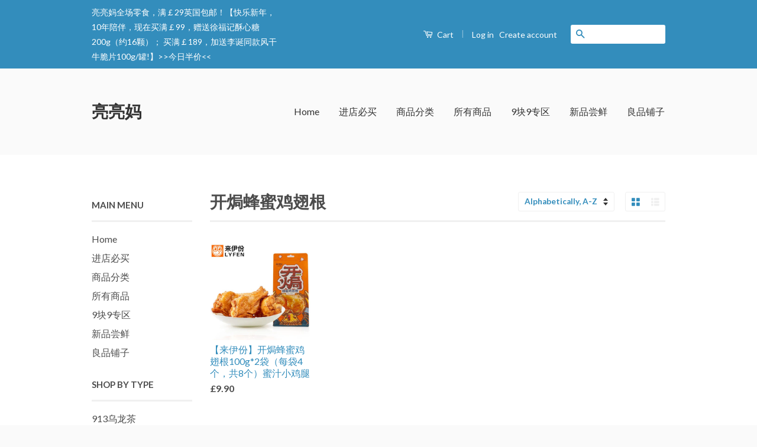

--- FILE ---
content_type: text/html; charset=utf-8
request_url: https://liangliangmama.com/collections/types?q=%E5%BC%80%E7%84%97%E8%9C%82%E8%9C%9C%E9%B8%A1%E7%BF%85%E6%A0%B9
body_size: 57457
content:
<!doctype html>
<!--[if lt IE 7]><html class="no-js lt-ie9 lt-ie8 lt-ie7" lang="en"> <![endif]-->
<!--[if IE 7]><html class="no-js lt-ie9 lt-ie8" lang="en"> <![endif]-->
<!--[if IE 8]><html class="no-js lt-ie9" lang="en"> <![endif]-->
<!--[if IE 9 ]><html class="ie9 no-js"> <![endif]-->
<!--[if (gt IE 9)|!(IE)]><!--> <html class="no-js"> <!--<![endif]-->
<head>

  <!-- Basic page needs ================================================== -->
  <meta charset="utf-8">
  <meta http-equiv="X-UA-Compatible" content="IE=edge,chrome=1">

  

  <!-- Title and description ================================================== -->
  <title>
  开焗蜂蜜鸡翅根 &ndash; 亮亮妈
  </title>

  

  <!-- Social Meta Tags ================================================== -->
  

  <meta property="og:type" content="website">
  <meta property="og:title" content="开焗蜂蜜鸡翅根">
  <meta property="og:url" content="https://liangliangmama.com/collections/types?q=%e5%bc%80%e7%84%97%e8%9c%82%e8%9c%9c%e9%b8%a1%e7%bf%85%e6%a0%b9">
  




<meta property="og:site_name" content="亮亮妈">




  <meta name="twitter:card" content="summary">


  <meta name="twitter:site" content="@shopify">




  <!-- Helpers ================================================== -->
  <link rel="canonical" href="https://liangliangmama.com/collections/types?q=%e5%bc%80%e7%84%97%e8%9c%82%e8%9c%9c%e9%b8%a1%e7%bf%85%e6%a0%b9">
  <meta name="viewport" content="width=device-width,initial-scale=1">
  <meta name="theme-color" content="#338dbc">

  
  <!-- Ajaxify Cart Plugin ================================================== -->
  <link href="//liangliangmama.com/cdn/shop/t/2/assets/ajaxify.scss.css?v=77820539487846778471455264253" rel="stylesheet" type="text/css" media="all" />
  

  <!-- CSS ================================================== -->
  <link href="//liangliangmama.com/cdn/shop/t/2/assets/timber.scss.css?v=66202234634128847471696166574" rel="stylesheet" type="text/css" media="all" />
  <link href="//liangliangmama.com/cdn/shop/t/2/assets/theme.scss.css?v=132868208145302140611696166574" rel="stylesheet" type="text/css" media="all" />

  
  
  
  <link href="//fonts.googleapis.com/css?family=Lato:400,700" rel="stylesheet" type="text/css" media="all" />


  



  <!-- Header hook for plugins ================================================== -->
  <script>window.performance && window.performance.mark && window.performance.mark('shopify.content_for_header.start');</script><meta id="shopify-digital-wallet" name="shopify-digital-wallet" content="/11638186/digital_wallets/dialog">
<meta name="shopify-checkout-api-token" content="796852d63f64c3a9c8d2152a4292dda1">
<meta id="in-context-paypal-metadata" data-shop-id="11638186" data-venmo-supported="false" data-environment="production" data-locale="en_US" data-paypal-v4="true" data-currency="GBP">
<script async="async" src="/checkouts/internal/preloads.js?locale=en-GB"></script>
<script id="shopify-features" type="application/json">{"accessToken":"796852d63f64c3a9c8d2152a4292dda1","betas":["rich-media-storefront-analytics"],"domain":"liangliangmama.com","predictiveSearch":true,"shopId":11638186,"locale":"en"}</script>
<script>var Shopify = Shopify || {};
Shopify.shop = "liangliangmama.myshopify.com";
Shopify.locale = "en";
Shopify.currency = {"active":"GBP","rate":"1.0"};
Shopify.country = "GB";
Shopify.theme = {"name":"classic","id":86162305,"schema_name":null,"schema_version":null,"theme_store_id":null,"role":"main"};
Shopify.theme.handle = "null";
Shopify.theme.style = {"id":null,"handle":null};
Shopify.cdnHost = "liangliangmama.com/cdn";
Shopify.routes = Shopify.routes || {};
Shopify.routes.root = "/";</script>
<script type="module">!function(o){(o.Shopify=o.Shopify||{}).modules=!0}(window);</script>
<script>!function(o){function n(){var o=[];function n(){o.push(Array.prototype.slice.apply(arguments))}return n.q=o,n}var t=o.Shopify=o.Shopify||{};t.loadFeatures=n(),t.autoloadFeatures=n()}(window);</script>
<script id="shop-js-analytics" type="application/json">{"pageType":"collection"}</script>
<script defer="defer" async type="module" src="//liangliangmama.com/cdn/shopifycloud/shop-js/modules/v2/client.init-shop-cart-sync_BApSsMSl.en.esm.js"></script>
<script defer="defer" async type="module" src="//liangliangmama.com/cdn/shopifycloud/shop-js/modules/v2/chunk.common_CBoos6YZ.esm.js"></script>
<script type="module">
  await import("//liangliangmama.com/cdn/shopifycloud/shop-js/modules/v2/client.init-shop-cart-sync_BApSsMSl.en.esm.js");
await import("//liangliangmama.com/cdn/shopifycloud/shop-js/modules/v2/chunk.common_CBoos6YZ.esm.js");

  window.Shopify.SignInWithShop?.initShopCartSync?.({"fedCMEnabled":true,"windoidEnabled":true});

</script>
<script id="__st">var __st={"a":11638186,"offset":-39600,"reqid":"163009a8-6efb-49b8-8e61-163871bf4d51-1768842381","pageurl":"liangliangmama.com\/collections\/types?q=%E5%BC%80%E7%84%97%E8%9C%82%E8%9C%9C%E9%B8%A1%E7%BF%85%E6%A0%B9","u":"1e6dc03fd8b0","p":"types"};</script>
<script>window.ShopifyPaypalV4VisibilityTracking = true;</script>
<script id="captcha-bootstrap">!function(){'use strict';const t='contact',e='account',n='new_comment',o=[[t,t],['blogs',n],['comments',n],[t,'customer']],c=[[e,'customer_login'],[e,'guest_login'],[e,'recover_customer_password'],[e,'create_customer']],r=t=>t.map((([t,e])=>`form[action*='/${t}']:not([data-nocaptcha='true']) input[name='form_type'][value='${e}']`)).join(','),a=t=>()=>t?[...document.querySelectorAll(t)].map((t=>t.form)):[];function s(){const t=[...o],e=r(t);return a(e)}const i='password',u='form_key',d=['recaptcha-v3-token','g-recaptcha-response','h-captcha-response',i],f=()=>{try{return window.sessionStorage}catch{return}},m='__shopify_v',_=t=>t.elements[u];function p(t,e,n=!1){try{const o=window.sessionStorage,c=JSON.parse(o.getItem(e)),{data:r}=function(t){const{data:e,action:n}=t;return t[m]||n?{data:e,action:n}:{data:t,action:n}}(c);for(const[e,n]of Object.entries(r))t.elements[e]&&(t.elements[e].value=n);n&&o.removeItem(e)}catch(o){console.error('form repopulation failed',{error:o})}}const l='form_type',E='cptcha';function T(t){t.dataset[E]=!0}const w=window,h=w.document,L='Shopify',v='ce_forms',y='captcha';let A=!1;((t,e)=>{const n=(g='f06e6c50-85a8-45c8-87d0-21a2b65856fe',I='https://cdn.shopify.com/shopifycloud/storefront-forms-hcaptcha/ce_storefront_forms_captcha_hcaptcha.v1.5.2.iife.js',D={infoText:'Protected by hCaptcha',privacyText:'Privacy',termsText:'Terms'},(t,e,n)=>{const o=w[L][v],c=o.bindForm;if(c)return c(t,g,e,D).then(n);var r;o.q.push([[t,g,e,D],n]),r=I,A||(h.body.append(Object.assign(h.createElement('script'),{id:'captcha-provider',async:!0,src:r})),A=!0)});var g,I,D;w[L]=w[L]||{},w[L][v]=w[L][v]||{},w[L][v].q=[],w[L][y]=w[L][y]||{},w[L][y].protect=function(t,e){n(t,void 0,e),T(t)},Object.freeze(w[L][y]),function(t,e,n,w,h,L){const[v,y,A,g]=function(t,e,n){const i=e?o:[],u=t?c:[],d=[...i,...u],f=r(d),m=r(i),_=r(d.filter((([t,e])=>n.includes(e))));return[a(f),a(m),a(_),s()]}(w,h,L),I=t=>{const e=t.target;return e instanceof HTMLFormElement?e:e&&e.form},D=t=>v().includes(t);t.addEventListener('submit',(t=>{const e=I(t);if(!e)return;const n=D(e)&&!e.dataset.hcaptchaBound&&!e.dataset.recaptchaBound,o=_(e),c=g().includes(e)&&(!o||!o.value);(n||c)&&t.preventDefault(),c&&!n&&(function(t){try{if(!f())return;!function(t){const e=f();if(!e)return;const n=_(t);if(!n)return;const o=n.value;o&&e.removeItem(o)}(t);const e=Array.from(Array(32),(()=>Math.random().toString(36)[2])).join('');!function(t,e){_(t)||t.append(Object.assign(document.createElement('input'),{type:'hidden',name:u})),t.elements[u].value=e}(t,e),function(t,e){const n=f();if(!n)return;const o=[...t.querySelectorAll(`input[type='${i}']`)].map((({name:t})=>t)),c=[...d,...o],r={};for(const[a,s]of new FormData(t).entries())c.includes(a)||(r[a]=s);n.setItem(e,JSON.stringify({[m]:1,action:t.action,data:r}))}(t,e)}catch(e){console.error('failed to persist form',e)}}(e),e.submit())}));const S=(t,e)=>{t&&!t.dataset[E]&&(n(t,e.some((e=>e===t))),T(t))};for(const o of['focusin','change'])t.addEventListener(o,(t=>{const e=I(t);D(e)&&S(e,y())}));const B=e.get('form_key'),M=e.get(l),P=B&&M;t.addEventListener('DOMContentLoaded',(()=>{const t=y();if(P)for(const e of t)e.elements[l].value===M&&p(e,B);[...new Set([...A(),...v().filter((t=>'true'===t.dataset.shopifyCaptcha))])].forEach((e=>S(e,t)))}))}(h,new URLSearchParams(w.location.search),n,t,e,['guest_login'])})(!0,!0)}();</script>
<script integrity="sha256-4kQ18oKyAcykRKYeNunJcIwy7WH5gtpwJnB7kiuLZ1E=" data-source-attribution="shopify.loadfeatures" defer="defer" src="//liangliangmama.com/cdn/shopifycloud/storefront/assets/storefront/load_feature-a0a9edcb.js" crossorigin="anonymous"></script>
<script data-source-attribution="shopify.dynamic_checkout.dynamic.init">var Shopify=Shopify||{};Shopify.PaymentButton=Shopify.PaymentButton||{isStorefrontPortableWallets:!0,init:function(){window.Shopify.PaymentButton.init=function(){};var t=document.createElement("script");t.src="https://liangliangmama.com/cdn/shopifycloud/portable-wallets/latest/portable-wallets.en.js",t.type="module",document.head.appendChild(t)}};
</script>
<script data-source-attribution="shopify.dynamic_checkout.buyer_consent">
  function portableWalletsHideBuyerConsent(e){var t=document.getElementById("shopify-buyer-consent"),n=document.getElementById("shopify-subscription-policy-button");t&&n&&(t.classList.add("hidden"),t.setAttribute("aria-hidden","true"),n.removeEventListener("click",e))}function portableWalletsShowBuyerConsent(e){var t=document.getElementById("shopify-buyer-consent"),n=document.getElementById("shopify-subscription-policy-button");t&&n&&(t.classList.remove("hidden"),t.removeAttribute("aria-hidden"),n.addEventListener("click",e))}window.Shopify?.PaymentButton&&(window.Shopify.PaymentButton.hideBuyerConsent=portableWalletsHideBuyerConsent,window.Shopify.PaymentButton.showBuyerConsent=portableWalletsShowBuyerConsent);
</script>
<script data-source-attribution="shopify.dynamic_checkout.cart.bootstrap">document.addEventListener("DOMContentLoaded",(function(){function t(){return document.querySelector("shopify-accelerated-checkout-cart, shopify-accelerated-checkout")}if(t())Shopify.PaymentButton.init();else{new MutationObserver((function(e,n){t()&&(Shopify.PaymentButton.init(),n.disconnect())})).observe(document.body,{childList:!0,subtree:!0})}}));
</script>
<link id="shopify-accelerated-checkout-styles" rel="stylesheet" media="screen" href="https://liangliangmama.com/cdn/shopifycloud/portable-wallets/latest/accelerated-checkout-backwards-compat.css" crossorigin="anonymous">
<style id="shopify-accelerated-checkout-cart">
        #shopify-buyer-consent {
  margin-top: 1em;
  display: inline-block;
  width: 100%;
}

#shopify-buyer-consent.hidden {
  display: none;
}

#shopify-subscription-policy-button {
  background: none;
  border: none;
  padding: 0;
  text-decoration: underline;
  font-size: inherit;
  cursor: pointer;
}

#shopify-subscription-policy-button::before {
  box-shadow: none;
}

      </style>

<script>window.performance && window.performance.mark && window.performance.mark('shopify.content_for_header.end');</script>

  

<!--[if lt IE 9]>
<script src="//cdnjs.cloudflare.com/ajax/libs/html5shiv/3.7.2/html5shiv.min.js" type="text/javascript"></script>
<script src="//liangliangmama.com/cdn/shop/t/2/assets/respond.min.js?v=52248677837542619231455264251" type="text/javascript"></script>
<link href="//liangliangmama.com/cdn/shop/t/2/assets/respond-proxy.html" id="respond-proxy" rel="respond-proxy" />
<link href="//liangliangmama.com/search?q=f561220179ba25ff83675b8f63c7bcbc" id="respond-redirect" rel="respond-redirect" />
<script src="//liangliangmama.com/search?q=f561220179ba25ff83675b8f63c7bcbc" type="text/javascript"></script>
<![endif]-->



  <script src="//ajax.googleapis.com/ajax/libs/jquery/1.11.0/jquery.min.js" type="text/javascript"></script>
  <script src="//liangliangmama.com/cdn/shop/t/2/assets/modernizr.min.js?v=26620055551102246001455264251" type="text/javascript"></script>

  
  

<link href="https://monorail-edge.shopifysvc.com" rel="dns-prefetch">
<script>(function(){if ("sendBeacon" in navigator && "performance" in window) {try {var session_token_from_headers = performance.getEntriesByType('navigation')[0].serverTiming.find(x => x.name == '_s').description;} catch {var session_token_from_headers = undefined;}var session_cookie_matches = document.cookie.match(/_shopify_s=([^;]*)/);var session_token_from_cookie = session_cookie_matches && session_cookie_matches.length === 2 ? session_cookie_matches[1] : "";var session_token = session_token_from_headers || session_token_from_cookie || "";function handle_abandonment_event(e) {var entries = performance.getEntries().filter(function(entry) {return /monorail-edge.shopifysvc.com/.test(entry.name);});if (!window.abandonment_tracked && entries.length === 0) {window.abandonment_tracked = true;var currentMs = Date.now();var navigation_start = performance.timing.navigationStart;var payload = {shop_id: 11638186,url: window.location.href,navigation_start,duration: currentMs - navigation_start,session_token,page_type: "collection"};window.navigator.sendBeacon("https://monorail-edge.shopifysvc.com/v1/produce", JSON.stringify({schema_id: "online_store_buyer_site_abandonment/1.1",payload: payload,metadata: {event_created_at_ms: currentMs,event_sent_at_ms: currentMs}}));}}window.addEventListener('pagehide', handle_abandonment_event);}}());</script>
<script id="web-pixels-manager-setup">(function e(e,d,r,n,o){if(void 0===o&&(o={}),!Boolean(null===(a=null===(i=window.Shopify)||void 0===i?void 0:i.analytics)||void 0===a?void 0:a.replayQueue)){var i,a;window.Shopify=window.Shopify||{};var t=window.Shopify;t.analytics=t.analytics||{};var s=t.analytics;s.replayQueue=[],s.publish=function(e,d,r){return s.replayQueue.push([e,d,r]),!0};try{self.performance.mark("wpm:start")}catch(e){}var l=function(){var e={modern:/Edge?\/(1{2}[4-9]|1[2-9]\d|[2-9]\d{2}|\d{4,})\.\d+(\.\d+|)|Firefox\/(1{2}[4-9]|1[2-9]\d|[2-9]\d{2}|\d{4,})\.\d+(\.\d+|)|Chrom(ium|e)\/(9{2}|\d{3,})\.\d+(\.\d+|)|(Maci|X1{2}).+ Version\/(15\.\d+|(1[6-9]|[2-9]\d|\d{3,})\.\d+)([,.]\d+|)( \(\w+\)|)( Mobile\/\w+|) Safari\/|Chrome.+OPR\/(9{2}|\d{3,})\.\d+\.\d+|(CPU[ +]OS|iPhone[ +]OS|CPU[ +]iPhone|CPU IPhone OS|CPU iPad OS)[ +]+(15[._]\d+|(1[6-9]|[2-9]\d|\d{3,})[._]\d+)([._]\d+|)|Android:?[ /-](13[3-9]|1[4-9]\d|[2-9]\d{2}|\d{4,})(\.\d+|)(\.\d+|)|Android.+Firefox\/(13[5-9]|1[4-9]\d|[2-9]\d{2}|\d{4,})\.\d+(\.\d+|)|Android.+Chrom(ium|e)\/(13[3-9]|1[4-9]\d|[2-9]\d{2}|\d{4,})\.\d+(\.\d+|)|SamsungBrowser\/([2-9]\d|\d{3,})\.\d+/,legacy:/Edge?\/(1[6-9]|[2-9]\d|\d{3,})\.\d+(\.\d+|)|Firefox\/(5[4-9]|[6-9]\d|\d{3,})\.\d+(\.\d+|)|Chrom(ium|e)\/(5[1-9]|[6-9]\d|\d{3,})\.\d+(\.\d+|)([\d.]+$|.*Safari\/(?![\d.]+ Edge\/[\d.]+$))|(Maci|X1{2}).+ Version\/(10\.\d+|(1[1-9]|[2-9]\d|\d{3,})\.\d+)([,.]\d+|)( \(\w+\)|)( Mobile\/\w+|) Safari\/|Chrome.+OPR\/(3[89]|[4-9]\d|\d{3,})\.\d+\.\d+|(CPU[ +]OS|iPhone[ +]OS|CPU[ +]iPhone|CPU IPhone OS|CPU iPad OS)[ +]+(10[._]\d+|(1[1-9]|[2-9]\d|\d{3,})[._]\d+)([._]\d+|)|Android:?[ /-](13[3-9]|1[4-9]\d|[2-9]\d{2}|\d{4,})(\.\d+|)(\.\d+|)|Mobile Safari.+OPR\/([89]\d|\d{3,})\.\d+\.\d+|Android.+Firefox\/(13[5-9]|1[4-9]\d|[2-9]\d{2}|\d{4,})\.\d+(\.\d+|)|Android.+Chrom(ium|e)\/(13[3-9]|1[4-9]\d|[2-9]\d{2}|\d{4,})\.\d+(\.\d+|)|Android.+(UC? ?Browser|UCWEB|U3)[ /]?(15\.([5-9]|\d{2,})|(1[6-9]|[2-9]\d|\d{3,})\.\d+)\.\d+|SamsungBrowser\/(5\.\d+|([6-9]|\d{2,})\.\d+)|Android.+MQ{2}Browser\/(14(\.(9|\d{2,})|)|(1[5-9]|[2-9]\d|\d{3,})(\.\d+|))(\.\d+|)|K[Aa][Ii]OS\/(3\.\d+|([4-9]|\d{2,})\.\d+)(\.\d+|)/},d=e.modern,r=e.legacy,n=navigator.userAgent;return n.match(d)?"modern":n.match(r)?"legacy":"unknown"}(),u="modern"===l?"modern":"legacy",c=(null!=n?n:{modern:"",legacy:""})[u],f=function(e){return[e.baseUrl,"/wpm","/b",e.hashVersion,"modern"===e.buildTarget?"m":"l",".js"].join("")}({baseUrl:d,hashVersion:r,buildTarget:u}),m=function(e){var d=e.version,r=e.bundleTarget,n=e.surface,o=e.pageUrl,i=e.monorailEndpoint;return{emit:function(e){var a=e.status,t=e.errorMsg,s=(new Date).getTime(),l=JSON.stringify({metadata:{event_sent_at_ms:s},events:[{schema_id:"web_pixels_manager_load/3.1",payload:{version:d,bundle_target:r,page_url:o,status:a,surface:n,error_msg:t},metadata:{event_created_at_ms:s}}]});if(!i)return console&&console.warn&&console.warn("[Web Pixels Manager] No Monorail endpoint provided, skipping logging."),!1;try{return self.navigator.sendBeacon.bind(self.navigator)(i,l)}catch(e){}var u=new XMLHttpRequest;try{return u.open("POST",i,!0),u.setRequestHeader("Content-Type","text/plain"),u.send(l),!0}catch(e){return console&&console.warn&&console.warn("[Web Pixels Manager] Got an unhandled error while logging to Monorail."),!1}}}}({version:r,bundleTarget:l,surface:e.surface,pageUrl:self.location.href,monorailEndpoint:e.monorailEndpoint});try{o.browserTarget=l,function(e){var d=e.src,r=e.async,n=void 0===r||r,o=e.onload,i=e.onerror,a=e.sri,t=e.scriptDataAttributes,s=void 0===t?{}:t,l=document.createElement("script"),u=document.querySelector("head"),c=document.querySelector("body");if(l.async=n,l.src=d,a&&(l.integrity=a,l.crossOrigin="anonymous"),s)for(var f in s)if(Object.prototype.hasOwnProperty.call(s,f))try{l.dataset[f]=s[f]}catch(e){}if(o&&l.addEventListener("load",o),i&&l.addEventListener("error",i),u)u.appendChild(l);else{if(!c)throw new Error("Did not find a head or body element to append the script");c.appendChild(l)}}({src:f,async:!0,onload:function(){if(!function(){var e,d;return Boolean(null===(d=null===(e=window.Shopify)||void 0===e?void 0:e.analytics)||void 0===d?void 0:d.initialized)}()){var d=window.webPixelsManager.init(e)||void 0;if(d){var r=window.Shopify.analytics;r.replayQueue.forEach((function(e){var r=e[0],n=e[1],o=e[2];d.publishCustomEvent(r,n,o)})),r.replayQueue=[],r.publish=d.publishCustomEvent,r.visitor=d.visitor,r.initialized=!0}}},onerror:function(){return m.emit({status:"failed",errorMsg:"".concat(f," has failed to load")})},sri:function(e){var d=/^sha384-[A-Za-z0-9+/=]+$/;return"string"==typeof e&&d.test(e)}(c)?c:"",scriptDataAttributes:o}),m.emit({status:"loading"})}catch(e){m.emit({status:"failed",errorMsg:(null==e?void 0:e.message)||"Unknown error"})}}})({shopId: 11638186,storefrontBaseUrl: "https://liangliangmama.com",extensionsBaseUrl: "https://extensions.shopifycdn.com/cdn/shopifycloud/web-pixels-manager",monorailEndpoint: "https://monorail-edge.shopifysvc.com/unstable/produce_batch",surface: "storefront-renderer",enabledBetaFlags: ["2dca8a86"],webPixelsConfigList: [{"id":"shopify-app-pixel","configuration":"{}","eventPayloadVersion":"v1","runtimeContext":"STRICT","scriptVersion":"0450","apiClientId":"shopify-pixel","type":"APP","privacyPurposes":["ANALYTICS","MARKETING"]},{"id":"shopify-custom-pixel","eventPayloadVersion":"v1","runtimeContext":"LAX","scriptVersion":"0450","apiClientId":"shopify-pixel","type":"CUSTOM","privacyPurposes":["ANALYTICS","MARKETING"]}],isMerchantRequest: false,initData: {"shop":{"name":"亮亮妈","paymentSettings":{"currencyCode":"GBP"},"myshopifyDomain":"liangliangmama.myshopify.com","countryCode":"CN","storefrontUrl":"https:\/\/liangliangmama.com"},"customer":null,"cart":null,"checkout":null,"productVariants":[],"purchasingCompany":null},},"https://liangliangmama.com/cdn","fcfee988w5aeb613cpc8e4bc33m6693e112",{"modern":"","legacy":""},{"shopId":"11638186","storefrontBaseUrl":"https:\/\/liangliangmama.com","extensionBaseUrl":"https:\/\/extensions.shopifycdn.com\/cdn\/shopifycloud\/web-pixels-manager","surface":"storefront-renderer","enabledBetaFlags":"[\"2dca8a86\"]","isMerchantRequest":"false","hashVersion":"fcfee988w5aeb613cpc8e4bc33m6693e112","publish":"custom","events":"[[\"page_viewed\",{}]]"});</script><script>
  window.ShopifyAnalytics = window.ShopifyAnalytics || {};
  window.ShopifyAnalytics.meta = window.ShopifyAnalytics.meta || {};
  window.ShopifyAnalytics.meta.currency = 'GBP';
  var meta = {"page":{"pageType":"types","requestId":"163009a8-6efb-49b8-8e61-163871bf4d51-1768842381"}};
  for (var attr in meta) {
    window.ShopifyAnalytics.meta[attr] = meta[attr];
  }
</script>
<script class="analytics">
  (function () {
    var customDocumentWrite = function(content) {
      var jquery = null;

      if (window.jQuery) {
        jquery = window.jQuery;
      } else if (window.Checkout && window.Checkout.$) {
        jquery = window.Checkout.$;
      }

      if (jquery) {
        jquery('body').append(content);
      }
    };

    var hasLoggedConversion = function(token) {
      if (token) {
        return document.cookie.indexOf('loggedConversion=' + token) !== -1;
      }
      return false;
    }

    var setCookieIfConversion = function(token) {
      if (token) {
        var twoMonthsFromNow = new Date(Date.now());
        twoMonthsFromNow.setMonth(twoMonthsFromNow.getMonth() + 2);

        document.cookie = 'loggedConversion=' + token + '; expires=' + twoMonthsFromNow;
      }
    }

    var trekkie = window.ShopifyAnalytics.lib = window.trekkie = window.trekkie || [];
    if (trekkie.integrations) {
      return;
    }
    trekkie.methods = [
      'identify',
      'page',
      'ready',
      'track',
      'trackForm',
      'trackLink'
    ];
    trekkie.factory = function(method) {
      return function() {
        var args = Array.prototype.slice.call(arguments);
        args.unshift(method);
        trekkie.push(args);
        return trekkie;
      };
    };
    for (var i = 0; i < trekkie.methods.length; i++) {
      var key = trekkie.methods[i];
      trekkie[key] = trekkie.factory(key);
    }
    trekkie.load = function(config) {
      trekkie.config = config || {};
      trekkie.config.initialDocumentCookie = document.cookie;
      var first = document.getElementsByTagName('script')[0];
      var script = document.createElement('script');
      script.type = 'text/javascript';
      script.onerror = function(e) {
        var scriptFallback = document.createElement('script');
        scriptFallback.type = 'text/javascript';
        scriptFallback.onerror = function(error) {
                var Monorail = {
      produce: function produce(monorailDomain, schemaId, payload) {
        var currentMs = new Date().getTime();
        var event = {
          schema_id: schemaId,
          payload: payload,
          metadata: {
            event_created_at_ms: currentMs,
            event_sent_at_ms: currentMs
          }
        };
        return Monorail.sendRequest("https://" + monorailDomain + "/v1/produce", JSON.stringify(event));
      },
      sendRequest: function sendRequest(endpointUrl, payload) {
        // Try the sendBeacon API
        if (window && window.navigator && typeof window.navigator.sendBeacon === 'function' && typeof window.Blob === 'function' && !Monorail.isIos12()) {
          var blobData = new window.Blob([payload], {
            type: 'text/plain'
          });

          if (window.navigator.sendBeacon(endpointUrl, blobData)) {
            return true;
          } // sendBeacon was not successful

        } // XHR beacon

        var xhr = new XMLHttpRequest();

        try {
          xhr.open('POST', endpointUrl);
          xhr.setRequestHeader('Content-Type', 'text/plain');
          xhr.send(payload);
        } catch (e) {
          console.log(e);
        }

        return false;
      },
      isIos12: function isIos12() {
        return window.navigator.userAgent.lastIndexOf('iPhone; CPU iPhone OS 12_') !== -1 || window.navigator.userAgent.lastIndexOf('iPad; CPU OS 12_') !== -1;
      }
    };
    Monorail.produce('monorail-edge.shopifysvc.com',
      'trekkie_storefront_load_errors/1.1',
      {shop_id: 11638186,
      theme_id: 86162305,
      app_name: "storefront",
      context_url: window.location.href,
      source_url: "//liangliangmama.com/cdn/s/trekkie.storefront.cd680fe47e6c39ca5d5df5f0a32d569bc48c0f27.min.js"});

        };
        scriptFallback.async = true;
        scriptFallback.src = '//liangliangmama.com/cdn/s/trekkie.storefront.cd680fe47e6c39ca5d5df5f0a32d569bc48c0f27.min.js';
        first.parentNode.insertBefore(scriptFallback, first);
      };
      script.async = true;
      script.src = '//liangliangmama.com/cdn/s/trekkie.storefront.cd680fe47e6c39ca5d5df5f0a32d569bc48c0f27.min.js';
      first.parentNode.insertBefore(script, first);
    };
    trekkie.load(
      {"Trekkie":{"appName":"storefront","development":false,"defaultAttributes":{"shopId":11638186,"isMerchantRequest":null,"themeId":86162305,"themeCityHash":"17975433262722934156","contentLanguage":"en","currency":"GBP","eventMetadataId":"fa2c81d3-3be8-49c7-8113-7552f3aae83d"},"isServerSideCookieWritingEnabled":true,"monorailRegion":"shop_domain","enabledBetaFlags":["65f19447"]},"Session Attribution":{},"S2S":{"facebookCapiEnabled":false,"source":"trekkie-storefront-renderer","apiClientId":580111}}
    );

    var loaded = false;
    trekkie.ready(function() {
      if (loaded) return;
      loaded = true;

      window.ShopifyAnalytics.lib = window.trekkie;

      var originalDocumentWrite = document.write;
      document.write = customDocumentWrite;
      try { window.ShopifyAnalytics.merchantGoogleAnalytics.call(this); } catch(error) {};
      document.write = originalDocumentWrite;

      window.ShopifyAnalytics.lib.page(null,{"pageType":"types","requestId":"163009a8-6efb-49b8-8e61-163871bf4d51-1768842381","shopifyEmitted":true});

      var match = window.location.pathname.match(/checkouts\/(.+)\/(thank_you|post_purchase)/)
      var token = match? match[1]: undefined;
      if (!hasLoggedConversion(token)) {
        setCookieIfConversion(token);
        
      }
    });


        var eventsListenerScript = document.createElement('script');
        eventsListenerScript.async = true;
        eventsListenerScript.src = "//liangliangmama.com/cdn/shopifycloud/storefront/assets/shop_events_listener-3da45d37.js";
        document.getElementsByTagName('head')[0].appendChild(eventsListenerScript);

})();</script>
<script
  defer
  src="https://liangliangmama.com/cdn/shopifycloud/perf-kit/shopify-perf-kit-3.0.4.min.js"
  data-application="storefront-renderer"
  data-shop-id="11638186"
  data-render-region="gcp-us-central1"
  data-page-type="collection"
  data-theme-instance-id="86162305"
  data-theme-name=""
  data-theme-version=""
  data-monorail-region="shop_domain"
  data-resource-timing-sampling-rate="10"
  data-shs="true"
  data-shs-beacon="true"
  data-shs-export-with-fetch="true"
  data-shs-logs-sample-rate="1"
  data-shs-beacon-endpoint="https://liangliangmama.com/api/collect"
></script>
</head>

<body id="" class="template-collection" >

  <div class="header-bar">
  <div class="wrapper medium-down--hide">
    <div class="large--display-table">
      <div class="header-bar__left large--display-table-cell">
        
        <div class="header-bar__module header-bar__message">
          亮亮妈全场零食，满￡29英国包邮！【快乐新年，10年陪伴，现在买满￡99，赠送徐福记酥心糖200g（约16颗）； 买满￡189，加送李诞同款风干牛脆片100g/罐!】>><a href="https://liangliangmama.com/collections/half-price-today" title="今日半价">今日半价</a><<
        </div>
        
      </div>

      <div class="header-bar__right large--display-table-cell">
        <div class="header-bar__module">
          <a href="/cart" class="cart-toggle">
            <span class="icon icon-cart header-bar__cart-icon" aria-hidden="true"></span>
            Cart
            <span class="cart-count header-bar__cart-count hidden-count">0</span>
          </a>
        </div>

        
          <span class="header-bar__sep" aria-hidden="true">|</span>
          <ul class="header-bar__module header-bar__module--list">
            
              <li>
                <a href="/account/login" id="customer_login_link">Log in</a>
              </li>
              <li>
                <a href="/account/register" id="customer_register_link">Create account</a>
              </li>
            
          </ul>
        
        
        
          <div class="header-bar__module header-bar__search">
            


  <form action="/search" method="get" class="header-bar__search-form clearfix" role="search">
    
    <input type="search" name="q" value="" aria-label="Search our store" class="header-bar__search-input">
    <button type="submit" class="btn icon-fallback-text header-bar__search-submit">
      <span class="icon icon-search" aria-hidden="true"></span>
      <span class="fallback-text">Search</span>
    </button>
  </form>


          </div>
        

      </div>
    </div>
  </div>
  <div class="wrapper large--hide">
    <button type="button" class="mobile-nav-trigger" id="MobileNavTrigger">
      <span class="icon icon-hamburger" aria-hidden="true"></span>
      Menu
    </button>
    <a href="/cart" class="cart-toggle mobile-cart-toggle">
      <span class="icon icon-cart header-bar__cart-icon" aria-hidden="true"></span>
      Cart <span class="cart-count hidden-count">0</span>
    </a>
  </div>
  <ul id="MobileNav" class="mobile-nav large--hide">
  
  
  
  <li class="mobile-nav__link" aria-haspopup="true">
    
      <a href="/" class="mobile-nav">
        Home
      </a>
    
  </li>
  
  
  <li class="mobile-nav__link" aria-haspopup="true">
    
      <a href="/collections/worth-buying" class="mobile-nav">
        进店必买
      </a>
    
  </li>
  
  
  <li class="mobile-nav__link" aria-haspopup="true">
    
      <a href="/collections" class="mobile-nav">
        商品分类
      </a>
    
  </li>
  
  
  <li class="mobile-nav__link" aria-haspopup="true">
    
      <a href="/collections/allproducts" class="mobile-nav">
        所有商品
      </a>
    
  </li>
  
  
  <li class="mobile-nav__link" aria-haspopup="true">
    
      <a href="/collections/9k9" class="mobile-nav">
        9块9专区
      </a>
    
  </li>
  
  
  <li class="mobile-nav__link" aria-haspopup="true">
    
      <a href="/collections/new-arrival" class="mobile-nav">
        新品尝鲜
      </a>
    
  </li>
  
  
  <li class="mobile-nav__link" aria-haspopup="true">
    
      <a href="/collections/lppz" class="mobile-nav">
        良品铺子
      </a>
    
  </li>
  
  
    
      
      
      
      
      
        <li class="mobile-nav__link" aria-haspopup="true">
  <a href="#" class="mobile-nav__sublist-trigger">
    Main menu
    <span class="icon-fallback-text mobile-nav__sublist-expand">
  <span class="icon icon-plus" aria-hidden="true"></span>
  <span class="fallback-text">+</span>
</span>
<span class="icon-fallback-text mobile-nav__sublist-contract">
  <span class="icon icon-minus" aria-hidden="true"></span>
  <span class="fallback-text">-</span>
</span>
  </a>
  <ul class="mobile-nav__sublist">
  
    
      
      
        <li class="mobile-nav__sublist-link">
          <a href="/">Home</a>
        </li>
      
    
  
    
      
      
        <li class="mobile-nav__sublist-link">
          <a href="/collections/worth-buying">进店必买</a>
        </li>
      
    
  
    
      
      
        <li class="mobile-nav__sublist-link">
          <a href="/collections">商品分类</a>
        </li>
      
    
  
    
      
      
        <li class="mobile-nav__sublist-link">
          <a href="/collections/allproducts">所有商品</a>
        </li>
      
    
  
    
      
      
        <li class="mobile-nav__sublist-link">
          <a href="/collections/9k9">9块9专区</a>
        </li>
      
    
  
    
      
      
        <li class="mobile-nav__sublist-link">
          <a href="/collections/new-arrival">新品尝鲜</a>
        </li>
      
    
  
    
      
      
        <li class="mobile-nav__sublist-link">
          <a href="/collections/lppz">良品铺子</a>
        </li>
      
    
  
  </ul>
</li>


      
    
      
      
      
      
      
    
      
      
      
      
      
    
      
      
      
      
      
    
      
      
      
      
      
    
    
    
      
      
      
      <li class="mobile-nav__link" aria-haspopup="true">
  <a href="#" class="mobile-nav__sublist-trigger">
    Shop by Type
    <span class="icon-fallback-text mobile-nav__sublist-expand">
  <span class="icon icon-plus" aria-hidden="true"></span>
  <span class="fallback-text">+</span>
</span>
<span class="icon-fallback-text mobile-nav__sublist-contract">
  <span class="icon icon-minus" aria-hidden="true"></span>
  <span class="fallback-text">-</span>
</span>
  </a>
  <ul class="mobile-nav__sublist">
  
    
      <li class="mobile-nav__sublist-link">
        <a href="/collections/types?q="></a>
      </li>
    
  
    
      <li class="mobile-nav__sublist-link">
        <a href="/collections/types?q=913%E4%B9%8C%E9%BE%99%E8%8C%B6">913乌龙茶</a>
      </li>
    
  
    
      <li class="mobile-nav__sublist-link">
        <a href="/collections/types?q=AD%E9%AB%98%E9%92%99%E8%B1%86%E5%A5%B6%E7%B2%89">AD高钙豆奶粉</a>
      </li>
    
  
    
      <li class="mobile-nav__sublist-link">
        <a href="/collections/types?q=FD%E5%86%BB%E5%B9%B2%E7%B2%A5">FD冻干粥</a>
      </li>
    
  
    
      <li class="mobile-nav__sublist-link">
        <a href="/collections/types?q=%E4%B8%80%E4%B8%B2%E7%B3%96%E8%91%AB%E8%8A%A6">一串糖葫芦</a>
      </li>
    
  
    
      <li class="mobile-nav__sublist-link">
        <a href="/collections/types?q=%E4%B8%80%E5%8F%A3%E9%85%A5">一口酥</a>
      </li>
    
  
    
      <li class="mobile-nav__sublist-link">
        <a href="/collections/types?q=%E4%B8%80%E5%91%A8%E5%A5%BD%E8%8C%B6">一周好茶</a>
      </li>
    
  
    
      <li class="mobile-nav__sublist-link">
        <a href="/collections/types?q=%E4%B8%80%E5%91%A8%E8%8C%B6%E7%A4%BC%E7%9B%92">一周茶礼盒</a>
      </li>
    
  
    
      <li class="mobile-nav__sublist-link">
        <a href="/collections/types?q=%E4%B8%80%E6%A0%B9%E7%B2%89%E8%80%97%E5%AD%90">一根粉耗子</a>
      </li>
    
  
    
      <li class="mobile-nav__sublist-link">
        <a href="/collections/types?q=%E4%B8%80%E7%AD%89%E5%92%8C%E7%94%B0%E5%A4%A7%E6%9E%A3">一等和田大枣</a>
      </li>
    
  
    
      <li class="mobile-nav__sublist-link">
        <a href="/collections/types?q=%E4%B8%83%E6%98%9F%E7%A7%8B%E6%9C%A8%E8%80%B3">七星秋木耳</a>
      </li>
    
  
    
      <li class="mobile-nav__sublist-link">
        <a href="/collections/types?q=%E4%B8%87%E4%B8%89%E4%B8%9C%E5%9D%A1%E8%82%89">万三东坡肉</a>
      </li>
    
  
    
      <li class="mobile-nav__sublist-link">
        <a href="/collections/types?q=%E4%B8%87%E4%B8%89%E8%B9%84">万三蹄</a>
      </li>
    
  
    
      <li class="mobile-nav__sublist-link">
        <a href="/collections/types?q=%E4%B8%87%E5%B9%B4%E9%9D%92%E9%A5%BC%E5%B9%B2">万年青饼干</a>
      </li>
    
  
    
      <li class="mobile-nav__sublist-link">
        <a href="/collections/types?q=%E4%B8%89%E5%91%B3%E7%8C%AA%E6%9D%BE%E8%84%86">三味猪松脆</a>
      </li>
    
  
    
      <li class="mobile-nav__sublist-link">
        <a href="/collections/types?q=%E4%B8%89%E9%B2%9C%E7%81%AB%E9%94%85%E5%BA%95%E6%96%99">三鲜火锅底料</a>
      </li>
    
  
    
      <li class="mobile-nav__sublist-link">
        <a href="/collections/types?q=%E4%B8%8A%E6%B1%A4%E4%B8%89%E9%B2%9C%E7%81%AB%E9%94%85%E5%BA%95%E6%96%99">上汤三鲜火锅底料</a>
      </li>
    
  
    
      <li class="mobile-nav__sublist-link">
        <a href="/collections/types?q=%E4%B8%8B%E7%81%AB%E7%8E%8B%E5%87%89%E8%8C%B6">下火王凉茶</a>
      </li>
    
  
    
      <li class="mobile-nav__sublist-link">
        <a href="/collections/types?q=%E4%B8%9C%E5%8C%97%E6%9D%BE%E5%AD%90">东北松子</a>
      </li>
    
  
    
      <li class="mobile-nav__sublist-link">
        <a href="/collections/types?q=%E4%B8%9C%E5%8C%97%E7%BA%A2%E6%9D%BE">东北红松</a>
      </li>
    
  
    
      <li class="mobile-nav__sublist-link">
        <a href="/collections/types?q=%E4%B8%9C%E5%8C%97%E9%87%8E%E7%94%9F%E6%A6%9B%E8%98%91">东北野生榛蘑</a>
      </li>
    
  
    
      <li class="mobile-nav__sublist-link">
        <a href="/collections/types?q=%E4%B8%9C%E5%8C%97%E9%BB%91%E6%9C%A8%E8%80%B3">东北黑木耳</a>
      </li>
    
  
    
      <li class="mobile-nav__sublist-link">
        <a href="/collections/types?q=%E4%B8%9C%E5%9D%A1%E8%82%89">东坡肉</a>
      </li>
    
  
    
      <li class="mobile-nav__sublist-link">
        <a href="/collections/types?q=%E4%B8%AD%E7%A7%8B%E6%9C%88%E9%A5%BC">中秋月饼</a>
      </li>
    
  
    
      <li class="mobile-nav__sublist-link">
        <a href="/collections/types?q=%E4%B8%B0%E5%9F%8E%E5%86%BB%E7%B1%B3%E7%B3%96">丰城冻米糖</a>
      </li>
    
  
    
      <li class="mobile-nav__sublist-link">
        <a href="/collections/types?q=%E4%B8%B4%E5%AE%89%E5%B1%B1%E6%A0%B8%E6%A1%83%E4%BB%81">临安山核桃仁</a>
      </li>
    
  
    
      <li class="mobile-nav__sublist-link">
        <a href="/collections/types?q=%E4%B9%8C%E6%A2%85">乌梅</a>
      </li>
    
  
    
      <li class="mobile-nav__sublist-link">
        <a href="/collections/types?q=%E4%B9%8C%E9%BE%99%E9%9D%A2">乌龙面</a>
      </li>
    
  
    
      <li class="mobile-nav__sublist-link">
        <a href="/collections/types?q=%E4%B9%9D%E5%88%B6%E6%9D%A8%E6%A2%85%E5%B9%B2">九制杨梅干</a>
      </li>
    
  
    
      <li class="mobile-nav__sublist-link">
        <a href="/collections/types?q=%E4%B9%9D%E5%88%B6%E6%A2%85%E8%82%89">九制梅肉</a>
      </li>
    
  
    
      <li class="mobile-nav__sublist-link">
        <a href="/collections/types?q=%E4%B9%9D%E5%88%B6%E6%A9%84%E6%A6%84">九制橄榄</a>
      </li>
    
  
    
      <li class="mobile-nav__sublist-link">
        <a href="/collections/types?q=%E4%B9%9D%E5%88%B6%E9%99%88%E7%9A%AE">九制陈皮</a>
      </li>
    
  
    
      <li class="mobile-nav__sublist-link">
        <a href="/collections/types?q=%E4%B9%A0%E6%83%AF%E8%8C%B6">习惯茶</a>
      </li>
    
  
    
      <li class="mobile-nav__sublist-link">
        <a href="/collections/types?q=%E4%B9%A1%E6%9D%91%E7%8C%AA%E8%B9%84">乡村猪蹄</a>
      </li>
    
  
    
      <li class="mobile-nav__sublist-link">
        <a href="/collections/types?q=%E4%BA%8C%E5%85%AB%E8%85%8A%E8%82%A0">二八腊肠</a>
      </li>
    
  
    
      <li class="mobile-nav__sublist-link">
        <a href="/collections/types?q=%E4%BA%8C%E5%8D%81%E5%9B%9B%E5%91%B3%E5%87%89%E8%8C%B6">二十四味凉茶</a>
      </li>
    
  
    
      <li class="mobile-nav__sublist-link">
        <a href="/collections/types?q=%E4%BA%8C%E5%8D%81%E5%9B%9B%E5%91%B3%E5%9B%BA%E4%BD%93%E9%A5%AE%E6%96%99">二十四味固体饮料</a>
      </li>
    
  
    
      <li class="mobile-nav__sublist-link">
        <a href="/collections/types?q=%E4%BA%91%E5%8D%97%E4%B8%83%E5%AD%90%E9%A5%BC%E8%8C%B6">云南七子饼茶</a>
      </li>
    
  
    
      <li class="mobile-nav__sublist-link">
        <a href="/collections/types?q=%E4%BA%91%E5%8D%97%E6%99%AE%E6%B4%B1%E8%8C%B6">云南普洱茶</a>
      </li>
    
  
    
      <li class="mobile-nav__sublist-link">
        <a href="/collections/types?q=%E4%BA%91%E5%8D%97%E8%98%B8%E6%B0%B4">云南蘸水</a>
      </li>
    
  
    
      <li class="mobile-nav__sublist-link">
        <a href="/collections/types?q=%E4%BA%91%E6%88%9A%E9%A3%8E%E7%89%9B%E4%B9%B3%E8%9B%8B%E7%B3%95">云戚风牛乳蛋糕</a>
      </li>
    
  
    
      <li class="mobile-nav__sublist-link">
        <a href="/collections/types?q=%E4%BA%91%E7%89%87%E7%B3%95">云片糕</a>
      </li>
    
  
    
      <li class="mobile-nav__sublist-link">
        <a href="/collections/types?q=%E4%BA%91%E8%85%BF%E6%9C%88%E9%A5%BC">云腿月饼</a>
      </li>
    
  
    
      <li class="mobile-nav__sublist-link">
        <a href="/collections/types?q=%E4%BA%91%E9%9B%BE%E7%BB%BF%E8%8C%B6">云雾绿茶</a>
      </li>
    
  
    
      <li class="mobile-nav__sublist-link">
        <a href="/collections/types?q=%E4%BA%94%E4%BB%81%E5%92%B8%E6%B2%B9%E8%8C%B6">五仁咸油茶</a>
      </li>
    
  
    
      <li class="mobile-nav__sublist-link">
        <a href="/collections/types?q=%E4%BA%94%E8%8A%B1%E8%85%8A%E8%82%89">五花腊肉</a>
      </li>
    
  
    
      <li class="mobile-nav__sublist-link">
        <a href="/collections/types?q=%E4%BA%94%E9%A6%99%E5%91%B3%E5%A4%A7%E7%93%9C%E5%AD%90">五香味大瓜子</a>
      </li>
    
  
    
      <li class="mobile-nav__sublist-link">
        <a href="/collections/types?q=%E4%BA%94%E9%A6%99%E7%89%9B%E8%82%89%E5%B9%B2">五香牛肉干</a>
      </li>
    
  
    
      <li class="mobile-nav__sublist-link">
        <a href="/collections/types?q=%E4%BA%94%E9%A6%99%E7%89%9B%E8%82%89%E6%9D%A1">五香牛肉条</a>
      </li>
    
  
    
      <li class="mobile-nav__sublist-link">
        <a href="/collections/types?q=%E4%BA%94%E9%A6%99%E7%89%9B%E8%82%89%E7%89%87">五香牛肉片</a>
      </li>
    
  
    
      <li class="mobile-nav__sublist-link">
        <a href="/collections/types?q=%E4%BA%94%E9%A6%99%E7%89%9B%E8%82%89%E7%B2%92">五香牛肉粒</a>
      </li>
    
  
    
      <li class="mobile-nav__sublist-link">
        <a href="/collections/types?q=%E4%BA%94%E9%A6%99%E7%89%9B%E8%82%89%E9%85%B1">五香牛肉酱</a>
      </li>
    
  
    
      <li class="mobile-nav__sublist-link">
        <a href="/collections/types?q=%E4%BA%94%E9%A6%99%E7%89%9B%E8%82%9A">五香牛肚</a>
      </li>
    
  
    
      <li class="mobile-nav__sublist-link">
        <a href="/collections/types?q=%E4%BA%94%E9%A6%99%E8%92%B8%E8%82%89%E7%B2%89">五香蒸肉粉</a>
      </li>
    
  
    
      <li class="mobile-nav__sublist-link">
        <a href="/collections/types?q=%E4%BA%94%E9%A6%99%E9%85%B1%E7%89%9B%E8%82%89">五香酱牛肉</a>
      </li>
    
  
    
      <li class="mobile-nav__sublist-link">
        <a href="/collections/types?q=%E4%BA%94%E9%A6%99%E9%85%B1%E7%BE%8A%E8%82%89">五香酱羊肉</a>
      </li>
    
  
    
      <li class="mobile-nav__sublist-link">
        <a href="/collections/types?q=%E4%BA%94%E9%A6%99%E9%B8%A1">五香鸡</a>
      </li>
    
  
    
      <li class="mobile-nav__sublist-link">
        <a href="/collections/types?q=%E4%BA%94%E9%A6%99%E9%BB%91%E8%B1%86">五香黑豆</a>
      </li>
    
  
    
      <li class="mobile-nav__sublist-link">
        <a href="/collections/types?q=%E4%BA%94%E9%BB%91%E8%B1%86%E6%B5%86%E7%B2%89">五黑豆浆粉</a>
      </li>
    
  
    
      <li class="mobile-nav__sublist-link">
        <a href="/collections/types?q=%E4%BA%9A%E9%BA%BB%E7%B1%BD%E5%B0%8F%E7%BA%A4%E9%85%A5">亚麻籽小纤酥</a>
      </li>
    
  
    
      <li class="mobile-nav__sublist-link">
        <a href="/collections/types?q=%E4%BA%A7%E5%A6%87%E7%BA%A2%E7%B3%96">产妇红糖</a>
      </li>
    
  
    
      <li class="mobile-nav__sublist-link">
        <a href="/collections/types?q=%E4%BA%AC%E5%85%AB%E4%BB%B6">京八件</a>
      </li>
    
  
    
      <li class="mobile-nav__sublist-link">
        <a href="/collections/types?q=%E4%BA%B2%E5%98%B4%E6%9D%A1">亲嘴条</a>
      </li>
    
  
    
      <li class="mobile-nav__sublist-link">
        <a href="/collections/types?q=%E4%BA%B2%E5%98%B4%E7%83%A7">亲嘴烧</a>
      </li>
    
  
    
      <li class="mobile-nav__sublist-link">
        <a href="/collections/types?q=%E4%BA%B2%E5%98%B4%E8%B1%86%E7%9A%AE">亲嘴豆皮</a>
      </li>
    
  
    
      <li class="mobile-nav__sublist-link">
        <a href="/collections/types?q=%E4%BB%80%E9%94%A6%E7%89%9B%E8%82%89">什锦牛肉</a>
      </li>
    
  
    
      <li class="mobile-nav__sublist-link">
        <a href="/collections/types?q=%E4%BB%80%E9%94%A6%E8%A3%85%E6%B3%A1%E5%87%A4%E7%88%AA">什锦装泡凤爪</a>
      </li>
    
  
    
      <li class="mobile-nav__sublist-link">
        <a href="/collections/types?q=%E4%BB%80%E9%94%A6%E9%85%B8%E5%A5%B6%E6%9E%9C%E7%B2%92%E5%9D%97">什锦酸奶果粒块</a>
      </li>
    
  
    
      <li class="mobile-nav__sublist-link">
        <a href="/collections/types?q=%E4%BC%98%E7%BA%A7%E8%85%8A%E8%82%A0">优级腊肠</a>
      </li>
    
  
    
      <li class="mobile-nav__sublist-link">
        <a href="/collections/types?q=%E4%BC%A0%E7%BB%9F%E8%8C%B6">传统茶</a>
      </li>
    
  
    
      <li class="mobile-nav__sublist-link">
        <a href="/collections/types?q=%E4%BD%8E%E7%B3%96%E5%B7%B4%E6%97%A6%E6%9C%A8%E9%85%A5">低糖巴旦木酥</a>
      </li>
    
  
    
      <li class="mobile-nav__sublist-link">
        <a href="/collections/types?q=%E4%BD%8E%E7%B3%96%E8%9B%8B%E9%BB%84%E9%85%A5">低糖蛋黄酥</a>
      </li>
    
  
    
      <li class="mobile-nav__sublist-link">
        <a href="/collections/types?q=%E4%BD%8E%E8%84%82%E9%A6%99%E8%82%A0">低脂香肠</a>
      </li>
    
  
    
      <li class="mobile-nav__sublist-link">
        <a href="/collections/types?q=%E4%BD%B3%E7%A6%8F%E8%85%8A%E8%82%A0">佳福腊肠</a>
      </li>
    
  
    
      <li class="mobile-nav__sublist-link">
        <a href="/collections/types?q=%E4%BF%A1%E9%98%B3%E6%AF%9B%E5%B0%96">信阳毛尖</a>
      </li>
    
  
    
      <li class="mobile-nav__sublist-link">
        <a href="/collections/types?q=%E4%BF%AE%E6%96%87%E9%B8%AD%E8%88%8C">修文鸭舌</a>
      </li>
    
  
    
      <li class="mobile-nav__sublist-link">
        <a href="/collections/types?q=%E5%84%BF%E7%AB%A5%E7%BA%A2%E8%82%A0">儿童红肠</a>
      </li>
    
  
    
      <li class="mobile-nav__sublist-link">
        <a href="/collections/types?q=%E5%84%BF%E7%AB%A5%E8%82%A0">儿童肠</a>
      </li>
    
  
    
      <li class="mobile-nav__sublist-link">
        <a href="/collections/types?q=%E5%85%AB%E5%AE%9D%E9%A5%AD%E7%BD%90%E5%A4%B4">八宝饭罐头</a>
      </li>
    
  
    
      <li class="mobile-nav__sublist-link">
        <a href="/collections/types?q=%E5%85%AB%E5%AE%9D%E9%B8%AD">八宝鸭</a>
      </li>
    
  
    
      <li class="mobile-nav__sublist-link">
        <a href="/collections/types?q=%E5%85%AB%E7%8F%8D%E7%B3%95">八珍糕</a>
      </li>
    
  
    
      <li class="mobile-nav__sublist-link">
        <a href="/collections/types?q=%E5%85%AD%E5%91%B3%E8%80%81%E6%A2%85%E5%B9%B2">六味老梅干</a>
      </li>
    
  
    
      <li class="mobile-nav__sublist-link">
        <a href="/collections/types?q=%E5%85%AD%E5%91%B3%E9%9D%92%E6%A2%85%E5%85%A8%E5%AE%B6%E6%A1%B6">六味青梅全家桶</a>
      </li>
    
  
    
      <li class="mobile-nav__sublist-link">
        <a href="/collections/types?q=%E5%85%AD%E5%AE%89%E7%93%9C%E7%89%87">六安瓜片</a>
      </li>
    
  
    
      <li class="mobile-nav__sublist-link">
        <a href="/collections/types?q=%E5%85%B0%E5%B7%9E%E7%89%9B%E8%82%89%E9%9D%A2">兰州牛肉面</a>
      </li>
    
  
    
      <li class="mobile-nav__sublist-link">
        <a href="/collections/types?q=%E5%85%B0%E8%8A%B1%E6%A0%B9">兰花根</a>
      </li>
    
  
    
      <li class="mobile-nav__sublist-link">
        <a href="/collections/types?q=%E5%85%B0%E8%8A%B1%E8%B1%86">兰花豆</a>
      </li>
    
  
    
      <li class="mobile-nav__sublist-link">
        <a href="/collections/types?q=%E5%85%B3%E4%B8%9C%E7%85%AE">关东煮</a>
      </li>
    
  
    
      <li class="mobile-nav__sublist-link">
        <a href="/collections/types?q=%E5%85%B8%E8%97%8F%E7%81%AB%E8%85%BF%E5%9D%97">典藏火腿块</a>
      </li>
    
  
    
      <li class="mobile-nav__sublist-link">
        <a href="/collections/types?q=%E5%86%92%E8%8F%9C%E5%BA%95%E6%96%99">冒菜底料</a>
      </li>
    
  
    
      <li class="mobile-nav__sublist-link">
        <a href="/collections/types?q=%E5%86%9C%E5%AE%B6%E9%A3%8E%E5%91%B3%E9%A6%99%E8%82%A0">农家风味香肠</a>
      </li>
    
  
    
      <li class="mobile-nav__sublist-link">
        <a href="/collections/types?q=%E5%86%AC%E7%93%9C%E8%8D%B7%E5%8F%B6%E8%8C%B6">冬瓜荷叶茶</a>
      </li>
    
  
    
      <li class="mobile-nav__sublist-link">
        <a href="/collections/types?q=%E5%86%B0%E7%B3%96%E6%9D%A8%E6%A2%85">冰糖杨梅</a>
      </li>
    
  
    
      <li class="mobile-nav__sublist-link">
        <a href="/collections/types?q=%E5%86%B0%E7%B3%96%E8%84%86%E9%A9%AC%E8%B9%84">冰糖脆马蹄</a>
      </li>
    
  
    
      <li class="mobile-nav__sublist-link">
        <a href="/collections/types?q=%E5%86%B0%E7%B3%96%E8%91%AB%E8%8A%A6">冰糖葫芦</a>
      </li>
    
  
    
      <li class="mobile-nav__sublist-link">
        <a href="/collections/types?q=%E5%86%B7%E5%90%83%E5%85%94">冷吃兔</a>
      </li>
    
  
    
      <li class="mobile-nav__sublist-link">
        <a href="/collections/types?q=%E5%86%B7%E6%B3%A1%E5%8E%BB%E9%AA%A8%E9%B8%AD%E6%8E%8C">冷泡去骨鸭掌</a>
      </li>
    
  
    
      <li class="mobile-nav__sublist-link">
        <a href="/collections/types?q=%E5%86%B7%E6%B3%A1%E8%8C%89%E8%8E%89%E8%8A%B1%E8%8C%B6">冷泡茉莉花茶</a>
      </li>
    
  
    
      <li class="mobile-nav__sublist-link">
        <a href="/collections/types?q=%E5%86%BB%E5%B9%B2%E5%86%B0%E7%B3%96%E8%91%AB%E8%8A%A6">冻干冰糖葫芦</a>
      </li>
    
  
    
      <li class="mobile-nav__sublist-link">
        <a href="/collections/types?q=%E5%86%BB%E5%B9%B2%E6%97%A0%E8%8A%B1%E6%9E%9C">冻干无花果</a>
      </li>
    
  
    
      <li class="mobile-nav__sublist-link">
        <a href="/collections/types?q=%E5%86%BB%E5%B9%B2%E6%9F%A0%E6%AA%AC%E7%89%87">冻干柠檬片</a>
      </li>
    
  
    
      <li class="mobile-nav__sublist-link">
        <a href="/collections/types?q=%E5%86%BB%E5%B9%B2%E6%A6%B4%E8%8E%B2">冻干榴莲</a>
      </li>
    
  
    
      <li class="mobile-nav__sublist-link">
        <a href="/collections/types?q=%E5%86%BB%E5%B9%B2%E6%A6%B4%E8%8E%B2%E5%B7%A7%E5%85%8B%E5%8A%9B">冻干榴莲巧克力</a>
      </li>
    
  
    
      <li class="mobile-nav__sublist-link">
        <a href="/collections/types?q=%E5%86%BB%E5%B9%B2%E6%A6%B4%E8%8E%B2%E8%84%86">冻干榴莲脆</a>
      </li>
    
  
    
      <li class="mobile-nav__sublist-link">
        <a href="/collections/types?q=%E5%86%BB%E5%B9%B2%E7%B2%A5">冻干粥</a>
      </li>
    
  
    
      <li class="mobile-nav__sublist-link">
        <a href="/collections/types?q=%E5%86%BB%E5%B9%B2%E7%BA%A2%E6%9E%A3%E8%8E%B2%E5%AD%90%E9%93%B6%E8%80%B3%E7%BE%B9">冻干红枣莲子银耳羹</a>
      </li>
    
  
    
      <li class="mobile-nav__sublist-link">
        <a href="/collections/types?q=%E5%86%BB%E5%B9%B2%E8%8A%92%E6%9E%9C%E8%85%B0%E6%9E%9C%E4%BB%81">冻干芒果腰果仁</a>
      </li>
    
  
    
      <li class="mobile-nav__sublist-link">
        <a href="/collections/types?q=%E5%86%BB%E5%B9%B2%E8%8D%89%E8%8E%93">冻干草莓</a>
      </li>
    
  
    
      <li class="mobile-nav__sublist-link">
        <a href="/collections/types?q=%E5%86%BB%E5%B9%B2%E9%93%B6%E8%80%B3%E7%BE%B9">冻干银耳羹</a>
      </li>
    
  
    
      <li class="mobile-nav__sublist-link">
        <a href="/collections/types?q=%E5%86%BB%E9%A1%B6%E4%B9%8C%E9%BE%99%E8%8C%B6">冻顶乌龙茶</a>
      </li>
    
  
    
      <li class="mobile-nav__sublist-link">
        <a href="/collections/types?q=%E5%87%89%E6%8B%8C%E6%B5%B7%E5%B8%A6%E4%B8%9D">凉拌海带丝</a>
      </li>
    
  
    
      <li class="mobile-nav__sublist-link">
        <a href="/collections/types?q=%E5%87%A4%E5%87%B0%E7%90%83">凤凰球</a>
      </li>
    
  
    
      <li class="mobile-nav__sublist-link">
        <a href="/collections/types?q=%E5%87%A4%E6%A2%A8%E7%89%9B%E8%82%89">凤梨牛肉</a>
      </li>
    
  
    
      <li class="mobile-nav__sublist-link">
        <a href="/collections/types?q=%E5%87%A4%E6%A2%A8%E9%85%A5">凤梨酥</a>
      </li>
    
  
    
      <li class="mobile-nav__sublist-link">
        <a href="/collections/types?q=%E5%88%80%E5%89%8A%E8%97%95%E7%B2%89">刀削藕粉</a>
      </li>
    
  
    
      <li class="mobile-nav__sublist-link">
        <a href="/collections/types?q=%E5%88%87%E7%89%87%E7%83%A7%E7%83%A4%E7%8C%AA%E8%82%89">切片烧烤猪肉</a>
      </li>
    
  
    
      <li class="mobile-nav__sublist-link">
        <a href="/collections/types?q=%E5%8A%A0%E5%B7%9E%E8%A5%BF%E6%A2%85">加州西梅</a>
      </li>
    
  
    
      <li class="mobile-nav__sublist-link">
        <a href="/collections/types?q=%E5%8A%A0%E9%92%99%E9%87%91%E9%94%A3%E7%8E%8B">加钙金锣王</a>
      </li>
    
  
    
      <li class="mobile-nav__sublist-link">
        <a href="/collections/types?q=%E5%8A%B2%E9%81%93%E9%B2%9C%E8%BE%A3%E7%89%9B%E8%82%89%E9%85%B1">劲道鲜辣牛肉酱</a>
      </li>
    
  
    
      <li class="mobile-nav__sublist-link">
        <a href="/collections/types?q=%E5%8B%BE%E9%AD%82%E7%B1%B3%E7%BA%BF">勾魂米线</a>
      </li>
    
  
    
      <li class="mobile-nav__sublist-link">
        <a href="/collections/types?q=%E5%8C%97%E4%BA%AC%E7%83%A4%E9%B8%AD">北京烤鸭</a>
      </li>
    
  
    
      <li class="mobile-nav__sublist-link">
        <a href="/collections/types?q=%E5%8C%97%E6%B5%B7%E9%81%93%E8%96%AF%E6%9D%A1%E4%B8%89%E5%85%84%E5%BC%9F%E8%96%AF%E6%9D%A1">北海道薯条三兄弟薯条</a>
      </li>
    
  
    
      <li class="mobile-nav__sublist-link">
        <a href="/collections/types?q=%E5%8D%88%E9%A4%90%E8%82%89%E7%BD%90%E5%A4%B4">午餐肉罐头</a>
      </li>
    
  
    
      <li class="mobile-nav__sublist-link">
        <a href="/collections/types?q=%E5%8D%8A%E8%92%B8%E8%8A%9D%E5%A3%AB%E8%9B%8B%E7%B3%95">半蒸芝士蛋糕</a>
      </li>
    
  
    
      <li class="mobile-nav__sublist-link">
        <a href="/collections/types?q=%E5%8D%8E%E5%8C%97%E9%9B%8F%E5%85%AC%E9%B8%A1">华北雏公鸡</a>
      </li>
    
  
    
      <li class="mobile-nav__sublist-link">
        <a href="/collections/types?q=%E5%8D%8E%E5%A4%AB%E9%A5%BC">华夫饼</a>
      </li>
    
  
    
      <li class="mobile-nav__sublist-link">
        <a href="/collections/types?q=%E5%8D%95%E5%B1%B1%E8%98%B8%E6%B0%B4">单山蘸水</a>
      </li>
    
  
    
      <li class="mobile-nav__sublist-link">
        <a href="/collections/types?q=%E5%8D%97%E4%BA%AC%E9%B8%AD%E8%A1%80%E7%B2%89%E4%B8%9D">南京鸭血粉丝</a>
      </li>
    
  
    
      <li class="mobile-nav__sublist-link">
        <a href="/collections/types?q=%E5%8D%97%E5%AE%81%E8%80%81%E5%8F%8B%E7%B2%89">南宁老友粉</a>
      </li>
    
  
    
      <li class="mobile-nav__sublist-link">
        <a href="/collections/types?q=%E5%8D%97%E6%9E%81%E7%A3%B7%E8%99%BE%E8%99%BE%E6%BB%91">南极磷虾虾滑</a>
      </li>
    
  
    
      <li class="mobile-nav__sublist-link">
        <a href="/collections/types?q=%E5%8D%97%E6%9E%A3%E6%9E%9C%E4%BB%81%E7%B3%95">南枣果仁糕</a>
      </li>
    
  
    
      <li class="mobile-nav__sublist-link">
        <a href="/collections/types?q=%E5%8D%97%E6%9E%A3%E6%A0%B8%E6%A1%83%E7%B3%95">南枣核桃糕</a>
      </li>
    
  
    
      <li class="mobile-nav__sublist-link">
        <a href="/collections/types?q=%E5%8D%97%E7%93%9C%E4%BB%81%E9%85%A5">南瓜仁酥</a>
      </li>
    
  
    
      <li class="mobile-nav__sublist-link">
        <a href="/collections/types?q=%E5%8D%97%E7%93%9C%E7%B1%BD%E9%85%A5">南瓜籽酥</a>
      </li>
    
  
    
      <li class="mobile-nav__sublist-link">
        <a href="/collections/types?q=%E5%8D%97%E9%85%B8%E6%9E%A3%E7%B3%95">南酸枣糕</a>
      </li>
    
  
    
      <li class="mobile-nav__sublist-link">
        <a href="/collections/types?q=%E5%8D%A1%E5%B8%83%E5%A5%87%E8%AF%BA%E5%92%96%E5%95%A1">卡布奇诺咖啡</a>
      </li>
    
  
    
      <li class="mobile-nav__sublist-link">
        <a href="/collections/types?q=%E5%8D%A4%E5%91%B3%E7%8E%8B%E8%B0%83%E5%91%B3%E6%96%99">卤味王调味料</a>
      </li>
    
  
    
      <li class="mobile-nav__sublist-link">
        <a href="/collections/types?q=%E5%8D%A4%E6%96%99%E5%8C%85">卤料包</a>
      </li>
    
  
    
      <li class="mobile-nav__sublist-link">
        <a href="/collections/types?q=%E5%8D%A4%E6%B1%81%E5%B0%8F%E9%BB%84%E9%B1%BC">卤汁小黄鱼</a>
      </li>
    
  
    
      <li class="mobile-nav__sublist-link">
        <a href="/collections/types?q=%E5%8D%A4%E6%B1%81%E7%89%9B%E8%82%89">卤汁牛肉</a>
      </li>
    
  
    
      <li class="mobile-nav__sublist-link">
        <a href="/collections/types?q=%E5%8D%A4%E6%B1%81%E7%89%A6%E7%89%9B%E8%82%89">卤汁牦牛肉</a>
      </li>
    
  
    
      <li class="mobile-nav__sublist-link">
        <a href="/collections/types?q=%E5%8D%A4%E6%B1%81%E8%B1%86%E8%85%90%E5%B9%B2">卤汁豆腐干</a>
      </li>
    
  
    
      <li class="mobile-nav__sublist-link">
        <a href="/collections/types?q=%E5%8D%A4%E7%89%9B%E7%AD%8B">卤牛筋</a>
      </li>
    
  
    
      <li class="mobile-nav__sublist-link">
        <a href="/collections/types?q=%E5%8D%A4%E7%89%9B%E8%82%89">卤牛肉</a>
      </li>
    
  
    
      <li class="mobile-nav__sublist-link">
        <a href="/collections/types?q=%E5%8D%A4%E7%89%9B%E8%82%9A">卤牛肚</a>
      </li>
    
  
    
      <li class="mobile-nav__sublist-link">
        <a href="/collections/types?q=%E5%8D%A4%E7%8C%AA%E8%80%B3%E6%9C%B5">卤猪耳朵</a>
      </li>
    
  
    
      <li class="mobile-nav__sublist-link">
        <a href="/collections/types?q=%E5%8D%A4%E7%8C%AA%E8%B9%84">卤猪蹄</a>
      </li>
    
  
    
      <li class="mobile-nav__sublist-link">
        <a href="/collections/types?q=%E5%8D%A4%E8%8E%B2%E8%97%95">卤莲藕</a>
      </li>
    
  
    
      <li class="mobile-nav__sublist-link">
        <a href="/collections/types?q=%E5%8D%A4%E8%9B%8B">卤蛋</a>
      </li>
    
  
    
      <li class="mobile-nav__sublist-link">
        <a href="/collections/types?q=%E5%8D%A4%E8%B1%86%E5%B9%B2">卤豆干</a>
      </li>
    
  
    
      <li class="mobile-nav__sublist-link">
        <a href="/collections/types?q=%E5%8D%A4%E9%A6%99%E8%8F%87">卤香菇</a>
      </li>
    
  
    
      <li class="mobile-nav__sublist-link">
        <a href="/collections/types?q=%E5%8D%A4%E9%A6%99%E9%B8%A1%E7%BF%85">卤香鸡翅</a>
      </li>
    
  
    
      <li class="mobile-nav__sublist-link">
        <a href="/collections/types?q=%E5%8D%A4%E9%B8%A1">卤鸡</a>
      </li>
    
  
    
      <li class="mobile-nav__sublist-link">
        <a href="/collections/types?q=%E5%8D%A4%E9%B8%A1%E8%85%BF">卤鸡腿</a>
      </li>
    
  
    
      <li class="mobile-nav__sublist-link">
        <a href="/collections/types?q=%E5%8D%A4%E9%B8%A1%E8%9B%8B">卤鸡蛋</a>
      </li>
    
  
    
      <li class="mobile-nav__sublist-link">
        <a href="/collections/types?q=%E5%8D%A4%E9%B8%AD%E4%B8%8B%E5%B7%B4">卤鸭下巴</a>
      </li>
    
  
    
      <li class="mobile-nav__sublist-link">
        <a href="/collections/types?q=%E5%8D%A4%E9%B8%AD%E6%8E%8C">卤鸭掌</a>
      </li>
    
  
    
      <li class="mobile-nav__sublist-link">
        <a href="/collections/types?q=%E5%8D%A4%E9%B8%AD%E7%BF%85%E4%B8%AD">卤鸭翅中</a>
      </li>
    
  
    
      <li class="mobile-nav__sublist-link">
        <a href="/collections/types?q=%E5%8D%A4%E9%B8%AD%E8%82%A0">卤鸭肠</a>
      </li>
    
  
    
      <li class="mobile-nav__sublist-link">
        <a href="/collections/types?q=%E5%8D%A4%E9%B8%AD%E8%82%AB">卤鸭肫</a>
      </li>
    
  
    
      <li class="mobile-nav__sublist-link">
        <a href="/collections/types?q=%E5%8D%A4%E9%B8%AD%E8%84%96">卤鸭脖</a>
      </li>
    
  
    
      <li class="mobile-nav__sublist-link">
        <a href="/collections/types?q=%E5%8D%A4%E9%B8%AD%E8%85%BF">卤鸭腿</a>
      </li>
    
  
    
      <li class="mobile-nav__sublist-link">
        <a href="/collections/types?q=%E5%8D%A4%E9%B8%AD%E8%88%8C">卤鸭舌</a>
      </li>
    
  
    
      <li class="mobile-nav__sublist-link">
        <a href="/collections/types?q=%E5%8D%A4%E9%B8%AD%E9%94%81%E9%AA%A8">卤鸭锁骨</a>
      </li>
    
  
    
      <li class="mobile-nav__sublist-link">
        <a href="/collections/types?q=%E5%8D%A4%E9%B9%8C%E9%B9%91%E8%9B%8B">卤鹌鹑蛋</a>
      </li>
    
  
    
      <li class="mobile-nav__sublist-link">
        <a href="/collections/types?q=%E5%8D%B3%E6%BA%B6%E5%92%96%E5%95%A1">即溶咖啡</a>
      </li>
    
  
    
      <li class="mobile-nav__sublist-link">
        <a href="/collections/types?q=%E5%8D%B3%E9%A3%9F%E5%A4%A7%E8%99%BE%E4%BB%81">即食大虾仁</a>
      </li>
    
  
    
      <li class="mobile-nav__sublist-link">
        <a href="/collections/types?q=%E5%8D%B3%E9%A3%9F%E6%9F%A0%E6%AA%AC%E7%89%87">即食柠檬片</a>
      </li>
    
  
    
      <li class="mobile-nav__sublist-link">
        <a href="/collections/types?q=%E5%8D%B3%E9%A3%9F%E6%AF%9B%E8%B1%86">即食毛豆</a>
      </li>
    
  
    
      <li class="mobile-nav__sublist-link">
        <a href="/collections/types?q=%E5%8D%B3%E9%A3%9F%E7%83%A7%E6%B1%81%E9%B2%8D%E9%B1%BC">即食烧汁鲍鱼</a>
      </li>
    
  
    
      <li class="mobile-nav__sublist-link">
        <a href="/collections/types?q=%E5%8D%B3%E9%A3%9F%E7%8C%AA%E5%B0%BE%E5%B7%B4">即食猪尾巴</a>
      </li>
    
  
    
      <li class="mobile-nav__sublist-link">
        <a href="/collections/types?q=%E5%8D%B3%E9%A3%9F%E8%8E%B2%E5%AD%90">即食莲子</a>
      </li>
    
  
    
      <li class="mobile-nav__sublist-link">
        <a href="/collections/types?q=%E5%8D%B3%E9%A3%9F%E9%B2%8D%E9%B1%BC%E7%BD%90%E5%A4%B4">即食鲍鱼罐头</a>
      </li>
    
  
    
      <li class="mobile-nav__sublist-link">
        <a href="/collections/types?q=%E5%8D%B3%E9%A3%9F%E9%B8%AD%E8%82%AB">即食鸭肫</a>
      </li>
    
  
    
      <li class="mobile-nav__sublist-link">
        <a href="/collections/types?q=%E5%8D%B7%E5%BF%83%E9%85%A5">卷心酥</a>
      </li>
    
  
    
      <li class="mobile-nav__sublist-link">
        <a href="/collections/types?q=%E5%8D%B7%E9%9D%A2%E7%AD%8B">卷面筋</a>
      </li>
    
  
    
      <li class="mobile-nav__sublist-link">
        <a href="/collections/types?q=%E5%8D%B7%E9%A5%BC">卷饼</a>
      </li>
    
  
    
      <li class="mobile-nav__sublist-link">
        <a href="/collections/types?q=%E5%8E%9A%E7%81%AB%E9%94%85%E5%BA%95%E6%96%99">厚火锅底料</a>
      </li>
    
  
    
      <li class="mobile-nav__sublist-link">
        <a href="/collections/types?q=%E5%8E%9A%E8%B1%86%E5%B9%B2">厚豆干</a>
      </li>
    
  
    
      <li class="mobile-nav__sublist-link">
        <a href="/collections/types?q=%E5%8E%9F%E5%88%87%E7%89%9B%E8%82%89%E7%B2%92">原切牛肉粒</a>
      </li>
    
  
    
      <li class="mobile-nav__sublist-link">
        <a href="/collections/types?q=%E5%8E%9F%E5%88%87%E7%BA%A2%E8%96%AF">原切红薯</a>
      </li>
    
  
    
      <li class="mobile-nav__sublist-link">
        <a href="/collections/types?q=%E5%8E%9F%E5%91%B3%E6%A6%9B%E5%AD%90">原味榛子</a>
      </li>
    
  
    
      <li class="mobile-nav__sublist-link">
        <a href="/collections/types?q=%E5%8E%9F%E5%91%B3%E8%82%89%E9%85%A5">原味肉酥</a>
      </li>
    
  
    
      <li class="mobile-nav__sublist-link">
        <a href="/collections/types?q=%E5%8E%9F%E5%91%B3%E8%B1%86%E6%B5%86%E7%B2%89">原味豆浆粉</a>
      </li>
    
  
    
      <li class="mobile-nav__sublist-link">
        <a href="/collections/types?q=%E5%8E%9F%E5%91%B3%E9%BA%BB%E8%8A%B1">原味麻花</a>
      </li>
    
  
    
      <li class="mobile-nav__sublist-link">
        <a href="/collections/types?q=%E5%8E%9F%E6%B1%A4%E5%B0%8F%E9%B2%9C%E8%82%89%E7%B2%BD">原汤小鲜肉粽</a>
      </li>
    
  
    
      <li class="mobile-nav__sublist-link">
        <a href="/collections/types?q=%E5%8E%9F%E7%A3%A8%E9%A3%8E%E5%91%B3%E8%B1%86%E6%B5%86%E7%B2%89">原磨风味豆浆粉</a>
      </li>
    
  
    
      <li class="mobile-nav__sublist-link">
        <a href="/collections/types?q=%E5%8E%BB%E7%9A%AE%E5%8E%BB%E6%A0%B8%E6%9E%A3">去皮去核枣</a>
      </li>
    
  
    
      <li class="mobile-nav__sublist-link">
        <a href="/collections/types?q=%E5%8E%BB%E9%AA%A8%E5%87%A4%E7%88%AA">去骨凤爪</a>
      </li>
    
  
    
      <li class="mobile-nav__sublist-link">
        <a href="/collections/types?q=%E5%8E%BB%E9%AA%A8%E9%A3%98%E9%A6%99%E7%81%AB%E8%85%BF%E5%9D%97">去骨飘香火腿块</a>
      </li>
    
  
    
      <li class="mobile-nav__sublist-link">
        <a href="/collections/types?q=%E5%8E%BB%E9%AA%A8%E9%B8%AD%E6%8E%8C">去骨鸭掌</a>
      </li>
    
  
    
      <li class="mobile-nav__sublist-link">
        <a href="/collections/types?q=%E5%8F%8C%E6%B5%81%E5%85%94%E5%A4%B4">双流兔头</a>
      </li>
    
  
    
      <li class="mobile-nav__sublist-link">
        <a href="/collections/types?q=%E5%8F%A3%E8%A2%8B%E6%89%87%E8%B4%9D">口袋扇贝</a>
      </li>
    
  
    
      <li class="mobile-nav__sublist-link">
        <a href="/collections/types?q=%E5%8F%A4%E6%96%B9%E7%BA%A2%E7%B3%96">古方红糖</a>
      </li>
    
  
    
      <li class="mobile-nav__sublist-link">
        <a href="/collections/types?q=%E5%8F%AB%E5%8C%96%E9%B8%A1">叫化鸡</a>
      </li>
    
  
    
      <li class="mobile-nav__sublist-link">
        <a href="/collections/types?q=%E5%8F%AB%E8%8A%B1%E9%B8%A1">叫花鸡</a>
      </li>
    
  
    
      <li class="mobile-nav__sublist-link">
        <a href="/collections/types?q=%E5%8F%B0%E5%BC%8F%E7%83%A4%E9%A6%99%E8%82%A0">台式烤香肠</a>
      </li>
    
  
    
      <li class="mobile-nav__sublist-link">
        <a href="/collections/types?q=%E5%8F%B0%E6%B9%BE%E9%A3%8E%E5%91%B3%E7%B1%B3%E9%A5%BC">台湾风味米饼</a>
      </li>
    
  
    
      <li class="mobile-nav__sublist-link">
        <a href="/collections/types?q=%E5%90%88%E5%91%B3%E9%81%93%E6%96%B9%E4%BE%BF%E9%9D%A2">合味道方便面</a>
      </li>
    
  
    
      <li class="mobile-nav__sublist-link">
        <a href="/collections/types?q=%E5%90%88%E5%AE%B6%E6%AC%A2%E8%85%8A%E8%82%A0">合家欢腊肠</a>
      </li>
    
  
    
      <li class="mobile-nav__sublist-link">
        <a href="/collections/types?q=%E5%90%88%E5%B7%9D%E6%A1%83%E7%89%87">合川桃片</a>
      </li>
    
  
    
      <li class="mobile-nav__sublist-link">
        <a href="/collections/types?q=%E5%90%88%E6%A1%83%E9%85%A5">合桃酥</a>
      </li>
    
  
    
      <li class="mobile-nav__sublist-link">
        <a href="/collections/types?q=%E5%90%8C%E5%BF%83%E7%93%B6%E6%96%B9%E7%BD%90%E8%8C%B6">同心瓶方罐茶</a>
      </li>
    
  
    
      <li class="mobile-nav__sublist-link">
        <a href="/collections/types?q=%E5%90%8E%E5%B1%B1%E8%80%81%E8%85%8A%E8%82%89">后山老腊肉</a>
      </li>
    
  
    
      <li class="mobile-nav__sublist-link">
        <a href="/collections/types?q=%E5%90%8E%E8%85%BF%E8%85%8A%E8%82%89">后腿腊肉</a>
      </li>
    
  
    
      <li class="mobile-nav__sublist-link">
        <a href="/collections/types?q=%E5%90%AE%E6%8C%87%E9%B8%AD%E9%94%81%E9%AA%A8">吮指鸭锁骨</a>
      </li>
    
  
    
      <li class="mobile-nav__sublist-link">
        <a href="/collections/types?q=%E5%92%8C%E7%94%B0%E5%A4%A7%E7%BA%A2%E6%9E%A3">和田大红枣</a>
      </li>
    
  
    
      <li class="mobile-nav__sublist-link">
        <a href="/collections/types?q=%E5%92%8C%E7%94%B0%E5%B0%8F%E6%9E%A3">和田小枣</a>
      </li>
    
  
    
      <li class="mobile-nav__sublist-link">
        <a href="/collections/types?q=%E5%92%96%E5%95%A1%E9%A5%BC%E5%B9%B2">咖啡饼干</a>
      </li>
    
  
    
      <li class="mobile-nav__sublist-link">
        <a href="/collections/types?q=%E5%92%96%E5%96%B1%E9%87%91%E9%92%B1%E7%83%A7%E7%83%A4%E7%89%9B%E8%82%89">咖喱金钱烧烤牛肉</a>
      </li>
    
  
    
      <li class="mobile-nav__sublist-link">
        <a href="/collections/types?q=%E5%92%AA%E5%92%AA%E8%99%BE%E6%9D%A1">咪咪虾条</a>
      </li>
    
  
    
      <li class="mobile-nav__sublist-link">
        <a href="/collections/types?q=%E5%92%AA%E5%92%AA%E8%9F%B9%E5%91%B3%E7%B2%92">咪咪蟹味粒</a>
      </li>
    
  
    
      <li class="mobile-nav__sublist-link">
        <a href="/collections/types?q=%E5%92%B8%E5%91%B3%E7%BB%BF%E8%B1%86%E9%A5%BC">咸味绿豆饼</a>
      </li>
    
  
    
      <li class="mobile-nav__sublist-link">
        <a href="/collections/types?q=%E5%92%B8%E8%82%89">咸肉</a>
      </li>
    
  
    
      <li class="mobile-nav__sublist-link">
        <a href="/collections/types?q=%E5%92%B8%E8%9B%8B%E9%BB%84%E4%B8%80%E5%8F%A3%E9%85%A5">咸蛋黄一口酥</a>
      </li>
    
  
    
      <li class="mobile-nav__sublist-link">
        <a href="/collections/types?q=%E5%92%B8%E8%9B%8B%E9%BB%84%E5%91%B3%E9%B8%A1%E8%9B%8B%E5%8D%B7">咸蛋黄味鸡蛋卷</a>
      </li>
    
  
    
      <li class="mobile-nav__sublist-link">
        <a href="/collections/types?q=%E5%92%B8%E8%9B%8B%E9%BB%84%E8%82%89%E6%9D%BE%E5%9D%9A%E6%9E%9C%E7%87%95%E9%BA%A6%E7%89%87">咸蛋黄肉松坚果燕麦片</a>
      </li>
    
  
    
      <li class="mobile-nav__sublist-link">
        <a href="/collections/types?q=%E5%92%B8%E8%9B%8B%E9%BB%84%E8%96%AF%E7%89%87">咸蛋黄薯片</a>
      </li>
    
  
    
      <li class="mobile-nav__sublist-link">
        <a href="/collections/types?q=%E5%92%B8%E8%9B%8B%E9%BB%84%E9%A3%8E%E5%91%B3%E9%B1%BC%E7%9A%AE">咸蛋黄风味鱼皮</a>
      </li>
    
  
    
      <li class="mobile-nav__sublist-link">
        <a href="/collections/types?q=%E5%92%B8%E8%9B%8B%E9%BB%84%E9%B1%BC%E7%9A%AE">咸蛋黄鱼皮</a>
      </li>
    
  
    
      <li class="mobile-nav__sublist-link">
        <a href="/collections/types?q=%E5%92%B8%E8%9B%8B%E9%BB%84%E9%B1%BC%E7%9A%AE%E8%84%86">咸蛋黄鱼皮脆</a>
      </li>
    
  
    
      <li class="mobile-nav__sublist-link">
        <a href="/collections/types?q=%E5%92%B8%E8%9B%8B%E9%BB%84%E9%BA%A6%E8%8A%BD%E9%A5%BC">咸蛋黄麦芽饼</a>
      </li>
    
  
    
      <li class="mobile-nav__sublist-link">
        <a href="/collections/types?q=%E5%92%B8%E8%9B%8B%E9%BB%84%E9%BA%A6%E8%8A%BD%E9%A5%BC%E5%B9%B2">咸蛋黄麦芽饼干</a>
      </li>
    
  
    
      <li class="mobile-nav__sublist-link">
        <a href="/collections/types?q=%E5%93%88%E5%AF%86%E7%93%9C%E5%90%90%E5%8F%B8">哈密瓜吐司</a>
      </li>
    
  
    
      <li class="mobile-nav__sublist-link">
        <a href="/collections/types?q=%E5%93%88%E5%B0%94%E6%BB%A8%E7%BA%A2%E8%82%A0">哈尔滨红肠</a>
      </li>
    
  
    
      <li class="mobile-nav__sublist-link">
        <a href="/collections/types?q=%E5%93%8D%E8%84%86%E8%B4%A1%E8%8F%9C">响脆贡菜</a>
      </li>
    
  
    
      <li class="mobile-nav__sublist-link">
        <a href="/collections/types?q=%E5%96%9C%E7%A6%8F%E9%A6%99%E8%82%A0">喜福香肠</a>
      </li>
    
  
    
      <li class="mobile-nav__sublist-link">
        <a href="/collections/types?q=%E5%97%A6%E6%B1%81%E9%B8%AD%E8%84%96">嗦汁鸭脖</a>
      </li>
    
  
    
      <li class="mobile-nav__sublist-link">
        <a href="/collections/types?q=%E5%9B%9B%E5%AD%A3%E6%B8%85%E5%87%89%E5%9B%BA%E4%BD%93%E9%A5%AE%E6%96%99">四季清凉固体饮料</a>
      </li>
    
  
    
      <li class="mobile-nav__sublist-link">
        <a href="/collections/types?q=%E5%9B%9B%E5%B7%9D%E8%80%81%E7%81%AB%E9%94%85%E5%BA%95%E6%96%99">四川老火锅底料</a>
      </li>
    
  
    
      <li class="mobile-nav__sublist-link">
        <a href="/collections/types?q=%E5%9B%9B%E5%B7%9D%E9%93%BA%E7%9B%96%E9%9D%A2">四川铺盖面</a>
      </li>
    
  
    
      <li class="mobile-nav__sublist-link">
        <a href="/collections/types?q=%E5%9B%9B%E7%89%A9%E9%BB%91%E7%B3%96%E5%9D%97">四物黑糖块</a>
      </li>
    
  
    
      <li class="mobile-nav__sublist-link">
        <a href="/collections/types?q=%E5%9B%9E%E9%94%85%E8%82%89%E8%B0%83%E6%96%99">回锅肉调料</a>
      </li>
    
  
    
      <li class="mobile-nav__sublist-link">
        <a href="/collections/types?q=%E5%9C%86%E6%BB%A1%E8%85%8A%E8%82%A0">圆满腊肠</a>
      </li>
    
  
    
      <li class="mobile-nav__sublist-link">
        <a href="/collections/types?q=%E5%9C%9F%E7%8C%AA%E8%82%89%E9%A6%99%E8%82%A0">土猪肉香肠</a>
      </li>
    
  
    
      <li class="mobile-nav__sublist-link">
        <a href="/collections/types?q=%E5%9C%9F%E8%B1%86%E6%8E%92%E9%AA%A8%E6%8B%89%E9%9D%A2">土豆排骨拉面</a>
      </li>
    
  
    
      <li class="mobile-nav__sublist-link">
        <a href="/collections/types?q=%E5%9C%B0%E6%91%8A%E9%94%85%E5%B7%B4">地摊锅巴</a>
      </li>
    
  
    
      <li class="mobile-nav__sublist-link">
        <a href="/collections/types?q=%E5%9C%B0%E7%8B%B1%E8%BE%A3%E8%B1%9A%E9%AA%A8%E5%8F%89%E7%83%A7%E6%8B%89%E9%9D%A2">地狱辣豚骨叉烧拉面</a>
      </li>
    
  
    
      <li class="mobile-nav__sublist-link">
        <a href="/collections/types?q=%E5%9C%B0%E7%93%9C%E6%A3%92">地瓜棒</a>
      </li>
    
  
    
      <li class="mobile-nav__sublist-link">
        <a href="/collections/types?q=%E5%9D%9A%E6%9E%9C%E5%A5%B6%E8%8A%99">坚果奶芙</a>
      </li>
    
  
    
      <li class="mobile-nav__sublist-link">
        <a href="/collections/types?q=%E5%9D%9A%E6%9E%9C%E6%A1%83%E9%85%A5">坚果桃酥</a>
      </li>
    
  
    
      <li class="mobile-nav__sublist-link">
        <a href="/collections/types?q=%E5%9D%9A%E6%9E%9C%E8%8C%AF%E8%8B%93%E5%85%AB%E7%8F%8D%E7%B3%95">坚果茯苓八珍糕</a>
      </li>
    
  
    
      <li class="mobile-nav__sublist-link">
        <a href="/collections/types?q=%E5%9D%9A%E6%9E%9C%E8%97%95%E7%B2%89">坚果藕粉</a>
      </li>
    
  
    
      <li class="mobile-nav__sublist-link">
        <a href="/collections/types?q=%E5%9F%8E%E5%8F%A3%E8%80%81%E8%85%8A%E8%82%89">城口老腊肉</a>
      </li>
    
  
    
      <li class="mobile-nav__sublist-link">
        <a href="/collections/types?q=%E5%A2%A8%E9%B1%BC%E5%B9%B2">墨鱼干</a>
      </li>
    
  
    
      <li class="mobile-nav__sublist-link">
        <a href="/collections/types?q=%E5%A2%A8%E9%B1%BC%E7%89%87">墨鱼片</a>
      </li>
    
  
    
      <li class="mobile-nav__sublist-link">
        <a href="/collections/types?q=%E5%A2%A8%E9%B1%BC%E8%8A%9D%E5%A3%AB%E8%9D%B4%E8%9D%B6%E9%85%A5">墨鱼芝士蝴蝶酥</a>
      </li>
    
  
    
      <li class="mobile-nav__sublist-link">
        <a href="/collections/types?q=%E5%A4%8F%E5%A8%81%E5%A4%B7%E6%9E%9C">夏威夷果</a>
      </li>
    
  
    
      <li class="mobile-nav__sublist-link">
        <a href="/collections/types?q=%E5%A4%8F%E5%A8%81%E5%A4%B7%E6%9E%9C%E4%BB%81">夏威夷果仁</a>
      </li>
    
  
    
      <li class="mobile-nav__sublist-link">
        <a href="/collections/types?q=%E5%A4%9A%E5%91%B3%E7%B4%A0%E9%B8%A1">多味素鸡</a>
      </li>
    
  
    
      <li class="mobile-nav__sublist-link">
        <a href="/collections/types?q=%E5%A4%9A%E5%91%B3%E8%8A%B1%E7%94%9F">多味花生</a>
      </li>
    
  
    
      <li class="mobile-nav__sublist-link">
        <a href="/collections/types?q=%E5%A4%9A%E5%91%B3%E8%8A%B1%E7%94%9F%E7%B1%B3">多味花生米</a>
      </li>
    
  
    
      <li class="mobile-nav__sublist-link">
        <a href="/collections/types?q=%E5%A4%9A%E7%A6%8F%E8%85%8A%E8%82%A0">多福腊肠</a>
      </li>
    
  
    
      <li class="mobile-nav__sublist-link">
        <a href="/collections/types?q=%E5%A4%9A%E7%BB%B4%E9%AB%98%E9%92%99%E8%B1%86%E6%B5%86%E7%B2%89">多维高钙豆浆粉</a>
      </li>
    
  
    
      <li class="mobile-nav__sublist-link">
        <a href="/collections/types?q=%E5%A4%A7%E4%BC%97%E8%85%8A%E8%82%A0">大众腊肠</a>
      </li>
    
  
    
      <li class="mobile-nav__sublist-link">
        <a href="/collections/types?q=%E5%A4%A7%E5%87%89%E5%B1%B1%E6%89%8B%E6%92%95%E7%89%9B%E8%82%89">大凉山手撕牛肉</a>
      </li>
    
  
    
      <li class="mobile-nav__sublist-link">
        <a href="/collections/types?q=%E5%A4%A7%E5%88%80%E8%82%89">大刀肉</a>
      </li>
    
  
    
      <li class="mobile-nav__sublist-link">
        <a href="/collections/types?q=%E5%A4%A7%E5%8D%AB%E7%9A%84%E9%B8%AD%E8%88%8C">大卫的鸭舌</a>
      </li>
    
  
    
      <li class="mobile-nav__sublist-link">
        <a href="/collections/types?q=%E5%A4%A7%E5%B1%B1%E6%A5%82%E4%B8%B8">大山楂丸</a>
      </li>
    
  
    
      <li class="mobile-nav__sublist-link">
        <a href="/collections/types?q=%E5%A4%A7%E5%B9%B2%E8%B4%9D">大干贝</a>
      </li>
    
  
    
      <li class="mobile-nav__sublist-link">
        <a href="/collections/types?q=%E5%A4%A7%E6%92%B8%E4%B8%B2">大撸串</a>
      </li>
    
  
    
      <li class="mobile-nav__sublist-link">
        <a href="/collections/types?q=%E5%A4%A7%E6%9E%9C%E7%B2%92%E9%AB%98%E7%BA%A4%E6%B0%B4%E6%9E%9C%E7%87%95%E9%BA%A6%E7%89%87">大果粒高纤水果燕麦片</a>
      </li>
    
  
    
      <li class="mobile-nav__sublist-link">
        <a href="/collections/types?q=%E5%A4%A7%E7%B1%B3%E9%A5%BC">大米饼</a>
      </li>
    
  
    
      <li class="mobile-nav__sublist-link">
        <a href="/collections/types?q=%E5%A4%A7%E7%BA%A2%E8%A2%8D">大红袍</a>
      </li>
    
  
    
      <li class="mobile-nav__sublist-link">
        <a href="/collections/types?q=%E5%A4%A7%E8%82%89%E5%9C%B0%E9%81%93%E8%82%A0">大肉地道肠</a>
      </li>
    
  
    
      <li class="mobile-nav__sublist-link">
        <a href="/collections/types?q=%E5%A4%A7%E8%82%89%E7%B2%BD">大肉粽</a>
      </li>
    
  
    
      <li class="mobile-nav__sublist-link">
        <a href="/collections/types?q=%E5%A4%A7%E8%99%BE%E9%85%A5">大虾酥</a>
      </li>
    
  
    
      <li class="mobile-nav__sublist-link">
        <a href="/collections/types?q=%E5%A4%A7%E8%B1%86%E8%9B%8B%E7%99%BD%E9%BA%A6%E7%89%87">大豆蛋白麦片</a>
      </li>
    
  
    
      <li class="mobile-nav__sublist-link">
        <a href="/collections/types?q=%E5%A4%A7%E8%BE%A3%E6%9D%A1">大辣条</a>
      </li>
    
  
    
      <li class="mobile-nav__sublist-link">
        <a href="/collections/types?q=%E5%A4%A7%E8%BE%A3%E6%A3%92">大辣棒</a>
      </li>
    
  
    
      <li class="mobile-nav__sublist-link">
        <a href="/collections/types?q=%E5%A4%A7%E8%BE%A3%E7%89%87">大辣片</a>
      </li>
    
  
    
      <li class="mobile-nav__sublist-link">
        <a href="/collections/types?q=%E5%A4%A7%E9%9D%A2%E7%AD%8B">大面筋</a>
      </li>
    
  
    
      <li class="mobile-nav__sublist-link">
        <a href="/collections/types?q=%E5%A4%A7%E9%BA%A6%E8%8C%B6">大麦茶</a>
      </li>
    
  
    
      <li class="mobile-nav__sublist-link">
        <a href="/collections/types?q=%E5%A4%A7%E9%BB%84%E7%B1%B3%E8%9C%9C%E6%9E%A3%E7%B2%BD">大黄米蜜枣粽</a>
      </li>
    
  
    
      <li class="mobile-nav__sublist-link">
        <a href="/collections/types?q=%E5%A4%A9%E6%A4%92%E9%BA%BB%E8%BE%A3%E7%8C%AA%E8%82%89%E8%84%AF">天椒麻辣猪肉脯</a>
      </li>
    
  
    
      <li class="mobile-nav__sublist-link">
        <a href="/collections/types?q=%E5%A4%AA%E9%98%B3%E9%A5%BC">太阳饼</a>
      </li>
    
  
    
      <li class="mobile-nav__sublist-link">
        <a href="/collections/types?q=%E5%A4%B4%E8%8C%AC%E6%9E%B8%E6%9D%9E">头茬枸杞</a>
      </li>
    
  
    
      <li class="mobile-nav__sublist-link">
        <a href="/collections/types?q=%E5%A4%B9%E5%BF%83%E5%90%90%E5%8F%B8%E9%9D%A2%E5%8C%85">夹心吐司面包</a>
      </li>
    
  
    
      <li class="mobile-nav__sublist-link">
        <a href="/collections/types?q=%E5%A4%B9%E5%BF%83%E5%B0%8F%E8%9B%8B%E5%8D%B7">夹心小蛋卷</a>
      </li>
    
  
    
      <li class="mobile-nav__sublist-link">
        <a href="/collections/types?q=%E5%A4%B9%E5%BF%83%E7%B1%B3%E6%A0%BC%E7%8E%9B">夹心米格玛</a>
      </li>
    
  
    
      <li class="mobile-nav__sublist-link">
        <a href="/collections/types?q=%E5%A4%B9%E5%BF%83%E8%9B%8B">夹心蛋</a>
      </li>
    
  
    
      <li class="mobile-nav__sublist-link">
        <a href="/collections/types?q=%E5%A4%B9%E5%BF%83%E8%B1%86%E5%8D%B7">夹心豆卷</a>
      </li>
    
  
    
      <li class="mobile-nav__sublist-link">
        <a href="/collections/types?q=%E5%A4%B9%E5%BF%83%E9%BA%BB%E8%96%AF">夹心麻薯</a>
      </li>
    
  
    
      <li class="mobile-nav__sublist-link">
        <a href="/collections/types?q=%E5%A4%B9%E6%B2%99%E8%82%89">夹沙肉</a>
      </li>
    
  
    
      <li class="mobile-nav__sublist-link">
        <a href="/collections/types?q=%E5%A4%B9%E7%AC%8B%E8%B1%86%E5%B9%B2">夹笋豆干</a>
      </li>
    
  
    
      <li class="mobile-nav__sublist-link">
        <a href="/collections/types?q=%E5%A5%87%E4%BA%9A%E7%B1%BD%E6%97%A0%E7%B3%96%E9%BB%91%E8%8A%9D%E9%BA%BB%E9%85%A5">奇亚籽无糖黑芝麻酥</a>
      </li>
    
  
    
      <li class="mobile-nav__sublist-link">
        <a href="/collections/types?q=%E5%A5%A5%E5%B0%94%E8%89%AF%E5%91%B3%E5%B0%8F%E9%B8%A1%E8%85%BF">奥尔良味小鸡腿</a>
      </li>
    
  
    
      <li class="mobile-nav__sublist-link">
        <a href="/collections/types?q=%E5%A5%A5%E5%B0%94%E8%89%AF%E5%B0%8F%E9%B8%A1%E8%85%BF">奥尔良小鸡腿</a>
      </li>
    
  
    
      <li class="mobile-nav__sublist-link">
        <a href="/collections/types?q=%E5%A5%A5%E5%B0%94%E8%89%AF%E7%83%A4%E9%B8%A1%E7%BF%85">奥尔良烤鸡翅</a>
      </li>
    
  
    
      <li class="mobile-nav__sublist-link">
        <a href="/collections/types?q=%E5%A5%A5%E5%B0%94%E8%89%AF%E9%B8%A1%E7%BF%85%E4%B8%AD">奥尔良鸡翅中</a>
      </li>
    
  
    
      <li class="mobile-nav__sublist-link">
        <a href="/collections/types?q=%E5%A5%B6%E6%B2%B9%E9%B8%A1%E8%9B%8B%E5%8D%B7">奶油鸡蛋卷</a>
      </li>
    
  
    
      <li class="mobile-nav__sublist-link">
        <a href="/collections/types?q=%E5%A5%B6%E7%9A%AE%E7%99%BD%E9%9D%A2%E5%8C%85">奶皮白面包</a>
      </li>
    
  
    
      <li class="mobile-nav__sublist-link">
        <a href="/collections/types?q=%E5%A5%B6%E9%A6%99%E5%A4%B9%E5%BF%83%E6%9E%A3">奶香夹心枣</a>
      </li>
    
  
    
      <li class="mobile-nav__sublist-link">
        <a href="/collections/types?q=%E5%A5%B6%E9%A6%99%E5%B7%B4%E6%97%A6%E6%9C%A8">奶香巴旦木</a>
      </li>
    
  
    
      <li class="mobile-nav__sublist-link">
        <a href="/collections/types?q=%E5%A5%B6%E9%A6%99%E6%A6%B4%E8%8E%B2%E6%B4%BE">奶香榴莲派</a>
      </li>
    
  
    
      <li class="mobile-nav__sublist-link">
        <a href="/collections/types?q=%E5%A5%B6%E9%A6%99%E9%AD%94%E6%96%B9%E5%90%90%E5%8F%B8">奶香魔方吐司</a>
      </li>
    
  
    
      <li class="mobile-nav__sublist-link">
        <a href="/collections/types?q=%E5%A6%82%E4%B8%80%E8%85%8A%E8%82%A0">如一腊肠</a>
      </li>
    
  
    
      <li class="mobile-nav__sublist-link">
        <a href="/collections/types?q=%E5%A6%82%E6%84%8F%E9%A6%99%E8%82%A0">如意香肠</a>
      </li>
    
  
    
      <li class="mobile-nav__sublist-link">
        <a href="/collections/types?q=%E5%A7%9C%E6%AF%8D%E9%B8%AD">姜母鸭</a>
      </li>
    
  
    
      <li class="mobile-nav__sublist-link">
        <a href="/collections/types?q=%E5%A7%9C%E6%AF%8D%E9%B8%AD%E8%85%BF">姜母鸭腿</a>
      </li>
    
  
    
      <li class="mobile-nav__sublist-link">
        <a href="/collections/types?q=%E5%A8%81%E5%8C%96%E5%B7%A7%E5%85%8B%E5%8A%9B">威化巧克力</a>
      </li>
    
  
    
      <li class="mobile-nav__sublist-link">
        <a href="/collections/types?q=%E5%AD%9C%E9%A6%99%E7%89%9B%E8%82%9A">孜香牛肚</a>
      </li>
    
  
    
      <li class="mobile-nav__sublist-link">
        <a href="/collections/types?q=%E5%AE%81%E5%A4%8F%E6%9E%B8%E6%9D%9E">宁夏枸杞</a>
      </li>
    
  
    
      <li class="mobile-nav__sublist-link">
        <a href="/collections/types?q=%E5%AE%81%E5%A4%8F%E7%BA%A2%E6%9E%B8%E6%9D%9E">宁夏红枸杞</a>
      </li>
    
  
    
      <li class="mobile-nav__sublist-link">
        <a href="/collections/types?q=%E5%AE%89%E5%9F%8E%E6%B1%A4%E9%9D%A2">安城汤面</a>
      </li>
    
  
    
      <li class="mobile-nav__sublist-link">
        <a href="/collections/types?q=%E5%AE%89%E6%A0%BC%E6%96%AF%E7%89%9B%E6%8E%92%E8%84%86">安格斯牛排脆</a>
      </li>
    
  
    
      <li class="mobile-nav__sublist-link">
        <a href="/collections/types?q=%E5%AE%89%E6%BA%AA%E9%93%81%E8%A7%82%E9%9F%B3">安溪铁观音</a>
      </li>
    
  
    
      <li class="mobile-nav__sublist-link">
        <a href="/collections/types?q=%E5%AE%9A%E8%83%9C%E7%B3%95">定胜糕</a>
      </li>
    
  
    
      <li class="mobile-nav__sublist-link">
        <a href="/collections/types?q=%E5%AE%A3%E5%A8%81%E7%81%AB%E8%85%BF%E4%B8%81">宣威火腿丁</a>
      </li>
    
  
    
      <li class="mobile-nav__sublist-link">
        <a href="/collections/types?q=%E5%AE%B6%E5%B8%B8%E5%85%AB%E5%AE%9D%E9%A5%AD">家常八宝饭</a>
      </li>
    
  
    
      <li class="mobile-nav__sublist-link">
        <a href="/collections/types?q=%E5%AF%8C%E7%A1%92%E7%A7%8B%E6%9C%A8%E8%80%B3">富硒秋木耳</a>
      </li>
    
  
    
      <li class="mobile-nav__sublist-link">
        <a href="/collections/types?q=%E5%B0%8F%E4%B8%B8%E7%85%8E%E9%A5%BC">小丸煎饼</a>
      </li>
    
  
    
      <li class="mobile-nav__sublist-link">
        <a href="/collections/types?q=%E5%B0%8F%E5%8F%A3%E8%A2%8B%E5%A4%B9%E5%BF%83%E9%9D%A2%E5%8C%85">小口袋夹心面包</a>
      </li>
    
  
    
      <li class="mobile-nav__sublist-link">
        <a href="/collections/types?q=%E5%B0%8F%E5%9D%97%E8%A3%85%E7%81%AB%E9%94%85%E5%BA%95%E6%96%99">小块装火锅底料</a>
      </li>
    
  
    
      <li class="mobile-nav__sublist-link">
        <a href="/collections/types?q=%E5%B0%8F%E6%A0%B8%E6%A1%83%E4%BB%81">小核桃仁</a>
      </li>
    
  
    
      <li class="mobile-nav__sublist-link">
        <a href="/collections/types?q=%E5%B0%8F%E6%A9%98%E5%B9%B2">小橘干</a>
      </li>
    
  
    
      <li class="mobile-nav__sublist-link">
        <a href="/collections/types?q=%E5%B0%8F%E6%B5%93%E9%A6%99%E9%93%81%E8%A7%82%E9%9F%B3">小浓香铁观音</a>
      </li>
    
  
    
      <li class="mobile-nav__sublist-link">
        <a href="/collections/types?q=%E5%B0%8F%E7%81%AB%E9%94%85%E5%BA%95%E6%96%99">小火锅底料</a>
      </li>
    
  
    
      <li class="mobile-nav__sublist-link">
        <a href="/collections/types?q=%E5%B0%8F%E7%B1%B3%E5%B1%B1%E8%8D%AF%E5%85%AB%E7%8F%8D%E7%B3%95">小米山药八珍糕</a>
      </li>
    
  
    
      <li class="mobile-nav__sublist-link">
        <a href="/collections/types?q=%E5%B0%8F%E7%B1%B3%E9%94%85%E5%B7%B4">小米锅巴</a>
      </li>
    
  
    
      <li class="mobile-nav__sublist-link">
        <a href="/collections/types?q=%E5%B0%8F%E7%B1%B3%E9%B2%8A">小米鲊</a>
      </li>
    
  
    
      <li class="mobile-nav__sublist-link">
        <a href="/collections/types?q=%E5%B0%8F%E8%80%8C%E9%A6%99%E8%A5%BF%E7%93%9C%E7%B1%BD">小而香西瓜籽</a>
      </li>
    
  
    
      <li class="mobile-nav__sublist-link">
        <a href="/collections/types?q=%E5%B0%8F%E8%BE%A3%E6%9D%A1">小辣条</a>
      </li>
    
  
    
      <li class="mobile-nav__sublist-link">
        <a href="/collections/types?q=%E5%B0%8F%E8%BE%A3%E6%A3%92">小辣棒</a>
      </li>
    
  
    
      <li class="mobile-nav__sublist-link">
        <a href="/collections/types?q=%E5%B0%8F%E9%85%92%E8%8A%B1%E7%94%9F">小酒花生</a>
      </li>
    
  
    
      <li class="mobile-nav__sublist-link">
        <a href="/collections/types?q=%E5%B0%8F%E9%87%91%E6%B2%B1">小金沱</a>
      </li>
    
  
    
      <li class="mobile-nav__sublist-link">
        <a href="/collections/types?q=%E5%B0%8F%E9%9D%92%E6%9F%91">小青柑</a>
      </li>
    
  
    
      <li class="mobile-nav__sublist-link">
        <a href="/collections/types?q=%E5%B0%8F%E9%A6%84%E9%A5%A8">小馄饨</a>
      </li>
    
  
    
      <li class="mobile-nav__sublist-link">
        <a href="/collections/types?q=%E5%B0%8F%E9%A6%99%E8%82%A0">小香肠</a>
      </li>
    
  
    
      <li class="mobile-nav__sublist-link">
        <a href="/collections/types?q=%E5%B0%8F%E9%B1%BC%E4%BB%94">小鱼仔</a>
      </li>
    
  
    
      <li class="mobile-nav__sublist-link">
        <a href="/collections/types?q=%E5%B0%8F%E9%BA%A6%E9%94%85%E5%B7%B4%E9%85%A5">小麦锅巴酥</a>
      </li>
    
  
    
      <li class="mobile-nav__sublist-link">
        <a href="/collections/types?q=%E5%B0%8F%E9%BA%BB%E8%8A%B1">小麻花</a>
      </li>
    
  
    
      <li class="mobile-nav__sublist-link">
        <a href="/collections/types?q=%E5%B1%B1%E6%A0%B8%E6%A1%83%E4%BB%81">山核桃仁</a>
      </li>
    
  
    
      <li class="mobile-nav__sublist-link">
        <a href="/collections/types?q=%E5%B1%B1%E6%A0%B8%E6%A1%83%E5%91%B3%E7%93%9C%E5%AD%90">山核桃味瓜子</a>
      </li>
    
  
    
      <li class="mobile-nav__sublist-link">
        <a href="/collections/types?q=%E5%B1%B1%E6%A0%B8%E6%A1%83%E5%B0%8F%E9%85%A5">山核桃小酥</a>
      </li>
    
  
    
      <li class="mobile-nav__sublist-link">
        <a href="/collections/types?q=%E5%B1%B1%E6%A0%B8%E6%A1%83%E7%93%9C%E5%AD%90">山核桃瓜子</a>
      </li>
    
  
    
      <li class="mobile-nav__sublist-link">
        <a href="/collections/types?q=%E5%B1%B1%E6%A4%92%E5%87%A4%E7%88%AA">山椒凤爪</a>
      </li>
    
  
    
      <li class="mobile-nav__sublist-link">
        <a href="/collections/types?q=%E5%B1%B1%E6%A4%92%E7%AC%8B%E5%B0%96">山椒笋尖</a>
      </li>
    
  
    
      <li class="mobile-nav__sublist-link">
        <a href="/collections/types?q=%E5%B1%B1%E6%A4%92%E7%AD%8B%E9%AA%A8%E6%A3%92">山椒筋骨棒</a>
      </li>
    
  
    
      <li class="mobile-nav__sublist-link">
        <a href="/collections/types?q=%E5%B1%B1%E6%A4%92%E7%BD%97%E6%B1%89%E7%AC%8B">山椒罗汉笋</a>
      </li>
    
  
    
      <li class="mobile-nav__sublist-link">
        <a href="/collections/types?q=%E5%B1%B1%E6%A4%92%E8%84%B1%E9%AA%A8%E5%87%A4%E7%88%AA">山椒脱骨凤爪</a>
      </li>
    
  
    
      <li class="mobile-nav__sublist-link">
        <a href="/collections/types?q=%E5%B1%B1%E6%A5%82%E6%9D%A1">山楂条</a>
      </li>
    
  
    
      <li class="mobile-nav__sublist-link">
        <a href="/collections/types?q=%E5%B1%B1%E6%A5%82%E7%89%87">山楂片</a>
      </li>
    
  
    
      <li class="mobile-nav__sublist-link">
        <a href="/collections/types?q=%E5%B1%B1%E6%A5%82%E9%94%85%E7%9B%94">山楂锅盔</a>
      </li>
    
  
    
      <li class="mobile-nav__sublist-link">
        <a href="/collections/types?q=%E5%B1%B1%E7%8F%8D%E8%B1%86%E8%85%90%E5%B9%B2">山珍豆腐干</a>
      </li>
    
  
    
      <li class="mobile-nav__sublist-link">
        <a href="/collections/types?q=%E5%B1%B1%E8%8D%AF%E5%B1%B1%E6%A5%82%E8%92%B8%E8%82%89%E7%B2%89">山药山楂蒸肉粉</a>
      </li>
    
  
    
      <li class="mobile-nav__sublist-link">
        <a href="/collections/types?q=%E5%B1%B1%E8%8D%AF%E8%84%86%E7%89%87">山药脆片</a>
      </li>
    
  
    
      <li class="mobile-nav__sublist-link">
        <a href="/collections/types?q=%E5%B2%A9%E7%83%A7%E8%8A%9D%E5%A3%AB%E8%96%84%E9%A5%BC">岩烧芝士薄饼</a>
      </li>
    
  
    
      <li class="mobile-nav__sublist-link">
        <a href="/collections/types?q=%E5%B7%9D%E5%91%B3%E6%B8%85%E6%B2%B9%E7%81%AB%E9%94%85%E5%BA%95%E6%96%99">川味清油火锅底料</a>
      </li>
    
  
    
      <li class="mobile-nav__sublist-link">
        <a href="/collections/types?q=%E5%B7%9D%E5%91%B3%E9%A6%99%E8%82%A0">川味香肠</a>
      </li>
    
  
    
      <li class="mobile-nav__sublist-link">
        <a href="/collections/types?q=%E5%B7%9D%E9%A6%99%E8%82%89%E8%84%AF">川香肉脯</a>
      </li>
    
  
    
      <li class="mobile-nav__sublist-link">
        <a href="/collections/types?q=%E5%B7%A7%E5%85%8B%E5%8A%9B%E5%8D%8E%E5%A4%AB%E8%84%86%E8%96%84%E9%A5%BC">巧克力华夫脆薄饼</a>
      </li>
    
  
    
      <li class="mobile-nav__sublist-link">
        <a href="/collections/types?q=%E5%B7%A7%E5%85%8B%E5%8A%9B%E5%A5%B6%E8%8C%B6">巧克力奶茶</a>
      </li>
    
  
    
      <li class="mobile-nav__sublist-link">
        <a href="/collections/types?q=%E5%B7%A7%E5%85%8B%E5%8A%9B%E8%9B%8B%E5%8D%B7%E5%A4%B9%E5%BF%83%E9%A5%BC%E5%B9%B2">巧克力蛋卷夹心饼干</a>
      </li>
    
  
    
      <li class="mobile-nav__sublist-link">
        <a href="/collections/types?q=%E5%B7%B4%E6%97%A6%E6%9C%A8">巴旦木</a>
      </li>
    
  
    
      <li class="mobile-nav__sublist-link">
        <a href="/collections/types?q=%E5%B7%B4%E6%97%A6%E6%9C%A8%E4%BB%81">巴旦木仁</a>
      </li>
    
  
    
      <li class="mobile-nav__sublist-link">
        <a href="/collections/types?q=%E5%B7%B4%E6%B2%99%E9%B1%BC%E7%9A%AE">巴沙鱼皮</a>
      </li>
    
  
    
      <li class="mobile-nav__sublist-link">
        <a href="/collections/types?q=%E5%B7%B4%E8%A5%BF%E6%9D%BE%E5%AD%90">巴西松子</a>
      </li>
    
  
    
      <li class="mobile-nav__sublist-link">
        <a href="/collections/types?q=%E5%B8%A6%E7%9A%AE%E8%85%B0%E6%9E%9C%E4%BB%81">带皮腰果仁</a>
      </li>
    
  
    
      <li class="mobile-nav__sublist-link">
        <a href="/collections/types?q=%E5%B8%A6%E7%B1%BD%E9%B1%BF%E9%B1%BC%E4%BB%94">带籽鱿鱼仔</a>
      </li>
    
  
    
      <li class="mobile-nav__sublist-link">
        <a href="/collections/types?q=%E5%B9%B2%E6%8B%8C%E8%9E%BA%E8%9B%B3%E7%B2%89">干拌螺蛳粉</a>
      </li>
    
  
    
      <li class="mobile-nav__sublist-link">
        <a href="/collections/types?q=%E5%B9%B2%E6%8D%9E%E8%9E%BA%E8%9B%B3%E7%B2%89">干捞螺蛳粉</a>
      </li>
    
  
    
      <li class="mobile-nav__sublist-link">
        <a href="/collections/types?q=%E5%B9%B2%E8%84%86%E9%9D%A2">干脆面</a>
      </li>
    
  
    
      <li class="mobile-nav__sublist-link">
        <a href="/collections/types?q=%E5%B9%B2%E8%84%86%E9%9D%A2%E5%8C%85%E4%B8%81">干脆面包丁</a>
      </li>
    
  
    
      <li class="mobile-nav__sublist-link">
        <a href="/collections/types?q=%E5%B9%B2%E8%99%BE%E4%BB%81">干虾仁</a>
      </li>
    
  
    
      <li class="mobile-nav__sublist-link">
        <a href="/collections/types?q=%E5%B9%B2%E8%B4%9D">干贝</a>
      </li>
    
  
    
      <li class="mobile-nav__sublist-link">
        <a href="/collections/types?q=%E5%B9%B3%E9%81%A5%E7%89%9B%E8%82%89">平遥牛肉</a>
      </li>
    
  
    
      <li class="mobile-nav__sublist-link">
        <a href="/collections/types?q=%E5%B9%BF%E4%B8%9C%E5%87%89%E8%8C%B6%E9%A2%97%E7%B2%92">广东凉茶颗粒</a>
      </li>
    
  
    
      <li class="mobile-nav__sublist-link">
        <a href="/collections/types?q=%E5%B9%BF%E5%91%B3%E9%A6%99%E8%82%A0">广味香肠</a>
      </li>
    
  
    
      <li class="mobile-nav__sublist-link">
        <a href="/collections/types?q=%E5%B9%BF%E5%BC%8F%E4%BA%94%E7%A6%8F%E9%A6%99%E8%82%A0">广式五福香肠</a>
      </li>
    
  
    
      <li class="mobile-nav__sublist-link">
        <a href="/collections/types?q=%E5%B9%BF%E5%BC%8F%E4%BA%94%E8%8A%B1%E8%85%8A%E8%82%89">广式五花腊肉</a>
      </li>
    
  
    
      <li class="mobile-nav__sublist-link">
        <a href="/collections/types?q=%E5%B9%BF%E5%BC%8F%E6%9E%A3%E5%9E%8B%E9%A6%99%E8%82%A0">广式枣型香肠</a>
      </li>
    
  
    
      <li class="mobile-nav__sublist-link">
        <a href="/collections/types?q=%E5%B9%BF%E5%BC%8F%E7%89%B9%E7%BA%A7%E9%A6%99%E8%82%A0">广式特级香肠</a>
      </li>
    
  
    
      <li class="mobile-nav__sublist-link">
        <a href="/collections/types?q=%E5%B9%BF%E5%BC%8F%E7%8E%AB%E7%91%B0%E9%A6%99%E8%82%A0">广式玫瑰香肠</a>
      </li>
    
  
    
      <li class="mobile-nav__sublist-link">
        <a href="/collections/types?q=%E5%B9%BF%E5%BC%8F%E7%B2%92%E8%82%A0">广式粒肠</a>
      </li>
    
  
    
      <li class="mobile-nav__sublist-link">
        <a href="/collections/types?q=%E5%B9%BF%E5%BC%8F%E8%85%8A%E8%82%A0">广式腊肠</a>
      </li>
    
  
    
      <li class="mobile-nav__sublist-link">
        <a href="/collections/types?q=%E5%BC%80%E5%8F%A3%E6%9D%BE%E5%AD%90">开口松子</a>
      </li>
    
  
    
      <li class="mobile-nav__sublist-link">
        <a href="/collections/types?q=%E5%BC%80%E5%BF%83%E6%9E%9C">开心果</a>
      </li>
    
  
    
      <li class="mobile-nav__sublist-link">
        <a href="/collections/types?q=%E5%BC%80%E7%84%97%E8%9C%82%E8%9C%9C%E9%B8%A1%E7%BF%85%E6%A0%B9">开焗蜂蜜鸡翅根</a>
      </li>
    
  
    
      <li class="mobile-nav__sublist-link">
        <a href="/collections/types?q=%E5%BC%B9%E8%B7%B3%E9%B1%BC%E4%B8%B8">弹跳鱼丸</a>
      </li>
    
  
    
      <li class="mobile-nav__sublist-link">
        <a href="/collections/types?q=%E5%BE%A1%E6%B9%BF%E5%9B%BA%E4%BD%93%E9%A5%AE%E6%96%99">御湿固体饮料</a>
      </li>
    
  
    
      <li class="mobile-nav__sublist-link">
        <a href="/collections/types?q=%E5%BE%A1%E7%83%AD%E6%B8%85%E5%9B%BA%E4%BD%93%E9%A5%AE%E6%96%99">御热清固体饮料</a>
      </li>
    
  
    
      <li class="mobile-nav__sublist-link">
        <a href="/collections/types?q=%E5%BE%AE%E9%BA%BB%E8%BE%A3%E9%A6%99%E8%82%A0">微麻辣香肠</a>
      </li>
    
  
    
      <li class="mobile-nav__sublist-link">
        <a href="/collections/types?q=%E5%BE%B7%E5%B7%9E%E6%89%92%E9%B8%A1">德州扒鸡</a>
      </li>
    
  
    
      <li class="mobile-nav__sublist-link">
        <a href="/collections/types?q=%E6%82%9F%E7%A9%BA%E5%B0%8F%E9%BA%BB%E8%8A%B1">悟空小麻花</a>
      </li>
    
  
    
      <li class="mobile-nav__sublist-link">
        <a href="/collections/types?q=%E6%83%B9%E5%8F%A3%E5%A4%A7%E7%94%B0%E8%9E%BA">惹口大田螺</a>
      </li>
    
  
    
      <li class="mobile-nav__sublist-link">
        <a href="/collections/types?q=%E6%84%8F%E5%BC%8F%E7%81%AB%E8%85%BF%E9%A3%8E%E5%91%B3%E5%9D%9A%E6%9E%9C%E4%BB%81">意式火腿风味坚果仁</a>
      </li>
    
  
    
      <li class="mobile-nav__sublist-link">
        <a href="/collections/types?q=%E6%85%A2%E7%83%A4%E6%89%8B%E6%92%95%E7%89%9B%E8%82%89">慢烤手撕牛肉</a>
      </li>
    
  
    
      <li class="mobile-nav__sublist-link">
        <a href="/collections/types?q=%E6%85%A2%E7%83%A4%E8%8C%B6%E5%8F%B6%E8%9B%8B">慢烤茶叶蛋</a>
      </li>
    
  
    
      <li class="mobile-nav__sublist-link">
        <a href="/collections/types?q=%E6%85%A2%E7%83%A4%E9%A3%8E%E5%B9%B2%E7%89%9B%E8%82%89">慢烤风干牛肉</a>
      </li>
    
  
    
      <li class="mobile-nav__sublist-link">
        <a href="/collections/types?q=%E6%89%81%E6%A1%83%E4%BB%81%E7%89%9B%E8%BD%A7%E7%B3%96">扁桃仁牛轧糖</a>
      </li>
    
  
    
      <li class="mobile-nav__sublist-link">
        <a href="/collections/types?q=%E6%89%87%E8%B4%9D%E8%82%89">扇贝肉</a>
      </li>
    
  
    
      <li class="mobile-nav__sublist-link">
        <a href="/collections/types?q=%E6%89%8B%E5%89%8A%E8%97%95%E7%B2%89">手削藕粉</a>
      </li>
    
  
    
      <li class="mobile-nav__sublist-link">
        <a href="/collections/types?q=%E6%89%8B%E5%89%A5%E5%B0%8F%E7%99%BD%E6%9D%8F">手剥小白杏</a>
      </li>
    
  
    
      <li class="mobile-nav__sublist-link">
        <a href="/collections/types?q=%E6%89%8B%E5%89%A5%E5%B7%B4%E6%97%A6%E6%9C%A8">手剥巴旦木</a>
      </li>
    
  
    
      <li class="mobile-nav__sublist-link">
        <a href="/collections/types?q=%E6%89%8B%E5%89%A5%E6%9D%BE%E5%AD%90">手剥松子</a>
      </li>
    
  
    
      <li class="mobile-nav__sublist-link">
        <a href="/collections/types?q=%E6%89%8B%E5%89%A5%E7%83%A4%E6%A0%B8%E6%A1%83">手剥烤核桃</a>
      </li>
    
  
    
      <li class="mobile-nav__sublist-link">
        <a href="/collections/types?q=%E6%89%8B%E5%B7%A5%E7%89%9B%E6%B2%B9%E7%81%AB%E9%94%85%E5%BA%95%E6%96%99">手工牛油火锅底料</a>
      </li>
    
  
    
      <li class="mobile-nav__sublist-link">
        <a href="/collections/types?q=%E6%89%8B%E5%B7%A5%E8%9B%8B%E5%8D%B7">手工蛋卷</a>
      </li>
    
  
    
      <li class="mobile-nav__sublist-link">
        <a href="/collections/types?q=%E6%89%8B%E5%B7%A5%E9%A6%99%E8%82%A0">手工香肠</a>
      </li>
    
  
    
      <li class="mobile-nav__sublist-link">
        <a href="/collections/types?q=%E6%89%8B%E5%B7%A5%E9%BB%91%E7%B3%96">手工黑糖</a>
      </li>
    
  
    
      <li class="mobile-nav__sublist-link">
        <a href="/collections/types?q=%E6%89%8B%E6%89%93%E9%B2%9C%E7%B2%89">手打鲜粉</a>
      </li>
    
  
    
      <li class="mobile-nav__sublist-link">
        <a href="/collections/types?q=%E6%89%8B%E6%92%95%E6%85%A2%E5%8D%A4%E7%89%9B%E8%82%89">手撕慢卤牛肉</a>
      </li>
    
  
    
      <li class="mobile-nav__sublist-link">
        <a href="/collections/types?q=%E6%89%8B%E6%92%95%E6%A3%92">手撕棒</a>
      </li>
    
  
    
      <li class="mobile-nav__sublist-link">
        <a href="/collections/types?q=%E6%89%8B%E6%92%95%E7%B4%A0%E8%82%89">手撕素肉</a>
      </li>
    
  
    
      <li class="mobile-nav__sublist-link">
        <a href="/collections/types?q=%E6%89%8B%E6%92%95%E7%B4%A0%E8%82%89%E8%B1%86%E5%B9%B2">手撕素肉豆干</a>
      </li>
    
  
    
      <li class="mobile-nav__sublist-link">
        <a href="/collections/types?q=%E6%89%8B%E6%92%95%E8%82%89%E8%84%AF">手撕肉脯</a>
      </li>
    
  
    
      <li class="mobile-nav__sublist-link">
        <a href="/collections/types?q=%E6%89%8B%E6%92%95%E8%A5%BF%E8%97%8F%E7%89%9B%E8%82%89">手撕西藏牛肉</a>
      </li>
    
  
    
      <li class="mobile-nav__sublist-link">
        <a href="/collections/types?q=%E6%89%8B%E6%92%95%E9%9D%A2%E5%8C%85">手撕面包</a>
      </li>
    
  
    
      <li class="mobile-nav__sublist-link">
        <a href="/collections/types?q=%E6%89%8B%E6%92%95%E9%A3%8E%E5%B9%B2%E7%89%9B%E8%82%89">手撕风干牛肉</a>
      </li>
    
  
    
      <li class="mobile-nav__sublist-link">
        <a href="/collections/types?q=%E6%89%8B%E6%92%95%E9%A3%8E%E7%90%B4%E9%B1%BF%E9%B1%BC%E7%89%87">手撕风琴鱿鱼片</a>
      </li>
    
  
    
      <li class="mobile-nav__sublist-link">
        <a href="/collections/types?q=%E6%89%8B%E6%92%95%E9%B1%BF%E9%B1%BC%E6%9D%A1">手撕鱿鱼条</a>
      </li>
    
  
    
      <li class="mobile-nav__sublist-link">
        <a href="/collections/types?q=%E6%89%8B%E6%92%95%E9%B8%A1%E8%84%96">手撕鸡脖</a>
      </li>
    
  
    
      <li class="mobile-nav__sublist-link">
        <a href="/collections/types?q=%E6%89%8B%E6%92%95%E9%B8%AD%E8%84%96">手撕鸭脖</a>
      </li>
    
  
    
      <li class="mobile-nav__sublist-link">
        <a href="/collections/types?q=%E6%89%92%E8%B9%84">扒蹄</a>
      </li>
    
  
    
      <li class="mobile-nav__sublist-link">
        <a href="/collections/types?q=%E6%89%92%E9%B8%A1">扒鸡</a>
      </li>
    
  
    
      <li class="mobile-nav__sublist-link">
        <a href="/collections/types?q=%E6%8A%B9%E8%8C%B6%E7%8E%AB%E7%91%B0%E9%A5%BC">抹茶玫瑰饼</a>
      </li>
    
  
    
      <li class="mobile-nav__sublist-link">
        <a href="/collections/types?q=%E6%8A%B9%E8%8C%B6%E9%BB%84%E6%B2%B9%E8%BF%B7%E4%BD%A0%E9%85%A5%E9%A5%BC">抹茶黄油迷你酥饼</a>
      </li>
    
  
    
      <li class="mobile-nav__sublist-link">
        <a href="/collections/types?q=%E6%8B%85%E6%8B%85%E9%9D%A2%E8%B0%83%E6%96%99">担担面调料</a>
      </li>
    
  
    
      <li class="mobile-nav__sublist-link">
        <a href="/collections/types?q=%E6%8B%86%E7%83%A7">拆烧</a>
      </li>
    
  
    
      <li class="mobile-nav__sublist-link">
        <a href="/collections/types?q=%E6%8B%87%E6%8C%87%E9%A3%8E%E5%B9%B2%E7%89%9B%E8%82%89">拇指风干牛肉</a>
      </li>
    
  
    
      <li class="mobile-nav__sublist-link">
        <a href="/collections/types?q=%E6%8B%89%E6%AF%9B%E7%89%9B%E8%82%89%E6%9D%A1">拉毛牛肉条</a>
      </li>
    
  
    
      <li class="mobile-nav__sublist-link">
        <a href="/collections/types?q=%E6%8B%89%E9%9D%A2%E4%B8%B8%E5%AD%90">拉面丸子</a>
      </li>
    
  
    
      <li class="mobile-nav__sublist-link">
        <a href="/collections/types?q=%E6%8B%8C%E9%A5%AD">拌饭</a>
      </li>
    
  
    
      <li class="mobile-nav__sublist-link">
        <a href="/collections/types?q=%E6%8B%94%E4%B8%9D%E8%82%89%E6%9D%BE%E8%9B%8B%E7%B3%95">拔丝肉松蛋糕</a>
      </li>
    
  
    
      <li class="mobile-nav__sublist-link">
        <a href="/collections/types?q=%E6%8B%94%E4%B8%9D%E8%9B%8B%E7%B3%95">拔丝蛋糕</a>
      </li>
    
  
    
      <li class="mobile-nav__sublist-link">
        <a href="/collections/types?q=%E6%8B%9B%E7%89%8C%E5%8D%A4%E7%89%9B%E8%82%89">招牌卤牛肉</a>
      </li>
    
  
    
      <li class="mobile-nav__sublist-link">
        <a href="/collections/types?q=%E6%8B%9B%E7%89%8C%E7%89%9B%E8%82%89">招牌牛肉</a>
      </li>
    
  
    
      <li class="mobile-nav__sublist-link">
        <a href="/collections/types?q=%E6%8B%9B%E7%89%8C%E7%89%9B%E8%82%89%E7%B2%89">招牌牛肉粉</a>
      </li>
    
  
    
      <li class="mobile-nav__sublist-link">
        <a href="/collections/types?q=%E6%8B%9B%E7%89%8C%E7%8C%AA%E9%AA%A8%E6%B1%A4%E9%9D%A2">招牌猪骨汤面</a>
      </li>
    
  
    
      <li class="mobile-nav__sublist-link">
        <a href="/collections/types?q=%E6%8B%9B%E7%89%8C%E8%85%8A%E8%82%89">招牌腊肉</a>
      </li>
    
  
    
      <li class="mobile-nav__sublist-link">
        <a href="/collections/types?q=%E6%8B%9B%E7%89%8C%E8%85%8A%E8%82%A0">招牌腊肠</a>
      </li>
    
  
    
      <li class="mobile-nav__sublist-link">
        <a href="/collections/types?q=%E6%8D%9E%E9%9D%A2">捞面</a>
      </li>
    
  
    
      <li class="mobile-nav__sublist-link">
        <a href="/collections/types?q=%E6%8E%92%E9%AA%A8%E8%8F%8C%E8%8F%87%E7%B2%A5">排骨菌菇粥</a>
      </li>
    
  
    
      <li class="mobile-nav__sublist-link">
        <a href="/collections/types?q=%E6%8E%92%E9%AA%A8%E9%A6%99%E8%82%A0">排骨香肠</a>
      </li>
    
  
    
      <li class="mobile-nav__sublist-link">
        <a href="/collections/types?q=%E6%96%9C%E5%88%87%E7%89%B9%E5%AB%A9%E7%83%A4%E7%81%AB%E8%85%BF">斜切特嫩烤火腿</a>
      </li>
    
  
    
      <li class="mobile-nav__sublist-link">
        <a href="/collections/types?q=%E6%96%B0%E4%BC%9A%E9%99%88%E7%9A%AE">新会陈皮</a>
      </li>
    
  
    
      <li class="mobile-nav__sublist-link">
        <a href="/collections/types?q=%E6%96%B0%E6%B9%96%E5%8D%97%E8%85%8A%E8%82%89">新湖南腊肉</a>
      </li>
    
  
    
      <li class="mobile-nav__sublist-link">
        <a href="/collections/types?q=%E6%96%B0%E7%96%86%E5%A4%A7%E6%A0%B8%E6%A1%83%E4%BB%81">新疆大核桃仁</a>
      </li>
    
  
    
      <li class="mobile-nav__sublist-link">
        <a href="/collections/types?q=%E6%96%B0%E7%96%86%E5%A4%A7%E7%9B%98%E9%B8%A1%E8%B0%83%E6%96%99">新疆大盘鸡调料</a>
      </li>
    
  
    
      <li class="mobile-nav__sublist-link">
        <a href="/collections/types?q=%E6%96%B0%E7%96%86%E7%82%92%E7%B1%B3%E7%B2%89">新疆炒米粉</a>
      </li>
    
  
    
      <li class="mobile-nav__sublist-link">
        <a href="/collections/types?q=%E6%96%B0%E7%96%86%E7%BA%A2%E6%9E%A3%E7%B2%BD">新疆红枣粽</a>
      </li>
    
  
    
      <li class="mobile-nav__sublist-link">
        <a href="/collections/types?q=%E6%97%A0%E6%A0%B8%E6%A9%84%E6%A6%84">无核橄榄</a>
      </li>
    
  
    
      <li class="mobile-nav__sublist-link">
        <a href="/collections/types?q=%E6%97%A0%E6%A0%B8%E7%99%BD%E8%91%A1%E8%90%84%E5%B9%B2">无核白葡萄干</a>
      </li>
    
  
    
      <li class="mobile-nav__sublist-link">
        <a href="/collections/types?q=%E6%97%A0%E6%A0%B8%E7%BB%BF%E8%91%A1%E8%90%84%E5%B9%B2">无核绿葡萄干</a>
      </li>
    
  
    
      <li class="mobile-nav__sublist-link">
        <a href="/collections/types?q=%E6%97%A0%E6%A0%B8%E9%99%88%E7%9A%AE%E6%A2%85">无核陈皮梅</a>
      </li>
    
  
    
      <li class="mobile-nav__sublist-link">
        <a href="/collections/types?q=%E6%97%A0%E7%B1%BD%E8%91%A1%E8%90%84%E5%B9%B2">无籽葡萄干</a>
      </li>
    
  
    
      <li class="mobile-nav__sublist-link">
        <a href="/collections/types?q=%E6%97%A0%E7%B3%96%E7%99%BD%E5%92%96%E5%95%A1">无糖白咖啡</a>
      </li>
    
  
    
      <li class="mobile-nav__sublist-link">
        <a href="/collections/types?q=%E6%97%A0%E7%B3%96%E7%BA%AF%E8%97%95%E7%B2%89">无糖纯藕粉</a>
      </li>
    
  
    
      <li class="mobile-nav__sublist-link">
        <a href="/collections/types?q=%E6%97%A0%E7%B3%96%E9%BB%91%E8%8A%9D%E9%BA%BB%E7%B3%8A">无糖黑芝麻糊</a>
      </li>
    
  
    
      <li class="mobile-nav__sublist-link">
        <a href="/collections/types?q=%E6%97%A0%E7%B3%96%E9%BB%91%E8%8A%9D%E9%BA%BB%E9%85%A5">无糖黑芝麻酥</a>
      </li>
    
  
    
      <li class="mobile-nav__sublist-link">
        <a href="/collections/types?q=%E6%97%A0%E8%8A%B1%E6%9E%9C%E4%B8%9D">无花果丝</a>
      </li>
    
  
    
      <li class="mobile-nav__sublist-link">
        <a href="/collections/types?q=%E6%97%A0%E8%94%97%E7%B3%96%E8%B1%86%E6%B5%86%E7%B2%89">无蔗糖豆浆粉</a>
      </li>
    
  
    
      <li class="mobile-nav__sublist-link">
        <a href="/collections/types?q=%E6%97%A0%E9%AA%A8%E5%87%A4%E7%88%AA">无骨凤爪</a>
      </li>
    
  
    
      <li class="mobile-nav__sublist-link">
        <a href="/collections/types?q=%E6%97%A0%E9%AA%A8%E8%82%98%E5%AD%90">无骨肘子</a>
      </li>
    
  
    
      <li class="mobile-nav__sublist-link">
        <a href="/collections/types?q=%E6%97%A0%E9%AA%A8%E9%B8%AD%E6%8E%8C">无骨鸭掌</a>
      </li>
    
  
    
      <li class="mobile-nav__sublist-link">
        <a href="/collections/types?q=%E6%97%A0%E9%AA%A8%E9%B8%AD%E7%88%AA">无骨鸭爪</a>
      </li>
    
  
    
      <li class="mobile-nav__sublist-link">
        <a href="/collections/types?q=%E6%97%A5%E5%BC%8F%E5%8F%89%E7%83%A7%E8%B1%9A%E9%AA%A8%E9%9D%A2">日式叉烧豚骨面</a>
      </li>
    
  
    
      <li class="mobile-nav__sublist-link">
        <a href="/collections/types?q=%E6%97%A5%E5%BC%8F%E5%B0%8F%E5%9C%86%E9%A5%BC">日式小圆饼</a>
      </li>
    
  
    
      <li class="mobile-nav__sublist-link">
        <a href="/collections/types?q=%E6%97%A5%E5%BC%8F%E6%A2%85%E9%A5%BC">日式梅饼</a>
      </li>
    
  
    
      <li class="mobile-nav__sublist-link">
        <a href="/collections/types?q=%E6%97%A5%E5%BC%8F%E8%B1%9A%E9%AA%A8%E6%8B%89%E9%9D%A2">日式豚骨拉面</a>
      </li>
    
  
    
      <li class="mobile-nav__sublist-link">
        <a href="/collections/types?q=%E6%97%A9%E9%A4%90%E7%B1%B3%E7%A8%80">早餐米稀</a>
      </li>
    
  
    
      <li class="mobile-nav__sublist-link">
        <a href="/collections/types?q=%E6%97%BA%E4%BB%94%E5%B0%8F%E9%A6%92%E5%A4%B4">旺仔小馒头</a>
      </li>
    
  
    
      <li class="mobile-nav__sublist-link">
        <a href="/collections/types?q=%E6%97%BA%E4%BB%94%E7%89%9B%E5%A5%B6%E7%B3%96">旺仔牛奶糖</a>
      </li>
    
  
    
      <li class="mobile-nav__sublist-link">
        <a href="/collections/types?q=%E6%99%AE%E6%B4%B1%E8%8C%B6">普洱茶</a>
      </li>
    
  
    
      <li class="mobile-nav__sublist-link">
        <a href="/collections/types?q=%E6%99%BA%E5%88%A9%E8%A5%BF%E6%A2%85%E5%B9%B2">智利西梅干</a>
      </li>
    
  
    
      <li class="mobile-nav__sublist-link">
        <a href="/collections/types?q=%E6%9A%91%E6%B8%85%E8%8C%B6">暑清茶</a>
      </li>
    
  
    
      <li class="mobile-nav__sublist-link">
        <a href="/collections/types?q=%E6%9B%B2%E5%A5%87%E9%A5%BC%E5%B9%B2">曲奇饼干</a>
      </li>
    
  
    
      <li class="mobile-nav__sublist-link">
        <a href="/collections/types?q=%E6%9C%89%E6%9C%BA%E4%B8%9C%E5%8C%97%E5%B0%8F%E7%A7%8B%E8%80%B3">有机东北小秋耳</a>
      </li>
    
  
    
      <li class="mobile-nav__sublist-link">
        <a href="/collections/types?q=%E6%9C%89%E6%9C%BA%E4%B8%9C%E5%8C%97%E7%BA%A2%E6%9D%BE%E7%B1%BD%E4%BB%81">有机东北红松籽仁</a>
      </li>
    
  
    
      <li class="mobile-nav__sublist-link">
        <a href="/collections/types?q=%E6%9C%89%E6%9C%BA%E5%92%B8%E9%A6%99%E8%8A%B1%E7%94%9F%E4%BB%81">有机咸香花生仁</a>
      </li>
    
  
    
      <li class="mobile-nav__sublist-link">
        <a href="/collections/types?q=%E6%9C%89%E6%9C%BA%E6%9D%BF%E6%A0%97%E4%BB%81">有机板栗仁</a>
      </li>
    
  
    
      <li class="mobile-nav__sublist-link">
        <a href="/collections/types?q=%E6%9C%89%E6%9C%BA%E6%9E%B8%E6%9D%9E">有机枸杞</a>
      </li>
    
  
    
      <li class="mobile-nav__sublist-link">
        <a href="/collections/types?q=%E6%9C%89%E6%9C%BA%E8%9B%B9%E8%99%AB%E8%8D%89">有机蛹虫草</a>
      </li>
    
  
    
      <li class="mobile-nav__sublist-link">
        <a href="/collections/types?q=%E6%9C%89%E6%9C%BA%E9%93%B6%E8%80%B3">有机银耳</a>
      </li>
    
  
    
      <li class="mobile-nav__sublist-link">
        <a href="/collections/types?q=%E6%9C%89%E6%9C%BA%E9%B9%BF%E8%8C%B8%E8%8F%87">有机鹿茸菇</a>
      </li>
    
  
    
      <li class="mobile-nav__sublist-link">
        <a href="/collections/types?q=%E6%9C%89%E6%9C%BA%E9%BB%91%E6%9C%A8%E8%80%B3">有机黑木耳</a>
      </li>
    
  
    
      <li class="mobile-nav__sublist-link">
        <a href="/collections/types?q=%E6%9C%89%E6%9C%BA%E9%BE%99%E4%BA%95">有机龙井</a>
      </li>
    
  
    
      <li class="mobile-nav__sublist-link">
        <a href="/collections/types?q=%E6%9C%A8%E7%B3%96%E9%86%87%E7%8E%89%E7%B1%B3%E5%91%B3%E8%BD%AF%E7%B3%96">木糖醇玉米味软糖</a>
      </li>
    
  
    
      <li class="mobile-nav__sublist-link">
        <a href="/collections/types?q=%E6%9C%AC%E8%8D%89%E9%93%B6%E8%80%B3">本草银耳</a>
      </li>
    
  
    
      <li class="mobile-nav__sublist-link">
        <a href="/collections/types?q=%E6%9D%A8%E6%A2%85%E5%B9%B2">杨梅干</a>
      </li>
    
  
    
      <li class="mobile-nav__sublist-link">
        <a href="/collections/types?q=%E6%9D%AD%E5%91%B3%E9%A6%99%E8%82%A0">杭味香肠</a>
      </li>
    
  
    
      <li class="mobile-nav__sublist-link">
        <a href="/collections/types?q=%E6%9D%AD%E7%99%BD%E8%8F%8A">杭白菊</a>
      </li>
    
  
    
      <li class="mobile-nav__sublist-link">
        <a href="/collections/types?q=%E6%9D%BE%E4%BB%81%E9%A6%99%E8%82%9A">松仁香肚</a>
      </li>
    
  
    
      <li class="mobile-nav__sublist-link">
        <a href="/collections/types?q=%E6%9D%BE%E6%9D%BE%E8%9B%8B%E7%B3%95">松松蛋糕</a>
      </li>
    
  
    
      <li class="mobile-nav__sublist-link">
        <a href="/collections/types?q=%E6%9D%BE%E8%8C%B8%E9%85%A5%E5%BF%83%E8%91%B5%E8%8A%B1%E7%B1%BD%E4%BB%81">松茸酥心葵花籽仁</a>
      </li>
    
  
    
      <li class="mobile-nav__sublist-link">
        <a href="/collections/types?q=%E6%9D%BE%E8%8C%B8%E9%B8%A1%E6%B1%A4%E7%B1%B3%E7%BA%BF">松茸鸡汤米线</a>
      </li>
    
  
    
      <li class="mobile-nav__sublist-link">
        <a href="/collections/types?q=%E6%9D%BF%E6%A0%97%E4%BB%81">板栗仁</a>
      </li>
    
  
    
      <li class="mobile-nav__sublist-link">
        <a href="/collections/types?q=%E6%9E%87%E6%9D%B7%E7%B3%95">枇杷糕</a>
      </li>
    
  
    
      <li class="mobile-nav__sublist-link">
        <a href="/collections/types?q=%E6%9E%9C%E4%B8%B9%E7%9A%AE">果丹皮</a>
      </li>
    
  
    
      <li class="mobile-nav__sublist-link">
        <a href="/collections/types?q=%E6%9E%9C%E6%B1%81%E7%89%9B%E8%82%89">果汁牛肉</a>
      </li>
    
  
    
      <li class="mobile-nav__sublist-link">
        <a href="/collections/types?q=%E6%9E%9C%E6%B1%81%E7%89%9B%E8%82%89%E7%89%87">果汁牛肉片</a>
      </li>
    
  
    
      <li class="mobile-nav__sublist-link">
        <a href="/collections/types?q=%E6%9E%A3%E4%BB%81%E6%B4%BE">枣仁派</a>
      </li>
    
  
    
      <li class="mobile-nav__sublist-link">
        <a href="/collections/types?q=%E6%9E%A3%E5%A4%B9%E6%A0%B8%E6%A1%83">枣夹核桃</a>
      </li>
    
  
    
      <li class="mobile-nav__sublist-link">
        <a href="/collections/types?q=%E6%9E%A3%E6%B3%A5%E6%96%B9%E9%85%A5">枣泥方酥</a>
      </li>
    
  
    
      <li class="mobile-nav__sublist-link">
        <a href="/collections/types?q=%E6%9E%A3%E8%8A%B1%E9%85%A5">枣花酥</a>
      </li>
    
  
    
      <li class="mobile-nav__sublist-link">
        <a href="/collections/types?q=%E6%9E%AB%E7%B3%96%E8%84%86%E9%A9%AC%E8%B9%84">枫糖脆马蹄</a>
      </li>
    
  
    
      <li class="mobile-nav__sublist-link">
        <a href="/collections/types?q=%E6%9E%B8%E6%9D%9E">枸杞</a>
      </li>
    
  
    
      <li class="mobile-nav__sublist-link">
        <a href="/collections/types?q=%E6%9E%B8%E6%9D%9E%E5%AD%90">枸杞子</a>
      </li>
    
  
    
      <li class="mobile-nav__sublist-link">
        <a href="/collections/types?q=%E6%9F%91%E6%99%AE%E8%8C%B6">柑普茶</a>
      </li>
    
  
    
      <li class="mobile-nav__sublist-link">
        <a href="/collections/types?q=%E6%9F%A0%E6%AA%AC%E5%9C%88">柠檬圈</a>
      </li>
    
  
    
      <li class="mobile-nav__sublist-link">
        <a href="/collections/types?q=%E6%9F%A0%E6%AA%AC%E5%A7%9C%E8%8C%B6">柠檬姜茶</a>
      </li>
    
  
    
      <li class="mobile-nav__sublist-link">
        <a href="/collections/types?q=%E6%9F%A0%E6%AA%AC%E9%85%B8%E8%BE%A3%E5%8E%BB%E9%AA%A8%E5%87%A4%E7%88%AA">柠檬酸辣去骨凤爪</a>
      </li>
    
  
    
      <li class="mobile-nav__sublist-link">
        <a href="/collections/types?q=%E6%9F%B3%E5%B7%9E%E8%9E%BA%E8%9B%B3%E7%B2%89">柳州螺蛳粉</a>
      </li>
    
  
    
      <li class="mobile-nav__sublist-link">
        <a href="/collections/types?q=%E6%A0%91%E4%B8%8A%E9%BB%84%E8%91%A1%E8%90%84%E5%B9%B2">树上黄葡萄干</a>
      </li>
    
  
    
      <li class="mobile-nav__sublist-link">
        <a href="/collections/types?q=%E6%A0%97%E5%AD%90%E9%B2%9C%E8%82%89%E7%B2%BD">栗子鲜肉粽</a>
      </li>
    
  
    
      <li class="mobile-nav__sublist-link">
        <a href="/collections/types?q=%E6%A0%97%E8%93%89%E9%A5%BC">栗蓉饼</a>
      </li>
    
  
    
      <li class="mobile-nav__sublist-link">
        <a href="/collections/types?q=%E6%A0%B8%E6%A1%83%E8%BD%AF%E7%B3%96">核桃软糖</a>
      </li>
    
  
    
      <li class="mobile-nav__sublist-link">
        <a href="/collections/types?q=%E6%A1%82%E5%9C%86%E5%B9%B2">桂圆干</a>
      </li>
    
  
    
      <li class="mobile-nav__sublist-link">
        <a href="/collections/types?q=%E6%A1%82%E5%9C%86%E7%BA%A2%E6%9E%A3%E6%9E%B8%E6%9D%9E%E8%8C%B6">桂圆红枣枸杞茶</a>
      </li>
    
  
    
      <li class="mobile-nav__sublist-link">
        <a href="/collections/types?q=%E6%A1%82%E5%9C%86%E8%82%89">桂圆肉</a>
      </li>
    
  
    
      <li class="mobile-nav__sublist-link">
        <a href="/collections/types?q=%E6%A1%82%E6%9E%97%E7%B1%B3%E7%B2%89">桂林米粉</a>
      </li>
    
  
    
      <li class="mobile-nav__sublist-link">
        <a href="/collections/types?q=%E6%A1%82%E8%8A%B1%E4%B9%8C%E9%BE%99%E8%8C%B6">桂花乌龙茶</a>
      </li>
    
  
    
      <li class="mobile-nav__sublist-link">
        <a href="/collections/types?q=%E6%A1%82%E8%8A%B1%E5%9D%9A%E6%9E%9C%E8%97%95%E7%B2%89">桂花坚果藕粉</a>
      </li>
    
  
    
      <li class="mobile-nav__sublist-link">
        <a href="/collections/types?q=%E6%A1%82%E8%8A%B1%E6%B0%B4%E6%99%B6%E7%B3%95">桂花水晶糕</a>
      </li>
    
  
    
      <li class="mobile-nav__sublist-link">
        <a href="/collections/types?q=%E6%A1%82%E8%8A%B1%E7%B3%95">桂花糕</a>
      </li>
    
  
    
      <li class="mobile-nav__sublist-link">
        <a href="/collections/types?q=%E6%A1%82%E8%8A%B1%E8%97%95%E7%B2%89%E5%9D%9A%E6%9E%9C%E7%BE%B9">桂花藕粉坚果羹</a>
      </li>
    
  
    
      <li class="mobile-nav__sublist-link">
        <a href="/collections/types?q=%E6%A1%82%E8%8A%B1%E9%85%A5">桂花酥</a>
      </li>
    
  
    
      <li class="mobile-nav__sublist-link">
        <a href="/collections/types?q=%E6%A1%82%E8%8A%B1%E9%9B%AA%E8%8A%B1%E9%85%A5">桂花雪花酥</a>
      </li>
    
  
    
      <li class="mobile-nav__sublist-link">
        <a href="/collections/types?q=%E6%A1%82%E8%A5%BF%E5%8C%97%E7%94%9C%E6%A0%97">桂西北甜栗</a>
      </li>
    
  
    
      <li class="mobile-nav__sublist-link">
        <a href="/collections/types?q=%E6%A1%82%E9%A6%99%E6%9E%9C%E8%89%B2%E8%97%95%E7%B2%89">桂香果色藕粉</a>
      </li>
    
  
    
      <li class="mobile-nav__sublist-link">
        <a href="/collections/types?q=%E6%A1%83%E8%8A%B1%E5%A7%AC%E4%BD%8E%E7%B3%96%E9%98%BF%E8%83%B6%E7%B3%95">桃花姬低糖阿胶糕</a>
      </li>
    
  
    
      <li class="mobile-nav__sublist-link">
        <a href="/collections/types?q=%E6%A1%83%E8%8A%B1%E5%A7%AC%E9%98%BF%E8%83%B6%E7%B3%95">桃花姬阿胶糕</a>
      </li>
    
  
    
      <li class="mobile-nav__sublist-link">
        <a href="/collections/types?q=%E6%A1%83%E9%85%A5">桃酥</a>
      </li>
    
  
    
      <li class="mobile-nav__sublist-link">
        <a href="/collections/types?q=%E6%A1%90%E4%B9%A1%E8%83%8E%E8%8F%8A">桐乡胎菊</a>
      </li>
    
  
    
      <li class="mobile-nav__sublist-link">
        <a href="/collections/types?q=%E6%A1%91%E8%91%9A%E5%B9%B2">桑葚干</a>
      </li>
    
  
    
      <li class="mobile-nav__sublist-link">
        <a href="/collections/types?q=%E6%A2%85%E8%8F%9C%E6%89%A3%E8%82%89">梅菜扣肉</a>
      </li>
    
  
    
      <li class="mobile-nav__sublist-link">
        <a href="/collections/types?q=%E6%A2%A6%E6%83%B3%E9%B1%BC%E4%B8%B8">梦想鱼丸</a>
      </li>
    
  
    
      <li class="mobile-nav__sublist-link">
        <a href="/collections/types?q=%E6%A3%92%E6%A3%92%E7%B3%96">棒棒糖</a>
      </li>
    
  
    
      <li class="mobile-nav__sublist-link">
        <a href="/collections/types?q=%E6%A3%92%E6%A3%92%E9%A5%BC%E5%B9%B2">棒棒饼干</a>
      </li>
    
  
    
      <li class="mobile-nav__sublist-link">
        <a href="/collections/types?q=%E6%A4%92%E6%B1%81%E5%8D%A4%E7%8C%AA%E5%B0%BE">椒汁卤猪尾</a>
      </li>
    
  
    
      <li class="mobile-nav__sublist-link">
        <a href="/collections/types?q=%E6%A4%92%E7%9B%90%E9%85%A5%E9%A5%BC%E5%B9%B2">椒盐酥饼干</a>
      </li>
    
  
    
      <li class="mobile-nav__sublist-link">
        <a href="/collections/types?q=%E6%A4%92%E9%A6%99%E6%B3%A1%E5%87%A4%E7%88%AA">椒香泡凤爪</a>
      </li>
    
  
    
      <li class="mobile-nav__sublist-link">
        <a href="/collections/types?q=%E6%A4%B0%E5%AD%90%E7%B3%95">椰子糕</a>
      </li>
    
  
    
      <li class="mobile-nav__sublist-link">
        <a href="/collections/types?q=%E6%A4%B0%E5%AD%90%E7%B3%96">椰子糖</a>
      </li>
    
  
    
      <li class="mobile-nav__sublist-link">
        <a href="/collections/types?q=%E6%A4%B0%E6%9E%9C%E7%83%A4%E9%A6%99%E8%82%A0">椰果烤香肠</a>
      </li>
    
  
    
      <li class="mobile-nav__sublist-link">
        <a href="/collections/types?q=%E6%A4%B0%E6%9E%A3">椰枣</a>
      </li>
    
  
    
      <li class="mobile-nav__sublist-link">
        <a href="/collections/types?q=%E6%A4%B0%E8%93%89%E5%8C%85">椰蓉包</a>
      </li>
    
  
    
      <li class="mobile-nav__sublist-link">
        <a href="/collections/types?q=%E6%A4%B0%E8%93%89%E6%A0%B8%E6%A1%83%E4%BB%81">椰蓉核桃仁</a>
      </li>
    
  
    
      <li class="mobile-nav__sublist-link">
        <a href="/collections/types?q=%E6%A4%B0%E9%A6%99%E8%84%86%E5%8D%B7">椰香脆卷</a>
      </li>
    
  
    
      <li class="mobile-nav__sublist-link">
        <a href="/collections/types?q=%E6%A4%B0%E9%A6%99%E8%96%84%E9%A5%BC">椰香薄饼</a>
      </li>
    
  
    
      <li class="mobile-nav__sublist-link">
        <a href="/collections/types?q=%E6%A5%BC%E5%85%B0%E7%81%B0%E6%9E%A3">楼兰灰枣</a>
      </li>
    
  
    
      <li class="mobile-nav__sublist-link">
        <a href="/collections/types?q=%E6%A6%9B%E5%AD%90%E5%B0%8F%E9%85%A5">榛子小酥</a>
      </li>
    
  
    
      <li class="mobile-nav__sublist-link">
        <a href="/collections/types?q=%E6%A6%B4%E8%8E%B2%E5%86%BB%E5%B9%B2">榴莲冻干</a>
      </li>
    
  
    
      <li class="mobile-nav__sublist-link">
        <a href="/collections/types?q=%E6%A6%B4%E8%8E%B2%E5%91%B3%E5%A4%B9%E5%BF%83%E6%B5%B7%E8%8B%94%E5%8D%B7">榴莲味夹心海苔卷</a>
      </li>
    
  
    
      <li class="mobile-nav__sublist-link">
        <a href="/collections/types?q=%E6%A6%B4%E8%8E%B2%E5%B9%B2">榴莲干</a>
      </li>
    
  
    
      <li class="mobile-nav__sublist-link">
        <a href="/collections/types?q=%E6%A6%B4%E8%8E%B2%E6%97%8B%E9%A3%8E%E9%85%A5">榴莲旋风酥</a>
      </li>
    
  
    
      <li class="mobile-nav__sublist-link">
        <a href="/collections/types?q=%E6%A6%B4%E8%8E%B2%E9%A5%BC">榴莲饼</a>
      </li>
    
  
    
      <li class="mobile-nav__sublist-link">
        <a href="/collections/types?q=%E6%A7%BD%E5%AD%90%E7%B3%95">槽子糕</a>
      </li>
    
  
    
      <li class="mobile-nav__sublist-link">
        <a href="/collections/types?q=%E6%A8%B1%E8%8A%B1%E8%B1%9A%E9%AA%A8%E6%8B%89%E9%9D%A2">樱花豚骨拉面</a>
      </li>
    
  
    
      <li class="mobile-nav__sublist-link">
        <a href="/collections/types?q=%E6%AD%A3%E5%B1%B1%E5%B0%8F%E7%A7%8D">正山小种</a>
      </li>
    
  
    
      <li class="mobile-nav__sublist-link">
        <a href="/collections/types?q=%E6%AD%A3%E5%B1%B1%E5%B0%8F%E7%A7%8D%E7%BA%A2%E8%8C%B6">正山小种红茶</a>
      </li>
    
  
    
      <li class="mobile-nav__sublist-link">
        <a href="/collections/types?q=%E6%AD%A3%E5%B1%B1%E7%BA%A2%E8%8C%B6">正山红茶</a>
      </li>
    
  
    
      <li class="mobile-nav__sublist-link">
        <a href="/collections/types?q=%E6%AF%8F%E6%97%A5%E5%9D%9A%E6%9E%9C">每日坚果</a>
      </li>
    
  
    
      <li class="mobile-nav__sublist-link">
        <a href="/collections/types?q=%E6%AF%8F%E6%97%A5%E5%9D%9A%E6%9E%9C%E7%87%95%E9%BA%A6%E8%84%86">每日坚果燕麦脆</a>
      </li>
    
  
    
      <li class="mobile-nav__sublist-link">
        <a href="/collections/types?q=%E6%AF%9B%E5%B3%B0">毛峰</a>
      </li>
    
  
    
      <li class="mobile-nav__sublist-link">
        <a href="/collections/types?q=%E6%AF%9B%E8%A1%80%E6%97%BA%E8%B0%83%E6%96%99">毛血旺调料</a>
      </li>
    
  
    
      <li class="mobile-nav__sublist-link">
        <a href="/collections/types?q=%E6%B0%B4%E5%AB%A9%E5%80%8D%E7%8E%B0%E7%9B%88%E9%87%87%E7%B2%BE%E5%8D%8E%E9%9D%A2%E8%86%9C">水嫩倍现盈采精华面膜</a>
      </li>
    
  
    
      <li class="mobile-nav__sublist-link">
        <a href="/collections/types?q=%E6%B0%B4%E6%9E%9C%E8%8C%B6">水果茶</a>
      </li>
    
  
    
      <li class="mobile-nav__sublist-link">
        <a href="/collections/types?q=%E6%B0%B4%E6%9E%9C%E9%BA%A6%E7%89%87">水果麦片</a>
      </li>
    
  
    
      <li class="mobile-nav__sublist-link">
        <a href="/collections/types?q=%E6%B0%B4%E7%85%AE%E5%B1%B1%E6%A0%B8%E6%A1%83">水煮山核桃</a>
      </li>
    
  
    
      <li class="mobile-nav__sublist-link">
        <a href="/collections/types?q=%E6%B0%B4%E7%85%AE%E8%82%89%E7%89%87%E8%B0%83%E6%96%99">水煮肉片调料</a>
      </li>
    
  
    
      <li class="mobile-nav__sublist-link">
        <a href="/collections/types?q=%E6%B0%B4%E7%85%AE%E9%B1%BC%E8%B0%83%E6%96%99">水煮鱼调料</a>
      </li>
    
  
    
      <li class="mobile-nav__sublist-link">
        <a href="/collections/types?q=%E6%B0%B8%E5%B9%B3%E9%BB%84%E7%84%96%E9%B8%A1%E8%B0%83%E6%96%99">永平黄焖鸡调料</a>
      </li>
    
  
    
      <li class="mobile-nav__sublist-link">
        <a href="/collections/types?q=%E6%B1%9F%E6%B2%B9%E8%82%A5%E8%82%A0">江油肥肠</a>
      </li>
    
  
    
      <li class="mobile-nav__sublist-link">
        <a href="/collections/types?q=%E6%B1%9F%E7%B1%B3%E6%9D%A1">江米条</a>
      </li>
    
  
    
      <li class="mobile-nav__sublist-link">
        <a href="/collections/types?q=%E6%B2%99%E5%97%B2%E7%89%9B%E8%82%89%E7%89%87">沙嗲牛肉片</a>
      </li>
    
  
    
      <li class="mobile-nav__sublist-link">
        <a href="/collections/types?q=%E6%B2%99%E7%88%B9%E7%89%9B%E8%82%89%E5%B9%B2">沙爹牛肉干</a>
      </li>
    
  
    
      <li class="mobile-nav__sublist-link">
        <a href="/collections/types?q=%E6%B2%99%E7%90%AA%E7%8E%9B">沙琪玛</a>
      </li>
    
  
    
      <li class="mobile-nav__sublist-link">
        <a href="/collections/types?q=%E6%B2%B9%E6%A0%97%E4%BB%81">油栗仁</a>
      </li>
    
  
    
      <li class="mobile-nav__sublist-link">
        <a href="/collections/types?q=%E6%B2%B9%E6%B3%BC%E8%BE%A3%E5%AD%90">油泼辣子</a>
      </li>
    
  
    
      <li class="mobile-nav__sublist-link">
        <a href="/collections/types?q=%E6%B2%B9%E8%96%84%E8%84%86">油薄脆</a>
      </li>
    
  
    
      <li class="mobile-nav__sublist-link">
        <a href="/collections/types?q=%E6%B2%B9%E9%85%A5%E8%82%89%E7%BB%92">油酥肉绒</a>
      </li>
    
  
    
      <li class="mobile-nav__sublist-link">
        <a href="/collections/types?q=%E6%B2%BE%E7%9B%8A%E8%BE%A3%E5%AD%90%E9%B8%A1%E8%B0%83%E6%96%99">沾益辣子鸡调料</a>
      </li>
    
  
    
      <li class="mobile-nav__sublist-link">
        <a href="/collections/types?q=%E6%B3%95%E5%85%B0%E8%92%82%E8%8D%89%E8%8E%93">法兰蒂草莓</a>
      </li>
    
  
    
      <li class="mobile-nav__sublist-link">
        <a href="/collections/types?q=%E6%B3%95%E5%BC%8F%E6%89%81%E6%A1%83%E4%BB%81%E6%B5%B7%E7%9B%90%E5%91%B3%E5%A4%AA%E5%A6%83%E7%B3%96">法式扁桃仁海盐味太妃糖</a>
      </li>
    
  
    
      <li class="mobile-nav__sublist-link">
        <a href="/collections/types?q=%E6%B3%A1%E5%87%A4%E7%88%AA">泡凤爪</a>
      </li>
    
  
    
      <li class="mobile-nav__sublist-link">
        <a href="/collections/types?q=%E6%B3%A1%E5%8D%A4%E9%B8%AD%E6%8E%8C">泡卤鸭掌</a>
      </li>
    
  
    
      <li class="mobile-nav__sublist-link">
        <a href="/collections/types?q=%E6%B3%A1%E6%A4%92%E5%87%A4%E7%88%AA">泡椒凤爪</a>
      </li>
    
  
    
      <li class="mobile-nav__sublist-link">
        <a href="/collections/types?q=%E6%B3%A1%E6%A4%92%E7%89%9B%E8%82%89%E9%9D%A2">泡椒牛肉面</a>
      </li>
    
  
    
      <li class="mobile-nav__sublist-link">
        <a href="/collections/types?q=%E6%B3%A1%E6%A4%92%E7%B1%B3%E7%BA%BF">泡椒米线</a>
      </li>
    
  
    
      <li class="mobile-nav__sublist-link">
        <a href="/collections/types?q=%E6%B3%A1%E6%A4%92%E8%8A%B1%E7%94%9F">泡椒花生</a>
      </li>
    
  
    
      <li class="mobile-nav__sublist-link">
        <a href="/collections/types?q=%E6%B3%A1%E6%A4%92%E8%B1%87%E8%B1%86">泡椒豇豆</a>
      </li>
    
  
    
      <li class="mobile-nav__sublist-link">
        <a href="/collections/types?q=%E6%B3%A1%E6%A4%92%E9%B8%A1%E6%8B%90">泡椒鸡拐</a>
      </li>
    
  
    
      <li class="mobile-nav__sublist-link">
        <a href="/collections/types?q=%E6%B3%A1%E6%A4%92%E9%B8%A1%E8%82%98">泡椒鸡肘</a>
      </li>
    
  
    
      <li class="mobile-nav__sublist-link">
        <a href="/collections/types?q=%E6%B3%A1%E6%A4%92%E9%B8%AD%E6%8E%8C">泡椒鸭掌</a>
      </li>
    
  
    
      <li class="mobile-nav__sublist-link">
        <a href="/collections/types?q=%E6%B3%A1%E9%B8%AD%E7%BF%85">泡鸭翅</a>
      </li>
    
  
    
      <li class="mobile-nav__sublist-link">
        <a href="/collections/types?q=%E6%B4%9E%E8%97%8F%E7%81%AB%E8%85%BF%E5%8D%88%E9%A4%90%E8%82%89%E7%BD%90%E5%A4%B4">洞藏火腿午餐肉罐头</a>
      </li>
    
  
    
      <li class="mobile-nav__sublist-link">
        <a href="/collections/types?q=%E6%B5%B7%E5%B8%A6%E4%B8%9D">海带丝</a>
      </li>
    
  
    
      <li class="mobile-nav__sublist-link">
        <a href="/collections/types?q=%E6%B5%B7%E5%B8%A6%E7%89%87">海带片</a>
      </li>
    
  
    
      <li class="mobile-nav__sublist-link">
        <a href="/collections/types?q=%E6%B5%B7%E5%B8%A6%E7%BB%93">海带结</a>
      </li>
    
  
    
      <li class="mobile-nav__sublist-link">
        <a href="/collections/types?q=%E6%B5%B7%E5%B8%A6%E8%8A%B1">海带花</a>
      </li>
    
  
    
      <li class="mobile-nav__sublist-link">
        <a href="/collections/types?q=%E6%B5%B7%E8%8B%94%E5%8D%B7">海苔卷</a>
      </li>
    
  
    
      <li class="mobile-nav__sublist-link">
        <a href="/collections/types?q=%E6%B5%B7%E8%8B%94%E7%89%87">海苔片</a>
      </li>
    
  
    
      <li class="mobile-nav__sublist-link">
        <a href="/collections/types?q=%E6%B5%B7%E8%8B%94%E8%82%89%E6%9D%BE%E5%87%A4%E5%87%B0%E5%8D%B7">海苔肉松凤凰卷</a>
      </li>
    
  
    
      <li class="mobile-nav__sublist-link">
        <a href="/collections/types?q=%E6%B5%B7%E8%8B%94%E8%82%89%E6%9D%BE%E5%8D%B7">海苔肉松卷</a>
      </li>
    
  
    
      <li class="mobile-nav__sublist-link">
        <a href="/collections/types?q=%E6%B5%B7%E8%8B%94%E8%82%89%E6%9D%BE%E8%9B%8B%E5%8D%B7">海苔肉松蛋卷</a>
      </li>
    
  
    
      <li class="mobile-nav__sublist-link">
        <a href="/collections/types?q=%E6%B5%B7%E8%8B%94%E8%8A%9D%E9%BA%BB%E9%A6%99%E9%85%A5%E7%8C%AA%E8%82%89%E6%9D%BE">海苔芝麻香酥猪肉松</a>
      </li>
    
  
    
      <li class="mobile-nav__sublist-link">
        <a href="/collections/types?q=%E6%B5%B7%E8%9B%8E%E5%B9%B2">海蛎干</a>
      </li>
    
  
    
      <li class="mobile-nav__sublist-link">
        <a href="/collections/types?q=%E6%B5%B7%E9%B2%9C%E5%86%AC%E9%98%B4%E5%8A%9F%E6%8B%89%E9%9D%A2">海鲜冬阴功拉面</a>
      </li>
    
  
    
      <li class="mobile-nav__sublist-link">
        <a href="/collections/types?q=%E6%B5%B7%E9%B2%9C%E5%86%AC%E9%98%B4%E5%8A%9F%E7%B1%B3%E7%B2%89">海鲜冬阴功米粉</a>
      </li>
    
  
    
      <li class="mobile-nav__sublist-link">
        <a href="/collections/types?q=%E6%B5%B7%E9%B2%9C%E6%8B%89%E9%9D%A2">海鲜拉面</a>
      </li>
    
  
    
      <li class="mobile-nav__sublist-link">
        <a href="/collections/types?q=%E6%B5%B7%E9%B2%9C%E9%A3%8E%E5%91%B3%E9%94%85%E5%B7%B4">海鲜风味锅巴</a>
      </li>
    
  
    
      <li class="mobile-nav__sublist-link">
        <a href="/collections/types?q=%E6%B5%B7%E9%B8%AD%E8%9B%8B%E9%BB%84%E9%85%B1">海鸭蛋黄酱</a>
      </li>
    
  
    
      <li class="mobile-nav__sublist-link">
        <a href="/collections/types?q=%E6%B6%A6%E5%96%89%E7%B3%96">润喉糖</a>
      </li>
    
  
    
      <li class="mobile-nav__sublist-link">
        <a href="/collections/types?q=%E6%B6%A6%E9%80%9A%E8%8C%B6">润通茶</a>
      </li>
    
  
    
      <li class="mobile-nav__sublist-link">
        <a href="/collections/types?q=%E6%B6%A6%E9%A6%99%E8%B1%86%E6%B2%99%E7%B2%BD">润香豆沙粽</a>
      </li>
    
  
    
      <li class="mobile-nav__sublist-link">
        <a href="/collections/types?q=%E6%B6%AA%E9%99%B5%E6%A6%A8%E8%8F%9C%E4%B8%9D">涪陵榨菜丝</a>
      </li>
    
  
    
      <li class="mobile-nav__sublist-link">
        <a href="/collections/types?q=%E6%B7%98%E6%B0%94%E9%B1%BC%E8%9B%8B%E8%9B%8B">淘气鱼蛋蛋</a>
      </li>
    
  
    
      <li class="mobile-nav__sublist-link">
        <a href="/collections/types?q=%E6%B7%A1%E7%9B%90%E5%91%B3%E8%96%AF%E6%9D%A1">淡盐味薯条</a>
      </li>
    
  
    
      <li class="mobile-nav__sublist-link">
        <a href="/collections/types?q=%E6%B7%B1%E5%A4%9C%E5%87%A4%E7%88%AA">深夜凤爪</a>
      </li>
    
  
    
      <li class="mobile-nav__sublist-link">
        <a href="/collections/types?q=%E6%B7%B1%E6%B5%B7%E5%B0%8F%E9%B1%BC%E5%B9%B2">深海小鱼干</a>
      </li>
    
  
    
      <li class="mobile-nav__sublist-link">
        <a href="/collections/types?q=%E6%B7%B1%E6%B5%B7%E6%B0%B4%E6%B6%A6%E9%9D%A2%E8%B4%B4%E8%86%9C">深海水润面贴膜</a>
      </li>
    
  
    
      <li class="mobile-nav__sublist-link">
        <a href="/collections/types?q=%E6%B7%B1%E6%B5%B7%E9%B1%BC%E8%B1%86%E8%85%90">深海鱼豆腐</a>
      </li>
    
  
    
      <li class="mobile-nav__sublist-link">
        <a href="/collections/types?q=%E6%B7%B1%E6%B5%B7%E9%B3%80%E9%B1%BC">深海鳀鱼</a>
      </li>
    
  
    
      <li class="mobile-nav__sublist-link">
        <a href="/collections/types?q=%E6%B7%B1%E6%B5%B7%E9%B3%95%E9%B1%BC">深海鳕鱼</a>
      </li>
    
  
    
      <li class="mobile-nav__sublist-link">
        <a href="/collections/types?q=%E6%B8%85%E6%81%AC%E8%8E%B2%E5%AD%90">清恬莲子</a>
      </li>
    
  
    
      <li class="mobile-nav__sublist-link">
        <a href="/collections/types?q=%E6%B8%85%E6%B1%A4%E7%81%AB%E9%94%85%E6%B1%A4%E6%96%99">清汤火锅汤料</a>
      </li>
    
  
    
      <li class="mobile-nav__sublist-link">
        <a href="/collections/types?q=%E6%B8%85%E6%B2%B9%E6%97%A0%E6%B8%A3%E7%81%AB%E9%94%85%E5%BA%95%E6%96%99">清油无渣火锅底料</a>
      </li>
    
  
    
      <li class="mobile-nav__sublist-link">
        <a href="/collections/types?q=%E6%B8%85%E6%B2%B9%E7%81%AB%E9%94%85%E5%BA%95%E6%96%99">清油火锅底料</a>
      </li>
    
  
    
      <li class="mobile-nav__sublist-link">
        <a href="/collections/types?q=%E6%B8%85%E9%A6%99%E6%A9%84%E6%A6%84%E6%9E%9C">清香橄榄果</a>
      </li>
    
  
    
      <li class="mobile-nav__sublist-link">
        <a href="/collections/types?q=%E6%B8%85%E9%A6%99%E9%93%81%E8%A7%82%E9%9F%B3">清香铁观音</a>
      </li>
    
  
    
      <li class="mobile-nav__sublist-link">
        <a href="/collections/types?q=%E6%B8%A9%E5%B7%9E%E5%A4%A7%E9%B8%AD%E8%88%8C">温州大鸭舌</a>
      </li>
    
  
    
      <li class="mobile-nav__sublist-link">
        <a href="/collections/types?q=%E6%B8%A9%E5%B7%9E%E9%85%B1%E9%B8%AD%E8%88%8C">温州酱鸭舌</a>
      </li>
    
  
    
      <li class="mobile-nav__sublist-link">
        <a href="/collections/types?q=%E6%B8%AF%E5%BC%8F%E8%82%A5%E6%B1%81%E7%B1%B3%E7%BA%BF">港式肥汁米线</a>
      </li>
    
  
    
      <li class="mobile-nav__sublist-link">
        <a href="/collections/types?q=%E6%B9%98%E5%8D%A4%E7%8C%AA%E5%B0%BE">湘卤猪尾</a>
      </li>
    
  
    
      <li class="mobile-nav__sublist-link">
        <a href="/collections/types?q=%E6%B9%98%E5%BC%8F%E7%89%A1%E4%B8%B9%E9%A6%99%E8%82%A0">湘式牡丹香肠</a>
      </li>
    
  
    
      <li class="mobile-nav__sublist-link">
        <a href="/collections/types?q=%E6%B9%98%E9%9C%B8%E7%8E%8B%E9%85%B1%E6%9D%BF%E9%B8%AD">湘霸王酱板鸭</a>
      </li>
    
  
    
      <li class="mobile-nav__sublist-link">
        <a href="/collections/types?q=%E6%BA%8F%E5%BF%83%E5%8D%A4%E8%9B%8B">溏心卤蛋</a>
      </li>
    
  
    
      <li class="mobile-nav__sublist-link">
        <a href="/collections/types?q=%E6%BA%8F%E5%BF%83%E5%8D%A4%E8%9B%8B%E9%B8%A1">溏心卤蛋鸡</a>
      </li>
    
  
    
      <li class="mobile-nav__sublist-link">
        <a href="/collections/types?q=%E6%BA%8F%E5%BF%83%E8%9B%8B">溏心蛋</a>
      </li>
    
  
    
      <li class="mobile-nav__sublist-link">
        <a href="/collections/types?q=%E6%BA%8F%E5%BF%83%E9%B9%8C%E9%B9%91%E8%9B%8B">溏心鹌鹑蛋</a>
      </li>
    
  
    
      <li class="mobile-nav__sublist-link">
        <a href="/collections/types?q=%E6%BB%87%E7%BA%A2">滇红</a>
      </li>
    
  
    
      <li class="mobile-nav__sublist-link">
        <a href="/collections/types?q=%E6%BB%8B%E6%BB%8B%E7%83%A4%E8%82%89%E5%91%B3%E5%B9%B2%E8%84%86%E9%9D%A2">滋滋烤肉味干脆面</a>
      </li>
    
  
    
      <li class="mobile-nav__sublist-link">
        <a href="/collections/types?q=%E6%BB%8B%E6%BB%8B%E8%82%89%E5%BC%B9">滋滋肉弹</a>
      </li>
    
  
    
      <li class="mobile-nav__sublist-link">
        <a href="/collections/types?q=%E6%BD%AE%E6%B1%95%E7%89%9B%E8%82%89%E4%B8%B8">潮汕牛肉丸</a>
      </li>
    
  
    
      <li class="mobile-nav__sublist-link">
        <a href="/collections/types?q=%E7%81%AB%E5%A7%9C%E7%BA%A2%E7%B3%96">火姜红糖</a>
      </li>
    
  
    
      <li class="mobile-nav__sublist-link">
        <a href="/collections/types?q=%E7%81%AB%E7%82%AB%E9%A3%8E%E5%88%BB%E8%8A%B1%E9%A6%99%E8%82%A0">火炫风刻花香肠</a>
      </li>
    
  
    
      <li class="mobile-nav__sublist-link">
        <a href="/collections/types?q=%E7%81%AB%E7%88%86%E9%B8%A1%E7%AD%8B">火爆鸡筋</a>
      </li>
    
  
    
      <li class="mobile-nav__sublist-link">
        <a href="/collections/types?q=%E7%81%AB%E8%85%BF%E5%9D%97">火腿块</a>
      </li>
    
  
    
      <li class="mobile-nav__sublist-link">
        <a href="/collections/types?q=%E7%81%AB%E8%85%BF%E8%82%A0">火腿肠</a>
      </li>
    
  
    
      <li class="mobile-nav__sublist-link">
        <a href="/collections/types?q=%E7%81%AB%E9%94%85%E5%AB%A9%E9%B1%BC%E4%B8%B8">火锅嫩鱼丸</a>
      </li>
    
  
    
      <li class="mobile-nav__sublist-link">
        <a href="/collections/types?q=%E7%81%AB%E9%94%85%E5%BA%95%E6%96%99">火锅底料</a>
      </li>
    
  
    
      <li class="mobile-nav__sublist-link">
        <a href="/collections/types?q=%E7%81%AB%E9%94%85%E7%89%9B%E8%82%89">火锅牛肉</a>
      </li>
    
  
    
      <li class="mobile-nav__sublist-link">
        <a href="/collections/types?q=%E7%81%AB%E9%94%85%E8%98%B8%E6%96%99">火锅蘸料</a>
      </li>
    
  
    
      <li class="mobile-nav__sublist-link">
        <a href="/collections/types?q=%E7%81%AF%E5%BD%B1%E7%89%9B%E8%82%89%E4%B8%9D">灯影牛肉丝</a>
      </li>
    
  
    
      <li class="mobile-nav__sublist-link">
        <a href="/collections/types?q=%E7%81%AF%E8%8A%AF%E7%B3%95">灯芯糕</a>
      </li>
    
  
    
      <li class="mobile-nav__sublist-link">
        <a href="/collections/types?q=%E7%82%92%E9%BE%99%E8%99%BE%E8%B0%83%E6%96%99">炒龙虾调料</a>
      </li>
    
  
    
      <li class="mobile-nav__sublist-link">
        <a href="/collections/types?q=%E7%82%AD%E7%81%AB%E7%83%A4%E8%82%89">炭火烤肉</a>
      </li>
    
  
    
      <li class="mobile-nav__sublist-link">
        <a href="/collections/types?q=%E7%82%AD%E7%81%AB%E7%83%A4%E8%82%A0">炭火烤肠</a>
      </li>
    
  
    
      <li class="mobile-nav__sublist-link">
        <a href="/collections/types?q=%E7%82%AD%E7%83%A4%E7%8C%AA%E8%82%89%E8%84%AF">炭烤猪肉脯</a>
      </li>
    
  
    
      <li class="mobile-nav__sublist-link">
        <a href="/collections/types?q=%E7%82%AD%E7%83%A4%E9%87%91%E9%92%B1%E7%8C%AA%E8%82%89%E8%84%AF">炭烤金钱猪肉脯</a>
      </li>
    
  
    
      <li class="mobile-nav__sublist-link">
        <a href="/collections/types?q=%E7%82%AD%E7%83%A7%E8%85%B0%E6%9E%9C">炭烧腰果</a>
      </li>
    
  
    
      <li class="mobile-nav__sublist-link">
        <a href="/collections/types?q=%E7%82%B9%E7%A7%8B%E9%A6%99">点秋香</a>
      </li>
    
  
    
      <li class="mobile-nav__sublist-link">
        <a href="/collections/types?q=%E7%83%98%E7%83%A4%E6%89%81%E6%A1%83%E4%BB%81">烘烤扁桃仁</a>
      </li>
    
  
    
      <li class="mobile-nav__sublist-link">
        <a href="/collections/types?q=%E7%83%9F%E7%86%8F%E9%BA%BB%E8%BE%A3%E9%A6%99%E8%82%A0">烟熏麻辣香肠</a>
      </li>
    
  
    
      <li class="mobile-nav__sublist-link">
        <a href="/collections/types?q=%E7%83%A4%E6%A0%B8%E6%A1%83">烤核桃</a>
      </li>
    
  
    
      <li class="mobile-nav__sublist-link">
        <a href="/collections/types?q=%E7%83%A4%E9%9D%A2%E7%AD%8B">烤面筋</a>
      </li>
    
  
    
      <li class="mobile-nav__sublist-link">
        <a href="/collections/types?q=%E7%83%A4%E9%A6%99%E9%A6%8D%E7%89%87">烤香馍片</a>
      </li>
    
  
    
      <li class="mobile-nav__sublist-link">
        <a href="/collections/types?q=%E7%83%A4%E9%B1%BF%E9%B1%BC%E4%B8%9D">烤鱿鱼丝</a>
      </li>
    
  
    
      <li class="mobile-nav__sublist-link">
        <a href="/collections/types?q=%E7%83%A4%E9%B2%9C%E7%89%9B%E8%82%89">烤鲜牛肉</a>
      </li>
    
  
    
      <li class="mobile-nav__sublist-link">
        <a href="/collections/types?q=%E7%83%A4%E9%B3%95%E9%B1%BC%E7%89%87">烤鳕鱼片</a>
      </li>
    
  
    
      <li class="mobile-nav__sublist-link">
        <a href="/collections/types?q=%E7%83%A4%E9%B8%A1%E7%BF%85%E6%A0%B9">烤鸡翅根</a>
      </li>
    
  
    
      <li class="mobile-nav__sublist-link">
        <a href="/collections/types?q=%E7%83%A4%E9%B8%A1%E7%BF%85%E8%B0%83%E6%96%99">烤鸡翅调料</a>
      </li>
    
  
    
      <li class="mobile-nav__sublist-link">
        <a href="/collections/types?q=%E7%83%A4%E9%B8%AD%E4%B8%93%E7%94%A8%E9%85%B1">烤鸭专用酱</a>
      </li>
    
  
    
      <li class="mobile-nav__sublist-link">
        <a href="/collections/types?q=%E7%83%A7%E6%B1%81%E9%B2%8D%E9%B1%BC">烧汁鲍鱼</a>
      </li>
    
  
    
      <li class="mobile-nav__sublist-link">
        <a href="/collections/types?q=%E7%83%A7%E7%83%A4%E5%B0%8F%E9%BB%84%E9%B1%BC">烧烤小黄鱼</a>
      </li>
    
  
    
      <li class="mobile-nav__sublist-link">
        <a href="/collections/types?q=%E7%83%A7%E7%83%A4%E7%89%9B%E6%9D%BF%E7%AD%8B">烧烤牛板筋</a>
      </li>
    
  
    
      <li class="mobile-nav__sublist-link">
        <a href="/collections/types?q=%E7%83%A7%E7%83%A4%E7%8C%AA%E8%82%89">烧烤猪肉</a>
      </li>
    
  
    
      <li class="mobile-nav__sublist-link">
        <a href="/collections/types?q=%E7%83%A7%E8%82%89">烧肉</a>
      </li>
    
  
    
      <li class="mobile-nav__sublist-link">
        <a href="/collections/types?q=%E7%83%AD%E5%B9%B2%E9%9D%A2">热干面</a>
      </li>
    
  
    
      <li class="mobile-nav__sublist-link">
        <a href="/collections/types?q=%E7%84%A6%E7%B3%96%E5%91%B3%E7%93%9C%E5%AD%90">焦糖味瓜子</a>
      </li>
    
  
    
      <li class="mobile-nav__sublist-link">
        <a href="/collections/types?q=%E7%84%A6%E7%B3%96%E7%93%9C%E5%AD%90">焦糖瓜子</a>
      </li>
    
  
    
      <li class="mobile-nav__sublist-link">
        <a href="/collections/types?q=%E7%86%8F%E6%8B%8C%E9%B8%A1%E6%9E%B6">熏拌鸡架</a>
      </li>
    
  
    
      <li class="mobile-nav__sublist-link">
        <a href="/collections/types?q=%E7%86%9F%E9%B1%BC%E7%89%87">熟鱼片</a>
      </li>
    
  
    
      <li class="mobile-nav__sublist-link">
        <a href="/collections/types?q=%E7%86%AC%E5%A4%9C%E8%8C%B6">熬夜茶</a>
      </li>
    
  
    
      <li class="mobile-nav__sublist-link">
        <a href="/collections/types?q=%E7%87%95%E7%AA%9D%E9%93%B6%E8%80%B3%E7%BE%B9">燕窝银耳羹</a>
      </li>
    
  
    
      <li class="mobile-nav__sublist-link">
        <a href="/collections/types?q=%E7%87%95%E9%BA%A6%E5%B7%A7%E5%85%8B%E5%8A%9B%E6%A3%92">燕麦巧克力棒</a>
      </li>
    
  
    
      <li class="mobile-nav__sublist-link">
        <a href="/collections/types?q=%E7%87%95%E9%BA%A6%E6%B2%99%E7%90%AA%E7%8E%9B">燕麦沙琪玛</a>
      </li>
    
  
    
      <li class="mobile-nav__sublist-link">
        <a href="/collections/types?q=%E7%88%86%E6%B1%81%E8%B1%86%E8%85%90">爆汁豆腐</a>
      </li>
    
  
    
      <li class="mobile-nav__sublist-link">
        <a href="/collections/types?q=%E7%88%86%E6%B1%81%E9%B9%8C%E9%B9%91%E8%9B%8B">爆汁鹌鹑蛋</a>
      </li>
    
  
    
      <li class="mobile-nav__sublist-link">
        <a href="/collections/types?q=%E7%88%86%E6%B5%86%E6%9B%B2%E5%A5%87%E5%B0%8F%E4%B8%B8%E5%AD%90">爆浆曲奇小丸子</a>
      </li>
    
  
    
      <li class="mobile-nav__sublist-link">
        <a href="/collections/types?q=%E7%88%86%E6%B5%86%E6%9E%9C%E6%B1%81%E8%BD%AF%E7%B3%96">爆浆果汁软糖</a>
      </li>
    
  
    
      <li class="mobile-nav__sublist-link">
        <a href="/collections/types?q=%E7%88%86%E6%B5%86%E8%91%A1%E8%90%84%E6%A2%85%E5%AD%90">爆浆葡萄梅子</a>
      </li>
    
  
    
      <li class="mobile-nav__sublist-link">
        <a href="/collections/types?q=%E7%88%86%E6%B5%86%E8%93%9D%E8%8E%93%E5%A4%A7%E5%8F%A3%E8%A2%8B%E9%9D%A2%E5%8C%85">爆浆蓝莓大口袋面包</a>
      </li>
    
  
    
      <li class="mobile-nav__sublist-link">
        <a href="/collections/types?q=%E7%88%86%E6%B5%86%E9%BA%BB%E8%96%AF">爆浆麻薯</a>
      </li>
    
  
    
      <li class="mobile-nav__sublist-link">
        <a href="/collections/types?q=%E7%88%86%E6%B5%86%E9%BB%91%E8%8A%9D%E9%BA%BB%E4%B8%B8">爆浆黑芝麻丸</a>
      </li>
    
  
    
      <li class="mobile-nav__sublist-link">
        <a href="/collections/types?q=%E7%88%86%E7%A0%B4%E6%9E%9C%E6%9E%9C">爆破果果</a>
      </li>
    
  
    
      <li class="mobile-nav__sublist-link">
        <a href="/collections/types?q=%E7%88%86%E8%82%9A%E7%B2%89">爆肚粉</a>
      </li>
    
  
    
      <li class="mobile-nav__sublist-link">
        <a href="/collections/types?q=%E7%88%86%E8%83%B6%E7%8C%AA%E8%B9%84">爆胶猪蹄</a>
      </li>
    
  
    
      <li class="mobile-nav__sublist-link">
        <a href="/collections/types?q=%E7%88%86%E8%BE%A3%E8%87%AD%E8%B1%86%E8%85%90">爆辣臭豆腐</a>
      </li>
    
  
    
      <li class="mobile-nav__sublist-link">
        <a href="/collections/types?q=%E7%88%B1%E8%BE%A3%E9%B8%A1%E7%88%AA">爱辣鸡爪</a>
      </li>
    
  
    
      <li class="mobile-nav__sublist-link">
        <a href="/collections/types?q=%E7%88%B1%E8%BE%A3%E9%B8%A1%E7%B1%B3">爱辣鸡米</a>
      </li>
    
  
    
      <li class="mobile-nav__sublist-link">
        <a href="/collections/types?q=%E7%88%B1%E8%BE%A3%E9%B8%A1%E7%BF%85">爱辣鸡翅</a>
      </li>
    
  
    
      <li class="mobile-nav__sublist-link">
        <a href="/collections/types?q=%E7%88%BD%E5%8F%A3%E6%A4%92%E9%BA%BB%E6%8B%8C%E9%9D%A2">爽口椒麻拌面</a>
      </li>
    
  
    
      <li class="mobile-nav__sublist-link">
        <a href="/collections/types?q=%E7%88%BD%E8%84%86%E6%8B%86%E9%AA%A8%E9%B8%AD%E6%8E%8C">爽脆拆骨鸭掌</a>
      </li>
    
  
    
      <li class="mobile-nav__sublist-link">
        <a href="/collections/types?q=%E7%89%9B%E5%A5%B6%E5%A4%B9%E5%BF%83%E5%B7%A7%E5%85%8B%E5%8A%9B">牛奶夹心巧克力</a>
      </li>
    
  
    
      <li class="mobile-nav__sublist-link">
        <a href="/collections/types?q=%E7%89%9B%E5%A5%B6%E7%89%87">牛奶片</a>
      </li>
    
  
    
      <li class="mobile-nav__sublist-link">
        <a href="/collections/types?q=%E7%89%9B%E6%9D%BF%E7%AD%8B">牛板筋</a>
      </li>
    
  
    
      <li class="mobile-nav__sublist-link">
        <a href="/collections/types?q=%E7%89%9B%E6%B2%B9%E6%9E%9C%E9%85%A5">牛油果酥</a>
      </li>
    
  
    
      <li class="mobile-nav__sublist-link">
        <a href="/collections/types?q=%E7%89%9B%E6%B2%B9%E7%81%AB%E9%94%85%E5%BA%95%E6%96%99">牛油火锅底料</a>
      </li>
    
  
    
      <li class="mobile-nav__sublist-link">
        <a href="/collections/types?q=%E7%89%9B%E7%9A%AE%E8%B1%86%E5%B9%B2">牛皮豆干</a>
      </li>
    
  
    
      <li class="mobile-nav__sublist-link">
        <a href="/collections/types?q=%E7%89%9B%E7%AD%8B%E8%82%89%E8%82%A0">牛筋肉肠</a>
      </li>
    
  
    
      <li class="mobile-nav__sublist-link">
        <a href="/collections/types?q=%E7%89%9B%E7%BE%8A%E9%85%8D">牛羊配</a>
      </li>
    
  
    
      <li class="mobile-nav__sublist-link">
        <a href="/collections/types?q=%E7%89%9B%E8%82%89%E5%91%B3%E5%85%B0%E8%8A%B1%E8%B1%86">牛肉味兰花豆</a>
      </li>
    
  
    
      <li class="mobile-nav__sublist-link">
        <a href="/collections/types?q=%E7%89%9B%E8%82%89%E5%B9%B2">牛肉干</a>
      </li>
    
  
    
      <li class="mobile-nav__sublist-link">
        <a href="/collections/types?q=%E7%89%9B%E8%82%89%E6%A3%92">牛肉棒</a>
      </li>
    
  
    
      <li class="mobile-nav__sublist-link">
        <a href="/collections/types?q=%E7%89%9B%E8%82%89%E6%B8%85%E6%B1%A4%E7%81%AB%E9%94%85%E5%BA%95%E6%96%99">牛肉清汤火锅底料</a>
      </li>
    
  
    
      <li class="mobile-nav__sublist-link">
        <a href="/collections/types?q=%E7%89%9B%E8%82%89%E7%89%87">牛肉片</a>
      </li>
    
  
    
      <li class="mobile-nav__sublist-link">
        <a href="/collections/types?q=%E7%89%9B%E8%82%89%E7%B2%92">牛肉粒</a>
      </li>
    
  
    
      <li class="mobile-nav__sublist-link">
        <a href="/collections/types?q=%E7%89%9B%E8%82%89%E8%84%AF">牛肉脯</a>
      </li>
    
  
    
      <li class="mobile-nav__sublist-link">
        <a href="/collections/types?q=%E7%89%9B%E8%82%89%E8%B1%86%E8%84%AF">牛肉豆脯</a>
      </li>
    
  
    
      <li class="mobile-nav__sublist-link">
        <a href="/collections/types?q=%E7%89%9B%E8%82%89%E8%B1%86%E8%85%A9">牛肉豆腩</a>
      </li>
    
  
    
      <li class="mobile-nav__sublist-link">
        <a href="/collections/types?q=%E7%89%9B%E8%82%89%E9%85%B1">牛肉酱</a>
      </li>
    
  
    
      <li class="mobile-nav__sublist-link">
        <a href="/collections/types?q=%E7%89%9B%E8%82%89%E9%A3%8E%E5%B9%B2%E5%B0%8F%E9%A6%99%E8%82%A0">牛肉风干小香肠</a>
      </li>
    
  
    
      <li class="mobile-nav__sublist-link">
        <a href="/collections/types?q=%E7%89%9B%E8%88%8C%E9%A5%BC">牛舌饼</a>
      </li>
    
  
    
      <li class="mobile-nav__sublist-link">
        <a href="/collections/types?q=%E7%89%A1%E4%B8%B9%E7%8E%8B%E9%A6%99%E8%82%A0">牡丹王香肠</a>
      </li>
    
  
    
      <li class="mobile-nav__sublist-link">
        <a href="/collections/types?q=%E7%89%A6%E7%89%9B%E8%82%89%E5%B9%B2">牦牛肉干</a>
      </li>
    
  
    
      <li class="mobile-nav__sublist-link">
        <a href="/collections/types?q=%E7%89%B9%E6%B5%93%E5%A5%B6%E7%89%87">特浓奶片</a>
      </li>
    
  
    
      <li class="mobile-nav__sublist-link">
        <a href="/collections/types?q=%E7%89%B9%E6%B5%93%E7%89%9B%E5%A5%B6%E7%B3%96">特浓牛奶糖</a>
      </li>
    
  
    
      <li class="mobile-nav__sublist-link">
        <a href="/collections/types?q=%E7%89%B9%E7%BA%A7%E5%AE%89%E5%90%89%E7%99%BD%E8%8C%B6">特级安吉白茶</a>
      </li>
    
  
    
      <li class="mobile-nav__sublist-link">
        <a href="/collections/types?q=%E7%89%B9%E7%BA%A7%E8%85%8A%E8%82%A0">特级腊肠</a>
      </li>
    
  
    
      <li class="mobile-nav__sublist-link">
        <a href="/collections/types?q=%E7%89%B9%E7%BA%A7%E9%A6%99%E8%82%A0">特级香肠</a>
      </li>
    
  
    
      <li class="mobile-nav__sublist-link">
        <a href="/collections/types?q=%E7%89%B9%E8%89%B2%E9%B2%9C%E8%91%B1%E9%85%A5">特色鲜葱酥</a>
      </li>
    
  
    
      <li class="mobile-nav__sublist-link">
        <a href="/collections/types?q=%E7%89%B9%E8%BE%A3%E7%81%AB%E9%B8%A1%E9%9D%A2">特辣火鸡面</a>
      </li>
    
  
    
      <li class="mobile-nav__sublist-link">
        <a href="/collections/types?q=%E7%8B%A0%E5%A4%A7%E9%B8%AD%E8%84%96">狠大鸭脖</a>
      </li>
    
  
    
      <li class="mobile-nav__sublist-link">
        <a href="/collections/types?q=%E7%8B%AC%E5%A4%B4%E9%BB%91%E8%92%9C">独头黑蒜</a>
      </li>
    
  
    
      <li class="mobile-nav__sublist-link">
        <a href="/collections/types?q=%E7%8B%BC%E7%89%99%E5%9C%9F%E8%B1%86">狼牙土豆</a>
      </li>
    
  
    
      <li class="mobile-nav__sublist-link">
        <a href="/collections/types?q=%E7%8C%95%E7%8C%B4%E6%A1%83%E5%B9%B2">猕猴桃干</a>
      </li>
    
  
    
      <li class="mobile-nav__sublist-link">
        <a href="/collections/types?q=%E7%8C%AA%E7%9A%AE%E6%99%B6">猪皮晶</a>
      </li>
    
  
    
      <li class="mobile-nav__sublist-link">
        <a href="/collections/types?q=%E7%8C%AA%E8%82%89%E8%84%AF">猪肉脯</a>
      </li>
    
  
    
      <li class="mobile-nav__sublist-link">
        <a href="/collections/types?q=%E7%8C%AA%E8%82%89%E8%84%AF%E8%87%AA%E7%84%B6%E7%89%87">猪肉脯自然片</a>
      </li>
    
  
    
      <li class="mobile-nav__sublist-link">
        <a href="/collections/types?q=%E7%8C%AA%E8%82%89%E9%93%BA">猪肉铺</a>
      </li>
    
  
    
      <li class="mobile-nav__sublist-link">
        <a href="/collections/types?q=%E7%8C%AB%E8%80%B3%E6%9C%B5">猫耳朵</a>
      </li>
    
  
    
      <li class="mobile-nav__sublist-link">
        <a href="/collections/types?q=%E7%8C%B4%E5%A7%91%E9%A5%BC%E5%B9%B2">猴姑饼干</a>
      </li>
    
  
    
      <li class="mobile-nav__sublist-link">
        <a href="/collections/types?q=%E7%8E%89%E7%B1%B3%E7%83%AD%E7%8B%97%E8%82%A0">玉米热狗肠</a>
      </li>
    
  
    
      <li class="mobile-nav__sublist-link">
        <a href="/collections/types?q=%E7%8E%89%E7%B1%B3%E7%B2%92">玉米粒</a>
      </li>
    
  
    
      <li class="mobile-nav__sublist-link">
        <a href="/collections/types?q=%E7%8E%89%E7%B1%B3%E8%82%A0">玉米肠</a>
      </li>
    
  
    
      <li class="mobile-nav__sublist-link">
        <a href="/collections/types?q=%E7%8E%89%E7%B1%B3%E8%BD%AF%E7%B3%96">玉米软糖</a>
      </li>
    
  
    
      <li class="mobile-nav__sublist-link">
        <a href="/collections/types?q=%E7%8E%8B%E4%B8%AD%E7%8E%8B">王中王</a>
      </li>
    
  
    
      <li class="mobile-nav__sublist-link">
        <a href="/collections/types?q=%E7%8E%8B%E4%B8%AD%E7%8E%8B%E7%81%AB%E8%85%BF%E8%82%A0">王中王火腿肠</a>
      </li>
    
  
    
      <li class="mobile-nav__sublist-link">
        <a href="/collections/types?q=%E7%8E%9B%E5%92%96%E7%89%87">玛咖片</a>
      </li>
    
  
    
      <li class="mobile-nav__sublist-link">
        <a href="/collections/types?q=%E7%8E%AB%E7%91%B0%E7%8E%8B%E9%A6%99%E8%82%A0">玫瑰王香肠</a>
      </li>
    
  
    
      <li class="mobile-nav__sublist-link">
        <a href="/collections/types?q=%E7%8E%AB%E7%91%B0%E7%BA%A2%E8%91%A1%E8%90%84%E5%B9%B2">玫瑰红葡萄干</a>
      </li>
    
  
    
      <li class="mobile-nav__sublist-link">
        <a href="/collections/types?q=%E7%8E%AB%E7%91%B0%E8%8A%B1%E9%A6%99%E4%BD%93%E7%B3%96">玫瑰花香体糖</a>
      </li>
    
  
    
      <li class="mobile-nav__sublist-link">
        <a href="/collections/types?q=%E7%8E%AB%E7%91%B0%E8%B1%86%E6%B2%99%E6%9C%88%E9%A5%BC">玫瑰豆沙月饼</a>
      </li>
    
  
    
      <li class="mobile-nav__sublist-link">
        <a href="/collections/types?q=%E7%8E%AB%E7%91%B0%E9%A5%BC">玫瑰饼</a>
      </li>
    
  
    
      <li class="mobile-nav__sublist-link">
        <a href="/collections/types?q=%E7%8F%8D%E5%91%B3%E8%85%8A%E8%82%A0">珍味腊肠</a>
      </li>
    
  
    
      <li class="mobile-nav__sublist-link">
        <a href="/collections/types?q=%E7%90%A5%E7%8F%80%E5%87%A4%E7%88%AA">琥珀凤爪</a>
      </li>
    
  
    
      <li class="mobile-nav__sublist-link">
        <a href="/collections/types?q=%E7%90%A5%E7%8F%80%E6%A0%B8%E6%A1%83%E4%BB%81">琥珀核桃仁</a>
      </li>
    
  
    
      <li class="mobile-nav__sublist-link">
        <a href="/collections/types?q=%E7%91%B6%E6%9F%B1%E9%A6%99%E8%8F%87%E5%B9%B2%E6%8B%8C%E9%A5%AD">瑶柱香菇干拌饭</a>
      </li>
    
  
    
      <li class="mobile-nav__sublist-link">
        <a href="/collections/types?q=%E7%93%9C%E5%AD%90%E8%91%B5%E8%8A%B1%E7%B1%BD">瓜子葵花籽</a>
      </li>
    
  
    
      <li class="mobile-nav__sublist-link">
        <a href="/collections/types?q=%E7%93%9C%E8%92%8C%E7%B1%BD">瓜蒌籽</a>
      </li>
    
  
    
      <li class="mobile-nav__sublist-link">
        <a href="/collections/types?q=%E7%94%98%E6%A0%97%E4%BB%81">甘栗仁</a>
      </li>
    
  
    
      <li class="mobile-nav__sublist-link">
        <a href="/collections/types?q=%E7%94%9C%E5%91%B3%E9%A6%99%E8%82%A0">甜味香肠</a>
      </li>
    
  
    
      <li class="mobile-nav__sublist-link">
        <a href="/collections/types?q=%E7%94%9C%E8%B1%86%E6%B5%86%E7%B2%89">甜豆浆粉</a>
      </li>
    
  
    
      <li class="mobile-nav__sublist-link">
        <a href="/collections/types?q=%E7%94%9C%E8%B1%8C%E8%B1%86%E8%84%86">甜豌豆脆</a>
      </li>
    
  
    
      <li class="mobile-nav__sublist-link">
        <a href="/collections/types?q=%E7%94%9C%E8%BE%A3%E8%96%84%E8%B1%86%E5%B9%B2">甜辣薄豆干</a>
      </li>
    
  
    
      <li class="mobile-nav__sublist-link">
        <a href="/collections/types?q=%E7%94%9C%E8%BE%A3%E9%B8%AD%E7%BF%85">甜辣鸭翅</a>
      </li>
    
  
    
      <li class="mobile-nav__sublist-link">
        <a href="/collections/types?q=%E7%94%9C%E8%BE%A3%E9%B8%AD%E8%84%96">甜辣鸭脖</a>
      </li>
    
  
    
      <li class="mobile-nav__sublist-link">
        <a href="/collections/types?q=%E7%94%9C%E8%BE%A3%E9%B8%AD%E8%88%8C">甜辣鸭舌</a>
      </li>
    
  
    
      <li class="mobile-nav__sublist-link">
        <a href="/collections/types?q=%E7%94%9C%E8%BE%A3%E9%B8%AD%E9%94%81%E9%AA%A8">甜辣鸭锁骨</a>
      </li>
    
  
    
      <li class="mobile-nav__sublist-link">
        <a href="/collections/types?q=%E7%94%9C%E9%85%92%E6%9B%B2">甜酒曲</a>
      </li>
    
  
    
      <li class="mobile-nav__sublist-link">
        <a href="/collections/types?q=%E7%94%9C%E9%A6%99%E8%8E%B2%E5%AD%90">甜香莲子</a>
      </li>
    
  
    
      <li class="mobile-nav__sublist-link">
        <a href="/collections/types?q=%E7%94%9F%E7%83%A4%E7%89%9B%E8%82%89%E7%89%87">生烤牛肉片</a>
      </li>
    
  
    
      <li class="mobile-nav__sublist-link">
        <a href="/collections/types?q=%E7%94%B0%E5%A4%B4%E8%8F%87%E7%82%96%E8%80%81%E9%B8%A1%E6%B1%A4%E7%B2%89">田头菇炖老鸡汤粉</a>
      </li>
    
  
    
      <li class="mobile-nav__sublist-link">
        <a href="/collections/types?q=%E7%94%B5%E8%A7%A3%E8%B4%A8%E5%9B%BA%E4%BD%93%E9%A5%AE%E6%96%99">电解质固体饮料</a>
      </li>
    
  
    
      <li class="mobile-nav__sublist-link">
        <a href="/collections/types?q=%E7%94%B5%E8%A7%A3%E8%B4%A8%E7%B2%89">电解质粉</a>
      </li>
    
  
    
      <li class="mobile-nav__sublist-link">
        <a href="/collections/types?q=%E7%95%AA%E8%8C%84%E5%91%B3%E8%9E%BA%E8%9B%B3%E7%B2%89">番茄味螺蛳粉</a>
      </li>
    
  
    
      <li class="mobile-nav__sublist-link">
        <a href="/collections/types?q=%E7%95%AA%E8%8C%84%E7%81%AB%E9%94%85%E5%BA%95%E6%96%99">番茄火锅底料</a>
      </li>
    
  
    
      <li class="mobile-nav__sublist-link">
        <a href="/collections/types?q=%E7%95%AA%E8%8C%84%E7%89%9B%E8%82%89%E7%B2%89">番茄牛肉粉</a>
      </li>
    
  
    
      <li class="mobile-nav__sublist-link">
        <a href="/collections/types?q=%E7%95%AA%E8%8C%84%E7%89%9B%E8%85%A9%E8%9E%BA%E8%9B%B3%E7%B2%89">番茄牛腩螺蛳粉</a>
      </li>
    
  
    
      <li class="mobile-nav__sublist-link">
        <a href="/collections/types?q=%E7%95%AA%E8%8C%84%E7%89%9B%E8%85%A9%E9%9D%A2">番茄牛腩面</a>
      </li>
    
  
    
      <li class="mobile-nav__sublist-link">
        <a href="/collections/types?q=%E7%95%AA%E8%8C%84%E7%BA%A2%E7%83%A9%E5%91%B3%E5%B9%B2%E8%84%86%E9%9D%A2">番茄红烩味干脆面</a>
      </li>
    
  
    
      <li class="mobile-nav__sublist-link">
        <a href="/collections/types?q=%E7%95%AA%E8%8C%84%E8%B1%9A%E9%AA%A8%E6%8B%89%E9%9D%A2">番茄豚骨拉面</a>
      </li>
    
  
    
      <li class="mobile-nav__sublist-link">
        <a href="/collections/types?q=%E7%99%BD%E5%92%96%E5%95%A1">白咖啡</a>
      </li>
    
  
    
      <li class="mobile-nav__sublist-link">
        <a href="/collections/types?q=%E7%99%BD%E5%B7%A7%E5%85%8B%E5%8A%9B%E5%A4%B9%E5%BF%83%E9%A5%BC%E5%B9%B2">白巧克力夹心饼干</a>
      </li>
    
  
    
      <li class="mobile-nav__sublist-link">
        <a href="/collections/types?q=%E7%99%BD%E7%89%A1%E4%B8%B9%E8%8C%B6">白牡丹茶</a>
      </li>
    
  
    
      <li class="mobile-nav__sublist-link">
        <a href="/collections/types?q=%E7%99%BD%E8%91%A1%E8%90%84%E5%B9%B2">白葡萄干</a>
      </li>
    
  
    
      <li class="mobile-nav__sublist-link">
        <a href="/collections/types?q=%E7%99%BD%E8%BE%A3%E6%A4%92%E7%89%9B%E8%82%89%E5%B9%B2%E6%8B%8C%E9%A5%AD">白辣椒牛肉干拌饭</a>
      </li>
    
  
    
      <li class="mobile-nav__sublist-link">
        <a href="/collections/types?q=%E7%99%BE%E6%A2%A6%E5%A4%9A%E5%92%96%E5%96%B1%E5%9D%97">百梦多咖喱块</a>
      </li>
    
  
    
      <li class="mobile-nav__sublist-link">
        <a href="/collections/types?q=%E7%99%BE%E6%B9%BF%E7%A6%BB%E5%9B%BA%E4%BD%93%E9%A5%AE%E6%96%99">百湿离固体饮料</a>
      </li>
    
  
    
      <li class="mobile-nav__sublist-link">
        <a href="/collections/types?q=%E7%99%BE%E9%A6%99%E6%9E%9C%E4%B9%8C%E9%BE%99%E8%8C%B6">百香果乌龙茶</a>
      </li>
    
  
    
      <li class="mobile-nav__sublist-link">
        <a href="/collections/types?q=%E7%99%BE%E9%A6%99%E6%9E%9C%E5%B9%B2">百香果干</a>
      </li>
    
  
    
      <li class="mobile-nav__sublist-link">
        <a href="/collections/types?q=%E7%9A%87%E5%AE%B6%E5%A5%B6%E8%8C%B6">皇家奶茶</a>
      </li>
    
  
    
      <li class="mobile-nav__sublist-link">
        <a href="/collections/types?q=%E7%9A%AE%E8%9B%8B%E7%98%A6%E8%82%89%E7%B2%A5">皮蛋瘦肉粥</a>
      </li>
    
  
    
      <li class="mobile-nav__sublist-link">
        <a href="/collections/types?q=%E7%9B%8A%E7%94%9F%E5%85%83%E5%B1%B1%E6%A5%82%E6%9D%A1">益生元山楂条</a>
      </li>
    
  
    
      <li class="mobile-nav__sublist-link">
        <a href="/collections/types?q=%E7%9B%90%E6%B0%B4%E9%B8%A1">盐水鸡</a>
      </li>
    
  
    
      <li class="mobile-nav__sublist-link">
        <a href="/collections/types?q=%E7%9B%90%E7%84%97%E5%91%B3%E5%8D%97%E7%93%9C%E5%AD%90">盐焗味南瓜子</a>
      </li>
    
  
    
      <li class="mobile-nav__sublist-link">
        <a href="/collections/types?q=%E7%9B%90%E7%84%97%E9%B8%A1%E6%8E%92">盐焗鸡排</a>
      </li>
    
  
    
      <li class="mobile-nav__sublist-link">
        <a href="/collections/types?q=%E7%9B%90%E7%84%97%E9%B8%A1%E7%AD%8B">盐焗鸡筋</a>
      </li>
    
  
    
      <li class="mobile-nav__sublist-link">
        <a href="/collections/types?q=%E7%9B%90%E7%84%97%E9%B8%A1%E7%BF%85">盐焗鸡翅</a>
      </li>
    
  
    
      <li class="mobile-nav__sublist-link">
        <a href="/collections/types?q=%E7%9B%90%E7%84%97%E9%B8%A1%E8%84%9A%E7%AD%8B">盐焗鸡脚筋</a>
      </li>
    
  
    
      <li class="mobile-nav__sublist-link">
        <a href="/collections/types?q=%E7%9B%90%E7%84%97%E9%B8%A1%E8%85%BF">盐焗鸡腿</a>
      </li>
    
  
    
      <li class="mobile-nav__sublist-link">
        <a href="/collections/types?q=%E7%9B%90%E7%84%97%E9%B8%A1%E8%9B%8B">盐焗鸡蛋</a>
      </li>
    
  
    
      <li class="mobile-nav__sublist-link">
        <a href="/collections/types?q=%E7%9B%90%E7%84%97%E9%B8%AD%E8%85%BF">盐焗鸭腿</a>
      </li>
    
  
    
      <li class="mobile-nav__sublist-link">
        <a href="/collections/types?q=%E7%9F%AD%E8%85%8A%E8%82%A0">短腊肠</a>
      </li>
    
  
    
      <li class="mobile-nav__sublist-link">
        <a href="/collections/types?q=%E7%9F%B3%E9%94%85%E7%89%9B%E8%82%89%E6%8B%89%E9%9D%A2">石锅牛肉拉面</a>
      </li>
    
  
    
      <li class="mobile-nav__sublist-link">
        <a href="/collections/types?q=%E7%9F%B6%E7%83%A7%E9%B1%BC%E7%9A%AE">矶烧鱼皮</a>
      </li>
    
  
    
      <li class="mobile-nav__sublist-link">
        <a href="/collections/types?q=%E7%A0%82%E9%94%85%E5%88%80%E5%89%8A%E9%9D%A2">砂锅刀削面</a>
      </li>
    
  
    
      <li class="mobile-nav__sublist-link">
        <a href="/collections/types?q=%E7%A0%82%E9%94%85%E5%9C%9F%E8%B1%86%E7%B2%89">砂锅土豆粉</a>
      </li>
    
  
    
      <li class="mobile-nav__sublist-link">
        <a href="/collections/types?q=%E7%A1%AC%E6%B2%99%E7%90%AA%E7%8E%9B">硬沙琪玛</a>
      </li>
    
  
    
      <li class="mobile-nav__sublist-link">
        <a href="/collections/types?q=%E7%A2%97%E4%BB%94%E9%9D%A2">碗仔面</a>
      </li>
    
  
    
      <li class="mobile-nav__sublist-link">
        <a href="/collections/types?q=%E7%A2%A7%E6%A0%B9%E6%9E%9C">碧根果</a>
      </li>
    
  
    
      <li class="mobile-nav__sublist-link">
        <a href="/collections/types?q=%E7%A2%A7%E6%A0%B9%E6%9E%9C%E4%BB%81">碧根果仁</a>
      </li>
    
  
    
      <li class="mobile-nav__sublist-link">
        <a href="/collections/types?q=%E7%A2%A7%E8%9E%BA%E6%98%A5">碧螺春</a>
      </li>
    
  
    
      <li class="mobile-nav__sublist-link">
        <a href="/collections/types?q=%E7%A2%B3%E7%83%A4%E9%B3%95%E9%B1%BC%E7%89%87">碳烤鳕鱼片</a>
      </li>
    
  
    
      <li class="mobile-nav__sublist-link">
        <a href="/collections/types?q=%E7%A2%B3%E7%83%A4%E9%B3%97%E9%B1%BC%E7%89%87">碳烤鳗鱼片</a>
      </li>
    
  
    
      <li class="mobile-nav__sublist-link">
        <a href="/collections/types?q=%E7%A3%A8%E5%A0%A1%E8%9B%8B%E7%B3%95">磨堡蛋糕</a>
      </li>
    
  
    
      <li class="mobile-nav__sublist-link">
        <a href="/collections/types?q=%E7%A5%81%E9%97%A8%E7%BA%A2%E8%8C%B6">祁门红茶</a>
      </li>
    
  
    
      <li class="mobile-nav__sublist-link">
        <a href="/collections/types?q=%E7%A6%8F%E6%B0%94%E8%85%8A%E8%82%A0">福气腊肠</a>
      </li>
    
  
    
      <li class="mobile-nav__sublist-link">
        <a href="/collections/types?q=%E7%A6%8F%E6%BB%A1%E5%A4%9A%E8%85%8A%E8%82%A0">福满多腊肠</a>
      </li>
    
  
    
      <li class="mobile-nav__sublist-link">
        <a href="/collections/types?q=%E7%A6%8F%E9%BC%8E%E7%99%BD%E8%8C%B6">福鼎白茶</a>
      </li>
    
  
    
      <li class="mobile-nav__sublist-link">
        <a href="/collections/types?q=%E7%A7%81%E6%88%BF%E7%89%9B%E8%82%89%E9%9D%A2">私房牛肉面</a>
      </li>
    
  
    
      <li class="mobile-nav__sublist-link">
        <a href="/collections/types?q=%E7%A7%8B%E6%A2%A8%E6%9E%87%E6%9D%B7%E8%86%8F">秋梨枇杷膏</a>
      </li>
    
  
    
      <li class="mobile-nav__sublist-link">
        <a href="/collections/types?q=%E7%AB%B9%E7%AC%8B%E7%89%9B%E8%82%89%E9%85%B1">竹笋牛肉酱</a>
      </li>
    
  
    
      <li class="mobile-nav__sublist-link">
        <a href="/collections/types?q=%E7%AC%8B%E5%B0%96%E9%B8%A1%E8%82%89%E8%82%A0">笋尖鸡肉肠</a>
      </li>
    
  
    
      <li class="mobile-nav__sublist-link">
        <a href="/collections/types?q=%E7%AC%91%E5%8F%A3%E5%B7%B4%E6%97%A6%E6%9C%A8">笑口巴旦木</a>
      </li>
    
  
    
      <li class="mobile-nav__sublist-link">
        <a href="/collections/types?q=%E7%AC%91%E5%8F%A3%E6%9D%BF%E6%A0%97">笑口板栗</a>
      </li>
    
  
    
      <li class="mobile-nav__sublist-link">
        <a href="/collections/types?q=%E7%AC%91%E5%92%AA%E5%92%AA">笑咪咪</a>
      </li>
    
  
    
      <li class="mobile-nav__sublist-link">
        <a href="/collections/types?q=%E7%B1%B3%E6%9E%9C%E5%B7%A7%E5%85%8B%E5%8A%9B">米果巧克力</a>
      </li>
    
  
    
      <li class="mobile-nav__sublist-link">
        <a href="/collections/types?q=%E7%B1%B3%E8%8A%B1%E7%B3%96">米花糖</a>
      </li>
    
  
    
      <li class="mobile-nav__sublist-link">
        <a href="/collections/types?q=%E7%B1%B3%E9%85%A5%E8%82%89%E6%9D%BE%E6%B5%B7%E8%8B%94%E7%89%87">米酥肉松海苔片</a>
      </li>
    
  
    
      <li class="mobile-nav__sublist-link">
        <a href="/collections/types?q=%E7%B1%B3%E9%A5%BC">米饼</a>
      </li>
    
  
    
      <li class="mobile-nav__sublist-link">
        <a href="/collections/types?q=%E7%B2%89%E8%92%B8%E8%82%89%E8%B0%83%E6%96%99">粉蒸肉调料</a>
      </li>
    
  
    
      <li class="mobile-nav__sublist-link">
        <a href="/collections/types?q=%E7%B2%89%E8%92%B8%E8%82%89%E8%B0%83%E6%96%99%E5%8C%85">粉蒸肉调料包</a>
      </li>
    
  
    
      <li class="mobile-nav__sublist-link">
        <a href="/collections/types?q=%E7%B2%92%E7%B2%92%E6%9D%8F%E4%BB%81%E9%A5%BC">粒粒杏仁饼</a>
      </li>
    
  
    
      <li class="mobile-nav__sublist-link">
        <a href="/collections/types?q=%E7%B2%9F%E7%B1%B3%E7%83%A7">粟米烧</a>
      </li>
    
  
    
      <li class="mobile-nav__sublist-link">
        <a href="/collections/types?q=%E7%B2%BE%E5%88%B6%E7%BA%A2%E8%82%A0">精制红肠</a>
      </li>
    
  
    
      <li class="mobile-nav__sublist-link">
        <a href="/collections/types?q=%E7%B2%BE%E5%93%81%E5%A4%A7%E9%B8%AD%E6%8E%8C">精品大鸭掌</a>
      </li>
    
  
    
      <li class="mobile-nav__sublist-link">
        <a href="/collections/types?q=%E7%B2%BE%E5%93%81%E5%A4%A7%E9%B8%AD%E8%88%8C">精品大鸭舌</a>
      </li>
    
  
    
      <li class="mobile-nav__sublist-link">
        <a href="/collections/types?q=%E7%B2%BE%E5%93%81%E7%89%9B%E8%82%89%E5%B9%B2%E6%8B%8C%E9%A5%AD">精品牛肉干拌饭</a>
      </li>
    
  
    
      <li class="mobile-nav__sublist-link">
        <a href="/collections/types?q=%E7%B2%BE%E6%AD%A6%E9%B8%AD%E8%84%96">精武鸭脖</a>
      </li>
    
  
    
      <li class="mobile-nav__sublist-link">
        <a href="/collections/types?q=%E7%B2%BE%E7%82%96%E7%89%9B%E8%82%89%E7%B2%A5">精炖牛肉粥</a>
      </li>
    
  
    
      <li class="mobile-nav__sublist-link">
        <a href="/collections/types?q=%E7%B2%BE%E9%80%89%E7%AB%A5%E5%AD%90%E9%B8%A1">精选童子鸡</a>
      </li>
    
  
    
      <li class="mobile-nav__sublist-link">
        <a href="/collections/types?q=%E7%B3%AF%E7%B1%B3%E8%97%95">糯米藕</a>
      </li>
    
  
    
      <li class="mobile-nav__sublist-link">
        <a href="/collections/types?q=%E7%B3%AF%E7%B1%B3%E9%94%85%E5%B7%B4">糯米锅巴</a>
      </li>
    
  
    
      <li class="mobile-nav__sublist-link">
        <a href="/collections/types?q=%E7%B3%AF%E8%80%B3">糯耳</a>
      </li>
    
  
    
      <li class="mobile-nav__sublist-link">
        <a href="/collections/types?q=%E7%B4%A0%E6%AF%9B%E8%82%9A">素毛肚</a>
      </li>
    
  
    
      <li class="mobile-nav__sublist-link">
        <a href="/collections/types?q=%E7%B4%A0%E7%89%9B%E6%8E%92">素牛排</a>
      </li>
    
  
    
      <li class="mobile-nav__sublist-link">
        <a href="/collections/types?q=%E7%B4%AB%E7%9A%AE%E8%85%B0%E6%9E%9C%E4%BB%81">紫皮腰果仁</a>
      </li>
    
  
    
      <li class="mobile-nav__sublist-link">
        <a href="/collections/types?q=%E7%B4%AB%E7%B1%B3%E6%A0%97%E8%93%89%E7%B2%BD">紫米栗蓉粽</a>
      </li>
    
  
    
      <li class="mobile-nav__sublist-link">
        <a href="/collections/types?q=%E7%B4%AB%E8%8F%9C%E8%82%89%E6%9D%BE%E5%87%A4%E5%87%B0%E5%8D%B7">紫菜肉松凤凰卷</a>
      </li>
    
  
    
      <li class="mobile-nav__sublist-link">
        <a href="/collections/types?q=%E7%B4%AB%E8%8F%9C%E8%82%89%E6%9D%BE%E9%B8%A1%E8%9B%8B%E5%8D%B7">紫菜肉松鸡蛋卷</a>
      </li>
    
  
    
      <li class="mobile-nav__sublist-link">
        <a href="/collections/types?q=%E7%B4%AB%E8%96%AF%E4%BB%94">紫薯仔</a>
      </li>
    
  
    
      <li class="mobile-nav__sublist-link">
        <a href="/collections/types?q=%E7%B4%AB%E8%A1%A3%E8%85%B0%E6%9E%9C">紫衣腰果</a>
      </li>
    
  
    
      <li class="mobile-nav__sublist-link">
        <a href="/collections/types?q=%E7%BA%A2%E6%9D%8F%E5%B9%B2">红杏干</a>
      </li>
    
  
    
      <li class="mobile-nav__sublist-link">
        <a href="/collections/types?q=%E7%BA%A2%E6%9E%A3">红枣</a>
      </li>
    
  
    
      <li class="mobile-nav__sublist-link">
        <a href="/collections/types?q=%E7%BA%A2%E6%9E%A3%E5%A4%B9%E6%A0%B8%E6%A1%83%E4%BB%81">红枣夹核桃仁</a>
      </li>
    
  
    
      <li class="mobile-nav__sublist-link">
        <a href="/collections/types?q=%E7%BA%A2%E6%9E%A3%E5%A7%9C%E8%8C%B6">红枣姜茶</a>
      </li>
    
  
    
      <li class="mobile-nav__sublist-link">
        <a href="/collections/types?q=%E7%BA%A2%E6%9E%A3%E6%B9%98%E8%8E%B2%E9%93%B6%E8%80%B3%E6%B1%A4">红枣湘莲银耳汤</a>
      </li>
    
  
    
      <li class="mobile-nav__sublist-link">
        <a href="/collections/types?q=%E7%BA%A2%E6%9E%A3%E7%BA%A2%E7%B3%96%E5%A7%9C%E8%8C%B6">红枣红糖姜茶</a>
      </li>
    
  
    
      <li class="mobile-nav__sublist-link">
        <a href="/collections/types?q=%E7%BA%A2%E6%9E%A3%E8%8E%B2%E5%AD%90%E8%97%95%E7%B2%89">红枣莲子藕粉</a>
      </li>
    
  
    
      <li class="mobile-nav__sublist-link">
        <a href="/collections/types?q=%E7%BA%A2%E6%9E%A3%E8%8E%B2%E5%AD%90%E9%93%B6%E8%80%B3%E7%BE%B9">红枣莲子银耳羹</a>
      </li>
    
  
    
      <li class="mobile-nav__sublist-link">
        <a href="/collections/types?q=%E7%BA%A2%E6%9E%A3%E9%93%B6%E8%80%B3%E7%BE%B9">红枣银耳羹</a>
      </li>
    
  
    
      <li class="mobile-nav__sublist-link">
        <a href="/collections/types?q=%E7%BA%A2%E6%9E%B8%E6%9D%9E">红枸杞</a>
      </li>
    
  
    
      <li class="mobile-nav__sublist-link">
        <a href="/collections/types?q=%E7%BA%A2%E6%9E%B8%E6%9D%9E%E5%AD%90">红枸杞子</a>
      </li>
    
  
    
      <li class="mobile-nav__sublist-link">
        <a href="/collections/types?q=%E7%BA%A2%E6%B2%B9%E8%8B%95%E7%9A%AE">红油苕皮</a>
      </li>
    
  
    
      <li class="mobile-nav__sublist-link">
        <a href="/collections/types?q=%E7%BA%A2%E6%B2%B9%E9%92%B5%E9%92%B5%E9%B8%A1">红油钵钵鸡</a>
      </li>
    
  
    
      <li class="mobile-nav__sublist-link">
        <a href="/collections/types?q=%E7%BA%A2%E6%B2%B9%E9%92%B5%E9%92%B5%E9%B8%A1%E8%B0%83%E5%91%B3%E6%96%99">红油钵钵鸡调味料</a>
      </li>
    
  
    
      <li class="mobile-nav__sublist-link">
        <a href="/collections/types?q=%E7%BA%A2%E6%B2%B9%E9%9D%A2%E7%9A%AE">红油面皮</a>
      </li>
    
  
    
      <li class="mobile-nav__sublist-link">
        <a href="/collections/types?q=%E7%BA%A2%E7%83%A7%E4%BA%94%E8%8A%B1%E8%82%89%E7%B2%BD">红烧五花肉粽</a>
      </li>
    
  
    
      <li class="mobile-nav__sublist-link">
        <a href="/collections/types?q=%E7%BA%A2%E7%83%A7%E5%A4%A7%E8%82%98%E5%AD%90">红烧大肘子</a>
      </li>
    
  
    
      <li class="mobile-nav__sublist-link">
        <a href="/collections/types?q=%E7%BA%A2%E7%83%A7%E7%89%9B%E8%82%89%E6%B1%A4%E9%9D%A2">红烧牛肉汤面</a>
      </li>
    
  
    
      <li class="mobile-nav__sublist-link">
        <a href="/collections/types?q=%E7%BA%A2%E7%83%A7%E7%89%9B%E8%82%89%E7%BD%90%E5%A4%B4">红烧牛肉罐头</a>
      </li>
    
  
    
      <li class="mobile-nav__sublist-link">
        <a href="/collections/types?q=%E7%BA%A2%E7%83%A7%E7%89%9B%E8%82%89%E9%9D%A2">红烧牛肉面</a>
      </li>
    
  
    
      <li class="mobile-nav__sublist-link">
        <a href="/collections/types?q=%E7%BA%A2%E7%83%A7%E7%8B%AE%E5%AD%90%E5%A4%B4">红烧狮子头</a>
      </li>
    
  
    
      <li class="mobile-nav__sublist-link">
        <a href="/collections/types?q=%E7%BA%A2%E7%83%A7%E7%8C%AA%E8%82%89%E7%BD%90%E5%A4%B4">红烧猪肉罐头</a>
      </li>
    
  
    
      <li class="mobile-nav__sublist-link">
        <a href="/collections/types?q=%E7%BA%A2%E7%83%A7%E8%82%89">红烧肉</a>
      </li>
    
  
    
      <li class="mobile-nav__sublist-link">
        <a href="/collections/types?q=%E7%BA%A2%E7%83%A7%E8%82%A5%E8%82%A0%E7%BD%90%E5%A4%B4">红烧肥肠罐头</a>
      </li>
    
  
    
      <li class="mobile-nav__sublist-link">
        <a href="/collections/types?q=%E7%BA%A2%E7%83%A7%E9%B2%8D%E9%B1%BC%E7%BD%90%E5%A4%B4">红烧鲍鱼罐头</a>
      </li>
    
  
    
      <li class="mobile-nav__sublist-link">
        <a href="/collections/types?q=%E7%BA%A2%E7%B3%96">红糖</a>
      </li>
    
  
    
      <li class="mobile-nav__sublist-link">
        <a href="/collections/types?q=%E7%BA%A2%E7%B3%96%E5%9D%97">红糖块</a>
      </li>
    
  
    
      <li class="mobile-nav__sublist-link">
        <a href="/collections/types?q=%E7%BA%A2%E7%B3%96%E5%A7%9C%E5%9D%97">红糖姜块</a>
      </li>
    
  
    
      <li class="mobile-nav__sublist-link">
        <a href="/collections/types?q=%E7%BA%A2%E7%B3%96%E5%A7%9C%E8%8C%B6">红糖姜茶</a>
      </li>
    
  
    
      <li class="mobile-nav__sublist-link">
        <a href="/collections/types?q=%E7%BA%A2%E7%B3%96%E5%B0%8F%E9%BA%BB%E8%8A%B1">红糖小麻花</a>
      </li>
    
  
    
      <li class="mobile-nav__sublist-link">
        <a href="/collections/types?q=%E7%BA%A2%E8%A2%8D%E8%B1%86%E6%B2%99%E7%B2%BD">红袍豆沙粽</a>
      </li>
    
  
    
      <li class="mobile-nav__sublist-link">
        <a href="/collections/types?q=%E7%BA%A2%E8%B1%86%E6%96%B9%E9%85%A5">红豆方酥</a>
      </li>
    
  
    
      <li class="mobile-nav__sublist-link">
        <a href="/collections/types?q=%E7%BA%A2%E8%B1%86%E8%96%8F%E7%B1%B3%E7%B2%89">红豆薏米粉</a>
      </li>
    
  
    
      <li class="mobile-nav__sublist-link">
        <a href="/collections/types?q=%E7%BA%A2%E8%B1%86%E8%9B%8B%E9%BB%84%E9%85%A5">红豆蛋黄酥</a>
      </li>
    
  
    
      <li class="mobile-nav__sublist-link">
        <a href="/collections/types?q=%E7%BA%A4%E7%B4%A0%E9%9D%92%E6%B1%81%E8%B1%86%E6%B5%86%E7%B2%89">纤素青汁豆浆粉</a>
      </li>
    
  
    
      <li class="mobile-nav__sublist-link">
        <a href="/collections/types?q=%E7%BA%AF%E5%A5%B6%E6%89%8B%E6%92%95%E9%9D%A2%E5%8C%85">纯奶手撕面包</a>
      </li>
    
  
    
      <li class="mobile-nav__sublist-link">
        <a href="/collections/types?q=%E7%BA%AF%E6%AD%A3%E7%BA%A2%E7%B3%96">纯正红糖</a>
      </li>
    
  
    
      <li class="mobile-nav__sublist-link">
        <a href="/collections/types?q=%E7%BA%AF%E6%AD%A3%E7%BA%A2%E7%B3%96%E5%9D%97">纯正红糖块</a>
      </li>
    
  
    
      <li class="mobile-nav__sublist-link">
        <a href="/collections/types?q=%E7%BA%AF%E8%B1%86%E6%B5%86%E7%B2%89">纯豆浆粉</a>
      </li>
    
  
    
      <li class="mobile-nav__sublist-link">
        <a href="/collections/types?q=%E7%BA%B8%E7%9A%AE%E6%A0%B8%E6%A1%83">纸皮核桃</a>
      </li>
    
  
    
      <li class="mobile-nav__sublist-link">
        <a href="/collections/types?q=%E7%BB%86%E6%B2%99%E7%B2%BD">细沙粽</a>
      </li>
    
  
    
      <li class="mobile-nav__sublist-link">
        <a href="/collections/types?q=%E7%BB%8F%E5%85%B8%E5%A4%A7%E7%93%9C%E5%AD%90">经典大瓜子</a>
      </li>
    
  
    
      <li class="mobile-nav__sublist-link">
        <a href="/collections/types?q=%E7%BB%8F%E5%85%B8%E6%B4%97%E6%B2%99%E7%B2%BD">经典洗沙粽</a>
      </li>
    
  
    
      <li class="mobile-nav__sublist-link">
        <a href="/collections/types?q=%E7%BB%8F%E5%85%B8%E7%8E%AB%E7%91%B0%E9%A5%BC">经典玫瑰饼</a>
      </li>
    
  
    
      <li class="mobile-nav__sublist-link">
        <a href="/collections/types?q=%E7%BB%8F%E5%85%B8%E7%94%9C%E7%83%A7%E7%99%BD">经典甜烧白</a>
      </li>
    
  
    
      <li class="mobile-nav__sublist-link">
        <a href="/collections/types?q=%E7%BB%8F%E5%85%B8%E7%B2%BD%E5%AD%904%E5%91%B38%E5%8F%AA%E7%BB%84%E5%90%88">经典粽子4味8只组合</a>
      </li>
    
  
    
      <li class="mobile-nav__sublist-link">
        <a href="/collections/types?q=%E7%BB%8F%E5%85%B8%E9%85%B1%E6%8E%92%E9%AA%A8">经典酱排骨</a>
      </li>
    
  
    
      <li class="mobile-nav__sublist-link">
        <a href="/collections/types?q=%E7%BB%B5%E9%98%B3%E7%B1%B3%E7%B2%89">绵阳米粉</a>
      </li>
    
  
    
      <li class="mobile-nav__sublist-link">
        <a href="/collections/types?q=%E7%BB%BF%E8%8C%B6%E8%9B%8B%E9%BB%84%E9%85%A5">绿茶蛋黄酥</a>
      </li>
    
  
    
      <li class="mobile-nav__sublist-link">
        <a href="/collections/types?q=%E7%BB%BF%E8%8C%B6%E9%85%A5">绿茶酥</a>
      </li>
    
  
    
      <li class="mobile-nav__sublist-link">
        <a href="/collections/types?q=%E7%BB%BF%E8%B1%86%E5%86%B0%E7%B3%95">绿豆冰糕</a>
      </li>
    
  
    
      <li class="mobile-nav__sublist-link">
        <a href="/collections/types?q=%E7%BB%BF%E8%B1%86%E6%BD%AE%E7%B3%95">绿豆潮糕</a>
      </li>
    
  
    
      <li class="mobile-nav__sublist-link">
        <a href="/collections/types?q=%E7%BB%BF%E8%B1%86%E7%B3%95">绿豆糕</a>
      </li>
    
  
    
      <li class="mobile-nav__sublist-link">
        <a href="/collections/types?q=%E7%BD%97%E6%B1%89%E6%9E%9C%E8%8C%B6">罗汉果茶</a>
      </li>
    
  
    
      <li class="mobile-nav__sublist-link">
        <a href="/collections/types?q=%E7%BE%8A%E8%82%89%E7%83%A9%E9%9D%A2">羊肉烩面</a>
      </li>
    
  
    
      <li class="mobile-nav__sublist-link">
        <a href="/collections/types?q=%E7%BE%8E%E4%BB%81%E6%B4%BE">美仁派</a>
      </li>
    
  
    
      <li class="mobile-nav__sublist-link">
        <a href="/collections/types?q=%E7%BE%8E%E5%91%B3%E8%82%89%E4%B8%9D">美味肉丝</a>
      </li>
    
  
    
      <li class="mobile-nav__sublist-link">
        <a href="/collections/types?q=%E7%BE%8E%E5%91%B3%E8%96%AF%E6%9D%A1">美味薯条</a>
      </li>
    
  
    
      <li class="mobile-nav__sublist-link">
        <a href="/collections/types?q=%E7%BE%8E%E5%91%B3%E9%B2%9C%E8%82%89%E7%B2%BD">美味鲜肉粽</a>
      </li>
    
  
    
      <li class="mobile-nav__sublist-link">
        <a href="/collections/types?q=%E7%BE%8E%E5%BC%8F%E8%96%AF%E6%9D%A1">美式薯条</a>
      </li>
    
  
    
      <li class="mobile-nav__sublist-link">
        <a href="/collections/types?q=%E8%80%81%E5%8C%97%E4%BA%AC%E5%86%B0%E7%B3%96%E8%91%AB%E8%8A%A6">老北京冰糖葫芦</a>
      </li>
    
  
    
      <li class="mobile-nav__sublist-link">
        <a href="/collections/types?q=%E8%80%81%E5%A7%9C%E9%BB%91%E7%B3%96">老姜黑糖</a>
      </li>
    
  
    
      <li class="mobile-nav__sublist-link">
        <a href="/collections/types?q=%E8%80%81%E5%BA%99%E7%89%9B%E8%82%89">老庙牛肉</a>
      </li>
    
  
    
      <li class="mobile-nav__sublist-link">
        <a href="/collections/types?q=%E8%80%81%E5%BC%8F%E5%A4%A7%E6%92%B8%E4%B8%B2">老式大撸串</a>
      </li>
    
  
    
      <li class="mobile-nav__sublist-link">
        <a href="/collections/types?q=%E8%80%81%E6%96%B9%E5%9F%8E%E7%83%A9%E9%9D%A2">老方城烩面</a>
      </li>
    
  
    
      <li class="mobile-nav__sublist-link">
        <a href="/collections/types?q=%E8%80%81%E6%AF%8D%E9%B8%A1%E6%B1%A4%E9%9D%A2">老母鸡汤面</a>
      </li>
    
  
    
      <li class="mobile-nav__sublist-link">
        <a href="/collections/types?q=%E8%80%81%E6%B1%A4%E4%BA%94%E9%A6%99%E5%A4%A7%E9%B8%A1%E8%85%BF">老汤五香大鸡腿</a>
      </li>
    
  
    
      <li class="mobile-nav__sublist-link">
        <a href="/collections/types?q=%E8%80%81%E6%B1%A4%E9%A6%99%E5%8D%A4%E9%B8%A1%E7%BF%85">老汤香卤鸡翅</a>
      </li>
    
  
    
      <li class="mobile-nav__sublist-link">
        <a href="/collections/types?q=%E8%80%81%E7%81%AB%E9%94%85%E5%BA%95%E6%96%99">老火锅底料</a>
      </li>
    
  
    
      <li class="mobile-nav__sublist-link">
        <a href="/collections/types?q=%E8%80%81%E7%BA%A2%E7%B3%96">老红糖</a>
      </li>
    
  
    
      <li class="mobile-nav__sublist-link">
        <a href="/collections/types?q=%E8%80%81%E8%85%8A%E8%82%89">老腊肉</a>
      </li>
    
  
    
      <li class="mobile-nav__sublist-link">
        <a href="/collections/types?q=%E8%80%81%E9%B8%AD%E6%B1%A4%E7%85%B2%E6%B1%A4%E8%B0%83%E6%96%99">老鸭汤煲汤调料</a>
      </li>
    
  
    
      <li class="mobile-nav__sublist-link">
        <a href="/collections/types?q=%E8%80%B3%E7%89%87%E9%BB%91%E6%9C%A8%E8%80%B3">耳片黑木耳</a>
      </li>
    
  
    
      <li class="mobile-nav__sublist-link">
        <a href="/collections/types?q=%E8%82%89%E6%9D%BE%E5%A4%B9%E5%BF%83%E6%B5%B7%E8%8B%94%E5%8D%B7">肉松夹心海苔卷</a>
      </li>
    
  
    
      <li class="mobile-nav__sublist-link">
        <a href="/collections/types?q=%E8%82%89%E6%9D%BE%E5%B0%8F%E8%B4%9D%E8%9B%8B%E7%B3%95">肉松小贝蛋糕</a>
      </li>
    
  
    
      <li class="mobile-nav__sublist-link">
        <a href="/collections/types?q=%E8%82%89%E6%9D%BE%E5%B0%8F%E9%BA%BB%E8%8A%B1">肉松小麻花</a>
      </li>
    
  
    
      <li class="mobile-nav__sublist-link">
        <a href="/collections/types?q=%E8%82%89%E6%9D%BE%E6%A3%92">肉松棒</a>
      </li>
    
  
    
      <li class="mobile-nav__sublist-link">
        <a href="/collections/types?q=%E8%82%89%E6%9D%BE%E6%B2%99%E7%90%AA%E7%8E%9B">肉松沙琪玛</a>
      </li>
    
  
    
      <li class="mobile-nav__sublist-link">
        <a href="/collections/types?q=%E8%82%89%E6%9D%BE%E6%B5%B7%E8%8B%94%E5%8D%B7">肉松海苔卷</a>
      </li>
    
  
    
      <li class="mobile-nav__sublist-link">
        <a href="/collections/types?q=%E8%82%89%E6%9D%BE%E8%9B%8B%E5%8D%B7">肉松蛋卷</a>
      </li>
    
  
    
      <li class="mobile-nav__sublist-link">
        <a href="/collections/types?q=%E8%82%89%E6%9D%BE%E9%A5%BC">肉松饼</a>
      </li>
    
  
    
      <li class="mobile-nav__sublist-link">
        <a href="/collections/types?q=%E8%82%89%E6%9D%BE%E9%BA%BB%E8%8A%B1">肉松麻花</a>
      </li>
    
  
    
      <li class="mobile-nav__sublist-link">
        <a href="/collections/types?q=%E8%82%89%E6%A1%82">肉桂</a>
      </li>
    
  
    
      <li class="mobile-nav__sublist-link">
        <a href="/collections/types?q=%E8%82%89%E7%B2%92%E5%A4%9A">肉粒多</a>
      </li>
    
  
    
      <li class="mobile-nav__sublist-link">
        <a href="/collections/types?q=%E8%82%89%E7%B2%92%E5%A4%9A%E9%A6%99%E8%82%A0">肉粒多香肠</a>
      </li>
    
  
    
      <li class="mobile-nav__sublist-link">
        <a href="/collections/types?q=%E8%82%89%E9%85%BF%E9%9D%A2%E7%AD%8B">肉酿面筋</a>
      </li>
    
  
    
      <li class="mobile-nav__sublist-link">
        <a href="/collections/types?q=%E8%82%A5%E6%B1%81%E6%8B%89%E9%9D%A2">肥汁拉面</a>
      </li>
    
  
    
      <li class="mobile-nav__sublist-link">
        <a href="/collections/types?q=%E8%82%A5%E6%B1%81%E7%B1%B3%E7%BA%BF">肥汁米线</a>
      </li>
    
  
    
      <li class="mobile-nav__sublist-link">
        <a href="/collections/types?q=%E8%83%8E%E7%8E%AB%E7%91%B0">胎玫瑰</a>
      </li>
    
  
    
      <li class="mobile-nav__sublist-link">
        <a href="/collections/types?q=%E8%83%8E%E8%8F%8A">胎菊</a>
      </li>
    
  
    
      <li class="mobile-nav__sublist-link">
        <a href="/collections/types?q=%E8%83%A1%E6%A4%92%E9%A5%BC">胡椒饼</a>
      </li>
    
  
    
      <li class="mobile-nav__sublist-link">
        <a href="/collections/types?q=%E8%83%A1%E8%BE%A3%E6%B1%A4">胡辣汤</a>
      </li>
    
  
    
      <li class="mobile-nav__sublist-link">
        <a href="/collections/types?q=%E8%83%B6%E5%8E%9F%E8%9B%8B%E7%99%BD%E8%82%BD%E5%A4%9A%E8%8E%93%E5%91%B3%E9%BA%A6%E7%89%87">胶原蛋白肽多莓味麦片</a>
      </li>
    
  
    
      <li class="mobile-nav__sublist-link">
        <a href="/collections/types?q=%E8%83%BD%E9%87%8F99%E6%A3%92">能量99棒</a>
      </li>
    
  
    
      <li class="mobile-nav__sublist-link">
        <a href="/collections/types?q=%E8%84%86%E5%86%AC%E6%9E%A3">脆冬枣</a>
      </li>
    
  
    
      <li class="mobile-nav__sublist-link">
        <a href="/collections/types?q=%E8%84%86%E5%93%A8">脆哨</a>
      </li>
    
  
    
      <li class="mobile-nav__sublist-link">
        <a href="/collections/types?q=%E8%84%86%E7%8C%AA%E8%82%89%E6%9D%BE">脆猪肉松</a>
      </li>
    
  
    
      <li class="mobile-nav__sublist-link">
        <a href="/collections/types?q=%E8%84%86%E7%9A%AE%E4%B8%9C%E8%8E%9E%E8%82%A0">脆皮东莞肠</a>
      </li>
    
  
    
      <li class="mobile-nav__sublist-link">
        <a href="/collections/types?q=%E8%84%86%E7%9A%AE%E5%A4%A7%E7%B2%92%E8%85%8A%E8%82%A0">脆皮大粒腊肠</a>
      </li>
    
  
    
      <li class="mobile-nav__sublist-link">
        <a href="/collections/types?q=%E8%84%86%E7%9A%AE%E7%8C%AA%E8%82%89%E8%82%A0">脆皮猪肉肠</a>
      </li>
    
  
    
      <li class="mobile-nav__sublist-link">
        <a href="/collections/types?q=%E8%84%86%E7%9A%AE%E9%AB%98%E8%82%89%E8%82%A0">脆皮高肉肠</a>
      </li>
    
  
    
      <li class="mobile-nav__sublist-link">
        <a href="/collections/types?q=%E8%84%86%E8%82%89%E7%89%87">脆肉片</a>
      </li>
    
  
    
      <li class="mobile-nav__sublist-link">
        <a href="/collections/types?q=%E8%84%86%E8%8D%89%E8%8E%93">脆草莓</a>
      </li>
    
  
    
      <li class="mobile-nav__sublist-link">
        <a href="/collections/types?q=%E8%84%86%E8%96%AF%E7%89%87">脆薯片</a>
      </li>
    
  
    
      <li class="mobile-nav__sublist-link">
        <a href="/collections/types?q=%E8%84%86%E9%9D%92%E6%A2%85">脆青梅</a>
      </li>
    
  
    
      <li class="mobile-nav__sublist-link">
        <a href="/collections/types?q=%E8%84%86%E9%A9%AC%E8%B9%84">脆马蹄</a>
      </li>
    
  
    
      <li class="mobile-nav__sublist-link">
        <a href="/collections/types?q=%E8%84%90%E6%A9%99%E7%B3%95">脐橙糕</a>
      </li>
    
  
    
      <li class="mobile-nav__sublist-link">
        <a href="/collections/types?q=%E8%84%B1%E9%AA%A8%E7%8C%AA%E8%B9%84">脱骨猪蹄</a>
      </li>
    
  
    
      <li class="mobile-nav__sublist-link">
        <a href="/collections/types?q=%E8%84%B1%E9%AA%A8%E9%B8%AD%E6%8E%8C">脱骨鸭掌</a>
      </li>
    
  
    
      <li class="mobile-nav__sublist-link">
        <a href="/collections/types?q=%E8%85%8A%E6%8E%92%E9%AA%A8">腊排骨</a>
      </li>
    
  
    
      <li class="mobile-nav__sublist-link">
        <a href="/collections/types?q=%E8%85%8A%E7%8C%AA%E5%98%B4">腊猪嘴</a>
      </li>
    
  
    
      <li class="mobile-nav__sublist-link">
        <a href="/collections/types?q=%E8%85%8A%E7%8C%AA%E8%80%B3%E6%9C%B5">腊猪耳朵</a>
      </li>
    
  
    
      <li class="mobile-nav__sublist-link">
        <a href="/collections/types?q=%E8%85%8A%E7%8C%AA%E8%88%8C">腊猪舌</a>
      </li>
    
  
    
      <li class="mobile-nav__sublist-link">
        <a href="/collections/types?q=%E8%85%8A%E8%82%A0">腊肠</a>
      </li>
    
  
    
      <li class="mobile-nav__sublist-link">
        <a href="/collections/types?q=%E8%85%8A%E8%82%A0%E9%A6%99%E8%82%A0">腊肠香肠</a>
      </li>
    
  
    
      <li class="mobile-nav__sublist-link">
        <a href="/collections/types?q=%E8%85%8A%E9%B1%BC">腊鱼</a>
      </li>
    
  
    
      <li class="mobile-nav__sublist-link">
        <a href="/collections/types?q=%E8%85%90%E7%AB%B9">腐竹</a>
      </li>
    
  
    
      <li class="mobile-nav__sublist-link">
        <a href="/collections/types?q=%E8%85%B0%E6%9E%9C%E9%85%A5">腰果酥</a>
      </li>
    
  
    
      <li class="mobile-nav__sublist-link">
        <a href="/collections/types?q=%E8%85%B1%E5%AD%90%E7%89%9B%E8%82%89">腱子牛肉</a>
      </li>
    
  
    
      <li class="mobile-nav__sublist-link">
        <a href="/collections/types?q=%E8%87%AD%E8%B1%86%E8%85%90">臭豆腐</a>
      </li>
    
  
    
      <li class="mobile-nav__sublist-link">
        <a href="/collections/types?q=%E8%87%AD%E8%B1%86%E8%85%90%E8%9E%BA%E8%9B%B3%E7%B2%89">臭豆腐螺蛳粉</a>
      </li>
    
  
    
      <li class="mobile-nav__sublist-link">
        <a href="/collections/types?q=%E8%8A%92%E6%9E%9C%E5%B9%B2">芒果干</a>
      </li>
    
  
    
      <li class="mobile-nav__sublist-link">
        <a href="/collections/types?q=%E8%8A%9D%E5%A3%AB%E4%B8%89%E8%A7%92%E5%A5%B6%E9%85%AA%E5%9D%97">芝士三角奶酪块</a>
      </li>
    
  
    
      <li class="mobile-nav__sublist-link">
        <a href="/collections/types?q=%E8%8A%9D%E5%A3%AB%E4%BB%99%E8%B4%9D">芝士仙贝</a>
      </li>
    
  
    
      <li class="mobile-nav__sublist-link">
        <a href="/collections/types?q=%E8%8A%9D%E9%BA%BB%E5%9D%A8">芝麻坨</a>
      </li>
    
  
    
      <li class="mobile-nav__sublist-link">
        <a href="/collections/types?q=%E8%8A%9D%E9%BA%BB%E5%A4%B9%E5%BF%83%E6%B5%B7%E8%8B%94">芝麻夹心海苔</a>
      </li>
    
  
    
      <li class="mobile-nav__sublist-link">
        <a href="/collections/types?q=%E8%8A%9D%E9%BA%BB%E6%9D%86">芝麻杆</a>
      </li>
    
  
    
      <li class="mobile-nav__sublist-link">
        <a href="/collections/types?q=%E8%8A%9D%E9%BA%BB%E6%A0%B8%E6%A1%83%E6%A1%91%E8%91%9A%E7%B2%89">芝麻核桃桑葚粉</a>
      </li>
    
  
    
      <li class="mobile-nav__sublist-link">
        <a href="/collections/types?q=%E8%8A%9D%E9%BA%BB%E6%A0%B8%E6%A1%83%E9%BB%91%E8%B1%86%E7%B2%89">芝麻核桃黑豆粉</a>
      </li>
    
  
    
      <li class="mobile-nav__sublist-link">
        <a href="/collections/types?q=%E8%8A%9D%E9%BA%BB%E6%A3%92">芝麻棒</a>
      </li>
    
  
    
      <li class="mobile-nav__sublist-link">
        <a href="/collections/types?q=%E8%8A%9D%E9%BA%BB%E7%90%A5%E7%8F%80%E6%A0%B8%E6%A1%83%E4%BB%81">芝麻琥珀核桃仁</a>
      </li>
    
  
    
      <li class="mobile-nav__sublist-link">
        <a href="/collections/types?q=%E8%8A%9D%E9%BA%BB%E8%96%84%E7%89%87">芝麻薄片</a>
      </li>
    
  
    
      <li class="mobile-nav__sublist-link">
        <a href="/collections/types?q=%E8%8A%9D%E9%BA%BB%E8%9B%8B%E7%89%87">芝麻蛋片</a>
      </li>
    
  
    
      <li class="mobile-nav__sublist-link">
        <a href="/collections/types?q=%E8%8A%9D%E9%BA%BB%E9%A5%BC">芝麻饼</a>
      </li>
    
  
    
      <li class="mobile-nav__sublist-link">
        <a href="/collections/types?q=%E8%8A%9D%E9%BA%BB%E9%A6%99%E8%82%A0">芝麻香肠</a>
      </li>
    
  
    
      <li class="mobile-nav__sublist-link">
        <a href="/collections/types?q=%E8%8A%9D%E9%BA%BB%E9%B8%A1%E8%9B%8B%E5%8D%B7">芝麻鸡蛋卷</a>
      </li>
    
  
    
      <li class="mobile-nav__sublist-link">
        <a href="/collections/types?q=%E8%8A%A5%E6%9C%AB%E5%91%B3%E5%A4%8F%E5%A8%81%E5%A4%B7%E6%9E%9C%E4%BB%81">芥末味夏威夷果仁</a>
      </li>
    
  
    
      <li class="mobile-nav__sublist-link">
        <a href="/collections/types?q=%E8%8A%A5%E6%9C%AB%E5%91%B3%E8%96%AF%E6%9D%A1">芥末味薯条</a>
      </li>
    
  
    
      <li class="mobile-nav__sublist-link">
        <a href="/collections/types?q=%E8%8A%B1%E6%A4%92%E9%B8%A1">花椒鸡</a>
      </li>
    
  
    
      <li class="mobile-nav__sublist-link">
        <a href="/collections/types?q=%E8%8A%B1%E6%BA%AA%E7%89%9B%E8%82%89%E7%B1%B3%E7%BA%BF">花溪牛肉米线</a>
      </li>
    
  
    
      <li class="mobile-nav__sublist-link">
        <a href="/collections/types?q=%E8%8A%B1%E7%94%9F%E7%89%9B%E8%BD%A7%E7%B3%96">花生牛轧糖</a>
      </li>
    
  
    
      <li class="mobile-nav__sublist-link">
        <a href="/collections/types?q=%E8%8A%B1%E7%94%9F%E7%B1%B3%E8%8A%B1%E9%85%A5">花生米花酥</a>
      </li>
    
  
    
      <li class="mobile-nav__sublist-link">
        <a href="/collections/types?q=%E8%8A%B1%E7%94%9F%E9%85%A5">花生酥</a>
      </li>
    
  
    
      <li class="mobile-nav__sublist-link">
        <a href="/collections/types?q=%E8%8A%B1%E7%94%9F%E9%9D%A2%E5%8C%85">花生面包</a>
      </li>
    
  
    
      <li class="mobile-nav__sublist-link">
        <a href="/collections/types?q=%E8%8A%B1%E7%94%B2%E7%B2%89">花甲粉</a>
      </li>
    
  
    
      <li class="mobile-nav__sublist-link">
        <a href="/collections/types?q=%E8%8A%B1%E8%8C%B6">花茶</a>
      </li>
    
  
    
      <li class="mobile-nav__sublist-link">
        <a href="/collections/types?q=%E8%8A%BD%E8%8F%9C%E6%89%A3%E8%82%89">芽菜扣肉</a>
      </li>
    
  
    
      <li class="mobile-nav__sublist-link">
        <a href="/collections/types?q=%E8%8B%97%E5%AE%B6%E9%85%B8%E6%B1%A4%E8%84%86%E9%AA%A8%E7%B2%89">苗家酸汤脆骨粉</a>
      </li>
    
  
    
      <li class="mobile-nav__sublist-link">
        <a href="/collections/types?q=%E8%8C%89%E8%8E%89%E8%8A%B1%E8%8C%B6">茉莉花茶</a>
      </li>
    
  
    
      <li class="mobile-nav__sublist-link">
        <a href="/collections/types?q=%E8%8C%89%E8%8E%89%E9%BE%99%E7%8F%A0%E8%8A%B1%E8%8D%89%E8%8C%B6">茉莉龙珠花草茶</a>
      </li>
    
  
    
      <li class="mobile-nav__sublist-link">
        <a href="/collections/types?q=%E8%8C%AF%E8%8B%93%E5%A4%B9%E9%A5%BC">茯苓夹饼</a>
      </li>
    
  
    
      <li class="mobile-nav__sublist-link">
        <a href="/collections/types?q=%E8%8C%B6%E4%B9%8B%E6%97%85%E7%A4%BC%E7%9B%92">茶之旅礼盒</a>
      </li>
    
  
    
      <li class="mobile-nav__sublist-link">
        <a href="/collections/types?q=%E8%8D%89%E8%8E%93%E5%86%BB%E5%B9%B2">草莓冻干</a>
      </li>
    
  
    
      <li class="mobile-nav__sublist-link">
        <a href="/collections/types?q=%E8%8D%89%E8%8E%93%E5%B9%B2">草莓干</a>
      </li>
    
  
    
      <li class="mobile-nav__sublist-link">
        <a href="/collections/types?q=%E8%8D%89%E8%8E%93%E6%B0%B4%E6%9E%9C%E7%87%95%E9%BA%A6%E8%84%86">草莓水果燕麦脆</a>
      </li>
    
  
    
      <li class="mobile-nav__sublist-link">
        <a href="/collections/types?q=%E8%8D%89%E8%8E%93%E8%84%86">草莓脆</a>
      </li>
    
  
    
      <li class="mobile-nav__sublist-link">
        <a href="/collections/types?q=%E8%8D%94%E6%9E%9D%E7%BA%A2%E8%8C%B6">荔枝红茶</a>
      </li>
    
  
    
      <li class="mobile-nav__sublist-link">
        <a href="/collections/types?q=%E8%8D%B7%E5%8F%B6%E5%85%A8%E9%B8%A1">荷叶全鸡</a>
      </li>
    
  
    
      <li class="mobile-nav__sublist-link">
        <a href="/collections/types?q=%E8%8E%B2%E5%AD%90%E6%A1%82%E8%8A%B1%E8%97%95%E7%B2%89">莲子桂花藕粉</a>
      </li>
    
  
    
      <li class="mobile-nav__sublist-link">
        <a href="/collections/types?q=%E8%8F%8C%E6%B1%A4%E7%81%AB%E9%94%85%E5%BA%95%E6%96%99">菌汤火锅底料</a>
      </li>
    
  
    
      <li class="mobile-nav__sublist-link">
        <a href="/collections/types?q=%E8%8F%8C%E6%B1%A4%E7%81%AB%E9%94%85%E6%B1%A4%E6%96%99">菌汤火锅汤料</a>
      </li>
    
  
    
      <li class="mobile-nav__sublist-link">
        <a href="/collections/types?q=%E8%8F%A0%E8%90%9D%E5%B9%B2">菠萝干</a>
      </li>
    
  
    
      <li class="mobile-nav__sublist-link">
        <a href="/collections/types?q=%E8%8F%A0%E8%90%9D%E7%89%87">菠萝片</a>
      </li>
    
  
    
      <li class="mobile-nav__sublist-link">
        <a href="/collections/types?q=%E8%91%9B%E6%A0%B9%E9%85%A5">葛根酥</a>
      </li>
    
  
    
      <li class="mobile-nav__sublist-link">
        <a href="/collections/types?q=%E8%91%B1%E6%B2%B9%E6%A4%92%E9%BA%BB%E6%8B%8C%E9%9D%A2">葱油椒麻拌面</a>
      </li>
    
  
    
      <li class="mobile-nav__sublist-link">
        <a href="/collections/types?q=%E8%92%99%E5%8F%A4%E5%A5%B6%E8%8C%B6">蒙古奶茶</a>
      </li>
    
  
    
      <li class="mobile-nav__sublist-link">
        <a href="/collections/types?q=%E8%92%9C%E5%91%B3%E8%99%BE%E7%89%87">蒜味虾片</a>
      </li>
    
  
    
      <li class="mobile-nav__sublist-link">
        <a href="/collections/types?q=%E8%92%9C%E9%A6%99%E8%8A%B1%E7%94%9F">蒜香花生</a>
      </li>
    
  
    
      <li class="mobile-nav__sublist-link">
        <a href="/collections/types?q=%E8%92%9C%E9%A6%99%E9%9D%92%E8%B1%86">蒜香青豆</a>
      </li>
    
  
    
      <li class="mobile-nav__sublist-link">
        <a href="/collections/types?q=%E8%92%B8%E8%82%89%E7%B1%B3%E7%B2%89">蒸肉米粉</a>
      </li>
    
  
    
      <li class="mobile-nav__sublist-link">
        <a href="/collections/types?q=%E8%92%B8%E8%9B%8B%E7%B3%95">蒸蛋糕</a>
      </li>
    
  
    
      <li class="mobile-nav__sublist-link">
        <a href="/collections/types?q=%E8%93%9D%E8%8E%93%E5%B9%B2">蓝莓干</a>
      </li>
    
  
    
      <li class="mobile-nav__sublist-link">
        <a href="/collections/types?q=%E8%94%93%E8%B6%8A%E8%8E%93%E5%B9%B2">蔓越莓干</a>
      </li>
    
  
    
      <li class="mobile-nav__sublist-link">
        <a href="/collections/types?q=%E8%94%93%E8%B6%8A%E8%8E%93%E6%9B%B2%E5%A5%87%E9%A5%BC">蔓越莓曲奇饼</a>
      </li>
    
  
    
      <li class="mobile-nav__sublist-link">
        <a href="/collections/types?q=%E8%94%AC%E8%8F%9C%E7%8C%AA%E8%82%89%E5%B9%B2">蔬菜猪肉干</a>
      </li>
    
  
    
      <li class="mobile-nav__sublist-link">
        <a href="/collections/types?q=%E8%94%AC%E8%8F%9C%E7%8C%AA%E8%82%89%E7%89%87">蔬菜猪肉片</a>
      </li>
    
  
    
      <li class="mobile-nav__sublist-link">
        <a href="/collections/types?q=%E8%96%84%E5%88%87%E7%89%9B%E8%82%89%E5%B9%B2">薄切牛肉干</a>
      </li>
    
  
    
      <li class="mobile-nav__sublist-link">
        <a href="/collections/types?q=%E8%96%84%E7%9A%AE%E6%A0%B8%E6%A1%83">薄皮核桃</a>
      </li>
    
  
    
      <li class="mobile-nav__sublist-link">
        <a href="/collections/types?q=%E8%96%84%E8%84%86%E9%A5%BC%E5%B9%B2">薄脆饼干</a>
      </li>
    
  
    
      <li class="mobile-nav__sublist-link">
        <a href="/collections/types?q=%E8%96%AF%E6%9D%A1">薯条</a>
      </li>
    
  
    
      <li class="mobile-nav__sublist-link">
        <a href="/collections/types?q=%E8%97%8F%E5%BC%8F%E9%A3%8E%E5%B9%B2%E7%89%9B%E8%82%89">藏式风干牛肉</a>
      </li>
    
  
    
      <li class="mobile-nav__sublist-link">
        <a href="/collections/types?q=%E8%97%8F%E7%89%A6%E7%89%9B%E5%A5%B6%E6%9D%A1">藏牦牛奶条</a>
      </li>
    
  
    
      <li class="mobile-nav__sublist-link">
        <a href="/collections/types?q=%E8%97%8F%E7%89%A6%E7%89%9B%E8%82%89%E5%B9%B2">藏牦牛肉干</a>
      </li>
    
  
    
      <li class="mobile-nav__sublist-link">
        <a href="/collections/types?q=%E8%97%95%E7%B2%89">藕粉</a>
      </li>
    
  
    
      <li class="mobile-nav__sublist-link">
        <a href="/collections/types?q=%E8%97%A4%E6%A1%A5%E7%86%9F%E7%86%8F%E9%B8%A1">藤桥熟熏鸡</a>
      </li>
    
  
    
      <li class="mobile-nav__sublist-link">
        <a href="/collections/types?q=%E8%97%A4%E6%A4%92%E5%91%B3%E7%93%9C%E5%AD%90">藤椒味瓜子</a>
      </li>
    
  
    
      <li class="mobile-nav__sublist-link">
        <a href="/collections/types?q=%E8%97%A4%E6%A4%92%E7%81%AB%E9%94%85%E5%BA%95%E6%96%99">藤椒火锅底料</a>
      </li>
    
  
    
      <li class="mobile-nav__sublist-link">
        <a href="/collections/types?q=%E8%97%A4%E6%A4%92%E7%89%9B%E8%82%89%E9%9D%A2">藤椒牛肉面</a>
      </li>
    
  
    
      <li class="mobile-nav__sublist-link">
        <a href="/collections/types?q=%E8%99%8E%E7%9A%AE%E4%B8%9C%E5%9D%A1%E8%82%98%E5%AD%90">虎皮东坡肘子</a>
      </li>
    
  
    
      <li class="mobile-nav__sublist-link">
        <a href="/collections/types?q=%E8%99%8E%E7%9A%AE%E5%87%A4%E7%88%AA">虎皮凤爪</a>
      </li>
    
  
    
      <li class="mobile-nav__sublist-link">
        <a href="/collections/types?q=%E8%99%8E%E7%9A%AE%E5%B0%8F%E9%B8%A1%E8%85%BF">虎皮小鸡腿</a>
      </li>
    
  
    
      <li class="mobile-nav__sublist-link">
        <a href="/collections/types?q=%E8%99%8E%E7%9A%AE%E7%88%B1%E8%BE%A3%E9%B8%A1%E8%9B%8B">虎皮爱辣鸡蛋</a>
      </li>
    
  
    
      <li class="mobile-nav__sublist-link">
        <a href="/collections/types?q=%E8%99%8E%E7%9A%AE%E9%B9%8C%E9%B9%91%E8%9B%8B">虎皮鹌鹑蛋</a>
      </li>
    
  
    
      <li class="mobile-nav__sublist-link">
        <a href="/collections/types?q=%E8%99%BE%E5%A4%B7%E5%85%A8%E8%B4%9D">虾夷全贝</a>
      </li>
    
  
    
      <li class="mobile-nav__sublist-link">
        <a href="/collections/types?q=%E8%99%BE%E5%A4%B7%E6%89%87%E8%B4%9D">虾夷扇贝</a>
      </li>
    
  
    
      <li class="mobile-nav__sublist-link">
        <a href="/collections/types?q=%E8%99%BE%E6%9D%BE%E6%B5%B7%E8%8B%94%E5%8D%B7">虾松海苔卷</a>
      </li>
    
  
    
      <li class="mobile-nav__sublist-link">
        <a href="/collections/types?q=%E8%99%BE%E7%89%87">虾片</a>
      </li>
    
  
    
      <li class="mobile-nav__sublist-link">
        <a href="/collections/types?q=%E8%99%BE%E7%B1%B3%E5%8D%B7">虾米卷</a>
      </li>
    
  
    
      <li class="mobile-nav__sublist-link">
        <a href="/collections/types?q=%E8%99%BE%E8%82%89%E9%A5%BC">虾肉饼</a>
      </li>
    
  
    
      <li class="mobile-nav__sublist-link">
        <a href="/collections/types?q=%E8%9B%8B%E5%8D%B7%E7%8E%8B">蛋卷王</a>
      </li>
    
  
    
      <li class="mobile-nav__sublist-link">
        <a href="/collections/types?q=%E8%9B%8B%E7%99%BD%E7%B4%A0%E8%82%89">蛋白素肉</a>
      </li>
    
  
    
      <li class="mobile-nav__sublist-link">
        <a href="/collections/types?q=%E8%9B%8B%E7%B3%95%E5%8D%B7">蛋糕卷</a>
      </li>
    
  
    
      <li class="mobile-nav__sublist-link">
        <a href="/collections/types?q=%E8%9B%8B%E8%8B%95%E9%85%A5">蛋苕酥</a>
      </li>
    
  
    
      <li class="mobile-nav__sublist-link">
        <a href="/collections/types?q=%E8%9B%8B%E9%BB%84%E5%A4%B9%E5%BF%83%E5%8D%B7">蛋黄夹心卷</a>
      </li>
    
  
    
      <li class="mobile-nav__sublist-link">
        <a href="/collections/types?q=%E8%9B%8B%E9%BB%84%E8%82%89%E7%B2%BD">蛋黄肉粽</a>
      </li>
    
  
    
      <li class="mobile-nav__sublist-link">
        <a href="/collections/types?q=%E8%9B%8B%E9%BB%84%E8%8E%B2%E8%93%89%E6%9C%88%E9%A5%BC">蛋黄莲蓉月饼</a>
      </li>
    
  
    
      <li class="mobile-nav__sublist-link">
        <a href="/collections/types?q=%E8%9B%8B%E9%BB%84%E9%85%A5">蛋黄酥</a>
      </li>
    
  
    
      <li class="mobile-nav__sublist-link">
        <a href="/collections/types?q=%E8%9B%8B%E9%BB%84%E9%B2%9C%E8%82%89%E7%B2%BD">蛋黄鲜肉粽</a>
      </li>
    
  
    
      <li class="mobile-nav__sublist-link">
        <a href="/collections/types?q=%E8%9B%8B%E9%BB%84%E9%BB%91%E7%8C%AA%E8%82%89%E7%B2%BD">蛋黄黑猪肉粽</a>
      </li>
    
  
    
      <li class="mobile-nav__sublist-link">
        <a href="/collections/types?q=%E8%9C%80%E9%A6%99%E7%89%9B%E8%82%89">蜀香牛肉</a>
      </li>
    
  
    
      <li class="mobile-nav__sublist-link">
        <a href="/collections/types?q=%E8%9C%80%E9%A6%99%E8%82%89%E8%84%AF">蜀香肉脯</a>
      </li>
    
  
    
      <li class="mobile-nav__sublist-link">
        <a href="/collections/types?q=%E8%9C%82%E8%9C%9C%E5%8D%8A%E8%BE%B9%E6%A2%85">蜂蜜半边梅</a>
      </li>
    
  
    
      <li class="mobile-nav__sublist-link">
        <a href="/collections/types?q=%E8%9C%82%E8%9C%9C%E5%8D%B3%E9%A3%9F%E8%8E%B2%E5%AD%90">蜂蜜即食莲子</a>
      </li>
    
  
    
      <li class="mobile-nav__sublist-link">
        <a href="/collections/types?q=%E8%9C%82%E8%9C%9C%E5%91%B3%E6%A2%85%E9%A5%BC">蜂蜜味梅饼</a>
      </li>
    
  
    
      <li class="mobile-nav__sublist-link">
        <a href="/collections/types?q=%E8%9C%82%E8%9C%9C%E7%83%A4%E5%B0%8F%E9%B8%A1%E8%85%BF">蜂蜜烤小鸡腿</a>
      </li>
    
  
    
      <li class="mobile-nav__sublist-link">
        <a href="/collections/types?q=%E8%9C%82%E8%9C%9C%E9%B9%8C%E9%B9%91%E8%9B%8B">蜂蜜鹌鹑蛋</a>
      </li>
    
  
    
      <li class="mobile-nav__sublist-link">
        <a href="/collections/types?q=%E8%9C%9C%E6%A1%83%E4%B9%8C%E9%BE%99%E8%8C%B6">蜜桃乌龙茶</a>
      </li>
    
  
    
      <li class="mobile-nav__sublist-link">
        <a href="/collections/types?q=%E8%9C%9C%E6%A1%83%E7%BB%BF%E8%8C%B6%E5%91%B3%E7%93%9C%E5%AD%90">蜜桃绿茶味瓜子</a>
      </li>
    
  
    
      <li class="mobile-nav__sublist-link">
        <a href="/collections/types?q=%E8%9C%9C%E6%B1%81%E7%83%A4%E9%B3%95%E9%B1%BC%E7%89%87">蜜汁烤鳕鱼片</a>
      </li>
    
  
    
      <li class="mobile-nav__sublist-link">
        <a href="/collections/types?q=%E8%9C%9C%E6%B1%81%E7%89%9B%E8%82%89%E5%B9%B2">蜜汁牛肉干</a>
      </li>
    
  
    
      <li class="mobile-nav__sublist-link">
        <a href="/collections/types?q=%E8%9C%9C%E6%B1%81%E7%8C%AA%E8%82%89%E8%84%AF">蜜汁猪肉脯</a>
      </li>
    
  
    
      <li class="mobile-nav__sublist-link">
        <a href="/collections/types?q=%E8%9C%9C%E7%83%A4%E5%B0%8F%E9%B8%A1%E8%85%BF">蜜烤小鸡腿</a>
      </li>
    
  
    
      <li class="mobile-nav__sublist-link">
        <a href="/collections/types?q=%E8%9C%9C%E9%A6%99%E6%99%AE%E6%B4%B1%E8%8C%B6">蜜香普洱茶</a>
      </li>
    
  
    
      <li class="mobile-nav__sublist-link">
        <a href="/collections/types?q=%E8%9C%9C%E9%BA%BB%E8%8A%B1">蜜麻花</a>
      </li>
    
  
    
      <li class="mobile-nav__sublist-link">
        <a href="/collections/types?q=%E8%9D%B4%E8%9D%B6%E9%85%A5">蝴蝶酥</a>
      </li>
    
  
    
      <li class="mobile-nav__sublist-link">
        <a href="/collections/types?q=%E8%9E%BA%E8%9B%B3%E7%B2%89">螺蛳粉</a>
      </li>
    
  
    
      <li class="mobile-nav__sublist-link">
        <a href="/collections/types?q=%E8%9F%B9%E8%82%89%E6%A3%92">蟹肉棒</a>
      </li>
    
  
    
      <li class="mobile-nav__sublist-link">
        <a href="/collections/types?q=%E8%9F%B9%E8%85%BF%E6%A3%92">蟹腿棒</a>
      </li>
    
  
    
      <li class="mobile-nav__sublist-link">
        <a href="/collections/types?q=%E8%9F%B9%E9%A6%99%E8%9B%8B%E9%BB%84%E9%94%85%E5%B7%B4">蟹香蛋黄锅巴</a>
      </li>
    
  
    
      <li class="mobile-nav__sublist-link">
        <a href="/collections/types?q=%E8%9F%B9%E9%BB%84%E5%91%B3%E7%93%9C%E5%AD%90%E4%BB%81">蟹黄味瓜子仁</a>
      </li>
    
  
    
      <li class="mobile-nav__sublist-link">
        <a href="/collections/types?q=%E8%9F%B9%E9%BB%84%E7%93%9C%E5%AD%90%E4%BB%81">蟹黄瓜子仁</a>
      </li>
    
  
    
      <li class="mobile-nav__sublist-link">
        <a href="/collections/types?q=%E8%9F%B9%E9%BB%84%E8%9A%95%E8%B1%86">蟹黄蚕豆</a>
      </li>
    
  
    
      <li class="mobile-nav__sublist-link">
        <a href="/collections/types?q=%E8%A1%80%E7%B3%AF%E5%85%AB%E5%AE%9D%E9%A5%AD">血糯八宝饭</a>
      </li>
    
  
    
      <li class="mobile-nav__sublist-link">
        <a href="/collections/types?q=%E8%A1%A5%E9%82%AE%E8%B4%B9%E8%A1%A5%E5%B7%AE%E4%BB%B7%E4%B8%93%E7%94%A8">补邮费补差价专用</a>
      </li>
    
  
    
      <li class="mobile-nav__sublist-link">
        <a href="/collections/types?q=%E8%A3%99%E5%B8%A6%E8%8F%9C">裙带菜</a>
      </li>
    
  
    
      <li class="mobile-nav__sublist-link">
        <a href="/collections/types?q=%E8%A3%B9%E8%92%B8%E7%B2%BD">裹蒸粽</a>
      </li>
    
  
    
      <li class="mobile-nav__sublist-link">
        <a href="/collections/types?q=%E8%A5%BF%E6%A2%85">西梅</a>
      </li>
    
  
    
      <li class="mobile-nav__sublist-link">
        <a href="/collections/types?q=%E8%A5%BF%E6%B9%96%E8%97%95%E7%B2%89">西湖藕粉</a>
      </li>
    
  
    
      <li class="mobile-nav__sublist-link">
        <a href="/collections/types?q=%E8%A5%BF%E6%B9%96%E9%BE%99%E4%BA%95">西湖龙井</a>
      </li>
    
  
    
      <li class="mobile-nav__sublist-link">
        <a href="/collections/types?q=%E8%A5%BF%E7%93%9C%E5%90%90%E5%8F%B8">西瓜吐司</a>
      </li>
    
  
    
      <li class="mobile-nav__sublist-link">
        <a href="/collections/types?q=%E8%A5%BF%E7%93%9C%E5%AD%90">西瓜子</a>
      </li>
    
  
    
      <li class="mobile-nav__sublist-link">
        <a href="/collections/types?q=%E8%A5%BF%E7%93%9C%E7%B1%BD">西瓜籽</a>
      </li>
    
  
    
      <li class="mobile-nav__sublist-link">
        <a href="/collections/types?q=%E8%AF%9D%E6%A2%85">话梅</a>
      </li>
    
  
    
      <li class="mobile-nav__sublist-link">
        <a href="/collections/types?q=%E8%AF%9D%E6%A2%85%E7%89%87">话梅片</a>
      </li>
    
  
    
      <li class="mobile-nav__sublist-link">
        <a href="/collections/types?q=%E8%B0%83%E5%91%B3%E5%93%81">调味品</a>
      </li>
    
  
    
      <li class="mobile-nav__sublist-link">
        <a href="/collections/types?q=%E8%B0%83%E5%91%B3%E5%BC%80%E5%BF%83%E6%9E%9C">调味开心果</a>
      </li>
    
  
    
      <li class="mobile-nav__sublist-link">
        <a href="/collections/types?q=%E8%B1%86%E5%B9%B2">豆干</a>
      </li>
    
  
    
      <li class="mobile-nav__sublist-link">
        <a href="/collections/types?q=%E8%B1%86%E8%85%90%E5%B9%B2">豆腐干</a>
      </li>
    
  
    
      <li class="mobile-nav__sublist-link">
        <a href="/collections/types?q=%E8%B1%86%E8%A7%92%E5%B9%B2">豆角干</a>
      </li>
    
  
    
      <li class="mobile-nav__sublist-link">
        <a href="/collections/types?q=%E8%B1%8C%E8%B1%86%E9%BB%84">豌豆黄</a>
      </li>
    
  
    
      <li class="mobile-nav__sublist-link">
        <a href="/collections/types?q=%E8%B1%9A%E9%AA%A8%E5%8F%89%E7%83%A7%E6%8B%89%E9%9D%A2">豚骨叉烧拉面</a>
      </li>
    
  
    
      <li class="mobile-nav__sublist-link">
        <a href="/collections/types?q=%E8%B1%A1%E7%89%99%E6%9D%BE%E5%AD%90%E4%BB%81">象牙松子仁</a>
      </li>
    
  
    
      <li class="mobile-nav__sublist-link">
        <a href="/collections/types?q=%E8%B4%B5%E5%B7%9E%E8%85%8A%E8%82%A0">贵州腊肠</a>
      </li>
    
  
    
      <li class="mobile-nav__sublist-link">
        <a href="/collections/types?q=%E8%B4%B5%E5%B7%9E%E8%8A%B1%E6%BA%AA%E7%89%9B%E8%82%89%E7%B2%89">贵州花溪牛肉粉</a>
      </li>
    
  
    
      <li class="mobile-nav__sublist-link">
        <a href="/collections/types?q=%E8%B4%B5%E5%B7%9E%E8%BE%A3%E5%AD%90%E9%B8%A1">贵州辣子鸡</a>
      </li>
    
  
    
      <li class="mobile-nav__sublist-link">
        <a href="/collections/types?q=%E8%B4%B5%E5%B7%9E%E9%85%B8%E6%B1%A4%E7%B2%89">贵州酸汤粉</a>
      </li>
    
  
    
      <li class="mobile-nav__sublist-link">
        <a href="/collections/types?q=%E8%B5%9B%E7%8F%8D%E7%8F%A0">赛珍珠</a>
      </li>
    
  
    
      <li class="mobile-nav__sublist-link">
        <a href="/collections/types?q=%E8%B5%9B%E7%8F%8D%E7%8F%A01000">赛珍珠1000</a>
      </li>
    
  
    
      <li class="mobile-nav__sublist-link">
        <a href="/collections/types?q=%E8%B5%9B%E7%8F%8D%E7%8F%A01000%E9%93%81%E8%A7%82%E9%9F%B3">赛珍珠1000铁观音</a>
      </li>
    
  
    
      <li class="mobile-nav__sublist-link">
        <a href="/collections/types?q=%E8%BD%AF%E5%A5%B6%E7%B3%96">软奶糖</a>
      </li>
    
  
    
      <li class="mobile-nav__sublist-link">
        <a href="/collections/types?q=%E8%BD%AF%E7%83%A4%E8%99%BE%E5%A4%B7%E6%89%87%E8%B4%9D">软烤虾夷扇贝</a>
      </li>
    
  
    
      <li class="mobile-nav__sublist-link">
        <a href="/collections/types?q=%E8%BD%AF%E9%B8%A1%E4%BB%94%E9%A5%BC">软鸡仔饼</a>
      </li>
    
  
    
      <li class="mobile-nav__sublist-link">
        <a href="/collections/types?q=%E8%BD%BB%E7%A2%B3%E5%9D%9A%E6%9E%9C%E6%9E%9C">轻碳坚果果</a>
      </li>
    
  
    
      <li class="mobile-nav__sublist-link">
        <a href="/collections/types?q=%E8%BD%BB%E8%84%86mini%E9%B8%AD%E8%88%8C">轻脆mini鸭舌</a>
      </li>
    
  
    
      <li class="mobile-nav__sublist-link">
        <a href="/collections/types?q=%E8%BE%9B%E6%8B%89%E9%9D%A2">辛拉面</a>
      </li>
    
  
    
      <li class="mobile-nav__sublist-link">
        <a href="/collections/types?q=%E8%BE%9B%E6%8B%89%E9%9D%A28%E8%BF%9E%E5%8C%85">辛拉面8连包</a>
      </li>
    
  
    
      <li class="mobile-nav__sublist-link">
        <a href="/collections/types?q=%E8%BE%A3%E5%90%97%E8%BE%A3%E9%A6%99%E8%82%A0">辣吗辣香肠</a>
      </li>
    
  
    
      <li class="mobile-nav__sublist-link">
        <a href="/collections/types?q=%E8%BE%A3%E5%AD%90%E9%B8%A1">辣子鸡</a>
      </li>
    
  
    
      <li class="mobile-nav__sublist-link">
        <a href="/collections/types?q=%E8%BE%A3%E6%9D%A1">辣条</a>
      </li>
    
  
    
      <li class="mobile-nav__sublist-link">
        <a href="/collections/types?q=%E8%BE%A3%E6%A4%92%E9%9D%A2">辣椒面</a>
      </li>
    
  
    
      <li class="mobile-nav__sublist-link">
        <a href="/collections/types?q=%E8%BE%A3%E7%99%BD%E8%8F%9C%E6%8B%89%E9%9D%A2">辣白菜拉面</a>
      </li>
    
  
    
      <li class="mobile-nav__sublist-link">
        <a href="/collections/types?q=%E8%BF%B7%E4%BD%A0%E4%BC%91%E9%97%B2%E7%83%A7%E7%83%A4%E7%89%9B%E8%82%89">迷你休闲烧烤牛肉</a>
      </li>
    
  
    
      <li class="mobile-nav__sublist-link">
        <a href="/collections/types?q=%E8%BF%B7%E4%BD%A0%E5%90%88%E6%A1%83%E9%85%A5">迷你合桃酥</a>
      </li>
    
  
    
      <li class="mobile-nav__sublist-link">
        <a href="/collections/types?q=%E8%BF%B7%E4%BD%A0%E7%83%A4%E9%A6%99%E8%82%A0">迷你烤香肠</a>
      </li>
    
  
    
      <li class="mobile-nav__sublist-link">
        <a href="/collections/types?q=%E8%BF%B7%E4%BD%A0%E7%89%9B%E6%B2%B9%E6%9E%9C%E9%85%A5">迷你牛油果酥</a>
      </li>
    
  
    
      <li class="mobile-nav__sublist-link">
        <a href="/collections/types?q=%E9%80%97%E9%80%97%E9%80%97%E8%B1%86%E5%B9%B2">逗逗逗豆干</a>
      </li>
    
  
    
      <li class="mobile-nav__sublist-link">
        <a href="/collections/types?q=%E9%80%9F%E9%A3%9F%E7%B2%A5">速食粥</a>
      </li>
    
  
    
      <li class="mobile-nav__sublist-link">
        <a href="/collections/types?q=%E9%81%93%E5%8F%A3%E7%83%A7%E9%B8%A1">道口烧鸡</a>
      </li>
    
  
    
      <li class="mobile-nav__sublist-link">
        <a href="/collections/types?q=%E9%83%A8%E9%98%9F%E9%94%85%E6%8B%89%E9%9D%A2">部队锅拉面</a>
      </li>
    
  
    
      <li class="mobile-nav__sublist-link">
        <a href="/collections/types?q=%E9%85%92%E9%AC%BC%E8%8A%B1%E7%94%9F">酒鬼花生</a>
      </li>
    
  
    
      <li class="mobile-nav__sublist-link">
        <a href="/collections/types?q=%E9%85%92%E9%AC%BC%E9%BA%BB%E8%BE%A3%E8%8A%B1%E7%94%9F">酒鬼麻辣花生</a>
      </li>
    
  
    
      <li class="mobile-nav__sublist-link">
        <a href="/collections/types?q=%E9%85%A5%E5%BF%83%E7%B3%96">酥心糖</a>
      </li>
    
  
    
      <li class="mobile-nav__sublist-link">
        <a href="/collections/types?q=%E9%85%A5%E8%84%86%E8%96%84%E9%A5%BC%E5%B9%B2">酥脆薄饼干</a>
      </li>
    
  
    
      <li class="mobile-nav__sublist-link">
        <a href="/collections/types?q=%E9%85%B1%E5%8D%A4%E7%89%9B%E8%82%89">酱卤牛肉</a>
      </li>
    
  
    
      <li class="mobile-nav__sublist-link">
        <a href="/collections/types?q=%E9%85%B1%E5%8D%A4%E7%89%9B%E8%85%B1%E8%82%89">酱卤牛腱肉</a>
      </li>
    
  
    
      <li class="mobile-nav__sublist-link">
        <a href="/collections/types?q=%E9%85%B1%E5%8D%A4%E7%8C%AA%E8%B9%84">酱卤猪蹄</a>
      </li>
    
  
    
      <li class="mobile-nav__sublist-link">
        <a href="/collections/types?q=%E9%85%B1%E5%8D%A4%E9%B8%AD%E7%BF%85">酱卤鸭翅</a>
      </li>
    
  
    
      <li class="mobile-nav__sublist-link">
        <a href="/collections/types?q=%E9%85%B1%E5%8D%A4%E9%B8%AD%E7%BF%85%E6%A0%B9">酱卤鸭翅根</a>
      </li>
    
  
    
      <li class="mobile-nav__sublist-link">
        <a href="/collections/types?q=%E9%85%B1%E5%8D%A4%E9%B8%AD%E8%85%BF">酱卤鸭腿</a>
      </li>
    
  
    
      <li class="mobile-nav__sublist-link">
        <a href="/collections/types?q=%E9%85%B1%E6%9D%BF%E9%B8%AD">酱板鸭</a>
      </li>
    
  
    
      <li class="mobile-nav__sublist-link">
        <a href="/collections/types?q=%E9%85%B1%E6%B2%B9%E8%82%89">酱油肉</a>
      </li>
    
  
    
      <li class="mobile-nav__sublist-link">
        <a href="/collections/types?q=%E9%85%B1%E6%B2%B9%E8%85%8A%E8%82%89">酱油腊肉</a>
      </li>
    
  
    
      <li class="mobile-nav__sublist-link">
        <a href="/collections/types?q=%E9%85%B1%E8%BE%A3%E5%B0%8F%E9%BE%99%E8%99%BE%E8%82%89">酱辣小龙虾肉</a>
      </li>
    
  
    
      <li class="mobile-nav__sublist-link">
        <a href="/collections/types?q=%E9%85%B1%E9%A6%99%E5%A4%A7%E8%82%89%E7%B2%BD">酱香大肉粽</a>
      </li>
    
  
    
      <li class="mobile-nav__sublist-link">
        <a href="/collections/types?q=%E9%85%B1%E9%A6%99%E7%8C%AA%E5%A4%B4%E8%82%89">酱香猪头肉</a>
      </li>
    
  
    
      <li class="mobile-nav__sublist-link">
        <a href="/collections/types?q=%E9%85%B1%E9%A6%99%E7%8C%AA%E8%80%B3">酱香猪耳</a>
      </li>
    
  
    
      <li class="mobile-nav__sublist-link">
        <a href="/collections/types?q=%E9%85%B1%E9%A6%99%E7%8C%AA%E8%B9%84">酱香猪蹄</a>
      </li>
    
  
    
      <li class="mobile-nav__sublist-link">
        <a href="/collections/types?q=%E9%85%B1%E9%A6%99%E8%82%98%E5%AD%90">酱香肘子</a>
      </li>
    
  
    
      <li class="mobile-nav__sublist-link">
        <a href="/collections/types?q=%E9%85%B1%E9%A6%99%E8%9B%8B%E9%BB%84%E4%BA%94%E8%8A%B1%E8%82%89%E7%B2%BD">酱香蛋黄五花肉粽</a>
      </li>
    
  
    
      <li class="mobile-nav__sublist-link">
        <a href="/collections/types?q=%E9%85%B1%E9%A6%99%E9%B8%A1%E8%9B%8B%E5%B9%B2">酱香鸡蛋干</a>
      </li>
    
  
    
      <li class="mobile-nav__sublist-link">
        <a href="/collections/types?q=%E9%85%B1%E9%A6%99%E9%B8%AD%E6%8E%8C">酱香鸭掌</a>
      </li>
    
  
    
      <li class="mobile-nav__sublist-link">
        <a href="/collections/types?q=%E9%85%B1%E9%A6%99%E9%B8%AD%E8%82%A0">酱香鸭肠</a>
      </li>
    
  
    
      <li class="mobile-nav__sublist-link">
        <a href="/collections/types?q=%E9%85%B1%E9%A6%99%E9%B8%AD%E8%85%BF">酱香鸭腿</a>
      </li>
    
  
    
      <li class="mobile-nav__sublist-link">
        <a href="/collections/types?q=%E9%85%B1%E9%A6%99%E9%B8%AD%E8%88%8C">酱香鸭舌</a>
      </li>
    
  
    
      <li class="mobile-nav__sublist-link">
        <a href="/collections/types?q=%E9%85%B1%E9%B8%AD">酱鸭</a>
      </li>
    
  
    
      <li class="mobile-nav__sublist-link">
        <a href="/collections/types?q=%E9%85%B1%E9%B8%AD%E6%8E%8C">酱鸭掌</a>
      </li>
    
  
    
      <li class="mobile-nav__sublist-link">
        <a href="/collections/types?q=%E9%85%B1%E9%B8%AD%E8%88%8C">酱鸭舌</a>
      </li>
    
  
    
      <li class="mobile-nav__sublist-link">
        <a href="/collections/types?q=%E9%85%B5%E6%AF%8D%E9%9D%A2%E5%8C%85">酵母面包</a>
      </li>
    
  
    
      <li class="mobile-nav__sublist-link">
        <a href="/collections/types?q=%E9%85%B8%E5%A5%B6%E6%9E%9C%E7%84%B6%E5%A4%9A">酸奶果然多</a>
      </li>
    
  
    
      <li class="mobile-nav__sublist-link">
        <a href="/collections/types?q=%E9%85%B8%E5%A5%B6%E6%B0%B4%E6%9E%9C%E7%87%95%E9%BA%A6%E8%84%86">酸奶水果燕麦脆</a>
      </li>
    
  
    
      <li class="mobile-nav__sublist-link">
        <a href="/collections/types?q=%E9%85%B8%E5%A5%B6%E7%87%95%E9%BA%A6%E7%89%87">酸奶燕麦片</a>
      </li>
    
  
    
      <li class="mobile-nav__sublist-link">
        <a href="/collections/types?q=%E9%85%B8%E5%A5%B6%E9%9D%A2%E5%8C%85">酸奶面包</a>
      </li>
    
  
    
      <li class="mobile-nav__sublist-link">
        <a href="/collections/types?q=%E9%85%B8%E6%9E%A3%E7%B3%95">酸枣糕</a>
      </li>
    
  
    
      <li class="mobile-nav__sublist-link">
        <a href="/collections/types?q=%E9%85%B8%E8%8F%9C%E6%B3%A1%E5%87%A4%E7%88%AA">酸菜泡凤爪</a>
      </li>
    
  
    
      <li class="mobile-nav__sublist-link">
        <a href="/collections/types?q=%E9%85%B8%E8%8F%9C%E9%B1%BC%E8%B0%83%E6%96%99">酸菜鱼调料</a>
      </li>
    
  
    
      <li class="mobile-nav__sublist-link">
        <a href="/collections/types?q=%E9%85%B8%E8%8F%9C%E9%B8%A1%E7%B1%B3%E9%85%B1">酸菜鸡米酱</a>
      </li>
    
  
    
      <li class="mobile-nav__sublist-link">
        <a href="/collections/types?q=%E9%85%B8%E8%90%9D%E5%8D%9C%E8%80%81%E9%B8%AD%E6%B1%A4%E6%96%99">酸萝卜老鸭汤料</a>
      </li>
    
  
    
      <li class="mobile-nav__sublist-link">
        <a href="/collections/types?q=%E9%85%B8%E8%90%9D%E5%8D%9C%E8%80%81%E9%B8%AD%E6%B1%A4%E7%82%96%E6%96%99">酸萝卜老鸭汤炖料</a>
      </li>
    
  
    
      <li class="mobile-nav__sublist-link">
        <a href="/collections/types?q=%E9%85%B8%E8%A7%92%E7%B3%95">酸角糕</a>
      </li>
    
  
    
      <li class="mobile-nav__sublist-link">
        <a href="/collections/types?q=%E9%85%B8%E8%BE%A3%E6%8E%8C%E4%B8%AD%E5%AE%9D">酸辣掌中宝</a>
      </li>
    
  
    
      <li class="mobile-nav__sublist-link">
        <a href="/collections/types?q=%E9%85%B8%E8%BE%A3%E6%B5%B7%E5%B8%A6%E7%BB%93">酸辣海带结</a>
      </li>
    
  
    
      <li class="mobile-nav__sublist-link">
        <a href="/collections/types?q=%E9%85%B8%E8%BE%A3%E7%89%9B%E8%82%89%E9%9D%A2">酸辣牛肉面</a>
      </li>
    
  
    
      <li class="mobile-nav__sublist-link">
        <a href="/collections/types?q=%E9%85%B8%E8%BE%A3%E7%B2%89">酸辣粉</a>
      </li>
    
  
    
      <li class="mobile-nav__sublist-link">
        <a href="/collections/types?q=%E9%85%B8%E8%BE%A3%E8%82%A5%E8%82%A0%E7%B2%89">酸辣肥肠粉</a>
      </li>
    
  
    
      <li class="mobile-nav__sublist-link">
        <a href="/collections/types?q=%E9%85%B8%E9%85%B8%E8%BE%A3%E8%B1%9A%E9%AA%A8%E9%9D%A2">酸酸辣豚骨面</a>
      </li>
    
  
    
      <li class="mobile-nav__sublist-link">
        <a href="/collections/types?q=%E9%85%B8%E9%85%B8%E8%BE%A3%E8%BE%A3%E8%B1%9A%E9%AA%A8%E9%9D%A2">酸酸辣辣豚骨面</a>
      </li>
    
  
    
      <li class="mobile-nav__sublist-link">
        <a href="/collections/types?q=%E9%86%8B%E6%B3%A1%E9%B8%AD%E6%8E%8C">醋泡鸭掌</a>
      </li>
    
  
    
      <li class="mobile-nav__sublist-link">
        <a href="/collections/types?q=%E9%87%8D%E5%BA%86%E5%87%A4%E7%88%AA">重庆凤爪</a>
      </li>
    
  
    
      <li class="mobile-nav__sublist-link">
        <a href="/collections/types?q=%E9%87%8D%E5%BA%86%E5%B0%8F%E9%9D%A2">重庆小面</a>
      </li>
    
  
    
      <li class="mobile-nav__sublist-link">
        <a href="/collections/types?q=%E9%87%8D%E5%BA%86%E5%B0%8F%E9%9D%A2%E8%B0%83%E5%91%B3%E6%96%99">重庆小面调味料</a>
      </li>
    
  
    
      <li class="mobile-nav__sublist-link">
        <a href="/collections/types?q=%E9%87%8D%E5%BA%86%E5%B0%8F%E9%9D%A2%E8%B0%83%E6%96%99">重庆小面调料</a>
      </li>
    
  
    
      <li class="mobile-nav__sublist-link">
        <a href="/collections/types?q=%E9%87%8D%E5%BA%86%E8%80%81%E7%81%AB%E9%94%85%E5%BA%95%E6%96%99">重庆老火锅底料</a>
      </li>
    
  
    
      <li class="mobile-nav__sublist-link">
        <a href="/collections/types?q=%E9%87%8D%E5%BA%86%E8%B1%8C%E6%9D%82%E6%8B%8C%E9%9D%A2">重庆豌杂拌面</a>
      </li>
    
  
    
      <li class="mobile-nav__sublist-link">
        <a href="/collections/types?q=%E9%87%8D%E5%BA%86%E9%85%B8%E8%BE%A3%E7%B2%89">重庆酸辣粉</a>
      </li>
    
  
    
      <li class="mobile-nav__sublist-link">
        <a href="/collections/types?q=%E9%87%8E%E5%B1%B1%E7%AC%8B%E6%9D%A1">野山笋条</a>
      </li>
    
  
    
      <li class="mobile-nav__sublist-link">
        <a href="/collections/types?q=%E9%87%8E%E5%B1%B1%E8%84%86%E7%AC%8B%E8%8A%82">野山脆笋节</a>
      </li>
    
  
    
      <li class="mobile-nav__sublist-link">
        <a href="/collections/types?q=%E9%87%8E%E9%85%B8%E6%9E%A3%E7%B3%95">野酸枣糕</a>
      </li>
    
  
    
      <li class="mobile-nav__sublist-link">
        <a href="/collections/types?q=%E9%87%91%E4%B8%9D%E5%8D%B7">金丝卷</a>
      </li>
    
  
    
      <li class="mobile-nav__sublist-link">
        <a href="/collections/types?q=%E9%87%91%E4%B8%9D%E9%85%A5">金丝酥</a>
      </li>
    
  
    
      <li class="mobile-nav__sublist-link">
        <a href="/collections/types?q=%E9%87%91%E5%8D%8E%E9%A6%99%E8%82%A0">金华香肠</a>
      </li>
    
  
    
      <li class="mobile-nav__sublist-link">
        <a href="/collections/types?q=%E9%87%91%E5%91%B3%E8%85%8A%E8%82%A0">金味腊肠</a>
      </li>
    
  
    
      <li class="mobile-nav__sublist-link">
        <a href="/collections/types?q=%E9%87%91%E5%AD%97%E9%A6%99%E8%82%A0">金字香肠</a>
      </li>
    
  
    
      <li class="mobile-nav__sublist-link">
        <a href="/collections/types?q=%E9%87%91%E6%B1%A4%E8%82%A5%E7%89%9B%E6%8B%89%E9%9D%A2">金汤肥牛拉面</a>
      </li>
    
  
    
      <li class="mobile-nav__sublist-link">
        <a href="/collections/types?q=%E9%87%91%E6%B2%99%E8%9B%8B%E9%BB%84%E8%BF%B7%E4%BD%A0%E9%A6%99%E8%82%A0">金沙蛋黄迷你香肠</a>
      </li>
    
  
    
      <li class="mobile-nav__sublist-link">
        <a href="/collections/types?q=%E9%87%91%E8%90%B1%E4%B9%8C%E9%BE%99%E8%8C%B6">金萱乌龙茶</a>
      </li>
    
  
    
      <li class="mobile-nav__sublist-link">
        <a href="/collections/types?q=%E9%87%91%E8%A3%85%E7%89%B9%E7%BA%A7%E8%85%8A%E8%82%A0">金装特级腊肠</a>
      </li>
    
  
    
      <li class="mobile-nav__sublist-link">
        <a href="/collections/types?q=%E9%87%91%E8%A3%85%E8%85%8A%E8%82%89">金装腊肉</a>
      </li>
    
  
    
      <li class="mobile-nav__sublist-link">
        <a href="/collections/types?q=%E9%87%91%E9%92%88%E7%99%BD%E8%8E%B2%E6%99%AE%E6%B4%B1%E8%8C%B6">金针白莲普洱茶</a>
      </li>
    
  
    
      <li class="mobile-nav__sublist-link">
        <a href="/collections/types?q=%E9%87%91%E9%92%A9%E6%B5%B7%E7%B1%B3">金钩海米</a>
      </li>
    
  
    
      <li class="mobile-nav__sublist-link">
        <a href="/collections/types?q=%E9%87%91%E9%92%B1%E7%83%A7%E7%83%A4%E7%8C%AA%E8%82%89">金钱烧烤猪肉</a>
      </li>
    
  
    
      <li class="mobile-nav__sublist-link">
        <a href="/collections/types?q=%E9%87%91%E9%92%B1%E7%8C%AA%E8%82%89%E8%84%AF">金钱猪肉脯</a>
      </li>
    
  
    
      <li class="mobile-nav__sublist-link">
        <a href="/collections/types?q=%E9%87%91%E9%93%B6%E8%8A%B1%E5%9B%BA%E4%BD%93%E9%A5%AE%E6%96%99">金银花固体饮料</a>
      </li>
    
  
    
      <li class="mobile-nav__sublist-link">
        <a href="/collections/types?q=%E9%87%91%E9%A9%AC%E5%8F%AF%E5%87%8F%E7%9B%90%E7%81%AB%E8%85%BF%E8%82%A0">金马可减盐火腿肠</a>
      </li>
    
  
    
      <li class="mobile-nav__sublist-link">
        <a href="/collections/types?q=%E9%87%91%E9%AA%8F%E7%9C%89">金骏眉</a>
      </li>
    
  
    
      <li class="mobile-nav__sublist-link">
        <a href="/collections/types?q=%E9%93%81%E7%9A%AE%E7%9F%B3%E6%96%9B">铁皮石斛</a>
      </li>
    
  
    
      <li class="mobile-nav__sublist-link">
        <a href="/collections/types?q=%E9%93%81%E8%A7%82%E9%9F%B3">铁观音</a>
      </li>
    
  
    
      <li class="mobile-nav__sublist-link">
        <a href="/collections/types?q=%E9%93%B6%E8%80%B3">银耳</a>
      </li>
    
  
    
      <li class="mobile-nav__sublist-link">
        <a href="/collections/types?q=%E9%93%B6%E8%80%B3%E7%BE%B9">银耳羹</a>
      </li>
    
  
    
      <li class="mobile-nav__sublist-link">
        <a href="/collections/types?q=%E9%94%85%E5%B7%B4">锅巴</a>
      </li>
    
  
    
      <li class="mobile-nav__sublist-link">
        <a href="/collections/types?q=%E9%94%A1%E7%BA%B8%E5%85%B3%E4%B8%9C%E7%85%AE">锡纸关东煮</a>
      </li>
    
  
    
      <li class="mobile-nav__sublist-link">
        <a href="/collections/types?q=%E9%94%A1%E7%BA%B8%E8%8A%B1%E7%94%B2%E7%B2%89">锡纸花甲粉</a>
      </li>
    
  
    
      <li class="mobile-nav__sublist-link">
        <a href="/collections/types?q=%E9%95%BF%E6%9D%A1%E6%9E%A7%E6%B0%B4%E7%B2%BD">长条枧水粽</a>
      </li>
    
  
    
      <li class="mobile-nav__sublist-link">
        <a href="/collections/types?q=%E9%95%BF%E6%B2%99%E8%87%AD%E8%B1%86%E8%85%90">长沙臭豆腐</a>
      </li>
    
  
    
      <li class="mobile-nav__sublist-link">
        <a href="/collections/types?q=%E9%95%BF%E7%99%BD%E5%B1%B1%E8%B4%A1%E5%93%81%E7%BA%A2%E6%9D%BE">长白山贡品红松</a>
      </li>
    
  
    
      <li class="mobile-nav__sublist-link">
        <a href="/collections/types?q=%E9%97%BD%E5%8D%97%E8%82%89%E6%9D%BE%E9%A5%BC">闽南肉松饼</a>
      </li>
    
  
    
      <li class="mobile-nav__sublist-link">
        <a href="/collections/types?q=%E9%98%BF%E6%8B%89%E6%96%AF%E5%8A%A0%E9%B3%95%E9%B1%BC%E7%89%87">阿拉斯加鳕鱼片</a>
      </li>
    
  
    
      <li class="mobile-nav__sublist-link">
        <a href="/collections/types?q=%E9%98%BF%E8%83%B6%E7%B3%95">阿胶糕</a>
      </li>
    
  
    
      <li class="mobile-nav__sublist-link">
        <a href="/collections/types?q=%E9%98%BF%E9%87%8C%E5%B1%B1%E4%B9%8C%E9%BE%99%E8%8C%B6">阿里山乌龙茶</a>
      </li>
    
  
    
      <li class="mobile-nav__sublist-link">
        <a href="/collections/types?q=%E9%99%88%E7%9A%AE%E5%B1%B1%E6%A5%82%E6%9D%A1">陈皮山楂条</a>
      </li>
    
  
    
      <li class="mobile-nav__sublist-link">
        <a href="/collections/types?q=%E9%99%88%E7%9A%AE%E6%99%AE%E6%B4%B1%E8%8C%B6">陈皮普洱茶</a>
      </li>
    
  
    
      <li class="mobile-nav__sublist-link">
        <a href="/collections/types?q=%E9%99%88%E7%9A%AE%E6%B4%9B%E7%A5%9E%E8%8A%B1%E8%8C%B6">陈皮洛神花茶</a>
      </li>
    
  
    
      <li class="mobile-nav__sublist-link">
        <a href="/collections/types?q=%E9%99%88%E7%9A%AE%E8%85%8A%E8%82%A0">陈皮腊肠</a>
      </li>
    
  
    
      <li class="mobile-nav__sublist-link">
        <a href="/collections/types?q=%E9%99%88%E7%9A%AE%E8%8C%AF%E6%B9%BF%E8%86%8F">陈皮茯湿膏</a>
      </li>
    
  
    
      <li class="mobile-nav__sublist-link">
        <a href="/collections/types?q=%E9%99%88%E9%A6%99%E7%81%AB%E8%85%BF%E5%9D%97">陈香火腿块</a>
      </li>
    
  
    
      <li class="mobile-nav__sublist-link">
        <a href="/collections/types?q=%E9%9B%A8%E5%89%8D%E9%BE%99%E4%BA%95">雨前龙井</a>
      </li>
    
  
    
      <li class="mobile-nav__sublist-link">
        <a href="/collections/types?q=%E9%9B%A8%E5%89%8D%E9%BE%99%E4%BA%95%E8%8C%B6">雨前龙井茶</a>
      </li>
    
  
    
      <li class="mobile-nav__sublist-link">
        <a href="/collections/types?q=%E9%9B%AA%E6%A2%85">雪梅</a>
      </li>
    
  
    
      <li class="mobile-nav__sublist-link">
        <a href="/collections/types?q=%E9%9B%AA%E6%A2%A8%E7%AB%B9%E8%94%97%E8%8C%85%E6%A0%B9%E8%8C%B6">雪梨竹蔗茅根茶</a>
      </li>
    
  
    
      <li class="mobile-nav__sublist-link">
        <a href="/collections/types?q=%E9%9B%AA%E7%8E%8B%E7%94%9C%E8%9C%9C%E8%8C%B6">雪王甜蜜茶</a>
      </li>
    
  
    
      <li class="mobile-nav__sublist-link">
        <a href="/collections/types?q=%E9%9B%AA%E7%8E%8B%E8%8A%B1%E6%9E%9C%E8%8C%B6">雪王花果茶</a>
      </li>
    
  
    
      <li class="mobile-nav__sublist-link">
        <a href="/collections/types?q=%E9%9B%AA%E8%8A%99%E8%95%BE%E8%9B%8B%E7%B3%95">雪芙蕾蛋糕</a>
      </li>
    
  
    
      <li class="mobile-nav__sublist-link">
        <a href="/collections/types?q=%E9%9B%AA%E8%8A%B1%E9%85%A5">雪花酥</a>
      </li>
    
  
    
      <li class="mobile-nav__sublist-link">
        <a href="/collections/types?q=%E9%9B%B6%E9%A3%9F%E7%BB%84%E5%90%88">零食组合</a>
      </li>
    
  
    
      <li class="mobile-nav__sublist-link">
        <a href="/collections/types?q=%E9%9C%89%E8%8F%9C%E8%82%89">霉菜肉</a>
      </li>
    
  
    
      <li class="mobile-nav__sublist-link">
        <a href="/collections/types?q=%E9%9C%9C%E6%9E%9D%E9%A3%8E%E5%B9%B2%E8%82%A0">霜枝风干肠</a>
      </li>
    
  
    
      <li class="mobile-nav__sublist-link">
        <a href="/collections/types?q=%E9%9C%B8%E7%8E%8B%E6%89%8B%E6%92%95%E5%85%94">霸王手撕兔</a>
      </li>
    
  
    
      <li class="mobile-nav__sublist-link">
        <a href="/collections/types?q=%E9%9D%92%E6%A4%92%E7%89%9B%E6%B2%B9%E7%81%AB%E9%94%85%E5%BA%95%E6%96%99">青椒牛油火锅底料</a>
      </li>
    
  
    
      <li class="mobile-nav__sublist-link">
        <a href="/collections/types?q=%E9%9D%92%E8%8A%B1%E6%A4%92%E9%B1%BC%E8%B0%83%E6%96%99">青花椒鱼调料</a>
      </li>
    
  
    
      <li class="mobile-nav__sublist-link">
        <a href="/collections/types?q=%E9%9D%92%E8%B1%8C%E8%B1%86">青豌豆</a>
      </li>
    
  
    
      <li class="mobile-nav__sublist-link">
        <a href="/collections/types?q=%E9%9D%A2%E5%8C%85%E5%B9%B2">面包干</a>
      </li>
    
  
    
      <li class="mobile-nav__sublist-link">
        <a href="/collections/types?q=%E9%9D%A2%E7%AD%8B%E5%8D%B7">面筋卷</a>
      </li>
    
  
    
      <li class="mobile-nav__sublist-link">
        <a href="/collections/types?q=%E9%9F%A9%E5%BC%8F%E8%BE%A3%E7%89%9B%E8%82%89%E6%B1%A4%E9%9D%A2">韩式辣牛肉汤面</a>
      </li>
    
  
    
      <li class="mobile-nav__sublist-link">
        <a href="/collections/types?q=%E9%9F%A9%E8%AF%9D%E6%A2%85">韩话梅</a>
      </li>
    
  
    
      <li class="mobile-nav__sublist-link">
        <a href="/collections/types?q=%E9%A1%BA%E5%BF%83%E8%85%8A%E8%82%A0">顺心腊肠</a>
      </li>
    
  
    
      <li class="mobile-nav__sublist-link">
        <a href="/collections/types?q=%E9%A1%BA%E6%84%8F%E8%85%8A%E8%82%A0">顺意腊肠</a>
      </li>
    
  
    
      <li class="mobile-nav__sublist-link">
        <a href="/collections/types?q=%E9%A3%8E%E5%90%B9%E9%A5%BC">风吹饼</a>
      </li>
    
  
    
      <li class="mobile-nav__sublist-link">
        <a href="/collections/types?q=%E9%A3%8E%E5%91%B3%E7%8C%AA%E8%82%89%E8%84%AF">风味猪肉脯</a>
      </li>
    
  
    
      <li class="mobile-nav__sublist-link">
        <a href="/collections/types?q=%E9%A3%8E%E5%91%B3%E8%85%8A%E8%82%89">风味腊肉</a>
      </li>
    
  
    
      <li class="mobile-nav__sublist-link">
        <a href="/collections/types?q=%E9%A3%8E%E5%91%B3%E9%A6%99%E8%82%A0">风味香肠</a>
      </li>
    
  
    
      <li class="mobile-nav__sublist-link">
        <a href="/collections/types?q=%E9%A3%8E%E5%91%B3%E9%B8%AD%E8%84%96">风味鸭脖</a>
      </li>
    
  
    
      <li class="mobile-nav__sublist-link">
        <a href="/collections/types?q=%E9%A3%8E%E5%B9%B2%E6%89%8B%E6%92%95%E7%89%9B%E8%82%89">风干手撕牛肉</a>
      </li>
    
  
    
      <li class="mobile-nav__sublist-link">
        <a href="/collections/types?q=%E9%A3%8E%E5%B9%B2%E7%89%9B%E8%82%89">风干牛肉</a>
      </li>
    
  
    
      <li class="mobile-nav__sublist-link">
        <a href="/collections/types?q=%E9%A3%8E%E5%B9%B2%E7%89%9B%E8%82%89%E5%B9%B2">风干牛肉干</a>
      </li>
    
  
    
      <li class="mobile-nav__sublist-link">
        <a href="/collections/types?q=%E9%A3%8E%E5%B9%B2%E7%89%9B%E8%84%86%E7%89%87">风干牛脆片</a>
      </li>
    
  
    
      <li class="mobile-nav__sublist-link">
        <a href="/collections/types?q=%E9%A3%8E%E5%B9%B2%E8%82%A0">风干肠</a>
      </li>
    
  
    
      <li class="mobile-nav__sublist-link">
        <a href="/collections/types?q=%E9%A3%8E%E5%B9%B2%E8%A5%BF%E8%97%8F%E7%89%9B%E8%82%89">风干西藏牛肉</a>
      </li>
    
  
    
      <li class="mobile-nav__sublist-link">
        <a href="/collections/types?q=%E9%A3%8E%E5%B9%B2%E9%A6%99%E8%82%A0">风干香肠</a>
      </li>
    
  
    
      <li class="mobile-nav__sublist-link">
        <a href="/collections/types?q=%E9%A3%8E%E7%90%B4%E6%89%8B%E6%92%95%E9%B1%BF%E9%B1%BC%E7%89%87">风琴手撕鱿鱼片</a>
      </li>
    
  
    
      <li class="mobile-nav__sublist-link">
        <a href="/collections/types?q=%E9%A3%98%E9%A6%99%E5%B9%B2%E9%94%85%E8%B0%83%E6%96%99">飘香干锅调料</a>
      </li>
    
  
    
      <li class="mobile-nav__sublist-link">
        <a href="/collections/types?q=%E9%A3%98%E9%A6%99%E7%81%AB%E8%85%BF%E5%9D%97">飘香火腿块</a>
      </li>
    
  
    
      <li class="mobile-nav__sublist-link">
        <a href="/collections/types?q=%E9%A6%8B%E9%AD%94%E8%8A%8B">馋魔芋</a>
      </li>
    
  
    
      <li class="mobile-nav__sublist-link">
        <a href="/collections/types?q=%E9%A6%99%E5%8D%A4%E9%93%81%E8%9B%8B">香卤铁蛋</a>
      </li>
    
  
    
      <li class="mobile-nav__sublist-link">
        <a href="/collections/types?q=%E9%A6%99%E5%8D%A4%E9%B8%AD%E8%88%8C">香卤鸭舌</a>
      </li>
    
  
    
      <li class="mobile-nav__sublist-link">
        <a href="/collections/types?q=%E9%A6%99%E6%A6%A7">香榧</a>
      </li>
    
  
    
      <li class="mobile-nav__sublist-link">
        <a href="/collections/types?q=%E9%A6%99%E6%A6%A7%E4%BB%81">香榧仁</a>
      </li>
    
  
    
      <li class="mobile-nav__sublist-link">
        <a href="/collections/types?q=%E9%A6%99%E6%BB%91%E5%A5%B6%E8%8C%B6">香滑奶茶</a>
      </li>
    
  
    
      <li class="mobile-nav__sublist-link">
        <a href="/collections/types?q=%E9%A6%99%E7%83%A4%E5%B0%8F%E9%B8%A1%E8%85%BF">香烤小鸡腿</a>
      </li>
    
  
    
      <li class="mobile-nav__sublist-link">
        <a href="/collections/types?q=%E9%A6%99%E7%83%A4%E9%B3%95%E9%B1%BC%E7%89%87">香烤鳕鱼片</a>
      </li>
    
  
    
      <li class="mobile-nav__sublist-link">
        <a href="/collections/types?q=%E9%A6%99%E7%83%A4%E9%B3%97%E9%B1%BC%E7%89%87">香烤鳗鱼片</a>
      </li>
    
  
    
      <li class="mobile-nav__sublist-link">
        <a href="/collections/types?q=%E9%A6%99%E7%94%9C%E7%94%98%E6%A0%97%E4%BB%81">香甜甘栗仁</a>
      </li>
    
  
    
      <li class="mobile-nav__sublist-link">
        <a href="/collections/types?q=%E9%A6%99%E8%84%86%E6%B5%B7%E8%8B%94%E7%89%87">香脆海苔片</a>
      </li>
    
  
    
      <li class="mobile-nav__sublist-link">
        <a href="/collections/types?q=%E9%A6%99%E8%84%86%E7%8C%AA%E8%82%89%E6%9D%BE%E6%9D%A1">香脆猪肉松条</a>
      </li>
    
  
    
      <li class="mobile-nav__sublist-link">
        <a href="/collections/types?q=%E9%A6%99%E8%84%86%E9%B1%BC%E7%9A%AE">香脆鱼皮</a>
      </li>
    
  
    
      <li class="mobile-nav__sublist-link">
        <a href="/collections/types?q=%E9%A6%99%E8%85%8A%E4%BB%94%E6%8E%92">香腊仔排</a>
      </li>
    
  
    
      <li class="mobile-nav__sublist-link">
        <a href="/collections/types?q=%E9%A6%99%E8%8A%8B%E5%A4%B9%E5%BF%83%E8%9B%8B%E5%8D%B7">香芋夹心蛋卷</a>
      </li>
    
  
    
      <li class="mobile-nav__sublist-link">
        <a href="/collections/types?q=%E9%A6%99%E8%8F%87%E7%82%96%E9%B8%A1%E9%9D%A2">香菇炖鸡面</a>
      </li>
    
  
    
      <li class="mobile-nav__sublist-link">
        <a href="/collections/types?q=%E9%A6%99%E8%8F%87%E7%89%9B%E8%82%89%E9%85%B1">香菇牛肉酱</a>
      </li>
    
  
    
      <li class="mobile-nav__sublist-link">
        <a href="/collections/types?q=%E9%A6%99%E8%8F%87%E7%89%9B%E8%82%89%E9%9D%A2">香菇牛肉面</a>
      </li>
    
  
    
      <li class="mobile-nav__sublist-link">
        <a href="/collections/types?q=%E9%A6%99%E8%8F%87%E8%82%89%E9%85%B1">香菇肉酱</a>
      </li>
    
  
    
      <li class="mobile-nav__sublist-link">
        <a href="/collections/types?q=%E9%A6%99%E8%8F%87%E8%B1%86%E5%B9%B2">香菇豆干</a>
      </li>
    
  
    
      <li class="mobile-nav__sublist-link">
        <a href="/collections/types?q=%E9%A6%99%E8%8F%87%E9%85%B1">香菇酱</a>
      </li>
    
  
    
      <li class="mobile-nav__sublist-link">
        <a href="/collections/types?q=%E9%A6%99%E8%8F%9C%E8%9E%BA%E8%9B%B3%E7%B2%89">香菜螺蛳粉</a>
      </li>
    
  
    
      <li class="mobile-nav__sublist-link">
        <a href="/collections/types?q=%E9%A6%99%E8%95%89%E7%89%87">香蕉片</a>
      </li>
    
  
    
      <li class="mobile-nav__sublist-link">
        <a href="/collections/types?q=%E9%A6%99%E8%95%89%E9%9D%A2%E5%8C%85">香蕉面包</a>
      </li>
    
  
    
      <li class="mobile-nav__sublist-link">
        <a href="/collections/types?q=%E9%A6%99%E8%BE%A3%E4%BB%94%E4%BB%94%E9%B1%BC">香辣仔仔鱼</a>
      </li>
    
  
    
      <li class="mobile-nav__sublist-link">
        <a href="/collections/types?q=%E9%A6%99%E8%BE%A3%E5%85%94%E5%A4%B4">香辣兔头</a>
      </li>
    
  
    
      <li class="mobile-nav__sublist-link">
        <a href="/collections/types?q=%E9%A6%99%E8%BE%A3%E5%86%B7%E5%90%83%E5%85%94">香辣冷吃兔</a>
      </li>
    
  
    
      <li class="mobile-nav__sublist-link">
        <a href="/collections/types?q=%E9%A6%99%E8%BE%A3%E5%8D%83%E5%B1%82%E8%82%9A">香辣千层肚</a>
      </li>
    
  
    
      <li class="mobile-nav__sublist-link">
        <a href="/collections/types?q=%E9%A6%99%E8%BE%A3%E5%8D%A4%E8%97%95">香辣卤藕</a>
      </li>
    
  
    
      <li class="mobile-nav__sublist-link">
        <a href="/collections/types?q=%E9%A6%99%E8%BE%A3%E5%8D%A4%E8%97%95%E7%89%87">香辣卤藕片</a>
      </li>
    
  
    
      <li class="mobile-nav__sublist-link">
        <a href="/collections/types?q=%E9%A6%99%E8%BE%A3%E5%B0%8F%E9%B1%BC">香辣小鱼</a>
      </li>
    
  
    
      <li class="mobile-nav__sublist-link">
        <a href="/collections/types?q=%E9%A6%99%E8%BE%A3%E5%B0%8F%E9%B1%BC%E4%BB%94">香辣小鱼仔</a>
      </li>
    
  
    
      <li class="mobile-nav__sublist-link">
        <a href="/collections/types?q=%E9%A6%99%E8%BE%A3%E5%B0%8F%E9%BE%99%E8%99%BE%E8%82%89">香辣小龙虾肉</a>
      </li>
    
  
    
      <li class="mobile-nav__sublist-link">
        <a href="/collections/types?q=%E9%A6%99%E8%BE%A3%E6%89%8B%E6%92%95%E7%89%9B%E8%82%89">香辣手撕牛肉</a>
      </li>
    
  
    
      <li class="mobile-nav__sublist-link">
        <a href="/collections/types?q=%E9%A6%99%E8%BE%A3%E6%AF%9B%E8%B1%86">香辣毛豆</a>
      </li>
    
  
    
      <li class="mobile-nav__sublist-link">
        <a href="/collections/types?q=%E9%A6%99%E8%BE%A3%E6%B3%A5%E9%B3%85%E9%B1%BC">香辣泥鳅鱼</a>
      </li>
    
  
    
      <li class="mobile-nav__sublist-link">
        <a href="/collections/types?q=%E9%A6%99%E8%BE%A3%E6%B5%B7%E5%B8%A6">香辣海带</a>
      </li>
    
  
    
      <li class="mobile-nav__sublist-link">
        <a href="/collections/types?q=%E9%A6%99%E8%BE%A3%E7%81%AF%E5%BD%B1%E7%89%9B%E8%82%89%E4%B8%9D">香辣灯影牛肉丝</a>
      </li>
    
  
    
      <li class="mobile-nav__sublist-link">
        <a href="/collections/types?q=%E9%A6%99%E8%BE%A3%E7%89%9B%E8%82%89%E5%B9%B2">香辣牛肉干</a>
      </li>
    
  
    
      <li class="mobile-nav__sublist-link">
        <a href="/collections/types?q=%E9%A6%99%E8%BE%A3%E7%89%9B%E8%82%89%E7%B2%92">香辣牛肉粒</a>
      </li>
    
  
    
      <li class="mobile-nav__sublist-link">
        <a href="/collections/types?q=%E9%A6%99%E8%BE%A3%E7%89%9B%E8%82%89%E9%9D%A2">香辣牛肉面</a>
      </li>
    
  
    
      <li class="mobile-nav__sublist-link">
        <a href="/collections/types?q=%E9%A6%99%E8%BE%A3%E7%8C%AA%E8%82%89%E7%89%87">香辣猪肉片</a>
      </li>
    
  
    
      <li class="mobile-nav__sublist-link">
        <a href="/collections/types?q=%E9%A6%99%E8%BE%A3%E8%84%86%E8%97%95">香辣脆藕</a>
      </li>
    
  
    
      <li class="mobile-nav__sublist-link">
        <a href="/collections/types?q=%E9%A6%99%E8%BE%A3%E8%98%B8%E6%96%99">香辣蘸料</a>
      </li>
    
  
    
      <li class="mobile-nav__sublist-link">
        <a href="/collections/types?q=%E9%A6%99%E8%BE%A3%E8%9F%B9%E5%91%B3%E5%B9%B2%E8%84%86%E9%9D%A2">香辣蟹味干脆面</a>
      </li>
    
  
    
      <li class="mobile-nav__sublist-link">
        <a href="/collections/types?q=%E9%A6%99%E8%BE%A3%E8%B1%87%E8%B1%86">香辣豇豆</a>
      </li>
    
  
    
      <li class="mobile-nav__sublist-link">
        <a href="/collections/types?q=%E9%A6%99%E8%BE%A3%E9%87%91%E9%92%88%E8%8F%87">香辣金针菇</a>
      </li>
    
  
    
      <li class="mobile-nav__sublist-link">
        <a href="/collections/types?q=%E9%A6%99%E8%BE%A3%E9%A6%8B%E9%AD%94%E8%8A%8B">香辣馋魔芋</a>
      </li>
    
  
    
      <li class="mobile-nav__sublist-link">
        <a href="/collections/types?q=%E9%A6%99%E8%BE%A3%E9%B1%BC%E6%8E%92">香辣鱼排</a>
      </li>
    
  
    
      <li class="mobile-nav__sublist-link">
        <a href="/collections/types?q=%E9%A6%99%E8%BE%A3%E9%B3%97%E9%B1%BC%E4%B8%9D">香辣鳗鱼丝</a>
      </li>
    
  
    
      <li class="mobile-nav__sublist-link">
        <a href="/collections/types?q=%E9%A6%99%E8%BE%A3%E9%B8%AD%E5%A4%B4">香辣鸭头</a>
      </li>
    
  
    
      <li class="mobile-nav__sublist-link">
        <a href="/collections/types?q=%E9%A6%99%E8%BE%A3%E9%B8%AD%E5%B0%8F%E8%82%9A">香辣鸭小肚</a>
      </li>
    
  
    
      <li class="mobile-nav__sublist-link">
        <a href="/collections/types?q=%E9%A6%99%E8%BE%A3%E9%B8%AD%E6%8E%8C">香辣鸭掌</a>
      </li>
    
  
    
      <li class="mobile-nav__sublist-link">
        <a href="/collections/types?q=%E9%A6%99%E8%BE%A3%E9%B8%AD%E8%84%96">香辣鸭脖</a>
      </li>
    
  
    
      <li class="mobile-nav__sublist-link">
        <a href="/collections/types?q=%E9%A6%99%E8%BE%A3%E9%B8%AD%E8%88%8C">香辣鸭舌</a>
      </li>
    
  
    
      <li class="mobile-nav__sublist-link">
        <a href="/collections/types?q=%E9%A6%99%E9%85%A5%E5%85%B0%E8%8A%B1%E8%B1%86">香酥兰花豆</a>
      </li>
    
  
    
      <li class="mobile-nav__sublist-link">
        <a href="/collections/types?q=%E9%A6%99%E9%85%A5%E5%A4%A7%E9%BA%BB%E8%8A%B1">香酥大麻花</a>
      </li>
    
  
    
      <li class="mobile-nav__sublist-link">
        <a href="/collections/types?q=%E9%A6%99%E9%85%A5%E5%B0%8F%E9%BB%84%E9%B1%BC">香酥小黄鱼</a>
      </li>
    
  
    
      <li class="mobile-nav__sublist-link">
        <a href="/collections/types?q=%E9%A6%99%E9%85%A5%E7%89%9B%E8%82%89%E6%9D%BE">香酥牛肉松</a>
      </li>
    
  
    
      <li class="mobile-nav__sublist-link">
        <a href="/collections/types?q=%E9%A6%99%E9%85%A5%E9%B8%AD">香酥鸭</a>
      </li>
    
  
    
      <li class="mobile-nav__sublist-link">
        <a href="/collections/types?q=%E9%A9%AC%E5%8F%AF%E6%B3%A2%E7%BD%97%E7%81%AB%E8%85%BF%E8%82%A0">马可波罗火腿肠</a>
      </li>
    
  
    
      <li class="mobile-nav__sublist-link">
        <a href="/collections/types?q=%E9%A9%B4%E6%89%93%E6%BB%9A">驴打滚</a>
      </li>
    
  
    
      <li class="mobile-nav__sublist-link">
        <a href="/collections/types?q=%E9%AA%86%E9%A9%BC%E5%A5%B6%E8%9B%8B%E7%B3%95">骆驼奶蛋糕</a>
      </li>
    
  
    
      <li class="mobile-nav__sublist-link">
        <a href="/collections/types?q=%E9%AA%8F%E7%9C%89%E7%BA%A2%E8%8C%B6">骏眉红茶</a>
      </li>
    
  
    
      <li class="mobile-nav__sublist-link">
        <a href="/collections/types?q=%E9%AA%A8%E6%B1%A4%E7%81%AB%E9%94%85%E5%BA%95%E6%96%99">骨汤火锅底料</a>
      </li>
    
  
    
      <li class="mobile-nav__sublist-link">
        <a href="/collections/types?q=%E9%AB%98%E5%B7%9E%E6%A1%82%E5%9C%86%E8%82%89">高州桂圆肉</a>
      </li>
    
  
    
      <li class="mobile-nav__sublist-link">
        <a href="/collections/types?q=%E9%AB%98%E6%B1%A4%E7%8C%AA%E8%82%89%E6%9D%BE">高汤猪肉松</a>
      </li>
    
  
    
      <li class="mobile-nav__sublist-link">
        <a href="/collections/types?q=%E9%AB%98%E7%B2%B1%E9%A5%B4">高粱饴</a>
      </li>
    
  
    
      <li class="mobile-nav__sublist-link">
        <a href="/collections/types?q=%E9%AB%98%E8%9B%8B%E7%99%BD%E7%89%9B%E8%82%89%E6%A3%92">高蛋白牛肉棒</a>
      </li>
    
  
    
      <li class="mobile-nav__sublist-link">
        <a href="/collections/types?q=%E9%AB%98%E8%9B%8B%E7%99%BD%E7%8C%AA%E8%82%89%E8%84%AF">高蛋白猪肉脯</a>
      </li>
    
  
    
      <li class="mobile-nav__sublist-link">
        <a href="/collections/types?q=%E9%AB%98%E8%9B%8B%E7%99%BD%E7%B1%B3%E7%A8%80">高蛋白米稀</a>
      </li>
    
  
    
      <li class="mobile-nav__sublist-link">
        <a href="/collections/types?q=%E9%AB%98%E8%9B%8B%E7%99%BD%E9%B8%AD%E8%82%AB">高蛋白鸭肫</a>
      </li>
    
  
    
      <li class="mobile-nav__sublist-link">
        <a href="/collections/types?q=%E9%AB%98%E8%9B%8B%E7%99%BD%E9%BB%91%E7%8C%AA%E8%82%89%E8%82%A0">高蛋白黑猪肉肠</a>
      </li>
    
  
    
      <li class="mobile-nav__sublist-link">
        <a href="/collections/types?q=%E9%AB%98%E9%92%99%E5%A5%B6%E9%A5%BC%E5%B9%B2">高钙奶饼干</a>
      </li>
    
  
    
      <li class="mobile-nav__sublist-link">
        <a href="/collections/types?q=%E9%AD%94%E8%8A%8B%E4%B8%9D">魔芋丝</a>
      </li>
    
  
    
      <li class="mobile-nav__sublist-link">
        <a href="/collections/types?q=%E9%AD%94%E8%8A%8B%E7%88%BD">魔芋爽</a>
      </li>
    
  
    
      <li class="mobile-nav__sublist-link">
        <a href="/collections/types?q=%E9%B1%BC%E4%BB%94%E9%B1%BC%E5%B9%B2">鱼仔鱼干</a>
      </li>
    
  
    
      <li class="mobile-nav__sublist-link">
        <a href="/collections/types?q=%E9%B1%BC%E8%82%89%E6%9D%BE%E9%94%85%E5%B7%B4">鱼肉松锅巴</a>
      </li>
    
  
    
      <li class="mobile-nav__sublist-link">
        <a href="/collections/types?q=%E9%B1%BC%E8%82%89%E7%81%AB%E8%85%BF%E8%82%A0">鱼肉火腿肠</a>
      </li>
    
  
    
      <li class="mobile-nav__sublist-link">
        <a href="/collections/types?q=%E9%B1%BC%E8%85%A5%E8%8D%89%E5%9B%BA%E4%BD%93%E9%A5%AE%E6%96%99">鱼腥草固体饮料</a>
      </li>
    
  
    
      <li class="mobile-nav__sublist-link">
        <a href="/collections/types?q=%E9%B1%BC%E8%B1%86%E8%85%90">鱼豆腐</a>
      </li>
    
  
    
      <li class="mobile-nav__sublist-link">
        <a href="/collections/types?q=%E9%B1%BC%E9%A6%99%E8%82%89%E4%B8%9D%E8%B0%83%E6%96%99">鱼香肉丝调料</a>
      </li>
    
  
    
      <li class="mobile-nav__sublist-link">
        <a href="/collections/types?q=%E9%B1%BF%E9%B1%BC%E4%BB%94">鱿鱼仔</a>
      </li>
    
  
    
      <li class="mobile-nav__sublist-link">
        <a href="/collections/types?q=%E9%B2%9C%E5%A5%B6%E8%84%86%E8%84%86%E6%9D%A1">鲜奶脆脆条</a>
      </li>
    
  
    
      <li class="mobile-nav__sublist-link">
        <a href="/collections/types?q=%E9%B2%9C%E7%83%A4%E9%B3%95%E9%B1%BC%E7%89%87">鲜烤鳕鱼片</a>
      </li>
    
  
    
      <li class="mobile-nav__sublist-link">
        <a href="/collections/types?q=%E9%B2%9C%E7%83%A4%E9%B3%97%E9%B1%BC%E7%89%87">鲜烤鳗鱼片</a>
      </li>
    
  
    
      <li class="mobile-nav__sublist-link">
        <a href="/collections/types?q=%E9%B2%9C%E8%82%89%E7%B2%BD">鲜肉粽</a>
      </li>
    
  
    
      <li class="mobile-nav__sublist-link">
        <a href="/collections/types?q=%E9%B2%9C%E8%8A%B1%E9%A5%BC">鲜花饼</a>
      </li>
    
  
    
      <li class="mobile-nav__sublist-link">
        <a href="/collections/types?q=%E9%B2%9C%E8%8F%8C%E6%B1%A4%E7%81%AB%E9%94%85%E5%BA%95%E6%96%99">鲜菌汤火锅底料</a>
      </li>
    
  
    
      <li class="mobile-nav__sublist-link">
        <a href="/collections/types?q=%E9%B2%9C%E8%92%B8%E7%BA%A2%E8%96%AF%E5%B9%B2">鲜蒸红薯干</a>
      </li>
    
  
    
      <li class="mobile-nav__sublist-link">
        <a href="/collections/types?q=%E9%B3%95%E9%B1%BC%E6%9D%BE%E6%B5%B7%E8%8B%94%E5%8D%B7">鳕鱼松海苔卷</a>
      </li>
    
  
    
      <li class="mobile-nav__sublist-link">
        <a href="/collections/types?q=%E9%B3%95%E9%B1%BC%E7%89%87">鳕鱼片</a>
      </li>
    
  
    
      <li class="mobile-nav__sublist-link">
        <a href="/collections/types?q=%E9%B3%95%E9%B1%BC%E8%B1%86%E8%85%90">鳕鱼豆腐</a>
      </li>
    
  
    
      <li class="mobile-nav__sublist-link">
        <a href="/collections/types?q=%E9%B8%A1%E4%BB%94%E9%A5%BC">鸡仔饼</a>
      </li>
    
  
    
      <li class="mobile-nav__sublist-link">
        <a href="/collections/types?q=%E9%B8%A1%E6%B1%A4%E5%B0%8F%E9%A5%BC">鸡汤小饼</a>
      </li>
    
  
    
      <li class="mobile-nav__sublist-link">
        <a href="/collections/types?q=%E9%B8%A1%E8%82%89%E7%81%AB%E8%85%BF%E8%82%A0">鸡肉火腿肠</a>
      </li>
    
  
    
      <li class="mobile-nav__sublist-link">
        <a href="/collections/types?q=%E9%B8%A1%E8%82%89%E8%B1%86%E8%85%A9">鸡肉豆腩</a>
      </li>
    
  
    
      <li class="mobile-nav__sublist-link">
        <a href="/collections/types?q=%E9%B8%A1%E8%82%A9%E8%83%9B%E9%AA%A8%E8%82%89">鸡肩胛骨肉</a>
      </li>
    
  
    
      <li class="mobile-nav__sublist-link">
        <a href="/collections/types?q=%E9%B8%A1%E8%9B%8B%E4%BB%94">鸡蛋仔</a>
      </li>
    
  
    
      <li class="mobile-nav__sublist-link">
        <a href="/collections/types?q=%E9%B8%A1%E8%9B%8B%E5%8D%B7">鸡蛋卷</a>
      </li>
    
  
    
      <li class="mobile-nav__sublist-link">
        <a href="/collections/types?q=%E9%B8%A1%E8%9B%8B%E5%B9%B2">鸡蛋干</a>
      </li>
    
  
    
      <li class="mobile-nav__sublist-link">
        <a href="/collections/types?q=%E9%B8%AD%E5%B1%8E%E9%A6%99%E8%8C%B6%E5%8F%B6%E7%82%92%E8%8A%B1%E7%94%9F">鸭屎香茶叶炒花生</a>
      </li>
    
  
    
      <li class="mobile-nav__sublist-link">
        <a href="/collections/types?q=%E9%B8%AD%E6%8E%8C%E5%8C%85">鸭掌包</a>
      </li>
    
  
    
      <li class="mobile-nav__sublist-link">
        <a href="/collections/types?q=%E9%B8%AD%E8%82%AB">鸭肫</a>
      </li>
    
  
    
      <li class="mobile-nav__sublist-link">
        <a href="/collections/types?q=%E9%B8%AD%E8%82%AB%E8%82%9D">鸭肫肝</a>
      </li>
    
  
    
      <li class="mobile-nav__sublist-link">
        <a href="/collections/types?q=%E9%B8%AD%E8%88%8C">鸭舌</a>
      </li>
    
  
    
      <li class="mobile-nav__sublist-link">
        <a href="/collections/types?q=%E9%B8%AD%E8%A1%80%E7%B2%89%E4%B8%9D%E6%B1%A4">鸭血粉丝汤</a>
      </li>
    
  
    
      <li class="mobile-nav__sublist-link">
        <a href="/collections/types?q=%E9%B8%BF%E7%A6%8F%E8%85%8A%E8%82%A0">鸿福腊肠</a>
      </li>
    
  
    
      <li class="mobile-nav__sublist-link">
        <a href="/collections/types?q=%E9%B9%85%E4%B8%89%E5%AE%9D">鹅三宝</a>
      </li>
    
  
    
      <li class="mobile-nav__sublist-link">
        <a href="/collections/types?q=%E9%B9%8C%E9%B9%91%E8%9B%8B%E5%8D%A4%E8%9B%8B">鹌鹑蛋卤蛋</a>
      </li>
    
  
    
      <li class="mobile-nav__sublist-link">
        <a href="/collections/types?q=%E9%BA%BB%E5%A9%86%E8%B1%86%E8%85%90%E8%B0%83%E6%96%99">麻婆豆腐调料</a>
      </li>
    
  
    
      <li class="mobile-nav__sublist-link">
        <a href="/collections/types?q=%E9%BA%BB%E8%BE%A3%E5%85%94%E5%A4%B4">麻辣兔头</a>
      </li>
    
  
    
      <li class="mobile-nav__sublist-link">
        <a href="/collections/types?q=%E9%BA%BB%E8%BE%A3%E5%86%B7%E5%90%83%E7%89%9B%E8%82%89">麻辣冷吃牛肉</a>
      </li>
    
  
    
      <li class="mobile-nav__sublist-link">
        <a href="/collections/types?q=%E9%BA%BB%E8%BE%A3%E5%9C%9F%E8%B1%86%E7%89%87">麻辣土豆片</a>
      </li>
    
  
    
      <li class="mobile-nav__sublist-link">
        <a href="/collections/types?q=%E9%BA%BB%E8%BE%A3%E5%A4%A7%E9%B8%AD%E8%85%BF">麻辣大鸭腿</a>
      </li>
    
  
    
      <li class="mobile-nav__sublist-link">
        <a href="/collections/types?q=%E9%BA%BB%E8%BE%A3%E5%B0%8F%E9%9D%A2%E8%B0%83%E6%96%99">麻辣小面调料</a>
      </li>
    
  
    
      <li class="mobile-nav__sublist-link">
        <a href="/collections/types?q=%E9%BA%BB%E8%BE%A3%E5%B0%8F%E9%BE%99%E8%99%BE%E5%91%B3%E5%A4%A7%E9%9D%A2%E7%AD%8B">麻辣小龙虾味大面筋</a>
      </li>
    
  
    
      <li class="mobile-nav__sublist-link">
        <a href="/collections/types?q=%E9%BA%BB%E8%BE%A3%E6%9D%A1">麻辣条</a>
      </li>
    
  
    
      <li class="mobile-nav__sublist-link">
        <a href="/collections/types?q=%E9%BA%BB%E8%BE%A3%E6%B5%B7%E5%B8%A6%E4%B8%9D">麻辣海带丝</a>
      </li>
    
  
    
      <li class="mobile-nav__sublist-link">
        <a href="/collections/types?q=%E9%BA%BB%E8%BE%A3%E7%81%AB%E9%94%85%E5%BA%95%E6%96%99">麻辣火锅底料</a>
      </li>
    
  
    
      <li class="mobile-nav__sublist-link">
        <a href="/collections/types?q=%E9%BA%BB%E8%BE%A3%E7%81%AF%E5%BD%B1%E7%89%9B%E8%82%89%E4%B8%9D">麻辣灯影牛肉丝</a>
      </li>
    
  
    
      <li class="mobile-nav__sublist-link">
        <a href="/collections/types?q=%E9%BA%BB%E8%BE%A3%E7%89%9B%E6%9D%BF%E7%AD%8B">麻辣牛板筋</a>
      </li>
    
  
    
      <li class="mobile-nav__sublist-link">
        <a href="/collections/types?q=%E9%BA%BB%E8%BE%A3%E7%89%9B%E6%B2%B9%E7%81%AB%E9%94%85%E5%BA%95%E6%96%99">麻辣牛油火锅底料</a>
      </li>
    
  
    
      <li class="mobile-nav__sublist-link">
        <a href="/collections/types?q=%E9%BA%BB%E8%BE%A3%E7%89%9B%E8%82%89">麻辣牛肉</a>
      </li>
    
  
    
      <li class="mobile-nav__sublist-link">
        <a href="/collections/types?q=%E9%BA%BB%E8%BE%A3%E7%89%9B%E8%82%89%E5%B9%B2">麻辣牛肉干</a>
      </li>
    
  
    
      <li class="mobile-nav__sublist-link">
        <a href="/collections/types?q=%E9%BA%BB%E8%BE%A3%E7%89%9B%E8%82%9A">麻辣牛肚</a>
      </li>
    
  
    
      <li class="mobile-nav__sublist-link">
        <a href="/collections/types?q=%E9%BA%BB%E8%BE%A3%E7%8C%AA%E8%82%89%E8%84%AF">麻辣猪肉脯</a>
      </li>
    
  
    
      <li class="mobile-nav__sublist-link">
        <a href="/collections/types?q=%E9%BA%BB%E8%BE%A3%E8%8A%B1%E7%94%9F">麻辣花生</a>
      </li>
    
  
    
      <li class="mobile-nav__sublist-link">
        <a href="/collections/types?q=%E9%BA%BB%E8%BE%A3%E8%92%B8%E8%82%89%E7%B2%89">麻辣蒸肉粉</a>
      </li>
    
  
    
      <li class="mobile-nav__sublist-link">
        <a href="/collections/types?q=%E9%BA%BB%E8%BE%A3%E8%9E%BA%E8%9B%B3%E7%B2%89">麻辣螺蛳粉</a>
      </li>
    
  
    
      <li class="mobile-nav__sublist-link">
        <a href="/collections/types?q=%E9%BA%BB%E8%BE%A3%E8%B1%86%E8%85%90%E8%B0%83%E6%96%99">麻辣豆腐调料</a>
      </li>
    
  
    
      <li class="mobile-nav__sublist-link">
        <a href="/collections/types?q=%E9%BA%BB%E8%BE%A3%E9%87%8D%E5%BA%86%E5%91%B3%E7%81%AB%E9%94%85%E5%BA%95%E6%96%99">麻辣重庆味火锅底料</a>
      </li>
    
  
    
      <li class="mobile-nav__sublist-link">
        <a href="/collections/types?q=%E9%BA%BB%E8%BE%A3%E9%A6%99%E8%82%A0">麻辣香肠</a>
      </li>
    
  
    
      <li class="mobile-nav__sublist-link">
        <a href="/collections/types?q=%E9%BA%BB%E8%BE%A3%E9%A6%99%E8%8F%87%E8%B1%86%E5%B9%B2">麻辣香菇豆干</a>
      </li>
    
  
    
      <li class="mobile-nav__sublist-link">
        <a href="/collections/types?q=%E9%BA%BB%E8%BE%A3%E9%A6%99%E9%94%85%E5%BA%95%E6%96%99">麻辣香锅底料</a>
      </li>
    
  
    
      <li class="mobile-nav__sublist-link">
        <a href="/collections/types?q=%E9%BA%BB%E8%BE%A3%E9%A6%99%E9%94%85%E6%96%99">麻辣香锅料</a>
      </li>
    
  
    
      <li class="mobile-nav__sublist-link">
        <a href="/collections/types?q=%E9%BA%BB%E8%BE%A3%E9%A6%99%E9%94%85%E8%B0%83%E5%91%B3%E6%96%99">麻辣香锅调味料</a>
      </li>
    
  
    
      <li class="mobile-nav__sublist-link">
        <a href="/collections/types?q=%E9%BA%BB%E8%BE%A3%E9%A6%99%E9%94%85%E8%B0%83%E6%96%99">麻辣香锅调料</a>
      </li>
    
  
    
      <li class="mobile-nav__sublist-link">
        <a href="/collections/types?q=%E9%BA%BB%E8%BE%A3%E9%B1%BC%E4%BD%90%E6%96%99">麻辣鱼佐料</a>
      </li>
    
  
    
      <li class="mobile-nav__sublist-link">
        <a href="/collections/types?q=%E9%BA%BB%E8%BE%A3%E9%B8%A1%E7%BF%85%E5%B0%96">麻辣鸡翅尖</a>
      </li>
    
  
    
      <li class="mobile-nav__sublist-link">
        <a href="/collections/types?q=%E9%BA%BB%E9%85%B1%E7%B1%B3%E7%BA%BF">麻酱米线</a>
      </li>
    
  
    
      <li class="mobile-nav__sublist-link">
        <a href="/collections/types?q=%E9%BA%BB%E9%85%B1%E9%AD%94%E8%8A%8B%E7%B4%A0%E6%AF%9B%E8%82%9A">麻酱魔芋素毛肚</a>
      </li>
    
  
    
      <li class="mobile-nav__sublist-link">
        <a href="/collections/types?q=%E9%BB%84%E5%B1%B1%E6%AF%9B%E5%B3%B0">黄山毛峰</a>
      </li>
    
  
    
      <li class="mobile-nav__sublist-link">
        <a href="/collections/types?q=%E9%BB%84%E6%A1%83%E5%B9%B2">黄桃干</a>
      </li>
    
  
    
      <li class="mobile-nav__sublist-link">
        <a href="/collections/types?q=%E9%BB%84%E6%B2%B9%E6%A1%83%E9%85%A5">黄油桃酥</a>
      </li>
    
  
    
      <li class="mobile-nav__sublist-link">
        <a href="/collections/types?q=%E9%BB%84%E6%B2%B9%E8%9D%B4%E8%9D%B6%E9%85%A5">黄油蝴蝶酥</a>
      </li>
    
  
    
      <li class="mobile-nav__sublist-link">
        <a href="/collections/types?q=%E9%BB%84%E6%B2%B9%E9%B8%A1%E8%9B%8B%E5%8D%B7">黄油鸡蛋卷</a>
      </li>
    
  
    
      <li class="mobile-nav__sublist-link">
        <a href="/collections/types?q=%E9%BB%84%E8%8A%AA">黄芪</a>
      </li>
    
  
    
      <li class="mobile-nav__sublist-link">
        <a href="/collections/types?q=%E9%BB%84%E8%8A%B1%E8%8F%9C">黄花菜</a>
      </li>
    
  
    
      <li class="mobile-nav__sublist-link">
        <a href="/collections/types?q=%E9%BB%84%E8%8A%B1%E8%8F%9C%E5%B9%B2%E8%B4%A7">黄花菜干货</a>
      </li>
    
  
    
      <li class="mobile-nav__sublist-link">
        <a href="/collections/types?q=%E9%BB%84%E9%87%91%E7%8E%89%E7%B1%B3%E8%B1%86">黄金玉米豆</a>
      </li>
    
  
    
      <li class="mobile-nav__sublist-link">
        <a href="/collections/types?q=%E9%BB%84%E9%87%91%E8%82%89%E6%9D%BE%E9%A5%BC">黄金肉松饼</a>
      </li>
    
  
    
      <li class="mobile-nav__sublist-link">
        <a href="/collections/types?q=%E9%BB%84%E9%87%91%E8%8A%9D%E5%A3%AB%E8%84%86">黄金芝士脆</a>
      </li>
    
  
    
      <li class="mobile-nav__sublist-link">
        <a href="/collections/types?q=%E9%BB%84%E9%B1%BC%E9%85%A5">黄鱼酥</a>
      </li>
    
  
    
      <li class="mobile-nav__sublist-link">
        <a href="/collections/types?q=%E9%BB%91%E5%8A%A0%E4%BB%91%E8%91%A1%E8%90%84%E5%B9%B2">黑加仑葡萄干</a>
      </li>
    
  
    
      <li class="mobile-nav__sublist-link">
        <a href="/collections/types?q=%E9%BB%91%E5%B7%A7%E5%85%8B%E5%8A%9B">黑巧克力</a>
      </li>
    
  
    
      <li class="mobile-nav__sublist-link">
        <a href="/collections/types?q=%E9%BB%91%E6%9C%A8%E8%80%B3">黑木耳</a>
      </li>
    
  
    
      <li class="mobile-nav__sublist-link">
        <a href="/collections/types?q=%E9%BB%91%E6%9D%BE%E9%9C%B2%E9%85%A5%E5%BF%83%E7%B3%96">黑松露酥心糖</a>
      </li>
    
  
    
      <li class="mobile-nav__sublist-link">
        <a href="/collections/types?q=%E9%BB%91%E6%9E%B8%E6%9D%9E">黑枸杞</a>
      </li>
    
  
    
      <li class="mobile-nav__sublist-link">
        <a href="/collections/types?q=%E9%BB%91%E6%A4%B0%E6%9E%A3">黑椰枣</a>
      </li>
    
  
    
      <li class="mobile-nav__sublist-link">
        <a href="/collections/types?q=%E9%BB%91%E7%8C%AA%E7%81%AB%E8%85%BF%E9%A6%99%E8%82%A0">黑猪火腿香肠</a>
      </li>
    
  
    
      <li class="mobile-nav__sublist-link">
        <a href="/collections/types?q=%E9%BB%91%E7%8C%AA%E8%82%89%E9%A6%99%E8%82%A0">黑猪肉香肠</a>
      </li>
    
  
    
      <li class="mobile-nav__sublist-link">
        <a href="/collections/types?q=%E9%BB%91%E7%8C%AA%E8%85%8A%E8%82%A0">黑猪腊肠</a>
      </li>
    
  
    
      <li class="mobile-nav__sublist-link">
        <a href="/collections/types?q=%E9%BB%91%E7%8C%AA%E9%B2%9C%E8%82%89%E7%B2%BD">黑猪鲜肉粽</a>
      </li>
    
  
    
      <li class="mobile-nav__sublist-link">
        <a href="/collections/types?q=%E9%BB%91%E7%AC%8B%E7%83%A7%E7%89%9B%E8%82%89">黑笋烧牛肉</a>
      </li>
    
  
    
      <li class="mobile-nav__sublist-link">
        <a href="/collections/types?q=%E9%BB%91%E7%B1%B3%E9%9B%AA%E9%A5%BC">黑米雪饼</a>
      </li>
    
  
    
      <li class="mobile-nav__sublist-link">
        <a href="/collections/types?q=%E9%BB%91%E7%B3%96%E5%9D%97">黑糖块</a>
      </li>
    
  
    
      <li class="mobile-nav__sublist-link">
        <a href="/collections/types?q=%E9%BB%91%E7%B3%96%E5%A7%9C%E5%9D%97">黑糖姜块</a>
      </li>
    
  
    
      <li class="mobile-nav__sublist-link">
        <a href="/collections/types?q=%E9%BB%91%E7%B3%96%E5%A7%9C%E8%8C%B6">黑糖姜茶</a>
      </li>
    
  
    
      <li class="mobile-nav__sublist-link">
        <a href="/collections/types?q=%E9%BB%91%E7%B3%96%E6%B2%99%E7%90%AA%E7%8E%9B">黑糖沙琪玛</a>
      </li>
    
  
    
      <li class="mobile-nav__sublist-link">
        <a href="/collections/types?q=%E9%BB%91%E7%B3%96%E8%AF%9D%E6%A2%85">黑糖话梅</a>
      </li>
    
  
    
      <li class="mobile-nav__sublist-link">
        <a href="/collections/types?q=%E9%BB%91%E8%8A%9D%E9%BA%BB%E4%B8%B8">黑芝麻丸</a>
      </li>
    
  
    
      <li class="mobile-nav__sublist-link">
        <a href="/collections/types?q=%E9%BB%91%E8%8A%9D%E9%BA%BB%E6%A0%B8%E6%A1%83%E8%BD%AF%E7%B3%95">黑芝麻核桃软糕</a>
      </li>
    
  
    
      <li class="mobile-nav__sublist-link">
        <a href="/collections/types?q=%E9%BB%91%E8%8A%9D%E9%BA%BB%E7%B3%8A">黑芝麻糊</a>
      </li>
    
  
    
      <li class="mobile-nav__sublist-link">
        <a href="/collections/types?q=%E9%BB%91%E8%8A%9D%E9%BA%BB%E7%BA%A2%E6%9E%A3%E6%9E%B8%E6%9D%9E%E7%B3%95">黑芝麻红枣枸杞糕</a>
      </li>
    
  
    
      <li class="mobile-nav__sublist-link">
        <a href="/collections/types?q=%E9%BB%91%E8%8A%9D%E9%BA%BB%E7%BA%A2%E6%9E%A3%E6%A0%B8%E6%A1%83%E8%BD%AF%E7%B3%95">黑芝麻红枣核桃软糕</a>
      </li>
    
  
    
      <li class="mobile-nav__sublist-link">
        <a href="/collections/types?q=%E9%BB%91%E8%8A%9D%E9%BA%BB%E8%8A%B1%E7%94%9F%E9%85%A5">黑芝麻花生酥</a>
      </li>
    
  
    
      <li class="mobile-nav__sublist-link">
        <a href="/collections/types?q=%E9%BB%91%E8%8A%9D%E9%BA%BB%E9%85%A5">黑芝麻酥</a>
      </li>
    
  
    
      <li class="mobile-nav__sublist-link">
        <a href="/collections/types?q=%E9%BB%91%E8%92%9C%E8%82%89%E6%9D%BE%E5%A4%B9%E5%BF%83%E9%A5%BC%E5%B9%B2">黑蒜肉松夹心饼干</a>
      </li>
    
  
    
      <li class="mobile-nav__sublist-link">
        <a href="/collections/types?q=%E9%BB%91%E8%B1%86%E7%9A%AE">黑豆皮</a>
      </li>
    
  
    
      <li class="mobile-nav__sublist-link">
        <a href="/collections/types?q=%E9%BB%91%E8%B1%86%E7%BA%AF%E8%B1%86%E6%B5%86%E7%B2%89">黑豆纯豆浆粉</a>
      </li>
    
  
    
      <li class="mobile-nav__sublist-link">
        <a href="/collections/types?q=%E9%BB%91%E9%87%91%E8%82%89%E6%9D%BE%E5%92%B8%E8%9B%8B%E9%BB%84%E5%91%B3%E9%94%85%E5%B7%B4">黑金肉松咸蛋黄味锅巴</a>
      </li>
    
  
    
      <li class="mobile-nav__sublist-link">
        <a href="/collections/types?q=%E9%BB%91%E9%87%91%E8%8A%9D%E5%A3%AB%E8%96%84%E8%84%86%E9%A5%BC%E5%B9%B2">黑金芝士薄脆饼干</a>
      </li>
    
  
    
      <li class="mobile-nav__sublist-link">
        <a href="/collections/types?q=%E9%BB%91%E9%87%91%E8%92%9C%E9%A6%99%E8%8F%9C%E5%91%B3%E7%BF%A1%E7%BF%A0%E8%B1%86">黑金蒜香菜味翡翠豆</a>
      </li>
    
  
    
      <li class="mobile-nav__sublist-link">
        <a href="/collections/types?q=%E9%BB%91%E9%87%91%E9%94%85%E5%B7%B4">黑金锅巴</a>
      </li>
    
  
    
      <li class="mobile-nav__sublist-link">
        <a href="/collections/types?q=%E9%BE%99%E4%BA%95%E8%8C%B6">龙井茶</a>
      </li>
    
  
    
      <li class="mobile-nav__sublist-link">
        <a href="/collections/types?q=%E9%BE%99%E4%BA%95%E8%8C%B6%E9%85%A5">龙井茶酥</a>
      </li>
    
  
    
      <li class="mobile-nav__sublist-link">
        <a href="/collections/types?q=%E9%BE%99%E5%A4%B4%E9%B1%BC%E9%85%A5">龙头鱼酥</a>
      </li>
    
  
    
      <li class="mobile-nav__sublist-link">
        <a href="/collections/types?q=%E9%BE%99%E5%B2%A9%E6%B3%A1%E9%B8%AD%E7%88%AA">龙岩泡鸭爪</a>
      </li>
    
  
    
      <li class="mobile-nav__sublist-link">
        <a href="/collections/types?q=%E9%BE%99%E5%B2%A9%E6%B3%A1%E9%B8%AD%E7%BF%85">龙岩泡鸭翅</a>
      </li>
    
  
    
      <li class="mobile-nav__sublist-link">
        <a href="/collections/types?q=%E9%BE%99%E7%9C%BC%E8%82%89">龙眼肉</a>
      </li>
    
  
  </ul>
</li>


    
    
    
      
      
      
      <li class="mobile-nav__link" aria-haspopup="true">
  <a href="#" class="mobile-nav__sublist-trigger">
    Shop by Vendor
    <span class="icon-fallback-text mobile-nav__sublist-expand">
  <span class="icon icon-plus" aria-hidden="true"></span>
  <span class="fallback-text">+</span>
</span>
<span class="icon-fallback-text mobile-nav__sublist-contract">
  <span class="icon icon-minus" aria-hidden="true"></span>
  <span class="fallback-text">-</span>
</span>
  </a>
  <ul class="mobile-nav__sublist">
  
    
      <li class="mobile-nav__sublist-link">
        <a href="/collections/vendors?q=a1%E9%9B%B6%E9%A3%9F%E7%A0%94%E7%A9%B6%E6%89%80">a1零食研究所</a>
      </li>
    
  
    
      <li class="mobile-nav__sublist-link">
        <a href="/collections/vendors?q=AJI">AJI</a>
      </li>
    
  
    
      <li class="mobile-nav__sublist-link">
        <a href="/collections/vendors?q=IRVINS">IRVINS</a>
      </li>
    
  
    
      <li class="mobile-nav__sublist-link">
        <a href="/collections/vendors?q=ONICE">ONICE</a>
      </li>
    
  
    
      <li class="mobile-nav__sublist-link">
        <a href="/collections/vendors?q=UHA%E6%82%A0%E5%93%88">UHA悠哈</a>
      </li>
    
  
    
      <li class="mobile-nav__sublist-link">
        <a href="/collections/vendors?q=%E4%B8%80%E7%B2%92%E5%BF%97">一粒志</a>
      </li>
    
  
    
      <li class="mobile-nav__sublist-link">
        <a href="/collections/vendors?q=%E4%B8%81%E5%AE%B6">丁家</a>
      </li>
    
  
    
      <li class="mobile-nav__sublist-link">
        <a href="/collections/vendors?q=%E4%B8%83%E5%B0%8F%E4%B8%83">七小七</a>
      </li>
    
  
    
      <li class="mobile-nav__sublist-link">
        <a href="/collections/vendors?q=%E4%B8%87%E4%B8%89">万三</a>
      </li>
    
  
    
      <li class="mobile-nav__sublist-link">
        <a href="/collections/vendors?q=%E4%B8%87%E4%BA%8B%E9%9A%86">万事隆</a>
      </li>
    
  
    
      <li class="mobile-nav__sublist-link">
        <a href="/collections/vendors?q=%E4%B8%87%E5%9B%BD%E9%85%92%E5%AE%B6">万国酒家</a>
      </li>
    
  
    
      <li class="mobile-nav__sublist-link">
        <a href="/collections/vendors?q=%E4%B8%87%E9%9A%86">万隆</a>
      </li>
    
  
    
      <li class="mobile-nav__sublist-link">
        <a href="/collections/vendors?q=%E4%B8%89%E4%B8%87%E6%98%8C">三万昌</a>
      </li>
    
  
    
      <li class="mobile-nav__sublist-link">
        <a href="/collections/vendors?q=%E4%B8%89%E5%85%B3%E5%85%AD%E7%A0%81%E5%A4%B4">三关六码头</a>
      </li>
    
  
    
      <li class="mobile-nav__sublist-link">
        <a href="/collections/vendors?q=%E4%B8%89%E5%8F%AA%E6%9D%BE%E9%BC%A0">三只松鼠</a>
      </li>
    
  
    
      <li class="mobile-nav__sublist-link">
        <a href="/collections/vendors?q=%E4%B8%89%E5%AE%B6%E6%9D%91">三家村</a>
      </li>
    
  
    
      <li class="mobile-nav__sublist-link">
        <a href="/collections/vendors?q=%E4%B8%89%E6%9C%B5%E9%93%B6%E8%8A%B1">三朵银花</a>
      </li>
    
  
    
      <li class="mobile-nav__sublist-link">
        <a href="/collections/vendors?q=%E4%B8%89%E6%B0%91%E6%96%8B">三民斋</a>
      </li>
    
  
    
      <li class="mobile-nav__sublist-link">
        <a href="/collections/vendors?q=%E4%B8%89%E6%B1%9F%E7%89%8C">三江牌</a>
      </li>
    
  
    
      <li class="mobile-nav__sublist-link">
        <a href="/collections/vendors?q=%E4%B8%89%E7%89%9B">三牛</a>
      </li>
    
  
    
      <li class="mobile-nav__sublist-link">
        <a href="/collections/vendors?q=%E4%B8%89%E7%8F%8D%E6%96%8B">三珍斋</a>
      </li>
    
  
    
      <li class="mobile-nav__sublist-link">
        <a href="/collections/vendors?q=%E4%B8%89%E8%83%96%E8%9B%8B">三胖蛋</a>
      </li>
    
  
    
      <li class="mobile-nav__sublist-link">
        <a href="/collections/vendors?q=%E4%B8%89%E9%A1%BE%E5%86%92%E8%8F%9C">三顾冒菜</a>
      </li>
    
  
    
      <li class="mobile-nav__sublist-link">
        <a href="/collections/vendors?q=%E4%B8%9C%E6%96%B9%E7%94%84%E9%80%89">东方甄选</a>
      </li>
    
  
    
      <li class="mobile-nav__sublist-link">
        <a href="/collections/vendors?q=%E4%B8%9C%E9%98%BF%E9%98%BF%E8%83%B6">东阿阿胶</a>
      </li>
    
  
    
      <li class="mobile-nav__sublist-link">
        <a href="/collections/vendors?q=%E4%B8%AB%E4%B8%AB">丫丫</a>
      </li>
    
  
    
      <li class="mobile-nav__sublist-link">
        <a href="/collections/vendors?q=%E4%B8%AD%E8%8C%B6">中茶</a>
      </li>
    
  
    
      <li class="mobile-nav__sublist-link">
        <a href="/collections/vendors?q=%E4%B8%B0%E5%91%B3%E5%B1%85">丰味居</a>
      </li>
    
  
    
      <li class="mobile-nav__sublist-link">
        <a href="/collections/vendors?q=%E4%B8%B0%E6%B3%BD%E5%9B%AD">丰泽园</a>
      </li>
    
  
    
      <li class="mobile-nav__sublist-link">
        <a href="/collections/vendors?q=%E4%B8%B8%E7%8E%89">丸玉</a>
      </li>
    
  
    
      <li class="mobile-nav__sublist-link">
        <a href="/collections/vendors?q=%E4%B9%89%E5%85%B4%E5%BC%A0">义兴张</a>
      </li>
    
  
    
      <li class="mobile-nav__sublist-link">
        <a href="/collections/vendors?q=%E4%B9%8C%E6%B1%9F">乌江</a>
      </li>
    
  
    
      <li class="mobile-nav__sublist-link">
        <a href="/collections/vendors?q=%E4%B9%90%E9%AB%98">乐高</a>
      </li>
    
  
    
      <li class="mobile-nav__sublist-link">
        <a href="/collections/vendors?q=%E4%B9%96%E5%AA%B3%E5%A6%87">乖媳妇</a>
      </li>
    
  
    
      <li class="mobile-nav__sublist-link">
        <a href="/collections/vendors?q=%E4%B9%9D%E5%90%89%E5%85%AC">九吉公</a>
      </li>
    
  
    
      <li class="mobile-nav__sublist-link">
        <a href="/collections/vendors?q=%E4%B9%9D%E7%A7%8B%E5%B1%85">九秋居</a>
      </li>
    
  
    
      <li class="mobile-nav__sublist-link">
        <a href="/collections/vendors?q=%E4%B9%9D%E9%98%B3%E8%B1%86%E6%B5%86">九阳豆浆</a>
      </li>
    
  
    
      <li class="mobile-nav__sublist-link">
        <a href="/collections/vendors?q=%E4%B9%A1%E7%9B%9B">乡盛</a>
      </li>
    
  
    
      <li class="mobile-nav__sublist-link">
        <a href="/collections/vendors?q=%E4%BA%88%E5%90%89%E9%87%8E">予吉野</a>
      </li>
    
  
    
      <li class="mobile-nav__sublist-link">
        <a href="/collections/vendors?q=%E4%BA%8C%E5%92%8C%E5%AB%81%E5%AB%81">二和嫁嫁</a>
      </li>
    
  
    
      <li class="mobile-nav__sublist-link">
        <a href="/collections/vendors?q=%E4%BA%8C%E5%A7%90">二姐</a>
      </li>
    
  
    
      <li class="mobile-nav__sublist-link">
        <a href="/collections/vendors?q=%E4%BA%94%E8%8A%B3%E6%96%8B">五芳斋</a>
      </li>
    
  
    
      <li class="mobile-nav__sublist-link">
        <a href="/collections/vendors?q=%E4%BA%94%E8%B0%B7%E7%A3%A8%E6%88%BF">五谷磨房</a>
      </li>
    
  
    
      <li class="mobile-nav__sublist-link">
        <a href="/collections/vendors?q=%E4%BA%9A%E7%8E%9B%E4%BA%9A">亚玛亚</a>
      </li>
    
  
    
      <li class="mobile-nav__sublist-link">
        <a href="/collections/vendors?q=%E4%BA%AC%E5%8D%8E">京华</a>
      </li>
    
  
    
      <li class="mobile-nav__sublist-link">
        <a href="/collections/vendors?q=%E4%BA%AE%E4%BA%AE%E5%A6%88">亮亮妈</a>
      </li>
    
  
    
      <li class="mobile-nav__sublist-link">
        <a href="/collections/vendors?q=%E4%BB%8A%E9%BA%A6%E9%83%8E">今麦郎</a>
      </li>
    
  
    
      <li class="mobile-nav__sublist-link">
        <a href="/collections/vendors?q=%E4%BB%B2%E6%99%AF">仲景</a>
      </li>
    
  
    
      <li class="mobile-nav__sublist-link">
        <a href="/collections/vendors?q=%E4%BC%8A%E5%88%A9">伊利</a>
      </li>
    
  
    
      <li class="mobile-nav__sublist-link">
        <a href="/collections/vendors?q=%E4%BC%8A%E5%91%B3%E5%84%BF">伊味儿</a>
      </li>
    
  
    
      <li class="mobile-nav__sublist-link">
        <a href="/collections/vendors?q=%E4%BC%A0%E6%96%87">传文</a>
      </li>
    
  
    
      <li class="mobile-nav__sublist-link">
        <a href="/collections/vendors?q=%E4%BD%99%E5%90%8C%E4%B9%90">余同乐</a>
      </li>
    
  
    
      <li class="mobile-nav__sublist-link">
        <a href="/collections/vendors?q=%E4%BD%B3%E5%AE%9D">佳宝</a>
      </li>
    
  
    
      <li class="mobile-nav__sublist-link">
        <a href="/collections/vendors?q=%E4%BF%AE%E6%96%87">修文</a>
      </li>
    
  
    
      <li class="mobile-nav__sublist-link">
        <a href="/collections/vendors?q=%E4%BF%AE%E6%96%87%E9%A3%9F%E5%93%81">修文食品</a>
      </li>
    
  
    
      <li class="mobile-nav__sublist-link">
        <a href="/collections/vendors?q=%E5%82%BB%E4%BA%8C%E5%93%A5">傻二哥</a>
      </li>
    
  
    
      <li class="mobile-nav__sublist-link">
        <a href="/collections/vendors?q=%E5%85%83%E6%9C%97">元朗</a>
      </li>
    
  
    
      <li class="mobile-nav__sublist-link">
        <a href="/collections/vendors?q=%E5%85%83%E8%87%BB">元臻</a>
      </li>
    
  
    
      <li class="mobile-nav__sublist-link">
        <a href="/collections/vendors?q=%E5%85%A8%E8%81%9A%E5%BE%B7">全聚德</a>
      </li>
    
  
    
      <li class="mobile-nav__sublist-link">
        <a href="/collections/vendors?q=%E5%85%AB%E5%AE%9D%E5%88%A9">八宝利</a>
      </li>
    
  
    
      <li class="mobile-nav__sublist-link">
        <a href="/collections/vendors?q=%E5%85%AB%E8%8D%92">八荒</a>
      </li>
    
  
    
      <li class="mobile-nav__sublist-link">
        <a href="/collections/vendors?q=%E5%85%AB%E9%A9%AC">八马</a>
      </li>
    
  
    
      <li class="mobile-nav__sublist-link">
        <a href="/collections/vendors?q=%E5%85%AB%E9%A9%AC%E8%8C%B6%E5%8F%B6">八马茶叶</a>
      </li>
    
  
    
      <li class="mobile-nav__sublist-link">
        <a href="/collections/vendors?q=%E5%85%AC%E4%BB%94">公仔</a>
      </li>
    
  
    
      <li class="mobile-nav__sublist-link">
        <a href="/collections/vendors?q=%E5%85%AD%E5%91%B3%E6%96%8B">六味斋</a>
      </li>
    
  
    
      <li class="mobile-nav__sublist-link">
        <a href="/collections/vendors?q=%E5%85%AD%E5%A9%86">六婆</a>
      </li>
    
  
    
      <li class="mobile-nav__sublist-link">
        <a href="/collections/vendors?q=%E5%85%AD%E5%BF%85%E5%B1%85">六必居</a>
      </li>
    
  
    
      <li class="mobile-nav__sublist-link">
        <a href="/collections/vendors?q=%E5%85%B6%E5%A6%99">其妙</a>
      </li>
    
  
    
      <li class="mobile-nav__sublist-link">
        <a href="/collections/vendors?q=%E5%86%9C%E5%BF%83">农心</a>
      </li>
    
  
    
      <li class="mobile-nav__sublist-link">
        <a href="/collections/vendors?q=%E5%86%A0%E4%BA%91">冠云</a>
      </li>
    
  
    
      <li class="mobile-nav__sublist-link">
        <a href="/collections/vendors?q=%E5%87%A4%E5%B1%B1">凤山</a>
      </li>
    
  
    
      <li class="mobile-nav__sublist-link">
        <a href="/collections/vendors?q=%E5%88%80%E5%88%80%E7%88%BD">刀刀爽</a>
      </li>
    
  
    
      <li class="mobile-nav__sublist-link">
        <a href="/collections/vendors?q=%E5%88%98%E4%B8%80%E6%89%8B">刘一手</a>
      </li>
    
  
    
      <li class="mobile-nav__sublist-link">
        <a href="/collections/vendors?q=%E5%88%9D%E6%97%AD">初旭</a>
      </li>
    
  
    
      <li class="mobile-nav__sublist-link">
        <a href="/collections/vendors?q=%E5%8A%9F%E5%BE%B7%E6%9E%97">功德林</a>
      </li>
    
  
    
      <li class="mobile-nav__sublist-link">
        <a href="/collections/vendors?q=%E5%8A%A0%E5%87%8F%E4%B9%98%E9%99%A4">加减乘除</a>
      </li>
    
  
    
      <li class="mobile-nav__sublist-link">
        <a href="/collections/vendors?q=%E5%8A%B2%E4%BB%94">劲仔</a>
      </li>
    
  
    
      <li class="mobile-nav__sublist-link">
        <a href="/collections/vendors?q=%E5%8A%B2%E4%BB%94%E5%B0%8F%E9%B1%BC">劲仔小鱼</a>
      </li>
    
  
    
      <li class="mobile-nav__sublist-link">
        <a href="/collections/vendors?q=%E5%8C%97%E4%BA%AC%E5%90%8C%E4%BB%81%E5%A0%82">北京同仁堂</a>
      </li>
    
  
    
      <li class="mobile-nav__sublist-link">
        <a href="/collections/vendors?q=%E5%8C%97%E4%BA%AC%E7%A8%BB%E9%A6%99%E6%9D%91">北京稻香村</a>
      </li>
    
  
    
      <li class="mobile-nav__sublist-link">
        <a href="/collections/vendors?q=%E5%8C%97%E5%A4%A7%E8%8D%92%E7%BB%BF%E9%87%8E">北大荒绿野</a>
      </li>
    
  
    
      <li class="mobile-nav__sublist-link">
        <a href="/collections/vendors?q=%E5%8C%97%E7%94%B0">北田</a>
      </li>
    
  
    
      <li class="mobile-nav__sublist-link">
        <a href="/collections/vendors?q=%E5%8D%81%E5%90%89">十吉</a>
      </li>
    
  
    
      <li class="mobile-nav__sublist-link">
        <a href="/collections/vendors?q=%E5%8D%81%E6%9C%88%E5%88%9D%E4%BA%94">十月初五</a>
      </li>
    
  
    
      <li class="mobile-nav__sublist-link">
        <a href="/collections/vendors?q=%E5%8D%81%E6%9C%88%E7%A8%BB%E7%94%B0">十月稻田</a>
      </li>
    
  
    
      <li class="mobile-nav__sublist-link">
        <a href="/collections/vendors?q=%E5%8D%8E%E5%91%B3%E4%BA%A8">华味亨</a>
      </li>
    
  
    
      <li class="mobile-nav__sublist-link">
        <a href="/collections/vendors?q=%E5%8D%8E%E7%BE%8E">华美</a>
      </li>
    
  
    
      <li class="mobile-nav__sublist-link">
        <a href="/collections/vendors?q=%E5%8D%95%E5%B1%B1">单山</a>
      </li>
    
  
    
      <li class="mobile-nav__sublist-link">
        <a href="/collections/vendors?q=%E5%8D%97%E4%BA%AC%E5%86%A0%E7%94%9F%E5%9B%AD">南京冠生园</a>
      </li>
    
  
    
      <li class="mobile-nav__sublist-link">
        <a href="/collections/vendors?q=%E5%8D%97%E4%BA%AC%E5%A4%A7%E7%89%8C%E6%A1%A3">南京大牌档</a>
      </li>
    
  
    
      <li class="mobile-nav__sublist-link">
        <a href="/collections/vendors?q=%E5%8D%97%E5%AE%8B%E8%83%A1%E8%AE%B0">南宋胡记</a>
      </li>
    
  
    
      <li class="mobile-nav__sublist-link">
        <a href="/collections/vendors?q=%E5%8D%97%E6%96%B9%E9%BB%91%E8%8A%9D%E9%BA%BB">南方黑芝麻</a>
      </li>
    
  
    
      <li class="mobile-nav__sublist-link">
        <a href="/collections/vendors?q=%E5%8D%97%E6%98%9F">南星</a>
      </li>
    
  
    
      <li class="mobile-nav__sublist-link">
        <a href="/collections/vendors?q=%E5%8D%9C%E7%8F%82">卜珂</a>
      </li>
    
  
    
      <li class="mobile-nav__sublist-link">
        <a href="/collections/vendors?q=%E5%8D%A1%E4%B9%90%E6%AF%94">卡乐比</a>
      </li>
    
  
    
      <li class="mobile-nav__sublist-link">
        <a href="/collections/vendors?q=%E5%8D%A2%E6%AD%A3%E6%B5%A9">卢正浩</a>
      </li>
    
  
    
      <li class="mobile-nav__sublist-link">
        <a href="/collections/vendors?q=%E5%8D%AB%E9%BE%99">卫龙</a>
      </li>
    
  
    
      <li class="mobile-nav__sublist-link">
        <a href="/collections/vendors?q=%E5%8F%8B%E6%B3%89">友泉</a>
      </li>
    
  
    
      <li class="mobile-nav__sublist-link">
        <a href="/collections/vendors?q=%E5%8F%8B%E8%87%A3">友臣</a>
      </li>
    
  
    
      <li class="mobile-nav__sublist-link">
        <a href="/collections/vendors?q=%E5%8F%8C%E6%B1%87%E7%81%AB%E8%85%BF%E8%82%A0">双汇火腿肠</a>
      </li>
    
  
    
      <li class="mobile-nav__sublist-link">
        <a href="/collections/vendors?q=%E5%8F%8C%E7%A6%8F">双福</a>
      </li>
    
  
    
      <li class="mobile-nav__sublist-link">
        <a href="/collections/vendors?q=%E5%8F%8C%E9%B1%BC">双鱼</a>
      </li>
    
  
    
      <li class="mobile-nav__sublist-link">
        <a href="/collections/vendors?q=%E5%8F%A3%E5%8F%A3%E5%B7%A7">口口巧</a>
      </li>
    
  
    
      <li class="mobile-nav__sublist-link">
        <a href="/collections/vendors?q=%E5%8F%A4%E6%96%B9">古方</a>
      </li>
    
  
    
      <li class="mobile-nav__sublist-link">
        <a href="/collections/vendors?q=%E5%8F%A4%E8%9C%80%E5%91%B3%E9%81%93">古蜀味道</a>
      </li>
    
  
    
      <li class="mobile-nav__sublist-link">
        <a href="/collections/vendors?q=%E5%8F%A4%E9%BE%99%E9%A3%9F%E5%93%81">古龙食品</a>
      </li>
    
  
    
      <li class="mobile-nav__sublist-link">
        <a href="/collections/vendors?q=%E5%8F%AF%E5%8F%AF%E4%B9%B0">可可买</a>
      </li>
    
  
    
      <li class="mobile-nav__sublist-link">
        <a href="/collections/vendors?q=%E5%8F%AF%E5%8F%AF%E8%A5%BF%E9%87%8C">可可西里</a>
      </li>
    
  
    
      <li class="mobile-nav__sublist-link">
        <a href="/collections/vendors?q=%E5%90%83%E4%B8%AA%E5%BD%A9%E8%99%B9">吃个彩虹</a>
      </li>
    
  
    
      <li class="mobile-nav__sublist-link">
        <a href="/collections/vendors?q=%E5%90%89%E5%BA%86%E7%A5%A5">吉庆祥</a>
      </li>
    
  
    
      <li class="mobile-nav__sublist-link">
        <a href="/collections/vendors?q=%E5%90%89%E9%A6%99%E5%B1%85">吉香居</a>
      </li>
    
  
    
      <li class="mobile-nav__sublist-link">
        <a href="/collections/vendors?q=%E5%90%8C%E4%BB%81%E5%A0%82">同仁堂</a>
      </li>
    
  
    
      <li class="mobile-nav__sublist-link">
        <a href="/collections/vendors?q=%E5%90%8D%E6%89%AC">名扬</a>
      </li>
    
  
    
      <li class="mobile-nav__sublist-link">
        <a href="/collections/vendors?q=%E5%90%8D%E6%B2%99">名沙</a>
      </li>
    
  
    
      <li class="mobile-nav__sublist-link">
        <a href="/collections/vendors?q=%E5%90%9B%E4%BB%94">君仔</a>
      </li>
    
  
    
      <li class="mobile-nav__sublist-link">
        <a href="/collections/vendors?q=%E5%90%B4%E8%A3%95%E6%B3%B0">吴裕泰</a>
      </li>
    
  
    
      <li class="mobile-nav__sublist-link">
        <a href="/collections/vendors?q=%E5%91%A8%E4%B9%89">周义</a>
      </li>
    
  
    
      <li class="mobile-nav__sublist-link">
        <a href="/collections/vendors?q=%E5%91%A8%E5%AE%B6%E5%8F%A3">周家口</a>
      </li>
    
  
    
      <li class="mobile-nav__sublist-link">
        <a href="/collections/vendors?q=%E5%91%A8%E5%B0%8F%E8%B4%B1">周小贱</a>
      </li>
    
  
    
      <li class="mobile-nav__sublist-link">
        <a href="/collections/vendors?q=%E5%91%A8%E5%B8%88%E5%85%84">周师兄</a>
      </li>
    
  
    
      <li class="mobile-nav__sublist-link">
        <a href="/collections/vendors?q=%E5%91%A8%E9%BB%91%E9%B8%AD">周黑鸭</a>
      </li>
    
  
    
      <li class="mobile-nav__sublist-link">
        <a href="/collections/vendors?q=%E5%91%B3%E8%8A%9D%E5%85%83">味芝元</a>
      </li>
    
  
    
      <li class="mobile-nav__sublist-link">
        <a href="/collections/vendors?q=%E5%92%80%E9%A6%99%E5%9B%AD">咀香园</a>
      </li>
    
  
    
      <li class="mobile-nav__sublist-link">
        <a href="/collections/vendors?q=%E5%92%94%E5%95%B0%E5%8D%A1%E6%9B%BC">咔啰卡曼</a>
      </li>
    
  
    
      <li class="mobile-nav__sublist-link">
        <a href="/collections/vendors?q=%E5%92%9A%E5%92%9A">咚咚</a>
      </li>
    
  
    
      <li class="mobile-nav__sublist-link">
        <a href="/collections/vendors?q=%E5%92%AA%E5%92%AA">咪咪</a>
      </li>
    
  
    
      <li class="mobile-nav__sublist-link">
        <a href="/collections/vendors?q=%E5%93%81%E9%93%BA%E6%8E%8C%E6%9F%9C">品铺掌柜</a>
      </li>
    
  
    
      <li class="mobile-nav__sublist-link">
        <a href="/collections/vendors?q=%E5%93%88%E5%B0%BC%E7%89%A7%E5%9C%BA">哈尼牧场</a>
      </li>
    
  
    
      <li class="mobile-nav__sublist-link">
        <a href="/collections/vendors?q=%E5%93%88%E8%82%89%E8%81%94">哈肉联</a>
      </li>
    
  
    
      <li class="mobile-nav__sublist-link">
        <a href="/collections/vendors?q=%E5%94%90%E4%BA%BA%E7%A5%9E">唐人神</a>
      </li>
    
  
    
      <li class="mobile-nav__sublist-link">
        <a href="/collections/vendors?q=%E5%95%83%E9%A6%8B%E4%BD%A0">啃馋你</a>
      </li>
    
  
    
      <li class="mobile-nav__sublist-link">
        <a href="/collections/vendors?q=%E5%96%9C%E4%B8%8A%E5%96%9C">喜上喜</a>
      </li>
    
  
    
      <li class="mobile-nav__sublist-link">
        <a href="/collections/vendors?q=%E5%96%9C%E6%97%BA">喜旺</a>
      </li>
    
  
    
      <li class="mobile-nav__sublist-link">
        <a href="/collections/vendors?q=%E5%96%9C%E8%8C%B6">喜茶</a>
      </li>
    
  
    
      <li class="mobile-nav__sublist-link">
        <a href="/collections/vendors?q=%E5%97%A8%E5%90%83%E5%AE%B6">嗨吃家</a>
      </li>
    
  
    
      <li class="mobile-nav__sublist-link">
        <a href="/collections/vendors?q=%E5%98%89%E5%8D%8E%E9%B2%9C%E8%8A%B1%E9%A5%BC">嘉华鲜花饼</a>
      </li>
    
  
    
      <li class="mobile-nav__sublist-link">
        <a href="/collections/vendors?q=%E5%98%89%E5%A8%9C%E5%AE%9D">嘉娜宝</a>
      </li>
    
  
    
      <li class="mobile-nav__sublist-link">
        <a href="/collections/vendors?q=%E5%9B%8D%E6%A1%82%E5%AD%90">囍桂子</a>
      </li>
    
  
    
      <li class="mobile-nav__sublist-link">
        <a href="/collections/vendors?q=%E5%9B%9E%E5%91%B3%E8%B5%9E">回味赞</a>
      </li>
    
  
    
      <li class="mobile-nav__sublist-link">
        <a href="/collections/vendors?q=%E5%9B%9E%E5%A4%B4%E5%AE%A2">回头客</a>
      </li>
    
  
    
      <li class="mobile-nav__sublist-link">
        <a href="/collections/vendors?q=%E5%9B%9E%E6%9C%AA">回未</a>
      </li>
    
  
    
      <li class="mobile-nav__sublist-link">
        <a href="/collections/vendors?q=%E5%9C%A3%E7%A6%8F%E8%AE%B0">圣福记</a>
      </li>
    
  
    
      <li class="mobile-nav__sublist-link">
        <a href="/collections/vendors?q=%E5%9D%A4%E5%A4%AA">坤太</a>
      </li>
    
  
    
      <li class="mobile-nav__sublist-link">
        <a href="/collections/vendors?q=%E5%A1%94%E6%8B%89%C2%B7%E9%A2%9D%E5%90%89">塔拉·额吉</a>
      </li>
    
  
    
      <li class="mobile-nav__sublist-link">
        <a href="/collections/vendors?q=%E5%A3%AE%E5%AE%A2">壮客</a>
      </li>
    
  
    
      <li class="mobile-nav__sublist-link">
        <a href="/collections/vendors?q=%E5%A4%96%E6%98%9F%E4%BA%BA">外星人</a>
      </li>
    
  
    
      <li class="mobile-nav__sublist-link">
        <a href="/collections/vendors?q=%E5%A4%A7%E5%88%A9%E6%98%AF%E7%A6%8F">大利是福</a>
      </li>
    
  
    
      <li class="mobile-nav__sublist-link">
        <a href="/collections/vendors?q=%E5%A4%A7%E6%99%9F%E5%9C%9F%E6%A5%BC">大晟土楼</a>
      </li>
    
  
    
      <li class="mobile-nav__sublist-link">
        <a href="/collections/vendors?q=%E5%A4%A7%E6%B1%89%E5%8F%A3">大汉口</a>
      </li>
    
  
    
      <li class="mobile-nav__sublist-link">
        <a href="/collections/vendors?q=%E5%A4%A7%E7%9B%8A">大益</a>
      </li>
    
  
    
      <li class="mobile-nav__sublist-link">
        <a href="/collections/vendors?q=%E5%A4%A7%E7%BA%A2%E8%A2%8D">大红袍</a>
      </li>
    
  
    
      <li class="mobile-nav__sublist-link">
        <a href="/collections/vendors?q=%E5%A4%A7%E9%BE%99%E7%87%9A">大龙燚</a>
      </li>
    
  
    
      <li class="mobile-nav__sublist-link">
        <a href="/collections/vendors?q=%E5%A4%A9%E4%B8%80%E8%A7%92">天一角</a>
      </li>
    
  
    
      <li class="mobile-nav__sublist-link">
        <a href="/collections/vendors?q=%E5%A4%A9%E4%B9%8B%E7%BA%A2">天之红</a>
      </li>
    
  
    
      <li class="mobile-nav__sublist-link">
        <a href="/collections/vendors?q=%E5%A4%A9%E5%91%B3">天味</a>
      </li>
    
  
    
      <li class="mobile-nav__sublist-link">
        <a href="/collections/vendors?q=%E5%A4%A9%E5%A0%82%E7%89%8C">天堂牌</a>
      </li>
    
  
    
      <li class="mobile-nav__sublist-link">
        <a href="/collections/vendors?q=%E5%A4%A9%E5%BA%9C%E4%B8%89%E6%98%9F">天府三星</a>
      </li>
    
  
    
      <li class="mobile-nav__sublist-link">
        <a href="/collections/vendors?q=%E5%A4%A9%E7%A6%8F%E8%8C%97%E8%8C%B6">天福茗茶</a>
      </li>
    
  
    
      <li class="mobile-nav__sublist-link">
        <a href="/collections/vendors?q=%E5%A4%A9%E8%99%B9%E7%89%8C">天虹牌</a>
      </li>
    
  
    
      <li class="mobile-nav__sublist-link">
        <a href="/collections/vendors?q=%E5%A4%AA%E4%B8%B0">太丰</a>
      </li>
    
  
    
      <li class="mobile-nav__sublist-link">
        <a href="/collections/vendors?q=%E5%A4%AA%E4%BA%8C">太二</a>
      </li>
    
  
    
      <li class="mobile-nav__sublist-link">
        <a href="/collections/vendors?q=%E5%A4%AA%E9%98%B3%E9%94%85%E5%B7%B4">太阳锅巴</a>
      </li>
    
  
    
      <li class="mobile-nav__sublist-link">
        <a href="/collections/vendors?q=%E5%A5%87%E5%9C%A3">奇圣</a>
      </li>
    
  
    
      <li class="mobile-nav__sublist-link">
        <a href="/collections/vendors?q=%E5%A5%87%E5%B7%A7">奇巧</a>
      </li>
    
  
    
      <li class="mobile-nav__sublist-link">
        <a href="/collections/vendors?q=%E5%A5%88%E9%9B%AA%E3%81%AE%E8%8C%B6">奈雪の茶</a>
      </li>
    
  
    
      <li class="mobile-nav__sublist-link">
        <a href="/collections/vendors?q=%E5%A5%BD%E4%B8%BD%E5%8F%8B">好丽友</a>
      </li>
    
  
    
      <li class="mobile-nav__sublist-link">
        <a href="/collections/vendors?q=%E5%A5%BD%E4%BA%BA%E5%AE%B6">好人家</a>
      </li>
    
  
    
      <li class="mobile-nav__sublist-link">
        <a href="/collections/vendors?q=%E5%A5%BD%E4%BE%8D">好侍</a>
      </li>
    
  
    
      <li class="mobile-nav__sublist-link">
        <a href="/collections/vendors?q=%E5%A5%BD%E5%91%B3%E6%9D%A5">好味来</a>
      </li>
    
  
    
      <li class="mobile-nav__sublist-link">
        <a href="/collections/vendors?q=%E5%A5%BD%E5%98%89%E4%BA%AB">好嘉享</a>
      </li>
    
  
    
      <li class="mobile-nav__sublist-link">
        <a href="/collections/vendors?q=%E5%A5%BD%E5%B7%B4%E9%A3%9F">好巴食</a>
      </li>
    
  
    
      <li class="mobile-nav__sublist-link">
        <a href="/collections/vendors?q=%E5%A5%BD%E6%83%B3%E4%BD%A0">好想你</a>
      </li>
    
  
    
      <li class="mobile-nav__sublist-link">
        <a href="/collections/vendors?q=%E5%A5%BD%E6%97%B6%E8%BE%BE">好时达</a>
      </li>
    
  
    
      <li class="mobile-nav__sublist-link">
        <a href="/collections/vendors?q=%E5%A5%BD%E6%AC%A2%E8%9E%BA">好欢螺</a>
      </li>
    
  
    
      <li class="mobile-nav__sublist-link">
        <a href="/collections/vendors?q=%E5%A5%BD%E7%89%9B">好牛</a>
      </li>
    
  
    
      <li class="mobile-nav__sublist-link">
        <a href="/collections/vendors?q=%E5%A6%88%E9%98%81%E9%A5%BC%E5%AE%B6">妈阁饼家</a>
      </li>
    
  
    
      <li class="mobile-nav__sublist-link">
        <a href="/collections/vendors?q=%E5%A7%9A%E6%B7%91%E5%85%88">姚淑先</a>
      </li>
    
  
    
      <li class="mobile-nav__sublist-link">
        <a href="/collections/vendors?q=%E5%A7%9A%E7%94%9F%E8%AE%B0">姚生记</a>
      </li>
    
  
    
      <li class="mobile-nav__sublist-link">
        <a href="/collections/vendors?q=%E5%AD%94%E5%B8%88%E5%82%85">孔师傅</a>
      </li>
    
  
    
      <li class="mobile-nav__sublist-link">
        <a href="/collections/vendors?q=%E5%AE%89%E7%90%AA">安琪</a>
      </li>
    
  
    
      <li class="mobile-nav__sublist-link">
        <a href="/collections/vendors?q=%E5%AE%8B%E4%B8%96%E6%88%90">宋世成</a>
      </li>
    
  
    
      <li class="mobile-nav__sublist-link">
        <a href="/collections/vendors?q=%E5%AE%8F%E9%A6%99%E8%AE%B0">宏香记</a>
      </li>
    
  
    
      <li class="mobile-nav__sublist-link">
        <a href="/collections/vendors?q=%E5%AE%9B%E7%A6%BE">宛禾</a>
      </li>
    
  
    
      <li class="mobile-nav__sublist-link">
        <a href="/collections/vendors?q=%E5%AE%9D%E7%9F%BF%E5%8A%9B%E6%B0%B4%E7%89%B9">宝矿力水特</a>
      </li>
    
  
    
      <li class="mobile-nav__sublist-link">
        <a href="/collections/vendors?q=%E5%AE%9D%E8%81%9A%E6%BA%90">宝聚源</a>
      </li>
    
  
    
      <li class="mobile-nav__sublist-link">
        <a href="/collections/vendors?q=%E5%AE%A3%E5%AD%97">宣字</a>
      </li>
    
  
    
      <li class="mobile-nav__sublist-link">
        <a href="/collections/vendors?q=%E5%AE%BD%E7%AA%84%E5%B7%B7%E5%AD%90">宽窄巷子</a>
      </li>
    
  
    
      <li class="mobile-nav__sublist-link">
        <a href="/collections/vendors?q=%E5%AF%8C%E6%98%8C">富昌</a>
      </li>
    
  
    
      <li class="mobile-nav__sublist-link">
        <a href="/collections/vendors?q=%E5%AF%BF%E5%85%A8%E6%96%8B">寿全斋</a>
      </li>
    
  
    
      <li class="mobile-nav__sublist-link">
        <a href="/collections/vendors?q=%E5%B0%8F%E6%A2%85%E5%B1%8B">小梅屋</a>
      </li>
    
  
    
      <li class="mobile-nav__sublist-link">
        <a href="/collections/vendors?q=%E5%B0%8F%E6%B5%A3%E7%86%8A%E5%B9%B2%E8%84%86%E9%9D%A2">小浣熊干脆面</a>
      </li>
    
  
    
      <li class="mobile-nav__sublist-link">
        <a href="/collections/vendors?q=%E5%B0%8F%E7%99%BD%E5%BF%83%E9%87%8C%E8%BD%AF">小白心里软</a>
      </li>
    
  
    
      <li class="mobile-nav__sublist-link">
        <a href="/collections/vendors?q=%E5%B0%8F%E8%83%A1%E9%B8%AD">小胡鸭</a>
      </li>
    
  
    
      <li class="mobile-nav__sublist-link">
        <a href="/collections/vendors?q=%E5%B0%8F%E8%BE%A3%E6%A4%92">小辣椒</a>
      </li>
    
  
    
      <li class="mobile-nav__sublist-link">
        <a href="/collections/vendors?q=%E5%B0%8F%E9%92%9F%E5%B7%A5%E5%9D%8A">小钟工坊</a>
      </li>
    
  
    
      <li class="mobile-nav__sublist-link">
        <a href="/collections/vendors?q=%E5%B0%8F%E9%BE%99%E5%9D%8E">小龙坎</a>
      </li>
    
  
    
      <li class="mobile-nav__sublist-link">
        <a href="/collections/vendors?q=%E5%B0%95%E5%85%B0%E9%83%8E">尕兰郎</a>
      </li>
    
  
    
      <li class="mobile-nav__sublist-link">
        <a href="/collections/vendors?q=%E5%B1%B1%E5%91%B3%E6%83%85">山味情</a>
      </li>
    
  
    
      <li class="mobile-nav__sublist-link">
        <a href="/collections/vendors?q=%E5%B1%B1%E5%A7%86">山姆</a>
      </li>
    
  
    
      <li class="mobile-nav__sublist-link">
        <a href="/collections/vendors?q=%E5%B1%B1%E5%A7%86%E4%BC%9A%E5%91%98%E5%95%86%E5%BA%97">山姆会员商店</a>
      </li>
    
  
    
      <li class="mobile-nav__sublist-link">
        <a href="/collections/vendors?q=%E5%B7%9D%E6%B1%89%E5%AD%90">川汉子</a>
      </li>
    
  
    
      <li class="mobile-nav__sublist-link">
        <a href="/collections/vendors?q=%E5%B7%B4%E5%80%92%E7%83%AB">巴倒烫</a>
      </li>
    
  
    
      <li class="mobile-nav__sublist-link">
        <a href="/collections/vendors?q=%E5%B7%B4%E8%9C%80%E5%85%AC%E7%A4%BE">巴蜀公社</a>
      </li>
    
  
    
      <li class="mobile-nav__sublist-link">
        <a href="/collections/vendors?q=%E5%B9%BF%E5%8F%91%E8%8D%89%E5%8E%9F">广发草原</a>
      </li>
    
  
    
      <li class="mobile-nav__sublist-link">
        <a href="/collections/vendors?q=%E5%B9%BF%E5%B7%9E%E9%85%92%E5%AE%B6">广州酒家</a>
      </li>
    
  
    
      <li class="mobile-nav__sublist-link">
        <a href="/collections/vendors?q=%E5%BA%A7%E5%B1%B1">座山</a>
      </li>
    
  
    
      <li class="mobile-nav__sublist-link">
        <a href="/collections/vendors?q=%E5%BA%B7%E5%B8%88%E5%82%85">康师傅</a>
      </li>
    
  
    
      <li class="mobile-nav__sublist-link">
        <a href="/collections/vendors?q=%E5%BC%A0%E4%B8%80%E5%85%83">张一元</a>
      </li>
    
  
    
      <li class="mobile-nav__sublist-link">
        <a href="/collections/vendors?q=%E5%BC%A0%E9%A3%9E">张飞</a>
      </li>
    
  
    
      <li class="mobile-nav__sublist-link">
        <a href="/collections/vendors?q=%E5%BE%90%E7%A6%8F%E8%AE%B0">徐福记</a>
      </li>
    
  
    
      <li class="mobile-nav__sublist-link">
        <a href="/collections/vendors?q=%E5%BE%A1%E4%B9%8B%E5%91%B3">御之味</a>
      </li>
    
  
    
      <li class="mobile-nav__sublist-link">
        <a href="/collections/vendors?q=%E5%BE%A1%E9%A3%9F%E5%9B%AD">御食园</a>
      </li>
    
  
    
      <li class="mobile-nav__sublist-link">
        <a href="/collections/vendors?q=%E5%BE%B7%E5%8F%94%E9%B2%8D%E9%B1%BC">德叔鲍鱼</a>
      </li>
    
  
    
      <li class="mobile-nav__sublist-link">
        <a href="/collections/vendors?q=%E5%BE%B7%E5%AF%8C%E7%A5%A5">德富祥</a>
      </li>
    
  
    
      <li class="mobile-nav__sublist-link">
        <a href="/collections/vendors?q=%E5%BE%B7%E5%B7%9E%E6%89%92%E9%B8%A1">德州扒鸡</a>
      </li>
    
  
    
      <li class="mobile-nav__sublist-link">
        <a href="/collections/vendors?q=%E5%BE%B7%E5%BA%84">德庄</a>
      </li>
    
  
    
      <li class="mobile-nav__sublist-link">
        <a href="/collections/vendors?q=%E5%BE%BD%E5%85%AD">徽六</a>
      </li>
    
  
    
      <li class="mobile-nav__sublist-link">
        <a href="/collections/vendors?q=%E5%BE%BD%E8%AE%B0">徽记</a>
      </li>
    
  
    
      <li class="mobile-nav__sublist-link">
        <a href="/collections/vendors?q=%E5%BE%BD%E8%B6%A3">徽趣</a>
      </li>
    
  
    
      <li class="mobile-nav__sublist-link">
        <a href="/collections/vendors?q=%E6%80%9D%E5%A5%87%E9%A6%99">思奇香</a>
      </li>
    
  
    
      <li class="mobile-nav__sublist-link">
        <a href="/collections/vendors?q=%E6%81%92%E6%85%A7">恒慧</a>
      </li>
    
  
    
      <li class="mobile-nav__sublist-link">
        <a href="/collections/vendors?q=%E6%81%92%E8%87%A3%E7%8F%8D">恒臣珍</a>
      </li>
    
  
    
      <li class="mobile-nav__sublist-link">
        <a href="/collections/vendors?q=%E6%83%9F%E5%BA%A6">惟度</a>
      </li>
    
  
    
      <li class="mobile-nav__sublist-link">
        <a href="/collections/vendors?q=%E6%83%B3%E5%BF%B5">想念</a>
      </li>
    
  
    
      <li class="mobile-nav__sublist-link">
        <a href="/collections/vendors?q=%E6%8A%A5%E6%98%A5%E6%99%96">报春晖</a>
      </li>
    
  
    
      <li class="mobile-nav__sublist-link">
        <a href="/collections/vendors?q=%E6%8B%89%E5%8F%8B">拉友</a>
      </li>
    
  
    
      <li class="mobile-nav__sublist-link">
        <a href="/collections/vendors?q=%E6%8B%89%E9%9D%A2%E8%AF%B4">拉面说</a>
      </li>
    
  
    
      <li class="mobile-nav__sublist-link">
        <a href="/collections/vendors?q=%E6%90%9E%E5%A4%A7%E8%B7%AF">搞大路</a>
      </li>
    
  
    
      <li class="mobile-nav__sublist-link">
        <a href="/collections/vendors?q=%E6%96%87%E5%92%8C%E5%8F%8B">文和友</a>
      </li>
    
  
    
      <li class="mobile-nav__sublist-link">
        <a href="/collections/vendors?q=%E6%96%87%E6%96%B0">文新</a>
      </li>
    
  
    
      <li class="mobile-nav__sublist-link">
        <a href="/collections/vendors?q=%E6%96%B0%E5%8D%8E%E5%9B%AD">新华园</a>
      </li>
    
  
    
      <li class="mobile-nav__sublist-link">
        <a href="/collections/vendors?q=%E6%96%B0%E5%AE%9D%E5%A0%82">新宝堂</a>
      </li>
    
  
    
      <li class="mobile-nav__sublist-link">
        <a href="/collections/vendors?q=%E6%96%B0%E8%BE%B9%E7%95%8C">新边界</a>
      </li>
    
  
    
      <li class="mobile-nav__sublist-link">
        <a href="/collections/vendors?q=%E6%96%B9%E4%B8%AD%E5%B1%B1">方中山</a>
      </li>
    
  
    
      <li class="mobile-nav__sublist-link">
        <a href="/collections/vendors?q=%E6%96%B9%E5%9B%9E%E6%98%A5%E5%A0%82">方回春堂</a>
      </li>
    
  
    
      <li class="mobile-nav__sublist-link">
        <a href="/collections/vendors?q=%E6%96%B9%E5%AE%B6%E9%93%BA%E5%AD%90">方家铺子</a>
      </li>
    
  
    
      <li class="mobile-nav__sublist-link">
        <a href="/collections/vendors?q=%E6%97%A0%E5%90%8D%E5%B0%8F%E5%8E%A8">无名小厨</a>
      </li>
    
  
    
      <li class="mobile-nav__sublist-link">
        <a href="/collections/vendors?q=%E6%97%A0%E7%A9%B7">无穷</a>
      </li>
    
  
    
      <li class="mobile-nav__sublist-link">
        <a href="/collections/vendors?q=%E6%97%A5%E4%B8%9C%E7%BA%A2%E8%8C%B6">日东红茶</a>
      </li>
    
  
    
      <li class="mobile-nav__sublist-link">
        <a href="/collections/vendors?q=%E6%97%A5%E6%B8%85">日清</a>
      </li>
    
  
    
      <li class="mobile-nav__sublist-link">
        <a href="/collections/vendors?q=%E6%97%BA%E6%97%BA">旺旺</a>
      </li>
    
  
    
      <li class="mobile-nav__sublist-link">
        <a href="/collections/vendors?q=%E6%98%8E%E7%8F%A0">明珠</a>
      </li>
    
  
    
      <li class="mobile-nav__sublist-link">
        <a href="/collections/vendors?q=%E6%98%9F%E4%B8%83">星七</a>
      </li>
    
  
    
      <li class="mobile-nav__sublist-link">
        <a href="/collections/vendors?q=%E6%98%9F%E7%90%83">星球</a>
      </li>
    
  
    
      <li class="mobile-nav__sublist-link">
        <a href="/collections/vendors?q=%E6%98%A5%E5%85%89">春光</a>
      </li>
    
  
    
      <li class="mobile-nav__sublist-link">
        <a href="/collections/vendors?q=%E6%98%A5%E6%B1%9F">春江</a>
      </li>
    
  
    
      <li class="mobile-nav__sublist-link">
        <a href="/collections/vendors?q=%E6%9C%88%E7%9B%9B%E6%96%8B">月盛斋</a>
      </li>
    
  
    
      <li class="mobile-nav__sublist-link">
        <a href="/collections/vendors?q=%E6%9C%89%E4%BD%A0%E4%B8%80%E9%9D%A2">有你一面</a>
      </li>
    
  
    
      <li class="mobile-nav__sublist-link">
        <a href="/collections/vendors?q=%E6%9C%89%E5%8F%8B">有友</a>
      </li>
    
  
    
      <li class="mobile-nav__sublist-link">
        <a href="/collections/vendors?q=%E6%9C%89%E9%9B%B6%E6%9C%89%E9%A3%9F">有零有食</a>
      </li>
    
  
    
      <li class="mobile-nav__sublist-link">
        <a href="/collections/vendors?q=%E6%9C%9D%E5%A4%A9%E9%97%A8%E7%A0%81%E5%A4%B4">朝天门码头</a>
      </li>
    
  
    
      <li class="mobile-nav__sublist-link">
        <a href="/collections/vendors?q=%E6%9D%8E%E5%AD%90%E6%9F%92">李子柒</a>
      </li>
    
  
    
      <li class="mobile-nav__sublist-link">
        <a href="/collections/vendors?q=%E6%9D%8F%E8%8A%B1%E6%A5%BC">杏花楼</a>
      </li>
    
  
    
      <li class="mobile-nav__sublist-link">
        <a href="/collections/vendors?q=%E6%9D%9E%E9%87%8C%E9%A6%99">杞里香</a>
      </li>
    
  
    
      <li class="mobile-nav__sublist-link">
        <a href="/collections/vendors?q=%E6%9D%A5%E4%BC%8A%E4%BB%BD">来伊份</a>
      </li>
    
  
    
      <li class="mobile-nav__sublist-link">
        <a href="/collections/vendors?q=%E6%9D%A8%E5%85%88%E7%94%9F">杨先生</a>
      </li>
    
  
    
      <li class="mobile-nav__sublist-link">
        <a href="/collections/vendors?q=%E6%9D%A8%E5%9B%BD%E7%A6%8F">杨国福</a>
      </li>
    
  
    
      <li class="mobile-nav__sublist-link">
        <a href="/collections/vendors?q=%E6%9D%A8%E5%A4%A7%E7%88%B7">杨大爷</a>
      </li>
    
  
    
      <li class="mobile-nav__sublist-link">
        <a href="/collections/vendors?q=%E6%9D%A8%E7%94%9F%E8%AE%B0">杨生记</a>
      </li>
    
  
    
      <li class="mobile-nav__sublist-link">
        <a href="/collections/vendors?q=%E6%9D%BE%E6%A1%82%E5%9D%8A">松桂坊</a>
      </li>
    
  
    
      <li class="mobile-nav__sublist-link">
        <a href="/collections/vendors?q=%E6%9D%BE%E7%81%B5">松灵</a>
      </li>
    
  
    
      <li class="mobile-nav__sublist-link">
        <a href="/collections/vendors?q=%E6%9E%81%E7%BE%8E%E6%BB%8B">极美滋</a>
      </li>
    
  
    
      <li class="mobile-nav__sublist-link">
        <a href="/collections/vendors?q=%E6%9F%B3%E6%B1%9F%E4%BA%BA%E5%AE%B6">柳江人家</a>
      </li>
    
  
    
      <li class="mobile-nav__sublist-link">
        <a href="/collections/vendors?q=%E6%A0%97%E6%BA%90">栗源</a>
      </li>
    
  
    
      <li class="mobile-nav__sublist-link">
        <a href="/collections/vendors?q=%E6%A0%BC%E5%85%B0%E8%AF%BA%E6%8B%89">格兰诺拉</a>
      </li>
    
  
    
      <li class="mobile-nav__sublist-link">
        <a href="/collections/vendors?q=%E6%A0%BC%E6%9E%97%E8%92%82">格林蒂</a>
      </li>
    
  
    
      <li class="mobile-nav__sublist-link">
        <a href="/collections/vendors?q=%E6%A1%83%E6%9D%8E">桃李</a>
      </li>
    
  
    
      <li class="mobile-nav__sublist-link">
        <a href="/collections/vendors?q=%E6%A1%A5%E5%A4%B4">桥头</a>
      </li>
    
  
    
      <li class="mobile-nav__sublist-link">
        <a href="/collections/vendors?q=%E6%A2%85%E6%9E%97">梅林</a>
      </li>
    
  
    
      <li class="mobile-nav__sublist-link">
        <a href="/collections/vendors?q=%E6%A2%85%E6%BB%A1%E5%A4%A9%E4%B8%8B">梅满天下</a>
      </li>
    
  
    
      <li class="mobile-nav__sublist-link">
        <a href="/collections/vendors?q=%E6%A3%92%E6%A3%92%E5%A8%83">棒棒娃</a>
      </li>
    
  
    
      <li class="mobile-nav__sublist-link">
        <a href="/collections/vendors?q=%E6%A5%BC%E5%85%B0%E8%9C%9C%E8%AF%AD">楼兰蜜语</a>
      </li>
    
  
    
      <li class="mobile-nav__sublist-link">
        <a href="/collections/vendors?q=%E6%A5%BC%E5%A4%96%E6%A5%BC">楼外楼</a>
      </li>
    
  
    
      <li class="mobile-nav__sublist-link">
        <a href="/collections/vendors?q=%E6%A6%B4%E8%8E%B2%E8%A5%BF%E6%96%BD">榴莲西施</a>
      </li>
    
  
    
      <li class="mobile-nav__sublist-link">
        <a href="/collections/vendors?q=%E6%AD%A6%E6%B1%89%E5%91%A8%E9%BB%91%E9%B8%AD">武汉周黑鸭</a>
      </li>
    
  
    
      <li class="mobile-nav__sublist-link">
        <a href="/collections/vendors?q=%E6%AF%8D%E4%BA%B2">母亲</a>
      </li>
    
  
    
      <li class="mobile-nav__sublist-link">
        <a href="/collections/vendors?q=%E6%AF%8F%E6%97%A5%E8%86%B3%E9%81%93">每日膳道</a>
      </li>
    
  
    
      <li class="mobile-nav__sublist-link">
        <a href="/collections/vendors?q=%E6%AF%8F%E6%97%A5%E9%BB%91%E5%B7%A7">每日黑巧</a>
      </li>
    
  
    
      <li class="mobile-nav__sublist-link">
        <a href="/collections/vendors?q=%E6%AF%94%E6%AF%94%E8%B5%9E">比比赞</a>
      </li>
    
  
    
      <li class="mobile-nav__sublist-link">
        <a href="/collections/vendors?q=%E6%AF%9B%E5%93%A5">毛哥</a>
      </li>
    
  
    
      <li class="mobile-nav__sublist-link">
        <a href="/collections/vendors?q=%E6%B0%B8%E5%81%A5">永健</a>
      </li>
    
  
    
      <li class="mobile-nav__sublist-link">
        <a href="/collections/vendors?q=%E6%B0%B8%E5%92%8C%E8%B1%86%E6%B5%86">永和豆浆</a>
      </li>
    
  
    
      <li class="mobile-nav__sublist-link">
        <a href="/collections/vendors?q=%E6%B0%B8%E5%AF%8C">永富</a>
      </li>
    
  
    
      <li class="mobile-nav__sublist-link">
        <a href="/collections/vendors?q=%E6%B1%87%E7%A6%8F%E5%9B%AD">汇福园</a>
      </li>
    
  
    
      <li class="mobile-nav__sublist-link">
        <a href="/collections/vendors?q=%E6%B1%87%E8%BE%BE">汇达</a>
      </li>
    
  
    
      <li class="mobile-nav__sublist-link">
        <a href="/collections/vendors?q=%E6%B1%9F%E4%B8%AD%E9%9B%86%E5%9B%A2">江中集团</a>
      </li>
    
  
    
      <li class="mobile-nav__sublist-link">
        <a href="/collections/vendors?q=%E6%B1%9F%E5%BF%97%E5%BF%A0">江志忠</a>
      </li>
    
  
    
      <li class="mobile-nav__sublist-link">
        <a href="/collections/vendors?q=%E6%B1%A4%E5%A4%A7%E5%B8%88">汤大师</a>
      </li>
    
  
    
      <li class="mobile-nav__sublist-link">
        <a href="/collections/vendors?q=%E6%B1%A4%E8%BE%BE%E4%BA%BA">汤达人</a>
      </li>
    
  
    
      <li class="mobile-nav__sublist-link">
        <a href="/collections/vendors?q=%E6%B2%88%E5%B8%88%E5%82%85">沈师傅</a>
      </li>
    
  
    
      <li class="mobile-nav__sublist-link">
        <a href="/collections/vendors?q=%E6%B3%93%E4%B8%80">泓一</a>
      </li>
    
  
    
      <li class="mobile-nav__sublist-link">
        <a href="/collections/vendors?q=%E6%B3%A2%E5%8A%9B%E6%B5%B7%E8%8B%94">波力海苔</a>
      </li>
    
  
    
      <li class="mobile-nav__sublist-link">
        <a href="/collections/vendors?q=%E6%B3%B0%E5%A5%BD%E5%90%83">泰好吃</a>
      </li>
    
  
    
      <li class="mobile-nav__sublist-link">
        <a href="/collections/vendors?q=%E6%B3%B8%E6%BA%AA%E6%B2%B3">泸溪河</a>
      </li>
    
  
    
      <li class="mobile-nav__sublist-link">
        <a href="/collections/vendors?q=%E6%B4%AA%E5%B4%96%E6%B4%9E">洪崖洞</a>
      </li>
    
  
    
      <li class="mobile-nav__sublist-link">
        <a href="/collections/vendors?q=%E6%B4%BD%E6%B4%BD">洽洽</a>
      </li>
    
  
    
      <li class="mobile-nav__sublist-link">
        <a href="/collections/vendors?q=%E6%B4%BE%E7%BB%85">派绅</a>
      </li>
    
  
    
      <li class="mobile-nav__sublist-link">
        <a href="/collections/vendors?q=%E6%B5%B7%E5%BA%95%E6%8D%9E">海底捞</a>
      </li>
    
  
    
      <li class="mobile-nav__sublist-link">
        <a href="/collections/vendors?q=%E6%B5%B7%E7%89%8C">海牌</a>
      </li>
    
  
    
      <li class="mobile-nav__sublist-link">
        <a href="/collections/vendors?q=%E6%B5%B7%E7%8B%B8%E5%85%88%E7%94%9F">海狸先生</a>
      </li>
    
  
    
      <li class="mobile-nav__sublist-link">
        <a href="/collections/vendors?q=%E6%B5%B7%E7%A6%8F%E7%9B%9B">海福盛</a>
      </li>
    
  
    
      <li class="mobile-nav__sublist-link">
        <a href="/collections/vendors?q=%E6%B5%B7%E8%BE%B9%E4%BA%BA">海边人</a>
      </li>
    
  
    
      <li class="mobile-nav__sublist-link">
        <a href="/collections/vendors?q=%E6%B6%A6%E5%BF%97">润志</a>
      </li>
    
  
    
      <li class="mobile-nav__sublist-link">
        <a href="/collections/vendors?q=%E6%B8%85%E5%BF%83%E5%A0%82">清心堂</a>
      </li>
    
  
    
      <li class="mobile-nav__sublist-link">
        <a href="/collections/vendors?q=%E6%B8%94%E5%A4%A7%E5%8F%94">渔大叔</a>
      </li>
    
  
    
      <li class="mobile-nav__sublist-link">
        <a href="/collections/vendors?q=%E6%B8%9D%E5%91%B3%E6%99%93%E5%AE%87">渝味晓宇</a>
      </li>
    
  
    
      <li class="mobile-nav__sublist-link">
        <a href="/collections/vendors?q=%E6%B8%9D%E7%BE%8E%E6%BB%8B">渝美滋</a>
      </li>
    
  
    
      <li class="mobile-nav__sublist-link">
        <a href="/collections/vendors?q=%E6%B9%96%E5%BF%83%E6%B3%89">湖心泉</a>
      </li>
    
  
    
      <li class="mobile-nav__sublist-link">
        <a href="/collections/vendors?q=%E6%B9%98%E5%B1%B1%E7%BA%A2">湘山红</a>
      </li>
    
  
    
      <li class="mobile-nav__sublist-link">
        <a href="/collections/vendors?q=%E6%B9%98%E6%BB%A1%E5%A4%A9">湘满天</a>
      </li>
    
  
    
      <li class="mobile-nav__sublist-link">
        <a href="/collections/vendors?q=%E6%BA%90%E6%B0%8F">源氏</a>
      </li>
    
  
    
      <li class="mobile-nav__sublist-link">
        <a href="/collections/vendors?q=%E6%BA%9C%E6%BA%9C%E6%A2%85">溜溜梅</a>
      </li>
    
  
    
      <li class="mobile-nav__sublist-link">
        <a href="/collections/vendors?q=%E6%BB%87%E4%BA%8C%E5%A8%83">滇二娃</a>
      </li>
    
  
    
      <li class="mobile-nav__sublist-link">
        <a href="/collections/vendors?q=%E6%BB%A1%E5%B0%8F%E9%A5%B1">满小饱</a>
      </li>
    
  
    
      <li class="mobile-nav__sublist-link">
        <a href="/collections/vendors?q=%E6%BB%A1%E6%B1%89%E5%A4%A7%E9%A4%90">满汉大餐</a>
      </li>
    
  
    
      <li class="mobile-nav__sublist-link">
        <a href="/collections/vendors?q=%E6%BD%98%E7%A5%A5%E8%AE%B0">潘祥记</a>
      </li>
    
  
    
      <li class="mobile-nav__sublist-link">
        <a href="/collections/vendors?q=%E6%BD%98%E7%A5%A5%E8%AE%B0%E9%B2%9C%E8%8A%B1%E9%A5%BC">潘祥记鲜花饼</a>
      </li>
    
  
    
      <li class="mobile-nav__sublist-link">
        <a href="/collections/vendors?q=%E6%BE%B3%E9%97%A8%E6%B0%B8%E8%BE%89">澳门永辉</a>
      </li>
    
  
    
      <li class="mobile-nav__sublist-link">
        <a href="/collections/vendors?q=%E6%BE%B3%E9%97%A8%E9%A6%99%E8%AE%B0">澳门香记</a>
      </li>
    
  
    
      <li class="mobile-nav__sublist-link">
        <a href="/collections/vendors?q=%E7%81%AB%E5%AE%AB%E6%AE%BF">火宫殿</a>
      </li>
    
  
    
      <li class="mobile-nav__sublist-link">
        <a href="/collections/vendors?q=%E7%81%BF%E4%B8%B0">灿丰</a>
      </li>
    
  
    
      <li class="mobile-nav__sublist-link">
        <a href="/collections/vendors?q=%E7%82%8E%E4%BA%AD%E6%B8%94%E5%A4%AB">炎亭渔夫</a>
      </li>
    
  
    
      <li class="mobile-nav__sublist-link">
        <a href="/collections/vendors?q=%E7%82%B9%E9%83%BD%E5%BE%B7">点都德</a>
      </li>
    
  
    
      <li class="mobile-nav__sublist-link">
        <a href="/collections/vendors?q=%E7%88%B1%E4%B9%A1%E4%BA%B2">爱乡亲</a>
      </li>
    
  
    
      <li class="mobile-nav__sublist-link">
        <a href="/collections/vendors?q=%E7%89%9B%E5%8F%A4%E6%9D%BF">牛古板</a>
      </li>
    
  
    
      <li class="mobile-nav__sublist-link">
        <a href="/collections/vendors?q=%E7%89%9B%E5%A4%B4%E7%89%8C">牛头牌</a>
      </li>
    
  
    
      <li class="mobile-nav__sublist-link">
        <a href="/collections/vendors?q=%E7%89%9B%E6%B5%AA%E6%B1%89">牛浪汉</a>
      </li>
    
  
    
      <li class="mobile-nav__sublist-link">
        <a href="/collections/vendors?q=%E7%8C%AB%E5%93%86%E5%93%A9">猫哆哩</a>
      </li>
    
  
    
      <li class="mobile-nav__sublist-link">
        <a href="/collections/vendors?q=%E7%8D%90%E5%AD%90%E5%B2%9B">獐子岛</a>
      </li>
    
  
    
      <li class="mobile-nav__sublist-link">
        <a href="/collections/vendors?q=%E7%8E%89%E6%B4%8B">玉洋</a>
      </li>
    
  
    
      <li class="mobile-nav__sublist-link">
        <a href="/collections/vendors?q=%E7%8E%8B%E5%AE%B6%E6%B8%A1">王家渡</a>
      </li>
    
  
    
      <li class="mobile-nav__sublist-link">
        <a href="/collections/vendors?q=%E7%8E%8B%E5%B0%8F%E5%8D%A4">王小卤</a>
      </li>
    
  
    
      <li class="mobile-nav__sublist-link">
        <a href="/collections/vendors?q=%E7%8E%8B%E5%BE%B7%E4%BC%A0">王德传</a>
      </li>
    
  
    
      <li class="mobile-nav__sublist-link">
        <a href="/collections/vendors?q=%E7%8E%8B%E8%80%81%E4%BA%94">王老五</a>
      </li>
    
  
    
      <li class="mobile-nav__sublist-link">
        <a href="/collections/vendors?q=%E7%8E%8B%E8%80%81%E5%90%89">王老吉</a>
      </li>
    
  
    
      <li class="mobile-nav__sublist-link">
        <a href="/collections/vendors?q=%E7%8E%8B%E9%94%A6%E8%AE%B0">王锦记</a>
      </li>
    
  
    
      <li class="mobile-nav__sublist-link">
        <a href="/collections/vendors?q=%E7%8E%8B%E9%A5%B1%E9%A5%B1">王饱饱</a>
      </li>
    
  
    
      <li class="mobile-nav__sublist-link">
        <a href="/collections/vendors?q=%E7%8E%96%E7%A6%8F%E8%AE%B0">玖福记</a>
      </li>
    
  
    
      <li class="mobile-nav__sublist-link">
        <a href="/collections/vendors?q=%E7%8E%A9%E5%91%B3%E7%89%A9%E8%AF%AD">玩味物语</a>
      </li>
    
  
    
      <li class="mobile-nav__sublist-link">
        <a href="/collections/vendors?q=%E7%8E%AB%E7%91%B0%E7%89%8C">玫瑰牌</a>
      </li>
    
  
    
      <li class="mobile-nav__sublist-link">
        <a href="/collections/vendors?q=%E7%8F%80%E8%8E%B1%E9%9B%85">珀莱雅</a>
      </li>
    
  
    
      <li class="mobile-nav__sublist-link">
        <a href="/collections/vendors?q=%E7%8F%AE%E5%A7%90">珮姐</a>
      </li>
    
  
    
      <li class="mobile-nav__sublist-link">
        <a href="/collections/vendors?q=%E7%90%A5%E7%8F%80">琥珀</a>
      </li>
    
  
    
      <li class="mobile-nav__sublist-link">
        <a href="/collections/vendors?q=%E7%90%A6%E7%8E%8B">琦王</a>
      </li>
    
  
    
      <li class="mobile-nav__sublist-link">
        <a href="/collections/vendors?q=%E7%94%84%E7%A3%A8%E5%9D%8A">甄磨坊</a>
      </li>
    
  
    
      <li class="mobile-nav__sublist-link">
        <a href="/collections/vendors?q=%E7%94%98%E6%B1%81%E5%9B%AD">甘汁园</a>
      </li>
    
  
    
      <li class="mobile-nav__sublist-link">
        <a href="/collections/vendors?q=%E7%94%98%E6%BA%90">甘源</a>
      </li>
    
  
    
      <li class="mobile-nav__sublist-link">
        <a href="/collections/vendors?q=%E7%94%98%E6%BA%90%E7%89%8C">甘源牌</a>
      </li>
    
  
    
      <li class="mobile-nav__sublist-link">
        <a href="/collections/vendors?q=%E7%99%BD%E4%BA%91%E5%B1%B1%E6%98%9F%E7%BE%A4">白云山星群</a>
      </li>
    
  
    
      <li class="mobile-nav__sublist-link">
        <a href="/collections/vendors?q=%E7%99%BD%E5%AE%B6%E9%99%88%E8%AE%B0">白家陈记</a>
      </li>
    
  
    
      <li class="mobile-nav__sublist-link">
        <a href="/collections/vendors?q=%E7%99%BD%E8%89%B2%E6%81%8B%E4%BA%BA">白色恋人</a>
      </li>
    
  
    
      <li class="mobile-nav__sublist-link">
        <a href="/collections/vendors?q=%E7%99%BD%E8%B1%A1">白象</a>
      </li>
    
  
    
      <li class="mobile-nav__sublist-link">
        <a href="/collections/vendors?q=%E7%99%BE%E4%B8%96%E5%85%B4">百世兴</a>
      </li>
    
  
    
      <li class="mobile-nav__sublist-link">
        <a href="/collections/vendors?q=%E7%99%BE%E7%91%9E%E6%BA%90">百瑞源</a>
      </li>
    
  
    
      <li class="mobile-nav__sublist-link">
        <a href="/collections/vendors?q=%E7%99%BE%E8%8D%89%E5%91%B3">百草味</a>
      </li>
    
  
    
      <li class="mobile-nav__sublist-link">
        <a href="/collections/vendors?q=%E7%99%BE%E9%9B%80%E7%BE%9A">百雀羚</a>
      </li>
    
  
    
      <li class="mobile-nav__sublist-link">
        <a href="/collections/vendors?q=%E7%9A%87%E4%B8%8A%E7%9A%87">皇上皇</a>
      </li>
    
  
    
      <li class="mobile-nav__sublist-link">
        <a href="/collections/vendors?q=%E7%9B%8A%E6%98%8C%E8%80%81%E8%A1%97">益昌老街</a>
      </li>
    
  
    
      <li class="mobile-nav__sublist-link">
        <a href="/collections/vendors?q=%E7%9B%90%E6%B4%A5%E9%93%BA%E5%AD%90">盐津铺子</a>
      </li>
    
  
    
      <li class="mobile-nav__sublist-link">
        <a href="/collections/vendors?q=%E7%9B%92%E9%A9%AC">盒马</a>
      </li>
    
  
    
      <li class="mobile-nav__sublist-link">
        <a href="/collections/vendors?q=%E7%9B%9B%E8%80%B3">盛耳</a>
      </li>
    
  
    
      <li class="mobile-nav__sublist-link">
        <a href="/collections/vendors?q=%E7%9B%BC%E7%9B%BC">盼盼</a>
      </li>
    
  
    
      <li class="mobile-nav__sublist-link">
        <a href="/collections/vendors?q=%E7%9C%89%E5%B7%9E%E4%B8%9C%E5%9D%A1">眉州东坡</a>
      </li>
    
  
    
      <li class="mobile-nav__sublist-link">
        <a href="/collections/vendors?q=%E7%9C%9F%E6%AD%A3%E8%80%81%E9%99%86%E7%A8%BF%E8%8D%90">真正老陆稿荐</a>
      </li>
    
  
    
      <li class="mobile-nav__sublist-link">
        <a href="/collections/vendors?q=%E7%9C%9F%E7%9C%9F%E8%80%81%E8%80%81">真真老老</a>
      </li>
    
  
    
      <li class="mobile-nav__sublist-link">
        <a href="/collections/vendors?q=%E7%9F%A5%E5%91%B3%E8%A7%82">知味观</a>
      </li>
    
  
    
      <li class="mobile-nav__sublist-link">
        <a href="/collections/vendors?q=%E7%9F%AE%E4%BB%94%E7%A5%A5">矮仔祥</a>
      </li>
    
  
    
      <li class="mobile-nav__sublist-link">
        <a href="/collections/vendors?q=%E7%A4%BC%E5%AD%A3%E5%92%8C">礼季和</a>
      </li>
    
  
    
      <li class="mobile-nav__sublist-link">
        <a href="/collections/vendors?q=%E7%A5%9E%E5%93%81">神品</a>
      </li>
    
  
    
      <li class="mobile-nav__sublist-link">
        <a href="/collections/vendors?q=%E7%A6%8F%E4%B8%9C%E6%B5%B7">福东海</a>
      </li>
    
  
    
      <li class="mobile-nav__sublist-link">
        <a href="/collections/vendors?q=%E7%A6%BE%E7%85%9C">禾煜</a>
      </li>
    
  
    
      <li class="mobile-nav__sublist-link">
        <a href="/collections/vendors?q=%E7%A7%8B%E6%9E%97%C2%B7%E9%87%8C%E9%81%93%E6%96%AF">秋林·里道斯</a>
      </li>
    
  
    
      <li class="mobile-nav__sublist-link">
        <a href="/collections/vendors?q=%E7%A7%8B%E9%9C%9E">秋霞</a>
      </li>
    
  
    
      <li class="mobile-nav__sublist-link">
        <a href="/collections/vendors?q=%E7%A7%91%E5%B0%94%E6%B2%81">科尔沁</a>
      </li>
    
  
    
      <li class="mobile-nav__sublist-link">
        <a href="/collections/vendors?q=%E7%A7%A6%E5%A6%88">秦妈</a>
      </li>
    
  
    
      <li class="mobile-nav__sublist-link">
        <a href="/collections/vendors?q=%E7%A8%BB%E9%A6%99%E6%9D%91">稻香村</a>
      </li>
    
  
    
      <li class="mobile-nav__sublist-link">
        <a href="/collections/vendors?q=%E7%AB%8B%E4%B8%B0">立丰</a>
      </li>
    
  
    
      <li class="mobile-nav__sublist-link">
        <a href="/collections/vendors?q=%E7%AB%A0%E9%B8%AD%E5%AD%90">章鸭子</a>
      </li>
    
  
    
      <li class="mobile-nav__sublist-link">
        <a href="/collections/vendors?q=%E7%AB%B9%E5%B2%9B">竹岛</a>
      </li>
    
  
    
      <li class="mobile-nav__sublist-link">
        <a href="/collections/vendors?q=%E7%B1%B3%E5%A4%9A%E5%A5%87">米多奇</a>
      </li>
    
  
    
      <li class="mobile-nav__sublist-link">
        <a href="/collections/vendors?q=%E7%B2%92%E4%B8%8A%E7%9A%87">粒上皇</a>
      </li>
    
  
    
      <li class="mobile-nav__sublist-link">
        <a href="/collections/vendors?q=%E7%B2%BE%E6%AD%A6">精武</a>
      </li>
    
  
    
      <li class="mobile-nav__sublist-link">
        <a href="/collections/vendors?q=%E7%B2%BE%E7%9B%8A%E7%8F%8D">精益珍</a>
      </li>
    
  
    
      <li class="mobile-nav__sublist-link">
        <a href="/collections/vendors?q=%E7%B4%AB%E7%87%95%E7%99%BE%E5%91%B3%E9%B8%A1">紫燕百味鸡</a>
      </li>
    
  
    
      <li class="mobile-nav__sublist-link">
        <a href="/collections/vendors?q=%E7%BA%A2%E6%A3%89">红棉</a>
      </li>
    
  
    
      <li class="mobile-nav__sublist-link">
        <a href="/collections/vendors?q=%E7%BA%A2%E6%BA%90%E8%80%81%E5%AE%B6">红源老家</a>
      </li>
    
  
    
      <li class="mobile-nav__sublist-link">
        <a href="/collections/vendors?q=%E7%BA%A2%E7%81%AF%E7%AC%BC">红灯笼</a>
      </li>
    
  
    
      <li class="mobile-nav__sublist-link">
        <a href="/collections/vendors?q=%E7%BB%9F%E4%B8%80">统一</a>
      </li>
    
  
    
      <li class="mobile-nav__sublist-link">
        <a href="/collections/vendors?q=%E7%BB%B4%E5%A4%9A%E5%AE%9D">维多宝</a>
      </li>
    
  
    
      <li class="mobile-nav__sublist-link">
        <a href="/collections/vendors?q=%E7%BB%BF%E5%B2%AD">绿岭</a>
      </li>
    
  
    
      <li class="mobile-nav__sublist-link">
        <a href="/collections/vendors?q=%E7%BB%BF%E5%B8%9D">绿帝</a>
      </li>
    
  
    
      <li class="mobile-nav__sublist-link">
        <a href="/collections/vendors?q=%E7%BB%BF%E7%9B%9B">绿盛</a>
      </li>
    
  
    
      <li class="mobile-nav__sublist-link">
        <a href="/collections/vendors?q=%E7%BD%91%E6%98%93%E4%B8%A5%E9%80%89">网易严选</a>
      </li>
    
  
    
      <li class="mobile-nav__sublist-link">
        <a href="/collections/vendors?q=%E7%BE%8E%E5%A5%BD">美好</a>
      </li>
    
  
    
      <li class="mobile-nav__sublist-link">
        <a href="/collections/vendors?q=%E7%BE%8E%E5%BF%83">美心</a>
      </li>
    
  
    
      <li class="mobile-nav__sublist-link">
        <a href="/collections/vendors?q=%E7%BE%8E%E5%BF%83%E6%9C%88%E9%A5%BC">美心月饼</a>
      </li>
    
  
    
      <li class="mobile-nav__sublist-link">
        <a href="/collections/vendors?q=%E7%BE%8E%E7%8F%8D%E9%A6%99">美珍香</a>
      </li>
    
  
    
      <li class="mobile-nav__sublist-link">
        <a href="/collections/vendors?q=%E7%BF%A0%E5%AE%8F">翠宏</a>
      </li>
    
  
    
      <li class="mobile-nav__sublist-link">
        <a href="/collections/vendors?q=%E8%80%81%E5%9B%9B%E5%B7%9D">老四川</a>
      </li>
    
  
    
      <li class="mobile-nav__sublist-link">
        <a href="/collections/vendors?q=%E8%80%81%E5%9F%8E%E5%8D%97">老城南</a>
      </li>
    
  
    
      <li class="mobile-nav__sublist-link">
        <a href="/collections/vendors?q=%E8%80%81%E5%B7%9D%E4%B8%9C">老川东</a>
      </li>
    
  
    
      <li class="mobile-nav__sublist-link">
        <a href="/collections/vendors?q=%E8%80%81%E5%BC%80%E5%85%83">老开元</a>
      </li>
    
  
    
      <li class="mobile-nav__sublist-link">
        <a href="/collections/vendors?q=%E8%80%81%E6%9D%A8%E5%AE%B6">老杨家</a>
      </li>
    
  
    
      <li class="mobile-nav__sublist-link">
        <a href="/collections/vendors?q=%E8%80%81%E6%9D%BF%E4%BB%94">老板仔</a>
      </li>
    
  
    
      <li class="mobile-nav__sublist-link">
        <a href="/collections/vendors?q=%E8%80%81%E6%B5%B7%E5%85%AC">老海公</a>
      </li>
    
  
    
      <li class="mobile-nav__sublist-link">
        <a href="/collections/vendors?q=%E8%80%81%E8%A1%97%E5%8F%A3">老街口</a>
      </li>
    
  
    
      <li class="mobile-nav__sublist-link">
        <a href="/collections/vendors?q=%E8%80%81%E9%87%91%E7%A3%A8%E6%96%B9">老金磨方</a>
      </li>
    
  
    
      <li class="mobile-nav__sublist-link">
        <a href="/collections/vendors?q=%E8%80%81%E9%A6%99%E6%96%8B">老香斋</a>
      </li>
    
  
    
      <li class="mobile-nav__sublist-link">
        <a href="/collections/vendors?q=%E8%80%81%E9%B2%9C%E7%94%9F">老鲜生</a>
      </li>
    
  
    
      <li class="mobile-nav__sublist-link">
        <a href="/collections/vendors?q=%E8%82%96%E4%B8%89%E5%A9%86">肖三婆</a>
      </li>
    
  
    
      <li class="mobile-nav__sublist-link">
        <a href="/collections/vendors?q=%E8%83%96%E4%B8%9C%E6%9D%A5">胖东来</a>
      </li>
    
  
    
      <li class="mobile-nav__sublist-link">
        <a href="/collections/vendors?q=%E8%83%96%E5%AD%90">胖子</a>
      </li>
    
  
    
      <li class="mobile-nav__sublist-link">
        <a href="/collections/vendors?q=%E8%84%86%E9%A6%99%E7%B1%B3">脆香米</a>
      </li>
    
  
    
      <li class="mobile-nav__sublist-link">
        <a href="/collections/vendors?q=%E8%87%AA%E5%97%A8%E9%94%85">自嗨锅</a>
      </li>
    
  
    
      <li class="mobile-nav__sublist-link">
        <a href="/collections/vendors?q=%E8%87%AA%E7%84%B6%E6%B4%BE">自然派</a>
      </li>
    
  
    
      <li class="mobile-nav__sublist-link">
        <a href="/collections/vendors?q=%E8%87%AD%E5%AE%9D">臭宝</a>
      </li>
    
  
    
      <li class="mobile-nav__sublist-link">
        <a href="/collections/vendors?q=%E8%89%AF%E5%93%81%E9%93%BA%E5%AD%90">良品铺子</a>
      </li>
    
  
    
      <li class="mobile-nav__sublist-link">
        <a href="/collections/vendors?q=%E8%89%BA%E7%A6%8F%E5%A0%82">艺福堂</a>
      </li>
    
  
    
      <li class="mobile-nav__sublist-link">
        <a href="/collections/vendors?q=%E8%8C%B6%E9%87%8C">茶里</a>
      </li>
    
  
    
      <li class="mobile-nav__sublist-link">
        <a href="/collections/vendors?q=%E8%8C%B6%E9%A2%9C%E6%82%A6%E8%89%B2">茶颜悦色</a>
      </li>
    
  
    
      <li class="mobile-nav__sublist-link">
        <a href="/collections/vendors?q=%E8%8D%89%E5%8E%9F%E4%BB%8A%E6%9C%9D">草原今朝</a>
      </li>
    
  
    
      <li class="mobile-nav__sublist-link">
        <a href="/collections/vendors?q=%E8%8D%89%E5%8E%9F%E5%A7%91%E5%A8%98">草原姑娘</a>
      </li>
    
  
    
      <li class="mobile-nav__sublist-link">
        <a href="/collections/vendors?q=%E8%8D%A3%E4%B8%9A">荣业</a>
      </li>
    
  
    
      <li class="mobile-nav__sublist-link">
        <a href="/collections/vendors?q=%E8%8D%B7%E7%BE%8E%E5%B0%94">荷美尔</a>
      </li>
    
  
    
      <li class="mobile-nav__sublist-link">
        <a href="/collections/vendors?q=%E8%8D%B7%E8%8A%B1">荷花</a>
      </li>
    
  
    
      <li class="mobile-nav__sublist-link">
        <a href="/collections/vendors?q=%E8%8E%AB%E5%B0%8F%E4%BB%99">莫小仙</a>
      </li>
    
  
    
      <li class="mobile-nav__sublist-link">
        <a href="/collections/vendors?q=%E8%8E%B2%E9%A6%99%E6%A5%BC">莲香楼</a>
      </li>
    
  
    
      <li class="mobile-nav__sublist-link">
        <a href="/collections/vendors?q=%E8%8F%9C%E5%B8%88%E5%82%85">菜师傅</a>
      </li>
    
  
    
      <li class="mobile-nav__sublist-link">
        <a href="/collections/vendors?q=%E8%90%A5%E5%A4%9A">营多</a>
      </li>
    
  
    
      <li class="mobile-nav__sublist-link">
        <a href="/collections/vendors?q=%E8%90%A8%E5%95%A6%E5%92%AA">萨啦咪</a>
      </li>
    
  
    
      <li class="mobile-nav__sublist-link">
        <a href="/collections/vendors?q=%E8%91%9B%E4%BB%99%E7%BF%81">葛仙翁</a>
      </li>
    
  
    
      <li class="mobile-nav__sublist-link">
        <a href="/collections/vendors?q=%E8%92%99%E7%89%9B">蒙牛</a>
      </li>
    
  
    
      <li class="mobile-nav__sublist-link">
        <a href="/collections/vendors?q=%E8%92%99%E9%83%BD">蒙都</a>
      </li>
    
  
    
      <li class="mobile-nav__sublist-link">
        <a href="/collections/vendors?q=%E8%92%B2%E8%AE%AE">蒲议</a>
      </li>
    
  
    
      <li class="mobile-nav__sublist-link">
        <a href="/collections/vendors?q=%E8%94%A1%E6%9E%97%E8%AE%B0">蔡林记</a>
      </li>
    
  
    
      <li class="mobile-nav__sublist-link">
        <a href="/collections/vendors?q=%E8%96%84%E8%8D%B7%E5%81%A5%E5%BA%B7">薄荷健康</a>
      </li>
    
  
    
      <li class="mobile-nav__sublist-link">
        <a href="/collections/vendors?q=%E8%96%AF%E6%9D%A1%E4%B8%89%E5%85%84%E5%BC%9F">薯条三兄弟</a>
      </li>
    
  
    
      <li class="mobile-nav__sublist-link">
        <a href="/collections/vendors?q=%E8%97%95%E9%A6%99%E6%96%8B">藕香斋</a>
      </li>
    
  
    
      <li class="mobile-nav__sublist-link">
        <a href="/collections/vendors?q=%E8%97%A4%E6%A1%A5%E7%89%8C">藤桥牌</a>
      </li>
    
  
    
      <li class="mobile-nav__sublist-link">
        <a href="/collections/vendors?q=%E8%99%8E%E5%A4%B4%E5%B1%80%E6%B8%A3%E6%89%93%E9%A5%BC%E8%A1%8C">虎头局渣打饼行</a>
      </li>
    
  
    
      <li class="mobile-nav__sublist-link">
        <a href="/collections/vendors?q=%E8%9B%8B%E7%9A%87">蛋皇</a>
      </li>
    
  
    
      <li class="mobile-nav__sublist-link">
        <a href="/collections/vendors?q=%E8%9C%80%E7%B2%B9%E5%9D%8A">蜀粹坊</a>
      </li>
    
  
    
      <li class="mobile-nav__sublist-link">
        <a href="/collections/vendors?q=%E8%9C%80%E9%81%93%E9%A6%99">蜀道香</a>
      </li>
    
  
    
      <li class="mobile-nav__sublist-link">
        <a href="/collections/vendors?q=%E8%9C%9C%E9%9B%AA%E5%86%B0%E5%9F%8E">蜜雪冰城</a>
      </li>
    
  
    
      <li class="mobile-nav__sublist-link">
        <a href="/collections/vendors?q=%E8%9C%A1%E7%AC%94%E5%B0%8F%E6%96%B0">蜡笔小新</a>
      </li>
    
  
    
      <li class="mobile-nav__sublist-link">
        <a href="/collections/vendors?q=%E8%9E%BA%E9%9C%B8%E7%8E%8B">螺霸王</a>
      </li>
    
  
    
      <li class="mobile-nav__sublist-link">
        <a href="/collections/vendors?q=%E8%A3%B9%E9%A6%99%E7%9A%87">裹香皇</a>
      </li>
    
  
    
      <li class="mobile-nav__sublist-link">
        <a href="/collections/vendors?q=%E8%A5%BF%E5%9F%9F%E7%BE%8E%E5%86%9C">西域美农</a>
      </li>
    
  
    
      <li class="mobile-nav__sublist-link">
        <a href="/collections/vendors?q=%E8%A5%BF%E6%B9%96%E7%89%8C">西湖牌</a>
      </li>
    
  
    
      <li class="mobile-nav__sublist-link">
        <a href="/collections/vendors?q=%E8%A9%B9%E6%B0%8F">詹氏</a>
      </li>
    
  
    
      <li class="mobile-nav__sublist-link">
        <a href="/collections/vendors?q=%E8%AF%97%E4%B9%A1">诗乡</a>
      </li>
    
  
    
      <li class="mobile-nav__sublist-link">
        <a href="/collections/vendors?q=%E8%AF%B8%E8%80%81%E5%A4%A7">诸老大</a>
      </li>
    
  
    
      <li class="mobile-nav__sublist-link">
        <a href="/collections/vendors?q=%E8%B0%A2%E8%A3%95%E5%A4%A7">谢裕大</a>
      </li>
    
  
    
      <li class="mobile-nav__sublist-link">
        <a href="/collections/vendors?q=%E8%B0%AD%E5%85%AB%E7%88%B7">谭八爷</a>
      </li>
    
  
    
      <li class="mobile-nav__sublist-link">
        <a href="/collections/vendors?q=%E8%B4%A1%E7%89%8C">贡牌</a>
      </li>
    
  
    
      <li class="mobile-nav__sublist-link">
        <a href="/collections/vendors?q=%E8%B4%B5%E4%BA%91">贵云</a>
      </li>
    
  
    
      <li class="mobile-nav__sublist-link">
        <a href="/collections/vendors?q=%E8%B5%B5%E5%AD%9D%E6%98%A5">赵孝春</a>
      </li>
    
  
    
      <li class="mobile-nav__sublist-link">
        <a href="/collections/vendors?q=%E8%B5%B7%E4%BA%AE%E9%A3%9F%E5%93%81">起亮食品</a>
      </li>
    
  
    
      <li class="mobile-nav__sublist-link">
        <a href="/collections/vendors?q=%E8%B6%8A%E5%8D%97%E5%8F%8B%E8%B0%8A%E7%89%8C">越南友谊牌</a>
      </li>
    
  
    
      <li class="mobile-nav__sublist-link">
        <a href="/collections/vendors?q=%E8%B6%A3%E8%8E%B1%E7%A6%8F">趣莱福</a>
      </li>
    
  
    
      <li class="mobile-nav__sublist-link">
        <a href="/collections/vendors?q=%E8%BD%A9%E5%A6%88">轩妈</a>
      </li>
    
  
    
      <li class="mobile-nav__sublist-link">
        <a href="/collections/vendors?q=%E8%BE%A3%E5%AA%B3%E5%A6%87">辣媳妇</a>
      </li>
    
  
    
      <li class="mobile-nav__sublist-link">
        <a href="/collections/vendors?q=%E9%80%B8%E7%94%9F%E6%98%8C">逸生昌</a>
      </li>
    
  
    
      <li class="mobile-nav__sublist-link">
        <a href="/collections/vendors?q=%E9%81%9B%E6%B4%8B%E7%8B%97">遛洋狗</a>
      </li>
    
  
    
      <li class="mobile-nav__sublist-link">
        <a href="/collections/vendors?q=%E9%82%95%E5%B7%9E%E8%80%81%E8%A1%97">邕州老街</a>
      </li>
    
  
    
      <li class="mobile-nav__sublist-link">
        <a href="/collections/vendors?q=%E9%82%A3%E8%A1%97%E9%82%A3%E5%B7%B7">那街那巷</a>
      </li>
    
  
    
      <li class="mobile-nav__sublist-link">
        <a href="/collections/vendors?q=%E9%82%AC%E8%BE%A3%E5%A6%88">邬辣妈</a>
      </li>
    
  
    
      <li class="mobile-nav__sublist-link">
        <a href="/collections/vendors?q=%E9%83%91%E6%96%B0%E5%88%9D">郑新初</a>
      </li>
    
  
    
      <li class="mobile-nav__sublist-link">
        <a href="/collections/vendors?q=%E9%83%BD%E4%B9%90">都乐</a>
      </li>
    
  
    
      <li class="mobile-nav__sublist-link">
        <a href="/collections/vendors?q=%E9%83%BD%E5%B8%82%E7%89%A7%E5%9C%BA">都市牧场</a>
      </li>
    
  
    
      <li class="mobile-nav__sublist-link">
        <a href="/collections/vendors?q=%E9%85%B8%E5%BC%9F">酸弟</a>
      </li>
    
  
    
      <li class="mobile-nav__sublist-link">
        <a href="/collections/vendors?q=%E9%87%91%E4%B8%9D%E7%8C%B4">金丝猴</a>
      </li>
    
  
    
      <li class="mobile-nav__sublist-link">
        <a href="/collections/vendors?q=%E9%87%91%E5%86%A0">金冠</a>
      </li>
    
  
    
      <li class="mobile-nav__sublist-link">
        <a href="/collections/vendors?q=%E9%87%91%E5%8E%A8%E5%A8%98">金厨娘</a>
      </li>
    
  
    
      <li class="mobile-nav__sublist-link">
        <a href="/collections/vendors?q=%E9%87%91%E5%A4%A7%E6%B4%B2">金大洲</a>
      </li>
    
  
    
      <li class="mobile-nav__sublist-link">
        <a href="/collections/vendors?q=%E9%87%91%E5%AD%97">金字</a>
      </li>
    
  
    
      <li class="mobile-nav__sublist-link">
        <a href="/collections/vendors?q=%E9%87%91%E6%99%94">金晔</a>
      </li>
    
  
    
      <li class="mobile-nav__sublist-link">
        <a href="/collections/vendors?q=%E9%87%91%E7%8F%8D">金珍</a>
      </li>
    
  
    
      <li class="mobile-nav__sublist-link">
        <a href="/collections/vendors?q=%E9%87%91%E7%A3%A8%E5%9D%8A">金磨坊</a>
      </li>
    
  
    
      <li class="mobile-nav__sublist-link">
        <a href="/collections/vendors?q=%E9%87%91%E9%94%A3%E7%81%AB%E8%85%BF%E8%82%A0">金锣火腿肠</a>
      </li>
    
  
    
      <li class="mobile-nav__sublist-link">
        <a href="/collections/vendors?q=%E9%87%91%E9%A1%BA%E6%98%8C">金顺昌</a>
      </li>
    
  
    
      <li class="mobile-nav__sublist-link">
        <a href="/collections/vendors?q=%E9%93%B6%E7%A5%A5">银祥</a>
      </li>
    
  
    
      <li class="mobile-nav__sublist-link">
        <a href="/collections/vendors?q=%E9%95%BF%E5%85%89">长光</a>
      </li>
    
  
    
      <li class="mobile-nav__sublist-link">
        <a href="/collections/vendors?q=%E9%95%BF%E9%BC%BB%E7%8E%8B">长鼻王</a>
      </li>
    
  
    
      <li class="mobile-nav__sublist-link">
        <a href="/collections/vendors?q=%E9%98%85%E5%86%9C%E9%83%A8%E8%90%BD">阅农部落</a>
      </li>
    
  
    
      <li class="mobile-nav__sublist-link">
        <a href="/collections/vendors?q=%E9%98%BF%E4%B8%80%E6%B3%A2">阿一波</a>
      </li>
    
  
    
      <li class="mobile-nav__sublist-link">
        <a href="/collections/vendors?q=%E9%98%BF%E4%BC%AF%E4%BB%94">阿伯仔</a>
      </li>
    
  
    
      <li class="mobile-nav__sublist-link">
        <a href="/collections/vendors?q=%E9%98%BF%E5%8D%8E%E7%94%B0">阿华田</a>
      </li>
    
  
    
      <li class="mobile-nav__sublist-link">
        <a href="/collections/vendors?q=%E9%98%BF%E5%8D%9C">阿卜</a>
      </li>
    
  
    
      <li class="mobile-nav__sublist-link">
        <a href="/collections/vendors?q=%E9%98%BF%E5%AE%BD">阿宽</a>
      </li>
    
  
    
      <li class="mobile-nav__sublist-link">
        <a href="/collections/vendors?q=%E9%98%BF%E5%B0%94%E5%8D%91%E6%96%AF">阿尔卑斯</a>
      </li>
    
  
    
      <li class="mobile-nav__sublist-link">
        <a href="/collections/vendors?q=%E9%99%86%E5%93%A5">陆哥</a>
      </li>
    
  
    
      <li class="mobile-nav__sublist-link">
        <a href="/collections/vendors?q=%E9%99%88%E6%98%8C%E9%93%B6">陈昌银</a>
      </li>
    
  
    
      <li class="mobile-nav__sublist-link">
        <a href="/collections/vendors?q=%E9%99%88%E6%9D%8E%E6%B5%8E">陈李济</a>
      </li>
    
  
    
      <li class="mobile-nav__sublist-link">
        <a href="/collections/vendors?q=%E9%99%B6%E9%99%B6%E5%B1%85">陶陶居</a>
      </li>
    
  
    
      <li class="mobile-nav__sublist-link">
        <a href="/collections/vendors?q=%E9%9B%85%E5%AE%A2">雅客</a>
      </li>
    
  
    
      <li class="mobile-nav__sublist-link">
        <a href="/collections/vendors?q=%E9%9B%A8%E6%B6%A6">雨润</a>
      </li>
    
  
    
      <li class="mobile-nav__sublist-link">
        <a href="/collections/vendors?q=%E9%9B%B6%E8%9B%8B">零蛋</a>
      </li>
    
  
    
      <li class="mobile-nav__sublist-link">
        <a href="/collections/vendors?q=%E9%9B%B6%E9%A3%9F%E7%8B%82">零食狂</a>
      </li>
    
  
    
      <li class="mobile-nav__sublist-link">
        <a href="/collections/vendors?q=%E9%9C%B8%E8%9B%AE">霸蛮</a>
      </li>
    
  
    
      <li class="mobile-nav__sublist-link">
        <a href="/collections/vendors?q=%E9%9D%92%E5%9F%8E%E5%B1%B1">青城山</a>
      </li>
    
  
    
      <li class="mobile-nav__sublist-link">
        <a href="/collections/vendors?q=%E9%9F%A9%E4%B8%96">韩世</a>
      </li>
    
  
    
      <li class="mobile-nav__sublist-link">
        <a href="/collections/vendors?q=%E9%A1%BE%E5%A4%A7%E5%AB%82">顾大嫂</a>
      </li>
    
  
    
      <li class="mobile-nav__sublist-link">
        <a href="/collections/vendors?q=%E9%A3%9F%E6%97%8F%E4%BA%BA">食族人</a>
      </li>
    
  
    
      <li class="mobile-nav__sublist-link">
        <a href="/collections/vendors?q=%E9%A3%9F%E7%A6%8F%E8%AE%B0">食福记</a>
      </li>
    
  
    
      <li class="mobile-nav__sublist-link">
        <a href="/collections/vendors?q=%E9%A5%AD%E5%B7%A2">饭巢</a>
      </li>
    
  
    
      <li class="mobile-nav__sublist-link">
        <a href="/collections/vendors?q=%E9%A5%AD%E6%89%AB%E5%85%89">饭扫光</a>
      </li>
    
  
    
      <li class="mobile-nav__sublist-link">
        <a href="/collections/vendors?q=%E9%A5%AD%E7%88%B7">饭爷</a>
      </li>
    
  
    
      <li class="mobile-nav__sublist-link">
        <a href="/collections/vendors?q=%E9%A6%8B%E5%A4%A7%E5%98%B4%E5%B7%B4">馋大嘴巴</a>
      </li>
    
  
    
      <li class="mobile-nav__sublist-link">
        <a href="/collections/vendors?q=%E9%A6%99%E5%B7%B4%E4%BD%AC">香巴佬</a>
      </li>
    
  
    
      <li class="mobile-nav__sublist-link">
        <a href="/collections/vendors?q=%E9%A6%99%E6%B5%B7">香海</a>
      </li>
    
  
    
      <li class="mobile-nav__sublist-link">
        <a href="/collections/vendors?q=%E9%A6%99%E6%B8%AF%E4%B8%8A%E7%8E%AF%E5%AE%89%E8%AE%B0">香港上环安记</a>
      </li>
    
  
    
      <li class="mobile-nav__sublist-link">
        <a href="/collections/vendors?q=%E9%A6%99%E9%93%AD">香铭</a>
      </li>
    
  
    
      <li class="mobile-nav__sublist-link">
        <a href="/collections/vendors?q=%E9%A9%AC%E5%A4%8D%E8%83%9C">马复胜</a>
      </li>
    
  
    
      <li class="mobile-nav__sublist-link">
        <a href="/collections/vendors?q=%E9%A9%AC%E5%A4%A7%E5%A7%90">马大姐</a>
      </li>
    
  
    
      <li class="mobile-nav__sublist-link">
        <a href="/collections/vendors?q=%E9%A9%AC%E5%A5%87%E6%96%B0%E6%96%B0">马奇新新</a>
      </li>
    
  
    
      <li class="mobile-nav__sublist-link">
        <a href="/collections/vendors?q=%E9%A9%AC%E9%A9%AC%E5%A6%88">马马妈</a>
      </li>
    
  
    
      <li class="mobile-nav__sublist-link">
        <a href="/collections/vendors?q=%E9%AB%98%E5%9D%91">高坑</a>
      </li>
    
  
    
      <li class="mobile-nav__sublist-link">
        <a href="/collections/vendors?q=%E9%AB%98%E7%BE%A4%E7%94%9F">高群生</a>
      </li>
    
  
    
      <li class="mobile-nav__sublist-link">
        <a href="/collections/vendors?q=%E9%B2%81%E5%91%B3%E6%96%8B">鲁味斋</a>
      </li>
    
  
    
      <li class="mobile-nav__sublist-link">
        <a href="/collections/vendors?q=%E9%B2%8D%E5%B8%88%E5%82%85">鲍师傅</a>
      </li>
    
  
    
      <li class="mobile-nav__sublist-link">
        <a href="/collections/vendors?q=%E9%B2%9C%E5%BC%95%E5%8A%9B">鲜引力</a>
      </li>
    
  
    
      <li class="mobile-nav__sublist-link">
        <a href="/collections/vendors?q=%E9%B8%AD%E5%AD%90%E9%A3%9E%E4%BA%86">鸭子飞了</a>
      </li>
    
  
    
      <li class="mobile-nav__sublist-link">
        <a href="/collections/vendors?q=%E9%B8%BD%E9%B8%BD">鸽鸽</a>
      </li>
    
  
    
      <li class="mobile-nav__sublist-link">
        <a href="/collections/vendors?q=%E9%B8%BF%E8%BE%BE">鸿达</a>
      </li>
    
  
    
      <li class="mobile-nav__sublist-link">
        <a href="/collections/vendors?q=%E9%BA%A6%E5%90%89%E5%A3%AB">麦吉士</a>
      </li>
    
  
    
      <li class="mobile-nav__sublist-link">
        <a href="/collections/vendors?q=%E9%BA%A6%E5%BE%B7%E5%A5%BD">麦德好</a>
      </li>
    
  
    
      <li class="mobile-nav__sublist-link">
        <a href="/collections/vendors?q=%E9%BA%BB%E5%85%AD%E8%AE%B0">麻六记</a>
      </li>
    
  
    
      <li class="mobile-nav__sublist-link">
        <a href="/collections/vendors?q=%E9%BA%BB%E8%BE%A3%E7%8E%8B%E5%AD%90">麻辣王子</a>
      </li>
    
  
    
      <li class="mobile-nav__sublist-link">
        <a href="/collections/vendors?q=%E9%BA%BB%E8%BE%A3%E7%A9%BA%E9%97%B4">麻辣空间</a>
      </li>
    
  
    
      <li class="mobile-nav__sublist-link">
        <a href="/collections/vendors?q=%E9%BB%84%E5%B0%8F%E5%8E%A8">黄小厨</a>
      </li>
    
  
    
      <li class="mobile-nav__sublist-link">
        <a href="/collections/vendors?q=%E9%BB%84%E8%80%81%E4%BA%94">黄老五</a>
      </li>
    
  
    
      <li class="mobile-nav__sublist-link">
        <a href="/collections/vendors?q=%E9%BB%84%E9%87%91%E9%A6%99">黄金香</a>
      </li>
    
  
    
      <li class="mobile-nav__sublist-link">
        <a href="/collections/vendors?q=%E9%BB%84%E9%A3%9E%E7%BA%A2">黄飞红</a>
      </li>
    
  
    
      <li class="mobile-nav__sublist-link">
        <a href="/collections/vendors?q=%E9%BB%84%E9%BE%99">黄龙</a>
      </li>
    
  
    
      <li class="mobile-nav__sublist-link">
        <a href="/collections/vendors?q=%E9%BB%91%E6%A3%AE">黑森</a>
      </li>
    
  
    
      <li class="mobile-nav__sublist-link">
        <a href="/collections/vendors?q=%E9%BB%91%E8%89%B2%E7%BB%8F%E5%85%B8">黑色经典</a>
      </li>
    
  
    
      <li class="mobile-nav__sublist-link">
        <a href="/collections/vendors?q=%E9%BB%94%E4%BA%94%E7%A6%8F">黔五福</a>
      </li>
    
  
    
      <li class="mobile-nav__sublist-link">
        <a href="/collections/vendors?q=%E9%BD%90%E4%BA%91%E5%B1%B1">齐云山</a>
      </li>
    
  
    
      <li class="mobile-nav__sublist-link">
        <a href="/collections/vendors?q=%E9%BE%99%E8%A7%92%E6%95%A3">龙角散</a>
      </li>
    
  
  </ul>
</li>


    
  
    
      
      
      <li class="mobile-nav__link" aria-haspopup="true">
  <a href="#" class="mobile-nav__sublist-trigger">
    Recent Articles
    <span class="icon-fallback-text mobile-nav__sublist-expand">
  <span class="icon icon-plus" aria-hidden="true"></span>
  <span class="fallback-text">+</span>
</span>
<span class="icon-fallback-text mobile-nav__sublist-contract">
  <span class="icon icon-minus" aria-hidden="true"></span>
  <span class="fallback-text">-</span>
</span>
  </a>
  <ul class="mobile-nav__sublist">
  
    
      
      
        <li class="mobile-nav__sublist-link">
          <a href="/blogs/news/huanxihuasheng-uk">亮亮妈转运10包欢囍花生零食到英国，国民炒货连锁品牌，陈皮葡萄梅子</a>
        </li>
      
    
  
    
      
      
        <li class="mobile-nav__sublist-link">
          <a href="/blogs/news/yanyangjiang">亮亮妈转运1瓶腌洋姜到英国，嘎嘣脆，天然“胰岛果”</a>
        </li>
      
    
  
    
      
      
        <li class="mobile-nav__sublist-link">
          <a href="/blogs/news/senka-ximn">亮亮妈转运1瓶SENKA珊珂洗面奶到英国，日本原装，绵密泡泡</a>
        </li>
      
    
  
    
      
      
        <li class="mobile-nav__sublist-link">
          <a href="/blogs/news/8-kosf">亮亮妈转运8盒KOSF燃咔咖啡到法国，小粉杯，林志玲舒淇美丽代言</a>
        </li>
      
    
  
    
      
      
        <li class="mobile-nav__sublist-link">
          <a href="/blogs/news/yaozhen">亮亮妈转运1个腰枕到英国，缓解腰椎压力，腰肌劳损专用</a>
        </li>
      
    
  
    
      
      
        <li class="mobile-nav__sublist-link">
          <a href="/blogs/news/meigancai-1d">亮亮妈转运1袋梅干菜到英国，干净无沙，可以做烧饼，包子，扣肉，咸香馅儿料</a>
        </li>
      
    
  
    
      
      
        <li class="mobile-nav__sublist-link">
          <a href="/blogs/news/gounaogongcha-uk">亮亮妈转运3袋狗脑贡茶到英国，源自湖南郴州的好茶叶</a>
        </li>
      
    
  
    
      
      
        <li class="mobile-nav__sublist-link">
          <a href="/blogs/news/3wjbfw-uk">亮亮妈转运3瓶乌鸡白凤丸到英国，调理月经，平衡内分泌</a>
        </li>
      
    
  
    
      
      
        <li class="mobile-nav__sublist-link">
          <a href="/blogs/news/laoyoufen-uk">英国哪里能买到南宁老友粉？_伦敦邕州老街扁粉UK广西米粉</a>
        </li>
      
    
  
    
      
      
        <li class="mobile-nav__sublist-link">
          <a href="/blogs/news/xibj-mnrg">亮亮妈转运10包西北骄牦牛肉干到英国，粗壮的牦牛，青海特产</a>
        </li>
      
    
  
    
      
      
        <li class="mobile-nav__sublist-link">
          <a href="/blogs/news/labubu-fbb">亮亮妈转运2个LABUBU帆布包到英国，春天野在家拉布布，俏皮又可爱</a>
        </li>
      
    
  
    
      
      
        <li class="mobile-nav__sublist-link">
          <a href="/blogs/news/tdqet-uk">亮亮妈转运1个土豆切条器到英国，锋利刀片，1秒切条，告别手切</a>
        </li>
      
    
  
    
      
      
        <li class="mobile-nav__sublist-link">
          <a href="/blogs/news/ditang-dhs-uk">低糖蛋黄酥英国哪儿有卖？_伦敦山姆蛋黄酥UK轩妈红豆咸蛋黄糕点</a>
        </li>
      
    
  
    
      
      
        <li class="mobile-nav__sublist-link">
          <a href="/blogs/news/20smt-uk">亮亮妈转运20包酸梅汤料包到英国，夏天必备饮品，解暑解渴</a>
        </li>
      
    
  
    
      
      
        <li class="mobile-nav__sublist-link">
          <a href="/blogs/news/sanniu-bg-uk">三牛鲜葱酥饼干英国有卖吗？_伦敦万年青饼干UK高钙奶饼干欧洲</a>
        </li>
      
    
  
    
      
      
        <li class="mobile-nav__sublist-link">
          <a href="/blogs/news/kongtiaomao-uk">亮亮妈转运10顶空调帽到英国，防风护头，不得感冒</a>
        </li>
      
    
  
    
      
      
        <li class="mobile-nav__sublist-link">
          <a href="/blogs/news/xljgznr-uk">小辣椒果汁牛肉英国有卖吗？_伦敦橙汁牛肉干UK</a>
        </li>
      
    
  
    
      
      
        <li class="mobile-nav__sublist-link">
          <a href="/blogs/news/bdh-zjrd-uk">亮亮妈转运12罐炸酱肉丁到英国，北戴河牌，老北京风味</a>
        </li>
      
    
  
    
      
      
        <li class="mobile-nav__sublist-link">
          <a href="/blogs/news/1-8">今天开心，收到8年老顾客的好评：总跟你买，没失望过</a>
        </li>
      
    
  
    
      
      
        <li class="mobile-nav__sublist-link">
          <a href="/blogs/news/laoyatangdl-uk">酸萝卜老鸭汤炖料英国哪儿能买到？_伦敦毛哥酸汤调味料UK好人家</a>
        </li>
      
    
  
    
      
      
        <li class="mobile-nav__sublist-link">
          <a href="/blogs/news/xiangconggan-uk">亮亮妈转运2桶香葱干到英国，脱水葱花，为菜肴调味增香</a>
        </li>
      
    
  
    
      
      
        <li class="mobile-nav__sublist-link">
          <a href="/blogs/news/ganlan-uk">甘草橄榄英国有卖吗？_伦敦无核橄榄果UK佳宝九制橄榄</a>
        </li>
      
    
  
    
      
      
        <li class="mobile-nav__sublist-link">
          <a href="/blogs/news/rsd-dcg-uk">亮亮妈转运一个荣事达电炒锅到英国，蒸煮煎炒闷炖涮煮一体式，多功能</a>
        </li>
      
    
  
    
      
      
        <li class="mobile-nav__sublist-link">
          <a href="/blogs/news/jl-zy-uk">亮亮妈转运1罐金锣葱香猪油到英国，拌饭香，糕点起酥好</a>
        </li>
      
    
  
    
      
      
        <li class="mobile-nav__sublist-link">
          <a href="/blogs/news/10th-anniversary">亮亮妈10周年店庆，感恩有你💕</a>
        </li>
      
    
  
    
      
      
        <li class="mobile-nav__sublist-link">
          <a href="/blogs/news/mpdf-uk">麻婆豆腐调料英国哪儿有卖？_伦敦川菜调味料UK</a>
        </li>
      
    
  
    
      
      
        <li class="mobile-nav__sublist-link">
          <a href="/blogs/news/2025-cjfgap">2025年亮亮妈春节放假公告&发货安排</a>
        </li>
      
    
  
    
      
      
        <li class="mobile-nav__sublist-link">
          <a href="/blogs/news/laogutou-uk">亮亮妈转运2盒老谷头养生茶到英国，高阶草本料，静心益肝，调气解压</a>
        </li>
      
    
  
    
      
      
        <li class="mobile-nav__sublist-link">
          <a href="/blogs/news/pdl-ymc-uk">胖东来的燕麦脆英国能买到吗？_伦敦酸奶水果燕麦片UK河南于东来超市伯明翰</a>
        </li>
      
    
  
    
      
      
        <li class="mobile-nav__sublist-link">
          <a href="/blogs/news/guanyulong-uk">亮亮妈转运一本《关于龙的几乎全部真相》到英国，所有孩子天真的问题，我们都认真完整的回复</a>
        </li>
      
    
  
    
      
      
        <li class="mobile-nav__sublist-link">
          <a href="/blogs/news/xiaolaowuhg-uk">亮亮妈转运10袋肖佬五火锅底料到英国，天冷了，烫火锅，暖胃暖心</a>
        </li>
      
    
  
    
      
      
        <li class="mobile-nav__sublist-link">
          <a href="/blogs/news/xihusibao-uk">亮亮妈转运2盒西湖四宝到英国，荷叶莲蓬，杭州的美，荷花莲藕，江南的味道</a>
        </li>
      
    
  
    
      
      
        <li class="mobile-nav__sublist-link">
          <a href="/blogs/news/yili-nnp-uk">伊利牛奶片英国有卖吗？_伦敦干吃奶贝UK草莓味牛奶糖欧洲</a>
        </li>
      
    
  
    
      
      
        <li class="mobile-nav__sublist-link">
          <a href="/blogs/news/xiaduo-ntj-uk">亮亮妈转运1箱呷哚呷哚牛蹄筋到英国，Q弹有嚼劲，活络筋骨</a>
        </li>
      
    
  
    
      
      
        <li class="mobile-nav__sublist-link">
          <a href="/blogs/news/gdlx-dfg-uk">亮亮妈转运1箱郭大良心豆腐干到英国，正宗的南溪豆干，四川老字号</a>
        </li>
      
    
  
    
      
      
        <li class="mobile-nav__sublist-link">
          <a href="/blogs/news/mlpx-uk">亮亮妈转运4罐茉莉飘雪到英国，花香茶香，淡雅清幽，温润回甘</a>
        </li>
      
    
  
    
      
      
        <li class="mobile-nav__sublist-link">
          <a href="/blogs/news/misswiss-syk-uk">亮亮妈转运2条misswiss鲨鱼裤到英国，谢娜代言的打底裤，显高，显瘦，显腿长</a>
        </li>
      
    
  
    
      
      
        <li class="mobile-nav__sublist-link">
          <a href="/blogs/news/ycxy-uk">亮亮妈转运3袋永川秀芽到英国，山水之城，重庆好茶</a>
        </li>
      
    
  
    
      
      
        <li class="mobile-nav__sublist-link">
          <a href="/blogs/news/bkx-mlnr-uk">亮亮妈转运5包巴口香牛肉干到英国，新疆朋友从小吃到大的零食</a>
        </li>
      
    
  
    
      
      
        <li class="mobile-nav__sublist-link">
          <a href="/blogs/news/6wlmg-uk">亮亮妈转运10包六味老梅干到英国，够酸，开胃，还可以防止晕车</a>
        </li>
      
    
  
    
      
      
        <li class="mobile-nav__sublist-link">
          <a href="/blogs/news/gfcy-fgnr">亮亮妈转运3袋广发草原风干牛肉到英国，不是贵的就好，而是贵有贵的道理</a>
        </li>
      
    
  
    
      
      
        <li class="mobile-nav__sublist-link">
          <a href="/blogs/news/xiaolj-sdnr">亮亮妈转运3袋小辣椒沙嗲牛肉到英国，台湾风味，30多年的老品牌</a>
        </li>
      
    
  
    
      
      
        <li class="mobile-nav__sublist-link">
          <a href="/blogs/news/xiangchunjiang-uk">亮亮妈转运2瓶香椿辣椒酱到英国，春天的味道，大自然的美食</a>
        </li>
      
    
  
    
      
      
        <li class="mobile-nav__sublist-link">
          <a href="/blogs/news/yrtxd-uk">亮亮妈转运30枚雨润溏心蛋到英国，开袋即食，给早餐加个蛋</a>
        </li>
      
    
  
    
      
      
        <li class="mobile-nav__sublist-link">
          <a href="/blogs/news/2024-cjgfap">2024年亮亮妈春节放假公告&发货安排</a>
        </li>
      
    
  
    
      
      
        <li class="mobile-nav__sublist-link">
          <a href="/blogs/news/baizhi-uk">亮亮妈转运3罐白芷到英国，十三香之一，卤菜炖肉，提味增鲜</a>
        </li>
      
    
  
    
      
      
        <li class="mobile-nav__sublist-link">
          <a href="/blogs/news/shuke-yag-uk">亮亮妈转运5盒舒克酵素牙膏到英国，美白牙齿，美丽笑容</a>
        </li>
      
    
  
    
      
      
        <li class="mobile-nav__sublist-link">
          <a href="/blogs/news/lchm-wxd-uk">亮亮妈转运4袋老城隍庙五香豆到英国，奶油味，老上海的传统味道</a>
        </li>
      
    
  
    
      
      
        <li class="mobile-nav__sublist-link">
          <a href="/blogs/news/gancaotr-uk">亮亮妈转运2袋甘草桃肉到英国，清香甜草，养胃零食</a>
        </li>
      
    
  
    
      
      
        <li class="mobile-nav__sublist-link">
          <a href="/blogs/news/xiaowen-qixiang">亮亮妈转运2盒奇香·大红袍到英国，武夷岩茶“制茶世家”孝文家茶出品</a>
        </li>
      
    
  
  </ul>
</li>


    
  

  
    
      <li class="mobile-nav__link">
        <a href="/account/login" id="customer_login_link">Log in</a>
      </li>
      <li class="mobile-nav__link">
        <a href="/account/register" id="customer_register_link">Create account</a>
      </li>
    
  
  
  <li class="mobile-nav__link">
    
      <div class="header-bar__module header-bar__search">
        


  <form action="/search" method="get" class="header-bar__search-form clearfix" role="search">
    
    <input type="search" name="q" value="" aria-label="Search our store" class="header-bar__search-input">
    <button type="submit" class="btn icon-fallback-text header-bar__search-submit">
      <span class="icon icon-search" aria-hidden="true"></span>
      <span class="fallback-text">Search</span>
    </button>
  </form>


      </div>
    
  </li>
  
</ul>

</div>


  <header class="site-header" role="banner">
    <div class="wrapper">

      <div class="grid--full large--display-table">
        <div class="grid__item large--one-third large--display-table-cell">
          
            <div class="h1 site-header__logo large--left" itemscope itemtype="http://schema.org/Organization">
          
            
              <a href="/" itemprop="url">亮亮妈</a>
            
          
            </div>
          
          
            <p class="header-message large--hide">
              <small>亮亮妈全场零食，满￡29英国包邮！【快乐新年，10年陪伴，现在买满￡99，赠送徐福记酥心糖200g（约16颗）； 买满￡189，加送李诞同款风干牛脆片100g/罐!】>><a href="https://liangliangmama.com/collections/half-price-today" title="今日半价">今日半价</a><<</small>
            </p>
          
        </div>
        <div class="grid__item large--two-thirds large--display-table-cell medium-down--hide">
          
<ul class="site-nav" id="AccessibleNav">
  
    
    
    
      <li >
        <a href="/" class="site-nav__link">Home</a>
      </li>
    
  
    
    
    
      <li >
        <a href="/collections/worth-buying" class="site-nav__link">进店必买</a>
      </li>
    
  
    
    
    
      <li >
        <a href="/collections" class="site-nav__link">商品分类</a>
      </li>
    
  
    
    
    
      <li >
        <a href="/collections/allproducts" class="site-nav__link">所有商品</a>
      </li>
    
  
    
    
    
      <li >
        <a href="/collections/9k9" class="site-nav__link">9块9专区</a>
      </li>
    
  
    
    
    
      <li >
        <a href="/collections/new-arrival" class="site-nav__link">新品尝鲜</a>
      </li>
    
  
    
    
    
      <li >
        <a href="/collections/lppz" class="site-nav__link">良品铺子</a>
      </li>
    
  
</ul>

        </div>
      </div>

    </div>
  </header>

  <main class="wrapper main-content" role="main">
    <div class="grid">
      
        <div class="grid__item large--one-fifth medium-down--hide">
          





  
  
  
    <nav class="sidebar-module">
      <div class="section-header">
        <p class="section-header__title h4">Main menu</p>
      </div>
      <ul class="sidebar-module__list">
        
          
  <li>
    <a href="/" class="">Home</a>
  </li>


        
          
  <li>
    <a href="/collections/worth-buying" class="">进店必买</a>
  </li>


        
          
  <li>
    <a href="/collections" class="">商品分类</a>
  </li>


        
          
  <li>
    <a href="/collections/allproducts" class="">所有商品</a>
  </li>


        
          
  <li>
    <a href="/collections/9k9" class="">9块9专区</a>
  </li>


        
          
  <li>
    <a href="/collections/new-arrival" class="">新品尝鲜</a>
  </li>


        
          
  <li>
    <a href="/collections/lppz" class="">良品铺子</a>
  </li>


        
      </ul>
    </nav>
  

  
  
  

  
  
  

  
  
  

  
  
  



  <nav class="sidebar-module">
    <div class="section-header">
      <p class="section-header__title h4">Shop by Type</p>
    </div>
    <ul class="sidebar-module__list">
      
        <li><a href="/collections/types?q="></a></li>

        
      
        <li><a href="/collections/types?q=913%E4%B9%8C%E9%BE%99%E8%8C%B6">913乌龙茶</a></li>

        
      
        <li><a href="/collections/types?q=AD%E9%AB%98%E9%92%99%E8%B1%86%E5%A5%B6%E7%B2%89">AD高钙豆奶粉</a></li>

        
      
        <li><a href="/collections/types?q=FD%E5%86%BB%E5%B9%B2%E7%B2%A5">FD冻干粥</a></li>

        
      
        <li><a href="/collections/types?q=%E4%B8%80%E4%B8%B2%E7%B3%96%E8%91%AB%E8%8A%A6">一串糖葫芦</a></li>

        
      
        <li><a href="/collections/types?q=%E4%B8%80%E5%8F%A3%E9%85%A5">一口酥</a></li>

        
      
        <li><a href="/collections/types?q=%E4%B8%80%E5%91%A8%E5%A5%BD%E8%8C%B6">一周好茶</a></li>

        
      
        <li><a href="/collections/types?q=%E4%B8%80%E5%91%A8%E8%8C%B6%E7%A4%BC%E7%9B%92">一周茶礼盒</a></li>

        
      
        <li class="sidebar-module__hidden-item"><a href="/collections/types?q=%E4%B8%80%E6%A0%B9%E7%B2%89%E8%80%97%E5%AD%90">一根粉耗子</a></li>

        
      
        <li class="sidebar-module__hidden-item"><a href="/collections/types?q=%E4%B8%80%E7%AD%89%E5%92%8C%E7%94%B0%E5%A4%A7%E6%9E%A3">一等和田大枣</a></li>

        
      
        <li class="sidebar-module__hidden-item"><a href="/collections/types?q=%E4%B8%83%E6%98%9F%E7%A7%8B%E6%9C%A8%E8%80%B3">七星秋木耳</a></li>

        
      
        <li class="sidebar-module__hidden-item"><a href="/collections/types?q=%E4%B8%87%E4%B8%89%E4%B8%9C%E5%9D%A1%E8%82%89">万三东坡肉</a></li>

        
      
        <li class="sidebar-module__hidden-item"><a href="/collections/types?q=%E4%B8%87%E4%B8%89%E8%B9%84">万三蹄</a></li>

        
      
        <li class="sidebar-module__hidden-item"><a href="/collections/types?q=%E4%B8%87%E5%B9%B4%E9%9D%92%E9%A5%BC%E5%B9%B2">万年青饼干</a></li>

        
      
        <li class="sidebar-module__hidden-item"><a href="/collections/types?q=%E4%B8%89%E5%91%B3%E7%8C%AA%E6%9D%BE%E8%84%86">三味猪松脆</a></li>

        
      
        <li class="sidebar-module__hidden-item"><a href="/collections/types?q=%E4%B8%89%E9%B2%9C%E7%81%AB%E9%94%85%E5%BA%95%E6%96%99">三鲜火锅底料</a></li>

        
      
        <li class="sidebar-module__hidden-item"><a href="/collections/types?q=%E4%B8%8A%E6%B1%A4%E4%B8%89%E9%B2%9C%E7%81%AB%E9%94%85%E5%BA%95%E6%96%99">上汤三鲜火锅底料</a></li>

        
      
        <li class="sidebar-module__hidden-item"><a href="/collections/types?q=%E4%B8%8B%E7%81%AB%E7%8E%8B%E5%87%89%E8%8C%B6">下火王凉茶</a></li>

        
      
        <li class="sidebar-module__hidden-item"><a href="/collections/types?q=%E4%B8%9C%E5%8C%97%E6%9D%BE%E5%AD%90">东北松子</a></li>

        
      
        <li class="sidebar-module__hidden-item"><a href="/collections/types?q=%E4%B8%9C%E5%8C%97%E7%BA%A2%E6%9D%BE">东北红松</a></li>

        
      
        <li class="sidebar-module__hidden-item"><a href="/collections/types?q=%E4%B8%9C%E5%8C%97%E9%87%8E%E7%94%9F%E6%A6%9B%E8%98%91">东北野生榛蘑</a></li>

        
      
        <li class="sidebar-module__hidden-item"><a href="/collections/types?q=%E4%B8%9C%E5%8C%97%E9%BB%91%E6%9C%A8%E8%80%B3">东北黑木耳</a></li>

        
      
        <li class="sidebar-module__hidden-item"><a href="/collections/types?q=%E4%B8%9C%E5%9D%A1%E8%82%89">东坡肉</a></li>

        
      
        <li class="sidebar-module__hidden-item"><a href="/collections/types?q=%E4%B8%AD%E7%A7%8B%E6%9C%88%E9%A5%BC">中秋月饼</a></li>

        
      
        <li class="sidebar-module__hidden-item"><a href="/collections/types?q=%E4%B8%B0%E5%9F%8E%E5%86%BB%E7%B1%B3%E7%B3%96">丰城冻米糖</a></li>

        
      
        <li class="sidebar-module__hidden-item"><a href="/collections/types?q=%E4%B8%B4%E5%AE%89%E5%B1%B1%E6%A0%B8%E6%A1%83%E4%BB%81">临安山核桃仁</a></li>

        
      
        <li class="sidebar-module__hidden-item"><a href="/collections/types?q=%E4%B9%8C%E6%A2%85">乌梅</a></li>

        
      
        <li class="sidebar-module__hidden-item"><a href="/collections/types?q=%E4%B9%8C%E9%BE%99%E9%9D%A2">乌龙面</a></li>

        
      
        <li class="sidebar-module__hidden-item"><a href="/collections/types?q=%E4%B9%9D%E5%88%B6%E6%9D%A8%E6%A2%85%E5%B9%B2">九制杨梅干</a></li>

        
      
        <li class="sidebar-module__hidden-item"><a href="/collections/types?q=%E4%B9%9D%E5%88%B6%E6%A2%85%E8%82%89">九制梅肉</a></li>

        
      
        <li class="sidebar-module__hidden-item"><a href="/collections/types?q=%E4%B9%9D%E5%88%B6%E6%A9%84%E6%A6%84">九制橄榄</a></li>

        
      
        <li class="sidebar-module__hidden-item"><a href="/collections/types?q=%E4%B9%9D%E5%88%B6%E9%99%88%E7%9A%AE">九制陈皮</a></li>

        
      
        <li class="sidebar-module__hidden-item"><a href="/collections/types?q=%E4%B9%A0%E6%83%AF%E8%8C%B6">习惯茶</a></li>

        
      
        <li class="sidebar-module__hidden-item"><a href="/collections/types?q=%E4%B9%A1%E6%9D%91%E7%8C%AA%E8%B9%84">乡村猪蹄</a></li>

        
      
        <li class="sidebar-module__hidden-item"><a href="/collections/types?q=%E4%BA%8C%E5%85%AB%E8%85%8A%E8%82%A0">二八腊肠</a></li>

        
      
        <li class="sidebar-module__hidden-item"><a href="/collections/types?q=%E4%BA%8C%E5%8D%81%E5%9B%9B%E5%91%B3%E5%87%89%E8%8C%B6">二十四味凉茶</a></li>

        
      
        <li class="sidebar-module__hidden-item"><a href="/collections/types?q=%E4%BA%8C%E5%8D%81%E5%9B%9B%E5%91%B3%E5%9B%BA%E4%BD%93%E9%A5%AE%E6%96%99">二十四味固体饮料</a></li>

        
      
        <li class="sidebar-module__hidden-item"><a href="/collections/types?q=%E4%BA%91%E5%8D%97%E4%B8%83%E5%AD%90%E9%A5%BC%E8%8C%B6">云南七子饼茶</a></li>

        
      
        <li class="sidebar-module__hidden-item"><a href="/collections/types?q=%E4%BA%91%E5%8D%97%E6%99%AE%E6%B4%B1%E8%8C%B6">云南普洱茶</a></li>

        
      
        <li class="sidebar-module__hidden-item"><a href="/collections/types?q=%E4%BA%91%E5%8D%97%E8%98%B8%E6%B0%B4">云南蘸水</a></li>

        
      
        <li class="sidebar-module__hidden-item"><a href="/collections/types?q=%E4%BA%91%E6%88%9A%E9%A3%8E%E7%89%9B%E4%B9%B3%E8%9B%8B%E7%B3%95">云戚风牛乳蛋糕</a></li>

        
      
        <li class="sidebar-module__hidden-item"><a href="/collections/types?q=%E4%BA%91%E7%89%87%E7%B3%95">云片糕</a></li>

        
      
        <li class="sidebar-module__hidden-item"><a href="/collections/types?q=%E4%BA%91%E8%85%BF%E6%9C%88%E9%A5%BC">云腿月饼</a></li>

        
      
        <li class="sidebar-module__hidden-item"><a href="/collections/types?q=%E4%BA%91%E9%9B%BE%E7%BB%BF%E8%8C%B6">云雾绿茶</a></li>

        
      
        <li class="sidebar-module__hidden-item"><a href="/collections/types?q=%E4%BA%94%E4%BB%81%E5%92%B8%E6%B2%B9%E8%8C%B6">五仁咸油茶</a></li>

        
      
        <li class="sidebar-module__hidden-item"><a href="/collections/types?q=%E4%BA%94%E8%8A%B1%E8%85%8A%E8%82%89">五花腊肉</a></li>

        
      
        <li class="sidebar-module__hidden-item"><a href="/collections/types?q=%E4%BA%94%E9%A6%99%E5%91%B3%E5%A4%A7%E7%93%9C%E5%AD%90">五香味大瓜子</a></li>

        
      
        <li class="sidebar-module__hidden-item"><a href="/collections/types?q=%E4%BA%94%E9%A6%99%E7%89%9B%E8%82%89%E5%B9%B2">五香牛肉干</a></li>

        
      
        <li class="sidebar-module__hidden-item"><a href="/collections/types?q=%E4%BA%94%E9%A6%99%E7%89%9B%E8%82%89%E6%9D%A1">五香牛肉条</a></li>

        
      
        <li class="sidebar-module__hidden-item"><a href="/collections/types?q=%E4%BA%94%E9%A6%99%E7%89%9B%E8%82%89%E7%89%87">五香牛肉片</a></li>

        
      
        <li class="sidebar-module__hidden-item"><a href="/collections/types?q=%E4%BA%94%E9%A6%99%E7%89%9B%E8%82%89%E7%B2%92">五香牛肉粒</a></li>

        
      
        <li class="sidebar-module__hidden-item"><a href="/collections/types?q=%E4%BA%94%E9%A6%99%E7%89%9B%E8%82%89%E9%85%B1">五香牛肉酱</a></li>

        
      
        <li class="sidebar-module__hidden-item"><a href="/collections/types?q=%E4%BA%94%E9%A6%99%E7%89%9B%E8%82%9A">五香牛肚</a></li>

        
      
        <li class="sidebar-module__hidden-item"><a href="/collections/types?q=%E4%BA%94%E9%A6%99%E8%92%B8%E8%82%89%E7%B2%89">五香蒸肉粉</a></li>

        
      
        <li class="sidebar-module__hidden-item"><a href="/collections/types?q=%E4%BA%94%E9%A6%99%E9%85%B1%E7%89%9B%E8%82%89">五香酱牛肉</a></li>

        
      
        <li class="sidebar-module__hidden-item"><a href="/collections/types?q=%E4%BA%94%E9%A6%99%E9%85%B1%E7%BE%8A%E8%82%89">五香酱羊肉</a></li>

        
      
        <li class="sidebar-module__hidden-item"><a href="/collections/types?q=%E4%BA%94%E9%A6%99%E9%B8%A1">五香鸡</a></li>

        
      
        <li class="sidebar-module__hidden-item"><a href="/collections/types?q=%E4%BA%94%E9%A6%99%E9%BB%91%E8%B1%86">五香黑豆</a></li>

        
      
        <li class="sidebar-module__hidden-item"><a href="/collections/types?q=%E4%BA%94%E9%BB%91%E8%B1%86%E6%B5%86%E7%B2%89">五黑豆浆粉</a></li>

        
      
        <li class="sidebar-module__hidden-item"><a href="/collections/types?q=%E4%BA%9A%E9%BA%BB%E7%B1%BD%E5%B0%8F%E7%BA%A4%E9%85%A5">亚麻籽小纤酥</a></li>

        
      
        <li class="sidebar-module__hidden-item"><a href="/collections/types?q=%E4%BA%A7%E5%A6%87%E7%BA%A2%E7%B3%96">产妇红糖</a></li>

        
      
        <li class="sidebar-module__hidden-item"><a href="/collections/types?q=%E4%BA%AC%E5%85%AB%E4%BB%B6">京八件</a></li>

        
      
        <li class="sidebar-module__hidden-item"><a href="/collections/types?q=%E4%BA%B2%E5%98%B4%E6%9D%A1">亲嘴条</a></li>

        
      
        <li class="sidebar-module__hidden-item"><a href="/collections/types?q=%E4%BA%B2%E5%98%B4%E7%83%A7">亲嘴烧</a></li>

        
      
        <li class="sidebar-module__hidden-item"><a href="/collections/types?q=%E4%BA%B2%E5%98%B4%E8%B1%86%E7%9A%AE">亲嘴豆皮</a></li>

        
      
        <li class="sidebar-module__hidden-item"><a href="/collections/types?q=%E4%BB%80%E9%94%A6%E7%89%9B%E8%82%89">什锦牛肉</a></li>

        
      
        <li class="sidebar-module__hidden-item"><a href="/collections/types?q=%E4%BB%80%E9%94%A6%E8%A3%85%E6%B3%A1%E5%87%A4%E7%88%AA">什锦装泡凤爪</a></li>

        
      
        <li class="sidebar-module__hidden-item"><a href="/collections/types?q=%E4%BB%80%E9%94%A6%E9%85%B8%E5%A5%B6%E6%9E%9C%E7%B2%92%E5%9D%97">什锦酸奶果粒块</a></li>

        
      
        <li class="sidebar-module__hidden-item"><a href="/collections/types?q=%E4%BC%98%E7%BA%A7%E8%85%8A%E8%82%A0">优级腊肠</a></li>

        
      
        <li class="sidebar-module__hidden-item"><a href="/collections/types?q=%E4%BC%A0%E7%BB%9F%E8%8C%B6">传统茶</a></li>

        
      
        <li class="sidebar-module__hidden-item"><a href="/collections/types?q=%E4%BD%8E%E7%B3%96%E5%B7%B4%E6%97%A6%E6%9C%A8%E9%85%A5">低糖巴旦木酥</a></li>

        
      
        <li class="sidebar-module__hidden-item"><a href="/collections/types?q=%E4%BD%8E%E7%B3%96%E8%9B%8B%E9%BB%84%E9%85%A5">低糖蛋黄酥</a></li>

        
      
        <li class="sidebar-module__hidden-item"><a href="/collections/types?q=%E4%BD%8E%E8%84%82%E9%A6%99%E8%82%A0">低脂香肠</a></li>

        
      
        <li class="sidebar-module__hidden-item"><a href="/collections/types?q=%E4%BD%B3%E7%A6%8F%E8%85%8A%E8%82%A0">佳福腊肠</a></li>

        
      
        <li class="sidebar-module__hidden-item"><a href="/collections/types?q=%E4%BF%A1%E9%98%B3%E6%AF%9B%E5%B0%96">信阳毛尖</a></li>

        
      
        <li class="sidebar-module__hidden-item"><a href="/collections/types?q=%E4%BF%AE%E6%96%87%E9%B8%AD%E8%88%8C">修文鸭舌</a></li>

        
      
        <li class="sidebar-module__hidden-item"><a href="/collections/types?q=%E5%84%BF%E7%AB%A5%E7%BA%A2%E8%82%A0">儿童红肠</a></li>

        
      
        <li class="sidebar-module__hidden-item"><a href="/collections/types?q=%E5%84%BF%E7%AB%A5%E8%82%A0">儿童肠</a></li>

        
      
        <li class="sidebar-module__hidden-item"><a href="/collections/types?q=%E5%85%AB%E5%AE%9D%E9%A5%AD%E7%BD%90%E5%A4%B4">八宝饭罐头</a></li>

        
      
        <li class="sidebar-module__hidden-item"><a href="/collections/types?q=%E5%85%AB%E5%AE%9D%E9%B8%AD">八宝鸭</a></li>

        
      
        <li class="sidebar-module__hidden-item"><a href="/collections/types?q=%E5%85%AB%E7%8F%8D%E7%B3%95">八珍糕</a></li>

        
      
        <li class="sidebar-module__hidden-item"><a href="/collections/types?q=%E5%85%AD%E5%91%B3%E8%80%81%E6%A2%85%E5%B9%B2">六味老梅干</a></li>

        
      
        <li class="sidebar-module__hidden-item"><a href="/collections/types?q=%E5%85%AD%E5%91%B3%E9%9D%92%E6%A2%85%E5%85%A8%E5%AE%B6%E6%A1%B6">六味青梅全家桶</a></li>

        
      
        <li class="sidebar-module__hidden-item"><a href="/collections/types?q=%E5%85%AD%E5%AE%89%E7%93%9C%E7%89%87">六安瓜片</a></li>

        
      
        <li class="sidebar-module__hidden-item"><a href="/collections/types?q=%E5%85%B0%E5%B7%9E%E7%89%9B%E8%82%89%E9%9D%A2">兰州牛肉面</a></li>

        
      
        <li class="sidebar-module__hidden-item"><a href="/collections/types?q=%E5%85%B0%E8%8A%B1%E6%A0%B9">兰花根</a></li>

        
      
        <li class="sidebar-module__hidden-item"><a href="/collections/types?q=%E5%85%B0%E8%8A%B1%E8%B1%86">兰花豆</a></li>

        
      
        <li class="sidebar-module__hidden-item"><a href="/collections/types?q=%E5%85%B3%E4%B8%9C%E7%85%AE">关东煮</a></li>

        
      
        <li class="sidebar-module__hidden-item"><a href="/collections/types?q=%E5%85%B8%E8%97%8F%E7%81%AB%E8%85%BF%E5%9D%97">典藏火腿块</a></li>

        
      
        <li class="sidebar-module__hidden-item"><a href="/collections/types?q=%E5%86%92%E8%8F%9C%E5%BA%95%E6%96%99">冒菜底料</a></li>

        
      
        <li class="sidebar-module__hidden-item"><a href="/collections/types?q=%E5%86%9C%E5%AE%B6%E9%A3%8E%E5%91%B3%E9%A6%99%E8%82%A0">农家风味香肠</a></li>

        
      
        <li class="sidebar-module__hidden-item"><a href="/collections/types?q=%E5%86%AC%E7%93%9C%E8%8D%B7%E5%8F%B6%E8%8C%B6">冬瓜荷叶茶</a></li>

        
      
        <li class="sidebar-module__hidden-item"><a href="/collections/types?q=%E5%86%B0%E7%B3%96%E6%9D%A8%E6%A2%85">冰糖杨梅</a></li>

        
      
        <li class="sidebar-module__hidden-item"><a href="/collections/types?q=%E5%86%B0%E7%B3%96%E8%84%86%E9%A9%AC%E8%B9%84">冰糖脆马蹄</a></li>

        
      
        <li class="sidebar-module__hidden-item"><a href="/collections/types?q=%E5%86%B0%E7%B3%96%E8%91%AB%E8%8A%A6">冰糖葫芦</a></li>

        
      
        <li class="sidebar-module__hidden-item"><a href="/collections/types?q=%E5%86%B7%E5%90%83%E5%85%94">冷吃兔</a></li>

        
      
        <li class="sidebar-module__hidden-item"><a href="/collections/types?q=%E5%86%B7%E6%B3%A1%E5%8E%BB%E9%AA%A8%E9%B8%AD%E6%8E%8C">冷泡去骨鸭掌</a></li>

        
      
        <li class="sidebar-module__hidden-item"><a href="/collections/types?q=%E5%86%B7%E6%B3%A1%E8%8C%89%E8%8E%89%E8%8A%B1%E8%8C%B6">冷泡茉莉花茶</a></li>

        
      
        <li class="sidebar-module__hidden-item"><a href="/collections/types?q=%E5%86%BB%E5%B9%B2%E5%86%B0%E7%B3%96%E8%91%AB%E8%8A%A6">冻干冰糖葫芦</a></li>

        
      
        <li class="sidebar-module__hidden-item"><a href="/collections/types?q=%E5%86%BB%E5%B9%B2%E6%97%A0%E8%8A%B1%E6%9E%9C">冻干无花果</a></li>

        
      
        <li class="sidebar-module__hidden-item"><a href="/collections/types?q=%E5%86%BB%E5%B9%B2%E6%9F%A0%E6%AA%AC%E7%89%87">冻干柠檬片</a></li>

        
      
        <li class="sidebar-module__hidden-item"><a href="/collections/types?q=%E5%86%BB%E5%B9%B2%E6%A6%B4%E8%8E%B2">冻干榴莲</a></li>

        
      
        <li class="sidebar-module__hidden-item"><a href="/collections/types?q=%E5%86%BB%E5%B9%B2%E6%A6%B4%E8%8E%B2%E5%B7%A7%E5%85%8B%E5%8A%9B">冻干榴莲巧克力</a></li>

        
      
        <li class="sidebar-module__hidden-item"><a href="/collections/types?q=%E5%86%BB%E5%B9%B2%E6%A6%B4%E8%8E%B2%E8%84%86">冻干榴莲脆</a></li>

        
      
        <li class="sidebar-module__hidden-item"><a href="/collections/types?q=%E5%86%BB%E5%B9%B2%E7%B2%A5">冻干粥</a></li>

        
      
        <li class="sidebar-module__hidden-item"><a href="/collections/types?q=%E5%86%BB%E5%B9%B2%E7%BA%A2%E6%9E%A3%E8%8E%B2%E5%AD%90%E9%93%B6%E8%80%B3%E7%BE%B9">冻干红枣莲子银耳羹</a></li>

        
      
        <li class="sidebar-module__hidden-item"><a href="/collections/types?q=%E5%86%BB%E5%B9%B2%E8%8A%92%E6%9E%9C%E8%85%B0%E6%9E%9C%E4%BB%81">冻干芒果腰果仁</a></li>

        
      
        <li class="sidebar-module__hidden-item"><a href="/collections/types?q=%E5%86%BB%E5%B9%B2%E8%8D%89%E8%8E%93">冻干草莓</a></li>

        
      
        <li class="sidebar-module__hidden-item"><a href="/collections/types?q=%E5%86%BB%E5%B9%B2%E9%93%B6%E8%80%B3%E7%BE%B9">冻干银耳羹</a></li>

        
      
        <li class="sidebar-module__hidden-item"><a href="/collections/types?q=%E5%86%BB%E9%A1%B6%E4%B9%8C%E9%BE%99%E8%8C%B6">冻顶乌龙茶</a></li>

        
      
        <li class="sidebar-module__hidden-item"><a href="/collections/types?q=%E5%87%89%E6%8B%8C%E6%B5%B7%E5%B8%A6%E4%B8%9D">凉拌海带丝</a></li>

        
      
        <li class="sidebar-module__hidden-item"><a href="/collections/types?q=%E5%87%A4%E5%87%B0%E7%90%83">凤凰球</a></li>

        
      
        <li class="sidebar-module__hidden-item"><a href="/collections/types?q=%E5%87%A4%E6%A2%A8%E7%89%9B%E8%82%89">凤梨牛肉</a></li>

        
      
        <li class="sidebar-module__hidden-item"><a href="/collections/types?q=%E5%87%A4%E6%A2%A8%E9%85%A5">凤梨酥</a></li>

        
      
        <li class="sidebar-module__hidden-item"><a href="/collections/types?q=%E5%88%80%E5%89%8A%E8%97%95%E7%B2%89">刀削藕粉</a></li>

        
      
        <li class="sidebar-module__hidden-item"><a href="/collections/types?q=%E5%88%87%E7%89%87%E7%83%A7%E7%83%A4%E7%8C%AA%E8%82%89">切片烧烤猪肉</a></li>

        
      
        <li class="sidebar-module__hidden-item"><a href="/collections/types?q=%E5%8A%A0%E5%B7%9E%E8%A5%BF%E6%A2%85">加州西梅</a></li>

        
      
        <li class="sidebar-module__hidden-item"><a href="/collections/types?q=%E5%8A%A0%E9%92%99%E9%87%91%E9%94%A3%E7%8E%8B">加钙金锣王</a></li>

        
      
        <li class="sidebar-module__hidden-item"><a href="/collections/types?q=%E5%8A%B2%E9%81%93%E9%B2%9C%E8%BE%A3%E7%89%9B%E8%82%89%E9%85%B1">劲道鲜辣牛肉酱</a></li>

        
      
        <li class="sidebar-module__hidden-item"><a href="/collections/types?q=%E5%8B%BE%E9%AD%82%E7%B1%B3%E7%BA%BF">勾魂米线</a></li>

        
      
        <li class="sidebar-module__hidden-item"><a href="/collections/types?q=%E5%8C%97%E4%BA%AC%E7%83%A4%E9%B8%AD">北京烤鸭</a></li>

        
      
        <li class="sidebar-module__hidden-item"><a href="/collections/types?q=%E5%8C%97%E6%B5%B7%E9%81%93%E8%96%AF%E6%9D%A1%E4%B8%89%E5%85%84%E5%BC%9F%E8%96%AF%E6%9D%A1">北海道薯条三兄弟薯条</a></li>

        
      
        <li class="sidebar-module__hidden-item"><a href="/collections/types?q=%E5%8D%88%E9%A4%90%E8%82%89%E7%BD%90%E5%A4%B4">午餐肉罐头</a></li>

        
      
        <li class="sidebar-module__hidden-item"><a href="/collections/types?q=%E5%8D%8A%E8%92%B8%E8%8A%9D%E5%A3%AB%E8%9B%8B%E7%B3%95">半蒸芝士蛋糕</a></li>

        
      
        <li class="sidebar-module__hidden-item"><a href="/collections/types?q=%E5%8D%8E%E5%8C%97%E9%9B%8F%E5%85%AC%E9%B8%A1">华北雏公鸡</a></li>

        
      
        <li class="sidebar-module__hidden-item"><a href="/collections/types?q=%E5%8D%8E%E5%A4%AB%E9%A5%BC">华夫饼</a></li>

        
      
        <li class="sidebar-module__hidden-item"><a href="/collections/types?q=%E5%8D%95%E5%B1%B1%E8%98%B8%E6%B0%B4">单山蘸水</a></li>

        
      
        <li class="sidebar-module__hidden-item"><a href="/collections/types?q=%E5%8D%97%E4%BA%AC%E9%B8%AD%E8%A1%80%E7%B2%89%E4%B8%9D">南京鸭血粉丝</a></li>

        
      
        <li class="sidebar-module__hidden-item"><a href="/collections/types?q=%E5%8D%97%E5%AE%81%E8%80%81%E5%8F%8B%E7%B2%89">南宁老友粉</a></li>

        
      
        <li class="sidebar-module__hidden-item"><a href="/collections/types?q=%E5%8D%97%E6%9E%81%E7%A3%B7%E8%99%BE%E8%99%BE%E6%BB%91">南极磷虾虾滑</a></li>

        
      
        <li class="sidebar-module__hidden-item"><a href="/collections/types?q=%E5%8D%97%E6%9E%A3%E6%9E%9C%E4%BB%81%E7%B3%95">南枣果仁糕</a></li>

        
      
        <li class="sidebar-module__hidden-item"><a href="/collections/types?q=%E5%8D%97%E6%9E%A3%E6%A0%B8%E6%A1%83%E7%B3%95">南枣核桃糕</a></li>

        
      
        <li class="sidebar-module__hidden-item"><a href="/collections/types?q=%E5%8D%97%E7%93%9C%E4%BB%81%E9%85%A5">南瓜仁酥</a></li>

        
      
        <li class="sidebar-module__hidden-item"><a href="/collections/types?q=%E5%8D%97%E7%93%9C%E7%B1%BD%E9%85%A5">南瓜籽酥</a></li>

        
      
        <li class="sidebar-module__hidden-item"><a href="/collections/types?q=%E5%8D%97%E9%85%B8%E6%9E%A3%E7%B3%95">南酸枣糕</a></li>

        
      
        <li class="sidebar-module__hidden-item"><a href="/collections/types?q=%E5%8D%A1%E5%B8%83%E5%A5%87%E8%AF%BA%E5%92%96%E5%95%A1">卡布奇诺咖啡</a></li>

        
      
        <li class="sidebar-module__hidden-item"><a href="/collections/types?q=%E5%8D%A4%E5%91%B3%E7%8E%8B%E8%B0%83%E5%91%B3%E6%96%99">卤味王调味料</a></li>

        
      
        <li class="sidebar-module__hidden-item"><a href="/collections/types?q=%E5%8D%A4%E6%96%99%E5%8C%85">卤料包</a></li>

        
      
        <li class="sidebar-module__hidden-item"><a href="/collections/types?q=%E5%8D%A4%E6%B1%81%E5%B0%8F%E9%BB%84%E9%B1%BC">卤汁小黄鱼</a></li>

        
      
        <li class="sidebar-module__hidden-item"><a href="/collections/types?q=%E5%8D%A4%E6%B1%81%E7%89%9B%E8%82%89">卤汁牛肉</a></li>

        
      
        <li class="sidebar-module__hidden-item"><a href="/collections/types?q=%E5%8D%A4%E6%B1%81%E7%89%A6%E7%89%9B%E8%82%89">卤汁牦牛肉</a></li>

        
      
        <li class="sidebar-module__hidden-item"><a href="/collections/types?q=%E5%8D%A4%E6%B1%81%E8%B1%86%E8%85%90%E5%B9%B2">卤汁豆腐干</a></li>

        
      
        <li class="sidebar-module__hidden-item"><a href="/collections/types?q=%E5%8D%A4%E7%89%9B%E7%AD%8B">卤牛筋</a></li>

        
      
        <li class="sidebar-module__hidden-item"><a href="/collections/types?q=%E5%8D%A4%E7%89%9B%E8%82%89">卤牛肉</a></li>

        
      
        <li class="sidebar-module__hidden-item"><a href="/collections/types?q=%E5%8D%A4%E7%89%9B%E8%82%9A">卤牛肚</a></li>

        
      
        <li class="sidebar-module__hidden-item"><a href="/collections/types?q=%E5%8D%A4%E7%8C%AA%E8%80%B3%E6%9C%B5">卤猪耳朵</a></li>

        
      
        <li class="sidebar-module__hidden-item"><a href="/collections/types?q=%E5%8D%A4%E7%8C%AA%E8%B9%84">卤猪蹄</a></li>

        
      
        <li class="sidebar-module__hidden-item"><a href="/collections/types?q=%E5%8D%A4%E8%8E%B2%E8%97%95">卤莲藕</a></li>

        
      
        <li class="sidebar-module__hidden-item"><a href="/collections/types?q=%E5%8D%A4%E8%9B%8B">卤蛋</a></li>

        
      
        <li class="sidebar-module__hidden-item"><a href="/collections/types?q=%E5%8D%A4%E8%B1%86%E5%B9%B2">卤豆干</a></li>

        
      
        <li class="sidebar-module__hidden-item"><a href="/collections/types?q=%E5%8D%A4%E9%A6%99%E8%8F%87">卤香菇</a></li>

        
      
        <li class="sidebar-module__hidden-item"><a href="/collections/types?q=%E5%8D%A4%E9%A6%99%E9%B8%A1%E7%BF%85">卤香鸡翅</a></li>

        
      
        <li class="sidebar-module__hidden-item"><a href="/collections/types?q=%E5%8D%A4%E9%B8%A1">卤鸡</a></li>

        
      
        <li class="sidebar-module__hidden-item"><a href="/collections/types?q=%E5%8D%A4%E9%B8%A1%E8%85%BF">卤鸡腿</a></li>

        
      
        <li class="sidebar-module__hidden-item"><a href="/collections/types?q=%E5%8D%A4%E9%B8%A1%E8%9B%8B">卤鸡蛋</a></li>

        
      
        <li class="sidebar-module__hidden-item"><a href="/collections/types?q=%E5%8D%A4%E9%B8%AD%E4%B8%8B%E5%B7%B4">卤鸭下巴</a></li>

        
      
        <li class="sidebar-module__hidden-item"><a href="/collections/types?q=%E5%8D%A4%E9%B8%AD%E6%8E%8C">卤鸭掌</a></li>

        
      
        <li class="sidebar-module__hidden-item"><a href="/collections/types?q=%E5%8D%A4%E9%B8%AD%E7%BF%85%E4%B8%AD">卤鸭翅中</a></li>

        
      
        <li class="sidebar-module__hidden-item"><a href="/collections/types?q=%E5%8D%A4%E9%B8%AD%E8%82%A0">卤鸭肠</a></li>

        
      
        <li class="sidebar-module__hidden-item"><a href="/collections/types?q=%E5%8D%A4%E9%B8%AD%E8%82%AB">卤鸭肫</a></li>

        
      
        <li class="sidebar-module__hidden-item"><a href="/collections/types?q=%E5%8D%A4%E9%B8%AD%E8%84%96">卤鸭脖</a></li>

        
      
        <li class="sidebar-module__hidden-item"><a href="/collections/types?q=%E5%8D%A4%E9%B8%AD%E8%85%BF">卤鸭腿</a></li>

        
      
        <li class="sidebar-module__hidden-item"><a href="/collections/types?q=%E5%8D%A4%E9%B8%AD%E8%88%8C">卤鸭舌</a></li>

        
      
        <li class="sidebar-module__hidden-item"><a href="/collections/types?q=%E5%8D%A4%E9%B8%AD%E9%94%81%E9%AA%A8">卤鸭锁骨</a></li>

        
      
        <li class="sidebar-module__hidden-item"><a href="/collections/types?q=%E5%8D%A4%E9%B9%8C%E9%B9%91%E8%9B%8B">卤鹌鹑蛋</a></li>

        
      
        <li class="sidebar-module__hidden-item"><a href="/collections/types?q=%E5%8D%B3%E6%BA%B6%E5%92%96%E5%95%A1">即溶咖啡</a></li>

        
      
        <li class="sidebar-module__hidden-item"><a href="/collections/types?q=%E5%8D%B3%E9%A3%9F%E5%A4%A7%E8%99%BE%E4%BB%81">即食大虾仁</a></li>

        
      
        <li class="sidebar-module__hidden-item"><a href="/collections/types?q=%E5%8D%B3%E9%A3%9F%E6%9F%A0%E6%AA%AC%E7%89%87">即食柠檬片</a></li>

        
      
        <li class="sidebar-module__hidden-item"><a href="/collections/types?q=%E5%8D%B3%E9%A3%9F%E6%AF%9B%E8%B1%86">即食毛豆</a></li>

        
      
        <li class="sidebar-module__hidden-item"><a href="/collections/types?q=%E5%8D%B3%E9%A3%9F%E7%83%A7%E6%B1%81%E9%B2%8D%E9%B1%BC">即食烧汁鲍鱼</a></li>

        
      
        <li class="sidebar-module__hidden-item"><a href="/collections/types?q=%E5%8D%B3%E9%A3%9F%E7%8C%AA%E5%B0%BE%E5%B7%B4">即食猪尾巴</a></li>

        
      
        <li class="sidebar-module__hidden-item"><a href="/collections/types?q=%E5%8D%B3%E9%A3%9F%E8%8E%B2%E5%AD%90">即食莲子</a></li>

        
      
        <li class="sidebar-module__hidden-item"><a href="/collections/types?q=%E5%8D%B3%E9%A3%9F%E9%B2%8D%E9%B1%BC%E7%BD%90%E5%A4%B4">即食鲍鱼罐头</a></li>

        
      
        <li class="sidebar-module__hidden-item"><a href="/collections/types?q=%E5%8D%B3%E9%A3%9F%E9%B8%AD%E8%82%AB">即食鸭肫</a></li>

        
      
        <li class="sidebar-module__hidden-item"><a href="/collections/types?q=%E5%8D%B7%E5%BF%83%E9%85%A5">卷心酥</a></li>

        
      
        <li class="sidebar-module__hidden-item"><a href="/collections/types?q=%E5%8D%B7%E9%9D%A2%E7%AD%8B">卷面筋</a></li>

        
      
        <li class="sidebar-module__hidden-item"><a href="/collections/types?q=%E5%8D%B7%E9%A5%BC">卷饼</a></li>

        
      
        <li class="sidebar-module__hidden-item"><a href="/collections/types?q=%E5%8E%9A%E7%81%AB%E9%94%85%E5%BA%95%E6%96%99">厚火锅底料</a></li>

        
      
        <li class="sidebar-module__hidden-item"><a href="/collections/types?q=%E5%8E%9A%E8%B1%86%E5%B9%B2">厚豆干</a></li>

        
      
        <li class="sidebar-module__hidden-item"><a href="/collections/types?q=%E5%8E%9F%E5%88%87%E7%89%9B%E8%82%89%E7%B2%92">原切牛肉粒</a></li>

        
      
        <li class="sidebar-module__hidden-item"><a href="/collections/types?q=%E5%8E%9F%E5%88%87%E7%BA%A2%E8%96%AF">原切红薯</a></li>

        
      
        <li class="sidebar-module__hidden-item"><a href="/collections/types?q=%E5%8E%9F%E5%91%B3%E6%A6%9B%E5%AD%90">原味榛子</a></li>

        
      
        <li class="sidebar-module__hidden-item"><a href="/collections/types?q=%E5%8E%9F%E5%91%B3%E8%82%89%E9%85%A5">原味肉酥</a></li>

        
      
        <li class="sidebar-module__hidden-item"><a href="/collections/types?q=%E5%8E%9F%E5%91%B3%E8%B1%86%E6%B5%86%E7%B2%89">原味豆浆粉</a></li>

        
      
        <li class="sidebar-module__hidden-item"><a href="/collections/types?q=%E5%8E%9F%E5%91%B3%E9%BA%BB%E8%8A%B1">原味麻花</a></li>

        
      
        <li class="sidebar-module__hidden-item"><a href="/collections/types?q=%E5%8E%9F%E6%B1%A4%E5%B0%8F%E9%B2%9C%E8%82%89%E7%B2%BD">原汤小鲜肉粽</a></li>

        
      
        <li class="sidebar-module__hidden-item"><a href="/collections/types?q=%E5%8E%9F%E7%A3%A8%E9%A3%8E%E5%91%B3%E8%B1%86%E6%B5%86%E7%B2%89">原磨风味豆浆粉</a></li>

        
      
        <li class="sidebar-module__hidden-item"><a href="/collections/types?q=%E5%8E%BB%E7%9A%AE%E5%8E%BB%E6%A0%B8%E6%9E%A3">去皮去核枣</a></li>

        
      
        <li class="sidebar-module__hidden-item"><a href="/collections/types?q=%E5%8E%BB%E9%AA%A8%E5%87%A4%E7%88%AA">去骨凤爪</a></li>

        
      
        <li class="sidebar-module__hidden-item"><a href="/collections/types?q=%E5%8E%BB%E9%AA%A8%E9%A3%98%E9%A6%99%E7%81%AB%E8%85%BF%E5%9D%97">去骨飘香火腿块</a></li>

        
      
        <li class="sidebar-module__hidden-item"><a href="/collections/types?q=%E5%8E%BB%E9%AA%A8%E9%B8%AD%E6%8E%8C">去骨鸭掌</a></li>

        
      
        <li class="sidebar-module__hidden-item"><a href="/collections/types?q=%E5%8F%8C%E6%B5%81%E5%85%94%E5%A4%B4">双流兔头</a></li>

        
      
        <li class="sidebar-module__hidden-item"><a href="/collections/types?q=%E5%8F%A3%E8%A2%8B%E6%89%87%E8%B4%9D">口袋扇贝</a></li>

        
      
        <li class="sidebar-module__hidden-item"><a href="/collections/types?q=%E5%8F%A4%E6%96%B9%E7%BA%A2%E7%B3%96">古方红糖</a></li>

        
      
        <li class="sidebar-module__hidden-item"><a href="/collections/types?q=%E5%8F%AB%E5%8C%96%E9%B8%A1">叫化鸡</a></li>

        
      
        <li class="sidebar-module__hidden-item"><a href="/collections/types?q=%E5%8F%AB%E8%8A%B1%E9%B8%A1">叫花鸡</a></li>

        
      
        <li class="sidebar-module__hidden-item"><a href="/collections/types?q=%E5%8F%B0%E5%BC%8F%E7%83%A4%E9%A6%99%E8%82%A0">台式烤香肠</a></li>

        
      
        <li class="sidebar-module__hidden-item"><a href="/collections/types?q=%E5%8F%B0%E6%B9%BE%E9%A3%8E%E5%91%B3%E7%B1%B3%E9%A5%BC">台湾风味米饼</a></li>

        
      
        <li class="sidebar-module__hidden-item"><a href="/collections/types?q=%E5%90%88%E5%91%B3%E9%81%93%E6%96%B9%E4%BE%BF%E9%9D%A2">合味道方便面</a></li>

        
      
        <li class="sidebar-module__hidden-item"><a href="/collections/types?q=%E5%90%88%E5%AE%B6%E6%AC%A2%E8%85%8A%E8%82%A0">合家欢腊肠</a></li>

        
      
        <li class="sidebar-module__hidden-item"><a href="/collections/types?q=%E5%90%88%E5%B7%9D%E6%A1%83%E7%89%87">合川桃片</a></li>

        
      
        <li class="sidebar-module__hidden-item"><a href="/collections/types?q=%E5%90%88%E6%A1%83%E9%85%A5">合桃酥</a></li>

        
      
        <li class="sidebar-module__hidden-item"><a href="/collections/types?q=%E5%90%8C%E5%BF%83%E7%93%B6%E6%96%B9%E7%BD%90%E8%8C%B6">同心瓶方罐茶</a></li>

        
      
        <li class="sidebar-module__hidden-item"><a href="/collections/types?q=%E5%90%8E%E5%B1%B1%E8%80%81%E8%85%8A%E8%82%89">后山老腊肉</a></li>

        
      
        <li class="sidebar-module__hidden-item"><a href="/collections/types?q=%E5%90%8E%E8%85%BF%E8%85%8A%E8%82%89">后腿腊肉</a></li>

        
      
        <li class="sidebar-module__hidden-item"><a href="/collections/types?q=%E5%90%AE%E6%8C%87%E9%B8%AD%E9%94%81%E9%AA%A8">吮指鸭锁骨</a></li>

        
      
        <li class="sidebar-module__hidden-item"><a href="/collections/types?q=%E5%92%8C%E7%94%B0%E5%A4%A7%E7%BA%A2%E6%9E%A3">和田大红枣</a></li>

        
      
        <li class="sidebar-module__hidden-item"><a href="/collections/types?q=%E5%92%8C%E7%94%B0%E5%B0%8F%E6%9E%A3">和田小枣</a></li>

        
      
        <li class="sidebar-module__hidden-item"><a href="/collections/types?q=%E5%92%96%E5%95%A1%E9%A5%BC%E5%B9%B2">咖啡饼干</a></li>

        
      
        <li class="sidebar-module__hidden-item"><a href="/collections/types?q=%E5%92%96%E5%96%B1%E9%87%91%E9%92%B1%E7%83%A7%E7%83%A4%E7%89%9B%E8%82%89">咖喱金钱烧烤牛肉</a></li>

        
      
        <li class="sidebar-module__hidden-item"><a href="/collections/types?q=%E5%92%AA%E5%92%AA%E8%99%BE%E6%9D%A1">咪咪虾条</a></li>

        
      
        <li class="sidebar-module__hidden-item"><a href="/collections/types?q=%E5%92%AA%E5%92%AA%E8%9F%B9%E5%91%B3%E7%B2%92">咪咪蟹味粒</a></li>

        
      
        <li class="sidebar-module__hidden-item"><a href="/collections/types?q=%E5%92%B8%E5%91%B3%E7%BB%BF%E8%B1%86%E9%A5%BC">咸味绿豆饼</a></li>

        
      
        <li class="sidebar-module__hidden-item"><a href="/collections/types?q=%E5%92%B8%E8%82%89">咸肉</a></li>

        
      
        <li class="sidebar-module__hidden-item"><a href="/collections/types?q=%E5%92%B8%E8%9B%8B%E9%BB%84%E4%B8%80%E5%8F%A3%E9%85%A5">咸蛋黄一口酥</a></li>

        
      
        <li class="sidebar-module__hidden-item"><a href="/collections/types?q=%E5%92%B8%E8%9B%8B%E9%BB%84%E5%91%B3%E9%B8%A1%E8%9B%8B%E5%8D%B7">咸蛋黄味鸡蛋卷</a></li>

        
      
        <li class="sidebar-module__hidden-item"><a href="/collections/types?q=%E5%92%B8%E8%9B%8B%E9%BB%84%E8%82%89%E6%9D%BE%E5%9D%9A%E6%9E%9C%E7%87%95%E9%BA%A6%E7%89%87">咸蛋黄肉松坚果燕麦片</a></li>

        
      
        <li class="sidebar-module__hidden-item"><a href="/collections/types?q=%E5%92%B8%E8%9B%8B%E9%BB%84%E8%96%AF%E7%89%87">咸蛋黄薯片</a></li>

        
      
        <li class="sidebar-module__hidden-item"><a href="/collections/types?q=%E5%92%B8%E8%9B%8B%E9%BB%84%E9%A3%8E%E5%91%B3%E9%B1%BC%E7%9A%AE">咸蛋黄风味鱼皮</a></li>

        
      
        <li class="sidebar-module__hidden-item"><a href="/collections/types?q=%E5%92%B8%E8%9B%8B%E9%BB%84%E9%B1%BC%E7%9A%AE">咸蛋黄鱼皮</a></li>

        
      
        <li class="sidebar-module__hidden-item"><a href="/collections/types?q=%E5%92%B8%E8%9B%8B%E9%BB%84%E9%B1%BC%E7%9A%AE%E8%84%86">咸蛋黄鱼皮脆</a></li>

        
      
        <li class="sidebar-module__hidden-item"><a href="/collections/types?q=%E5%92%B8%E8%9B%8B%E9%BB%84%E9%BA%A6%E8%8A%BD%E9%A5%BC">咸蛋黄麦芽饼</a></li>

        
      
        <li class="sidebar-module__hidden-item"><a href="/collections/types?q=%E5%92%B8%E8%9B%8B%E9%BB%84%E9%BA%A6%E8%8A%BD%E9%A5%BC%E5%B9%B2">咸蛋黄麦芽饼干</a></li>

        
      
        <li class="sidebar-module__hidden-item"><a href="/collections/types?q=%E5%93%88%E5%AF%86%E7%93%9C%E5%90%90%E5%8F%B8">哈密瓜吐司</a></li>

        
      
        <li class="sidebar-module__hidden-item"><a href="/collections/types?q=%E5%93%88%E5%B0%94%E6%BB%A8%E7%BA%A2%E8%82%A0">哈尔滨红肠</a></li>

        
      
        <li class="sidebar-module__hidden-item"><a href="/collections/types?q=%E5%93%8D%E8%84%86%E8%B4%A1%E8%8F%9C">响脆贡菜</a></li>

        
      
        <li class="sidebar-module__hidden-item"><a href="/collections/types?q=%E5%96%9C%E7%A6%8F%E9%A6%99%E8%82%A0">喜福香肠</a></li>

        
      
        <li class="sidebar-module__hidden-item"><a href="/collections/types?q=%E5%97%A6%E6%B1%81%E9%B8%AD%E8%84%96">嗦汁鸭脖</a></li>

        
      
        <li class="sidebar-module__hidden-item"><a href="/collections/types?q=%E5%9B%9B%E5%AD%A3%E6%B8%85%E5%87%89%E5%9B%BA%E4%BD%93%E9%A5%AE%E6%96%99">四季清凉固体饮料</a></li>

        
      
        <li class="sidebar-module__hidden-item"><a href="/collections/types?q=%E5%9B%9B%E5%B7%9D%E8%80%81%E7%81%AB%E9%94%85%E5%BA%95%E6%96%99">四川老火锅底料</a></li>

        
      
        <li class="sidebar-module__hidden-item"><a href="/collections/types?q=%E5%9B%9B%E5%B7%9D%E9%93%BA%E7%9B%96%E9%9D%A2">四川铺盖面</a></li>

        
      
        <li class="sidebar-module__hidden-item"><a href="/collections/types?q=%E5%9B%9B%E7%89%A9%E9%BB%91%E7%B3%96%E5%9D%97">四物黑糖块</a></li>

        
      
        <li class="sidebar-module__hidden-item"><a href="/collections/types?q=%E5%9B%9E%E9%94%85%E8%82%89%E8%B0%83%E6%96%99">回锅肉调料</a></li>

        
      
        <li class="sidebar-module__hidden-item"><a href="/collections/types?q=%E5%9C%86%E6%BB%A1%E8%85%8A%E8%82%A0">圆满腊肠</a></li>

        
      
        <li class="sidebar-module__hidden-item"><a href="/collections/types?q=%E5%9C%9F%E7%8C%AA%E8%82%89%E9%A6%99%E8%82%A0">土猪肉香肠</a></li>

        
      
        <li class="sidebar-module__hidden-item"><a href="/collections/types?q=%E5%9C%9F%E8%B1%86%E6%8E%92%E9%AA%A8%E6%8B%89%E9%9D%A2">土豆排骨拉面</a></li>

        
      
        <li class="sidebar-module__hidden-item"><a href="/collections/types?q=%E5%9C%B0%E6%91%8A%E9%94%85%E5%B7%B4">地摊锅巴</a></li>

        
      
        <li class="sidebar-module__hidden-item"><a href="/collections/types?q=%E5%9C%B0%E7%8B%B1%E8%BE%A3%E8%B1%9A%E9%AA%A8%E5%8F%89%E7%83%A7%E6%8B%89%E9%9D%A2">地狱辣豚骨叉烧拉面</a></li>

        
      
        <li class="sidebar-module__hidden-item"><a href="/collections/types?q=%E5%9C%B0%E7%93%9C%E6%A3%92">地瓜棒</a></li>

        
      
        <li class="sidebar-module__hidden-item"><a href="/collections/types?q=%E5%9D%9A%E6%9E%9C%E5%A5%B6%E8%8A%99">坚果奶芙</a></li>

        
      
        <li class="sidebar-module__hidden-item"><a href="/collections/types?q=%E5%9D%9A%E6%9E%9C%E6%A1%83%E9%85%A5">坚果桃酥</a></li>

        
      
        <li class="sidebar-module__hidden-item"><a href="/collections/types?q=%E5%9D%9A%E6%9E%9C%E8%8C%AF%E8%8B%93%E5%85%AB%E7%8F%8D%E7%B3%95">坚果茯苓八珍糕</a></li>

        
      
        <li class="sidebar-module__hidden-item"><a href="/collections/types?q=%E5%9D%9A%E6%9E%9C%E8%97%95%E7%B2%89">坚果藕粉</a></li>

        
      
        <li class="sidebar-module__hidden-item"><a href="/collections/types?q=%E5%9F%8E%E5%8F%A3%E8%80%81%E8%85%8A%E8%82%89">城口老腊肉</a></li>

        
      
        <li class="sidebar-module__hidden-item"><a href="/collections/types?q=%E5%A2%A8%E9%B1%BC%E5%B9%B2">墨鱼干</a></li>

        
      
        <li class="sidebar-module__hidden-item"><a href="/collections/types?q=%E5%A2%A8%E9%B1%BC%E7%89%87">墨鱼片</a></li>

        
      
        <li class="sidebar-module__hidden-item"><a href="/collections/types?q=%E5%A2%A8%E9%B1%BC%E8%8A%9D%E5%A3%AB%E8%9D%B4%E8%9D%B6%E9%85%A5">墨鱼芝士蝴蝶酥</a></li>

        
      
        <li class="sidebar-module__hidden-item"><a href="/collections/types?q=%E5%A4%8F%E5%A8%81%E5%A4%B7%E6%9E%9C">夏威夷果</a></li>

        
      
        <li class="sidebar-module__hidden-item"><a href="/collections/types?q=%E5%A4%8F%E5%A8%81%E5%A4%B7%E6%9E%9C%E4%BB%81">夏威夷果仁</a></li>

        
      
        <li class="sidebar-module__hidden-item"><a href="/collections/types?q=%E5%A4%9A%E5%91%B3%E7%B4%A0%E9%B8%A1">多味素鸡</a></li>

        
      
        <li class="sidebar-module__hidden-item"><a href="/collections/types?q=%E5%A4%9A%E5%91%B3%E8%8A%B1%E7%94%9F">多味花生</a></li>

        
      
        <li class="sidebar-module__hidden-item"><a href="/collections/types?q=%E5%A4%9A%E5%91%B3%E8%8A%B1%E7%94%9F%E7%B1%B3">多味花生米</a></li>

        
      
        <li class="sidebar-module__hidden-item"><a href="/collections/types?q=%E5%A4%9A%E7%A6%8F%E8%85%8A%E8%82%A0">多福腊肠</a></li>

        
      
        <li class="sidebar-module__hidden-item"><a href="/collections/types?q=%E5%A4%9A%E7%BB%B4%E9%AB%98%E9%92%99%E8%B1%86%E6%B5%86%E7%B2%89">多维高钙豆浆粉</a></li>

        
      
        <li class="sidebar-module__hidden-item"><a href="/collections/types?q=%E5%A4%A7%E4%BC%97%E8%85%8A%E8%82%A0">大众腊肠</a></li>

        
      
        <li class="sidebar-module__hidden-item"><a href="/collections/types?q=%E5%A4%A7%E5%87%89%E5%B1%B1%E6%89%8B%E6%92%95%E7%89%9B%E8%82%89">大凉山手撕牛肉</a></li>

        
      
        <li class="sidebar-module__hidden-item"><a href="/collections/types?q=%E5%A4%A7%E5%88%80%E8%82%89">大刀肉</a></li>

        
      
        <li class="sidebar-module__hidden-item"><a href="/collections/types?q=%E5%A4%A7%E5%8D%AB%E7%9A%84%E9%B8%AD%E8%88%8C">大卫的鸭舌</a></li>

        
      
        <li class="sidebar-module__hidden-item"><a href="/collections/types?q=%E5%A4%A7%E5%B1%B1%E6%A5%82%E4%B8%B8">大山楂丸</a></li>

        
      
        <li class="sidebar-module__hidden-item"><a href="/collections/types?q=%E5%A4%A7%E5%B9%B2%E8%B4%9D">大干贝</a></li>

        
      
        <li class="sidebar-module__hidden-item"><a href="/collections/types?q=%E5%A4%A7%E6%92%B8%E4%B8%B2">大撸串</a></li>

        
      
        <li class="sidebar-module__hidden-item"><a href="/collections/types?q=%E5%A4%A7%E6%9E%9C%E7%B2%92%E9%AB%98%E7%BA%A4%E6%B0%B4%E6%9E%9C%E7%87%95%E9%BA%A6%E7%89%87">大果粒高纤水果燕麦片</a></li>

        
      
        <li class="sidebar-module__hidden-item"><a href="/collections/types?q=%E5%A4%A7%E7%B1%B3%E9%A5%BC">大米饼</a></li>

        
      
        <li class="sidebar-module__hidden-item"><a href="/collections/types?q=%E5%A4%A7%E7%BA%A2%E8%A2%8D">大红袍</a></li>

        
      
        <li class="sidebar-module__hidden-item"><a href="/collections/types?q=%E5%A4%A7%E8%82%89%E5%9C%B0%E9%81%93%E8%82%A0">大肉地道肠</a></li>

        
      
        <li class="sidebar-module__hidden-item"><a href="/collections/types?q=%E5%A4%A7%E8%82%89%E7%B2%BD">大肉粽</a></li>

        
      
        <li class="sidebar-module__hidden-item"><a href="/collections/types?q=%E5%A4%A7%E8%99%BE%E9%85%A5">大虾酥</a></li>

        
      
        <li class="sidebar-module__hidden-item"><a href="/collections/types?q=%E5%A4%A7%E8%B1%86%E8%9B%8B%E7%99%BD%E9%BA%A6%E7%89%87">大豆蛋白麦片</a></li>

        
      
        <li class="sidebar-module__hidden-item"><a href="/collections/types?q=%E5%A4%A7%E8%BE%A3%E6%9D%A1">大辣条</a></li>

        
      
        <li class="sidebar-module__hidden-item"><a href="/collections/types?q=%E5%A4%A7%E8%BE%A3%E6%A3%92">大辣棒</a></li>

        
      
        <li class="sidebar-module__hidden-item"><a href="/collections/types?q=%E5%A4%A7%E8%BE%A3%E7%89%87">大辣片</a></li>

        
      
        <li class="sidebar-module__hidden-item"><a href="/collections/types?q=%E5%A4%A7%E9%9D%A2%E7%AD%8B">大面筋</a></li>

        
      
        <li class="sidebar-module__hidden-item"><a href="/collections/types?q=%E5%A4%A7%E9%BA%A6%E8%8C%B6">大麦茶</a></li>

        
      
        <li class="sidebar-module__hidden-item"><a href="/collections/types?q=%E5%A4%A7%E9%BB%84%E7%B1%B3%E8%9C%9C%E6%9E%A3%E7%B2%BD">大黄米蜜枣粽</a></li>

        
      
        <li class="sidebar-module__hidden-item"><a href="/collections/types?q=%E5%A4%A9%E6%A4%92%E9%BA%BB%E8%BE%A3%E7%8C%AA%E8%82%89%E8%84%AF">天椒麻辣猪肉脯</a></li>

        
      
        <li class="sidebar-module__hidden-item"><a href="/collections/types?q=%E5%A4%AA%E9%98%B3%E9%A5%BC">太阳饼</a></li>

        
      
        <li class="sidebar-module__hidden-item"><a href="/collections/types?q=%E5%A4%B4%E8%8C%AC%E6%9E%B8%E6%9D%9E">头茬枸杞</a></li>

        
      
        <li class="sidebar-module__hidden-item"><a href="/collections/types?q=%E5%A4%B9%E5%BF%83%E5%90%90%E5%8F%B8%E9%9D%A2%E5%8C%85">夹心吐司面包</a></li>

        
      
        <li class="sidebar-module__hidden-item"><a href="/collections/types?q=%E5%A4%B9%E5%BF%83%E5%B0%8F%E8%9B%8B%E5%8D%B7">夹心小蛋卷</a></li>

        
      
        <li class="sidebar-module__hidden-item"><a href="/collections/types?q=%E5%A4%B9%E5%BF%83%E7%B1%B3%E6%A0%BC%E7%8E%9B">夹心米格玛</a></li>

        
      
        <li class="sidebar-module__hidden-item"><a href="/collections/types?q=%E5%A4%B9%E5%BF%83%E8%9B%8B">夹心蛋</a></li>

        
      
        <li class="sidebar-module__hidden-item"><a href="/collections/types?q=%E5%A4%B9%E5%BF%83%E8%B1%86%E5%8D%B7">夹心豆卷</a></li>

        
      
        <li class="sidebar-module__hidden-item"><a href="/collections/types?q=%E5%A4%B9%E5%BF%83%E9%BA%BB%E8%96%AF">夹心麻薯</a></li>

        
      
        <li class="sidebar-module__hidden-item"><a href="/collections/types?q=%E5%A4%B9%E6%B2%99%E8%82%89">夹沙肉</a></li>

        
      
        <li class="sidebar-module__hidden-item"><a href="/collections/types?q=%E5%A4%B9%E7%AC%8B%E8%B1%86%E5%B9%B2">夹笋豆干</a></li>

        
      
        <li class="sidebar-module__hidden-item"><a href="/collections/types?q=%E5%A5%87%E4%BA%9A%E7%B1%BD%E6%97%A0%E7%B3%96%E9%BB%91%E8%8A%9D%E9%BA%BB%E9%85%A5">奇亚籽无糖黑芝麻酥</a></li>

        
      
        <li class="sidebar-module__hidden-item"><a href="/collections/types?q=%E5%A5%A5%E5%B0%94%E8%89%AF%E5%91%B3%E5%B0%8F%E9%B8%A1%E8%85%BF">奥尔良味小鸡腿</a></li>

        
      
        <li class="sidebar-module__hidden-item"><a href="/collections/types?q=%E5%A5%A5%E5%B0%94%E8%89%AF%E5%B0%8F%E9%B8%A1%E8%85%BF">奥尔良小鸡腿</a></li>

        
      
        <li class="sidebar-module__hidden-item"><a href="/collections/types?q=%E5%A5%A5%E5%B0%94%E8%89%AF%E7%83%A4%E9%B8%A1%E7%BF%85">奥尔良烤鸡翅</a></li>

        
      
        <li class="sidebar-module__hidden-item"><a href="/collections/types?q=%E5%A5%A5%E5%B0%94%E8%89%AF%E9%B8%A1%E7%BF%85%E4%B8%AD">奥尔良鸡翅中</a></li>

        
      
        <li class="sidebar-module__hidden-item"><a href="/collections/types?q=%E5%A5%B6%E6%B2%B9%E9%B8%A1%E8%9B%8B%E5%8D%B7">奶油鸡蛋卷</a></li>

        
      
        <li class="sidebar-module__hidden-item"><a href="/collections/types?q=%E5%A5%B6%E7%9A%AE%E7%99%BD%E9%9D%A2%E5%8C%85">奶皮白面包</a></li>

        
      
        <li class="sidebar-module__hidden-item"><a href="/collections/types?q=%E5%A5%B6%E9%A6%99%E5%A4%B9%E5%BF%83%E6%9E%A3">奶香夹心枣</a></li>

        
      
        <li class="sidebar-module__hidden-item"><a href="/collections/types?q=%E5%A5%B6%E9%A6%99%E5%B7%B4%E6%97%A6%E6%9C%A8">奶香巴旦木</a></li>

        
      
        <li class="sidebar-module__hidden-item"><a href="/collections/types?q=%E5%A5%B6%E9%A6%99%E6%A6%B4%E8%8E%B2%E6%B4%BE">奶香榴莲派</a></li>

        
      
        <li class="sidebar-module__hidden-item"><a href="/collections/types?q=%E5%A5%B6%E9%A6%99%E9%AD%94%E6%96%B9%E5%90%90%E5%8F%B8">奶香魔方吐司</a></li>

        
      
        <li class="sidebar-module__hidden-item"><a href="/collections/types?q=%E5%A6%82%E4%B8%80%E8%85%8A%E8%82%A0">如一腊肠</a></li>

        
      
        <li class="sidebar-module__hidden-item"><a href="/collections/types?q=%E5%A6%82%E6%84%8F%E9%A6%99%E8%82%A0">如意香肠</a></li>

        
      
        <li class="sidebar-module__hidden-item"><a href="/collections/types?q=%E5%A7%9C%E6%AF%8D%E9%B8%AD">姜母鸭</a></li>

        
      
        <li class="sidebar-module__hidden-item"><a href="/collections/types?q=%E5%A7%9C%E6%AF%8D%E9%B8%AD%E8%85%BF">姜母鸭腿</a></li>

        
      
        <li class="sidebar-module__hidden-item"><a href="/collections/types?q=%E5%A8%81%E5%8C%96%E5%B7%A7%E5%85%8B%E5%8A%9B">威化巧克力</a></li>

        
      
        <li class="sidebar-module__hidden-item"><a href="/collections/types?q=%E5%AD%9C%E9%A6%99%E7%89%9B%E8%82%9A">孜香牛肚</a></li>

        
      
        <li class="sidebar-module__hidden-item"><a href="/collections/types?q=%E5%AE%81%E5%A4%8F%E6%9E%B8%E6%9D%9E">宁夏枸杞</a></li>

        
      
        <li class="sidebar-module__hidden-item"><a href="/collections/types?q=%E5%AE%81%E5%A4%8F%E7%BA%A2%E6%9E%B8%E6%9D%9E">宁夏红枸杞</a></li>

        
      
        <li class="sidebar-module__hidden-item"><a href="/collections/types?q=%E5%AE%89%E5%9F%8E%E6%B1%A4%E9%9D%A2">安城汤面</a></li>

        
      
        <li class="sidebar-module__hidden-item"><a href="/collections/types?q=%E5%AE%89%E6%A0%BC%E6%96%AF%E7%89%9B%E6%8E%92%E8%84%86">安格斯牛排脆</a></li>

        
      
        <li class="sidebar-module__hidden-item"><a href="/collections/types?q=%E5%AE%89%E6%BA%AA%E9%93%81%E8%A7%82%E9%9F%B3">安溪铁观音</a></li>

        
      
        <li class="sidebar-module__hidden-item"><a href="/collections/types?q=%E5%AE%9A%E8%83%9C%E7%B3%95">定胜糕</a></li>

        
      
        <li class="sidebar-module__hidden-item"><a href="/collections/types?q=%E5%AE%A3%E5%A8%81%E7%81%AB%E8%85%BF%E4%B8%81">宣威火腿丁</a></li>

        
      
        <li class="sidebar-module__hidden-item"><a href="/collections/types?q=%E5%AE%B6%E5%B8%B8%E5%85%AB%E5%AE%9D%E9%A5%AD">家常八宝饭</a></li>

        
      
        <li class="sidebar-module__hidden-item"><a href="/collections/types?q=%E5%AF%8C%E7%A1%92%E7%A7%8B%E6%9C%A8%E8%80%B3">富硒秋木耳</a></li>

        
      
        <li class="sidebar-module__hidden-item"><a href="/collections/types?q=%E5%B0%8F%E4%B8%B8%E7%85%8E%E9%A5%BC">小丸煎饼</a></li>

        
      
        <li class="sidebar-module__hidden-item"><a href="/collections/types?q=%E5%B0%8F%E5%8F%A3%E8%A2%8B%E5%A4%B9%E5%BF%83%E9%9D%A2%E5%8C%85">小口袋夹心面包</a></li>

        
      
        <li class="sidebar-module__hidden-item"><a href="/collections/types?q=%E5%B0%8F%E5%9D%97%E8%A3%85%E7%81%AB%E9%94%85%E5%BA%95%E6%96%99">小块装火锅底料</a></li>

        
      
        <li class="sidebar-module__hidden-item"><a href="/collections/types?q=%E5%B0%8F%E6%A0%B8%E6%A1%83%E4%BB%81">小核桃仁</a></li>

        
      
        <li class="sidebar-module__hidden-item"><a href="/collections/types?q=%E5%B0%8F%E6%A9%98%E5%B9%B2">小橘干</a></li>

        
      
        <li class="sidebar-module__hidden-item"><a href="/collections/types?q=%E5%B0%8F%E6%B5%93%E9%A6%99%E9%93%81%E8%A7%82%E9%9F%B3">小浓香铁观音</a></li>

        
      
        <li class="sidebar-module__hidden-item"><a href="/collections/types?q=%E5%B0%8F%E7%81%AB%E9%94%85%E5%BA%95%E6%96%99">小火锅底料</a></li>

        
      
        <li class="sidebar-module__hidden-item"><a href="/collections/types?q=%E5%B0%8F%E7%B1%B3%E5%B1%B1%E8%8D%AF%E5%85%AB%E7%8F%8D%E7%B3%95">小米山药八珍糕</a></li>

        
      
        <li class="sidebar-module__hidden-item"><a href="/collections/types?q=%E5%B0%8F%E7%B1%B3%E9%94%85%E5%B7%B4">小米锅巴</a></li>

        
      
        <li class="sidebar-module__hidden-item"><a href="/collections/types?q=%E5%B0%8F%E7%B1%B3%E9%B2%8A">小米鲊</a></li>

        
      
        <li class="sidebar-module__hidden-item"><a href="/collections/types?q=%E5%B0%8F%E8%80%8C%E9%A6%99%E8%A5%BF%E7%93%9C%E7%B1%BD">小而香西瓜籽</a></li>

        
      
        <li class="sidebar-module__hidden-item"><a href="/collections/types?q=%E5%B0%8F%E8%BE%A3%E6%9D%A1">小辣条</a></li>

        
      
        <li class="sidebar-module__hidden-item"><a href="/collections/types?q=%E5%B0%8F%E8%BE%A3%E6%A3%92">小辣棒</a></li>

        
      
        <li class="sidebar-module__hidden-item"><a href="/collections/types?q=%E5%B0%8F%E9%85%92%E8%8A%B1%E7%94%9F">小酒花生</a></li>

        
      
        <li class="sidebar-module__hidden-item"><a href="/collections/types?q=%E5%B0%8F%E9%87%91%E6%B2%B1">小金沱</a></li>

        
      
        <li class="sidebar-module__hidden-item"><a href="/collections/types?q=%E5%B0%8F%E9%9D%92%E6%9F%91">小青柑</a></li>

        
      
        <li class="sidebar-module__hidden-item"><a href="/collections/types?q=%E5%B0%8F%E9%A6%84%E9%A5%A8">小馄饨</a></li>

        
      
        <li class="sidebar-module__hidden-item"><a href="/collections/types?q=%E5%B0%8F%E9%A6%99%E8%82%A0">小香肠</a></li>

        
      
        <li class="sidebar-module__hidden-item"><a href="/collections/types?q=%E5%B0%8F%E9%B1%BC%E4%BB%94">小鱼仔</a></li>

        
      
        <li class="sidebar-module__hidden-item"><a href="/collections/types?q=%E5%B0%8F%E9%BA%A6%E9%94%85%E5%B7%B4%E9%85%A5">小麦锅巴酥</a></li>

        
      
        <li class="sidebar-module__hidden-item"><a href="/collections/types?q=%E5%B0%8F%E9%BA%BB%E8%8A%B1">小麻花</a></li>

        
      
        <li class="sidebar-module__hidden-item"><a href="/collections/types?q=%E5%B1%B1%E6%A0%B8%E6%A1%83%E4%BB%81">山核桃仁</a></li>

        
      
        <li class="sidebar-module__hidden-item"><a href="/collections/types?q=%E5%B1%B1%E6%A0%B8%E6%A1%83%E5%91%B3%E7%93%9C%E5%AD%90">山核桃味瓜子</a></li>

        
      
        <li class="sidebar-module__hidden-item"><a href="/collections/types?q=%E5%B1%B1%E6%A0%B8%E6%A1%83%E5%B0%8F%E9%85%A5">山核桃小酥</a></li>

        
      
        <li class="sidebar-module__hidden-item"><a href="/collections/types?q=%E5%B1%B1%E6%A0%B8%E6%A1%83%E7%93%9C%E5%AD%90">山核桃瓜子</a></li>

        
      
        <li class="sidebar-module__hidden-item"><a href="/collections/types?q=%E5%B1%B1%E6%A4%92%E5%87%A4%E7%88%AA">山椒凤爪</a></li>

        
      
        <li class="sidebar-module__hidden-item"><a href="/collections/types?q=%E5%B1%B1%E6%A4%92%E7%AC%8B%E5%B0%96">山椒笋尖</a></li>

        
      
        <li class="sidebar-module__hidden-item"><a href="/collections/types?q=%E5%B1%B1%E6%A4%92%E7%AD%8B%E9%AA%A8%E6%A3%92">山椒筋骨棒</a></li>

        
      
        <li class="sidebar-module__hidden-item"><a href="/collections/types?q=%E5%B1%B1%E6%A4%92%E7%BD%97%E6%B1%89%E7%AC%8B">山椒罗汉笋</a></li>

        
      
        <li class="sidebar-module__hidden-item"><a href="/collections/types?q=%E5%B1%B1%E6%A4%92%E8%84%B1%E9%AA%A8%E5%87%A4%E7%88%AA">山椒脱骨凤爪</a></li>

        
      
        <li class="sidebar-module__hidden-item"><a href="/collections/types?q=%E5%B1%B1%E6%A5%82%E6%9D%A1">山楂条</a></li>

        
      
        <li class="sidebar-module__hidden-item"><a href="/collections/types?q=%E5%B1%B1%E6%A5%82%E7%89%87">山楂片</a></li>

        
      
        <li class="sidebar-module__hidden-item"><a href="/collections/types?q=%E5%B1%B1%E6%A5%82%E9%94%85%E7%9B%94">山楂锅盔</a></li>

        
      
        <li class="sidebar-module__hidden-item"><a href="/collections/types?q=%E5%B1%B1%E7%8F%8D%E8%B1%86%E8%85%90%E5%B9%B2">山珍豆腐干</a></li>

        
      
        <li class="sidebar-module__hidden-item"><a href="/collections/types?q=%E5%B1%B1%E8%8D%AF%E5%B1%B1%E6%A5%82%E8%92%B8%E8%82%89%E7%B2%89">山药山楂蒸肉粉</a></li>

        
      
        <li class="sidebar-module__hidden-item"><a href="/collections/types?q=%E5%B1%B1%E8%8D%AF%E8%84%86%E7%89%87">山药脆片</a></li>

        
      
        <li class="sidebar-module__hidden-item"><a href="/collections/types?q=%E5%B2%A9%E7%83%A7%E8%8A%9D%E5%A3%AB%E8%96%84%E9%A5%BC">岩烧芝士薄饼</a></li>

        
      
        <li class="sidebar-module__hidden-item"><a href="/collections/types?q=%E5%B7%9D%E5%91%B3%E6%B8%85%E6%B2%B9%E7%81%AB%E9%94%85%E5%BA%95%E6%96%99">川味清油火锅底料</a></li>

        
      
        <li class="sidebar-module__hidden-item"><a href="/collections/types?q=%E5%B7%9D%E5%91%B3%E9%A6%99%E8%82%A0">川味香肠</a></li>

        
      
        <li class="sidebar-module__hidden-item"><a href="/collections/types?q=%E5%B7%9D%E9%A6%99%E8%82%89%E8%84%AF">川香肉脯</a></li>

        
      
        <li class="sidebar-module__hidden-item"><a href="/collections/types?q=%E5%B7%A7%E5%85%8B%E5%8A%9B%E5%8D%8E%E5%A4%AB%E8%84%86%E8%96%84%E9%A5%BC">巧克力华夫脆薄饼</a></li>

        
      
        <li class="sidebar-module__hidden-item"><a href="/collections/types?q=%E5%B7%A7%E5%85%8B%E5%8A%9B%E5%A5%B6%E8%8C%B6">巧克力奶茶</a></li>

        
      
        <li class="sidebar-module__hidden-item"><a href="/collections/types?q=%E5%B7%A7%E5%85%8B%E5%8A%9B%E8%9B%8B%E5%8D%B7%E5%A4%B9%E5%BF%83%E9%A5%BC%E5%B9%B2">巧克力蛋卷夹心饼干</a></li>

        
      
        <li class="sidebar-module__hidden-item"><a href="/collections/types?q=%E5%B7%B4%E6%97%A6%E6%9C%A8">巴旦木</a></li>

        
      
        <li class="sidebar-module__hidden-item"><a href="/collections/types?q=%E5%B7%B4%E6%97%A6%E6%9C%A8%E4%BB%81">巴旦木仁</a></li>

        
      
        <li class="sidebar-module__hidden-item"><a href="/collections/types?q=%E5%B7%B4%E6%B2%99%E9%B1%BC%E7%9A%AE">巴沙鱼皮</a></li>

        
      
        <li class="sidebar-module__hidden-item"><a href="/collections/types?q=%E5%B7%B4%E8%A5%BF%E6%9D%BE%E5%AD%90">巴西松子</a></li>

        
      
        <li class="sidebar-module__hidden-item"><a href="/collections/types?q=%E5%B8%A6%E7%9A%AE%E8%85%B0%E6%9E%9C%E4%BB%81">带皮腰果仁</a></li>

        
      
        <li class="sidebar-module__hidden-item"><a href="/collections/types?q=%E5%B8%A6%E7%B1%BD%E9%B1%BF%E9%B1%BC%E4%BB%94">带籽鱿鱼仔</a></li>

        
      
        <li class="sidebar-module__hidden-item"><a href="/collections/types?q=%E5%B9%B2%E6%8B%8C%E8%9E%BA%E8%9B%B3%E7%B2%89">干拌螺蛳粉</a></li>

        
      
        <li class="sidebar-module__hidden-item"><a href="/collections/types?q=%E5%B9%B2%E6%8D%9E%E8%9E%BA%E8%9B%B3%E7%B2%89">干捞螺蛳粉</a></li>

        
      
        <li class="sidebar-module__hidden-item"><a href="/collections/types?q=%E5%B9%B2%E8%84%86%E9%9D%A2">干脆面</a></li>

        
      
        <li class="sidebar-module__hidden-item"><a href="/collections/types?q=%E5%B9%B2%E8%84%86%E9%9D%A2%E5%8C%85%E4%B8%81">干脆面包丁</a></li>

        
      
        <li class="sidebar-module__hidden-item"><a href="/collections/types?q=%E5%B9%B2%E8%99%BE%E4%BB%81">干虾仁</a></li>

        
      
        <li class="sidebar-module__hidden-item"><a href="/collections/types?q=%E5%B9%B2%E8%B4%9D">干贝</a></li>

        
      
        <li class="sidebar-module__hidden-item"><a href="/collections/types?q=%E5%B9%B3%E9%81%A5%E7%89%9B%E8%82%89">平遥牛肉</a></li>

        
      
        <li class="sidebar-module__hidden-item"><a href="/collections/types?q=%E5%B9%BF%E4%B8%9C%E5%87%89%E8%8C%B6%E9%A2%97%E7%B2%92">广东凉茶颗粒</a></li>

        
      
        <li class="sidebar-module__hidden-item"><a href="/collections/types?q=%E5%B9%BF%E5%91%B3%E9%A6%99%E8%82%A0">广味香肠</a></li>

        
      
        <li class="sidebar-module__hidden-item"><a href="/collections/types?q=%E5%B9%BF%E5%BC%8F%E4%BA%94%E7%A6%8F%E9%A6%99%E8%82%A0">广式五福香肠</a></li>

        
      
        <li class="sidebar-module__hidden-item"><a href="/collections/types?q=%E5%B9%BF%E5%BC%8F%E4%BA%94%E8%8A%B1%E8%85%8A%E8%82%89">广式五花腊肉</a></li>

        
      
        <li class="sidebar-module__hidden-item"><a href="/collections/types?q=%E5%B9%BF%E5%BC%8F%E6%9E%A3%E5%9E%8B%E9%A6%99%E8%82%A0">广式枣型香肠</a></li>

        
      
        <li class="sidebar-module__hidden-item"><a href="/collections/types?q=%E5%B9%BF%E5%BC%8F%E7%89%B9%E7%BA%A7%E9%A6%99%E8%82%A0">广式特级香肠</a></li>

        
      
        <li class="sidebar-module__hidden-item"><a href="/collections/types?q=%E5%B9%BF%E5%BC%8F%E7%8E%AB%E7%91%B0%E9%A6%99%E8%82%A0">广式玫瑰香肠</a></li>

        
      
        <li class="sidebar-module__hidden-item"><a href="/collections/types?q=%E5%B9%BF%E5%BC%8F%E7%B2%92%E8%82%A0">广式粒肠</a></li>

        
      
        <li class="sidebar-module__hidden-item"><a href="/collections/types?q=%E5%B9%BF%E5%BC%8F%E8%85%8A%E8%82%A0">广式腊肠</a></li>

        
      
        <li class="sidebar-module__hidden-item"><a href="/collections/types?q=%E5%BC%80%E5%8F%A3%E6%9D%BE%E5%AD%90">开口松子</a></li>

        
      
        <li class="sidebar-module__hidden-item"><a href="/collections/types?q=%E5%BC%80%E5%BF%83%E6%9E%9C">开心果</a></li>

        
      
        <li class="sidebar-module__hidden-item"><a class="is-active" href="/collections/types?q=%E5%BC%80%E7%84%97%E8%9C%82%E8%9C%9C%E9%B8%A1%E7%BF%85%E6%A0%B9">开焗蜂蜜鸡翅根</a></li>

        
      
        <li class="sidebar-module__hidden-item"><a href="/collections/types?q=%E5%BC%B9%E8%B7%B3%E9%B1%BC%E4%B8%B8">弹跳鱼丸</a></li>

        
      
        <li class="sidebar-module__hidden-item"><a href="/collections/types?q=%E5%BE%A1%E6%B9%BF%E5%9B%BA%E4%BD%93%E9%A5%AE%E6%96%99">御湿固体饮料</a></li>

        
      
        <li class="sidebar-module__hidden-item"><a href="/collections/types?q=%E5%BE%A1%E7%83%AD%E6%B8%85%E5%9B%BA%E4%BD%93%E9%A5%AE%E6%96%99">御热清固体饮料</a></li>

        
      
        <li class="sidebar-module__hidden-item"><a href="/collections/types?q=%E5%BE%AE%E9%BA%BB%E8%BE%A3%E9%A6%99%E8%82%A0">微麻辣香肠</a></li>

        
      
        <li class="sidebar-module__hidden-item"><a href="/collections/types?q=%E5%BE%B7%E5%B7%9E%E6%89%92%E9%B8%A1">德州扒鸡</a></li>

        
      
        <li class="sidebar-module__hidden-item"><a href="/collections/types?q=%E6%82%9F%E7%A9%BA%E5%B0%8F%E9%BA%BB%E8%8A%B1">悟空小麻花</a></li>

        
      
        <li class="sidebar-module__hidden-item"><a href="/collections/types?q=%E6%83%B9%E5%8F%A3%E5%A4%A7%E7%94%B0%E8%9E%BA">惹口大田螺</a></li>

        
      
        <li class="sidebar-module__hidden-item"><a href="/collections/types?q=%E6%84%8F%E5%BC%8F%E7%81%AB%E8%85%BF%E9%A3%8E%E5%91%B3%E5%9D%9A%E6%9E%9C%E4%BB%81">意式火腿风味坚果仁</a></li>

        
      
        <li class="sidebar-module__hidden-item"><a href="/collections/types?q=%E6%85%A2%E7%83%A4%E6%89%8B%E6%92%95%E7%89%9B%E8%82%89">慢烤手撕牛肉</a></li>

        
      
        <li class="sidebar-module__hidden-item"><a href="/collections/types?q=%E6%85%A2%E7%83%A4%E8%8C%B6%E5%8F%B6%E8%9B%8B">慢烤茶叶蛋</a></li>

        
      
        <li class="sidebar-module__hidden-item"><a href="/collections/types?q=%E6%85%A2%E7%83%A4%E9%A3%8E%E5%B9%B2%E7%89%9B%E8%82%89">慢烤风干牛肉</a></li>

        
      
        <li class="sidebar-module__hidden-item"><a href="/collections/types?q=%E6%89%81%E6%A1%83%E4%BB%81%E7%89%9B%E8%BD%A7%E7%B3%96">扁桃仁牛轧糖</a></li>

        
      
        <li class="sidebar-module__hidden-item"><a href="/collections/types?q=%E6%89%87%E8%B4%9D%E8%82%89">扇贝肉</a></li>

        
      
        <li class="sidebar-module__hidden-item"><a href="/collections/types?q=%E6%89%8B%E5%89%8A%E8%97%95%E7%B2%89">手削藕粉</a></li>

        
      
        <li class="sidebar-module__hidden-item"><a href="/collections/types?q=%E6%89%8B%E5%89%A5%E5%B0%8F%E7%99%BD%E6%9D%8F">手剥小白杏</a></li>

        
      
        <li class="sidebar-module__hidden-item"><a href="/collections/types?q=%E6%89%8B%E5%89%A5%E5%B7%B4%E6%97%A6%E6%9C%A8">手剥巴旦木</a></li>

        
      
        <li class="sidebar-module__hidden-item"><a href="/collections/types?q=%E6%89%8B%E5%89%A5%E6%9D%BE%E5%AD%90">手剥松子</a></li>

        
      
        <li class="sidebar-module__hidden-item"><a href="/collections/types?q=%E6%89%8B%E5%89%A5%E7%83%A4%E6%A0%B8%E6%A1%83">手剥烤核桃</a></li>

        
      
        <li class="sidebar-module__hidden-item"><a href="/collections/types?q=%E6%89%8B%E5%B7%A5%E7%89%9B%E6%B2%B9%E7%81%AB%E9%94%85%E5%BA%95%E6%96%99">手工牛油火锅底料</a></li>

        
      
        <li class="sidebar-module__hidden-item"><a href="/collections/types?q=%E6%89%8B%E5%B7%A5%E8%9B%8B%E5%8D%B7">手工蛋卷</a></li>

        
      
        <li class="sidebar-module__hidden-item"><a href="/collections/types?q=%E6%89%8B%E5%B7%A5%E9%A6%99%E8%82%A0">手工香肠</a></li>

        
      
        <li class="sidebar-module__hidden-item"><a href="/collections/types?q=%E6%89%8B%E5%B7%A5%E9%BB%91%E7%B3%96">手工黑糖</a></li>

        
      
        <li class="sidebar-module__hidden-item"><a href="/collections/types?q=%E6%89%8B%E6%89%93%E9%B2%9C%E7%B2%89">手打鲜粉</a></li>

        
      
        <li class="sidebar-module__hidden-item"><a href="/collections/types?q=%E6%89%8B%E6%92%95%E6%85%A2%E5%8D%A4%E7%89%9B%E8%82%89">手撕慢卤牛肉</a></li>

        
      
        <li class="sidebar-module__hidden-item"><a href="/collections/types?q=%E6%89%8B%E6%92%95%E6%A3%92">手撕棒</a></li>

        
      
        <li class="sidebar-module__hidden-item"><a href="/collections/types?q=%E6%89%8B%E6%92%95%E7%B4%A0%E8%82%89">手撕素肉</a></li>

        
      
        <li class="sidebar-module__hidden-item"><a href="/collections/types?q=%E6%89%8B%E6%92%95%E7%B4%A0%E8%82%89%E8%B1%86%E5%B9%B2">手撕素肉豆干</a></li>

        
      
        <li class="sidebar-module__hidden-item"><a href="/collections/types?q=%E6%89%8B%E6%92%95%E8%82%89%E8%84%AF">手撕肉脯</a></li>

        
      
        <li class="sidebar-module__hidden-item"><a href="/collections/types?q=%E6%89%8B%E6%92%95%E8%A5%BF%E8%97%8F%E7%89%9B%E8%82%89">手撕西藏牛肉</a></li>

        
      
        <li class="sidebar-module__hidden-item"><a href="/collections/types?q=%E6%89%8B%E6%92%95%E9%9D%A2%E5%8C%85">手撕面包</a></li>

        
      
        <li class="sidebar-module__hidden-item"><a href="/collections/types?q=%E6%89%8B%E6%92%95%E9%A3%8E%E5%B9%B2%E7%89%9B%E8%82%89">手撕风干牛肉</a></li>

        
      
        <li class="sidebar-module__hidden-item"><a href="/collections/types?q=%E6%89%8B%E6%92%95%E9%A3%8E%E7%90%B4%E9%B1%BF%E9%B1%BC%E7%89%87">手撕风琴鱿鱼片</a></li>

        
      
        <li class="sidebar-module__hidden-item"><a href="/collections/types?q=%E6%89%8B%E6%92%95%E9%B1%BF%E9%B1%BC%E6%9D%A1">手撕鱿鱼条</a></li>

        
      
        <li class="sidebar-module__hidden-item"><a href="/collections/types?q=%E6%89%8B%E6%92%95%E9%B8%A1%E8%84%96">手撕鸡脖</a></li>

        
      
        <li class="sidebar-module__hidden-item"><a href="/collections/types?q=%E6%89%8B%E6%92%95%E9%B8%AD%E8%84%96">手撕鸭脖</a></li>

        
      
        <li class="sidebar-module__hidden-item"><a href="/collections/types?q=%E6%89%92%E8%B9%84">扒蹄</a></li>

        
      
        <li class="sidebar-module__hidden-item"><a href="/collections/types?q=%E6%89%92%E9%B8%A1">扒鸡</a></li>

        
      
        <li class="sidebar-module__hidden-item"><a href="/collections/types?q=%E6%8A%B9%E8%8C%B6%E7%8E%AB%E7%91%B0%E9%A5%BC">抹茶玫瑰饼</a></li>

        
      
        <li class="sidebar-module__hidden-item"><a href="/collections/types?q=%E6%8A%B9%E8%8C%B6%E9%BB%84%E6%B2%B9%E8%BF%B7%E4%BD%A0%E9%85%A5%E9%A5%BC">抹茶黄油迷你酥饼</a></li>

        
      
        <li class="sidebar-module__hidden-item"><a href="/collections/types?q=%E6%8B%85%E6%8B%85%E9%9D%A2%E8%B0%83%E6%96%99">担担面调料</a></li>

        
      
        <li class="sidebar-module__hidden-item"><a href="/collections/types?q=%E6%8B%86%E7%83%A7">拆烧</a></li>

        
      
        <li class="sidebar-module__hidden-item"><a href="/collections/types?q=%E6%8B%87%E6%8C%87%E9%A3%8E%E5%B9%B2%E7%89%9B%E8%82%89">拇指风干牛肉</a></li>

        
      
        <li class="sidebar-module__hidden-item"><a href="/collections/types?q=%E6%8B%89%E6%AF%9B%E7%89%9B%E8%82%89%E6%9D%A1">拉毛牛肉条</a></li>

        
      
        <li class="sidebar-module__hidden-item"><a href="/collections/types?q=%E6%8B%89%E9%9D%A2%E4%B8%B8%E5%AD%90">拉面丸子</a></li>

        
      
        <li class="sidebar-module__hidden-item"><a href="/collections/types?q=%E6%8B%8C%E9%A5%AD">拌饭</a></li>

        
      
        <li class="sidebar-module__hidden-item"><a href="/collections/types?q=%E6%8B%94%E4%B8%9D%E8%82%89%E6%9D%BE%E8%9B%8B%E7%B3%95">拔丝肉松蛋糕</a></li>

        
      
        <li class="sidebar-module__hidden-item"><a href="/collections/types?q=%E6%8B%94%E4%B8%9D%E8%9B%8B%E7%B3%95">拔丝蛋糕</a></li>

        
      
        <li class="sidebar-module__hidden-item"><a href="/collections/types?q=%E6%8B%9B%E7%89%8C%E5%8D%A4%E7%89%9B%E8%82%89">招牌卤牛肉</a></li>

        
      
        <li class="sidebar-module__hidden-item"><a href="/collections/types?q=%E6%8B%9B%E7%89%8C%E7%89%9B%E8%82%89">招牌牛肉</a></li>

        
      
        <li class="sidebar-module__hidden-item"><a href="/collections/types?q=%E6%8B%9B%E7%89%8C%E7%89%9B%E8%82%89%E7%B2%89">招牌牛肉粉</a></li>

        
      
        <li class="sidebar-module__hidden-item"><a href="/collections/types?q=%E6%8B%9B%E7%89%8C%E7%8C%AA%E9%AA%A8%E6%B1%A4%E9%9D%A2">招牌猪骨汤面</a></li>

        
      
        <li class="sidebar-module__hidden-item"><a href="/collections/types?q=%E6%8B%9B%E7%89%8C%E8%85%8A%E8%82%89">招牌腊肉</a></li>

        
      
        <li class="sidebar-module__hidden-item"><a href="/collections/types?q=%E6%8B%9B%E7%89%8C%E8%85%8A%E8%82%A0">招牌腊肠</a></li>

        
      
        <li class="sidebar-module__hidden-item"><a href="/collections/types?q=%E6%8D%9E%E9%9D%A2">捞面</a></li>

        
      
        <li class="sidebar-module__hidden-item"><a href="/collections/types?q=%E6%8E%92%E9%AA%A8%E8%8F%8C%E8%8F%87%E7%B2%A5">排骨菌菇粥</a></li>

        
      
        <li class="sidebar-module__hidden-item"><a href="/collections/types?q=%E6%8E%92%E9%AA%A8%E9%A6%99%E8%82%A0">排骨香肠</a></li>

        
      
        <li class="sidebar-module__hidden-item"><a href="/collections/types?q=%E6%96%9C%E5%88%87%E7%89%B9%E5%AB%A9%E7%83%A4%E7%81%AB%E8%85%BF">斜切特嫩烤火腿</a></li>

        
      
        <li class="sidebar-module__hidden-item"><a href="/collections/types?q=%E6%96%B0%E4%BC%9A%E9%99%88%E7%9A%AE">新会陈皮</a></li>

        
      
        <li class="sidebar-module__hidden-item"><a href="/collections/types?q=%E6%96%B0%E6%B9%96%E5%8D%97%E8%85%8A%E8%82%89">新湖南腊肉</a></li>

        
      
        <li class="sidebar-module__hidden-item"><a href="/collections/types?q=%E6%96%B0%E7%96%86%E5%A4%A7%E6%A0%B8%E6%A1%83%E4%BB%81">新疆大核桃仁</a></li>

        
      
        <li class="sidebar-module__hidden-item"><a href="/collections/types?q=%E6%96%B0%E7%96%86%E5%A4%A7%E7%9B%98%E9%B8%A1%E8%B0%83%E6%96%99">新疆大盘鸡调料</a></li>

        
      
        <li class="sidebar-module__hidden-item"><a href="/collections/types?q=%E6%96%B0%E7%96%86%E7%82%92%E7%B1%B3%E7%B2%89">新疆炒米粉</a></li>

        
      
        <li class="sidebar-module__hidden-item"><a href="/collections/types?q=%E6%96%B0%E7%96%86%E7%BA%A2%E6%9E%A3%E7%B2%BD">新疆红枣粽</a></li>

        
      
        <li class="sidebar-module__hidden-item"><a href="/collections/types?q=%E6%97%A0%E6%A0%B8%E6%A9%84%E6%A6%84">无核橄榄</a></li>

        
      
        <li class="sidebar-module__hidden-item"><a href="/collections/types?q=%E6%97%A0%E6%A0%B8%E7%99%BD%E8%91%A1%E8%90%84%E5%B9%B2">无核白葡萄干</a></li>

        
      
        <li class="sidebar-module__hidden-item"><a href="/collections/types?q=%E6%97%A0%E6%A0%B8%E7%BB%BF%E8%91%A1%E8%90%84%E5%B9%B2">无核绿葡萄干</a></li>

        
      
        <li class="sidebar-module__hidden-item"><a href="/collections/types?q=%E6%97%A0%E6%A0%B8%E9%99%88%E7%9A%AE%E6%A2%85">无核陈皮梅</a></li>

        
      
        <li class="sidebar-module__hidden-item"><a href="/collections/types?q=%E6%97%A0%E7%B1%BD%E8%91%A1%E8%90%84%E5%B9%B2">无籽葡萄干</a></li>

        
      
        <li class="sidebar-module__hidden-item"><a href="/collections/types?q=%E6%97%A0%E7%B3%96%E7%99%BD%E5%92%96%E5%95%A1">无糖白咖啡</a></li>

        
      
        <li class="sidebar-module__hidden-item"><a href="/collections/types?q=%E6%97%A0%E7%B3%96%E7%BA%AF%E8%97%95%E7%B2%89">无糖纯藕粉</a></li>

        
      
        <li class="sidebar-module__hidden-item"><a href="/collections/types?q=%E6%97%A0%E7%B3%96%E9%BB%91%E8%8A%9D%E9%BA%BB%E7%B3%8A">无糖黑芝麻糊</a></li>

        
      
        <li class="sidebar-module__hidden-item"><a href="/collections/types?q=%E6%97%A0%E7%B3%96%E9%BB%91%E8%8A%9D%E9%BA%BB%E9%85%A5">无糖黑芝麻酥</a></li>

        
      
        <li class="sidebar-module__hidden-item"><a href="/collections/types?q=%E6%97%A0%E8%8A%B1%E6%9E%9C%E4%B8%9D">无花果丝</a></li>

        
      
        <li class="sidebar-module__hidden-item"><a href="/collections/types?q=%E6%97%A0%E8%94%97%E7%B3%96%E8%B1%86%E6%B5%86%E7%B2%89">无蔗糖豆浆粉</a></li>

        
      
        <li class="sidebar-module__hidden-item"><a href="/collections/types?q=%E6%97%A0%E9%AA%A8%E5%87%A4%E7%88%AA">无骨凤爪</a></li>

        
      
        <li class="sidebar-module__hidden-item"><a href="/collections/types?q=%E6%97%A0%E9%AA%A8%E8%82%98%E5%AD%90">无骨肘子</a></li>

        
      
        <li class="sidebar-module__hidden-item"><a href="/collections/types?q=%E6%97%A0%E9%AA%A8%E9%B8%AD%E6%8E%8C">无骨鸭掌</a></li>

        
      
        <li class="sidebar-module__hidden-item"><a href="/collections/types?q=%E6%97%A0%E9%AA%A8%E9%B8%AD%E7%88%AA">无骨鸭爪</a></li>

        
      
        <li class="sidebar-module__hidden-item"><a href="/collections/types?q=%E6%97%A5%E5%BC%8F%E5%8F%89%E7%83%A7%E8%B1%9A%E9%AA%A8%E9%9D%A2">日式叉烧豚骨面</a></li>

        
      
        <li class="sidebar-module__hidden-item"><a href="/collections/types?q=%E6%97%A5%E5%BC%8F%E5%B0%8F%E5%9C%86%E9%A5%BC">日式小圆饼</a></li>

        
      
        <li class="sidebar-module__hidden-item"><a href="/collections/types?q=%E6%97%A5%E5%BC%8F%E6%A2%85%E9%A5%BC">日式梅饼</a></li>

        
      
        <li class="sidebar-module__hidden-item"><a href="/collections/types?q=%E6%97%A5%E5%BC%8F%E8%B1%9A%E9%AA%A8%E6%8B%89%E9%9D%A2">日式豚骨拉面</a></li>

        
      
        <li class="sidebar-module__hidden-item"><a href="/collections/types?q=%E6%97%A9%E9%A4%90%E7%B1%B3%E7%A8%80">早餐米稀</a></li>

        
      
        <li class="sidebar-module__hidden-item"><a href="/collections/types?q=%E6%97%BA%E4%BB%94%E5%B0%8F%E9%A6%92%E5%A4%B4">旺仔小馒头</a></li>

        
      
        <li class="sidebar-module__hidden-item"><a href="/collections/types?q=%E6%97%BA%E4%BB%94%E7%89%9B%E5%A5%B6%E7%B3%96">旺仔牛奶糖</a></li>

        
      
        <li class="sidebar-module__hidden-item"><a href="/collections/types?q=%E6%99%AE%E6%B4%B1%E8%8C%B6">普洱茶</a></li>

        
      
        <li class="sidebar-module__hidden-item"><a href="/collections/types?q=%E6%99%BA%E5%88%A9%E8%A5%BF%E6%A2%85%E5%B9%B2">智利西梅干</a></li>

        
      
        <li class="sidebar-module__hidden-item"><a href="/collections/types?q=%E6%9A%91%E6%B8%85%E8%8C%B6">暑清茶</a></li>

        
      
        <li class="sidebar-module__hidden-item"><a href="/collections/types?q=%E6%9B%B2%E5%A5%87%E9%A5%BC%E5%B9%B2">曲奇饼干</a></li>

        
      
        <li class="sidebar-module__hidden-item"><a href="/collections/types?q=%E6%9C%89%E6%9C%BA%E4%B8%9C%E5%8C%97%E5%B0%8F%E7%A7%8B%E8%80%B3">有机东北小秋耳</a></li>

        
      
        <li class="sidebar-module__hidden-item"><a href="/collections/types?q=%E6%9C%89%E6%9C%BA%E4%B8%9C%E5%8C%97%E7%BA%A2%E6%9D%BE%E7%B1%BD%E4%BB%81">有机东北红松籽仁</a></li>

        
      
        <li class="sidebar-module__hidden-item"><a href="/collections/types?q=%E6%9C%89%E6%9C%BA%E5%92%B8%E9%A6%99%E8%8A%B1%E7%94%9F%E4%BB%81">有机咸香花生仁</a></li>

        
      
        <li class="sidebar-module__hidden-item"><a href="/collections/types?q=%E6%9C%89%E6%9C%BA%E6%9D%BF%E6%A0%97%E4%BB%81">有机板栗仁</a></li>

        
      
        <li class="sidebar-module__hidden-item"><a href="/collections/types?q=%E6%9C%89%E6%9C%BA%E6%9E%B8%E6%9D%9E">有机枸杞</a></li>

        
      
        <li class="sidebar-module__hidden-item"><a href="/collections/types?q=%E6%9C%89%E6%9C%BA%E8%9B%B9%E8%99%AB%E8%8D%89">有机蛹虫草</a></li>

        
      
        <li class="sidebar-module__hidden-item"><a href="/collections/types?q=%E6%9C%89%E6%9C%BA%E9%93%B6%E8%80%B3">有机银耳</a></li>

        
      
        <li class="sidebar-module__hidden-item"><a href="/collections/types?q=%E6%9C%89%E6%9C%BA%E9%B9%BF%E8%8C%B8%E8%8F%87">有机鹿茸菇</a></li>

        
      
        <li class="sidebar-module__hidden-item"><a href="/collections/types?q=%E6%9C%89%E6%9C%BA%E9%BB%91%E6%9C%A8%E8%80%B3">有机黑木耳</a></li>

        
      
        <li class="sidebar-module__hidden-item"><a href="/collections/types?q=%E6%9C%89%E6%9C%BA%E9%BE%99%E4%BA%95">有机龙井</a></li>

        
      
        <li class="sidebar-module__hidden-item"><a href="/collections/types?q=%E6%9C%A8%E7%B3%96%E9%86%87%E7%8E%89%E7%B1%B3%E5%91%B3%E8%BD%AF%E7%B3%96">木糖醇玉米味软糖</a></li>

        
      
        <li class="sidebar-module__hidden-item"><a href="/collections/types?q=%E6%9C%AC%E8%8D%89%E9%93%B6%E8%80%B3">本草银耳</a></li>

        
      
        <li class="sidebar-module__hidden-item"><a href="/collections/types?q=%E6%9D%A8%E6%A2%85%E5%B9%B2">杨梅干</a></li>

        
      
        <li class="sidebar-module__hidden-item"><a href="/collections/types?q=%E6%9D%AD%E5%91%B3%E9%A6%99%E8%82%A0">杭味香肠</a></li>

        
      
        <li class="sidebar-module__hidden-item"><a href="/collections/types?q=%E6%9D%AD%E7%99%BD%E8%8F%8A">杭白菊</a></li>

        
      
        <li class="sidebar-module__hidden-item"><a href="/collections/types?q=%E6%9D%BE%E4%BB%81%E9%A6%99%E8%82%9A">松仁香肚</a></li>

        
      
        <li class="sidebar-module__hidden-item"><a href="/collections/types?q=%E6%9D%BE%E6%9D%BE%E8%9B%8B%E7%B3%95">松松蛋糕</a></li>

        
      
        <li class="sidebar-module__hidden-item"><a href="/collections/types?q=%E6%9D%BE%E8%8C%B8%E9%85%A5%E5%BF%83%E8%91%B5%E8%8A%B1%E7%B1%BD%E4%BB%81">松茸酥心葵花籽仁</a></li>

        
      
        <li class="sidebar-module__hidden-item"><a href="/collections/types?q=%E6%9D%BE%E8%8C%B8%E9%B8%A1%E6%B1%A4%E7%B1%B3%E7%BA%BF">松茸鸡汤米线</a></li>

        
      
        <li class="sidebar-module__hidden-item"><a href="/collections/types?q=%E6%9D%BF%E6%A0%97%E4%BB%81">板栗仁</a></li>

        
      
        <li class="sidebar-module__hidden-item"><a href="/collections/types?q=%E6%9E%87%E6%9D%B7%E7%B3%95">枇杷糕</a></li>

        
      
        <li class="sidebar-module__hidden-item"><a href="/collections/types?q=%E6%9E%9C%E4%B8%B9%E7%9A%AE">果丹皮</a></li>

        
      
        <li class="sidebar-module__hidden-item"><a href="/collections/types?q=%E6%9E%9C%E6%B1%81%E7%89%9B%E8%82%89">果汁牛肉</a></li>

        
      
        <li class="sidebar-module__hidden-item"><a href="/collections/types?q=%E6%9E%9C%E6%B1%81%E7%89%9B%E8%82%89%E7%89%87">果汁牛肉片</a></li>

        
      
        <li class="sidebar-module__hidden-item"><a href="/collections/types?q=%E6%9E%A3%E4%BB%81%E6%B4%BE">枣仁派</a></li>

        
      
        <li class="sidebar-module__hidden-item"><a href="/collections/types?q=%E6%9E%A3%E5%A4%B9%E6%A0%B8%E6%A1%83">枣夹核桃</a></li>

        
      
        <li class="sidebar-module__hidden-item"><a href="/collections/types?q=%E6%9E%A3%E6%B3%A5%E6%96%B9%E9%85%A5">枣泥方酥</a></li>

        
      
        <li class="sidebar-module__hidden-item"><a href="/collections/types?q=%E6%9E%A3%E8%8A%B1%E9%85%A5">枣花酥</a></li>

        
      
        <li class="sidebar-module__hidden-item"><a href="/collections/types?q=%E6%9E%AB%E7%B3%96%E8%84%86%E9%A9%AC%E8%B9%84">枫糖脆马蹄</a></li>

        
      
        <li class="sidebar-module__hidden-item"><a href="/collections/types?q=%E6%9E%B8%E6%9D%9E">枸杞</a></li>

        
      
        <li class="sidebar-module__hidden-item"><a href="/collections/types?q=%E6%9E%B8%E6%9D%9E%E5%AD%90">枸杞子</a></li>

        
      
        <li class="sidebar-module__hidden-item"><a href="/collections/types?q=%E6%9F%91%E6%99%AE%E8%8C%B6">柑普茶</a></li>

        
      
        <li class="sidebar-module__hidden-item"><a href="/collections/types?q=%E6%9F%A0%E6%AA%AC%E5%9C%88">柠檬圈</a></li>

        
      
        <li class="sidebar-module__hidden-item"><a href="/collections/types?q=%E6%9F%A0%E6%AA%AC%E5%A7%9C%E8%8C%B6">柠檬姜茶</a></li>

        
      
        <li class="sidebar-module__hidden-item"><a href="/collections/types?q=%E6%9F%A0%E6%AA%AC%E9%85%B8%E8%BE%A3%E5%8E%BB%E9%AA%A8%E5%87%A4%E7%88%AA">柠檬酸辣去骨凤爪</a></li>

        
      
        <li class="sidebar-module__hidden-item"><a href="/collections/types?q=%E6%9F%B3%E5%B7%9E%E8%9E%BA%E8%9B%B3%E7%B2%89">柳州螺蛳粉</a></li>

        
      
        <li class="sidebar-module__hidden-item"><a href="/collections/types?q=%E6%A0%91%E4%B8%8A%E9%BB%84%E8%91%A1%E8%90%84%E5%B9%B2">树上黄葡萄干</a></li>

        
      
        <li class="sidebar-module__hidden-item"><a href="/collections/types?q=%E6%A0%97%E5%AD%90%E9%B2%9C%E8%82%89%E7%B2%BD">栗子鲜肉粽</a></li>

        
      
        <li class="sidebar-module__hidden-item"><a href="/collections/types?q=%E6%A0%97%E8%93%89%E9%A5%BC">栗蓉饼</a></li>

        
      
        <li class="sidebar-module__hidden-item"><a href="/collections/types?q=%E6%A0%B8%E6%A1%83%E8%BD%AF%E7%B3%96">核桃软糖</a></li>

        
      
        <li class="sidebar-module__hidden-item"><a href="/collections/types?q=%E6%A1%82%E5%9C%86%E5%B9%B2">桂圆干</a></li>

        
      
        <li class="sidebar-module__hidden-item"><a href="/collections/types?q=%E6%A1%82%E5%9C%86%E7%BA%A2%E6%9E%A3%E6%9E%B8%E6%9D%9E%E8%8C%B6">桂圆红枣枸杞茶</a></li>

        
      
        <li class="sidebar-module__hidden-item"><a href="/collections/types?q=%E6%A1%82%E5%9C%86%E8%82%89">桂圆肉</a></li>

        
      
        <li class="sidebar-module__hidden-item"><a href="/collections/types?q=%E6%A1%82%E6%9E%97%E7%B1%B3%E7%B2%89">桂林米粉</a></li>

        
      
        <li class="sidebar-module__hidden-item"><a href="/collections/types?q=%E6%A1%82%E8%8A%B1%E4%B9%8C%E9%BE%99%E8%8C%B6">桂花乌龙茶</a></li>

        
      
        <li class="sidebar-module__hidden-item"><a href="/collections/types?q=%E6%A1%82%E8%8A%B1%E5%9D%9A%E6%9E%9C%E8%97%95%E7%B2%89">桂花坚果藕粉</a></li>

        
      
        <li class="sidebar-module__hidden-item"><a href="/collections/types?q=%E6%A1%82%E8%8A%B1%E6%B0%B4%E6%99%B6%E7%B3%95">桂花水晶糕</a></li>

        
      
        <li class="sidebar-module__hidden-item"><a href="/collections/types?q=%E6%A1%82%E8%8A%B1%E7%B3%95">桂花糕</a></li>

        
      
        <li class="sidebar-module__hidden-item"><a href="/collections/types?q=%E6%A1%82%E8%8A%B1%E8%97%95%E7%B2%89%E5%9D%9A%E6%9E%9C%E7%BE%B9">桂花藕粉坚果羹</a></li>

        
      
        <li class="sidebar-module__hidden-item"><a href="/collections/types?q=%E6%A1%82%E8%8A%B1%E9%85%A5">桂花酥</a></li>

        
      
        <li class="sidebar-module__hidden-item"><a href="/collections/types?q=%E6%A1%82%E8%8A%B1%E9%9B%AA%E8%8A%B1%E9%85%A5">桂花雪花酥</a></li>

        
      
        <li class="sidebar-module__hidden-item"><a href="/collections/types?q=%E6%A1%82%E8%A5%BF%E5%8C%97%E7%94%9C%E6%A0%97">桂西北甜栗</a></li>

        
      
        <li class="sidebar-module__hidden-item"><a href="/collections/types?q=%E6%A1%82%E9%A6%99%E6%9E%9C%E8%89%B2%E8%97%95%E7%B2%89">桂香果色藕粉</a></li>

        
      
        <li class="sidebar-module__hidden-item"><a href="/collections/types?q=%E6%A1%83%E8%8A%B1%E5%A7%AC%E4%BD%8E%E7%B3%96%E9%98%BF%E8%83%B6%E7%B3%95">桃花姬低糖阿胶糕</a></li>

        
      
        <li class="sidebar-module__hidden-item"><a href="/collections/types?q=%E6%A1%83%E8%8A%B1%E5%A7%AC%E9%98%BF%E8%83%B6%E7%B3%95">桃花姬阿胶糕</a></li>

        
      
        <li class="sidebar-module__hidden-item"><a href="/collections/types?q=%E6%A1%83%E9%85%A5">桃酥</a></li>

        
      
        <li class="sidebar-module__hidden-item"><a href="/collections/types?q=%E6%A1%90%E4%B9%A1%E8%83%8E%E8%8F%8A">桐乡胎菊</a></li>

        
      
        <li class="sidebar-module__hidden-item"><a href="/collections/types?q=%E6%A1%91%E8%91%9A%E5%B9%B2">桑葚干</a></li>

        
      
        <li class="sidebar-module__hidden-item"><a href="/collections/types?q=%E6%A2%85%E8%8F%9C%E6%89%A3%E8%82%89">梅菜扣肉</a></li>

        
      
        <li class="sidebar-module__hidden-item"><a href="/collections/types?q=%E6%A2%A6%E6%83%B3%E9%B1%BC%E4%B8%B8">梦想鱼丸</a></li>

        
      
        <li class="sidebar-module__hidden-item"><a href="/collections/types?q=%E6%A3%92%E6%A3%92%E7%B3%96">棒棒糖</a></li>

        
      
        <li class="sidebar-module__hidden-item"><a href="/collections/types?q=%E6%A3%92%E6%A3%92%E9%A5%BC%E5%B9%B2">棒棒饼干</a></li>

        
      
        <li class="sidebar-module__hidden-item"><a href="/collections/types?q=%E6%A4%92%E6%B1%81%E5%8D%A4%E7%8C%AA%E5%B0%BE">椒汁卤猪尾</a></li>

        
      
        <li class="sidebar-module__hidden-item"><a href="/collections/types?q=%E6%A4%92%E7%9B%90%E9%85%A5%E9%A5%BC%E5%B9%B2">椒盐酥饼干</a></li>

        
      
        <li class="sidebar-module__hidden-item"><a href="/collections/types?q=%E6%A4%92%E9%A6%99%E6%B3%A1%E5%87%A4%E7%88%AA">椒香泡凤爪</a></li>

        
      
        <li class="sidebar-module__hidden-item"><a href="/collections/types?q=%E6%A4%B0%E5%AD%90%E7%B3%95">椰子糕</a></li>

        
      
        <li class="sidebar-module__hidden-item"><a href="/collections/types?q=%E6%A4%B0%E5%AD%90%E7%B3%96">椰子糖</a></li>

        
      
        <li class="sidebar-module__hidden-item"><a href="/collections/types?q=%E6%A4%B0%E6%9E%9C%E7%83%A4%E9%A6%99%E8%82%A0">椰果烤香肠</a></li>

        
      
        <li class="sidebar-module__hidden-item"><a href="/collections/types?q=%E6%A4%B0%E6%9E%A3">椰枣</a></li>

        
      
        <li class="sidebar-module__hidden-item"><a href="/collections/types?q=%E6%A4%B0%E8%93%89%E5%8C%85">椰蓉包</a></li>

        
      
        <li class="sidebar-module__hidden-item"><a href="/collections/types?q=%E6%A4%B0%E8%93%89%E6%A0%B8%E6%A1%83%E4%BB%81">椰蓉核桃仁</a></li>

        
      
        <li class="sidebar-module__hidden-item"><a href="/collections/types?q=%E6%A4%B0%E9%A6%99%E8%84%86%E5%8D%B7">椰香脆卷</a></li>

        
      
        <li class="sidebar-module__hidden-item"><a href="/collections/types?q=%E6%A4%B0%E9%A6%99%E8%96%84%E9%A5%BC">椰香薄饼</a></li>

        
      
        <li class="sidebar-module__hidden-item"><a href="/collections/types?q=%E6%A5%BC%E5%85%B0%E7%81%B0%E6%9E%A3">楼兰灰枣</a></li>

        
      
        <li class="sidebar-module__hidden-item"><a href="/collections/types?q=%E6%A6%9B%E5%AD%90%E5%B0%8F%E9%85%A5">榛子小酥</a></li>

        
      
        <li class="sidebar-module__hidden-item"><a href="/collections/types?q=%E6%A6%B4%E8%8E%B2%E5%86%BB%E5%B9%B2">榴莲冻干</a></li>

        
      
        <li class="sidebar-module__hidden-item"><a href="/collections/types?q=%E6%A6%B4%E8%8E%B2%E5%91%B3%E5%A4%B9%E5%BF%83%E6%B5%B7%E8%8B%94%E5%8D%B7">榴莲味夹心海苔卷</a></li>

        
      
        <li class="sidebar-module__hidden-item"><a href="/collections/types?q=%E6%A6%B4%E8%8E%B2%E5%B9%B2">榴莲干</a></li>

        
      
        <li class="sidebar-module__hidden-item"><a href="/collections/types?q=%E6%A6%B4%E8%8E%B2%E6%97%8B%E9%A3%8E%E9%85%A5">榴莲旋风酥</a></li>

        
      
        <li class="sidebar-module__hidden-item"><a href="/collections/types?q=%E6%A6%B4%E8%8E%B2%E9%A5%BC">榴莲饼</a></li>

        
      
        <li class="sidebar-module__hidden-item"><a href="/collections/types?q=%E6%A7%BD%E5%AD%90%E7%B3%95">槽子糕</a></li>

        
      
        <li class="sidebar-module__hidden-item"><a href="/collections/types?q=%E6%A8%B1%E8%8A%B1%E8%B1%9A%E9%AA%A8%E6%8B%89%E9%9D%A2">樱花豚骨拉面</a></li>

        
      
        <li class="sidebar-module__hidden-item"><a href="/collections/types?q=%E6%AD%A3%E5%B1%B1%E5%B0%8F%E7%A7%8D">正山小种</a></li>

        
      
        <li class="sidebar-module__hidden-item"><a href="/collections/types?q=%E6%AD%A3%E5%B1%B1%E5%B0%8F%E7%A7%8D%E7%BA%A2%E8%8C%B6">正山小种红茶</a></li>

        
      
        <li class="sidebar-module__hidden-item"><a href="/collections/types?q=%E6%AD%A3%E5%B1%B1%E7%BA%A2%E8%8C%B6">正山红茶</a></li>

        
      
        <li class="sidebar-module__hidden-item"><a href="/collections/types?q=%E6%AF%8F%E6%97%A5%E5%9D%9A%E6%9E%9C">每日坚果</a></li>

        
      
        <li class="sidebar-module__hidden-item"><a href="/collections/types?q=%E6%AF%8F%E6%97%A5%E5%9D%9A%E6%9E%9C%E7%87%95%E9%BA%A6%E8%84%86">每日坚果燕麦脆</a></li>

        
      
        <li class="sidebar-module__hidden-item"><a href="/collections/types?q=%E6%AF%9B%E5%B3%B0">毛峰</a></li>

        
      
        <li class="sidebar-module__hidden-item"><a href="/collections/types?q=%E6%AF%9B%E8%A1%80%E6%97%BA%E8%B0%83%E6%96%99">毛血旺调料</a></li>

        
      
        <li class="sidebar-module__hidden-item"><a href="/collections/types?q=%E6%B0%B4%E5%AB%A9%E5%80%8D%E7%8E%B0%E7%9B%88%E9%87%87%E7%B2%BE%E5%8D%8E%E9%9D%A2%E8%86%9C">水嫩倍现盈采精华面膜</a></li>

        
      
        <li class="sidebar-module__hidden-item"><a href="/collections/types?q=%E6%B0%B4%E6%9E%9C%E8%8C%B6">水果茶</a></li>

        
      
        <li class="sidebar-module__hidden-item"><a href="/collections/types?q=%E6%B0%B4%E6%9E%9C%E9%BA%A6%E7%89%87">水果麦片</a></li>

        
      
        <li class="sidebar-module__hidden-item"><a href="/collections/types?q=%E6%B0%B4%E7%85%AE%E5%B1%B1%E6%A0%B8%E6%A1%83">水煮山核桃</a></li>

        
      
        <li class="sidebar-module__hidden-item"><a href="/collections/types?q=%E6%B0%B4%E7%85%AE%E8%82%89%E7%89%87%E8%B0%83%E6%96%99">水煮肉片调料</a></li>

        
      
        <li class="sidebar-module__hidden-item"><a href="/collections/types?q=%E6%B0%B4%E7%85%AE%E9%B1%BC%E8%B0%83%E6%96%99">水煮鱼调料</a></li>

        
      
        <li class="sidebar-module__hidden-item"><a href="/collections/types?q=%E6%B0%B8%E5%B9%B3%E9%BB%84%E7%84%96%E9%B8%A1%E8%B0%83%E6%96%99">永平黄焖鸡调料</a></li>

        
      
        <li class="sidebar-module__hidden-item"><a href="/collections/types?q=%E6%B1%9F%E6%B2%B9%E8%82%A5%E8%82%A0">江油肥肠</a></li>

        
      
        <li class="sidebar-module__hidden-item"><a href="/collections/types?q=%E6%B1%9F%E7%B1%B3%E6%9D%A1">江米条</a></li>

        
      
        <li class="sidebar-module__hidden-item"><a href="/collections/types?q=%E6%B2%99%E5%97%B2%E7%89%9B%E8%82%89%E7%89%87">沙嗲牛肉片</a></li>

        
      
        <li class="sidebar-module__hidden-item"><a href="/collections/types?q=%E6%B2%99%E7%88%B9%E7%89%9B%E8%82%89%E5%B9%B2">沙爹牛肉干</a></li>

        
      
        <li class="sidebar-module__hidden-item"><a href="/collections/types?q=%E6%B2%99%E7%90%AA%E7%8E%9B">沙琪玛</a></li>

        
      
        <li class="sidebar-module__hidden-item"><a href="/collections/types?q=%E6%B2%B9%E6%A0%97%E4%BB%81">油栗仁</a></li>

        
      
        <li class="sidebar-module__hidden-item"><a href="/collections/types?q=%E6%B2%B9%E6%B3%BC%E8%BE%A3%E5%AD%90">油泼辣子</a></li>

        
      
        <li class="sidebar-module__hidden-item"><a href="/collections/types?q=%E6%B2%B9%E8%96%84%E8%84%86">油薄脆</a></li>

        
      
        <li class="sidebar-module__hidden-item"><a href="/collections/types?q=%E6%B2%B9%E9%85%A5%E8%82%89%E7%BB%92">油酥肉绒</a></li>

        
      
        <li class="sidebar-module__hidden-item"><a href="/collections/types?q=%E6%B2%BE%E7%9B%8A%E8%BE%A3%E5%AD%90%E9%B8%A1%E8%B0%83%E6%96%99">沾益辣子鸡调料</a></li>

        
      
        <li class="sidebar-module__hidden-item"><a href="/collections/types?q=%E6%B3%95%E5%85%B0%E8%92%82%E8%8D%89%E8%8E%93">法兰蒂草莓</a></li>

        
      
        <li class="sidebar-module__hidden-item"><a href="/collections/types?q=%E6%B3%95%E5%BC%8F%E6%89%81%E6%A1%83%E4%BB%81%E6%B5%B7%E7%9B%90%E5%91%B3%E5%A4%AA%E5%A6%83%E7%B3%96">法式扁桃仁海盐味太妃糖</a></li>

        
      
        <li class="sidebar-module__hidden-item"><a href="/collections/types?q=%E6%B3%A1%E5%87%A4%E7%88%AA">泡凤爪</a></li>

        
      
        <li class="sidebar-module__hidden-item"><a href="/collections/types?q=%E6%B3%A1%E5%8D%A4%E9%B8%AD%E6%8E%8C">泡卤鸭掌</a></li>

        
      
        <li class="sidebar-module__hidden-item"><a href="/collections/types?q=%E6%B3%A1%E6%A4%92%E5%87%A4%E7%88%AA">泡椒凤爪</a></li>

        
      
        <li class="sidebar-module__hidden-item"><a href="/collections/types?q=%E6%B3%A1%E6%A4%92%E7%89%9B%E8%82%89%E9%9D%A2">泡椒牛肉面</a></li>

        
      
        <li class="sidebar-module__hidden-item"><a href="/collections/types?q=%E6%B3%A1%E6%A4%92%E7%B1%B3%E7%BA%BF">泡椒米线</a></li>

        
      
        <li class="sidebar-module__hidden-item"><a href="/collections/types?q=%E6%B3%A1%E6%A4%92%E8%8A%B1%E7%94%9F">泡椒花生</a></li>

        
      
        <li class="sidebar-module__hidden-item"><a href="/collections/types?q=%E6%B3%A1%E6%A4%92%E8%B1%87%E8%B1%86">泡椒豇豆</a></li>

        
      
        <li class="sidebar-module__hidden-item"><a href="/collections/types?q=%E6%B3%A1%E6%A4%92%E9%B8%A1%E6%8B%90">泡椒鸡拐</a></li>

        
      
        <li class="sidebar-module__hidden-item"><a href="/collections/types?q=%E6%B3%A1%E6%A4%92%E9%B8%A1%E8%82%98">泡椒鸡肘</a></li>

        
      
        <li class="sidebar-module__hidden-item"><a href="/collections/types?q=%E6%B3%A1%E6%A4%92%E9%B8%AD%E6%8E%8C">泡椒鸭掌</a></li>

        
      
        <li class="sidebar-module__hidden-item"><a href="/collections/types?q=%E6%B3%A1%E9%B8%AD%E7%BF%85">泡鸭翅</a></li>

        
      
        <li class="sidebar-module__hidden-item"><a href="/collections/types?q=%E6%B4%9E%E8%97%8F%E7%81%AB%E8%85%BF%E5%8D%88%E9%A4%90%E8%82%89%E7%BD%90%E5%A4%B4">洞藏火腿午餐肉罐头</a></li>

        
      
        <li class="sidebar-module__hidden-item"><a href="/collections/types?q=%E6%B5%B7%E5%B8%A6%E4%B8%9D">海带丝</a></li>

        
      
        <li class="sidebar-module__hidden-item"><a href="/collections/types?q=%E6%B5%B7%E5%B8%A6%E7%89%87">海带片</a></li>

        
      
        <li class="sidebar-module__hidden-item"><a href="/collections/types?q=%E6%B5%B7%E5%B8%A6%E7%BB%93">海带结</a></li>

        
      
        <li class="sidebar-module__hidden-item"><a href="/collections/types?q=%E6%B5%B7%E5%B8%A6%E8%8A%B1">海带花</a></li>

        
      
        <li class="sidebar-module__hidden-item"><a href="/collections/types?q=%E6%B5%B7%E8%8B%94%E5%8D%B7">海苔卷</a></li>

        
      
        <li class="sidebar-module__hidden-item"><a href="/collections/types?q=%E6%B5%B7%E8%8B%94%E7%89%87">海苔片</a></li>

        
      
        <li class="sidebar-module__hidden-item"><a href="/collections/types?q=%E6%B5%B7%E8%8B%94%E8%82%89%E6%9D%BE%E5%87%A4%E5%87%B0%E5%8D%B7">海苔肉松凤凰卷</a></li>

        
      
        <li class="sidebar-module__hidden-item"><a href="/collections/types?q=%E6%B5%B7%E8%8B%94%E8%82%89%E6%9D%BE%E5%8D%B7">海苔肉松卷</a></li>

        
      
        <li class="sidebar-module__hidden-item"><a href="/collections/types?q=%E6%B5%B7%E8%8B%94%E8%82%89%E6%9D%BE%E8%9B%8B%E5%8D%B7">海苔肉松蛋卷</a></li>

        
      
        <li class="sidebar-module__hidden-item"><a href="/collections/types?q=%E6%B5%B7%E8%8B%94%E8%8A%9D%E9%BA%BB%E9%A6%99%E9%85%A5%E7%8C%AA%E8%82%89%E6%9D%BE">海苔芝麻香酥猪肉松</a></li>

        
      
        <li class="sidebar-module__hidden-item"><a href="/collections/types?q=%E6%B5%B7%E8%9B%8E%E5%B9%B2">海蛎干</a></li>

        
      
        <li class="sidebar-module__hidden-item"><a href="/collections/types?q=%E6%B5%B7%E9%B2%9C%E5%86%AC%E9%98%B4%E5%8A%9F%E6%8B%89%E9%9D%A2">海鲜冬阴功拉面</a></li>

        
      
        <li class="sidebar-module__hidden-item"><a href="/collections/types?q=%E6%B5%B7%E9%B2%9C%E5%86%AC%E9%98%B4%E5%8A%9F%E7%B1%B3%E7%B2%89">海鲜冬阴功米粉</a></li>

        
      
        <li class="sidebar-module__hidden-item"><a href="/collections/types?q=%E6%B5%B7%E9%B2%9C%E6%8B%89%E9%9D%A2">海鲜拉面</a></li>

        
      
        <li class="sidebar-module__hidden-item"><a href="/collections/types?q=%E6%B5%B7%E9%B2%9C%E9%A3%8E%E5%91%B3%E9%94%85%E5%B7%B4">海鲜风味锅巴</a></li>

        
      
        <li class="sidebar-module__hidden-item"><a href="/collections/types?q=%E6%B5%B7%E9%B8%AD%E8%9B%8B%E9%BB%84%E9%85%B1">海鸭蛋黄酱</a></li>

        
      
        <li class="sidebar-module__hidden-item"><a href="/collections/types?q=%E6%B6%A6%E5%96%89%E7%B3%96">润喉糖</a></li>

        
      
        <li class="sidebar-module__hidden-item"><a href="/collections/types?q=%E6%B6%A6%E9%80%9A%E8%8C%B6">润通茶</a></li>

        
      
        <li class="sidebar-module__hidden-item"><a href="/collections/types?q=%E6%B6%A6%E9%A6%99%E8%B1%86%E6%B2%99%E7%B2%BD">润香豆沙粽</a></li>

        
      
        <li class="sidebar-module__hidden-item"><a href="/collections/types?q=%E6%B6%AA%E9%99%B5%E6%A6%A8%E8%8F%9C%E4%B8%9D">涪陵榨菜丝</a></li>

        
      
        <li class="sidebar-module__hidden-item"><a href="/collections/types?q=%E6%B7%98%E6%B0%94%E9%B1%BC%E8%9B%8B%E8%9B%8B">淘气鱼蛋蛋</a></li>

        
      
        <li class="sidebar-module__hidden-item"><a href="/collections/types?q=%E6%B7%A1%E7%9B%90%E5%91%B3%E8%96%AF%E6%9D%A1">淡盐味薯条</a></li>

        
      
        <li class="sidebar-module__hidden-item"><a href="/collections/types?q=%E6%B7%B1%E5%A4%9C%E5%87%A4%E7%88%AA">深夜凤爪</a></li>

        
      
        <li class="sidebar-module__hidden-item"><a href="/collections/types?q=%E6%B7%B1%E6%B5%B7%E5%B0%8F%E9%B1%BC%E5%B9%B2">深海小鱼干</a></li>

        
      
        <li class="sidebar-module__hidden-item"><a href="/collections/types?q=%E6%B7%B1%E6%B5%B7%E6%B0%B4%E6%B6%A6%E9%9D%A2%E8%B4%B4%E8%86%9C">深海水润面贴膜</a></li>

        
      
        <li class="sidebar-module__hidden-item"><a href="/collections/types?q=%E6%B7%B1%E6%B5%B7%E9%B1%BC%E8%B1%86%E8%85%90">深海鱼豆腐</a></li>

        
      
        <li class="sidebar-module__hidden-item"><a href="/collections/types?q=%E6%B7%B1%E6%B5%B7%E9%B3%80%E9%B1%BC">深海鳀鱼</a></li>

        
      
        <li class="sidebar-module__hidden-item"><a href="/collections/types?q=%E6%B7%B1%E6%B5%B7%E9%B3%95%E9%B1%BC">深海鳕鱼</a></li>

        
      
        <li class="sidebar-module__hidden-item"><a href="/collections/types?q=%E6%B8%85%E6%81%AC%E8%8E%B2%E5%AD%90">清恬莲子</a></li>

        
      
        <li class="sidebar-module__hidden-item"><a href="/collections/types?q=%E6%B8%85%E6%B1%A4%E7%81%AB%E9%94%85%E6%B1%A4%E6%96%99">清汤火锅汤料</a></li>

        
      
        <li class="sidebar-module__hidden-item"><a href="/collections/types?q=%E6%B8%85%E6%B2%B9%E6%97%A0%E6%B8%A3%E7%81%AB%E9%94%85%E5%BA%95%E6%96%99">清油无渣火锅底料</a></li>

        
      
        <li class="sidebar-module__hidden-item"><a href="/collections/types?q=%E6%B8%85%E6%B2%B9%E7%81%AB%E9%94%85%E5%BA%95%E6%96%99">清油火锅底料</a></li>

        
      
        <li class="sidebar-module__hidden-item"><a href="/collections/types?q=%E6%B8%85%E9%A6%99%E6%A9%84%E6%A6%84%E6%9E%9C">清香橄榄果</a></li>

        
      
        <li class="sidebar-module__hidden-item"><a href="/collections/types?q=%E6%B8%85%E9%A6%99%E9%93%81%E8%A7%82%E9%9F%B3">清香铁观音</a></li>

        
      
        <li class="sidebar-module__hidden-item"><a href="/collections/types?q=%E6%B8%A9%E5%B7%9E%E5%A4%A7%E9%B8%AD%E8%88%8C">温州大鸭舌</a></li>

        
      
        <li class="sidebar-module__hidden-item"><a href="/collections/types?q=%E6%B8%A9%E5%B7%9E%E9%85%B1%E9%B8%AD%E8%88%8C">温州酱鸭舌</a></li>

        
      
        <li class="sidebar-module__hidden-item"><a href="/collections/types?q=%E6%B8%AF%E5%BC%8F%E8%82%A5%E6%B1%81%E7%B1%B3%E7%BA%BF">港式肥汁米线</a></li>

        
      
        <li class="sidebar-module__hidden-item"><a href="/collections/types?q=%E6%B9%98%E5%8D%A4%E7%8C%AA%E5%B0%BE">湘卤猪尾</a></li>

        
      
        <li class="sidebar-module__hidden-item"><a href="/collections/types?q=%E6%B9%98%E5%BC%8F%E7%89%A1%E4%B8%B9%E9%A6%99%E8%82%A0">湘式牡丹香肠</a></li>

        
      
        <li class="sidebar-module__hidden-item"><a href="/collections/types?q=%E6%B9%98%E9%9C%B8%E7%8E%8B%E9%85%B1%E6%9D%BF%E9%B8%AD">湘霸王酱板鸭</a></li>

        
      
        <li class="sidebar-module__hidden-item"><a href="/collections/types?q=%E6%BA%8F%E5%BF%83%E5%8D%A4%E8%9B%8B">溏心卤蛋</a></li>

        
      
        <li class="sidebar-module__hidden-item"><a href="/collections/types?q=%E6%BA%8F%E5%BF%83%E5%8D%A4%E8%9B%8B%E9%B8%A1">溏心卤蛋鸡</a></li>

        
      
        <li class="sidebar-module__hidden-item"><a href="/collections/types?q=%E6%BA%8F%E5%BF%83%E8%9B%8B">溏心蛋</a></li>

        
      
        <li class="sidebar-module__hidden-item"><a href="/collections/types?q=%E6%BA%8F%E5%BF%83%E9%B9%8C%E9%B9%91%E8%9B%8B">溏心鹌鹑蛋</a></li>

        
      
        <li class="sidebar-module__hidden-item"><a href="/collections/types?q=%E6%BB%87%E7%BA%A2">滇红</a></li>

        
      
        <li class="sidebar-module__hidden-item"><a href="/collections/types?q=%E6%BB%8B%E6%BB%8B%E7%83%A4%E8%82%89%E5%91%B3%E5%B9%B2%E8%84%86%E9%9D%A2">滋滋烤肉味干脆面</a></li>

        
      
        <li class="sidebar-module__hidden-item"><a href="/collections/types?q=%E6%BB%8B%E6%BB%8B%E8%82%89%E5%BC%B9">滋滋肉弹</a></li>

        
      
        <li class="sidebar-module__hidden-item"><a href="/collections/types?q=%E6%BD%AE%E6%B1%95%E7%89%9B%E8%82%89%E4%B8%B8">潮汕牛肉丸</a></li>

        
      
        <li class="sidebar-module__hidden-item"><a href="/collections/types?q=%E7%81%AB%E5%A7%9C%E7%BA%A2%E7%B3%96">火姜红糖</a></li>

        
      
        <li class="sidebar-module__hidden-item"><a href="/collections/types?q=%E7%81%AB%E7%82%AB%E9%A3%8E%E5%88%BB%E8%8A%B1%E9%A6%99%E8%82%A0">火炫风刻花香肠</a></li>

        
      
        <li class="sidebar-module__hidden-item"><a href="/collections/types?q=%E7%81%AB%E7%88%86%E9%B8%A1%E7%AD%8B">火爆鸡筋</a></li>

        
      
        <li class="sidebar-module__hidden-item"><a href="/collections/types?q=%E7%81%AB%E8%85%BF%E5%9D%97">火腿块</a></li>

        
      
        <li class="sidebar-module__hidden-item"><a href="/collections/types?q=%E7%81%AB%E8%85%BF%E8%82%A0">火腿肠</a></li>

        
      
        <li class="sidebar-module__hidden-item"><a href="/collections/types?q=%E7%81%AB%E9%94%85%E5%AB%A9%E9%B1%BC%E4%B8%B8">火锅嫩鱼丸</a></li>

        
      
        <li class="sidebar-module__hidden-item"><a href="/collections/types?q=%E7%81%AB%E9%94%85%E5%BA%95%E6%96%99">火锅底料</a></li>

        
      
        <li class="sidebar-module__hidden-item"><a href="/collections/types?q=%E7%81%AB%E9%94%85%E7%89%9B%E8%82%89">火锅牛肉</a></li>

        
      
        <li class="sidebar-module__hidden-item"><a href="/collections/types?q=%E7%81%AB%E9%94%85%E8%98%B8%E6%96%99">火锅蘸料</a></li>

        
      
        <li class="sidebar-module__hidden-item"><a href="/collections/types?q=%E7%81%AF%E5%BD%B1%E7%89%9B%E8%82%89%E4%B8%9D">灯影牛肉丝</a></li>

        
      
        <li class="sidebar-module__hidden-item"><a href="/collections/types?q=%E7%81%AF%E8%8A%AF%E7%B3%95">灯芯糕</a></li>

        
      
        <li class="sidebar-module__hidden-item"><a href="/collections/types?q=%E7%82%92%E9%BE%99%E8%99%BE%E8%B0%83%E6%96%99">炒龙虾调料</a></li>

        
      
        <li class="sidebar-module__hidden-item"><a href="/collections/types?q=%E7%82%AD%E7%81%AB%E7%83%A4%E8%82%89">炭火烤肉</a></li>

        
      
        <li class="sidebar-module__hidden-item"><a href="/collections/types?q=%E7%82%AD%E7%81%AB%E7%83%A4%E8%82%A0">炭火烤肠</a></li>

        
      
        <li class="sidebar-module__hidden-item"><a href="/collections/types?q=%E7%82%AD%E7%83%A4%E7%8C%AA%E8%82%89%E8%84%AF">炭烤猪肉脯</a></li>

        
      
        <li class="sidebar-module__hidden-item"><a href="/collections/types?q=%E7%82%AD%E7%83%A4%E9%87%91%E9%92%B1%E7%8C%AA%E8%82%89%E8%84%AF">炭烤金钱猪肉脯</a></li>

        
      
        <li class="sidebar-module__hidden-item"><a href="/collections/types?q=%E7%82%AD%E7%83%A7%E8%85%B0%E6%9E%9C">炭烧腰果</a></li>

        
      
        <li class="sidebar-module__hidden-item"><a href="/collections/types?q=%E7%82%B9%E7%A7%8B%E9%A6%99">点秋香</a></li>

        
      
        <li class="sidebar-module__hidden-item"><a href="/collections/types?q=%E7%83%98%E7%83%A4%E6%89%81%E6%A1%83%E4%BB%81">烘烤扁桃仁</a></li>

        
      
        <li class="sidebar-module__hidden-item"><a href="/collections/types?q=%E7%83%9F%E7%86%8F%E9%BA%BB%E8%BE%A3%E9%A6%99%E8%82%A0">烟熏麻辣香肠</a></li>

        
      
        <li class="sidebar-module__hidden-item"><a href="/collections/types?q=%E7%83%A4%E6%A0%B8%E6%A1%83">烤核桃</a></li>

        
      
        <li class="sidebar-module__hidden-item"><a href="/collections/types?q=%E7%83%A4%E9%9D%A2%E7%AD%8B">烤面筋</a></li>

        
      
        <li class="sidebar-module__hidden-item"><a href="/collections/types?q=%E7%83%A4%E9%A6%99%E9%A6%8D%E7%89%87">烤香馍片</a></li>

        
      
        <li class="sidebar-module__hidden-item"><a href="/collections/types?q=%E7%83%A4%E9%B1%BF%E9%B1%BC%E4%B8%9D">烤鱿鱼丝</a></li>

        
      
        <li class="sidebar-module__hidden-item"><a href="/collections/types?q=%E7%83%A4%E9%B2%9C%E7%89%9B%E8%82%89">烤鲜牛肉</a></li>

        
      
        <li class="sidebar-module__hidden-item"><a href="/collections/types?q=%E7%83%A4%E9%B3%95%E9%B1%BC%E7%89%87">烤鳕鱼片</a></li>

        
      
        <li class="sidebar-module__hidden-item"><a href="/collections/types?q=%E7%83%A4%E9%B8%A1%E7%BF%85%E6%A0%B9">烤鸡翅根</a></li>

        
      
        <li class="sidebar-module__hidden-item"><a href="/collections/types?q=%E7%83%A4%E9%B8%A1%E7%BF%85%E8%B0%83%E6%96%99">烤鸡翅调料</a></li>

        
      
        <li class="sidebar-module__hidden-item"><a href="/collections/types?q=%E7%83%A4%E9%B8%AD%E4%B8%93%E7%94%A8%E9%85%B1">烤鸭专用酱</a></li>

        
      
        <li class="sidebar-module__hidden-item"><a href="/collections/types?q=%E7%83%A7%E6%B1%81%E9%B2%8D%E9%B1%BC">烧汁鲍鱼</a></li>

        
      
        <li class="sidebar-module__hidden-item"><a href="/collections/types?q=%E7%83%A7%E7%83%A4%E5%B0%8F%E9%BB%84%E9%B1%BC">烧烤小黄鱼</a></li>

        
      
        <li class="sidebar-module__hidden-item"><a href="/collections/types?q=%E7%83%A7%E7%83%A4%E7%89%9B%E6%9D%BF%E7%AD%8B">烧烤牛板筋</a></li>

        
      
        <li class="sidebar-module__hidden-item"><a href="/collections/types?q=%E7%83%A7%E7%83%A4%E7%8C%AA%E8%82%89">烧烤猪肉</a></li>

        
      
        <li class="sidebar-module__hidden-item"><a href="/collections/types?q=%E7%83%A7%E8%82%89">烧肉</a></li>

        
      
        <li class="sidebar-module__hidden-item"><a href="/collections/types?q=%E7%83%AD%E5%B9%B2%E9%9D%A2">热干面</a></li>

        
      
        <li class="sidebar-module__hidden-item"><a href="/collections/types?q=%E7%84%A6%E7%B3%96%E5%91%B3%E7%93%9C%E5%AD%90">焦糖味瓜子</a></li>

        
      
        <li class="sidebar-module__hidden-item"><a href="/collections/types?q=%E7%84%A6%E7%B3%96%E7%93%9C%E5%AD%90">焦糖瓜子</a></li>

        
      
        <li class="sidebar-module__hidden-item"><a href="/collections/types?q=%E7%86%8F%E6%8B%8C%E9%B8%A1%E6%9E%B6">熏拌鸡架</a></li>

        
      
        <li class="sidebar-module__hidden-item"><a href="/collections/types?q=%E7%86%9F%E9%B1%BC%E7%89%87">熟鱼片</a></li>

        
      
        <li class="sidebar-module__hidden-item"><a href="/collections/types?q=%E7%86%AC%E5%A4%9C%E8%8C%B6">熬夜茶</a></li>

        
      
        <li class="sidebar-module__hidden-item"><a href="/collections/types?q=%E7%87%95%E7%AA%9D%E9%93%B6%E8%80%B3%E7%BE%B9">燕窝银耳羹</a></li>

        
      
        <li class="sidebar-module__hidden-item"><a href="/collections/types?q=%E7%87%95%E9%BA%A6%E5%B7%A7%E5%85%8B%E5%8A%9B%E6%A3%92">燕麦巧克力棒</a></li>

        
      
        <li class="sidebar-module__hidden-item"><a href="/collections/types?q=%E7%87%95%E9%BA%A6%E6%B2%99%E7%90%AA%E7%8E%9B">燕麦沙琪玛</a></li>

        
      
        <li class="sidebar-module__hidden-item"><a href="/collections/types?q=%E7%88%86%E6%B1%81%E8%B1%86%E8%85%90">爆汁豆腐</a></li>

        
      
        <li class="sidebar-module__hidden-item"><a href="/collections/types?q=%E7%88%86%E6%B1%81%E9%B9%8C%E9%B9%91%E8%9B%8B">爆汁鹌鹑蛋</a></li>

        
      
        <li class="sidebar-module__hidden-item"><a href="/collections/types?q=%E7%88%86%E6%B5%86%E6%9B%B2%E5%A5%87%E5%B0%8F%E4%B8%B8%E5%AD%90">爆浆曲奇小丸子</a></li>

        
      
        <li class="sidebar-module__hidden-item"><a href="/collections/types?q=%E7%88%86%E6%B5%86%E6%9E%9C%E6%B1%81%E8%BD%AF%E7%B3%96">爆浆果汁软糖</a></li>

        
      
        <li class="sidebar-module__hidden-item"><a href="/collections/types?q=%E7%88%86%E6%B5%86%E8%91%A1%E8%90%84%E6%A2%85%E5%AD%90">爆浆葡萄梅子</a></li>

        
      
        <li class="sidebar-module__hidden-item"><a href="/collections/types?q=%E7%88%86%E6%B5%86%E8%93%9D%E8%8E%93%E5%A4%A7%E5%8F%A3%E8%A2%8B%E9%9D%A2%E5%8C%85">爆浆蓝莓大口袋面包</a></li>

        
      
        <li class="sidebar-module__hidden-item"><a href="/collections/types?q=%E7%88%86%E6%B5%86%E9%BA%BB%E8%96%AF">爆浆麻薯</a></li>

        
      
        <li class="sidebar-module__hidden-item"><a href="/collections/types?q=%E7%88%86%E6%B5%86%E9%BB%91%E8%8A%9D%E9%BA%BB%E4%B8%B8">爆浆黑芝麻丸</a></li>

        
      
        <li class="sidebar-module__hidden-item"><a href="/collections/types?q=%E7%88%86%E7%A0%B4%E6%9E%9C%E6%9E%9C">爆破果果</a></li>

        
      
        <li class="sidebar-module__hidden-item"><a href="/collections/types?q=%E7%88%86%E8%82%9A%E7%B2%89">爆肚粉</a></li>

        
      
        <li class="sidebar-module__hidden-item"><a href="/collections/types?q=%E7%88%86%E8%83%B6%E7%8C%AA%E8%B9%84">爆胶猪蹄</a></li>

        
      
        <li class="sidebar-module__hidden-item"><a href="/collections/types?q=%E7%88%86%E8%BE%A3%E8%87%AD%E8%B1%86%E8%85%90">爆辣臭豆腐</a></li>

        
      
        <li class="sidebar-module__hidden-item"><a href="/collections/types?q=%E7%88%B1%E8%BE%A3%E9%B8%A1%E7%88%AA">爱辣鸡爪</a></li>

        
      
        <li class="sidebar-module__hidden-item"><a href="/collections/types?q=%E7%88%B1%E8%BE%A3%E9%B8%A1%E7%B1%B3">爱辣鸡米</a></li>

        
      
        <li class="sidebar-module__hidden-item"><a href="/collections/types?q=%E7%88%B1%E8%BE%A3%E9%B8%A1%E7%BF%85">爱辣鸡翅</a></li>

        
      
        <li class="sidebar-module__hidden-item"><a href="/collections/types?q=%E7%88%BD%E5%8F%A3%E6%A4%92%E9%BA%BB%E6%8B%8C%E9%9D%A2">爽口椒麻拌面</a></li>

        
      
        <li class="sidebar-module__hidden-item"><a href="/collections/types?q=%E7%88%BD%E8%84%86%E6%8B%86%E9%AA%A8%E9%B8%AD%E6%8E%8C">爽脆拆骨鸭掌</a></li>

        
      
        <li class="sidebar-module__hidden-item"><a href="/collections/types?q=%E7%89%9B%E5%A5%B6%E5%A4%B9%E5%BF%83%E5%B7%A7%E5%85%8B%E5%8A%9B">牛奶夹心巧克力</a></li>

        
      
        <li class="sidebar-module__hidden-item"><a href="/collections/types?q=%E7%89%9B%E5%A5%B6%E7%89%87">牛奶片</a></li>

        
      
        <li class="sidebar-module__hidden-item"><a href="/collections/types?q=%E7%89%9B%E6%9D%BF%E7%AD%8B">牛板筋</a></li>

        
      
        <li class="sidebar-module__hidden-item"><a href="/collections/types?q=%E7%89%9B%E6%B2%B9%E6%9E%9C%E9%85%A5">牛油果酥</a></li>

        
      
        <li class="sidebar-module__hidden-item"><a href="/collections/types?q=%E7%89%9B%E6%B2%B9%E7%81%AB%E9%94%85%E5%BA%95%E6%96%99">牛油火锅底料</a></li>

        
      
        <li class="sidebar-module__hidden-item"><a href="/collections/types?q=%E7%89%9B%E7%9A%AE%E8%B1%86%E5%B9%B2">牛皮豆干</a></li>

        
      
        <li class="sidebar-module__hidden-item"><a href="/collections/types?q=%E7%89%9B%E7%AD%8B%E8%82%89%E8%82%A0">牛筋肉肠</a></li>

        
      
        <li class="sidebar-module__hidden-item"><a href="/collections/types?q=%E7%89%9B%E7%BE%8A%E9%85%8D">牛羊配</a></li>

        
      
        <li class="sidebar-module__hidden-item"><a href="/collections/types?q=%E7%89%9B%E8%82%89%E5%91%B3%E5%85%B0%E8%8A%B1%E8%B1%86">牛肉味兰花豆</a></li>

        
      
        <li class="sidebar-module__hidden-item"><a href="/collections/types?q=%E7%89%9B%E8%82%89%E5%B9%B2">牛肉干</a></li>

        
      
        <li class="sidebar-module__hidden-item"><a href="/collections/types?q=%E7%89%9B%E8%82%89%E6%A3%92">牛肉棒</a></li>

        
      
        <li class="sidebar-module__hidden-item"><a href="/collections/types?q=%E7%89%9B%E8%82%89%E6%B8%85%E6%B1%A4%E7%81%AB%E9%94%85%E5%BA%95%E6%96%99">牛肉清汤火锅底料</a></li>

        
      
        <li class="sidebar-module__hidden-item"><a href="/collections/types?q=%E7%89%9B%E8%82%89%E7%89%87">牛肉片</a></li>

        
      
        <li class="sidebar-module__hidden-item"><a href="/collections/types?q=%E7%89%9B%E8%82%89%E7%B2%92">牛肉粒</a></li>

        
      
        <li class="sidebar-module__hidden-item"><a href="/collections/types?q=%E7%89%9B%E8%82%89%E8%84%AF">牛肉脯</a></li>

        
      
        <li class="sidebar-module__hidden-item"><a href="/collections/types?q=%E7%89%9B%E8%82%89%E8%B1%86%E8%84%AF">牛肉豆脯</a></li>

        
      
        <li class="sidebar-module__hidden-item"><a href="/collections/types?q=%E7%89%9B%E8%82%89%E8%B1%86%E8%85%A9">牛肉豆腩</a></li>

        
      
        <li class="sidebar-module__hidden-item"><a href="/collections/types?q=%E7%89%9B%E8%82%89%E9%85%B1">牛肉酱</a></li>

        
      
        <li class="sidebar-module__hidden-item"><a href="/collections/types?q=%E7%89%9B%E8%82%89%E9%A3%8E%E5%B9%B2%E5%B0%8F%E9%A6%99%E8%82%A0">牛肉风干小香肠</a></li>

        
      
        <li class="sidebar-module__hidden-item"><a href="/collections/types?q=%E7%89%9B%E8%88%8C%E9%A5%BC">牛舌饼</a></li>

        
      
        <li class="sidebar-module__hidden-item"><a href="/collections/types?q=%E7%89%A1%E4%B8%B9%E7%8E%8B%E9%A6%99%E8%82%A0">牡丹王香肠</a></li>

        
      
        <li class="sidebar-module__hidden-item"><a href="/collections/types?q=%E7%89%A6%E7%89%9B%E8%82%89%E5%B9%B2">牦牛肉干</a></li>

        
      
        <li class="sidebar-module__hidden-item"><a href="/collections/types?q=%E7%89%B9%E6%B5%93%E5%A5%B6%E7%89%87">特浓奶片</a></li>

        
      
        <li class="sidebar-module__hidden-item"><a href="/collections/types?q=%E7%89%B9%E6%B5%93%E7%89%9B%E5%A5%B6%E7%B3%96">特浓牛奶糖</a></li>

        
      
        <li class="sidebar-module__hidden-item"><a href="/collections/types?q=%E7%89%B9%E7%BA%A7%E5%AE%89%E5%90%89%E7%99%BD%E8%8C%B6">特级安吉白茶</a></li>

        
      
        <li class="sidebar-module__hidden-item"><a href="/collections/types?q=%E7%89%B9%E7%BA%A7%E8%85%8A%E8%82%A0">特级腊肠</a></li>

        
      
        <li class="sidebar-module__hidden-item"><a href="/collections/types?q=%E7%89%B9%E7%BA%A7%E9%A6%99%E8%82%A0">特级香肠</a></li>

        
      
        <li class="sidebar-module__hidden-item"><a href="/collections/types?q=%E7%89%B9%E8%89%B2%E9%B2%9C%E8%91%B1%E9%85%A5">特色鲜葱酥</a></li>

        
      
        <li class="sidebar-module__hidden-item"><a href="/collections/types?q=%E7%89%B9%E8%BE%A3%E7%81%AB%E9%B8%A1%E9%9D%A2">特辣火鸡面</a></li>

        
      
        <li class="sidebar-module__hidden-item"><a href="/collections/types?q=%E7%8B%A0%E5%A4%A7%E9%B8%AD%E8%84%96">狠大鸭脖</a></li>

        
      
        <li class="sidebar-module__hidden-item"><a href="/collections/types?q=%E7%8B%AC%E5%A4%B4%E9%BB%91%E8%92%9C">独头黑蒜</a></li>

        
      
        <li class="sidebar-module__hidden-item"><a href="/collections/types?q=%E7%8B%BC%E7%89%99%E5%9C%9F%E8%B1%86">狼牙土豆</a></li>

        
      
        <li class="sidebar-module__hidden-item"><a href="/collections/types?q=%E7%8C%95%E7%8C%B4%E6%A1%83%E5%B9%B2">猕猴桃干</a></li>

        
      
        <li class="sidebar-module__hidden-item"><a href="/collections/types?q=%E7%8C%AA%E7%9A%AE%E6%99%B6">猪皮晶</a></li>

        
      
        <li class="sidebar-module__hidden-item"><a href="/collections/types?q=%E7%8C%AA%E8%82%89%E8%84%AF">猪肉脯</a></li>

        
      
        <li class="sidebar-module__hidden-item"><a href="/collections/types?q=%E7%8C%AA%E8%82%89%E8%84%AF%E8%87%AA%E7%84%B6%E7%89%87">猪肉脯自然片</a></li>

        
      
        <li class="sidebar-module__hidden-item"><a href="/collections/types?q=%E7%8C%AA%E8%82%89%E9%93%BA">猪肉铺</a></li>

        
      
        <li class="sidebar-module__hidden-item"><a href="/collections/types?q=%E7%8C%AB%E8%80%B3%E6%9C%B5">猫耳朵</a></li>

        
      
        <li class="sidebar-module__hidden-item"><a href="/collections/types?q=%E7%8C%B4%E5%A7%91%E9%A5%BC%E5%B9%B2">猴姑饼干</a></li>

        
      
        <li class="sidebar-module__hidden-item"><a href="/collections/types?q=%E7%8E%89%E7%B1%B3%E7%83%AD%E7%8B%97%E8%82%A0">玉米热狗肠</a></li>

        
      
        <li class="sidebar-module__hidden-item"><a href="/collections/types?q=%E7%8E%89%E7%B1%B3%E7%B2%92">玉米粒</a></li>

        
      
        <li class="sidebar-module__hidden-item"><a href="/collections/types?q=%E7%8E%89%E7%B1%B3%E8%82%A0">玉米肠</a></li>

        
      
        <li class="sidebar-module__hidden-item"><a href="/collections/types?q=%E7%8E%89%E7%B1%B3%E8%BD%AF%E7%B3%96">玉米软糖</a></li>

        
      
        <li class="sidebar-module__hidden-item"><a href="/collections/types?q=%E7%8E%8B%E4%B8%AD%E7%8E%8B">王中王</a></li>

        
      
        <li class="sidebar-module__hidden-item"><a href="/collections/types?q=%E7%8E%8B%E4%B8%AD%E7%8E%8B%E7%81%AB%E8%85%BF%E8%82%A0">王中王火腿肠</a></li>

        
      
        <li class="sidebar-module__hidden-item"><a href="/collections/types?q=%E7%8E%9B%E5%92%96%E7%89%87">玛咖片</a></li>

        
      
        <li class="sidebar-module__hidden-item"><a href="/collections/types?q=%E7%8E%AB%E7%91%B0%E7%8E%8B%E9%A6%99%E8%82%A0">玫瑰王香肠</a></li>

        
      
        <li class="sidebar-module__hidden-item"><a href="/collections/types?q=%E7%8E%AB%E7%91%B0%E7%BA%A2%E8%91%A1%E8%90%84%E5%B9%B2">玫瑰红葡萄干</a></li>

        
      
        <li class="sidebar-module__hidden-item"><a href="/collections/types?q=%E7%8E%AB%E7%91%B0%E8%8A%B1%E9%A6%99%E4%BD%93%E7%B3%96">玫瑰花香体糖</a></li>

        
      
        <li class="sidebar-module__hidden-item"><a href="/collections/types?q=%E7%8E%AB%E7%91%B0%E8%B1%86%E6%B2%99%E6%9C%88%E9%A5%BC">玫瑰豆沙月饼</a></li>

        
      
        <li class="sidebar-module__hidden-item"><a href="/collections/types?q=%E7%8E%AB%E7%91%B0%E9%A5%BC">玫瑰饼</a></li>

        
      
        <li class="sidebar-module__hidden-item"><a href="/collections/types?q=%E7%8F%8D%E5%91%B3%E8%85%8A%E8%82%A0">珍味腊肠</a></li>

        
      
        <li class="sidebar-module__hidden-item"><a href="/collections/types?q=%E7%90%A5%E7%8F%80%E5%87%A4%E7%88%AA">琥珀凤爪</a></li>

        
      
        <li class="sidebar-module__hidden-item"><a href="/collections/types?q=%E7%90%A5%E7%8F%80%E6%A0%B8%E6%A1%83%E4%BB%81">琥珀核桃仁</a></li>

        
      
        <li class="sidebar-module__hidden-item"><a href="/collections/types?q=%E7%91%B6%E6%9F%B1%E9%A6%99%E8%8F%87%E5%B9%B2%E6%8B%8C%E9%A5%AD">瑶柱香菇干拌饭</a></li>

        
      
        <li class="sidebar-module__hidden-item"><a href="/collections/types?q=%E7%93%9C%E5%AD%90%E8%91%B5%E8%8A%B1%E7%B1%BD">瓜子葵花籽</a></li>

        
      
        <li class="sidebar-module__hidden-item"><a href="/collections/types?q=%E7%93%9C%E8%92%8C%E7%B1%BD">瓜蒌籽</a></li>

        
      
        <li class="sidebar-module__hidden-item"><a href="/collections/types?q=%E7%94%98%E6%A0%97%E4%BB%81">甘栗仁</a></li>

        
      
        <li class="sidebar-module__hidden-item"><a href="/collections/types?q=%E7%94%9C%E5%91%B3%E9%A6%99%E8%82%A0">甜味香肠</a></li>

        
      
        <li class="sidebar-module__hidden-item"><a href="/collections/types?q=%E7%94%9C%E8%B1%86%E6%B5%86%E7%B2%89">甜豆浆粉</a></li>

        
      
        <li class="sidebar-module__hidden-item"><a href="/collections/types?q=%E7%94%9C%E8%B1%8C%E8%B1%86%E8%84%86">甜豌豆脆</a></li>

        
      
        <li class="sidebar-module__hidden-item"><a href="/collections/types?q=%E7%94%9C%E8%BE%A3%E8%96%84%E8%B1%86%E5%B9%B2">甜辣薄豆干</a></li>

        
      
        <li class="sidebar-module__hidden-item"><a href="/collections/types?q=%E7%94%9C%E8%BE%A3%E9%B8%AD%E7%BF%85">甜辣鸭翅</a></li>

        
      
        <li class="sidebar-module__hidden-item"><a href="/collections/types?q=%E7%94%9C%E8%BE%A3%E9%B8%AD%E8%84%96">甜辣鸭脖</a></li>

        
      
        <li class="sidebar-module__hidden-item"><a href="/collections/types?q=%E7%94%9C%E8%BE%A3%E9%B8%AD%E8%88%8C">甜辣鸭舌</a></li>

        
      
        <li class="sidebar-module__hidden-item"><a href="/collections/types?q=%E7%94%9C%E8%BE%A3%E9%B8%AD%E9%94%81%E9%AA%A8">甜辣鸭锁骨</a></li>

        
      
        <li class="sidebar-module__hidden-item"><a href="/collections/types?q=%E7%94%9C%E9%85%92%E6%9B%B2">甜酒曲</a></li>

        
      
        <li class="sidebar-module__hidden-item"><a href="/collections/types?q=%E7%94%9C%E9%A6%99%E8%8E%B2%E5%AD%90">甜香莲子</a></li>

        
      
        <li class="sidebar-module__hidden-item"><a href="/collections/types?q=%E7%94%9F%E7%83%A4%E7%89%9B%E8%82%89%E7%89%87">生烤牛肉片</a></li>

        
      
        <li class="sidebar-module__hidden-item"><a href="/collections/types?q=%E7%94%B0%E5%A4%B4%E8%8F%87%E7%82%96%E8%80%81%E9%B8%A1%E6%B1%A4%E7%B2%89">田头菇炖老鸡汤粉</a></li>

        
      
        <li class="sidebar-module__hidden-item"><a href="/collections/types?q=%E7%94%B5%E8%A7%A3%E8%B4%A8%E5%9B%BA%E4%BD%93%E9%A5%AE%E6%96%99">电解质固体饮料</a></li>

        
      
        <li class="sidebar-module__hidden-item"><a href="/collections/types?q=%E7%94%B5%E8%A7%A3%E8%B4%A8%E7%B2%89">电解质粉</a></li>

        
      
        <li class="sidebar-module__hidden-item"><a href="/collections/types?q=%E7%95%AA%E8%8C%84%E5%91%B3%E8%9E%BA%E8%9B%B3%E7%B2%89">番茄味螺蛳粉</a></li>

        
      
        <li class="sidebar-module__hidden-item"><a href="/collections/types?q=%E7%95%AA%E8%8C%84%E7%81%AB%E9%94%85%E5%BA%95%E6%96%99">番茄火锅底料</a></li>

        
      
        <li class="sidebar-module__hidden-item"><a href="/collections/types?q=%E7%95%AA%E8%8C%84%E7%89%9B%E8%82%89%E7%B2%89">番茄牛肉粉</a></li>

        
      
        <li class="sidebar-module__hidden-item"><a href="/collections/types?q=%E7%95%AA%E8%8C%84%E7%89%9B%E8%85%A9%E8%9E%BA%E8%9B%B3%E7%B2%89">番茄牛腩螺蛳粉</a></li>

        
      
        <li class="sidebar-module__hidden-item"><a href="/collections/types?q=%E7%95%AA%E8%8C%84%E7%89%9B%E8%85%A9%E9%9D%A2">番茄牛腩面</a></li>

        
      
        <li class="sidebar-module__hidden-item"><a href="/collections/types?q=%E7%95%AA%E8%8C%84%E7%BA%A2%E7%83%A9%E5%91%B3%E5%B9%B2%E8%84%86%E9%9D%A2">番茄红烩味干脆面</a></li>

        
      
        <li class="sidebar-module__hidden-item"><a href="/collections/types?q=%E7%95%AA%E8%8C%84%E8%B1%9A%E9%AA%A8%E6%8B%89%E9%9D%A2">番茄豚骨拉面</a></li>

        
      
        <li class="sidebar-module__hidden-item"><a href="/collections/types?q=%E7%99%BD%E5%92%96%E5%95%A1">白咖啡</a></li>

        
      
        <li class="sidebar-module__hidden-item"><a href="/collections/types?q=%E7%99%BD%E5%B7%A7%E5%85%8B%E5%8A%9B%E5%A4%B9%E5%BF%83%E9%A5%BC%E5%B9%B2">白巧克力夹心饼干</a></li>

        
      
        <li class="sidebar-module__hidden-item"><a href="/collections/types?q=%E7%99%BD%E7%89%A1%E4%B8%B9%E8%8C%B6">白牡丹茶</a></li>

        
      
        <li class="sidebar-module__hidden-item"><a href="/collections/types?q=%E7%99%BD%E8%91%A1%E8%90%84%E5%B9%B2">白葡萄干</a></li>

        
      
        <li class="sidebar-module__hidden-item"><a href="/collections/types?q=%E7%99%BD%E8%BE%A3%E6%A4%92%E7%89%9B%E8%82%89%E5%B9%B2%E6%8B%8C%E9%A5%AD">白辣椒牛肉干拌饭</a></li>

        
      
        <li class="sidebar-module__hidden-item"><a href="/collections/types?q=%E7%99%BE%E6%A2%A6%E5%A4%9A%E5%92%96%E5%96%B1%E5%9D%97">百梦多咖喱块</a></li>

        
      
        <li class="sidebar-module__hidden-item"><a href="/collections/types?q=%E7%99%BE%E6%B9%BF%E7%A6%BB%E5%9B%BA%E4%BD%93%E9%A5%AE%E6%96%99">百湿离固体饮料</a></li>

        
      
        <li class="sidebar-module__hidden-item"><a href="/collections/types?q=%E7%99%BE%E9%A6%99%E6%9E%9C%E4%B9%8C%E9%BE%99%E8%8C%B6">百香果乌龙茶</a></li>

        
      
        <li class="sidebar-module__hidden-item"><a href="/collections/types?q=%E7%99%BE%E9%A6%99%E6%9E%9C%E5%B9%B2">百香果干</a></li>

        
      
        <li class="sidebar-module__hidden-item"><a href="/collections/types?q=%E7%9A%87%E5%AE%B6%E5%A5%B6%E8%8C%B6">皇家奶茶</a></li>

        
      
        <li class="sidebar-module__hidden-item"><a href="/collections/types?q=%E7%9A%AE%E8%9B%8B%E7%98%A6%E8%82%89%E7%B2%A5">皮蛋瘦肉粥</a></li>

        
      
        <li class="sidebar-module__hidden-item"><a href="/collections/types?q=%E7%9B%8A%E7%94%9F%E5%85%83%E5%B1%B1%E6%A5%82%E6%9D%A1">益生元山楂条</a></li>

        
      
        <li class="sidebar-module__hidden-item"><a href="/collections/types?q=%E7%9B%90%E6%B0%B4%E9%B8%A1">盐水鸡</a></li>

        
      
        <li class="sidebar-module__hidden-item"><a href="/collections/types?q=%E7%9B%90%E7%84%97%E5%91%B3%E5%8D%97%E7%93%9C%E5%AD%90">盐焗味南瓜子</a></li>

        
      
        <li class="sidebar-module__hidden-item"><a href="/collections/types?q=%E7%9B%90%E7%84%97%E9%B8%A1%E6%8E%92">盐焗鸡排</a></li>

        
      
        <li class="sidebar-module__hidden-item"><a href="/collections/types?q=%E7%9B%90%E7%84%97%E9%B8%A1%E7%AD%8B">盐焗鸡筋</a></li>

        
      
        <li class="sidebar-module__hidden-item"><a href="/collections/types?q=%E7%9B%90%E7%84%97%E9%B8%A1%E7%BF%85">盐焗鸡翅</a></li>

        
      
        <li class="sidebar-module__hidden-item"><a href="/collections/types?q=%E7%9B%90%E7%84%97%E9%B8%A1%E8%84%9A%E7%AD%8B">盐焗鸡脚筋</a></li>

        
      
        <li class="sidebar-module__hidden-item"><a href="/collections/types?q=%E7%9B%90%E7%84%97%E9%B8%A1%E8%85%BF">盐焗鸡腿</a></li>

        
      
        <li class="sidebar-module__hidden-item"><a href="/collections/types?q=%E7%9B%90%E7%84%97%E9%B8%A1%E8%9B%8B">盐焗鸡蛋</a></li>

        
      
        <li class="sidebar-module__hidden-item"><a href="/collections/types?q=%E7%9B%90%E7%84%97%E9%B8%AD%E8%85%BF">盐焗鸭腿</a></li>

        
      
        <li class="sidebar-module__hidden-item"><a href="/collections/types?q=%E7%9F%AD%E8%85%8A%E8%82%A0">短腊肠</a></li>

        
      
        <li class="sidebar-module__hidden-item"><a href="/collections/types?q=%E7%9F%B3%E9%94%85%E7%89%9B%E8%82%89%E6%8B%89%E9%9D%A2">石锅牛肉拉面</a></li>

        
      
        <li class="sidebar-module__hidden-item"><a href="/collections/types?q=%E7%9F%B6%E7%83%A7%E9%B1%BC%E7%9A%AE">矶烧鱼皮</a></li>

        
      
        <li class="sidebar-module__hidden-item"><a href="/collections/types?q=%E7%A0%82%E9%94%85%E5%88%80%E5%89%8A%E9%9D%A2">砂锅刀削面</a></li>

        
      
        <li class="sidebar-module__hidden-item"><a href="/collections/types?q=%E7%A0%82%E9%94%85%E5%9C%9F%E8%B1%86%E7%B2%89">砂锅土豆粉</a></li>

        
      
        <li class="sidebar-module__hidden-item"><a href="/collections/types?q=%E7%A1%AC%E6%B2%99%E7%90%AA%E7%8E%9B">硬沙琪玛</a></li>

        
      
        <li class="sidebar-module__hidden-item"><a href="/collections/types?q=%E7%A2%97%E4%BB%94%E9%9D%A2">碗仔面</a></li>

        
      
        <li class="sidebar-module__hidden-item"><a href="/collections/types?q=%E7%A2%A7%E6%A0%B9%E6%9E%9C">碧根果</a></li>

        
      
        <li class="sidebar-module__hidden-item"><a href="/collections/types?q=%E7%A2%A7%E6%A0%B9%E6%9E%9C%E4%BB%81">碧根果仁</a></li>

        
      
        <li class="sidebar-module__hidden-item"><a href="/collections/types?q=%E7%A2%A7%E8%9E%BA%E6%98%A5">碧螺春</a></li>

        
      
        <li class="sidebar-module__hidden-item"><a href="/collections/types?q=%E7%A2%B3%E7%83%A4%E9%B3%95%E9%B1%BC%E7%89%87">碳烤鳕鱼片</a></li>

        
      
        <li class="sidebar-module__hidden-item"><a href="/collections/types?q=%E7%A2%B3%E7%83%A4%E9%B3%97%E9%B1%BC%E7%89%87">碳烤鳗鱼片</a></li>

        
      
        <li class="sidebar-module__hidden-item"><a href="/collections/types?q=%E7%A3%A8%E5%A0%A1%E8%9B%8B%E7%B3%95">磨堡蛋糕</a></li>

        
      
        <li class="sidebar-module__hidden-item"><a href="/collections/types?q=%E7%A5%81%E9%97%A8%E7%BA%A2%E8%8C%B6">祁门红茶</a></li>

        
      
        <li class="sidebar-module__hidden-item"><a href="/collections/types?q=%E7%A6%8F%E6%B0%94%E8%85%8A%E8%82%A0">福气腊肠</a></li>

        
      
        <li class="sidebar-module__hidden-item"><a href="/collections/types?q=%E7%A6%8F%E6%BB%A1%E5%A4%9A%E8%85%8A%E8%82%A0">福满多腊肠</a></li>

        
      
        <li class="sidebar-module__hidden-item"><a href="/collections/types?q=%E7%A6%8F%E9%BC%8E%E7%99%BD%E8%8C%B6">福鼎白茶</a></li>

        
      
        <li class="sidebar-module__hidden-item"><a href="/collections/types?q=%E7%A7%81%E6%88%BF%E7%89%9B%E8%82%89%E9%9D%A2">私房牛肉面</a></li>

        
      
        <li class="sidebar-module__hidden-item"><a href="/collections/types?q=%E7%A7%8B%E6%A2%A8%E6%9E%87%E6%9D%B7%E8%86%8F">秋梨枇杷膏</a></li>

        
      
        <li class="sidebar-module__hidden-item"><a href="/collections/types?q=%E7%AB%B9%E7%AC%8B%E7%89%9B%E8%82%89%E9%85%B1">竹笋牛肉酱</a></li>

        
      
        <li class="sidebar-module__hidden-item"><a href="/collections/types?q=%E7%AC%8B%E5%B0%96%E9%B8%A1%E8%82%89%E8%82%A0">笋尖鸡肉肠</a></li>

        
      
        <li class="sidebar-module__hidden-item"><a href="/collections/types?q=%E7%AC%91%E5%8F%A3%E5%B7%B4%E6%97%A6%E6%9C%A8">笑口巴旦木</a></li>

        
      
        <li class="sidebar-module__hidden-item"><a href="/collections/types?q=%E7%AC%91%E5%8F%A3%E6%9D%BF%E6%A0%97">笑口板栗</a></li>

        
      
        <li class="sidebar-module__hidden-item"><a href="/collections/types?q=%E7%AC%91%E5%92%AA%E5%92%AA">笑咪咪</a></li>

        
      
        <li class="sidebar-module__hidden-item"><a href="/collections/types?q=%E7%B1%B3%E6%9E%9C%E5%B7%A7%E5%85%8B%E5%8A%9B">米果巧克力</a></li>

        
      
        <li class="sidebar-module__hidden-item"><a href="/collections/types?q=%E7%B1%B3%E8%8A%B1%E7%B3%96">米花糖</a></li>

        
      
        <li class="sidebar-module__hidden-item"><a href="/collections/types?q=%E7%B1%B3%E9%85%A5%E8%82%89%E6%9D%BE%E6%B5%B7%E8%8B%94%E7%89%87">米酥肉松海苔片</a></li>

        
      
        <li class="sidebar-module__hidden-item"><a href="/collections/types?q=%E7%B1%B3%E9%A5%BC">米饼</a></li>

        
      
        <li class="sidebar-module__hidden-item"><a href="/collections/types?q=%E7%B2%89%E8%92%B8%E8%82%89%E8%B0%83%E6%96%99">粉蒸肉调料</a></li>

        
      
        <li class="sidebar-module__hidden-item"><a href="/collections/types?q=%E7%B2%89%E8%92%B8%E8%82%89%E8%B0%83%E6%96%99%E5%8C%85">粉蒸肉调料包</a></li>

        
      
        <li class="sidebar-module__hidden-item"><a href="/collections/types?q=%E7%B2%92%E7%B2%92%E6%9D%8F%E4%BB%81%E9%A5%BC">粒粒杏仁饼</a></li>

        
      
        <li class="sidebar-module__hidden-item"><a href="/collections/types?q=%E7%B2%9F%E7%B1%B3%E7%83%A7">粟米烧</a></li>

        
      
        <li class="sidebar-module__hidden-item"><a href="/collections/types?q=%E7%B2%BE%E5%88%B6%E7%BA%A2%E8%82%A0">精制红肠</a></li>

        
      
        <li class="sidebar-module__hidden-item"><a href="/collections/types?q=%E7%B2%BE%E5%93%81%E5%A4%A7%E9%B8%AD%E6%8E%8C">精品大鸭掌</a></li>

        
      
        <li class="sidebar-module__hidden-item"><a href="/collections/types?q=%E7%B2%BE%E5%93%81%E5%A4%A7%E9%B8%AD%E8%88%8C">精品大鸭舌</a></li>

        
      
        <li class="sidebar-module__hidden-item"><a href="/collections/types?q=%E7%B2%BE%E5%93%81%E7%89%9B%E8%82%89%E5%B9%B2%E6%8B%8C%E9%A5%AD">精品牛肉干拌饭</a></li>

        
      
        <li class="sidebar-module__hidden-item"><a href="/collections/types?q=%E7%B2%BE%E6%AD%A6%E9%B8%AD%E8%84%96">精武鸭脖</a></li>

        
      
        <li class="sidebar-module__hidden-item"><a href="/collections/types?q=%E7%B2%BE%E7%82%96%E7%89%9B%E8%82%89%E7%B2%A5">精炖牛肉粥</a></li>

        
      
        <li class="sidebar-module__hidden-item"><a href="/collections/types?q=%E7%B2%BE%E9%80%89%E7%AB%A5%E5%AD%90%E9%B8%A1">精选童子鸡</a></li>

        
      
        <li class="sidebar-module__hidden-item"><a href="/collections/types?q=%E7%B3%AF%E7%B1%B3%E8%97%95">糯米藕</a></li>

        
      
        <li class="sidebar-module__hidden-item"><a href="/collections/types?q=%E7%B3%AF%E7%B1%B3%E9%94%85%E5%B7%B4">糯米锅巴</a></li>

        
      
        <li class="sidebar-module__hidden-item"><a href="/collections/types?q=%E7%B3%AF%E8%80%B3">糯耳</a></li>

        
      
        <li class="sidebar-module__hidden-item"><a href="/collections/types?q=%E7%B4%A0%E6%AF%9B%E8%82%9A">素毛肚</a></li>

        
      
        <li class="sidebar-module__hidden-item"><a href="/collections/types?q=%E7%B4%A0%E7%89%9B%E6%8E%92">素牛排</a></li>

        
      
        <li class="sidebar-module__hidden-item"><a href="/collections/types?q=%E7%B4%AB%E7%9A%AE%E8%85%B0%E6%9E%9C%E4%BB%81">紫皮腰果仁</a></li>

        
      
        <li class="sidebar-module__hidden-item"><a href="/collections/types?q=%E7%B4%AB%E7%B1%B3%E6%A0%97%E8%93%89%E7%B2%BD">紫米栗蓉粽</a></li>

        
      
        <li class="sidebar-module__hidden-item"><a href="/collections/types?q=%E7%B4%AB%E8%8F%9C%E8%82%89%E6%9D%BE%E5%87%A4%E5%87%B0%E5%8D%B7">紫菜肉松凤凰卷</a></li>

        
      
        <li class="sidebar-module__hidden-item"><a href="/collections/types?q=%E7%B4%AB%E8%8F%9C%E8%82%89%E6%9D%BE%E9%B8%A1%E8%9B%8B%E5%8D%B7">紫菜肉松鸡蛋卷</a></li>

        
      
        <li class="sidebar-module__hidden-item"><a href="/collections/types?q=%E7%B4%AB%E8%96%AF%E4%BB%94">紫薯仔</a></li>

        
      
        <li class="sidebar-module__hidden-item"><a href="/collections/types?q=%E7%B4%AB%E8%A1%A3%E8%85%B0%E6%9E%9C">紫衣腰果</a></li>

        
      
        <li class="sidebar-module__hidden-item"><a href="/collections/types?q=%E7%BA%A2%E6%9D%8F%E5%B9%B2">红杏干</a></li>

        
      
        <li class="sidebar-module__hidden-item"><a href="/collections/types?q=%E7%BA%A2%E6%9E%A3">红枣</a></li>

        
      
        <li class="sidebar-module__hidden-item"><a href="/collections/types?q=%E7%BA%A2%E6%9E%A3%E5%A4%B9%E6%A0%B8%E6%A1%83%E4%BB%81">红枣夹核桃仁</a></li>

        
      
        <li class="sidebar-module__hidden-item"><a href="/collections/types?q=%E7%BA%A2%E6%9E%A3%E5%A7%9C%E8%8C%B6">红枣姜茶</a></li>

        
      
        <li class="sidebar-module__hidden-item"><a href="/collections/types?q=%E7%BA%A2%E6%9E%A3%E6%B9%98%E8%8E%B2%E9%93%B6%E8%80%B3%E6%B1%A4">红枣湘莲银耳汤</a></li>

        
      
        <li class="sidebar-module__hidden-item"><a href="/collections/types?q=%E7%BA%A2%E6%9E%A3%E7%BA%A2%E7%B3%96%E5%A7%9C%E8%8C%B6">红枣红糖姜茶</a></li>

        
      
        <li class="sidebar-module__hidden-item"><a href="/collections/types?q=%E7%BA%A2%E6%9E%A3%E8%8E%B2%E5%AD%90%E8%97%95%E7%B2%89">红枣莲子藕粉</a></li>

        
      
        <li class="sidebar-module__hidden-item"><a href="/collections/types?q=%E7%BA%A2%E6%9E%A3%E8%8E%B2%E5%AD%90%E9%93%B6%E8%80%B3%E7%BE%B9">红枣莲子银耳羹</a></li>

        
      
        <li class="sidebar-module__hidden-item"><a href="/collections/types?q=%E7%BA%A2%E6%9E%A3%E9%93%B6%E8%80%B3%E7%BE%B9">红枣银耳羹</a></li>

        
      
        <li class="sidebar-module__hidden-item"><a href="/collections/types?q=%E7%BA%A2%E6%9E%B8%E6%9D%9E">红枸杞</a></li>

        
      
        <li class="sidebar-module__hidden-item"><a href="/collections/types?q=%E7%BA%A2%E6%9E%B8%E6%9D%9E%E5%AD%90">红枸杞子</a></li>

        
      
        <li class="sidebar-module__hidden-item"><a href="/collections/types?q=%E7%BA%A2%E6%B2%B9%E8%8B%95%E7%9A%AE">红油苕皮</a></li>

        
      
        <li class="sidebar-module__hidden-item"><a href="/collections/types?q=%E7%BA%A2%E6%B2%B9%E9%92%B5%E9%92%B5%E9%B8%A1">红油钵钵鸡</a></li>

        
      
        <li class="sidebar-module__hidden-item"><a href="/collections/types?q=%E7%BA%A2%E6%B2%B9%E9%92%B5%E9%92%B5%E9%B8%A1%E8%B0%83%E5%91%B3%E6%96%99">红油钵钵鸡调味料</a></li>

        
      
        <li class="sidebar-module__hidden-item"><a href="/collections/types?q=%E7%BA%A2%E6%B2%B9%E9%9D%A2%E7%9A%AE">红油面皮</a></li>

        
      
        <li class="sidebar-module__hidden-item"><a href="/collections/types?q=%E7%BA%A2%E7%83%A7%E4%BA%94%E8%8A%B1%E8%82%89%E7%B2%BD">红烧五花肉粽</a></li>

        
      
        <li class="sidebar-module__hidden-item"><a href="/collections/types?q=%E7%BA%A2%E7%83%A7%E5%A4%A7%E8%82%98%E5%AD%90">红烧大肘子</a></li>

        
      
        <li class="sidebar-module__hidden-item"><a href="/collections/types?q=%E7%BA%A2%E7%83%A7%E7%89%9B%E8%82%89%E6%B1%A4%E9%9D%A2">红烧牛肉汤面</a></li>

        
      
        <li class="sidebar-module__hidden-item"><a href="/collections/types?q=%E7%BA%A2%E7%83%A7%E7%89%9B%E8%82%89%E7%BD%90%E5%A4%B4">红烧牛肉罐头</a></li>

        
      
        <li class="sidebar-module__hidden-item"><a href="/collections/types?q=%E7%BA%A2%E7%83%A7%E7%89%9B%E8%82%89%E9%9D%A2">红烧牛肉面</a></li>

        
      
        <li class="sidebar-module__hidden-item"><a href="/collections/types?q=%E7%BA%A2%E7%83%A7%E7%8B%AE%E5%AD%90%E5%A4%B4">红烧狮子头</a></li>

        
      
        <li class="sidebar-module__hidden-item"><a href="/collections/types?q=%E7%BA%A2%E7%83%A7%E7%8C%AA%E8%82%89%E7%BD%90%E5%A4%B4">红烧猪肉罐头</a></li>

        
      
        <li class="sidebar-module__hidden-item"><a href="/collections/types?q=%E7%BA%A2%E7%83%A7%E8%82%89">红烧肉</a></li>

        
      
        <li class="sidebar-module__hidden-item"><a href="/collections/types?q=%E7%BA%A2%E7%83%A7%E8%82%A5%E8%82%A0%E7%BD%90%E5%A4%B4">红烧肥肠罐头</a></li>

        
      
        <li class="sidebar-module__hidden-item"><a href="/collections/types?q=%E7%BA%A2%E7%83%A7%E9%B2%8D%E9%B1%BC%E7%BD%90%E5%A4%B4">红烧鲍鱼罐头</a></li>

        
      
        <li class="sidebar-module__hidden-item"><a href="/collections/types?q=%E7%BA%A2%E7%B3%96">红糖</a></li>

        
      
        <li class="sidebar-module__hidden-item"><a href="/collections/types?q=%E7%BA%A2%E7%B3%96%E5%9D%97">红糖块</a></li>

        
      
        <li class="sidebar-module__hidden-item"><a href="/collections/types?q=%E7%BA%A2%E7%B3%96%E5%A7%9C%E5%9D%97">红糖姜块</a></li>

        
      
        <li class="sidebar-module__hidden-item"><a href="/collections/types?q=%E7%BA%A2%E7%B3%96%E5%A7%9C%E8%8C%B6">红糖姜茶</a></li>

        
      
        <li class="sidebar-module__hidden-item"><a href="/collections/types?q=%E7%BA%A2%E7%B3%96%E5%B0%8F%E9%BA%BB%E8%8A%B1">红糖小麻花</a></li>

        
      
        <li class="sidebar-module__hidden-item"><a href="/collections/types?q=%E7%BA%A2%E8%A2%8D%E8%B1%86%E6%B2%99%E7%B2%BD">红袍豆沙粽</a></li>

        
      
        <li class="sidebar-module__hidden-item"><a href="/collections/types?q=%E7%BA%A2%E8%B1%86%E6%96%B9%E9%85%A5">红豆方酥</a></li>

        
      
        <li class="sidebar-module__hidden-item"><a href="/collections/types?q=%E7%BA%A2%E8%B1%86%E8%96%8F%E7%B1%B3%E7%B2%89">红豆薏米粉</a></li>

        
      
        <li class="sidebar-module__hidden-item"><a href="/collections/types?q=%E7%BA%A2%E8%B1%86%E8%9B%8B%E9%BB%84%E9%85%A5">红豆蛋黄酥</a></li>

        
      
        <li class="sidebar-module__hidden-item"><a href="/collections/types?q=%E7%BA%A4%E7%B4%A0%E9%9D%92%E6%B1%81%E8%B1%86%E6%B5%86%E7%B2%89">纤素青汁豆浆粉</a></li>

        
      
        <li class="sidebar-module__hidden-item"><a href="/collections/types?q=%E7%BA%AF%E5%A5%B6%E6%89%8B%E6%92%95%E9%9D%A2%E5%8C%85">纯奶手撕面包</a></li>

        
      
        <li class="sidebar-module__hidden-item"><a href="/collections/types?q=%E7%BA%AF%E6%AD%A3%E7%BA%A2%E7%B3%96">纯正红糖</a></li>

        
      
        <li class="sidebar-module__hidden-item"><a href="/collections/types?q=%E7%BA%AF%E6%AD%A3%E7%BA%A2%E7%B3%96%E5%9D%97">纯正红糖块</a></li>

        
      
        <li class="sidebar-module__hidden-item"><a href="/collections/types?q=%E7%BA%AF%E8%B1%86%E6%B5%86%E7%B2%89">纯豆浆粉</a></li>

        
      
        <li class="sidebar-module__hidden-item"><a href="/collections/types?q=%E7%BA%B8%E7%9A%AE%E6%A0%B8%E6%A1%83">纸皮核桃</a></li>

        
      
        <li class="sidebar-module__hidden-item"><a href="/collections/types?q=%E7%BB%86%E6%B2%99%E7%B2%BD">细沙粽</a></li>

        
      
        <li class="sidebar-module__hidden-item"><a href="/collections/types?q=%E7%BB%8F%E5%85%B8%E5%A4%A7%E7%93%9C%E5%AD%90">经典大瓜子</a></li>

        
      
        <li class="sidebar-module__hidden-item"><a href="/collections/types?q=%E7%BB%8F%E5%85%B8%E6%B4%97%E6%B2%99%E7%B2%BD">经典洗沙粽</a></li>

        
      
        <li class="sidebar-module__hidden-item"><a href="/collections/types?q=%E7%BB%8F%E5%85%B8%E7%8E%AB%E7%91%B0%E9%A5%BC">经典玫瑰饼</a></li>

        
      
        <li class="sidebar-module__hidden-item"><a href="/collections/types?q=%E7%BB%8F%E5%85%B8%E7%94%9C%E7%83%A7%E7%99%BD">经典甜烧白</a></li>

        
      
        <li class="sidebar-module__hidden-item"><a href="/collections/types?q=%E7%BB%8F%E5%85%B8%E7%B2%BD%E5%AD%904%E5%91%B38%E5%8F%AA%E7%BB%84%E5%90%88">经典粽子4味8只组合</a></li>

        
      
        <li class="sidebar-module__hidden-item"><a href="/collections/types?q=%E7%BB%8F%E5%85%B8%E9%85%B1%E6%8E%92%E9%AA%A8">经典酱排骨</a></li>

        
      
        <li class="sidebar-module__hidden-item"><a href="/collections/types?q=%E7%BB%B5%E9%98%B3%E7%B1%B3%E7%B2%89">绵阳米粉</a></li>

        
      
        <li class="sidebar-module__hidden-item"><a href="/collections/types?q=%E7%BB%BF%E8%8C%B6%E8%9B%8B%E9%BB%84%E9%85%A5">绿茶蛋黄酥</a></li>

        
      
        <li class="sidebar-module__hidden-item"><a href="/collections/types?q=%E7%BB%BF%E8%8C%B6%E9%85%A5">绿茶酥</a></li>

        
      
        <li class="sidebar-module__hidden-item"><a href="/collections/types?q=%E7%BB%BF%E8%B1%86%E5%86%B0%E7%B3%95">绿豆冰糕</a></li>

        
      
        <li class="sidebar-module__hidden-item"><a href="/collections/types?q=%E7%BB%BF%E8%B1%86%E6%BD%AE%E7%B3%95">绿豆潮糕</a></li>

        
      
        <li class="sidebar-module__hidden-item"><a href="/collections/types?q=%E7%BB%BF%E8%B1%86%E7%B3%95">绿豆糕</a></li>

        
      
        <li class="sidebar-module__hidden-item"><a href="/collections/types?q=%E7%BD%97%E6%B1%89%E6%9E%9C%E8%8C%B6">罗汉果茶</a></li>

        
      
        <li class="sidebar-module__hidden-item"><a href="/collections/types?q=%E7%BE%8A%E8%82%89%E7%83%A9%E9%9D%A2">羊肉烩面</a></li>

        
      
        <li class="sidebar-module__hidden-item"><a href="/collections/types?q=%E7%BE%8E%E4%BB%81%E6%B4%BE">美仁派</a></li>

        
      
        <li class="sidebar-module__hidden-item"><a href="/collections/types?q=%E7%BE%8E%E5%91%B3%E8%82%89%E4%B8%9D">美味肉丝</a></li>

        
      
        <li class="sidebar-module__hidden-item"><a href="/collections/types?q=%E7%BE%8E%E5%91%B3%E8%96%AF%E6%9D%A1">美味薯条</a></li>

        
      
        <li class="sidebar-module__hidden-item"><a href="/collections/types?q=%E7%BE%8E%E5%91%B3%E9%B2%9C%E8%82%89%E7%B2%BD">美味鲜肉粽</a></li>

        
      
        <li class="sidebar-module__hidden-item"><a href="/collections/types?q=%E7%BE%8E%E5%BC%8F%E8%96%AF%E6%9D%A1">美式薯条</a></li>

        
      
        <li class="sidebar-module__hidden-item"><a href="/collections/types?q=%E8%80%81%E5%8C%97%E4%BA%AC%E5%86%B0%E7%B3%96%E8%91%AB%E8%8A%A6">老北京冰糖葫芦</a></li>

        
      
        <li class="sidebar-module__hidden-item"><a href="/collections/types?q=%E8%80%81%E5%A7%9C%E9%BB%91%E7%B3%96">老姜黑糖</a></li>

        
      
        <li class="sidebar-module__hidden-item"><a href="/collections/types?q=%E8%80%81%E5%BA%99%E7%89%9B%E8%82%89">老庙牛肉</a></li>

        
      
        <li class="sidebar-module__hidden-item"><a href="/collections/types?q=%E8%80%81%E5%BC%8F%E5%A4%A7%E6%92%B8%E4%B8%B2">老式大撸串</a></li>

        
      
        <li class="sidebar-module__hidden-item"><a href="/collections/types?q=%E8%80%81%E6%96%B9%E5%9F%8E%E7%83%A9%E9%9D%A2">老方城烩面</a></li>

        
      
        <li class="sidebar-module__hidden-item"><a href="/collections/types?q=%E8%80%81%E6%AF%8D%E9%B8%A1%E6%B1%A4%E9%9D%A2">老母鸡汤面</a></li>

        
      
        <li class="sidebar-module__hidden-item"><a href="/collections/types?q=%E8%80%81%E6%B1%A4%E4%BA%94%E9%A6%99%E5%A4%A7%E9%B8%A1%E8%85%BF">老汤五香大鸡腿</a></li>

        
      
        <li class="sidebar-module__hidden-item"><a href="/collections/types?q=%E8%80%81%E6%B1%A4%E9%A6%99%E5%8D%A4%E9%B8%A1%E7%BF%85">老汤香卤鸡翅</a></li>

        
      
        <li class="sidebar-module__hidden-item"><a href="/collections/types?q=%E8%80%81%E7%81%AB%E9%94%85%E5%BA%95%E6%96%99">老火锅底料</a></li>

        
      
        <li class="sidebar-module__hidden-item"><a href="/collections/types?q=%E8%80%81%E7%BA%A2%E7%B3%96">老红糖</a></li>

        
      
        <li class="sidebar-module__hidden-item"><a href="/collections/types?q=%E8%80%81%E8%85%8A%E8%82%89">老腊肉</a></li>

        
      
        <li class="sidebar-module__hidden-item"><a href="/collections/types?q=%E8%80%81%E9%B8%AD%E6%B1%A4%E7%85%B2%E6%B1%A4%E8%B0%83%E6%96%99">老鸭汤煲汤调料</a></li>

        
      
        <li class="sidebar-module__hidden-item"><a href="/collections/types?q=%E8%80%B3%E7%89%87%E9%BB%91%E6%9C%A8%E8%80%B3">耳片黑木耳</a></li>

        
      
        <li class="sidebar-module__hidden-item"><a href="/collections/types?q=%E8%82%89%E6%9D%BE%E5%A4%B9%E5%BF%83%E6%B5%B7%E8%8B%94%E5%8D%B7">肉松夹心海苔卷</a></li>

        
      
        <li class="sidebar-module__hidden-item"><a href="/collections/types?q=%E8%82%89%E6%9D%BE%E5%B0%8F%E8%B4%9D%E8%9B%8B%E7%B3%95">肉松小贝蛋糕</a></li>

        
      
        <li class="sidebar-module__hidden-item"><a href="/collections/types?q=%E8%82%89%E6%9D%BE%E5%B0%8F%E9%BA%BB%E8%8A%B1">肉松小麻花</a></li>

        
      
        <li class="sidebar-module__hidden-item"><a href="/collections/types?q=%E8%82%89%E6%9D%BE%E6%A3%92">肉松棒</a></li>

        
      
        <li class="sidebar-module__hidden-item"><a href="/collections/types?q=%E8%82%89%E6%9D%BE%E6%B2%99%E7%90%AA%E7%8E%9B">肉松沙琪玛</a></li>

        
      
        <li class="sidebar-module__hidden-item"><a href="/collections/types?q=%E8%82%89%E6%9D%BE%E6%B5%B7%E8%8B%94%E5%8D%B7">肉松海苔卷</a></li>

        
      
        <li class="sidebar-module__hidden-item"><a href="/collections/types?q=%E8%82%89%E6%9D%BE%E8%9B%8B%E5%8D%B7">肉松蛋卷</a></li>

        
      
        <li class="sidebar-module__hidden-item"><a href="/collections/types?q=%E8%82%89%E6%9D%BE%E9%A5%BC">肉松饼</a></li>

        
      
        <li class="sidebar-module__hidden-item"><a href="/collections/types?q=%E8%82%89%E6%9D%BE%E9%BA%BB%E8%8A%B1">肉松麻花</a></li>

        
      
        <li class="sidebar-module__hidden-item"><a href="/collections/types?q=%E8%82%89%E6%A1%82">肉桂</a></li>

        
      
        <li class="sidebar-module__hidden-item"><a href="/collections/types?q=%E8%82%89%E7%B2%92%E5%A4%9A">肉粒多</a></li>

        
      
        <li class="sidebar-module__hidden-item"><a href="/collections/types?q=%E8%82%89%E7%B2%92%E5%A4%9A%E9%A6%99%E8%82%A0">肉粒多香肠</a></li>

        
      
        <li class="sidebar-module__hidden-item"><a href="/collections/types?q=%E8%82%89%E9%85%BF%E9%9D%A2%E7%AD%8B">肉酿面筋</a></li>

        
      
        <li class="sidebar-module__hidden-item"><a href="/collections/types?q=%E8%82%A5%E6%B1%81%E6%8B%89%E9%9D%A2">肥汁拉面</a></li>

        
      
        <li class="sidebar-module__hidden-item"><a href="/collections/types?q=%E8%82%A5%E6%B1%81%E7%B1%B3%E7%BA%BF">肥汁米线</a></li>

        
      
        <li class="sidebar-module__hidden-item"><a href="/collections/types?q=%E8%83%8E%E7%8E%AB%E7%91%B0">胎玫瑰</a></li>

        
      
        <li class="sidebar-module__hidden-item"><a href="/collections/types?q=%E8%83%8E%E8%8F%8A">胎菊</a></li>

        
      
        <li class="sidebar-module__hidden-item"><a href="/collections/types?q=%E8%83%A1%E6%A4%92%E9%A5%BC">胡椒饼</a></li>

        
      
        <li class="sidebar-module__hidden-item"><a href="/collections/types?q=%E8%83%A1%E8%BE%A3%E6%B1%A4">胡辣汤</a></li>

        
      
        <li class="sidebar-module__hidden-item"><a href="/collections/types?q=%E8%83%B6%E5%8E%9F%E8%9B%8B%E7%99%BD%E8%82%BD%E5%A4%9A%E8%8E%93%E5%91%B3%E9%BA%A6%E7%89%87">胶原蛋白肽多莓味麦片</a></li>

        
      
        <li class="sidebar-module__hidden-item"><a href="/collections/types?q=%E8%83%BD%E9%87%8F99%E6%A3%92">能量99棒</a></li>

        
      
        <li class="sidebar-module__hidden-item"><a href="/collections/types?q=%E8%84%86%E5%86%AC%E6%9E%A3">脆冬枣</a></li>

        
      
        <li class="sidebar-module__hidden-item"><a href="/collections/types?q=%E8%84%86%E5%93%A8">脆哨</a></li>

        
      
        <li class="sidebar-module__hidden-item"><a href="/collections/types?q=%E8%84%86%E7%8C%AA%E8%82%89%E6%9D%BE">脆猪肉松</a></li>

        
      
        <li class="sidebar-module__hidden-item"><a href="/collections/types?q=%E8%84%86%E7%9A%AE%E4%B8%9C%E8%8E%9E%E8%82%A0">脆皮东莞肠</a></li>

        
      
        <li class="sidebar-module__hidden-item"><a href="/collections/types?q=%E8%84%86%E7%9A%AE%E5%A4%A7%E7%B2%92%E8%85%8A%E8%82%A0">脆皮大粒腊肠</a></li>

        
      
        <li class="sidebar-module__hidden-item"><a href="/collections/types?q=%E8%84%86%E7%9A%AE%E7%8C%AA%E8%82%89%E8%82%A0">脆皮猪肉肠</a></li>

        
      
        <li class="sidebar-module__hidden-item"><a href="/collections/types?q=%E8%84%86%E7%9A%AE%E9%AB%98%E8%82%89%E8%82%A0">脆皮高肉肠</a></li>

        
      
        <li class="sidebar-module__hidden-item"><a href="/collections/types?q=%E8%84%86%E8%82%89%E7%89%87">脆肉片</a></li>

        
      
        <li class="sidebar-module__hidden-item"><a href="/collections/types?q=%E8%84%86%E8%8D%89%E8%8E%93">脆草莓</a></li>

        
      
        <li class="sidebar-module__hidden-item"><a href="/collections/types?q=%E8%84%86%E8%96%AF%E7%89%87">脆薯片</a></li>

        
      
        <li class="sidebar-module__hidden-item"><a href="/collections/types?q=%E8%84%86%E9%9D%92%E6%A2%85">脆青梅</a></li>

        
      
        <li class="sidebar-module__hidden-item"><a href="/collections/types?q=%E8%84%86%E9%A9%AC%E8%B9%84">脆马蹄</a></li>

        
      
        <li class="sidebar-module__hidden-item"><a href="/collections/types?q=%E8%84%90%E6%A9%99%E7%B3%95">脐橙糕</a></li>

        
      
        <li class="sidebar-module__hidden-item"><a href="/collections/types?q=%E8%84%B1%E9%AA%A8%E7%8C%AA%E8%B9%84">脱骨猪蹄</a></li>

        
      
        <li class="sidebar-module__hidden-item"><a href="/collections/types?q=%E8%84%B1%E9%AA%A8%E9%B8%AD%E6%8E%8C">脱骨鸭掌</a></li>

        
      
        <li class="sidebar-module__hidden-item"><a href="/collections/types?q=%E8%85%8A%E6%8E%92%E9%AA%A8">腊排骨</a></li>

        
      
        <li class="sidebar-module__hidden-item"><a href="/collections/types?q=%E8%85%8A%E7%8C%AA%E5%98%B4">腊猪嘴</a></li>

        
      
        <li class="sidebar-module__hidden-item"><a href="/collections/types?q=%E8%85%8A%E7%8C%AA%E8%80%B3%E6%9C%B5">腊猪耳朵</a></li>

        
      
        <li class="sidebar-module__hidden-item"><a href="/collections/types?q=%E8%85%8A%E7%8C%AA%E8%88%8C">腊猪舌</a></li>

        
      
        <li class="sidebar-module__hidden-item"><a href="/collections/types?q=%E8%85%8A%E8%82%A0">腊肠</a></li>

        
      
        <li class="sidebar-module__hidden-item"><a href="/collections/types?q=%E8%85%8A%E8%82%A0%E9%A6%99%E8%82%A0">腊肠香肠</a></li>

        
      
        <li class="sidebar-module__hidden-item"><a href="/collections/types?q=%E8%85%8A%E9%B1%BC">腊鱼</a></li>

        
      
        <li class="sidebar-module__hidden-item"><a href="/collections/types?q=%E8%85%90%E7%AB%B9">腐竹</a></li>

        
      
        <li class="sidebar-module__hidden-item"><a href="/collections/types?q=%E8%85%B0%E6%9E%9C%E9%85%A5">腰果酥</a></li>

        
      
        <li class="sidebar-module__hidden-item"><a href="/collections/types?q=%E8%85%B1%E5%AD%90%E7%89%9B%E8%82%89">腱子牛肉</a></li>

        
      
        <li class="sidebar-module__hidden-item"><a href="/collections/types?q=%E8%87%AD%E8%B1%86%E8%85%90">臭豆腐</a></li>

        
      
        <li class="sidebar-module__hidden-item"><a href="/collections/types?q=%E8%87%AD%E8%B1%86%E8%85%90%E8%9E%BA%E8%9B%B3%E7%B2%89">臭豆腐螺蛳粉</a></li>

        
      
        <li class="sidebar-module__hidden-item"><a href="/collections/types?q=%E8%8A%92%E6%9E%9C%E5%B9%B2">芒果干</a></li>

        
      
        <li class="sidebar-module__hidden-item"><a href="/collections/types?q=%E8%8A%9D%E5%A3%AB%E4%B8%89%E8%A7%92%E5%A5%B6%E9%85%AA%E5%9D%97">芝士三角奶酪块</a></li>

        
      
        <li class="sidebar-module__hidden-item"><a href="/collections/types?q=%E8%8A%9D%E5%A3%AB%E4%BB%99%E8%B4%9D">芝士仙贝</a></li>

        
      
        <li class="sidebar-module__hidden-item"><a href="/collections/types?q=%E8%8A%9D%E9%BA%BB%E5%9D%A8">芝麻坨</a></li>

        
      
        <li class="sidebar-module__hidden-item"><a href="/collections/types?q=%E8%8A%9D%E9%BA%BB%E5%A4%B9%E5%BF%83%E6%B5%B7%E8%8B%94">芝麻夹心海苔</a></li>

        
      
        <li class="sidebar-module__hidden-item"><a href="/collections/types?q=%E8%8A%9D%E9%BA%BB%E6%9D%86">芝麻杆</a></li>

        
      
        <li class="sidebar-module__hidden-item"><a href="/collections/types?q=%E8%8A%9D%E9%BA%BB%E6%A0%B8%E6%A1%83%E6%A1%91%E8%91%9A%E7%B2%89">芝麻核桃桑葚粉</a></li>

        
      
        <li class="sidebar-module__hidden-item"><a href="/collections/types?q=%E8%8A%9D%E9%BA%BB%E6%A0%B8%E6%A1%83%E9%BB%91%E8%B1%86%E7%B2%89">芝麻核桃黑豆粉</a></li>

        
      
        <li class="sidebar-module__hidden-item"><a href="/collections/types?q=%E8%8A%9D%E9%BA%BB%E6%A3%92">芝麻棒</a></li>

        
      
        <li class="sidebar-module__hidden-item"><a href="/collections/types?q=%E8%8A%9D%E9%BA%BB%E7%90%A5%E7%8F%80%E6%A0%B8%E6%A1%83%E4%BB%81">芝麻琥珀核桃仁</a></li>

        
      
        <li class="sidebar-module__hidden-item"><a href="/collections/types?q=%E8%8A%9D%E9%BA%BB%E8%96%84%E7%89%87">芝麻薄片</a></li>

        
      
        <li class="sidebar-module__hidden-item"><a href="/collections/types?q=%E8%8A%9D%E9%BA%BB%E8%9B%8B%E7%89%87">芝麻蛋片</a></li>

        
      
        <li class="sidebar-module__hidden-item"><a href="/collections/types?q=%E8%8A%9D%E9%BA%BB%E9%A5%BC">芝麻饼</a></li>

        
      
        <li class="sidebar-module__hidden-item"><a href="/collections/types?q=%E8%8A%9D%E9%BA%BB%E9%A6%99%E8%82%A0">芝麻香肠</a></li>

        
      
        <li class="sidebar-module__hidden-item"><a href="/collections/types?q=%E8%8A%9D%E9%BA%BB%E9%B8%A1%E8%9B%8B%E5%8D%B7">芝麻鸡蛋卷</a></li>

        
      
        <li class="sidebar-module__hidden-item"><a href="/collections/types?q=%E8%8A%A5%E6%9C%AB%E5%91%B3%E5%A4%8F%E5%A8%81%E5%A4%B7%E6%9E%9C%E4%BB%81">芥末味夏威夷果仁</a></li>

        
      
        <li class="sidebar-module__hidden-item"><a href="/collections/types?q=%E8%8A%A5%E6%9C%AB%E5%91%B3%E8%96%AF%E6%9D%A1">芥末味薯条</a></li>

        
      
        <li class="sidebar-module__hidden-item"><a href="/collections/types?q=%E8%8A%B1%E6%A4%92%E9%B8%A1">花椒鸡</a></li>

        
      
        <li class="sidebar-module__hidden-item"><a href="/collections/types?q=%E8%8A%B1%E6%BA%AA%E7%89%9B%E8%82%89%E7%B1%B3%E7%BA%BF">花溪牛肉米线</a></li>

        
      
        <li class="sidebar-module__hidden-item"><a href="/collections/types?q=%E8%8A%B1%E7%94%9F%E7%89%9B%E8%BD%A7%E7%B3%96">花生牛轧糖</a></li>

        
      
        <li class="sidebar-module__hidden-item"><a href="/collections/types?q=%E8%8A%B1%E7%94%9F%E7%B1%B3%E8%8A%B1%E9%85%A5">花生米花酥</a></li>

        
      
        <li class="sidebar-module__hidden-item"><a href="/collections/types?q=%E8%8A%B1%E7%94%9F%E9%85%A5">花生酥</a></li>

        
      
        <li class="sidebar-module__hidden-item"><a href="/collections/types?q=%E8%8A%B1%E7%94%9F%E9%9D%A2%E5%8C%85">花生面包</a></li>

        
      
        <li class="sidebar-module__hidden-item"><a href="/collections/types?q=%E8%8A%B1%E7%94%B2%E7%B2%89">花甲粉</a></li>

        
      
        <li class="sidebar-module__hidden-item"><a href="/collections/types?q=%E8%8A%B1%E8%8C%B6">花茶</a></li>

        
      
        <li class="sidebar-module__hidden-item"><a href="/collections/types?q=%E8%8A%BD%E8%8F%9C%E6%89%A3%E8%82%89">芽菜扣肉</a></li>

        
      
        <li class="sidebar-module__hidden-item"><a href="/collections/types?q=%E8%8B%97%E5%AE%B6%E9%85%B8%E6%B1%A4%E8%84%86%E9%AA%A8%E7%B2%89">苗家酸汤脆骨粉</a></li>

        
      
        <li class="sidebar-module__hidden-item"><a href="/collections/types?q=%E8%8C%89%E8%8E%89%E8%8A%B1%E8%8C%B6">茉莉花茶</a></li>

        
      
        <li class="sidebar-module__hidden-item"><a href="/collections/types?q=%E8%8C%89%E8%8E%89%E9%BE%99%E7%8F%A0%E8%8A%B1%E8%8D%89%E8%8C%B6">茉莉龙珠花草茶</a></li>

        
      
        <li class="sidebar-module__hidden-item"><a href="/collections/types?q=%E8%8C%AF%E8%8B%93%E5%A4%B9%E9%A5%BC">茯苓夹饼</a></li>

        
      
        <li class="sidebar-module__hidden-item"><a href="/collections/types?q=%E8%8C%B6%E4%B9%8B%E6%97%85%E7%A4%BC%E7%9B%92">茶之旅礼盒</a></li>

        
      
        <li class="sidebar-module__hidden-item"><a href="/collections/types?q=%E8%8D%89%E8%8E%93%E5%86%BB%E5%B9%B2">草莓冻干</a></li>

        
      
        <li class="sidebar-module__hidden-item"><a href="/collections/types?q=%E8%8D%89%E8%8E%93%E5%B9%B2">草莓干</a></li>

        
      
        <li class="sidebar-module__hidden-item"><a href="/collections/types?q=%E8%8D%89%E8%8E%93%E6%B0%B4%E6%9E%9C%E7%87%95%E9%BA%A6%E8%84%86">草莓水果燕麦脆</a></li>

        
      
        <li class="sidebar-module__hidden-item"><a href="/collections/types?q=%E8%8D%89%E8%8E%93%E8%84%86">草莓脆</a></li>

        
      
        <li class="sidebar-module__hidden-item"><a href="/collections/types?q=%E8%8D%94%E6%9E%9D%E7%BA%A2%E8%8C%B6">荔枝红茶</a></li>

        
      
        <li class="sidebar-module__hidden-item"><a href="/collections/types?q=%E8%8D%B7%E5%8F%B6%E5%85%A8%E9%B8%A1">荷叶全鸡</a></li>

        
      
        <li class="sidebar-module__hidden-item"><a href="/collections/types?q=%E8%8E%B2%E5%AD%90%E6%A1%82%E8%8A%B1%E8%97%95%E7%B2%89">莲子桂花藕粉</a></li>

        
      
        <li class="sidebar-module__hidden-item"><a href="/collections/types?q=%E8%8F%8C%E6%B1%A4%E7%81%AB%E9%94%85%E5%BA%95%E6%96%99">菌汤火锅底料</a></li>

        
      
        <li class="sidebar-module__hidden-item"><a href="/collections/types?q=%E8%8F%8C%E6%B1%A4%E7%81%AB%E9%94%85%E6%B1%A4%E6%96%99">菌汤火锅汤料</a></li>

        
      
        <li class="sidebar-module__hidden-item"><a href="/collections/types?q=%E8%8F%A0%E8%90%9D%E5%B9%B2">菠萝干</a></li>

        
      
        <li class="sidebar-module__hidden-item"><a href="/collections/types?q=%E8%8F%A0%E8%90%9D%E7%89%87">菠萝片</a></li>

        
      
        <li class="sidebar-module__hidden-item"><a href="/collections/types?q=%E8%91%9B%E6%A0%B9%E9%85%A5">葛根酥</a></li>

        
      
        <li class="sidebar-module__hidden-item"><a href="/collections/types?q=%E8%91%B1%E6%B2%B9%E6%A4%92%E9%BA%BB%E6%8B%8C%E9%9D%A2">葱油椒麻拌面</a></li>

        
      
        <li class="sidebar-module__hidden-item"><a href="/collections/types?q=%E8%92%99%E5%8F%A4%E5%A5%B6%E8%8C%B6">蒙古奶茶</a></li>

        
      
        <li class="sidebar-module__hidden-item"><a href="/collections/types?q=%E8%92%9C%E5%91%B3%E8%99%BE%E7%89%87">蒜味虾片</a></li>

        
      
        <li class="sidebar-module__hidden-item"><a href="/collections/types?q=%E8%92%9C%E9%A6%99%E8%8A%B1%E7%94%9F">蒜香花生</a></li>

        
      
        <li class="sidebar-module__hidden-item"><a href="/collections/types?q=%E8%92%9C%E9%A6%99%E9%9D%92%E8%B1%86">蒜香青豆</a></li>

        
      
        <li class="sidebar-module__hidden-item"><a href="/collections/types?q=%E8%92%B8%E8%82%89%E7%B1%B3%E7%B2%89">蒸肉米粉</a></li>

        
      
        <li class="sidebar-module__hidden-item"><a href="/collections/types?q=%E8%92%B8%E8%9B%8B%E7%B3%95">蒸蛋糕</a></li>

        
      
        <li class="sidebar-module__hidden-item"><a href="/collections/types?q=%E8%93%9D%E8%8E%93%E5%B9%B2">蓝莓干</a></li>

        
      
        <li class="sidebar-module__hidden-item"><a href="/collections/types?q=%E8%94%93%E8%B6%8A%E8%8E%93%E5%B9%B2">蔓越莓干</a></li>

        
      
        <li class="sidebar-module__hidden-item"><a href="/collections/types?q=%E8%94%93%E8%B6%8A%E8%8E%93%E6%9B%B2%E5%A5%87%E9%A5%BC">蔓越莓曲奇饼</a></li>

        
      
        <li class="sidebar-module__hidden-item"><a href="/collections/types?q=%E8%94%AC%E8%8F%9C%E7%8C%AA%E8%82%89%E5%B9%B2">蔬菜猪肉干</a></li>

        
      
        <li class="sidebar-module__hidden-item"><a href="/collections/types?q=%E8%94%AC%E8%8F%9C%E7%8C%AA%E8%82%89%E7%89%87">蔬菜猪肉片</a></li>

        
      
        <li class="sidebar-module__hidden-item"><a href="/collections/types?q=%E8%96%84%E5%88%87%E7%89%9B%E8%82%89%E5%B9%B2">薄切牛肉干</a></li>

        
      
        <li class="sidebar-module__hidden-item"><a href="/collections/types?q=%E8%96%84%E7%9A%AE%E6%A0%B8%E6%A1%83">薄皮核桃</a></li>

        
      
        <li class="sidebar-module__hidden-item"><a href="/collections/types?q=%E8%96%84%E8%84%86%E9%A5%BC%E5%B9%B2">薄脆饼干</a></li>

        
      
        <li class="sidebar-module__hidden-item"><a href="/collections/types?q=%E8%96%AF%E6%9D%A1">薯条</a></li>

        
      
        <li class="sidebar-module__hidden-item"><a href="/collections/types?q=%E8%97%8F%E5%BC%8F%E9%A3%8E%E5%B9%B2%E7%89%9B%E8%82%89">藏式风干牛肉</a></li>

        
      
        <li class="sidebar-module__hidden-item"><a href="/collections/types?q=%E8%97%8F%E7%89%A6%E7%89%9B%E5%A5%B6%E6%9D%A1">藏牦牛奶条</a></li>

        
      
        <li class="sidebar-module__hidden-item"><a href="/collections/types?q=%E8%97%8F%E7%89%A6%E7%89%9B%E8%82%89%E5%B9%B2">藏牦牛肉干</a></li>

        
      
        <li class="sidebar-module__hidden-item"><a href="/collections/types?q=%E8%97%95%E7%B2%89">藕粉</a></li>

        
      
        <li class="sidebar-module__hidden-item"><a href="/collections/types?q=%E8%97%A4%E6%A1%A5%E7%86%9F%E7%86%8F%E9%B8%A1">藤桥熟熏鸡</a></li>

        
      
        <li class="sidebar-module__hidden-item"><a href="/collections/types?q=%E8%97%A4%E6%A4%92%E5%91%B3%E7%93%9C%E5%AD%90">藤椒味瓜子</a></li>

        
      
        <li class="sidebar-module__hidden-item"><a href="/collections/types?q=%E8%97%A4%E6%A4%92%E7%81%AB%E9%94%85%E5%BA%95%E6%96%99">藤椒火锅底料</a></li>

        
      
        <li class="sidebar-module__hidden-item"><a href="/collections/types?q=%E8%97%A4%E6%A4%92%E7%89%9B%E8%82%89%E9%9D%A2">藤椒牛肉面</a></li>

        
      
        <li class="sidebar-module__hidden-item"><a href="/collections/types?q=%E8%99%8E%E7%9A%AE%E4%B8%9C%E5%9D%A1%E8%82%98%E5%AD%90">虎皮东坡肘子</a></li>

        
      
        <li class="sidebar-module__hidden-item"><a href="/collections/types?q=%E8%99%8E%E7%9A%AE%E5%87%A4%E7%88%AA">虎皮凤爪</a></li>

        
      
        <li class="sidebar-module__hidden-item"><a href="/collections/types?q=%E8%99%8E%E7%9A%AE%E5%B0%8F%E9%B8%A1%E8%85%BF">虎皮小鸡腿</a></li>

        
      
        <li class="sidebar-module__hidden-item"><a href="/collections/types?q=%E8%99%8E%E7%9A%AE%E7%88%B1%E8%BE%A3%E9%B8%A1%E8%9B%8B">虎皮爱辣鸡蛋</a></li>

        
      
        <li class="sidebar-module__hidden-item"><a href="/collections/types?q=%E8%99%8E%E7%9A%AE%E9%B9%8C%E9%B9%91%E8%9B%8B">虎皮鹌鹑蛋</a></li>

        
      
        <li class="sidebar-module__hidden-item"><a href="/collections/types?q=%E8%99%BE%E5%A4%B7%E5%85%A8%E8%B4%9D">虾夷全贝</a></li>

        
      
        <li class="sidebar-module__hidden-item"><a href="/collections/types?q=%E8%99%BE%E5%A4%B7%E6%89%87%E8%B4%9D">虾夷扇贝</a></li>

        
      
        <li class="sidebar-module__hidden-item"><a href="/collections/types?q=%E8%99%BE%E6%9D%BE%E6%B5%B7%E8%8B%94%E5%8D%B7">虾松海苔卷</a></li>

        
      
        <li class="sidebar-module__hidden-item"><a href="/collections/types?q=%E8%99%BE%E7%89%87">虾片</a></li>

        
      
        <li class="sidebar-module__hidden-item"><a href="/collections/types?q=%E8%99%BE%E7%B1%B3%E5%8D%B7">虾米卷</a></li>

        
      
        <li class="sidebar-module__hidden-item"><a href="/collections/types?q=%E8%99%BE%E8%82%89%E9%A5%BC">虾肉饼</a></li>

        
      
        <li class="sidebar-module__hidden-item"><a href="/collections/types?q=%E8%9B%8B%E5%8D%B7%E7%8E%8B">蛋卷王</a></li>

        
      
        <li class="sidebar-module__hidden-item"><a href="/collections/types?q=%E8%9B%8B%E7%99%BD%E7%B4%A0%E8%82%89">蛋白素肉</a></li>

        
      
        <li class="sidebar-module__hidden-item"><a href="/collections/types?q=%E8%9B%8B%E7%B3%95%E5%8D%B7">蛋糕卷</a></li>

        
      
        <li class="sidebar-module__hidden-item"><a href="/collections/types?q=%E8%9B%8B%E8%8B%95%E9%85%A5">蛋苕酥</a></li>

        
      
        <li class="sidebar-module__hidden-item"><a href="/collections/types?q=%E8%9B%8B%E9%BB%84%E5%A4%B9%E5%BF%83%E5%8D%B7">蛋黄夹心卷</a></li>

        
      
        <li class="sidebar-module__hidden-item"><a href="/collections/types?q=%E8%9B%8B%E9%BB%84%E8%82%89%E7%B2%BD">蛋黄肉粽</a></li>

        
      
        <li class="sidebar-module__hidden-item"><a href="/collections/types?q=%E8%9B%8B%E9%BB%84%E8%8E%B2%E8%93%89%E6%9C%88%E9%A5%BC">蛋黄莲蓉月饼</a></li>

        
      
        <li class="sidebar-module__hidden-item"><a href="/collections/types?q=%E8%9B%8B%E9%BB%84%E9%85%A5">蛋黄酥</a></li>

        
      
        <li class="sidebar-module__hidden-item"><a href="/collections/types?q=%E8%9B%8B%E9%BB%84%E9%B2%9C%E8%82%89%E7%B2%BD">蛋黄鲜肉粽</a></li>

        
      
        <li class="sidebar-module__hidden-item"><a href="/collections/types?q=%E8%9B%8B%E9%BB%84%E9%BB%91%E7%8C%AA%E8%82%89%E7%B2%BD">蛋黄黑猪肉粽</a></li>

        
      
        <li class="sidebar-module__hidden-item"><a href="/collections/types?q=%E8%9C%80%E9%A6%99%E7%89%9B%E8%82%89">蜀香牛肉</a></li>

        
      
        <li class="sidebar-module__hidden-item"><a href="/collections/types?q=%E8%9C%80%E9%A6%99%E8%82%89%E8%84%AF">蜀香肉脯</a></li>

        
      
        <li class="sidebar-module__hidden-item"><a href="/collections/types?q=%E8%9C%82%E8%9C%9C%E5%8D%8A%E8%BE%B9%E6%A2%85">蜂蜜半边梅</a></li>

        
      
        <li class="sidebar-module__hidden-item"><a href="/collections/types?q=%E8%9C%82%E8%9C%9C%E5%8D%B3%E9%A3%9F%E8%8E%B2%E5%AD%90">蜂蜜即食莲子</a></li>

        
      
        <li class="sidebar-module__hidden-item"><a href="/collections/types?q=%E8%9C%82%E8%9C%9C%E5%91%B3%E6%A2%85%E9%A5%BC">蜂蜜味梅饼</a></li>

        
      
        <li class="sidebar-module__hidden-item"><a href="/collections/types?q=%E8%9C%82%E8%9C%9C%E7%83%A4%E5%B0%8F%E9%B8%A1%E8%85%BF">蜂蜜烤小鸡腿</a></li>

        
      
        <li class="sidebar-module__hidden-item"><a href="/collections/types?q=%E8%9C%82%E8%9C%9C%E9%B9%8C%E9%B9%91%E8%9B%8B">蜂蜜鹌鹑蛋</a></li>

        
      
        <li class="sidebar-module__hidden-item"><a href="/collections/types?q=%E8%9C%9C%E6%A1%83%E4%B9%8C%E9%BE%99%E8%8C%B6">蜜桃乌龙茶</a></li>

        
      
        <li class="sidebar-module__hidden-item"><a href="/collections/types?q=%E8%9C%9C%E6%A1%83%E7%BB%BF%E8%8C%B6%E5%91%B3%E7%93%9C%E5%AD%90">蜜桃绿茶味瓜子</a></li>

        
      
        <li class="sidebar-module__hidden-item"><a href="/collections/types?q=%E8%9C%9C%E6%B1%81%E7%83%A4%E9%B3%95%E9%B1%BC%E7%89%87">蜜汁烤鳕鱼片</a></li>

        
      
        <li class="sidebar-module__hidden-item"><a href="/collections/types?q=%E8%9C%9C%E6%B1%81%E7%89%9B%E8%82%89%E5%B9%B2">蜜汁牛肉干</a></li>

        
      
        <li class="sidebar-module__hidden-item"><a href="/collections/types?q=%E8%9C%9C%E6%B1%81%E7%8C%AA%E8%82%89%E8%84%AF">蜜汁猪肉脯</a></li>

        
      
        <li class="sidebar-module__hidden-item"><a href="/collections/types?q=%E8%9C%9C%E7%83%A4%E5%B0%8F%E9%B8%A1%E8%85%BF">蜜烤小鸡腿</a></li>

        
      
        <li class="sidebar-module__hidden-item"><a href="/collections/types?q=%E8%9C%9C%E9%A6%99%E6%99%AE%E6%B4%B1%E8%8C%B6">蜜香普洱茶</a></li>

        
      
        <li class="sidebar-module__hidden-item"><a href="/collections/types?q=%E8%9C%9C%E9%BA%BB%E8%8A%B1">蜜麻花</a></li>

        
      
        <li class="sidebar-module__hidden-item"><a href="/collections/types?q=%E8%9D%B4%E8%9D%B6%E9%85%A5">蝴蝶酥</a></li>

        
      
        <li class="sidebar-module__hidden-item"><a href="/collections/types?q=%E8%9E%BA%E8%9B%B3%E7%B2%89">螺蛳粉</a></li>

        
      
        <li class="sidebar-module__hidden-item"><a href="/collections/types?q=%E8%9F%B9%E8%82%89%E6%A3%92">蟹肉棒</a></li>

        
      
        <li class="sidebar-module__hidden-item"><a href="/collections/types?q=%E8%9F%B9%E8%85%BF%E6%A3%92">蟹腿棒</a></li>

        
      
        <li class="sidebar-module__hidden-item"><a href="/collections/types?q=%E8%9F%B9%E9%A6%99%E8%9B%8B%E9%BB%84%E9%94%85%E5%B7%B4">蟹香蛋黄锅巴</a></li>

        
      
        <li class="sidebar-module__hidden-item"><a href="/collections/types?q=%E8%9F%B9%E9%BB%84%E5%91%B3%E7%93%9C%E5%AD%90%E4%BB%81">蟹黄味瓜子仁</a></li>

        
      
        <li class="sidebar-module__hidden-item"><a href="/collections/types?q=%E8%9F%B9%E9%BB%84%E7%93%9C%E5%AD%90%E4%BB%81">蟹黄瓜子仁</a></li>

        
      
        <li class="sidebar-module__hidden-item"><a href="/collections/types?q=%E8%9F%B9%E9%BB%84%E8%9A%95%E8%B1%86">蟹黄蚕豆</a></li>

        
      
        <li class="sidebar-module__hidden-item"><a href="/collections/types?q=%E8%A1%80%E7%B3%AF%E5%85%AB%E5%AE%9D%E9%A5%AD">血糯八宝饭</a></li>

        
      
        <li class="sidebar-module__hidden-item"><a href="/collections/types?q=%E8%A1%A5%E9%82%AE%E8%B4%B9%E8%A1%A5%E5%B7%AE%E4%BB%B7%E4%B8%93%E7%94%A8">补邮费补差价专用</a></li>

        
      
        <li class="sidebar-module__hidden-item"><a href="/collections/types?q=%E8%A3%99%E5%B8%A6%E8%8F%9C">裙带菜</a></li>

        
      
        <li class="sidebar-module__hidden-item"><a href="/collections/types?q=%E8%A3%B9%E8%92%B8%E7%B2%BD">裹蒸粽</a></li>

        
      
        <li class="sidebar-module__hidden-item"><a href="/collections/types?q=%E8%A5%BF%E6%A2%85">西梅</a></li>

        
      
        <li class="sidebar-module__hidden-item"><a href="/collections/types?q=%E8%A5%BF%E6%B9%96%E8%97%95%E7%B2%89">西湖藕粉</a></li>

        
      
        <li class="sidebar-module__hidden-item"><a href="/collections/types?q=%E8%A5%BF%E6%B9%96%E9%BE%99%E4%BA%95">西湖龙井</a></li>

        
      
        <li class="sidebar-module__hidden-item"><a href="/collections/types?q=%E8%A5%BF%E7%93%9C%E5%90%90%E5%8F%B8">西瓜吐司</a></li>

        
      
        <li class="sidebar-module__hidden-item"><a href="/collections/types?q=%E8%A5%BF%E7%93%9C%E5%AD%90">西瓜子</a></li>

        
      
        <li class="sidebar-module__hidden-item"><a href="/collections/types?q=%E8%A5%BF%E7%93%9C%E7%B1%BD">西瓜籽</a></li>

        
      
        <li class="sidebar-module__hidden-item"><a href="/collections/types?q=%E8%AF%9D%E6%A2%85">话梅</a></li>

        
      
        <li class="sidebar-module__hidden-item"><a href="/collections/types?q=%E8%AF%9D%E6%A2%85%E7%89%87">话梅片</a></li>

        
      
        <li class="sidebar-module__hidden-item"><a href="/collections/types?q=%E8%B0%83%E5%91%B3%E5%93%81">调味品</a></li>

        
      
        <li class="sidebar-module__hidden-item"><a href="/collections/types?q=%E8%B0%83%E5%91%B3%E5%BC%80%E5%BF%83%E6%9E%9C">调味开心果</a></li>

        
      
        <li class="sidebar-module__hidden-item"><a href="/collections/types?q=%E8%B1%86%E5%B9%B2">豆干</a></li>

        
      
        <li class="sidebar-module__hidden-item"><a href="/collections/types?q=%E8%B1%86%E8%85%90%E5%B9%B2">豆腐干</a></li>

        
      
        <li class="sidebar-module__hidden-item"><a href="/collections/types?q=%E8%B1%86%E8%A7%92%E5%B9%B2">豆角干</a></li>

        
      
        <li class="sidebar-module__hidden-item"><a href="/collections/types?q=%E8%B1%8C%E8%B1%86%E9%BB%84">豌豆黄</a></li>

        
      
        <li class="sidebar-module__hidden-item"><a href="/collections/types?q=%E8%B1%9A%E9%AA%A8%E5%8F%89%E7%83%A7%E6%8B%89%E9%9D%A2">豚骨叉烧拉面</a></li>

        
      
        <li class="sidebar-module__hidden-item"><a href="/collections/types?q=%E8%B1%A1%E7%89%99%E6%9D%BE%E5%AD%90%E4%BB%81">象牙松子仁</a></li>

        
      
        <li class="sidebar-module__hidden-item"><a href="/collections/types?q=%E8%B4%B5%E5%B7%9E%E8%85%8A%E8%82%A0">贵州腊肠</a></li>

        
      
        <li class="sidebar-module__hidden-item"><a href="/collections/types?q=%E8%B4%B5%E5%B7%9E%E8%8A%B1%E6%BA%AA%E7%89%9B%E8%82%89%E7%B2%89">贵州花溪牛肉粉</a></li>

        
      
        <li class="sidebar-module__hidden-item"><a href="/collections/types?q=%E8%B4%B5%E5%B7%9E%E8%BE%A3%E5%AD%90%E9%B8%A1">贵州辣子鸡</a></li>

        
      
        <li class="sidebar-module__hidden-item"><a href="/collections/types?q=%E8%B4%B5%E5%B7%9E%E9%85%B8%E6%B1%A4%E7%B2%89">贵州酸汤粉</a></li>

        
      
        <li class="sidebar-module__hidden-item"><a href="/collections/types?q=%E8%B5%9B%E7%8F%8D%E7%8F%A0">赛珍珠</a></li>

        
      
        <li class="sidebar-module__hidden-item"><a href="/collections/types?q=%E8%B5%9B%E7%8F%8D%E7%8F%A01000">赛珍珠1000</a></li>

        
      
        <li class="sidebar-module__hidden-item"><a href="/collections/types?q=%E8%B5%9B%E7%8F%8D%E7%8F%A01000%E9%93%81%E8%A7%82%E9%9F%B3">赛珍珠1000铁观音</a></li>

        
      
        <li class="sidebar-module__hidden-item"><a href="/collections/types?q=%E8%BD%AF%E5%A5%B6%E7%B3%96">软奶糖</a></li>

        
      
        <li class="sidebar-module__hidden-item"><a href="/collections/types?q=%E8%BD%AF%E7%83%A4%E8%99%BE%E5%A4%B7%E6%89%87%E8%B4%9D">软烤虾夷扇贝</a></li>

        
      
        <li class="sidebar-module__hidden-item"><a href="/collections/types?q=%E8%BD%AF%E9%B8%A1%E4%BB%94%E9%A5%BC">软鸡仔饼</a></li>

        
      
        <li class="sidebar-module__hidden-item"><a href="/collections/types?q=%E8%BD%BB%E7%A2%B3%E5%9D%9A%E6%9E%9C%E6%9E%9C">轻碳坚果果</a></li>

        
      
        <li class="sidebar-module__hidden-item"><a href="/collections/types?q=%E8%BD%BB%E8%84%86mini%E9%B8%AD%E8%88%8C">轻脆mini鸭舌</a></li>

        
      
        <li class="sidebar-module__hidden-item"><a href="/collections/types?q=%E8%BE%9B%E6%8B%89%E9%9D%A2">辛拉面</a></li>

        
      
        <li class="sidebar-module__hidden-item"><a href="/collections/types?q=%E8%BE%9B%E6%8B%89%E9%9D%A28%E8%BF%9E%E5%8C%85">辛拉面8连包</a></li>

        
      
        <li class="sidebar-module__hidden-item"><a href="/collections/types?q=%E8%BE%A3%E5%90%97%E8%BE%A3%E9%A6%99%E8%82%A0">辣吗辣香肠</a></li>

        
      
        <li class="sidebar-module__hidden-item"><a href="/collections/types?q=%E8%BE%A3%E5%AD%90%E9%B8%A1">辣子鸡</a></li>

        
      
        <li class="sidebar-module__hidden-item"><a href="/collections/types?q=%E8%BE%A3%E6%9D%A1">辣条</a></li>

        
      
        <li class="sidebar-module__hidden-item"><a href="/collections/types?q=%E8%BE%A3%E6%A4%92%E9%9D%A2">辣椒面</a></li>

        
      
        <li class="sidebar-module__hidden-item"><a href="/collections/types?q=%E8%BE%A3%E7%99%BD%E8%8F%9C%E6%8B%89%E9%9D%A2">辣白菜拉面</a></li>

        
      
        <li class="sidebar-module__hidden-item"><a href="/collections/types?q=%E8%BF%B7%E4%BD%A0%E4%BC%91%E9%97%B2%E7%83%A7%E7%83%A4%E7%89%9B%E8%82%89">迷你休闲烧烤牛肉</a></li>

        
      
        <li class="sidebar-module__hidden-item"><a href="/collections/types?q=%E8%BF%B7%E4%BD%A0%E5%90%88%E6%A1%83%E9%85%A5">迷你合桃酥</a></li>

        
      
        <li class="sidebar-module__hidden-item"><a href="/collections/types?q=%E8%BF%B7%E4%BD%A0%E7%83%A4%E9%A6%99%E8%82%A0">迷你烤香肠</a></li>

        
      
        <li class="sidebar-module__hidden-item"><a href="/collections/types?q=%E8%BF%B7%E4%BD%A0%E7%89%9B%E6%B2%B9%E6%9E%9C%E9%85%A5">迷你牛油果酥</a></li>

        
      
        <li class="sidebar-module__hidden-item"><a href="/collections/types?q=%E9%80%97%E9%80%97%E9%80%97%E8%B1%86%E5%B9%B2">逗逗逗豆干</a></li>

        
      
        <li class="sidebar-module__hidden-item"><a href="/collections/types?q=%E9%80%9F%E9%A3%9F%E7%B2%A5">速食粥</a></li>

        
      
        <li class="sidebar-module__hidden-item"><a href="/collections/types?q=%E9%81%93%E5%8F%A3%E7%83%A7%E9%B8%A1">道口烧鸡</a></li>

        
      
        <li class="sidebar-module__hidden-item"><a href="/collections/types?q=%E9%83%A8%E9%98%9F%E9%94%85%E6%8B%89%E9%9D%A2">部队锅拉面</a></li>

        
      
        <li class="sidebar-module__hidden-item"><a href="/collections/types?q=%E9%85%92%E9%AC%BC%E8%8A%B1%E7%94%9F">酒鬼花生</a></li>

        
      
        <li class="sidebar-module__hidden-item"><a href="/collections/types?q=%E9%85%92%E9%AC%BC%E9%BA%BB%E8%BE%A3%E8%8A%B1%E7%94%9F">酒鬼麻辣花生</a></li>

        
      
        <li class="sidebar-module__hidden-item"><a href="/collections/types?q=%E9%85%A5%E5%BF%83%E7%B3%96">酥心糖</a></li>

        
      
        <li class="sidebar-module__hidden-item"><a href="/collections/types?q=%E9%85%A5%E8%84%86%E8%96%84%E9%A5%BC%E5%B9%B2">酥脆薄饼干</a></li>

        
      
        <li class="sidebar-module__hidden-item"><a href="/collections/types?q=%E9%85%B1%E5%8D%A4%E7%89%9B%E8%82%89">酱卤牛肉</a></li>

        
      
        <li class="sidebar-module__hidden-item"><a href="/collections/types?q=%E9%85%B1%E5%8D%A4%E7%89%9B%E8%85%B1%E8%82%89">酱卤牛腱肉</a></li>

        
      
        <li class="sidebar-module__hidden-item"><a href="/collections/types?q=%E9%85%B1%E5%8D%A4%E7%8C%AA%E8%B9%84">酱卤猪蹄</a></li>

        
      
        <li class="sidebar-module__hidden-item"><a href="/collections/types?q=%E9%85%B1%E5%8D%A4%E9%B8%AD%E7%BF%85">酱卤鸭翅</a></li>

        
      
        <li class="sidebar-module__hidden-item"><a href="/collections/types?q=%E9%85%B1%E5%8D%A4%E9%B8%AD%E7%BF%85%E6%A0%B9">酱卤鸭翅根</a></li>

        
      
        <li class="sidebar-module__hidden-item"><a href="/collections/types?q=%E9%85%B1%E5%8D%A4%E9%B8%AD%E8%85%BF">酱卤鸭腿</a></li>

        
      
        <li class="sidebar-module__hidden-item"><a href="/collections/types?q=%E9%85%B1%E6%9D%BF%E9%B8%AD">酱板鸭</a></li>

        
      
        <li class="sidebar-module__hidden-item"><a href="/collections/types?q=%E9%85%B1%E6%B2%B9%E8%82%89">酱油肉</a></li>

        
      
        <li class="sidebar-module__hidden-item"><a href="/collections/types?q=%E9%85%B1%E6%B2%B9%E8%85%8A%E8%82%89">酱油腊肉</a></li>

        
      
        <li class="sidebar-module__hidden-item"><a href="/collections/types?q=%E9%85%B1%E8%BE%A3%E5%B0%8F%E9%BE%99%E8%99%BE%E8%82%89">酱辣小龙虾肉</a></li>

        
      
        <li class="sidebar-module__hidden-item"><a href="/collections/types?q=%E9%85%B1%E9%A6%99%E5%A4%A7%E8%82%89%E7%B2%BD">酱香大肉粽</a></li>

        
      
        <li class="sidebar-module__hidden-item"><a href="/collections/types?q=%E9%85%B1%E9%A6%99%E7%8C%AA%E5%A4%B4%E8%82%89">酱香猪头肉</a></li>

        
      
        <li class="sidebar-module__hidden-item"><a href="/collections/types?q=%E9%85%B1%E9%A6%99%E7%8C%AA%E8%80%B3">酱香猪耳</a></li>

        
      
        <li class="sidebar-module__hidden-item"><a href="/collections/types?q=%E9%85%B1%E9%A6%99%E7%8C%AA%E8%B9%84">酱香猪蹄</a></li>

        
      
        <li class="sidebar-module__hidden-item"><a href="/collections/types?q=%E9%85%B1%E9%A6%99%E8%82%98%E5%AD%90">酱香肘子</a></li>

        
      
        <li class="sidebar-module__hidden-item"><a href="/collections/types?q=%E9%85%B1%E9%A6%99%E8%9B%8B%E9%BB%84%E4%BA%94%E8%8A%B1%E8%82%89%E7%B2%BD">酱香蛋黄五花肉粽</a></li>

        
      
        <li class="sidebar-module__hidden-item"><a href="/collections/types?q=%E9%85%B1%E9%A6%99%E9%B8%A1%E8%9B%8B%E5%B9%B2">酱香鸡蛋干</a></li>

        
      
        <li class="sidebar-module__hidden-item"><a href="/collections/types?q=%E9%85%B1%E9%A6%99%E9%B8%AD%E6%8E%8C">酱香鸭掌</a></li>

        
      
        <li class="sidebar-module__hidden-item"><a href="/collections/types?q=%E9%85%B1%E9%A6%99%E9%B8%AD%E8%82%A0">酱香鸭肠</a></li>

        
      
        <li class="sidebar-module__hidden-item"><a href="/collections/types?q=%E9%85%B1%E9%A6%99%E9%B8%AD%E8%85%BF">酱香鸭腿</a></li>

        
      
        <li class="sidebar-module__hidden-item"><a href="/collections/types?q=%E9%85%B1%E9%A6%99%E9%B8%AD%E8%88%8C">酱香鸭舌</a></li>

        
      
        <li class="sidebar-module__hidden-item"><a href="/collections/types?q=%E9%85%B1%E9%B8%AD">酱鸭</a></li>

        
      
        <li class="sidebar-module__hidden-item"><a href="/collections/types?q=%E9%85%B1%E9%B8%AD%E6%8E%8C">酱鸭掌</a></li>

        
      
        <li class="sidebar-module__hidden-item"><a href="/collections/types?q=%E9%85%B1%E9%B8%AD%E8%88%8C">酱鸭舌</a></li>

        
      
        <li class="sidebar-module__hidden-item"><a href="/collections/types?q=%E9%85%B5%E6%AF%8D%E9%9D%A2%E5%8C%85">酵母面包</a></li>

        
      
        <li class="sidebar-module__hidden-item"><a href="/collections/types?q=%E9%85%B8%E5%A5%B6%E6%9E%9C%E7%84%B6%E5%A4%9A">酸奶果然多</a></li>

        
      
        <li class="sidebar-module__hidden-item"><a href="/collections/types?q=%E9%85%B8%E5%A5%B6%E6%B0%B4%E6%9E%9C%E7%87%95%E9%BA%A6%E8%84%86">酸奶水果燕麦脆</a></li>

        
      
        <li class="sidebar-module__hidden-item"><a href="/collections/types?q=%E9%85%B8%E5%A5%B6%E7%87%95%E9%BA%A6%E7%89%87">酸奶燕麦片</a></li>

        
      
        <li class="sidebar-module__hidden-item"><a href="/collections/types?q=%E9%85%B8%E5%A5%B6%E9%9D%A2%E5%8C%85">酸奶面包</a></li>

        
      
        <li class="sidebar-module__hidden-item"><a href="/collections/types?q=%E9%85%B8%E6%9E%A3%E7%B3%95">酸枣糕</a></li>

        
      
        <li class="sidebar-module__hidden-item"><a href="/collections/types?q=%E9%85%B8%E8%8F%9C%E6%B3%A1%E5%87%A4%E7%88%AA">酸菜泡凤爪</a></li>

        
      
        <li class="sidebar-module__hidden-item"><a href="/collections/types?q=%E9%85%B8%E8%8F%9C%E9%B1%BC%E8%B0%83%E6%96%99">酸菜鱼调料</a></li>

        
      
        <li class="sidebar-module__hidden-item"><a href="/collections/types?q=%E9%85%B8%E8%8F%9C%E9%B8%A1%E7%B1%B3%E9%85%B1">酸菜鸡米酱</a></li>

        
      
        <li class="sidebar-module__hidden-item"><a href="/collections/types?q=%E9%85%B8%E8%90%9D%E5%8D%9C%E8%80%81%E9%B8%AD%E6%B1%A4%E6%96%99">酸萝卜老鸭汤料</a></li>

        
      
        <li class="sidebar-module__hidden-item"><a href="/collections/types?q=%E9%85%B8%E8%90%9D%E5%8D%9C%E8%80%81%E9%B8%AD%E6%B1%A4%E7%82%96%E6%96%99">酸萝卜老鸭汤炖料</a></li>

        
      
        <li class="sidebar-module__hidden-item"><a href="/collections/types?q=%E9%85%B8%E8%A7%92%E7%B3%95">酸角糕</a></li>

        
      
        <li class="sidebar-module__hidden-item"><a href="/collections/types?q=%E9%85%B8%E8%BE%A3%E6%8E%8C%E4%B8%AD%E5%AE%9D">酸辣掌中宝</a></li>

        
      
        <li class="sidebar-module__hidden-item"><a href="/collections/types?q=%E9%85%B8%E8%BE%A3%E6%B5%B7%E5%B8%A6%E7%BB%93">酸辣海带结</a></li>

        
      
        <li class="sidebar-module__hidden-item"><a href="/collections/types?q=%E9%85%B8%E8%BE%A3%E7%89%9B%E8%82%89%E9%9D%A2">酸辣牛肉面</a></li>

        
      
        <li class="sidebar-module__hidden-item"><a href="/collections/types?q=%E9%85%B8%E8%BE%A3%E7%B2%89">酸辣粉</a></li>

        
      
        <li class="sidebar-module__hidden-item"><a href="/collections/types?q=%E9%85%B8%E8%BE%A3%E8%82%A5%E8%82%A0%E7%B2%89">酸辣肥肠粉</a></li>

        
      
        <li class="sidebar-module__hidden-item"><a href="/collections/types?q=%E9%85%B8%E9%85%B8%E8%BE%A3%E8%B1%9A%E9%AA%A8%E9%9D%A2">酸酸辣豚骨面</a></li>

        
      
        <li class="sidebar-module__hidden-item"><a href="/collections/types?q=%E9%85%B8%E9%85%B8%E8%BE%A3%E8%BE%A3%E8%B1%9A%E9%AA%A8%E9%9D%A2">酸酸辣辣豚骨面</a></li>

        
      
        <li class="sidebar-module__hidden-item"><a href="/collections/types?q=%E9%86%8B%E6%B3%A1%E9%B8%AD%E6%8E%8C">醋泡鸭掌</a></li>

        
      
        <li class="sidebar-module__hidden-item"><a href="/collections/types?q=%E9%87%8D%E5%BA%86%E5%87%A4%E7%88%AA">重庆凤爪</a></li>

        
      
        <li class="sidebar-module__hidden-item"><a href="/collections/types?q=%E9%87%8D%E5%BA%86%E5%B0%8F%E9%9D%A2">重庆小面</a></li>

        
      
        <li class="sidebar-module__hidden-item"><a href="/collections/types?q=%E9%87%8D%E5%BA%86%E5%B0%8F%E9%9D%A2%E8%B0%83%E5%91%B3%E6%96%99">重庆小面调味料</a></li>

        
      
        <li class="sidebar-module__hidden-item"><a href="/collections/types?q=%E9%87%8D%E5%BA%86%E5%B0%8F%E9%9D%A2%E8%B0%83%E6%96%99">重庆小面调料</a></li>

        
      
        <li class="sidebar-module__hidden-item"><a href="/collections/types?q=%E9%87%8D%E5%BA%86%E8%80%81%E7%81%AB%E9%94%85%E5%BA%95%E6%96%99">重庆老火锅底料</a></li>

        
      
        <li class="sidebar-module__hidden-item"><a href="/collections/types?q=%E9%87%8D%E5%BA%86%E8%B1%8C%E6%9D%82%E6%8B%8C%E9%9D%A2">重庆豌杂拌面</a></li>

        
      
        <li class="sidebar-module__hidden-item"><a href="/collections/types?q=%E9%87%8D%E5%BA%86%E9%85%B8%E8%BE%A3%E7%B2%89">重庆酸辣粉</a></li>

        
      
        <li class="sidebar-module__hidden-item"><a href="/collections/types?q=%E9%87%8E%E5%B1%B1%E7%AC%8B%E6%9D%A1">野山笋条</a></li>

        
      
        <li class="sidebar-module__hidden-item"><a href="/collections/types?q=%E9%87%8E%E5%B1%B1%E8%84%86%E7%AC%8B%E8%8A%82">野山脆笋节</a></li>

        
      
        <li class="sidebar-module__hidden-item"><a href="/collections/types?q=%E9%87%8E%E9%85%B8%E6%9E%A3%E7%B3%95">野酸枣糕</a></li>

        
      
        <li class="sidebar-module__hidden-item"><a href="/collections/types?q=%E9%87%91%E4%B8%9D%E5%8D%B7">金丝卷</a></li>

        
      
        <li class="sidebar-module__hidden-item"><a href="/collections/types?q=%E9%87%91%E4%B8%9D%E9%85%A5">金丝酥</a></li>

        
      
        <li class="sidebar-module__hidden-item"><a href="/collections/types?q=%E9%87%91%E5%8D%8E%E9%A6%99%E8%82%A0">金华香肠</a></li>

        
      
        <li class="sidebar-module__hidden-item"><a href="/collections/types?q=%E9%87%91%E5%91%B3%E8%85%8A%E8%82%A0">金味腊肠</a></li>

        
      
        <li class="sidebar-module__hidden-item"><a href="/collections/types?q=%E9%87%91%E5%AD%97%E9%A6%99%E8%82%A0">金字香肠</a></li>

        
      
        <li class="sidebar-module__hidden-item"><a href="/collections/types?q=%E9%87%91%E6%B1%A4%E8%82%A5%E7%89%9B%E6%8B%89%E9%9D%A2">金汤肥牛拉面</a></li>

        
      
        <li class="sidebar-module__hidden-item"><a href="/collections/types?q=%E9%87%91%E6%B2%99%E8%9B%8B%E9%BB%84%E8%BF%B7%E4%BD%A0%E9%A6%99%E8%82%A0">金沙蛋黄迷你香肠</a></li>

        
      
        <li class="sidebar-module__hidden-item"><a href="/collections/types?q=%E9%87%91%E8%90%B1%E4%B9%8C%E9%BE%99%E8%8C%B6">金萱乌龙茶</a></li>

        
      
        <li class="sidebar-module__hidden-item"><a href="/collections/types?q=%E9%87%91%E8%A3%85%E7%89%B9%E7%BA%A7%E8%85%8A%E8%82%A0">金装特级腊肠</a></li>

        
      
        <li class="sidebar-module__hidden-item"><a href="/collections/types?q=%E9%87%91%E8%A3%85%E8%85%8A%E8%82%89">金装腊肉</a></li>

        
      
        <li class="sidebar-module__hidden-item"><a href="/collections/types?q=%E9%87%91%E9%92%88%E7%99%BD%E8%8E%B2%E6%99%AE%E6%B4%B1%E8%8C%B6">金针白莲普洱茶</a></li>

        
      
        <li class="sidebar-module__hidden-item"><a href="/collections/types?q=%E9%87%91%E9%92%A9%E6%B5%B7%E7%B1%B3">金钩海米</a></li>

        
      
        <li class="sidebar-module__hidden-item"><a href="/collections/types?q=%E9%87%91%E9%92%B1%E7%83%A7%E7%83%A4%E7%8C%AA%E8%82%89">金钱烧烤猪肉</a></li>

        
      
        <li class="sidebar-module__hidden-item"><a href="/collections/types?q=%E9%87%91%E9%92%B1%E7%8C%AA%E8%82%89%E8%84%AF">金钱猪肉脯</a></li>

        
      
        <li class="sidebar-module__hidden-item"><a href="/collections/types?q=%E9%87%91%E9%93%B6%E8%8A%B1%E5%9B%BA%E4%BD%93%E9%A5%AE%E6%96%99">金银花固体饮料</a></li>

        
      
        <li class="sidebar-module__hidden-item"><a href="/collections/types?q=%E9%87%91%E9%A9%AC%E5%8F%AF%E5%87%8F%E7%9B%90%E7%81%AB%E8%85%BF%E8%82%A0">金马可减盐火腿肠</a></li>

        
      
        <li class="sidebar-module__hidden-item"><a href="/collections/types?q=%E9%87%91%E9%AA%8F%E7%9C%89">金骏眉</a></li>

        
      
        <li class="sidebar-module__hidden-item"><a href="/collections/types?q=%E9%93%81%E7%9A%AE%E7%9F%B3%E6%96%9B">铁皮石斛</a></li>

        
      
        <li class="sidebar-module__hidden-item"><a href="/collections/types?q=%E9%93%81%E8%A7%82%E9%9F%B3">铁观音</a></li>

        
      
        <li class="sidebar-module__hidden-item"><a href="/collections/types?q=%E9%93%B6%E8%80%B3">银耳</a></li>

        
      
        <li class="sidebar-module__hidden-item"><a href="/collections/types?q=%E9%93%B6%E8%80%B3%E7%BE%B9">银耳羹</a></li>

        
      
        <li class="sidebar-module__hidden-item"><a href="/collections/types?q=%E9%94%85%E5%B7%B4">锅巴</a></li>

        
      
        <li class="sidebar-module__hidden-item"><a href="/collections/types?q=%E9%94%A1%E7%BA%B8%E5%85%B3%E4%B8%9C%E7%85%AE">锡纸关东煮</a></li>

        
      
        <li class="sidebar-module__hidden-item"><a href="/collections/types?q=%E9%94%A1%E7%BA%B8%E8%8A%B1%E7%94%B2%E7%B2%89">锡纸花甲粉</a></li>

        
      
        <li class="sidebar-module__hidden-item"><a href="/collections/types?q=%E9%95%BF%E6%9D%A1%E6%9E%A7%E6%B0%B4%E7%B2%BD">长条枧水粽</a></li>

        
      
        <li class="sidebar-module__hidden-item"><a href="/collections/types?q=%E9%95%BF%E6%B2%99%E8%87%AD%E8%B1%86%E8%85%90">长沙臭豆腐</a></li>

        
      
        <li class="sidebar-module__hidden-item"><a href="/collections/types?q=%E9%95%BF%E7%99%BD%E5%B1%B1%E8%B4%A1%E5%93%81%E7%BA%A2%E6%9D%BE">长白山贡品红松</a></li>

        
      
        <li class="sidebar-module__hidden-item"><a href="/collections/types?q=%E9%97%BD%E5%8D%97%E8%82%89%E6%9D%BE%E9%A5%BC">闽南肉松饼</a></li>

        
      
        <li class="sidebar-module__hidden-item"><a href="/collections/types?q=%E9%98%BF%E6%8B%89%E6%96%AF%E5%8A%A0%E9%B3%95%E9%B1%BC%E7%89%87">阿拉斯加鳕鱼片</a></li>

        
      
        <li class="sidebar-module__hidden-item"><a href="/collections/types?q=%E9%98%BF%E8%83%B6%E7%B3%95">阿胶糕</a></li>

        
      
        <li class="sidebar-module__hidden-item"><a href="/collections/types?q=%E9%98%BF%E9%87%8C%E5%B1%B1%E4%B9%8C%E9%BE%99%E8%8C%B6">阿里山乌龙茶</a></li>

        
      
        <li class="sidebar-module__hidden-item"><a href="/collections/types?q=%E9%99%88%E7%9A%AE%E5%B1%B1%E6%A5%82%E6%9D%A1">陈皮山楂条</a></li>

        
      
        <li class="sidebar-module__hidden-item"><a href="/collections/types?q=%E9%99%88%E7%9A%AE%E6%99%AE%E6%B4%B1%E8%8C%B6">陈皮普洱茶</a></li>

        
      
        <li class="sidebar-module__hidden-item"><a href="/collections/types?q=%E9%99%88%E7%9A%AE%E6%B4%9B%E7%A5%9E%E8%8A%B1%E8%8C%B6">陈皮洛神花茶</a></li>

        
      
        <li class="sidebar-module__hidden-item"><a href="/collections/types?q=%E9%99%88%E7%9A%AE%E8%85%8A%E8%82%A0">陈皮腊肠</a></li>

        
      
        <li class="sidebar-module__hidden-item"><a href="/collections/types?q=%E9%99%88%E7%9A%AE%E8%8C%AF%E6%B9%BF%E8%86%8F">陈皮茯湿膏</a></li>

        
      
        <li class="sidebar-module__hidden-item"><a href="/collections/types?q=%E9%99%88%E9%A6%99%E7%81%AB%E8%85%BF%E5%9D%97">陈香火腿块</a></li>

        
      
        <li class="sidebar-module__hidden-item"><a href="/collections/types?q=%E9%9B%A8%E5%89%8D%E9%BE%99%E4%BA%95">雨前龙井</a></li>

        
      
        <li class="sidebar-module__hidden-item"><a href="/collections/types?q=%E9%9B%A8%E5%89%8D%E9%BE%99%E4%BA%95%E8%8C%B6">雨前龙井茶</a></li>

        
      
        <li class="sidebar-module__hidden-item"><a href="/collections/types?q=%E9%9B%AA%E6%A2%85">雪梅</a></li>

        
      
        <li class="sidebar-module__hidden-item"><a href="/collections/types?q=%E9%9B%AA%E6%A2%A8%E7%AB%B9%E8%94%97%E8%8C%85%E6%A0%B9%E8%8C%B6">雪梨竹蔗茅根茶</a></li>

        
      
        <li class="sidebar-module__hidden-item"><a href="/collections/types?q=%E9%9B%AA%E7%8E%8B%E7%94%9C%E8%9C%9C%E8%8C%B6">雪王甜蜜茶</a></li>

        
      
        <li class="sidebar-module__hidden-item"><a href="/collections/types?q=%E9%9B%AA%E7%8E%8B%E8%8A%B1%E6%9E%9C%E8%8C%B6">雪王花果茶</a></li>

        
      
        <li class="sidebar-module__hidden-item"><a href="/collections/types?q=%E9%9B%AA%E8%8A%99%E8%95%BE%E8%9B%8B%E7%B3%95">雪芙蕾蛋糕</a></li>

        
      
        <li class="sidebar-module__hidden-item"><a href="/collections/types?q=%E9%9B%AA%E8%8A%B1%E9%85%A5">雪花酥</a></li>

        
      
        <li class="sidebar-module__hidden-item"><a href="/collections/types?q=%E9%9B%B6%E9%A3%9F%E7%BB%84%E5%90%88">零食组合</a></li>

        
      
        <li class="sidebar-module__hidden-item"><a href="/collections/types?q=%E9%9C%89%E8%8F%9C%E8%82%89">霉菜肉</a></li>

        
      
        <li class="sidebar-module__hidden-item"><a href="/collections/types?q=%E9%9C%9C%E6%9E%9D%E9%A3%8E%E5%B9%B2%E8%82%A0">霜枝风干肠</a></li>

        
      
        <li class="sidebar-module__hidden-item"><a href="/collections/types?q=%E9%9C%B8%E7%8E%8B%E6%89%8B%E6%92%95%E5%85%94">霸王手撕兔</a></li>

        
      
        <li class="sidebar-module__hidden-item"><a href="/collections/types?q=%E9%9D%92%E6%A4%92%E7%89%9B%E6%B2%B9%E7%81%AB%E9%94%85%E5%BA%95%E6%96%99">青椒牛油火锅底料</a></li>

        
      
        <li class="sidebar-module__hidden-item"><a href="/collections/types?q=%E9%9D%92%E8%8A%B1%E6%A4%92%E9%B1%BC%E8%B0%83%E6%96%99">青花椒鱼调料</a></li>

        
      
        <li class="sidebar-module__hidden-item"><a href="/collections/types?q=%E9%9D%92%E8%B1%8C%E8%B1%86">青豌豆</a></li>

        
      
        <li class="sidebar-module__hidden-item"><a href="/collections/types?q=%E9%9D%A2%E5%8C%85%E5%B9%B2">面包干</a></li>

        
      
        <li class="sidebar-module__hidden-item"><a href="/collections/types?q=%E9%9D%A2%E7%AD%8B%E5%8D%B7">面筋卷</a></li>

        
      
        <li class="sidebar-module__hidden-item"><a href="/collections/types?q=%E9%9F%A9%E5%BC%8F%E8%BE%A3%E7%89%9B%E8%82%89%E6%B1%A4%E9%9D%A2">韩式辣牛肉汤面</a></li>

        
      
        <li class="sidebar-module__hidden-item"><a href="/collections/types?q=%E9%9F%A9%E8%AF%9D%E6%A2%85">韩话梅</a></li>

        
      
        <li class="sidebar-module__hidden-item"><a href="/collections/types?q=%E9%A1%BA%E5%BF%83%E8%85%8A%E8%82%A0">顺心腊肠</a></li>

        
      
        <li class="sidebar-module__hidden-item"><a href="/collections/types?q=%E9%A1%BA%E6%84%8F%E8%85%8A%E8%82%A0">顺意腊肠</a></li>

        
      
        <li class="sidebar-module__hidden-item"><a href="/collections/types?q=%E9%A3%8E%E5%90%B9%E9%A5%BC">风吹饼</a></li>

        
      
        <li class="sidebar-module__hidden-item"><a href="/collections/types?q=%E9%A3%8E%E5%91%B3%E7%8C%AA%E8%82%89%E8%84%AF">风味猪肉脯</a></li>

        
      
        <li class="sidebar-module__hidden-item"><a href="/collections/types?q=%E9%A3%8E%E5%91%B3%E8%85%8A%E8%82%89">风味腊肉</a></li>

        
      
        <li class="sidebar-module__hidden-item"><a href="/collections/types?q=%E9%A3%8E%E5%91%B3%E9%A6%99%E8%82%A0">风味香肠</a></li>

        
      
        <li class="sidebar-module__hidden-item"><a href="/collections/types?q=%E9%A3%8E%E5%91%B3%E9%B8%AD%E8%84%96">风味鸭脖</a></li>

        
      
        <li class="sidebar-module__hidden-item"><a href="/collections/types?q=%E9%A3%8E%E5%B9%B2%E6%89%8B%E6%92%95%E7%89%9B%E8%82%89">风干手撕牛肉</a></li>

        
      
        <li class="sidebar-module__hidden-item"><a href="/collections/types?q=%E9%A3%8E%E5%B9%B2%E7%89%9B%E8%82%89">风干牛肉</a></li>

        
      
        <li class="sidebar-module__hidden-item"><a href="/collections/types?q=%E9%A3%8E%E5%B9%B2%E7%89%9B%E8%82%89%E5%B9%B2">风干牛肉干</a></li>

        
      
        <li class="sidebar-module__hidden-item"><a href="/collections/types?q=%E9%A3%8E%E5%B9%B2%E7%89%9B%E8%84%86%E7%89%87">风干牛脆片</a></li>

        
      
        <li class="sidebar-module__hidden-item"><a href="/collections/types?q=%E9%A3%8E%E5%B9%B2%E8%82%A0">风干肠</a></li>

        
      
        <li class="sidebar-module__hidden-item"><a href="/collections/types?q=%E9%A3%8E%E5%B9%B2%E8%A5%BF%E8%97%8F%E7%89%9B%E8%82%89">风干西藏牛肉</a></li>

        
      
        <li class="sidebar-module__hidden-item"><a href="/collections/types?q=%E9%A3%8E%E5%B9%B2%E9%A6%99%E8%82%A0">风干香肠</a></li>

        
      
        <li class="sidebar-module__hidden-item"><a href="/collections/types?q=%E9%A3%8E%E7%90%B4%E6%89%8B%E6%92%95%E9%B1%BF%E9%B1%BC%E7%89%87">风琴手撕鱿鱼片</a></li>

        
      
        <li class="sidebar-module__hidden-item"><a href="/collections/types?q=%E9%A3%98%E9%A6%99%E5%B9%B2%E9%94%85%E8%B0%83%E6%96%99">飘香干锅调料</a></li>

        
      
        <li class="sidebar-module__hidden-item"><a href="/collections/types?q=%E9%A3%98%E9%A6%99%E7%81%AB%E8%85%BF%E5%9D%97">飘香火腿块</a></li>

        
      
        <li class="sidebar-module__hidden-item"><a href="/collections/types?q=%E9%A6%8B%E9%AD%94%E8%8A%8B">馋魔芋</a></li>

        
      
        <li class="sidebar-module__hidden-item"><a href="/collections/types?q=%E9%A6%99%E5%8D%A4%E9%93%81%E8%9B%8B">香卤铁蛋</a></li>

        
      
        <li class="sidebar-module__hidden-item"><a href="/collections/types?q=%E9%A6%99%E5%8D%A4%E9%B8%AD%E8%88%8C">香卤鸭舌</a></li>

        
      
        <li class="sidebar-module__hidden-item"><a href="/collections/types?q=%E9%A6%99%E6%A6%A7">香榧</a></li>

        
      
        <li class="sidebar-module__hidden-item"><a href="/collections/types?q=%E9%A6%99%E6%A6%A7%E4%BB%81">香榧仁</a></li>

        
      
        <li class="sidebar-module__hidden-item"><a href="/collections/types?q=%E9%A6%99%E6%BB%91%E5%A5%B6%E8%8C%B6">香滑奶茶</a></li>

        
      
        <li class="sidebar-module__hidden-item"><a href="/collections/types?q=%E9%A6%99%E7%83%A4%E5%B0%8F%E9%B8%A1%E8%85%BF">香烤小鸡腿</a></li>

        
      
        <li class="sidebar-module__hidden-item"><a href="/collections/types?q=%E9%A6%99%E7%83%A4%E9%B3%95%E9%B1%BC%E7%89%87">香烤鳕鱼片</a></li>

        
      
        <li class="sidebar-module__hidden-item"><a href="/collections/types?q=%E9%A6%99%E7%83%A4%E9%B3%97%E9%B1%BC%E7%89%87">香烤鳗鱼片</a></li>

        
      
        <li class="sidebar-module__hidden-item"><a href="/collections/types?q=%E9%A6%99%E7%94%9C%E7%94%98%E6%A0%97%E4%BB%81">香甜甘栗仁</a></li>

        
      
        <li class="sidebar-module__hidden-item"><a href="/collections/types?q=%E9%A6%99%E8%84%86%E6%B5%B7%E8%8B%94%E7%89%87">香脆海苔片</a></li>

        
      
        <li class="sidebar-module__hidden-item"><a href="/collections/types?q=%E9%A6%99%E8%84%86%E7%8C%AA%E8%82%89%E6%9D%BE%E6%9D%A1">香脆猪肉松条</a></li>

        
      
        <li class="sidebar-module__hidden-item"><a href="/collections/types?q=%E9%A6%99%E8%84%86%E9%B1%BC%E7%9A%AE">香脆鱼皮</a></li>

        
      
        <li class="sidebar-module__hidden-item"><a href="/collections/types?q=%E9%A6%99%E8%85%8A%E4%BB%94%E6%8E%92">香腊仔排</a></li>

        
      
        <li class="sidebar-module__hidden-item"><a href="/collections/types?q=%E9%A6%99%E8%8A%8B%E5%A4%B9%E5%BF%83%E8%9B%8B%E5%8D%B7">香芋夹心蛋卷</a></li>

        
      
        <li class="sidebar-module__hidden-item"><a href="/collections/types?q=%E9%A6%99%E8%8F%87%E7%82%96%E9%B8%A1%E9%9D%A2">香菇炖鸡面</a></li>

        
      
        <li class="sidebar-module__hidden-item"><a href="/collections/types?q=%E9%A6%99%E8%8F%87%E7%89%9B%E8%82%89%E9%85%B1">香菇牛肉酱</a></li>

        
      
        <li class="sidebar-module__hidden-item"><a href="/collections/types?q=%E9%A6%99%E8%8F%87%E7%89%9B%E8%82%89%E9%9D%A2">香菇牛肉面</a></li>

        
      
        <li class="sidebar-module__hidden-item"><a href="/collections/types?q=%E9%A6%99%E8%8F%87%E8%82%89%E9%85%B1">香菇肉酱</a></li>

        
      
        <li class="sidebar-module__hidden-item"><a href="/collections/types?q=%E9%A6%99%E8%8F%87%E8%B1%86%E5%B9%B2">香菇豆干</a></li>

        
      
        <li class="sidebar-module__hidden-item"><a href="/collections/types?q=%E9%A6%99%E8%8F%87%E9%85%B1">香菇酱</a></li>

        
      
        <li class="sidebar-module__hidden-item"><a href="/collections/types?q=%E9%A6%99%E8%8F%9C%E8%9E%BA%E8%9B%B3%E7%B2%89">香菜螺蛳粉</a></li>

        
      
        <li class="sidebar-module__hidden-item"><a href="/collections/types?q=%E9%A6%99%E8%95%89%E7%89%87">香蕉片</a></li>

        
      
        <li class="sidebar-module__hidden-item"><a href="/collections/types?q=%E9%A6%99%E8%95%89%E9%9D%A2%E5%8C%85">香蕉面包</a></li>

        
      
        <li class="sidebar-module__hidden-item"><a href="/collections/types?q=%E9%A6%99%E8%BE%A3%E4%BB%94%E4%BB%94%E9%B1%BC">香辣仔仔鱼</a></li>

        
      
        <li class="sidebar-module__hidden-item"><a href="/collections/types?q=%E9%A6%99%E8%BE%A3%E5%85%94%E5%A4%B4">香辣兔头</a></li>

        
      
        <li class="sidebar-module__hidden-item"><a href="/collections/types?q=%E9%A6%99%E8%BE%A3%E5%86%B7%E5%90%83%E5%85%94">香辣冷吃兔</a></li>

        
      
        <li class="sidebar-module__hidden-item"><a href="/collections/types?q=%E9%A6%99%E8%BE%A3%E5%8D%83%E5%B1%82%E8%82%9A">香辣千层肚</a></li>

        
      
        <li class="sidebar-module__hidden-item"><a href="/collections/types?q=%E9%A6%99%E8%BE%A3%E5%8D%A4%E8%97%95">香辣卤藕</a></li>

        
      
        <li class="sidebar-module__hidden-item"><a href="/collections/types?q=%E9%A6%99%E8%BE%A3%E5%8D%A4%E8%97%95%E7%89%87">香辣卤藕片</a></li>

        
      
        <li class="sidebar-module__hidden-item"><a href="/collections/types?q=%E9%A6%99%E8%BE%A3%E5%B0%8F%E9%B1%BC">香辣小鱼</a></li>

        
      
        <li class="sidebar-module__hidden-item"><a href="/collections/types?q=%E9%A6%99%E8%BE%A3%E5%B0%8F%E9%B1%BC%E4%BB%94">香辣小鱼仔</a></li>

        
      
        <li class="sidebar-module__hidden-item"><a href="/collections/types?q=%E9%A6%99%E8%BE%A3%E5%B0%8F%E9%BE%99%E8%99%BE%E8%82%89">香辣小龙虾肉</a></li>

        
      
        <li class="sidebar-module__hidden-item"><a href="/collections/types?q=%E9%A6%99%E8%BE%A3%E6%89%8B%E6%92%95%E7%89%9B%E8%82%89">香辣手撕牛肉</a></li>

        
      
        <li class="sidebar-module__hidden-item"><a href="/collections/types?q=%E9%A6%99%E8%BE%A3%E6%AF%9B%E8%B1%86">香辣毛豆</a></li>

        
      
        <li class="sidebar-module__hidden-item"><a href="/collections/types?q=%E9%A6%99%E8%BE%A3%E6%B3%A5%E9%B3%85%E9%B1%BC">香辣泥鳅鱼</a></li>

        
      
        <li class="sidebar-module__hidden-item"><a href="/collections/types?q=%E9%A6%99%E8%BE%A3%E6%B5%B7%E5%B8%A6">香辣海带</a></li>

        
      
        <li class="sidebar-module__hidden-item"><a href="/collections/types?q=%E9%A6%99%E8%BE%A3%E7%81%AF%E5%BD%B1%E7%89%9B%E8%82%89%E4%B8%9D">香辣灯影牛肉丝</a></li>

        
      
        <li class="sidebar-module__hidden-item"><a href="/collections/types?q=%E9%A6%99%E8%BE%A3%E7%89%9B%E8%82%89%E5%B9%B2">香辣牛肉干</a></li>

        
      
        <li class="sidebar-module__hidden-item"><a href="/collections/types?q=%E9%A6%99%E8%BE%A3%E7%89%9B%E8%82%89%E7%B2%92">香辣牛肉粒</a></li>

        
      
        <li class="sidebar-module__hidden-item"><a href="/collections/types?q=%E9%A6%99%E8%BE%A3%E7%89%9B%E8%82%89%E9%9D%A2">香辣牛肉面</a></li>

        
      
        <li class="sidebar-module__hidden-item"><a href="/collections/types?q=%E9%A6%99%E8%BE%A3%E7%8C%AA%E8%82%89%E7%89%87">香辣猪肉片</a></li>

        
      
        <li class="sidebar-module__hidden-item"><a href="/collections/types?q=%E9%A6%99%E8%BE%A3%E8%84%86%E8%97%95">香辣脆藕</a></li>

        
      
        <li class="sidebar-module__hidden-item"><a href="/collections/types?q=%E9%A6%99%E8%BE%A3%E8%98%B8%E6%96%99">香辣蘸料</a></li>

        
      
        <li class="sidebar-module__hidden-item"><a href="/collections/types?q=%E9%A6%99%E8%BE%A3%E8%9F%B9%E5%91%B3%E5%B9%B2%E8%84%86%E9%9D%A2">香辣蟹味干脆面</a></li>

        
      
        <li class="sidebar-module__hidden-item"><a href="/collections/types?q=%E9%A6%99%E8%BE%A3%E8%B1%87%E8%B1%86">香辣豇豆</a></li>

        
      
        <li class="sidebar-module__hidden-item"><a href="/collections/types?q=%E9%A6%99%E8%BE%A3%E9%87%91%E9%92%88%E8%8F%87">香辣金针菇</a></li>

        
      
        <li class="sidebar-module__hidden-item"><a href="/collections/types?q=%E9%A6%99%E8%BE%A3%E9%A6%8B%E9%AD%94%E8%8A%8B">香辣馋魔芋</a></li>

        
      
        <li class="sidebar-module__hidden-item"><a href="/collections/types?q=%E9%A6%99%E8%BE%A3%E9%B1%BC%E6%8E%92">香辣鱼排</a></li>

        
      
        <li class="sidebar-module__hidden-item"><a href="/collections/types?q=%E9%A6%99%E8%BE%A3%E9%B3%97%E9%B1%BC%E4%B8%9D">香辣鳗鱼丝</a></li>

        
      
        <li class="sidebar-module__hidden-item"><a href="/collections/types?q=%E9%A6%99%E8%BE%A3%E9%B8%AD%E5%A4%B4">香辣鸭头</a></li>

        
      
        <li class="sidebar-module__hidden-item"><a href="/collections/types?q=%E9%A6%99%E8%BE%A3%E9%B8%AD%E5%B0%8F%E8%82%9A">香辣鸭小肚</a></li>

        
      
        <li class="sidebar-module__hidden-item"><a href="/collections/types?q=%E9%A6%99%E8%BE%A3%E9%B8%AD%E6%8E%8C">香辣鸭掌</a></li>

        
      
        <li class="sidebar-module__hidden-item"><a href="/collections/types?q=%E9%A6%99%E8%BE%A3%E9%B8%AD%E8%84%96">香辣鸭脖</a></li>

        
      
        <li class="sidebar-module__hidden-item"><a href="/collections/types?q=%E9%A6%99%E8%BE%A3%E9%B8%AD%E8%88%8C">香辣鸭舌</a></li>

        
      
        <li class="sidebar-module__hidden-item"><a href="/collections/types?q=%E9%A6%99%E9%85%A5%E5%85%B0%E8%8A%B1%E8%B1%86">香酥兰花豆</a></li>

        
      
        <li class="sidebar-module__hidden-item"><a href="/collections/types?q=%E9%A6%99%E9%85%A5%E5%A4%A7%E9%BA%BB%E8%8A%B1">香酥大麻花</a></li>

        
      
        <li class="sidebar-module__hidden-item"><a href="/collections/types?q=%E9%A6%99%E9%85%A5%E5%B0%8F%E9%BB%84%E9%B1%BC">香酥小黄鱼</a></li>

        
      
        <li class="sidebar-module__hidden-item"><a href="/collections/types?q=%E9%A6%99%E9%85%A5%E7%89%9B%E8%82%89%E6%9D%BE">香酥牛肉松</a></li>

        
      
        <li class="sidebar-module__hidden-item"><a href="/collections/types?q=%E9%A6%99%E9%85%A5%E9%B8%AD">香酥鸭</a></li>

        
      
        <li class="sidebar-module__hidden-item"><a href="/collections/types?q=%E9%A9%AC%E5%8F%AF%E6%B3%A2%E7%BD%97%E7%81%AB%E8%85%BF%E8%82%A0">马可波罗火腿肠</a></li>

        
      
        <li class="sidebar-module__hidden-item"><a href="/collections/types?q=%E9%A9%B4%E6%89%93%E6%BB%9A">驴打滚</a></li>

        
      
        <li class="sidebar-module__hidden-item"><a href="/collections/types?q=%E9%AA%86%E9%A9%BC%E5%A5%B6%E8%9B%8B%E7%B3%95">骆驼奶蛋糕</a></li>

        
      
        <li class="sidebar-module__hidden-item"><a href="/collections/types?q=%E9%AA%8F%E7%9C%89%E7%BA%A2%E8%8C%B6">骏眉红茶</a></li>

        
      
        <li class="sidebar-module__hidden-item"><a href="/collections/types?q=%E9%AA%A8%E6%B1%A4%E7%81%AB%E9%94%85%E5%BA%95%E6%96%99">骨汤火锅底料</a></li>

        
      
        <li class="sidebar-module__hidden-item"><a href="/collections/types?q=%E9%AB%98%E5%B7%9E%E6%A1%82%E5%9C%86%E8%82%89">高州桂圆肉</a></li>

        
      
        <li class="sidebar-module__hidden-item"><a href="/collections/types?q=%E9%AB%98%E6%B1%A4%E7%8C%AA%E8%82%89%E6%9D%BE">高汤猪肉松</a></li>

        
      
        <li class="sidebar-module__hidden-item"><a href="/collections/types?q=%E9%AB%98%E7%B2%B1%E9%A5%B4">高粱饴</a></li>

        
      
        <li class="sidebar-module__hidden-item"><a href="/collections/types?q=%E9%AB%98%E8%9B%8B%E7%99%BD%E7%89%9B%E8%82%89%E6%A3%92">高蛋白牛肉棒</a></li>

        
      
        <li class="sidebar-module__hidden-item"><a href="/collections/types?q=%E9%AB%98%E8%9B%8B%E7%99%BD%E7%8C%AA%E8%82%89%E8%84%AF">高蛋白猪肉脯</a></li>

        
      
        <li class="sidebar-module__hidden-item"><a href="/collections/types?q=%E9%AB%98%E8%9B%8B%E7%99%BD%E7%B1%B3%E7%A8%80">高蛋白米稀</a></li>

        
      
        <li class="sidebar-module__hidden-item"><a href="/collections/types?q=%E9%AB%98%E8%9B%8B%E7%99%BD%E9%B8%AD%E8%82%AB">高蛋白鸭肫</a></li>

        
      
        <li class="sidebar-module__hidden-item"><a href="/collections/types?q=%E9%AB%98%E8%9B%8B%E7%99%BD%E9%BB%91%E7%8C%AA%E8%82%89%E8%82%A0">高蛋白黑猪肉肠</a></li>

        
      
        <li class="sidebar-module__hidden-item"><a href="/collections/types?q=%E9%AB%98%E9%92%99%E5%A5%B6%E9%A5%BC%E5%B9%B2">高钙奶饼干</a></li>

        
      
        <li class="sidebar-module__hidden-item"><a href="/collections/types?q=%E9%AD%94%E8%8A%8B%E4%B8%9D">魔芋丝</a></li>

        
      
        <li class="sidebar-module__hidden-item"><a href="/collections/types?q=%E9%AD%94%E8%8A%8B%E7%88%BD">魔芋爽</a></li>

        
      
        <li class="sidebar-module__hidden-item"><a href="/collections/types?q=%E9%B1%BC%E4%BB%94%E9%B1%BC%E5%B9%B2">鱼仔鱼干</a></li>

        
      
        <li class="sidebar-module__hidden-item"><a href="/collections/types?q=%E9%B1%BC%E8%82%89%E6%9D%BE%E9%94%85%E5%B7%B4">鱼肉松锅巴</a></li>

        
      
        <li class="sidebar-module__hidden-item"><a href="/collections/types?q=%E9%B1%BC%E8%82%89%E7%81%AB%E8%85%BF%E8%82%A0">鱼肉火腿肠</a></li>

        
      
        <li class="sidebar-module__hidden-item"><a href="/collections/types?q=%E9%B1%BC%E8%85%A5%E8%8D%89%E5%9B%BA%E4%BD%93%E9%A5%AE%E6%96%99">鱼腥草固体饮料</a></li>

        
      
        <li class="sidebar-module__hidden-item"><a href="/collections/types?q=%E9%B1%BC%E8%B1%86%E8%85%90">鱼豆腐</a></li>

        
      
        <li class="sidebar-module__hidden-item"><a href="/collections/types?q=%E9%B1%BC%E9%A6%99%E8%82%89%E4%B8%9D%E8%B0%83%E6%96%99">鱼香肉丝调料</a></li>

        
      
        <li class="sidebar-module__hidden-item"><a href="/collections/types?q=%E9%B1%BF%E9%B1%BC%E4%BB%94">鱿鱼仔</a></li>

        
      
        <li class="sidebar-module__hidden-item"><a href="/collections/types?q=%E9%B2%9C%E5%A5%B6%E8%84%86%E8%84%86%E6%9D%A1">鲜奶脆脆条</a></li>

        
      
        <li class="sidebar-module__hidden-item"><a href="/collections/types?q=%E9%B2%9C%E7%83%A4%E9%B3%95%E9%B1%BC%E7%89%87">鲜烤鳕鱼片</a></li>

        
      
        <li class="sidebar-module__hidden-item"><a href="/collections/types?q=%E9%B2%9C%E7%83%A4%E9%B3%97%E9%B1%BC%E7%89%87">鲜烤鳗鱼片</a></li>

        
      
        <li class="sidebar-module__hidden-item"><a href="/collections/types?q=%E9%B2%9C%E8%82%89%E7%B2%BD">鲜肉粽</a></li>

        
      
        <li class="sidebar-module__hidden-item"><a href="/collections/types?q=%E9%B2%9C%E8%8A%B1%E9%A5%BC">鲜花饼</a></li>

        
      
        <li class="sidebar-module__hidden-item"><a href="/collections/types?q=%E9%B2%9C%E8%8F%8C%E6%B1%A4%E7%81%AB%E9%94%85%E5%BA%95%E6%96%99">鲜菌汤火锅底料</a></li>

        
      
        <li class="sidebar-module__hidden-item"><a href="/collections/types?q=%E9%B2%9C%E8%92%B8%E7%BA%A2%E8%96%AF%E5%B9%B2">鲜蒸红薯干</a></li>

        
      
        <li class="sidebar-module__hidden-item"><a href="/collections/types?q=%E9%B3%95%E9%B1%BC%E6%9D%BE%E6%B5%B7%E8%8B%94%E5%8D%B7">鳕鱼松海苔卷</a></li>

        
      
        <li class="sidebar-module__hidden-item"><a href="/collections/types?q=%E9%B3%95%E9%B1%BC%E7%89%87">鳕鱼片</a></li>

        
      
        <li class="sidebar-module__hidden-item"><a href="/collections/types?q=%E9%B3%95%E9%B1%BC%E8%B1%86%E8%85%90">鳕鱼豆腐</a></li>

        
      
        <li class="sidebar-module__hidden-item"><a href="/collections/types?q=%E9%B8%A1%E4%BB%94%E9%A5%BC">鸡仔饼</a></li>

        
      
        <li class="sidebar-module__hidden-item"><a href="/collections/types?q=%E9%B8%A1%E6%B1%A4%E5%B0%8F%E9%A5%BC">鸡汤小饼</a></li>

        
      
        <li class="sidebar-module__hidden-item"><a href="/collections/types?q=%E9%B8%A1%E8%82%89%E7%81%AB%E8%85%BF%E8%82%A0">鸡肉火腿肠</a></li>

        
      
        <li class="sidebar-module__hidden-item"><a href="/collections/types?q=%E9%B8%A1%E8%82%89%E8%B1%86%E8%85%A9">鸡肉豆腩</a></li>

        
      
        <li class="sidebar-module__hidden-item"><a href="/collections/types?q=%E9%B8%A1%E8%82%A9%E8%83%9B%E9%AA%A8%E8%82%89">鸡肩胛骨肉</a></li>

        
      
        <li class="sidebar-module__hidden-item"><a href="/collections/types?q=%E9%B8%A1%E8%9B%8B%E4%BB%94">鸡蛋仔</a></li>

        
      
        <li class="sidebar-module__hidden-item"><a href="/collections/types?q=%E9%B8%A1%E8%9B%8B%E5%8D%B7">鸡蛋卷</a></li>

        
      
        <li class="sidebar-module__hidden-item"><a href="/collections/types?q=%E9%B8%A1%E8%9B%8B%E5%B9%B2">鸡蛋干</a></li>

        
      
        <li class="sidebar-module__hidden-item"><a href="/collections/types?q=%E9%B8%AD%E5%B1%8E%E9%A6%99%E8%8C%B6%E5%8F%B6%E7%82%92%E8%8A%B1%E7%94%9F">鸭屎香茶叶炒花生</a></li>

        
      
        <li class="sidebar-module__hidden-item"><a href="/collections/types?q=%E9%B8%AD%E6%8E%8C%E5%8C%85">鸭掌包</a></li>

        
      
        <li class="sidebar-module__hidden-item"><a href="/collections/types?q=%E9%B8%AD%E8%82%AB">鸭肫</a></li>

        
      
        <li class="sidebar-module__hidden-item"><a href="/collections/types?q=%E9%B8%AD%E8%82%AB%E8%82%9D">鸭肫肝</a></li>

        
      
        <li class="sidebar-module__hidden-item"><a href="/collections/types?q=%E9%B8%AD%E8%88%8C">鸭舌</a></li>

        
      
        <li class="sidebar-module__hidden-item"><a href="/collections/types?q=%E9%B8%AD%E8%A1%80%E7%B2%89%E4%B8%9D%E6%B1%A4">鸭血粉丝汤</a></li>

        
      
        <li class="sidebar-module__hidden-item"><a href="/collections/types?q=%E9%B8%BF%E7%A6%8F%E8%85%8A%E8%82%A0">鸿福腊肠</a></li>

        
      
        <li class="sidebar-module__hidden-item"><a href="/collections/types?q=%E9%B9%85%E4%B8%89%E5%AE%9D">鹅三宝</a></li>

        
      
        <li class="sidebar-module__hidden-item"><a href="/collections/types?q=%E9%B9%8C%E9%B9%91%E8%9B%8B%E5%8D%A4%E8%9B%8B">鹌鹑蛋卤蛋</a></li>

        
      
        <li class="sidebar-module__hidden-item"><a href="/collections/types?q=%E9%BA%BB%E5%A9%86%E8%B1%86%E8%85%90%E8%B0%83%E6%96%99">麻婆豆腐调料</a></li>

        
      
        <li class="sidebar-module__hidden-item"><a href="/collections/types?q=%E9%BA%BB%E8%BE%A3%E5%85%94%E5%A4%B4">麻辣兔头</a></li>

        
      
        <li class="sidebar-module__hidden-item"><a href="/collections/types?q=%E9%BA%BB%E8%BE%A3%E5%86%B7%E5%90%83%E7%89%9B%E8%82%89">麻辣冷吃牛肉</a></li>

        
      
        <li class="sidebar-module__hidden-item"><a href="/collections/types?q=%E9%BA%BB%E8%BE%A3%E5%9C%9F%E8%B1%86%E7%89%87">麻辣土豆片</a></li>

        
      
        <li class="sidebar-module__hidden-item"><a href="/collections/types?q=%E9%BA%BB%E8%BE%A3%E5%A4%A7%E9%B8%AD%E8%85%BF">麻辣大鸭腿</a></li>

        
      
        <li class="sidebar-module__hidden-item"><a href="/collections/types?q=%E9%BA%BB%E8%BE%A3%E5%B0%8F%E9%9D%A2%E8%B0%83%E6%96%99">麻辣小面调料</a></li>

        
      
        <li class="sidebar-module__hidden-item"><a href="/collections/types?q=%E9%BA%BB%E8%BE%A3%E5%B0%8F%E9%BE%99%E8%99%BE%E5%91%B3%E5%A4%A7%E9%9D%A2%E7%AD%8B">麻辣小龙虾味大面筋</a></li>

        
      
        <li class="sidebar-module__hidden-item"><a href="/collections/types?q=%E9%BA%BB%E8%BE%A3%E6%9D%A1">麻辣条</a></li>

        
      
        <li class="sidebar-module__hidden-item"><a href="/collections/types?q=%E9%BA%BB%E8%BE%A3%E6%B5%B7%E5%B8%A6%E4%B8%9D">麻辣海带丝</a></li>

        
      
        <li class="sidebar-module__hidden-item"><a href="/collections/types?q=%E9%BA%BB%E8%BE%A3%E7%81%AB%E9%94%85%E5%BA%95%E6%96%99">麻辣火锅底料</a></li>

        
      
        <li class="sidebar-module__hidden-item"><a href="/collections/types?q=%E9%BA%BB%E8%BE%A3%E7%81%AF%E5%BD%B1%E7%89%9B%E8%82%89%E4%B8%9D">麻辣灯影牛肉丝</a></li>

        
      
        <li class="sidebar-module__hidden-item"><a href="/collections/types?q=%E9%BA%BB%E8%BE%A3%E7%89%9B%E6%9D%BF%E7%AD%8B">麻辣牛板筋</a></li>

        
      
        <li class="sidebar-module__hidden-item"><a href="/collections/types?q=%E9%BA%BB%E8%BE%A3%E7%89%9B%E6%B2%B9%E7%81%AB%E9%94%85%E5%BA%95%E6%96%99">麻辣牛油火锅底料</a></li>

        
      
        <li class="sidebar-module__hidden-item"><a href="/collections/types?q=%E9%BA%BB%E8%BE%A3%E7%89%9B%E8%82%89">麻辣牛肉</a></li>

        
      
        <li class="sidebar-module__hidden-item"><a href="/collections/types?q=%E9%BA%BB%E8%BE%A3%E7%89%9B%E8%82%89%E5%B9%B2">麻辣牛肉干</a></li>

        
      
        <li class="sidebar-module__hidden-item"><a href="/collections/types?q=%E9%BA%BB%E8%BE%A3%E7%89%9B%E8%82%9A">麻辣牛肚</a></li>

        
      
        <li class="sidebar-module__hidden-item"><a href="/collections/types?q=%E9%BA%BB%E8%BE%A3%E7%8C%AA%E8%82%89%E8%84%AF">麻辣猪肉脯</a></li>

        
      
        <li class="sidebar-module__hidden-item"><a href="/collections/types?q=%E9%BA%BB%E8%BE%A3%E8%8A%B1%E7%94%9F">麻辣花生</a></li>

        
      
        <li class="sidebar-module__hidden-item"><a href="/collections/types?q=%E9%BA%BB%E8%BE%A3%E8%92%B8%E8%82%89%E7%B2%89">麻辣蒸肉粉</a></li>

        
      
        <li class="sidebar-module__hidden-item"><a href="/collections/types?q=%E9%BA%BB%E8%BE%A3%E8%9E%BA%E8%9B%B3%E7%B2%89">麻辣螺蛳粉</a></li>

        
      
        <li class="sidebar-module__hidden-item"><a href="/collections/types?q=%E9%BA%BB%E8%BE%A3%E8%B1%86%E8%85%90%E8%B0%83%E6%96%99">麻辣豆腐调料</a></li>

        
      
        <li class="sidebar-module__hidden-item"><a href="/collections/types?q=%E9%BA%BB%E8%BE%A3%E9%87%8D%E5%BA%86%E5%91%B3%E7%81%AB%E9%94%85%E5%BA%95%E6%96%99">麻辣重庆味火锅底料</a></li>

        
      
        <li class="sidebar-module__hidden-item"><a href="/collections/types?q=%E9%BA%BB%E8%BE%A3%E9%A6%99%E8%82%A0">麻辣香肠</a></li>

        
      
        <li class="sidebar-module__hidden-item"><a href="/collections/types?q=%E9%BA%BB%E8%BE%A3%E9%A6%99%E8%8F%87%E8%B1%86%E5%B9%B2">麻辣香菇豆干</a></li>

        
      
        <li class="sidebar-module__hidden-item"><a href="/collections/types?q=%E9%BA%BB%E8%BE%A3%E9%A6%99%E9%94%85%E5%BA%95%E6%96%99">麻辣香锅底料</a></li>

        
      
        <li class="sidebar-module__hidden-item"><a href="/collections/types?q=%E9%BA%BB%E8%BE%A3%E9%A6%99%E9%94%85%E6%96%99">麻辣香锅料</a></li>

        
      
        <li class="sidebar-module__hidden-item"><a href="/collections/types?q=%E9%BA%BB%E8%BE%A3%E9%A6%99%E9%94%85%E8%B0%83%E5%91%B3%E6%96%99">麻辣香锅调味料</a></li>

        
      
        <li class="sidebar-module__hidden-item"><a href="/collections/types?q=%E9%BA%BB%E8%BE%A3%E9%A6%99%E9%94%85%E8%B0%83%E6%96%99">麻辣香锅调料</a></li>

        
      
        <li class="sidebar-module__hidden-item"><a href="/collections/types?q=%E9%BA%BB%E8%BE%A3%E9%B1%BC%E4%BD%90%E6%96%99">麻辣鱼佐料</a></li>

        
      
        <li class="sidebar-module__hidden-item"><a href="/collections/types?q=%E9%BA%BB%E8%BE%A3%E9%B8%A1%E7%BF%85%E5%B0%96">麻辣鸡翅尖</a></li>

        
      
        <li class="sidebar-module__hidden-item"><a href="/collections/types?q=%E9%BA%BB%E9%85%B1%E7%B1%B3%E7%BA%BF">麻酱米线</a></li>

        
      
        <li class="sidebar-module__hidden-item"><a href="/collections/types?q=%E9%BA%BB%E9%85%B1%E9%AD%94%E8%8A%8B%E7%B4%A0%E6%AF%9B%E8%82%9A">麻酱魔芋素毛肚</a></li>

        
      
        <li class="sidebar-module__hidden-item"><a href="/collections/types?q=%E9%BB%84%E5%B1%B1%E6%AF%9B%E5%B3%B0">黄山毛峰</a></li>

        
      
        <li class="sidebar-module__hidden-item"><a href="/collections/types?q=%E9%BB%84%E6%A1%83%E5%B9%B2">黄桃干</a></li>

        
      
        <li class="sidebar-module__hidden-item"><a href="/collections/types?q=%E9%BB%84%E6%B2%B9%E6%A1%83%E9%85%A5">黄油桃酥</a></li>

        
      
        <li class="sidebar-module__hidden-item"><a href="/collections/types?q=%E9%BB%84%E6%B2%B9%E8%9D%B4%E8%9D%B6%E9%85%A5">黄油蝴蝶酥</a></li>

        
      
        <li class="sidebar-module__hidden-item"><a href="/collections/types?q=%E9%BB%84%E6%B2%B9%E9%B8%A1%E8%9B%8B%E5%8D%B7">黄油鸡蛋卷</a></li>

        
      
        <li class="sidebar-module__hidden-item"><a href="/collections/types?q=%E9%BB%84%E8%8A%AA">黄芪</a></li>

        
      
        <li class="sidebar-module__hidden-item"><a href="/collections/types?q=%E9%BB%84%E8%8A%B1%E8%8F%9C">黄花菜</a></li>

        
      
        <li class="sidebar-module__hidden-item"><a href="/collections/types?q=%E9%BB%84%E8%8A%B1%E8%8F%9C%E5%B9%B2%E8%B4%A7">黄花菜干货</a></li>

        
      
        <li class="sidebar-module__hidden-item"><a href="/collections/types?q=%E9%BB%84%E9%87%91%E7%8E%89%E7%B1%B3%E8%B1%86">黄金玉米豆</a></li>

        
      
        <li class="sidebar-module__hidden-item"><a href="/collections/types?q=%E9%BB%84%E9%87%91%E8%82%89%E6%9D%BE%E9%A5%BC">黄金肉松饼</a></li>

        
      
        <li class="sidebar-module__hidden-item"><a href="/collections/types?q=%E9%BB%84%E9%87%91%E8%8A%9D%E5%A3%AB%E8%84%86">黄金芝士脆</a></li>

        
      
        <li class="sidebar-module__hidden-item"><a href="/collections/types?q=%E9%BB%84%E9%B1%BC%E9%85%A5">黄鱼酥</a></li>

        
      
        <li class="sidebar-module__hidden-item"><a href="/collections/types?q=%E9%BB%91%E5%8A%A0%E4%BB%91%E8%91%A1%E8%90%84%E5%B9%B2">黑加仑葡萄干</a></li>

        
      
        <li class="sidebar-module__hidden-item"><a href="/collections/types?q=%E9%BB%91%E5%B7%A7%E5%85%8B%E5%8A%9B">黑巧克力</a></li>

        
      
        <li class="sidebar-module__hidden-item"><a href="/collections/types?q=%E9%BB%91%E6%9C%A8%E8%80%B3">黑木耳</a></li>

        
      
        <li class="sidebar-module__hidden-item"><a href="/collections/types?q=%E9%BB%91%E6%9D%BE%E9%9C%B2%E9%85%A5%E5%BF%83%E7%B3%96">黑松露酥心糖</a></li>

        
      
        <li class="sidebar-module__hidden-item"><a href="/collections/types?q=%E9%BB%91%E6%9E%B8%E6%9D%9E">黑枸杞</a></li>

        
      
        <li class="sidebar-module__hidden-item"><a href="/collections/types?q=%E9%BB%91%E6%A4%B0%E6%9E%A3">黑椰枣</a></li>

        
      
        <li class="sidebar-module__hidden-item"><a href="/collections/types?q=%E9%BB%91%E7%8C%AA%E7%81%AB%E8%85%BF%E9%A6%99%E8%82%A0">黑猪火腿香肠</a></li>

        
      
        <li class="sidebar-module__hidden-item"><a href="/collections/types?q=%E9%BB%91%E7%8C%AA%E8%82%89%E9%A6%99%E8%82%A0">黑猪肉香肠</a></li>

        
      
        <li class="sidebar-module__hidden-item"><a href="/collections/types?q=%E9%BB%91%E7%8C%AA%E8%85%8A%E8%82%A0">黑猪腊肠</a></li>

        
      
        <li class="sidebar-module__hidden-item"><a href="/collections/types?q=%E9%BB%91%E7%8C%AA%E9%B2%9C%E8%82%89%E7%B2%BD">黑猪鲜肉粽</a></li>

        
      
        <li class="sidebar-module__hidden-item"><a href="/collections/types?q=%E9%BB%91%E7%AC%8B%E7%83%A7%E7%89%9B%E8%82%89">黑笋烧牛肉</a></li>

        
      
        <li class="sidebar-module__hidden-item"><a href="/collections/types?q=%E9%BB%91%E7%B1%B3%E9%9B%AA%E9%A5%BC">黑米雪饼</a></li>

        
      
        <li class="sidebar-module__hidden-item"><a href="/collections/types?q=%E9%BB%91%E7%B3%96%E5%9D%97">黑糖块</a></li>

        
      
        <li class="sidebar-module__hidden-item"><a href="/collections/types?q=%E9%BB%91%E7%B3%96%E5%A7%9C%E5%9D%97">黑糖姜块</a></li>

        
      
        <li class="sidebar-module__hidden-item"><a href="/collections/types?q=%E9%BB%91%E7%B3%96%E5%A7%9C%E8%8C%B6">黑糖姜茶</a></li>

        
      
        <li class="sidebar-module__hidden-item"><a href="/collections/types?q=%E9%BB%91%E7%B3%96%E6%B2%99%E7%90%AA%E7%8E%9B">黑糖沙琪玛</a></li>

        
      
        <li class="sidebar-module__hidden-item"><a href="/collections/types?q=%E9%BB%91%E7%B3%96%E8%AF%9D%E6%A2%85">黑糖话梅</a></li>

        
      
        <li class="sidebar-module__hidden-item"><a href="/collections/types?q=%E9%BB%91%E8%8A%9D%E9%BA%BB%E4%B8%B8">黑芝麻丸</a></li>

        
      
        <li class="sidebar-module__hidden-item"><a href="/collections/types?q=%E9%BB%91%E8%8A%9D%E9%BA%BB%E6%A0%B8%E6%A1%83%E8%BD%AF%E7%B3%95">黑芝麻核桃软糕</a></li>

        
      
        <li class="sidebar-module__hidden-item"><a href="/collections/types?q=%E9%BB%91%E8%8A%9D%E9%BA%BB%E7%B3%8A">黑芝麻糊</a></li>

        
      
        <li class="sidebar-module__hidden-item"><a href="/collections/types?q=%E9%BB%91%E8%8A%9D%E9%BA%BB%E7%BA%A2%E6%9E%A3%E6%9E%B8%E6%9D%9E%E7%B3%95">黑芝麻红枣枸杞糕</a></li>

        
      
        <li class="sidebar-module__hidden-item"><a href="/collections/types?q=%E9%BB%91%E8%8A%9D%E9%BA%BB%E7%BA%A2%E6%9E%A3%E6%A0%B8%E6%A1%83%E8%BD%AF%E7%B3%95">黑芝麻红枣核桃软糕</a></li>

        
      
        <li class="sidebar-module__hidden-item"><a href="/collections/types?q=%E9%BB%91%E8%8A%9D%E9%BA%BB%E8%8A%B1%E7%94%9F%E9%85%A5">黑芝麻花生酥</a></li>

        
      
        <li class="sidebar-module__hidden-item"><a href="/collections/types?q=%E9%BB%91%E8%8A%9D%E9%BA%BB%E9%85%A5">黑芝麻酥</a></li>

        
      
        <li class="sidebar-module__hidden-item"><a href="/collections/types?q=%E9%BB%91%E8%92%9C%E8%82%89%E6%9D%BE%E5%A4%B9%E5%BF%83%E9%A5%BC%E5%B9%B2">黑蒜肉松夹心饼干</a></li>

        
      
        <li class="sidebar-module__hidden-item"><a href="/collections/types?q=%E9%BB%91%E8%B1%86%E7%9A%AE">黑豆皮</a></li>

        
      
        <li class="sidebar-module__hidden-item"><a href="/collections/types?q=%E9%BB%91%E8%B1%86%E7%BA%AF%E8%B1%86%E6%B5%86%E7%B2%89">黑豆纯豆浆粉</a></li>

        
      
        <li class="sidebar-module__hidden-item"><a href="/collections/types?q=%E9%BB%91%E9%87%91%E8%82%89%E6%9D%BE%E5%92%B8%E8%9B%8B%E9%BB%84%E5%91%B3%E9%94%85%E5%B7%B4">黑金肉松咸蛋黄味锅巴</a></li>

        
      
        <li class="sidebar-module__hidden-item"><a href="/collections/types?q=%E9%BB%91%E9%87%91%E8%8A%9D%E5%A3%AB%E8%96%84%E8%84%86%E9%A5%BC%E5%B9%B2">黑金芝士薄脆饼干</a></li>

        
      
        <li class="sidebar-module__hidden-item"><a href="/collections/types?q=%E9%BB%91%E9%87%91%E8%92%9C%E9%A6%99%E8%8F%9C%E5%91%B3%E7%BF%A1%E7%BF%A0%E8%B1%86">黑金蒜香菜味翡翠豆</a></li>

        
      
        <li class="sidebar-module__hidden-item"><a href="/collections/types?q=%E9%BB%91%E9%87%91%E9%94%85%E5%B7%B4">黑金锅巴</a></li>

        
      
        <li class="sidebar-module__hidden-item"><a href="/collections/types?q=%E9%BE%99%E4%BA%95%E8%8C%B6">龙井茶</a></li>

        
      
        <li class="sidebar-module__hidden-item"><a href="/collections/types?q=%E9%BE%99%E4%BA%95%E8%8C%B6%E9%85%A5">龙井茶酥</a></li>

        
      
        <li class="sidebar-module__hidden-item"><a href="/collections/types?q=%E9%BE%99%E5%A4%B4%E9%B1%BC%E9%85%A5">龙头鱼酥</a></li>

        
      
        <li class="sidebar-module__hidden-item"><a href="/collections/types?q=%E9%BE%99%E5%B2%A9%E6%B3%A1%E9%B8%AD%E7%88%AA">龙岩泡鸭爪</a></li>

        
      
        <li class="sidebar-module__hidden-item"><a href="/collections/types?q=%E9%BE%99%E5%B2%A9%E6%B3%A1%E9%B8%AD%E7%BF%85">龙岩泡鸭翅</a></li>

        
      
        <li class="sidebar-module__hidden-item"><a href="/collections/types?q=%E9%BE%99%E7%9C%BC%E8%82%89">龙眼肉</a></li>

        
      
    </ul>

    
      <button class="text-link sidebar-module__viewmore">
        <span class="sidebar-module__expand">View more</span>
        <span class="sidebar-module__collapse">View less</span>
      </button>
    
  </nav>



  <nav class="sidebar-module">
    <div class="section-header">
      <p class="section-header__title h4">Shop by Vendor</p>
    </div>
    <ul class="sidebar-module__list">
      
        <li><a href="/collections/vendors?q=a1%E9%9B%B6%E9%A3%9F%E7%A0%94%E7%A9%B6%E6%89%80">a1零食研究所</a></li>

        
      
        <li><a href="/collections/vendors?q=AJI">AJI</a></li>

        
      
        <li><a href="/collections/vendors?q=IRVINS">IRVINS</a></li>

        
      
        <li><a href="/collections/vendors?q=ONICE">ONICE</a></li>

        
      
        <li><a href="/collections/vendors?q=UHA%E6%82%A0%E5%93%88">UHA悠哈</a></li>

        
      
        <li><a href="/collections/vendors?q=%E4%B8%80%E7%B2%92%E5%BF%97">一粒志</a></li>

        
      
        <li><a href="/collections/vendors?q=%E4%B8%81%E5%AE%B6">丁家</a></li>

        
      
        <li><a href="/collections/vendors?q=%E4%B8%83%E5%B0%8F%E4%B8%83">七小七</a></li>

        
      
        <li class="sidebar-module__hidden-item"><a href="/collections/vendors?q=%E4%B8%87%E4%B8%89">万三</a></li>

        
      
        <li class="sidebar-module__hidden-item"><a href="/collections/vendors?q=%E4%B8%87%E4%BA%8B%E9%9A%86">万事隆</a></li>

        
      
        <li class="sidebar-module__hidden-item"><a href="/collections/vendors?q=%E4%B8%87%E5%9B%BD%E9%85%92%E5%AE%B6">万国酒家</a></li>

        
      
        <li class="sidebar-module__hidden-item"><a href="/collections/vendors?q=%E4%B8%87%E9%9A%86">万隆</a></li>

        
      
        <li class="sidebar-module__hidden-item"><a href="/collections/vendors?q=%E4%B8%89%E4%B8%87%E6%98%8C">三万昌</a></li>

        
      
        <li class="sidebar-module__hidden-item"><a href="/collections/vendors?q=%E4%B8%89%E5%85%B3%E5%85%AD%E7%A0%81%E5%A4%B4">三关六码头</a></li>

        
      
        <li class="sidebar-module__hidden-item"><a href="/collections/vendors?q=%E4%B8%89%E5%8F%AA%E6%9D%BE%E9%BC%A0">三只松鼠</a></li>

        
      
        <li class="sidebar-module__hidden-item"><a href="/collections/vendors?q=%E4%B8%89%E5%AE%B6%E6%9D%91">三家村</a></li>

        
      
        <li class="sidebar-module__hidden-item"><a href="/collections/vendors?q=%E4%B8%89%E6%9C%B5%E9%93%B6%E8%8A%B1">三朵银花</a></li>

        
      
        <li class="sidebar-module__hidden-item"><a href="/collections/vendors?q=%E4%B8%89%E6%B0%91%E6%96%8B">三民斋</a></li>

        
      
        <li class="sidebar-module__hidden-item"><a href="/collections/vendors?q=%E4%B8%89%E6%B1%9F%E7%89%8C">三江牌</a></li>

        
      
        <li class="sidebar-module__hidden-item"><a href="/collections/vendors?q=%E4%B8%89%E7%89%9B">三牛</a></li>

        
      
        <li class="sidebar-module__hidden-item"><a href="/collections/vendors?q=%E4%B8%89%E7%8F%8D%E6%96%8B">三珍斋</a></li>

        
      
        <li class="sidebar-module__hidden-item"><a href="/collections/vendors?q=%E4%B8%89%E8%83%96%E8%9B%8B">三胖蛋</a></li>

        
      
        <li class="sidebar-module__hidden-item"><a href="/collections/vendors?q=%E4%B8%89%E9%A1%BE%E5%86%92%E8%8F%9C">三顾冒菜</a></li>

        
      
        <li class="sidebar-module__hidden-item"><a href="/collections/vendors?q=%E4%B8%9C%E6%96%B9%E7%94%84%E9%80%89">东方甄选</a></li>

        
      
        <li class="sidebar-module__hidden-item"><a href="/collections/vendors?q=%E4%B8%9C%E9%98%BF%E9%98%BF%E8%83%B6">东阿阿胶</a></li>

        
      
        <li class="sidebar-module__hidden-item"><a href="/collections/vendors?q=%E4%B8%AB%E4%B8%AB">丫丫</a></li>

        
      
        <li class="sidebar-module__hidden-item"><a href="/collections/vendors?q=%E4%B8%AD%E8%8C%B6">中茶</a></li>

        
      
        <li class="sidebar-module__hidden-item"><a href="/collections/vendors?q=%E4%B8%B0%E5%91%B3%E5%B1%85">丰味居</a></li>

        
      
        <li class="sidebar-module__hidden-item"><a href="/collections/vendors?q=%E4%B8%B0%E6%B3%BD%E5%9B%AD">丰泽园</a></li>

        
      
        <li class="sidebar-module__hidden-item"><a href="/collections/vendors?q=%E4%B8%B8%E7%8E%89">丸玉</a></li>

        
      
        <li class="sidebar-module__hidden-item"><a href="/collections/vendors?q=%E4%B9%89%E5%85%B4%E5%BC%A0">义兴张</a></li>

        
      
        <li class="sidebar-module__hidden-item"><a href="/collections/vendors?q=%E4%B9%8C%E6%B1%9F">乌江</a></li>

        
      
        <li class="sidebar-module__hidden-item"><a href="/collections/vendors?q=%E4%B9%90%E9%AB%98">乐高</a></li>

        
      
        <li class="sidebar-module__hidden-item"><a href="/collections/vendors?q=%E4%B9%96%E5%AA%B3%E5%A6%87">乖媳妇</a></li>

        
      
        <li class="sidebar-module__hidden-item"><a href="/collections/vendors?q=%E4%B9%9D%E5%90%89%E5%85%AC">九吉公</a></li>

        
      
        <li class="sidebar-module__hidden-item"><a href="/collections/vendors?q=%E4%B9%9D%E7%A7%8B%E5%B1%85">九秋居</a></li>

        
      
        <li class="sidebar-module__hidden-item"><a href="/collections/vendors?q=%E4%B9%9D%E9%98%B3%E8%B1%86%E6%B5%86">九阳豆浆</a></li>

        
      
        <li class="sidebar-module__hidden-item"><a href="/collections/vendors?q=%E4%B9%A1%E7%9B%9B">乡盛</a></li>

        
      
        <li class="sidebar-module__hidden-item"><a href="/collections/vendors?q=%E4%BA%88%E5%90%89%E9%87%8E">予吉野</a></li>

        
      
        <li class="sidebar-module__hidden-item"><a href="/collections/vendors?q=%E4%BA%8C%E5%92%8C%E5%AB%81%E5%AB%81">二和嫁嫁</a></li>

        
      
        <li class="sidebar-module__hidden-item"><a href="/collections/vendors?q=%E4%BA%8C%E5%A7%90">二姐</a></li>

        
      
        <li class="sidebar-module__hidden-item"><a href="/collections/vendors?q=%E4%BA%94%E8%8A%B3%E6%96%8B">五芳斋</a></li>

        
      
        <li class="sidebar-module__hidden-item"><a href="/collections/vendors?q=%E4%BA%94%E8%B0%B7%E7%A3%A8%E6%88%BF">五谷磨房</a></li>

        
      
        <li class="sidebar-module__hidden-item"><a href="/collections/vendors?q=%E4%BA%9A%E7%8E%9B%E4%BA%9A">亚玛亚</a></li>

        
      
        <li class="sidebar-module__hidden-item"><a href="/collections/vendors?q=%E4%BA%AC%E5%8D%8E">京华</a></li>

        
      
        <li class="sidebar-module__hidden-item"><a href="/collections/vendors?q=%E4%BA%AE%E4%BA%AE%E5%A6%88">亮亮妈</a></li>

        
      
        <li class="sidebar-module__hidden-item"><a href="/collections/vendors?q=%E4%BB%8A%E9%BA%A6%E9%83%8E">今麦郎</a></li>

        
      
        <li class="sidebar-module__hidden-item"><a href="/collections/vendors?q=%E4%BB%B2%E6%99%AF">仲景</a></li>

        
      
        <li class="sidebar-module__hidden-item"><a href="/collections/vendors?q=%E4%BC%8A%E5%88%A9">伊利</a></li>

        
      
        <li class="sidebar-module__hidden-item"><a href="/collections/vendors?q=%E4%BC%8A%E5%91%B3%E5%84%BF">伊味儿</a></li>

        
      
        <li class="sidebar-module__hidden-item"><a href="/collections/vendors?q=%E4%BC%A0%E6%96%87">传文</a></li>

        
      
        <li class="sidebar-module__hidden-item"><a href="/collections/vendors?q=%E4%BD%99%E5%90%8C%E4%B9%90">余同乐</a></li>

        
      
        <li class="sidebar-module__hidden-item"><a href="/collections/vendors?q=%E4%BD%B3%E5%AE%9D">佳宝</a></li>

        
      
        <li class="sidebar-module__hidden-item"><a href="/collections/vendors?q=%E4%BF%AE%E6%96%87">修文</a></li>

        
      
        <li class="sidebar-module__hidden-item"><a href="/collections/vendors?q=%E4%BF%AE%E6%96%87%E9%A3%9F%E5%93%81">修文食品</a></li>

        
      
        <li class="sidebar-module__hidden-item"><a href="/collections/vendors?q=%E5%82%BB%E4%BA%8C%E5%93%A5">傻二哥</a></li>

        
      
        <li class="sidebar-module__hidden-item"><a href="/collections/vendors?q=%E5%85%83%E6%9C%97">元朗</a></li>

        
      
        <li class="sidebar-module__hidden-item"><a href="/collections/vendors?q=%E5%85%83%E8%87%BB">元臻</a></li>

        
      
        <li class="sidebar-module__hidden-item"><a href="/collections/vendors?q=%E5%85%A8%E8%81%9A%E5%BE%B7">全聚德</a></li>

        
      
        <li class="sidebar-module__hidden-item"><a href="/collections/vendors?q=%E5%85%AB%E5%AE%9D%E5%88%A9">八宝利</a></li>

        
      
        <li class="sidebar-module__hidden-item"><a href="/collections/vendors?q=%E5%85%AB%E8%8D%92">八荒</a></li>

        
      
        <li class="sidebar-module__hidden-item"><a href="/collections/vendors?q=%E5%85%AB%E9%A9%AC">八马</a></li>

        
      
        <li class="sidebar-module__hidden-item"><a href="/collections/vendors?q=%E5%85%AB%E9%A9%AC%E8%8C%B6%E5%8F%B6">八马茶叶</a></li>

        
      
        <li class="sidebar-module__hidden-item"><a href="/collections/vendors?q=%E5%85%AC%E4%BB%94">公仔</a></li>

        
      
        <li class="sidebar-module__hidden-item"><a href="/collections/vendors?q=%E5%85%AD%E5%91%B3%E6%96%8B">六味斋</a></li>

        
      
        <li class="sidebar-module__hidden-item"><a href="/collections/vendors?q=%E5%85%AD%E5%A9%86">六婆</a></li>

        
      
        <li class="sidebar-module__hidden-item"><a href="/collections/vendors?q=%E5%85%AD%E5%BF%85%E5%B1%85">六必居</a></li>

        
      
        <li class="sidebar-module__hidden-item"><a href="/collections/vendors?q=%E5%85%B6%E5%A6%99">其妙</a></li>

        
      
        <li class="sidebar-module__hidden-item"><a href="/collections/vendors?q=%E5%86%9C%E5%BF%83">农心</a></li>

        
      
        <li class="sidebar-module__hidden-item"><a href="/collections/vendors?q=%E5%86%A0%E4%BA%91">冠云</a></li>

        
      
        <li class="sidebar-module__hidden-item"><a href="/collections/vendors?q=%E5%87%A4%E5%B1%B1">凤山</a></li>

        
      
        <li class="sidebar-module__hidden-item"><a href="/collections/vendors?q=%E5%88%80%E5%88%80%E7%88%BD">刀刀爽</a></li>

        
      
        <li class="sidebar-module__hidden-item"><a href="/collections/vendors?q=%E5%88%98%E4%B8%80%E6%89%8B">刘一手</a></li>

        
      
        <li class="sidebar-module__hidden-item"><a href="/collections/vendors?q=%E5%88%9D%E6%97%AD">初旭</a></li>

        
      
        <li class="sidebar-module__hidden-item"><a href="/collections/vendors?q=%E5%8A%9F%E5%BE%B7%E6%9E%97">功德林</a></li>

        
      
        <li class="sidebar-module__hidden-item"><a href="/collections/vendors?q=%E5%8A%A0%E5%87%8F%E4%B9%98%E9%99%A4">加减乘除</a></li>

        
      
        <li class="sidebar-module__hidden-item"><a href="/collections/vendors?q=%E5%8A%B2%E4%BB%94">劲仔</a></li>

        
      
        <li class="sidebar-module__hidden-item"><a href="/collections/vendors?q=%E5%8A%B2%E4%BB%94%E5%B0%8F%E9%B1%BC">劲仔小鱼</a></li>

        
      
        <li class="sidebar-module__hidden-item"><a href="/collections/vendors?q=%E5%8C%97%E4%BA%AC%E5%90%8C%E4%BB%81%E5%A0%82">北京同仁堂</a></li>

        
      
        <li class="sidebar-module__hidden-item"><a href="/collections/vendors?q=%E5%8C%97%E4%BA%AC%E7%A8%BB%E9%A6%99%E6%9D%91">北京稻香村</a></li>

        
      
        <li class="sidebar-module__hidden-item"><a href="/collections/vendors?q=%E5%8C%97%E5%A4%A7%E8%8D%92%E7%BB%BF%E9%87%8E">北大荒绿野</a></li>

        
      
        <li class="sidebar-module__hidden-item"><a href="/collections/vendors?q=%E5%8C%97%E7%94%B0">北田</a></li>

        
      
        <li class="sidebar-module__hidden-item"><a href="/collections/vendors?q=%E5%8D%81%E5%90%89">十吉</a></li>

        
      
        <li class="sidebar-module__hidden-item"><a href="/collections/vendors?q=%E5%8D%81%E6%9C%88%E5%88%9D%E4%BA%94">十月初五</a></li>

        
      
        <li class="sidebar-module__hidden-item"><a href="/collections/vendors?q=%E5%8D%81%E6%9C%88%E7%A8%BB%E7%94%B0">十月稻田</a></li>

        
      
        <li class="sidebar-module__hidden-item"><a href="/collections/vendors?q=%E5%8D%8E%E5%91%B3%E4%BA%A8">华味亨</a></li>

        
      
        <li class="sidebar-module__hidden-item"><a href="/collections/vendors?q=%E5%8D%8E%E7%BE%8E">华美</a></li>

        
      
        <li class="sidebar-module__hidden-item"><a href="/collections/vendors?q=%E5%8D%95%E5%B1%B1">单山</a></li>

        
      
        <li class="sidebar-module__hidden-item"><a href="/collections/vendors?q=%E5%8D%97%E4%BA%AC%E5%86%A0%E7%94%9F%E5%9B%AD">南京冠生园</a></li>

        
      
        <li class="sidebar-module__hidden-item"><a href="/collections/vendors?q=%E5%8D%97%E4%BA%AC%E5%A4%A7%E7%89%8C%E6%A1%A3">南京大牌档</a></li>

        
      
        <li class="sidebar-module__hidden-item"><a href="/collections/vendors?q=%E5%8D%97%E5%AE%8B%E8%83%A1%E8%AE%B0">南宋胡记</a></li>

        
      
        <li class="sidebar-module__hidden-item"><a href="/collections/vendors?q=%E5%8D%97%E6%96%B9%E9%BB%91%E8%8A%9D%E9%BA%BB">南方黑芝麻</a></li>

        
      
        <li class="sidebar-module__hidden-item"><a href="/collections/vendors?q=%E5%8D%97%E6%98%9F">南星</a></li>

        
      
        <li class="sidebar-module__hidden-item"><a href="/collections/vendors?q=%E5%8D%9C%E7%8F%82">卜珂</a></li>

        
      
        <li class="sidebar-module__hidden-item"><a href="/collections/vendors?q=%E5%8D%A1%E4%B9%90%E6%AF%94">卡乐比</a></li>

        
      
        <li class="sidebar-module__hidden-item"><a href="/collections/vendors?q=%E5%8D%A2%E6%AD%A3%E6%B5%A9">卢正浩</a></li>

        
      
        <li class="sidebar-module__hidden-item"><a href="/collections/vendors?q=%E5%8D%AB%E9%BE%99">卫龙</a></li>

        
      
        <li class="sidebar-module__hidden-item"><a href="/collections/vendors?q=%E5%8F%8B%E6%B3%89">友泉</a></li>

        
      
        <li class="sidebar-module__hidden-item"><a href="/collections/vendors?q=%E5%8F%8B%E8%87%A3">友臣</a></li>

        
      
        <li class="sidebar-module__hidden-item"><a href="/collections/vendors?q=%E5%8F%8C%E6%B1%87%E7%81%AB%E8%85%BF%E8%82%A0">双汇火腿肠</a></li>

        
      
        <li class="sidebar-module__hidden-item"><a href="/collections/vendors?q=%E5%8F%8C%E7%A6%8F">双福</a></li>

        
      
        <li class="sidebar-module__hidden-item"><a href="/collections/vendors?q=%E5%8F%8C%E9%B1%BC">双鱼</a></li>

        
      
        <li class="sidebar-module__hidden-item"><a href="/collections/vendors?q=%E5%8F%A3%E5%8F%A3%E5%B7%A7">口口巧</a></li>

        
      
        <li class="sidebar-module__hidden-item"><a href="/collections/vendors?q=%E5%8F%A4%E6%96%B9">古方</a></li>

        
      
        <li class="sidebar-module__hidden-item"><a href="/collections/vendors?q=%E5%8F%A4%E8%9C%80%E5%91%B3%E9%81%93">古蜀味道</a></li>

        
      
        <li class="sidebar-module__hidden-item"><a href="/collections/vendors?q=%E5%8F%A4%E9%BE%99%E9%A3%9F%E5%93%81">古龙食品</a></li>

        
      
        <li class="sidebar-module__hidden-item"><a href="/collections/vendors?q=%E5%8F%AF%E5%8F%AF%E4%B9%B0">可可买</a></li>

        
      
        <li class="sidebar-module__hidden-item"><a href="/collections/vendors?q=%E5%8F%AF%E5%8F%AF%E8%A5%BF%E9%87%8C">可可西里</a></li>

        
      
        <li class="sidebar-module__hidden-item"><a href="/collections/vendors?q=%E5%90%83%E4%B8%AA%E5%BD%A9%E8%99%B9">吃个彩虹</a></li>

        
      
        <li class="sidebar-module__hidden-item"><a href="/collections/vendors?q=%E5%90%89%E5%BA%86%E7%A5%A5">吉庆祥</a></li>

        
      
        <li class="sidebar-module__hidden-item"><a href="/collections/vendors?q=%E5%90%89%E9%A6%99%E5%B1%85">吉香居</a></li>

        
      
        <li class="sidebar-module__hidden-item"><a href="/collections/vendors?q=%E5%90%8C%E4%BB%81%E5%A0%82">同仁堂</a></li>

        
      
        <li class="sidebar-module__hidden-item"><a href="/collections/vendors?q=%E5%90%8D%E6%89%AC">名扬</a></li>

        
      
        <li class="sidebar-module__hidden-item"><a href="/collections/vendors?q=%E5%90%8D%E6%B2%99">名沙</a></li>

        
      
        <li class="sidebar-module__hidden-item"><a href="/collections/vendors?q=%E5%90%9B%E4%BB%94">君仔</a></li>

        
      
        <li class="sidebar-module__hidden-item"><a href="/collections/vendors?q=%E5%90%B4%E8%A3%95%E6%B3%B0">吴裕泰</a></li>

        
      
        <li class="sidebar-module__hidden-item"><a href="/collections/vendors?q=%E5%91%A8%E4%B9%89">周义</a></li>

        
      
        <li class="sidebar-module__hidden-item"><a href="/collections/vendors?q=%E5%91%A8%E5%AE%B6%E5%8F%A3">周家口</a></li>

        
      
        <li class="sidebar-module__hidden-item"><a href="/collections/vendors?q=%E5%91%A8%E5%B0%8F%E8%B4%B1">周小贱</a></li>

        
      
        <li class="sidebar-module__hidden-item"><a href="/collections/vendors?q=%E5%91%A8%E5%B8%88%E5%85%84">周师兄</a></li>

        
      
        <li class="sidebar-module__hidden-item"><a href="/collections/vendors?q=%E5%91%A8%E9%BB%91%E9%B8%AD">周黑鸭</a></li>

        
      
        <li class="sidebar-module__hidden-item"><a href="/collections/vendors?q=%E5%91%B3%E8%8A%9D%E5%85%83">味芝元</a></li>

        
      
        <li class="sidebar-module__hidden-item"><a href="/collections/vendors?q=%E5%92%80%E9%A6%99%E5%9B%AD">咀香园</a></li>

        
      
        <li class="sidebar-module__hidden-item"><a href="/collections/vendors?q=%E5%92%94%E5%95%B0%E5%8D%A1%E6%9B%BC">咔啰卡曼</a></li>

        
      
        <li class="sidebar-module__hidden-item"><a href="/collections/vendors?q=%E5%92%9A%E5%92%9A">咚咚</a></li>

        
      
        <li class="sidebar-module__hidden-item"><a href="/collections/vendors?q=%E5%92%AA%E5%92%AA">咪咪</a></li>

        
      
        <li class="sidebar-module__hidden-item"><a href="/collections/vendors?q=%E5%93%81%E9%93%BA%E6%8E%8C%E6%9F%9C">品铺掌柜</a></li>

        
      
        <li class="sidebar-module__hidden-item"><a href="/collections/vendors?q=%E5%93%88%E5%B0%BC%E7%89%A7%E5%9C%BA">哈尼牧场</a></li>

        
      
        <li class="sidebar-module__hidden-item"><a href="/collections/vendors?q=%E5%93%88%E8%82%89%E8%81%94">哈肉联</a></li>

        
      
        <li class="sidebar-module__hidden-item"><a href="/collections/vendors?q=%E5%94%90%E4%BA%BA%E7%A5%9E">唐人神</a></li>

        
      
        <li class="sidebar-module__hidden-item"><a href="/collections/vendors?q=%E5%95%83%E9%A6%8B%E4%BD%A0">啃馋你</a></li>

        
      
        <li class="sidebar-module__hidden-item"><a href="/collections/vendors?q=%E5%96%9C%E4%B8%8A%E5%96%9C">喜上喜</a></li>

        
      
        <li class="sidebar-module__hidden-item"><a href="/collections/vendors?q=%E5%96%9C%E6%97%BA">喜旺</a></li>

        
      
        <li class="sidebar-module__hidden-item"><a href="/collections/vendors?q=%E5%96%9C%E8%8C%B6">喜茶</a></li>

        
      
        <li class="sidebar-module__hidden-item"><a href="/collections/vendors?q=%E5%97%A8%E5%90%83%E5%AE%B6">嗨吃家</a></li>

        
      
        <li class="sidebar-module__hidden-item"><a href="/collections/vendors?q=%E5%98%89%E5%8D%8E%E9%B2%9C%E8%8A%B1%E9%A5%BC">嘉华鲜花饼</a></li>

        
      
        <li class="sidebar-module__hidden-item"><a href="/collections/vendors?q=%E5%98%89%E5%A8%9C%E5%AE%9D">嘉娜宝</a></li>

        
      
        <li class="sidebar-module__hidden-item"><a href="/collections/vendors?q=%E5%9B%8D%E6%A1%82%E5%AD%90">囍桂子</a></li>

        
      
        <li class="sidebar-module__hidden-item"><a href="/collections/vendors?q=%E5%9B%9E%E5%91%B3%E8%B5%9E">回味赞</a></li>

        
      
        <li class="sidebar-module__hidden-item"><a href="/collections/vendors?q=%E5%9B%9E%E5%A4%B4%E5%AE%A2">回头客</a></li>

        
      
        <li class="sidebar-module__hidden-item"><a href="/collections/vendors?q=%E5%9B%9E%E6%9C%AA">回未</a></li>

        
      
        <li class="sidebar-module__hidden-item"><a href="/collections/vendors?q=%E5%9C%A3%E7%A6%8F%E8%AE%B0">圣福记</a></li>

        
      
        <li class="sidebar-module__hidden-item"><a href="/collections/vendors?q=%E5%9D%A4%E5%A4%AA">坤太</a></li>

        
      
        <li class="sidebar-module__hidden-item"><a href="/collections/vendors?q=%E5%A1%94%E6%8B%89%C2%B7%E9%A2%9D%E5%90%89">塔拉·额吉</a></li>

        
      
        <li class="sidebar-module__hidden-item"><a href="/collections/vendors?q=%E5%A3%AE%E5%AE%A2">壮客</a></li>

        
      
        <li class="sidebar-module__hidden-item"><a href="/collections/vendors?q=%E5%A4%96%E6%98%9F%E4%BA%BA">外星人</a></li>

        
      
        <li class="sidebar-module__hidden-item"><a href="/collections/vendors?q=%E5%A4%A7%E5%88%A9%E6%98%AF%E7%A6%8F">大利是福</a></li>

        
      
        <li class="sidebar-module__hidden-item"><a href="/collections/vendors?q=%E5%A4%A7%E6%99%9F%E5%9C%9F%E6%A5%BC">大晟土楼</a></li>

        
      
        <li class="sidebar-module__hidden-item"><a href="/collections/vendors?q=%E5%A4%A7%E6%B1%89%E5%8F%A3">大汉口</a></li>

        
      
        <li class="sidebar-module__hidden-item"><a href="/collections/vendors?q=%E5%A4%A7%E7%9B%8A">大益</a></li>

        
      
        <li class="sidebar-module__hidden-item"><a href="/collections/vendors?q=%E5%A4%A7%E7%BA%A2%E8%A2%8D">大红袍</a></li>

        
      
        <li class="sidebar-module__hidden-item"><a href="/collections/vendors?q=%E5%A4%A7%E9%BE%99%E7%87%9A">大龙燚</a></li>

        
      
        <li class="sidebar-module__hidden-item"><a href="/collections/vendors?q=%E5%A4%A9%E4%B8%80%E8%A7%92">天一角</a></li>

        
      
        <li class="sidebar-module__hidden-item"><a href="/collections/vendors?q=%E5%A4%A9%E4%B9%8B%E7%BA%A2">天之红</a></li>

        
      
        <li class="sidebar-module__hidden-item"><a href="/collections/vendors?q=%E5%A4%A9%E5%91%B3">天味</a></li>

        
      
        <li class="sidebar-module__hidden-item"><a href="/collections/vendors?q=%E5%A4%A9%E5%A0%82%E7%89%8C">天堂牌</a></li>

        
      
        <li class="sidebar-module__hidden-item"><a href="/collections/vendors?q=%E5%A4%A9%E5%BA%9C%E4%B8%89%E6%98%9F">天府三星</a></li>

        
      
        <li class="sidebar-module__hidden-item"><a href="/collections/vendors?q=%E5%A4%A9%E7%A6%8F%E8%8C%97%E8%8C%B6">天福茗茶</a></li>

        
      
        <li class="sidebar-module__hidden-item"><a href="/collections/vendors?q=%E5%A4%A9%E8%99%B9%E7%89%8C">天虹牌</a></li>

        
      
        <li class="sidebar-module__hidden-item"><a href="/collections/vendors?q=%E5%A4%AA%E4%B8%B0">太丰</a></li>

        
      
        <li class="sidebar-module__hidden-item"><a href="/collections/vendors?q=%E5%A4%AA%E4%BA%8C">太二</a></li>

        
      
        <li class="sidebar-module__hidden-item"><a href="/collections/vendors?q=%E5%A4%AA%E9%98%B3%E9%94%85%E5%B7%B4">太阳锅巴</a></li>

        
      
        <li class="sidebar-module__hidden-item"><a href="/collections/vendors?q=%E5%A5%87%E5%9C%A3">奇圣</a></li>

        
      
        <li class="sidebar-module__hidden-item"><a href="/collections/vendors?q=%E5%A5%87%E5%B7%A7">奇巧</a></li>

        
      
        <li class="sidebar-module__hidden-item"><a href="/collections/vendors?q=%E5%A5%88%E9%9B%AA%E3%81%AE%E8%8C%B6">奈雪の茶</a></li>

        
      
        <li class="sidebar-module__hidden-item"><a href="/collections/vendors?q=%E5%A5%BD%E4%B8%BD%E5%8F%8B">好丽友</a></li>

        
      
        <li class="sidebar-module__hidden-item"><a href="/collections/vendors?q=%E5%A5%BD%E4%BA%BA%E5%AE%B6">好人家</a></li>

        
      
        <li class="sidebar-module__hidden-item"><a href="/collections/vendors?q=%E5%A5%BD%E4%BE%8D">好侍</a></li>

        
      
        <li class="sidebar-module__hidden-item"><a href="/collections/vendors?q=%E5%A5%BD%E5%91%B3%E6%9D%A5">好味来</a></li>

        
      
        <li class="sidebar-module__hidden-item"><a href="/collections/vendors?q=%E5%A5%BD%E5%98%89%E4%BA%AB">好嘉享</a></li>

        
      
        <li class="sidebar-module__hidden-item"><a href="/collections/vendors?q=%E5%A5%BD%E5%B7%B4%E9%A3%9F">好巴食</a></li>

        
      
        <li class="sidebar-module__hidden-item"><a href="/collections/vendors?q=%E5%A5%BD%E6%83%B3%E4%BD%A0">好想你</a></li>

        
      
        <li class="sidebar-module__hidden-item"><a href="/collections/vendors?q=%E5%A5%BD%E6%97%B6%E8%BE%BE">好时达</a></li>

        
      
        <li class="sidebar-module__hidden-item"><a href="/collections/vendors?q=%E5%A5%BD%E6%AC%A2%E8%9E%BA">好欢螺</a></li>

        
      
        <li class="sidebar-module__hidden-item"><a href="/collections/vendors?q=%E5%A5%BD%E7%89%9B">好牛</a></li>

        
      
        <li class="sidebar-module__hidden-item"><a href="/collections/vendors?q=%E5%A6%88%E9%98%81%E9%A5%BC%E5%AE%B6">妈阁饼家</a></li>

        
      
        <li class="sidebar-module__hidden-item"><a href="/collections/vendors?q=%E5%A7%9A%E6%B7%91%E5%85%88">姚淑先</a></li>

        
      
        <li class="sidebar-module__hidden-item"><a href="/collections/vendors?q=%E5%A7%9A%E7%94%9F%E8%AE%B0">姚生记</a></li>

        
      
        <li class="sidebar-module__hidden-item"><a href="/collections/vendors?q=%E5%AD%94%E5%B8%88%E5%82%85">孔师傅</a></li>

        
      
        <li class="sidebar-module__hidden-item"><a href="/collections/vendors?q=%E5%AE%89%E7%90%AA">安琪</a></li>

        
      
        <li class="sidebar-module__hidden-item"><a href="/collections/vendors?q=%E5%AE%8B%E4%B8%96%E6%88%90">宋世成</a></li>

        
      
        <li class="sidebar-module__hidden-item"><a href="/collections/vendors?q=%E5%AE%8F%E9%A6%99%E8%AE%B0">宏香记</a></li>

        
      
        <li class="sidebar-module__hidden-item"><a href="/collections/vendors?q=%E5%AE%9B%E7%A6%BE">宛禾</a></li>

        
      
        <li class="sidebar-module__hidden-item"><a href="/collections/vendors?q=%E5%AE%9D%E7%9F%BF%E5%8A%9B%E6%B0%B4%E7%89%B9">宝矿力水特</a></li>

        
      
        <li class="sidebar-module__hidden-item"><a href="/collections/vendors?q=%E5%AE%9D%E8%81%9A%E6%BA%90">宝聚源</a></li>

        
      
        <li class="sidebar-module__hidden-item"><a href="/collections/vendors?q=%E5%AE%A3%E5%AD%97">宣字</a></li>

        
      
        <li class="sidebar-module__hidden-item"><a href="/collections/vendors?q=%E5%AE%BD%E7%AA%84%E5%B7%B7%E5%AD%90">宽窄巷子</a></li>

        
      
        <li class="sidebar-module__hidden-item"><a href="/collections/vendors?q=%E5%AF%8C%E6%98%8C">富昌</a></li>

        
      
        <li class="sidebar-module__hidden-item"><a href="/collections/vendors?q=%E5%AF%BF%E5%85%A8%E6%96%8B">寿全斋</a></li>

        
      
        <li class="sidebar-module__hidden-item"><a href="/collections/vendors?q=%E5%B0%8F%E6%A2%85%E5%B1%8B">小梅屋</a></li>

        
      
        <li class="sidebar-module__hidden-item"><a href="/collections/vendors?q=%E5%B0%8F%E6%B5%A3%E7%86%8A%E5%B9%B2%E8%84%86%E9%9D%A2">小浣熊干脆面</a></li>

        
      
        <li class="sidebar-module__hidden-item"><a href="/collections/vendors?q=%E5%B0%8F%E7%99%BD%E5%BF%83%E9%87%8C%E8%BD%AF">小白心里软</a></li>

        
      
        <li class="sidebar-module__hidden-item"><a href="/collections/vendors?q=%E5%B0%8F%E8%83%A1%E9%B8%AD">小胡鸭</a></li>

        
      
        <li class="sidebar-module__hidden-item"><a href="/collections/vendors?q=%E5%B0%8F%E8%BE%A3%E6%A4%92">小辣椒</a></li>

        
      
        <li class="sidebar-module__hidden-item"><a href="/collections/vendors?q=%E5%B0%8F%E9%92%9F%E5%B7%A5%E5%9D%8A">小钟工坊</a></li>

        
      
        <li class="sidebar-module__hidden-item"><a href="/collections/vendors?q=%E5%B0%8F%E9%BE%99%E5%9D%8E">小龙坎</a></li>

        
      
        <li class="sidebar-module__hidden-item"><a href="/collections/vendors?q=%E5%B0%95%E5%85%B0%E9%83%8E">尕兰郎</a></li>

        
      
        <li class="sidebar-module__hidden-item"><a href="/collections/vendors?q=%E5%B1%B1%E5%91%B3%E6%83%85">山味情</a></li>

        
      
        <li class="sidebar-module__hidden-item"><a href="/collections/vendors?q=%E5%B1%B1%E5%A7%86">山姆</a></li>

        
      
        <li class="sidebar-module__hidden-item"><a href="/collections/vendors?q=%E5%B1%B1%E5%A7%86%E4%BC%9A%E5%91%98%E5%95%86%E5%BA%97">山姆会员商店</a></li>

        
      
        <li class="sidebar-module__hidden-item"><a href="/collections/vendors?q=%E5%B7%9D%E6%B1%89%E5%AD%90">川汉子</a></li>

        
      
        <li class="sidebar-module__hidden-item"><a href="/collections/vendors?q=%E5%B7%B4%E5%80%92%E7%83%AB">巴倒烫</a></li>

        
      
        <li class="sidebar-module__hidden-item"><a href="/collections/vendors?q=%E5%B7%B4%E8%9C%80%E5%85%AC%E7%A4%BE">巴蜀公社</a></li>

        
      
        <li class="sidebar-module__hidden-item"><a href="/collections/vendors?q=%E5%B9%BF%E5%8F%91%E8%8D%89%E5%8E%9F">广发草原</a></li>

        
      
        <li class="sidebar-module__hidden-item"><a href="/collections/vendors?q=%E5%B9%BF%E5%B7%9E%E9%85%92%E5%AE%B6">广州酒家</a></li>

        
      
        <li class="sidebar-module__hidden-item"><a href="/collections/vendors?q=%E5%BA%A7%E5%B1%B1">座山</a></li>

        
      
        <li class="sidebar-module__hidden-item"><a href="/collections/vendors?q=%E5%BA%B7%E5%B8%88%E5%82%85">康师傅</a></li>

        
      
        <li class="sidebar-module__hidden-item"><a href="/collections/vendors?q=%E5%BC%A0%E4%B8%80%E5%85%83">张一元</a></li>

        
      
        <li class="sidebar-module__hidden-item"><a href="/collections/vendors?q=%E5%BC%A0%E9%A3%9E">张飞</a></li>

        
      
        <li class="sidebar-module__hidden-item"><a href="/collections/vendors?q=%E5%BE%90%E7%A6%8F%E8%AE%B0">徐福记</a></li>

        
      
        <li class="sidebar-module__hidden-item"><a href="/collections/vendors?q=%E5%BE%A1%E4%B9%8B%E5%91%B3">御之味</a></li>

        
      
        <li class="sidebar-module__hidden-item"><a href="/collections/vendors?q=%E5%BE%A1%E9%A3%9F%E5%9B%AD">御食园</a></li>

        
      
        <li class="sidebar-module__hidden-item"><a href="/collections/vendors?q=%E5%BE%B7%E5%8F%94%E9%B2%8D%E9%B1%BC">德叔鲍鱼</a></li>

        
      
        <li class="sidebar-module__hidden-item"><a href="/collections/vendors?q=%E5%BE%B7%E5%AF%8C%E7%A5%A5">德富祥</a></li>

        
      
        <li class="sidebar-module__hidden-item"><a href="/collections/vendors?q=%E5%BE%B7%E5%B7%9E%E6%89%92%E9%B8%A1">德州扒鸡</a></li>

        
      
        <li class="sidebar-module__hidden-item"><a href="/collections/vendors?q=%E5%BE%B7%E5%BA%84">德庄</a></li>

        
      
        <li class="sidebar-module__hidden-item"><a href="/collections/vendors?q=%E5%BE%BD%E5%85%AD">徽六</a></li>

        
      
        <li class="sidebar-module__hidden-item"><a href="/collections/vendors?q=%E5%BE%BD%E8%AE%B0">徽记</a></li>

        
      
        <li class="sidebar-module__hidden-item"><a href="/collections/vendors?q=%E5%BE%BD%E8%B6%A3">徽趣</a></li>

        
      
        <li class="sidebar-module__hidden-item"><a href="/collections/vendors?q=%E6%80%9D%E5%A5%87%E9%A6%99">思奇香</a></li>

        
      
        <li class="sidebar-module__hidden-item"><a href="/collections/vendors?q=%E6%81%92%E6%85%A7">恒慧</a></li>

        
      
        <li class="sidebar-module__hidden-item"><a href="/collections/vendors?q=%E6%81%92%E8%87%A3%E7%8F%8D">恒臣珍</a></li>

        
      
        <li class="sidebar-module__hidden-item"><a href="/collections/vendors?q=%E6%83%9F%E5%BA%A6">惟度</a></li>

        
      
        <li class="sidebar-module__hidden-item"><a href="/collections/vendors?q=%E6%83%B3%E5%BF%B5">想念</a></li>

        
      
        <li class="sidebar-module__hidden-item"><a href="/collections/vendors?q=%E6%8A%A5%E6%98%A5%E6%99%96">报春晖</a></li>

        
      
        <li class="sidebar-module__hidden-item"><a href="/collections/vendors?q=%E6%8B%89%E5%8F%8B">拉友</a></li>

        
      
        <li class="sidebar-module__hidden-item"><a href="/collections/vendors?q=%E6%8B%89%E9%9D%A2%E8%AF%B4">拉面说</a></li>

        
      
        <li class="sidebar-module__hidden-item"><a href="/collections/vendors?q=%E6%90%9E%E5%A4%A7%E8%B7%AF">搞大路</a></li>

        
      
        <li class="sidebar-module__hidden-item"><a href="/collections/vendors?q=%E6%96%87%E5%92%8C%E5%8F%8B">文和友</a></li>

        
      
        <li class="sidebar-module__hidden-item"><a href="/collections/vendors?q=%E6%96%87%E6%96%B0">文新</a></li>

        
      
        <li class="sidebar-module__hidden-item"><a href="/collections/vendors?q=%E6%96%B0%E5%8D%8E%E5%9B%AD">新华园</a></li>

        
      
        <li class="sidebar-module__hidden-item"><a href="/collections/vendors?q=%E6%96%B0%E5%AE%9D%E5%A0%82">新宝堂</a></li>

        
      
        <li class="sidebar-module__hidden-item"><a href="/collections/vendors?q=%E6%96%B0%E8%BE%B9%E7%95%8C">新边界</a></li>

        
      
        <li class="sidebar-module__hidden-item"><a href="/collections/vendors?q=%E6%96%B9%E4%B8%AD%E5%B1%B1">方中山</a></li>

        
      
        <li class="sidebar-module__hidden-item"><a href="/collections/vendors?q=%E6%96%B9%E5%9B%9E%E6%98%A5%E5%A0%82">方回春堂</a></li>

        
      
        <li class="sidebar-module__hidden-item"><a href="/collections/vendors?q=%E6%96%B9%E5%AE%B6%E9%93%BA%E5%AD%90">方家铺子</a></li>

        
      
        <li class="sidebar-module__hidden-item"><a href="/collections/vendors?q=%E6%97%A0%E5%90%8D%E5%B0%8F%E5%8E%A8">无名小厨</a></li>

        
      
        <li class="sidebar-module__hidden-item"><a href="/collections/vendors?q=%E6%97%A0%E7%A9%B7">无穷</a></li>

        
      
        <li class="sidebar-module__hidden-item"><a href="/collections/vendors?q=%E6%97%A5%E4%B8%9C%E7%BA%A2%E8%8C%B6">日东红茶</a></li>

        
      
        <li class="sidebar-module__hidden-item"><a href="/collections/vendors?q=%E6%97%A5%E6%B8%85">日清</a></li>

        
      
        <li class="sidebar-module__hidden-item"><a href="/collections/vendors?q=%E6%97%BA%E6%97%BA">旺旺</a></li>

        
      
        <li class="sidebar-module__hidden-item"><a href="/collections/vendors?q=%E6%98%8E%E7%8F%A0">明珠</a></li>

        
      
        <li class="sidebar-module__hidden-item"><a href="/collections/vendors?q=%E6%98%9F%E4%B8%83">星七</a></li>

        
      
        <li class="sidebar-module__hidden-item"><a href="/collections/vendors?q=%E6%98%9F%E7%90%83">星球</a></li>

        
      
        <li class="sidebar-module__hidden-item"><a href="/collections/vendors?q=%E6%98%A5%E5%85%89">春光</a></li>

        
      
        <li class="sidebar-module__hidden-item"><a href="/collections/vendors?q=%E6%98%A5%E6%B1%9F">春江</a></li>

        
      
        <li class="sidebar-module__hidden-item"><a href="/collections/vendors?q=%E6%9C%88%E7%9B%9B%E6%96%8B">月盛斋</a></li>

        
      
        <li class="sidebar-module__hidden-item"><a href="/collections/vendors?q=%E6%9C%89%E4%BD%A0%E4%B8%80%E9%9D%A2">有你一面</a></li>

        
      
        <li class="sidebar-module__hidden-item"><a href="/collections/vendors?q=%E6%9C%89%E5%8F%8B">有友</a></li>

        
      
        <li class="sidebar-module__hidden-item"><a href="/collections/vendors?q=%E6%9C%89%E9%9B%B6%E6%9C%89%E9%A3%9F">有零有食</a></li>

        
      
        <li class="sidebar-module__hidden-item"><a href="/collections/vendors?q=%E6%9C%9D%E5%A4%A9%E9%97%A8%E7%A0%81%E5%A4%B4">朝天门码头</a></li>

        
      
        <li class="sidebar-module__hidden-item"><a href="/collections/vendors?q=%E6%9D%8E%E5%AD%90%E6%9F%92">李子柒</a></li>

        
      
        <li class="sidebar-module__hidden-item"><a href="/collections/vendors?q=%E6%9D%8F%E8%8A%B1%E6%A5%BC">杏花楼</a></li>

        
      
        <li class="sidebar-module__hidden-item"><a href="/collections/vendors?q=%E6%9D%9E%E9%87%8C%E9%A6%99">杞里香</a></li>

        
      
        <li class="sidebar-module__hidden-item"><a href="/collections/vendors?q=%E6%9D%A5%E4%BC%8A%E4%BB%BD">来伊份</a></li>

        
      
        <li class="sidebar-module__hidden-item"><a href="/collections/vendors?q=%E6%9D%A8%E5%85%88%E7%94%9F">杨先生</a></li>

        
      
        <li class="sidebar-module__hidden-item"><a href="/collections/vendors?q=%E6%9D%A8%E5%9B%BD%E7%A6%8F">杨国福</a></li>

        
      
        <li class="sidebar-module__hidden-item"><a href="/collections/vendors?q=%E6%9D%A8%E5%A4%A7%E7%88%B7">杨大爷</a></li>

        
      
        <li class="sidebar-module__hidden-item"><a href="/collections/vendors?q=%E6%9D%A8%E7%94%9F%E8%AE%B0">杨生记</a></li>

        
      
        <li class="sidebar-module__hidden-item"><a href="/collections/vendors?q=%E6%9D%BE%E6%A1%82%E5%9D%8A">松桂坊</a></li>

        
      
        <li class="sidebar-module__hidden-item"><a href="/collections/vendors?q=%E6%9D%BE%E7%81%B5">松灵</a></li>

        
      
        <li class="sidebar-module__hidden-item"><a href="/collections/vendors?q=%E6%9E%81%E7%BE%8E%E6%BB%8B">极美滋</a></li>

        
      
        <li class="sidebar-module__hidden-item"><a href="/collections/vendors?q=%E6%9F%B3%E6%B1%9F%E4%BA%BA%E5%AE%B6">柳江人家</a></li>

        
      
        <li class="sidebar-module__hidden-item"><a href="/collections/vendors?q=%E6%A0%97%E6%BA%90">栗源</a></li>

        
      
        <li class="sidebar-module__hidden-item"><a href="/collections/vendors?q=%E6%A0%BC%E5%85%B0%E8%AF%BA%E6%8B%89">格兰诺拉</a></li>

        
      
        <li class="sidebar-module__hidden-item"><a href="/collections/vendors?q=%E6%A0%BC%E6%9E%97%E8%92%82">格林蒂</a></li>

        
      
        <li class="sidebar-module__hidden-item"><a href="/collections/vendors?q=%E6%A1%83%E6%9D%8E">桃李</a></li>

        
      
        <li class="sidebar-module__hidden-item"><a href="/collections/vendors?q=%E6%A1%A5%E5%A4%B4">桥头</a></li>

        
      
        <li class="sidebar-module__hidden-item"><a href="/collections/vendors?q=%E6%A2%85%E6%9E%97">梅林</a></li>

        
      
        <li class="sidebar-module__hidden-item"><a href="/collections/vendors?q=%E6%A2%85%E6%BB%A1%E5%A4%A9%E4%B8%8B">梅满天下</a></li>

        
      
        <li class="sidebar-module__hidden-item"><a href="/collections/vendors?q=%E6%A3%92%E6%A3%92%E5%A8%83">棒棒娃</a></li>

        
      
        <li class="sidebar-module__hidden-item"><a href="/collections/vendors?q=%E6%A5%BC%E5%85%B0%E8%9C%9C%E8%AF%AD">楼兰蜜语</a></li>

        
      
        <li class="sidebar-module__hidden-item"><a href="/collections/vendors?q=%E6%A5%BC%E5%A4%96%E6%A5%BC">楼外楼</a></li>

        
      
        <li class="sidebar-module__hidden-item"><a href="/collections/vendors?q=%E6%A6%B4%E8%8E%B2%E8%A5%BF%E6%96%BD">榴莲西施</a></li>

        
      
        <li class="sidebar-module__hidden-item"><a href="/collections/vendors?q=%E6%AD%A6%E6%B1%89%E5%91%A8%E9%BB%91%E9%B8%AD">武汉周黑鸭</a></li>

        
      
        <li class="sidebar-module__hidden-item"><a href="/collections/vendors?q=%E6%AF%8D%E4%BA%B2">母亲</a></li>

        
      
        <li class="sidebar-module__hidden-item"><a href="/collections/vendors?q=%E6%AF%8F%E6%97%A5%E8%86%B3%E9%81%93">每日膳道</a></li>

        
      
        <li class="sidebar-module__hidden-item"><a href="/collections/vendors?q=%E6%AF%8F%E6%97%A5%E9%BB%91%E5%B7%A7">每日黑巧</a></li>

        
      
        <li class="sidebar-module__hidden-item"><a href="/collections/vendors?q=%E6%AF%94%E6%AF%94%E8%B5%9E">比比赞</a></li>

        
      
        <li class="sidebar-module__hidden-item"><a href="/collections/vendors?q=%E6%AF%9B%E5%93%A5">毛哥</a></li>

        
      
        <li class="sidebar-module__hidden-item"><a href="/collections/vendors?q=%E6%B0%B8%E5%81%A5">永健</a></li>

        
      
        <li class="sidebar-module__hidden-item"><a href="/collections/vendors?q=%E6%B0%B8%E5%92%8C%E8%B1%86%E6%B5%86">永和豆浆</a></li>

        
      
        <li class="sidebar-module__hidden-item"><a href="/collections/vendors?q=%E6%B0%B8%E5%AF%8C">永富</a></li>

        
      
        <li class="sidebar-module__hidden-item"><a href="/collections/vendors?q=%E6%B1%87%E7%A6%8F%E5%9B%AD">汇福园</a></li>

        
      
        <li class="sidebar-module__hidden-item"><a href="/collections/vendors?q=%E6%B1%87%E8%BE%BE">汇达</a></li>

        
      
        <li class="sidebar-module__hidden-item"><a href="/collections/vendors?q=%E6%B1%9F%E4%B8%AD%E9%9B%86%E5%9B%A2">江中集团</a></li>

        
      
        <li class="sidebar-module__hidden-item"><a href="/collections/vendors?q=%E6%B1%9F%E5%BF%97%E5%BF%A0">江志忠</a></li>

        
      
        <li class="sidebar-module__hidden-item"><a href="/collections/vendors?q=%E6%B1%A4%E5%A4%A7%E5%B8%88">汤大师</a></li>

        
      
        <li class="sidebar-module__hidden-item"><a href="/collections/vendors?q=%E6%B1%A4%E8%BE%BE%E4%BA%BA">汤达人</a></li>

        
      
        <li class="sidebar-module__hidden-item"><a href="/collections/vendors?q=%E6%B2%88%E5%B8%88%E5%82%85">沈师傅</a></li>

        
      
        <li class="sidebar-module__hidden-item"><a href="/collections/vendors?q=%E6%B3%93%E4%B8%80">泓一</a></li>

        
      
        <li class="sidebar-module__hidden-item"><a href="/collections/vendors?q=%E6%B3%A2%E5%8A%9B%E6%B5%B7%E8%8B%94">波力海苔</a></li>

        
      
        <li class="sidebar-module__hidden-item"><a href="/collections/vendors?q=%E6%B3%B0%E5%A5%BD%E5%90%83">泰好吃</a></li>

        
      
        <li class="sidebar-module__hidden-item"><a href="/collections/vendors?q=%E6%B3%B8%E6%BA%AA%E6%B2%B3">泸溪河</a></li>

        
      
        <li class="sidebar-module__hidden-item"><a href="/collections/vendors?q=%E6%B4%AA%E5%B4%96%E6%B4%9E">洪崖洞</a></li>

        
      
        <li class="sidebar-module__hidden-item"><a href="/collections/vendors?q=%E6%B4%BD%E6%B4%BD">洽洽</a></li>

        
      
        <li class="sidebar-module__hidden-item"><a href="/collections/vendors?q=%E6%B4%BE%E7%BB%85">派绅</a></li>

        
      
        <li class="sidebar-module__hidden-item"><a href="/collections/vendors?q=%E6%B5%B7%E5%BA%95%E6%8D%9E">海底捞</a></li>

        
      
        <li class="sidebar-module__hidden-item"><a href="/collections/vendors?q=%E6%B5%B7%E7%89%8C">海牌</a></li>

        
      
        <li class="sidebar-module__hidden-item"><a href="/collections/vendors?q=%E6%B5%B7%E7%8B%B8%E5%85%88%E7%94%9F">海狸先生</a></li>

        
      
        <li class="sidebar-module__hidden-item"><a href="/collections/vendors?q=%E6%B5%B7%E7%A6%8F%E7%9B%9B">海福盛</a></li>

        
      
        <li class="sidebar-module__hidden-item"><a href="/collections/vendors?q=%E6%B5%B7%E8%BE%B9%E4%BA%BA">海边人</a></li>

        
      
        <li class="sidebar-module__hidden-item"><a href="/collections/vendors?q=%E6%B6%A6%E5%BF%97">润志</a></li>

        
      
        <li class="sidebar-module__hidden-item"><a href="/collections/vendors?q=%E6%B8%85%E5%BF%83%E5%A0%82">清心堂</a></li>

        
      
        <li class="sidebar-module__hidden-item"><a href="/collections/vendors?q=%E6%B8%94%E5%A4%A7%E5%8F%94">渔大叔</a></li>

        
      
        <li class="sidebar-module__hidden-item"><a href="/collections/vendors?q=%E6%B8%9D%E5%91%B3%E6%99%93%E5%AE%87">渝味晓宇</a></li>

        
      
        <li class="sidebar-module__hidden-item"><a href="/collections/vendors?q=%E6%B8%9D%E7%BE%8E%E6%BB%8B">渝美滋</a></li>

        
      
        <li class="sidebar-module__hidden-item"><a href="/collections/vendors?q=%E6%B9%96%E5%BF%83%E6%B3%89">湖心泉</a></li>

        
      
        <li class="sidebar-module__hidden-item"><a href="/collections/vendors?q=%E6%B9%98%E5%B1%B1%E7%BA%A2">湘山红</a></li>

        
      
        <li class="sidebar-module__hidden-item"><a href="/collections/vendors?q=%E6%B9%98%E6%BB%A1%E5%A4%A9">湘满天</a></li>

        
      
        <li class="sidebar-module__hidden-item"><a href="/collections/vendors?q=%E6%BA%90%E6%B0%8F">源氏</a></li>

        
      
        <li class="sidebar-module__hidden-item"><a href="/collections/vendors?q=%E6%BA%9C%E6%BA%9C%E6%A2%85">溜溜梅</a></li>

        
      
        <li class="sidebar-module__hidden-item"><a href="/collections/vendors?q=%E6%BB%87%E4%BA%8C%E5%A8%83">滇二娃</a></li>

        
      
        <li class="sidebar-module__hidden-item"><a href="/collections/vendors?q=%E6%BB%A1%E5%B0%8F%E9%A5%B1">满小饱</a></li>

        
      
        <li class="sidebar-module__hidden-item"><a href="/collections/vendors?q=%E6%BB%A1%E6%B1%89%E5%A4%A7%E9%A4%90">满汉大餐</a></li>

        
      
        <li class="sidebar-module__hidden-item"><a href="/collections/vendors?q=%E6%BD%98%E7%A5%A5%E8%AE%B0">潘祥记</a></li>

        
      
        <li class="sidebar-module__hidden-item"><a href="/collections/vendors?q=%E6%BD%98%E7%A5%A5%E8%AE%B0%E9%B2%9C%E8%8A%B1%E9%A5%BC">潘祥记鲜花饼</a></li>

        
      
        <li class="sidebar-module__hidden-item"><a href="/collections/vendors?q=%E6%BE%B3%E9%97%A8%E6%B0%B8%E8%BE%89">澳门永辉</a></li>

        
      
        <li class="sidebar-module__hidden-item"><a href="/collections/vendors?q=%E6%BE%B3%E9%97%A8%E9%A6%99%E8%AE%B0">澳门香记</a></li>

        
      
        <li class="sidebar-module__hidden-item"><a href="/collections/vendors?q=%E7%81%AB%E5%AE%AB%E6%AE%BF">火宫殿</a></li>

        
      
        <li class="sidebar-module__hidden-item"><a href="/collections/vendors?q=%E7%81%BF%E4%B8%B0">灿丰</a></li>

        
      
        <li class="sidebar-module__hidden-item"><a href="/collections/vendors?q=%E7%82%8E%E4%BA%AD%E6%B8%94%E5%A4%AB">炎亭渔夫</a></li>

        
      
        <li class="sidebar-module__hidden-item"><a href="/collections/vendors?q=%E7%82%B9%E9%83%BD%E5%BE%B7">点都德</a></li>

        
      
        <li class="sidebar-module__hidden-item"><a href="/collections/vendors?q=%E7%88%B1%E4%B9%A1%E4%BA%B2">爱乡亲</a></li>

        
      
        <li class="sidebar-module__hidden-item"><a href="/collections/vendors?q=%E7%89%9B%E5%8F%A4%E6%9D%BF">牛古板</a></li>

        
      
        <li class="sidebar-module__hidden-item"><a href="/collections/vendors?q=%E7%89%9B%E5%A4%B4%E7%89%8C">牛头牌</a></li>

        
      
        <li class="sidebar-module__hidden-item"><a href="/collections/vendors?q=%E7%89%9B%E6%B5%AA%E6%B1%89">牛浪汉</a></li>

        
      
        <li class="sidebar-module__hidden-item"><a href="/collections/vendors?q=%E7%8C%AB%E5%93%86%E5%93%A9">猫哆哩</a></li>

        
      
        <li class="sidebar-module__hidden-item"><a href="/collections/vendors?q=%E7%8D%90%E5%AD%90%E5%B2%9B">獐子岛</a></li>

        
      
        <li class="sidebar-module__hidden-item"><a href="/collections/vendors?q=%E7%8E%89%E6%B4%8B">玉洋</a></li>

        
      
        <li class="sidebar-module__hidden-item"><a href="/collections/vendors?q=%E7%8E%8B%E5%AE%B6%E6%B8%A1">王家渡</a></li>

        
      
        <li class="sidebar-module__hidden-item"><a href="/collections/vendors?q=%E7%8E%8B%E5%B0%8F%E5%8D%A4">王小卤</a></li>

        
      
        <li class="sidebar-module__hidden-item"><a href="/collections/vendors?q=%E7%8E%8B%E5%BE%B7%E4%BC%A0">王德传</a></li>

        
      
        <li class="sidebar-module__hidden-item"><a href="/collections/vendors?q=%E7%8E%8B%E8%80%81%E4%BA%94">王老五</a></li>

        
      
        <li class="sidebar-module__hidden-item"><a href="/collections/vendors?q=%E7%8E%8B%E8%80%81%E5%90%89">王老吉</a></li>

        
      
        <li class="sidebar-module__hidden-item"><a href="/collections/vendors?q=%E7%8E%8B%E9%94%A6%E8%AE%B0">王锦记</a></li>

        
      
        <li class="sidebar-module__hidden-item"><a href="/collections/vendors?q=%E7%8E%8B%E9%A5%B1%E9%A5%B1">王饱饱</a></li>

        
      
        <li class="sidebar-module__hidden-item"><a href="/collections/vendors?q=%E7%8E%96%E7%A6%8F%E8%AE%B0">玖福记</a></li>

        
      
        <li class="sidebar-module__hidden-item"><a href="/collections/vendors?q=%E7%8E%A9%E5%91%B3%E7%89%A9%E8%AF%AD">玩味物语</a></li>

        
      
        <li class="sidebar-module__hidden-item"><a href="/collections/vendors?q=%E7%8E%AB%E7%91%B0%E7%89%8C">玫瑰牌</a></li>

        
      
        <li class="sidebar-module__hidden-item"><a href="/collections/vendors?q=%E7%8F%80%E8%8E%B1%E9%9B%85">珀莱雅</a></li>

        
      
        <li class="sidebar-module__hidden-item"><a href="/collections/vendors?q=%E7%8F%AE%E5%A7%90">珮姐</a></li>

        
      
        <li class="sidebar-module__hidden-item"><a href="/collections/vendors?q=%E7%90%A5%E7%8F%80">琥珀</a></li>

        
      
        <li class="sidebar-module__hidden-item"><a href="/collections/vendors?q=%E7%90%A6%E7%8E%8B">琦王</a></li>

        
      
        <li class="sidebar-module__hidden-item"><a href="/collections/vendors?q=%E7%94%84%E7%A3%A8%E5%9D%8A">甄磨坊</a></li>

        
      
        <li class="sidebar-module__hidden-item"><a href="/collections/vendors?q=%E7%94%98%E6%B1%81%E5%9B%AD">甘汁园</a></li>

        
      
        <li class="sidebar-module__hidden-item"><a href="/collections/vendors?q=%E7%94%98%E6%BA%90">甘源</a></li>

        
      
        <li class="sidebar-module__hidden-item"><a href="/collections/vendors?q=%E7%94%98%E6%BA%90%E7%89%8C">甘源牌</a></li>

        
      
        <li class="sidebar-module__hidden-item"><a href="/collections/vendors?q=%E7%99%BD%E4%BA%91%E5%B1%B1%E6%98%9F%E7%BE%A4">白云山星群</a></li>

        
      
        <li class="sidebar-module__hidden-item"><a href="/collections/vendors?q=%E7%99%BD%E5%AE%B6%E9%99%88%E8%AE%B0">白家陈记</a></li>

        
      
        <li class="sidebar-module__hidden-item"><a href="/collections/vendors?q=%E7%99%BD%E8%89%B2%E6%81%8B%E4%BA%BA">白色恋人</a></li>

        
      
        <li class="sidebar-module__hidden-item"><a href="/collections/vendors?q=%E7%99%BD%E8%B1%A1">白象</a></li>

        
      
        <li class="sidebar-module__hidden-item"><a href="/collections/vendors?q=%E7%99%BE%E4%B8%96%E5%85%B4">百世兴</a></li>

        
      
        <li class="sidebar-module__hidden-item"><a href="/collections/vendors?q=%E7%99%BE%E7%91%9E%E6%BA%90">百瑞源</a></li>

        
      
        <li class="sidebar-module__hidden-item"><a href="/collections/vendors?q=%E7%99%BE%E8%8D%89%E5%91%B3">百草味</a></li>

        
      
        <li class="sidebar-module__hidden-item"><a href="/collections/vendors?q=%E7%99%BE%E9%9B%80%E7%BE%9A">百雀羚</a></li>

        
      
        <li class="sidebar-module__hidden-item"><a href="/collections/vendors?q=%E7%9A%87%E4%B8%8A%E7%9A%87">皇上皇</a></li>

        
      
        <li class="sidebar-module__hidden-item"><a href="/collections/vendors?q=%E7%9B%8A%E6%98%8C%E8%80%81%E8%A1%97">益昌老街</a></li>

        
      
        <li class="sidebar-module__hidden-item"><a href="/collections/vendors?q=%E7%9B%90%E6%B4%A5%E9%93%BA%E5%AD%90">盐津铺子</a></li>

        
      
        <li class="sidebar-module__hidden-item"><a href="/collections/vendors?q=%E7%9B%92%E9%A9%AC">盒马</a></li>

        
      
        <li class="sidebar-module__hidden-item"><a href="/collections/vendors?q=%E7%9B%9B%E8%80%B3">盛耳</a></li>

        
      
        <li class="sidebar-module__hidden-item"><a href="/collections/vendors?q=%E7%9B%BC%E7%9B%BC">盼盼</a></li>

        
      
        <li class="sidebar-module__hidden-item"><a href="/collections/vendors?q=%E7%9C%89%E5%B7%9E%E4%B8%9C%E5%9D%A1">眉州东坡</a></li>

        
      
        <li class="sidebar-module__hidden-item"><a href="/collections/vendors?q=%E7%9C%9F%E6%AD%A3%E8%80%81%E9%99%86%E7%A8%BF%E8%8D%90">真正老陆稿荐</a></li>

        
      
        <li class="sidebar-module__hidden-item"><a href="/collections/vendors?q=%E7%9C%9F%E7%9C%9F%E8%80%81%E8%80%81">真真老老</a></li>

        
      
        <li class="sidebar-module__hidden-item"><a href="/collections/vendors?q=%E7%9F%A5%E5%91%B3%E8%A7%82">知味观</a></li>

        
      
        <li class="sidebar-module__hidden-item"><a href="/collections/vendors?q=%E7%9F%AE%E4%BB%94%E7%A5%A5">矮仔祥</a></li>

        
      
        <li class="sidebar-module__hidden-item"><a href="/collections/vendors?q=%E7%A4%BC%E5%AD%A3%E5%92%8C">礼季和</a></li>

        
      
        <li class="sidebar-module__hidden-item"><a href="/collections/vendors?q=%E7%A5%9E%E5%93%81">神品</a></li>

        
      
        <li class="sidebar-module__hidden-item"><a href="/collections/vendors?q=%E7%A6%8F%E4%B8%9C%E6%B5%B7">福东海</a></li>

        
      
        <li class="sidebar-module__hidden-item"><a href="/collections/vendors?q=%E7%A6%BE%E7%85%9C">禾煜</a></li>

        
      
        <li class="sidebar-module__hidden-item"><a href="/collections/vendors?q=%E7%A7%8B%E6%9E%97%C2%B7%E9%87%8C%E9%81%93%E6%96%AF">秋林·里道斯</a></li>

        
      
        <li class="sidebar-module__hidden-item"><a href="/collections/vendors?q=%E7%A7%8B%E9%9C%9E">秋霞</a></li>

        
      
        <li class="sidebar-module__hidden-item"><a href="/collections/vendors?q=%E7%A7%91%E5%B0%94%E6%B2%81">科尔沁</a></li>

        
      
        <li class="sidebar-module__hidden-item"><a href="/collections/vendors?q=%E7%A7%A6%E5%A6%88">秦妈</a></li>

        
      
        <li class="sidebar-module__hidden-item"><a href="/collections/vendors?q=%E7%A8%BB%E9%A6%99%E6%9D%91">稻香村</a></li>

        
      
        <li class="sidebar-module__hidden-item"><a href="/collections/vendors?q=%E7%AB%8B%E4%B8%B0">立丰</a></li>

        
      
        <li class="sidebar-module__hidden-item"><a href="/collections/vendors?q=%E7%AB%A0%E9%B8%AD%E5%AD%90">章鸭子</a></li>

        
      
        <li class="sidebar-module__hidden-item"><a href="/collections/vendors?q=%E7%AB%B9%E5%B2%9B">竹岛</a></li>

        
      
        <li class="sidebar-module__hidden-item"><a href="/collections/vendors?q=%E7%B1%B3%E5%A4%9A%E5%A5%87">米多奇</a></li>

        
      
        <li class="sidebar-module__hidden-item"><a href="/collections/vendors?q=%E7%B2%92%E4%B8%8A%E7%9A%87">粒上皇</a></li>

        
      
        <li class="sidebar-module__hidden-item"><a href="/collections/vendors?q=%E7%B2%BE%E6%AD%A6">精武</a></li>

        
      
        <li class="sidebar-module__hidden-item"><a href="/collections/vendors?q=%E7%B2%BE%E7%9B%8A%E7%8F%8D">精益珍</a></li>

        
      
        <li class="sidebar-module__hidden-item"><a href="/collections/vendors?q=%E7%B4%AB%E7%87%95%E7%99%BE%E5%91%B3%E9%B8%A1">紫燕百味鸡</a></li>

        
      
        <li class="sidebar-module__hidden-item"><a href="/collections/vendors?q=%E7%BA%A2%E6%A3%89">红棉</a></li>

        
      
        <li class="sidebar-module__hidden-item"><a href="/collections/vendors?q=%E7%BA%A2%E6%BA%90%E8%80%81%E5%AE%B6">红源老家</a></li>

        
      
        <li class="sidebar-module__hidden-item"><a href="/collections/vendors?q=%E7%BA%A2%E7%81%AF%E7%AC%BC">红灯笼</a></li>

        
      
        <li class="sidebar-module__hidden-item"><a href="/collections/vendors?q=%E7%BB%9F%E4%B8%80">统一</a></li>

        
      
        <li class="sidebar-module__hidden-item"><a href="/collections/vendors?q=%E7%BB%B4%E5%A4%9A%E5%AE%9D">维多宝</a></li>

        
      
        <li class="sidebar-module__hidden-item"><a href="/collections/vendors?q=%E7%BB%BF%E5%B2%AD">绿岭</a></li>

        
      
        <li class="sidebar-module__hidden-item"><a href="/collections/vendors?q=%E7%BB%BF%E5%B8%9D">绿帝</a></li>

        
      
        <li class="sidebar-module__hidden-item"><a href="/collections/vendors?q=%E7%BB%BF%E7%9B%9B">绿盛</a></li>

        
      
        <li class="sidebar-module__hidden-item"><a href="/collections/vendors?q=%E7%BD%91%E6%98%93%E4%B8%A5%E9%80%89">网易严选</a></li>

        
      
        <li class="sidebar-module__hidden-item"><a href="/collections/vendors?q=%E7%BE%8E%E5%A5%BD">美好</a></li>

        
      
        <li class="sidebar-module__hidden-item"><a href="/collections/vendors?q=%E7%BE%8E%E5%BF%83">美心</a></li>

        
      
        <li class="sidebar-module__hidden-item"><a href="/collections/vendors?q=%E7%BE%8E%E5%BF%83%E6%9C%88%E9%A5%BC">美心月饼</a></li>

        
      
        <li class="sidebar-module__hidden-item"><a href="/collections/vendors?q=%E7%BE%8E%E7%8F%8D%E9%A6%99">美珍香</a></li>

        
      
        <li class="sidebar-module__hidden-item"><a href="/collections/vendors?q=%E7%BF%A0%E5%AE%8F">翠宏</a></li>

        
      
        <li class="sidebar-module__hidden-item"><a href="/collections/vendors?q=%E8%80%81%E5%9B%9B%E5%B7%9D">老四川</a></li>

        
      
        <li class="sidebar-module__hidden-item"><a href="/collections/vendors?q=%E8%80%81%E5%9F%8E%E5%8D%97">老城南</a></li>

        
      
        <li class="sidebar-module__hidden-item"><a href="/collections/vendors?q=%E8%80%81%E5%B7%9D%E4%B8%9C">老川东</a></li>

        
      
        <li class="sidebar-module__hidden-item"><a href="/collections/vendors?q=%E8%80%81%E5%BC%80%E5%85%83">老开元</a></li>

        
      
        <li class="sidebar-module__hidden-item"><a href="/collections/vendors?q=%E8%80%81%E6%9D%A8%E5%AE%B6">老杨家</a></li>

        
      
        <li class="sidebar-module__hidden-item"><a href="/collections/vendors?q=%E8%80%81%E6%9D%BF%E4%BB%94">老板仔</a></li>

        
      
        <li class="sidebar-module__hidden-item"><a href="/collections/vendors?q=%E8%80%81%E6%B5%B7%E5%85%AC">老海公</a></li>

        
      
        <li class="sidebar-module__hidden-item"><a href="/collections/vendors?q=%E8%80%81%E8%A1%97%E5%8F%A3">老街口</a></li>

        
      
        <li class="sidebar-module__hidden-item"><a href="/collections/vendors?q=%E8%80%81%E9%87%91%E7%A3%A8%E6%96%B9">老金磨方</a></li>

        
      
        <li class="sidebar-module__hidden-item"><a href="/collections/vendors?q=%E8%80%81%E9%A6%99%E6%96%8B">老香斋</a></li>

        
      
        <li class="sidebar-module__hidden-item"><a href="/collections/vendors?q=%E8%80%81%E9%B2%9C%E7%94%9F">老鲜生</a></li>

        
      
        <li class="sidebar-module__hidden-item"><a href="/collections/vendors?q=%E8%82%96%E4%B8%89%E5%A9%86">肖三婆</a></li>

        
      
        <li class="sidebar-module__hidden-item"><a href="/collections/vendors?q=%E8%83%96%E4%B8%9C%E6%9D%A5">胖东来</a></li>

        
      
        <li class="sidebar-module__hidden-item"><a href="/collections/vendors?q=%E8%83%96%E5%AD%90">胖子</a></li>

        
      
        <li class="sidebar-module__hidden-item"><a href="/collections/vendors?q=%E8%84%86%E9%A6%99%E7%B1%B3">脆香米</a></li>

        
      
        <li class="sidebar-module__hidden-item"><a href="/collections/vendors?q=%E8%87%AA%E5%97%A8%E9%94%85">自嗨锅</a></li>

        
      
        <li class="sidebar-module__hidden-item"><a href="/collections/vendors?q=%E8%87%AA%E7%84%B6%E6%B4%BE">自然派</a></li>

        
      
        <li class="sidebar-module__hidden-item"><a href="/collections/vendors?q=%E8%87%AD%E5%AE%9D">臭宝</a></li>

        
      
        <li class="sidebar-module__hidden-item"><a href="/collections/vendors?q=%E8%89%AF%E5%93%81%E9%93%BA%E5%AD%90">良品铺子</a></li>

        
      
        <li class="sidebar-module__hidden-item"><a href="/collections/vendors?q=%E8%89%BA%E7%A6%8F%E5%A0%82">艺福堂</a></li>

        
      
        <li class="sidebar-module__hidden-item"><a href="/collections/vendors?q=%E8%8C%B6%E9%87%8C">茶里</a></li>

        
      
        <li class="sidebar-module__hidden-item"><a href="/collections/vendors?q=%E8%8C%B6%E9%A2%9C%E6%82%A6%E8%89%B2">茶颜悦色</a></li>

        
      
        <li class="sidebar-module__hidden-item"><a href="/collections/vendors?q=%E8%8D%89%E5%8E%9F%E4%BB%8A%E6%9C%9D">草原今朝</a></li>

        
      
        <li class="sidebar-module__hidden-item"><a href="/collections/vendors?q=%E8%8D%89%E5%8E%9F%E5%A7%91%E5%A8%98">草原姑娘</a></li>

        
      
        <li class="sidebar-module__hidden-item"><a href="/collections/vendors?q=%E8%8D%A3%E4%B8%9A">荣业</a></li>

        
      
        <li class="sidebar-module__hidden-item"><a href="/collections/vendors?q=%E8%8D%B7%E7%BE%8E%E5%B0%94">荷美尔</a></li>

        
      
        <li class="sidebar-module__hidden-item"><a href="/collections/vendors?q=%E8%8D%B7%E8%8A%B1">荷花</a></li>

        
      
        <li class="sidebar-module__hidden-item"><a href="/collections/vendors?q=%E8%8E%AB%E5%B0%8F%E4%BB%99">莫小仙</a></li>

        
      
        <li class="sidebar-module__hidden-item"><a href="/collections/vendors?q=%E8%8E%B2%E9%A6%99%E6%A5%BC">莲香楼</a></li>

        
      
        <li class="sidebar-module__hidden-item"><a href="/collections/vendors?q=%E8%8F%9C%E5%B8%88%E5%82%85">菜师傅</a></li>

        
      
        <li class="sidebar-module__hidden-item"><a href="/collections/vendors?q=%E8%90%A5%E5%A4%9A">营多</a></li>

        
      
        <li class="sidebar-module__hidden-item"><a href="/collections/vendors?q=%E8%90%A8%E5%95%A6%E5%92%AA">萨啦咪</a></li>

        
      
        <li class="sidebar-module__hidden-item"><a href="/collections/vendors?q=%E8%91%9B%E4%BB%99%E7%BF%81">葛仙翁</a></li>

        
      
        <li class="sidebar-module__hidden-item"><a href="/collections/vendors?q=%E8%92%99%E7%89%9B">蒙牛</a></li>

        
      
        <li class="sidebar-module__hidden-item"><a href="/collections/vendors?q=%E8%92%99%E9%83%BD">蒙都</a></li>

        
      
        <li class="sidebar-module__hidden-item"><a href="/collections/vendors?q=%E8%92%B2%E8%AE%AE">蒲议</a></li>

        
      
        <li class="sidebar-module__hidden-item"><a href="/collections/vendors?q=%E8%94%A1%E6%9E%97%E8%AE%B0">蔡林记</a></li>

        
      
        <li class="sidebar-module__hidden-item"><a href="/collections/vendors?q=%E8%96%84%E8%8D%B7%E5%81%A5%E5%BA%B7">薄荷健康</a></li>

        
      
        <li class="sidebar-module__hidden-item"><a href="/collections/vendors?q=%E8%96%AF%E6%9D%A1%E4%B8%89%E5%85%84%E5%BC%9F">薯条三兄弟</a></li>

        
      
        <li class="sidebar-module__hidden-item"><a href="/collections/vendors?q=%E8%97%95%E9%A6%99%E6%96%8B">藕香斋</a></li>

        
      
        <li class="sidebar-module__hidden-item"><a href="/collections/vendors?q=%E8%97%A4%E6%A1%A5%E7%89%8C">藤桥牌</a></li>

        
      
        <li class="sidebar-module__hidden-item"><a href="/collections/vendors?q=%E8%99%8E%E5%A4%B4%E5%B1%80%E6%B8%A3%E6%89%93%E9%A5%BC%E8%A1%8C">虎头局渣打饼行</a></li>

        
      
        <li class="sidebar-module__hidden-item"><a href="/collections/vendors?q=%E8%9B%8B%E7%9A%87">蛋皇</a></li>

        
      
        <li class="sidebar-module__hidden-item"><a href="/collections/vendors?q=%E8%9C%80%E7%B2%B9%E5%9D%8A">蜀粹坊</a></li>

        
      
        <li class="sidebar-module__hidden-item"><a href="/collections/vendors?q=%E8%9C%80%E9%81%93%E9%A6%99">蜀道香</a></li>

        
      
        <li class="sidebar-module__hidden-item"><a href="/collections/vendors?q=%E8%9C%9C%E9%9B%AA%E5%86%B0%E5%9F%8E">蜜雪冰城</a></li>

        
      
        <li class="sidebar-module__hidden-item"><a href="/collections/vendors?q=%E8%9C%A1%E7%AC%94%E5%B0%8F%E6%96%B0">蜡笔小新</a></li>

        
      
        <li class="sidebar-module__hidden-item"><a href="/collections/vendors?q=%E8%9E%BA%E9%9C%B8%E7%8E%8B">螺霸王</a></li>

        
      
        <li class="sidebar-module__hidden-item"><a href="/collections/vendors?q=%E8%A3%B9%E9%A6%99%E7%9A%87">裹香皇</a></li>

        
      
        <li class="sidebar-module__hidden-item"><a href="/collections/vendors?q=%E8%A5%BF%E5%9F%9F%E7%BE%8E%E5%86%9C">西域美农</a></li>

        
      
        <li class="sidebar-module__hidden-item"><a href="/collections/vendors?q=%E8%A5%BF%E6%B9%96%E7%89%8C">西湖牌</a></li>

        
      
        <li class="sidebar-module__hidden-item"><a href="/collections/vendors?q=%E8%A9%B9%E6%B0%8F">詹氏</a></li>

        
      
        <li class="sidebar-module__hidden-item"><a href="/collections/vendors?q=%E8%AF%97%E4%B9%A1">诗乡</a></li>

        
      
        <li class="sidebar-module__hidden-item"><a href="/collections/vendors?q=%E8%AF%B8%E8%80%81%E5%A4%A7">诸老大</a></li>

        
      
        <li class="sidebar-module__hidden-item"><a href="/collections/vendors?q=%E8%B0%A2%E8%A3%95%E5%A4%A7">谢裕大</a></li>

        
      
        <li class="sidebar-module__hidden-item"><a href="/collections/vendors?q=%E8%B0%AD%E5%85%AB%E7%88%B7">谭八爷</a></li>

        
      
        <li class="sidebar-module__hidden-item"><a href="/collections/vendors?q=%E8%B4%A1%E7%89%8C">贡牌</a></li>

        
      
        <li class="sidebar-module__hidden-item"><a href="/collections/vendors?q=%E8%B4%B5%E4%BA%91">贵云</a></li>

        
      
        <li class="sidebar-module__hidden-item"><a href="/collections/vendors?q=%E8%B5%B5%E5%AD%9D%E6%98%A5">赵孝春</a></li>

        
      
        <li class="sidebar-module__hidden-item"><a href="/collections/vendors?q=%E8%B5%B7%E4%BA%AE%E9%A3%9F%E5%93%81">起亮食品</a></li>

        
      
        <li class="sidebar-module__hidden-item"><a href="/collections/vendors?q=%E8%B6%8A%E5%8D%97%E5%8F%8B%E8%B0%8A%E7%89%8C">越南友谊牌</a></li>

        
      
        <li class="sidebar-module__hidden-item"><a href="/collections/vendors?q=%E8%B6%A3%E8%8E%B1%E7%A6%8F">趣莱福</a></li>

        
      
        <li class="sidebar-module__hidden-item"><a href="/collections/vendors?q=%E8%BD%A9%E5%A6%88">轩妈</a></li>

        
      
        <li class="sidebar-module__hidden-item"><a href="/collections/vendors?q=%E8%BE%A3%E5%AA%B3%E5%A6%87">辣媳妇</a></li>

        
      
        <li class="sidebar-module__hidden-item"><a href="/collections/vendors?q=%E9%80%B8%E7%94%9F%E6%98%8C">逸生昌</a></li>

        
      
        <li class="sidebar-module__hidden-item"><a href="/collections/vendors?q=%E9%81%9B%E6%B4%8B%E7%8B%97">遛洋狗</a></li>

        
      
        <li class="sidebar-module__hidden-item"><a href="/collections/vendors?q=%E9%82%95%E5%B7%9E%E8%80%81%E8%A1%97">邕州老街</a></li>

        
      
        <li class="sidebar-module__hidden-item"><a href="/collections/vendors?q=%E9%82%A3%E8%A1%97%E9%82%A3%E5%B7%B7">那街那巷</a></li>

        
      
        <li class="sidebar-module__hidden-item"><a href="/collections/vendors?q=%E9%82%AC%E8%BE%A3%E5%A6%88">邬辣妈</a></li>

        
      
        <li class="sidebar-module__hidden-item"><a href="/collections/vendors?q=%E9%83%91%E6%96%B0%E5%88%9D">郑新初</a></li>

        
      
        <li class="sidebar-module__hidden-item"><a href="/collections/vendors?q=%E9%83%BD%E4%B9%90">都乐</a></li>

        
      
        <li class="sidebar-module__hidden-item"><a href="/collections/vendors?q=%E9%83%BD%E5%B8%82%E7%89%A7%E5%9C%BA">都市牧场</a></li>

        
      
        <li class="sidebar-module__hidden-item"><a href="/collections/vendors?q=%E9%85%B8%E5%BC%9F">酸弟</a></li>

        
      
        <li class="sidebar-module__hidden-item"><a href="/collections/vendors?q=%E9%87%91%E4%B8%9D%E7%8C%B4">金丝猴</a></li>

        
      
        <li class="sidebar-module__hidden-item"><a href="/collections/vendors?q=%E9%87%91%E5%86%A0">金冠</a></li>

        
      
        <li class="sidebar-module__hidden-item"><a href="/collections/vendors?q=%E9%87%91%E5%8E%A8%E5%A8%98">金厨娘</a></li>

        
      
        <li class="sidebar-module__hidden-item"><a href="/collections/vendors?q=%E9%87%91%E5%A4%A7%E6%B4%B2">金大洲</a></li>

        
      
        <li class="sidebar-module__hidden-item"><a href="/collections/vendors?q=%E9%87%91%E5%AD%97">金字</a></li>

        
      
        <li class="sidebar-module__hidden-item"><a href="/collections/vendors?q=%E9%87%91%E6%99%94">金晔</a></li>

        
      
        <li class="sidebar-module__hidden-item"><a href="/collections/vendors?q=%E9%87%91%E7%8F%8D">金珍</a></li>

        
      
        <li class="sidebar-module__hidden-item"><a href="/collections/vendors?q=%E9%87%91%E7%A3%A8%E5%9D%8A">金磨坊</a></li>

        
      
        <li class="sidebar-module__hidden-item"><a href="/collections/vendors?q=%E9%87%91%E9%94%A3%E7%81%AB%E8%85%BF%E8%82%A0">金锣火腿肠</a></li>

        
      
        <li class="sidebar-module__hidden-item"><a href="/collections/vendors?q=%E9%87%91%E9%A1%BA%E6%98%8C">金顺昌</a></li>

        
      
        <li class="sidebar-module__hidden-item"><a href="/collections/vendors?q=%E9%93%B6%E7%A5%A5">银祥</a></li>

        
      
        <li class="sidebar-module__hidden-item"><a href="/collections/vendors?q=%E9%95%BF%E5%85%89">长光</a></li>

        
      
        <li class="sidebar-module__hidden-item"><a href="/collections/vendors?q=%E9%95%BF%E9%BC%BB%E7%8E%8B">长鼻王</a></li>

        
      
        <li class="sidebar-module__hidden-item"><a href="/collections/vendors?q=%E9%98%85%E5%86%9C%E9%83%A8%E8%90%BD">阅农部落</a></li>

        
      
        <li class="sidebar-module__hidden-item"><a href="/collections/vendors?q=%E9%98%BF%E4%B8%80%E6%B3%A2">阿一波</a></li>

        
      
        <li class="sidebar-module__hidden-item"><a href="/collections/vendors?q=%E9%98%BF%E4%BC%AF%E4%BB%94">阿伯仔</a></li>

        
      
        <li class="sidebar-module__hidden-item"><a href="/collections/vendors?q=%E9%98%BF%E5%8D%8E%E7%94%B0">阿华田</a></li>

        
      
        <li class="sidebar-module__hidden-item"><a href="/collections/vendors?q=%E9%98%BF%E5%8D%9C">阿卜</a></li>

        
      
        <li class="sidebar-module__hidden-item"><a href="/collections/vendors?q=%E9%98%BF%E5%AE%BD">阿宽</a></li>

        
      
        <li class="sidebar-module__hidden-item"><a href="/collections/vendors?q=%E9%98%BF%E5%B0%94%E5%8D%91%E6%96%AF">阿尔卑斯</a></li>

        
      
        <li class="sidebar-module__hidden-item"><a href="/collections/vendors?q=%E9%99%86%E5%93%A5">陆哥</a></li>

        
      
        <li class="sidebar-module__hidden-item"><a href="/collections/vendors?q=%E9%99%88%E6%98%8C%E9%93%B6">陈昌银</a></li>

        
      
        <li class="sidebar-module__hidden-item"><a href="/collections/vendors?q=%E9%99%88%E6%9D%8E%E6%B5%8E">陈李济</a></li>

        
      
        <li class="sidebar-module__hidden-item"><a href="/collections/vendors?q=%E9%99%B6%E9%99%B6%E5%B1%85">陶陶居</a></li>

        
      
        <li class="sidebar-module__hidden-item"><a href="/collections/vendors?q=%E9%9B%85%E5%AE%A2">雅客</a></li>

        
      
        <li class="sidebar-module__hidden-item"><a href="/collections/vendors?q=%E9%9B%A8%E6%B6%A6">雨润</a></li>

        
      
        <li class="sidebar-module__hidden-item"><a href="/collections/vendors?q=%E9%9B%B6%E8%9B%8B">零蛋</a></li>

        
      
        <li class="sidebar-module__hidden-item"><a href="/collections/vendors?q=%E9%9B%B6%E9%A3%9F%E7%8B%82">零食狂</a></li>

        
      
        <li class="sidebar-module__hidden-item"><a href="/collections/vendors?q=%E9%9C%B8%E8%9B%AE">霸蛮</a></li>

        
      
        <li class="sidebar-module__hidden-item"><a href="/collections/vendors?q=%E9%9D%92%E5%9F%8E%E5%B1%B1">青城山</a></li>

        
      
        <li class="sidebar-module__hidden-item"><a href="/collections/vendors?q=%E9%9F%A9%E4%B8%96">韩世</a></li>

        
      
        <li class="sidebar-module__hidden-item"><a href="/collections/vendors?q=%E9%A1%BE%E5%A4%A7%E5%AB%82">顾大嫂</a></li>

        
      
        <li class="sidebar-module__hidden-item"><a href="/collections/vendors?q=%E9%A3%9F%E6%97%8F%E4%BA%BA">食族人</a></li>

        
      
        <li class="sidebar-module__hidden-item"><a href="/collections/vendors?q=%E9%A3%9F%E7%A6%8F%E8%AE%B0">食福记</a></li>

        
      
        <li class="sidebar-module__hidden-item"><a href="/collections/vendors?q=%E9%A5%AD%E5%B7%A2">饭巢</a></li>

        
      
        <li class="sidebar-module__hidden-item"><a href="/collections/vendors?q=%E9%A5%AD%E6%89%AB%E5%85%89">饭扫光</a></li>

        
      
        <li class="sidebar-module__hidden-item"><a href="/collections/vendors?q=%E9%A5%AD%E7%88%B7">饭爷</a></li>

        
      
        <li class="sidebar-module__hidden-item"><a href="/collections/vendors?q=%E9%A6%8B%E5%A4%A7%E5%98%B4%E5%B7%B4">馋大嘴巴</a></li>

        
      
        <li class="sidebar-module__hidden-item"><a href="/collections/vendors?q=%E9%A6%99%E5%B7%B4%E4%BD%AC">香巴佬</a></li>

        
      
        <li class="sidebar-module__hidden-item"><a href="/collections/vendors?q=%E9%A6%99%E6%B5%B7">香海</a></li>

        
      
        <li class="sidebar-module__hidden-item"><a href="/collections/vendors?q=%E9%A6%99%E6%B8%AF%E4%B8%8A%E7%8E%AF%E5%AE%89%E8%AE%B0">香港上环安记</a></li>

        
      
        <li class="sidebar-module__hidden-item"><a href="/collections/vendors?q=%E9%A6%99%E9%93%AD">香铭</a></li>

        
      
        <li class="sidebar-module__hidden-item"><a href="/collections/vendors?q=%E9%A9%AC%E5%A4%8D%E8%83%9C">马复胜</a></li>

        
      
        <li class="sidebar-module__hidden-item"><a href="/collections/vendors?q=%E9%A9%AC%E5%A4%A7%E5%A7%90">马大姐</a></li>

        
      
        <li class="sidebar-module__hidden-item"><a href="/collections/vendors?q=%E9%A9%AC%E5%A5%87%E6%96%B0%E6%96%B0">马奇新新</a></li>

        
      
        <li class="sidebar-module__hidden-item"><a href="/collections/vendors?q=%E9%A9%AC%E9%A9%AC%E5%A6%88">马马妈</a></li>

        
      
        <li class="sidebar-module__hidden-item"><a href="/collections/vendors?q=%E9%AB%98%E5%9D%91">高坑</a></li>

        
      
        <li class="sidebar-module__hidden-item"><a href="/collections/vendors?q=%E9%AB%98%E7%BE%A4%E7%94%9F">高群生</a></li>

        
      
        <li class="sidebar-module__hidden-item"><a href="/collections/vendors?q=%E9%B2%81%E5%91%B3%E6%96%8B">鲁味斋</a></li>

        
      
        <li class="sidebar-module__hidden-item"><a href="/collections/vendors?q=%E9%B2%8D%E5%B8%88%E5%82%85">鲍师傅</a></li>

        
      
        <li class="sidebar-module__hidden-item"><a href="/collections/vendors?q=%E9%B2%9C%E5%BC%95%E5%8A%9B">鲜引力</a></li>

        
      
        <li class="sidebar-module__hidden-item"><a href="/collections/vendors?q=%E9%B8%AD%E5%AD%90%E9%A3%9E%E4%BA%86">鸭子飞了</a></li>

        
      
        <li class="sidebar-module__hidden-item"><a href="/collections/vendors?q=%E9%B8%BD%E9%B8%BD">鸽鸽</a></li>

        
      
        <li class="sidebar-module__hidden-item"><a href="/collections/vendors?q=%E9%B8%BF%E8%BE%BE">鸿达</a></li>

        
      
        <li class="sidebar-module__hidden-item"><a href="/collections/vendors?q=%E9%BA%A6%E5%90%89%E5%A3%AB">麦吉士</a></li>

        
      
        <li class="sidebar-module__hidden-item"><a href="/collections/vendors?q=%E9%BA%A6%E5%BE%B7%E5%A5%BD">麦德好</a></li>

        
      
        <li class="sidebar-module__hidden-item"><a href="/collections/vendors?q=%E9%BA%BB%E5%85%AD%E8%AE%B0">麻六记</a></li>

        
      
        <li class="sidebar-module__hidden-item"><a href="/collections/vendors?q=%E9%BA%BB%E8%BE%A3%E7%8E%8B%E5%AD%90">麻辣王子</a></li>

        
      
        <li class="sidebar-module__hidden-item"><a href="/collections/vendors?q=%E9%BA%BB%E8%BE%A3%E7%A9%BA%E9%97%B4">麻辣空间</a></li>

        
      
        <li class="sidebar-module__hidden-item"><a href="/collections/vendors?q=%E9%BB%84%E5%B0%8F%E5%8E%A8">黄小厨</a></li>

        
      
        <li class="sidebar-module__hidden-item"><a href="/collections/vendors?q=%E9%BB%84%E8%80%81%E4%BA%94">黄老五</a></li>

        
      
        <li class="sidebar-module__hidden-item"><a href="/collections/vendors?q=%E9%BB%84%E9%87%91%E9%A6%99">黄金香</a></li>

        
      
        <li class="sidebar-module__hidden-item"><a href="/collections/vendors?q=%E9%BB%84%E9%A3%9E%E7%BA%A2">黄飞红</a></li>

        
      
        <li class="sidebar-module__hidden-item"><a href="/collections/vendors?q=%E9%BB%84%E9%BE%99">黄龙</a></li>

        
      
        <li class="sidebar-module__hidden-item"><a href="/collections/vendors?q=%E9%BB%91%E6%A3%AE">黑森</a></li>

        
      
        <li class="sidebar-module__hidden-item"><a href="/collections/vendors?q=%E9%BB%91%E8%89%B2%E7%BB%8F%E5%85%B8">黑色经典</a></li>

        
      
        <li class="sidebar-module__hidden-item"><a href="/collections/vendors?q=%E9%BB%94%E4%BA%94%E7%A6%8F">黔五福</a></li>

        
      
        <li class="sidebar-module__hidden-item"><a href="/collections/vendors?q=%E9%BD%90%E4%BA%91%E5%B1%B1">齐云山</a></li>

        
      
        <li class="sidebar-module__hidden-item"><a href="/collections/vendors?q=%E9%BE%99%E8%A7%92%E6%95%A3">龙角散</a></li>

        
      
    </ul>

    
      <button class="text-link sidebar-module__viewmore">
        <span class="sidebar-module__expand">View more</span>
        <span class="sidebar-module__collapse">View less</span>
      </button>
    
  </nav>



  <nav class="sidebar-module">
    <div class="section-header">
      <p class="section-header__title h4">Recent Articles</p>
    </div>
    <ul class="sidebar-module__list">
      
        <li class="sidebar-module__article">
          <a href="/blogs/news/huanxihuasheng-uk">亮亮妈转运10包欢囍花生零食到英国，国民炒货连锁品牌，陈皮葡萄梅子</a>
        </li>
      
        <li class="sidebar-module__article">
          <a href="/blogs/news/yanyangjiang">亮亮妈转运1瓶腌洋姜到英国，嘎嘣脆，天然“胰岛果”</a>
        </li>
      
        <li class="sidebar-module__article">
          <a href="/blogs/news/senka-ximn">亮亮妈转运1瓶SENKA珊珂洗面奶到英国，日本原装，绵密泡泡</a>
        </li>
      
        <li class="sidebar-module__article">
          <a href="/blogs/news/8-kosf">亮亮妈转运8盒KOSF燃咔咖啡到法国，小粉杯，林志玲舒淇美丽代言</a>
        </li>
      
    </ul>
  </nav>




        </div>
        <div class="grid__item large--four-fifths">
          

<header class="section-header section-header--large">
  <h1 class="section-header__title section-header__title--left">开焗蜂蜜鸡翅根</h1>
  <div class="section-header__link--right">
    
      <div class="form-horizontal">
  <label for="SortBy" class="label--hidden">Sort by</label>
  <select name="SortBy" id="SortBy" class="btn--tertiary">
    <option value="manual">Featured</option>
    <option value="best-selling">Best Selling</option>
    <option value="title-ascending">Alphabetically, A-Z</option>
    <option value="title-descending">Alphabetically, Z-A</option>
    <option value="price-ascending">Price, low to high</option>
    <option value="price-descending">Price, high to low</option>
    <option value="created-descending">Date, new to old</option>
    <option value="created-ascending">Date, old to new</option>
  </select>
</div>

<script>
  /*============================================================================
    Inline JS because collection liquid object is only available
    on collection pages, and not external JS files
  ==============================================================================*/
  Shopify.queryParams = {};
  if (location.search.length) {
    for (var aKeyValue, i = 0, aCouples = location.search.substr(1).split('&'); i < aCouples.length; i++) {
      aKeyValue = aCouples[i].split('=');
      if (aKeyValue.length > 1) {
        Shopify.queryParams[decodeURIComponent(aKeyValue[0])] = decodeURIComponent(aKeyValue[1]);
      }
    }
  }

  $(function() {
    $('#SortBy')
      .val('title-ascending')
      .bind('change', function() {
        Shopify.queryParams.sort_by = jQuery(this).val();
        location.search = jQuery.param(Shopify.queryParams);
      }
    );
  });
</script>

    
    
      

<div class="collection-view">
  <button type="button" title="Grid view" class="change-view change-view--active" data-view="grid">
    <span class="icon-fallback-text">
      <span class="icon icon-grid-view" aria-hidden="true"></span>
      <span class="fallback-text">Grid View</span>
    </span>
  </button>
  <button type="button" title="List view" class="change-view" data-view="list">
    <span class="icon-fallback-text">
      <span class="icon icon-list-view" aria-hidden="true"></span>
      <span class="fallback-text">List View</span>
    </span>
  </button>
</div>

    
  </div>
</header>


  





<div class="grid-uniform grid-link__container">

  

    











<div class="grid__item large--one-quarter medium-down--one-half">
  <a href="/collections/types/products/lyf-yjjt200g" class="grid-link">
    <span class="grid-link__image grid-link__image--product">
      
      
      <span class="grid-link__image-centered">
        <img src="//liangliangmama.com/cdn/shop/products/fmjt-1_large.jpg?v=1682169023" alt="【来伊份】开焗蜂蜜鸡翅根100g*2袋（每袋4个，共8个）蜜汁小鸡腿">
      </span>
    </span>
    <p class="grid-link__title">【来伊份】开焗蜂蜜鸡翅根100g*2袋（每袋4个，共8个）蜜汁小鸡腿</p>
    <p class="grid-link__meta">
      
      <strong>£9.90</strong>
      
      
        <br><span class="shopify-product-reviews-badge" data-id="8023576576222"></span>
      
    </p>
  </a>
</div>


  

</div>





        </div>
      
    </div>
  </main>

  <footer class="site-footer small--text-center" role="contentinfo">

    <div class="wrapper">

      <div class="grid-uniform ">

        
        
        
        
        
        

        

        
          <div class="grid__item large--one-quarter medium--one-half">
            <h4>Quick Links</h4>
            <ul class="site-footer__links">
              
                <li><a href="/pages/about-us">关于亮亮妈</a></li>
              
                <li><a href="/pages/payment">付款/退款说明</a></li>
              
                <li><a href="/pages/shipping">包邮政策/配送说明</a></li>
              
                <li><a href="/pages/steps-of-purchase">网站下单流程</a></li>
              
                <li><a href="/blogs/news/wechat-order">微信下单流程</a></li>
              
                <li><a href="/pages/daigou">亮亮妈代购&转运</a></li>
              
                <li><a href="/blogs/news">亮亮妈的博客</a></li>
              
                <li><a href="/search">Search</a></li>
              
            </ul>
          </div>
        

        
          <div class="grid__item large--one-quarter medium--one-half">
            <h4>Get Connected</h4>
            <img src="https://cdn.shopify.com/s/files/1/1163/8186/files/liangliangmauk-150n_large.jpg" />
            
          </div>
        

        
          <div class="grid__item large--one-quarter medium--one-half">
            <h4>Contact Us</h4>
            <div class="rte">扫二维码，加亮亮妈微信</br>随时随地，聊天咨询</br>亮亮妈微信号：liangliangmauk </br>任何微信留言，12小时内必回！</div>
          </div>
        

        
          <div class="grid__item large--one-quarter medium--one-half">
            <h4>Newsletter</h4>
            <p>Sign up for promotions</p>
            

  <div class="form-vertical small--hide">
    <form method="post" action="/contact#contact_form" id="contact_form" accept-charset="UTF-8" class="contact-form"><input type="hidden" name="form_type" value="customer" /><input type="hidden" name="utf8" value="✓" />
      
      
        <input type="hidden" name="contact[tags]" value="newsletter">
        <input type="email" value="" placeholder="your-email@example.com" name="contact[email]" id="Email" class="input-group-field" aria-label="your-email@example.com" autocorrect="off" autocapitalize="off">
        <input type="submit" class="btn" name="subscribe" id="subscribe" value="Subscribe">
      
    </form>
  </div> 
  <div class="form-vertical large--hide medium--hide">
    <form method="post" action="/contact#contact_form" id="contact_form" accept-charset="UTF-8" class="contact-form"><input type="hidden" name="form_type" value="customer" /><input type="hidden" name="utf8" value="✓" />
      
      
        <input type="hidden" name="contact[tags]" value="newsletter">
        <div class="input-group">
          <input type="email" value="" placeholder="your-email@example.com" name="contact[email]" id="Email" class="input-group-field" aria-label="your-email@example.com" autocorrect="off" autocapitalize="off">
          <span class="input-group-btn">
            <button type="submit" class="btn" name="commit" id="subscribe">Subscribe</button>
          </span>
        </div>
      
    </form>
  </div>  



          </div>
        
      </div>

      <hr>

      <div class="grid">
        <div class="grid__item large--one-half large--text-left medium-down--text-center">
          <p class="site-footer__links">Copyright &copy; 2026, <a href="/" title="">亮亮妈</a>.</p>
        </div>
        
          <div class="grid__item large--one-half large--text-right medium-down--text-center">
            <ul class="inline-list payment-icons">
              
                <li>
                  <span class="icon-fallback-text">
                    <span class="icon icon-paypal" aria-hidden="true"></span>
                    <span class="fallback-text">paypal</span>
                  </span>
                </li>
              
            </ul>
          </div>
        
      </div>

    </div>

  </footer>

  

  
    <script src="//liangliangmama.com/cdn/shop/t/2/assets/jquery.flexslider.min.js?v=33237652356059489871455264251" type="text/javascript"></script>
    <script src="//liangliangmama.com/cdn/shop/t/2/assets/slider.js?v=84159626468685949071456639279" type="text/javascript"></script>
  

  <script src="//liangliangmama.com/cdn/shop/t/2/assets/fastclick.min.js?v=29723458539410922371455264250" type="text/javascript"></script>
  <script src="//liangliangmama.com/cdn/shop/t/2/assets/timber.js?v=125070543876401260791455264254" type="text/javascript"></script>
  <script src="//liangliangmama.com/cdn/shop/t/2/assets/theme.js?v=90006783501007805721455264254" type="text/javascript"></script>

  

  
    <script src="//liangliangmama.com/cdn/shop/t/2/assets/handlebars.min.js?v=79044469952368397291455264250" type="text/javascript"></script>
    
  <script id="CartTemplate" type="text/template">
  
    <form action="/cart" method="post" novalidate>
      <div class="ajaxcart__inner">
        {{#items}}
        <div class="ajaxcart__product">
          <div class="ajaxcart__row" data-id="{{id}}">
            <div class="grid">
              <div class="grid__item large--two-thirds">
                <div class="grid">
                  <div class="grid__item one-quarter">
                    <a href="{{url}}" class="ajaxcart__product-image"><img src="{{img}}" alt=""></a>
                  </div>
                  <div class="grid__item three-quarters">
                    <a href="{{url}}" class="h4">{{name}}</a>
                    <p>{{variation}}</p>
                  </div>
                </div>
              </div>
              <div class="grid__item large--one-third">
                <div class="grid">
                  <div class="grid__item one-third">
                    <div class="ajaxcart__qty">
                      <button type="button" class="ajaxcart__qty-adjust ajaxcart__qty--minus" data-id="{{id}}" data-qty="{{itemMinus}}">&minus;</button>
                      <input type="text" name="updates[]" class="ajaxcart__qty-num" value="{{itemQty}}" min="0" data-id="{{id}}" aria-label="quantity" pattern="[0-9]*">
                      <button type="button" class="ajaxcart__qty-adjust ajaxcart__qty--plus" data-id="{{id}}" data-qty="{{itemAdd}}">+</button>
                    </div>
                  </div>
                  <div class="grid__item one-third text-center">
                    <p>{{price}}</p>
                  </div>
                  <div class="grid__item one-third text-right">
                    <p>
                      <small><a href="/cart/change?id={{id}}&amp;quantity=0" class="ajaxcart__remove" data-id="{{id}}">Remove</a></small>
                    </p>
                  </div>
                </div>
              </div>
            </div>
          </div>
        </div>
        {{/items}}
      </div>
      <div class="ajaxcart__row text-right medium-down--text-center">
        <span class="h3">Subtotal {{totalPrice}}</span>
        <input type="submit" class="{{btnClass}}" name="checkout" value="Checkout">
      </div>
    </form>
  
  </script>
  <script id="DrawerTemplate" type="text/template">
  
    <div id="AjaxifyDrawer" class="ajaxcart ajaxcart--drawer">
      <div id="AjaxifyCart" class="ajaxcart__content {{wrapperClass}}"></div>
    </div>
  
  </script>
  <script id="ModalTemplate" type="text/template">
  
    <div id="AjaxifyModal" class="ajaxcart ajaxcart--modal">
      <div id="AjaxifyCart" class="ajaxcart__content"></div>
    </div>
  
  </script>
  <script id="AjaxifyQty" type="text/template">
  
    <div class="ajaxcart__qty">
      <button type="button" class="ajaxcart__qty-adjust ajaxcart__qty--minus" data-id="{{id}}" data-qty="{{itemMinus}}">&minus;</button>
      <input type="text" class="ajaxcart__qty-num" value="{{itemQty}}" min="0" data-id="{{id}}" aria-label="quantity" pattern="[0-9]*">
      <button type="button" class="ajaxcart__qty-adjust ajaxcart__qty--plus" data-id="{{id}}" data-qty="{{itemAdd}}">+</button>
    </div>
  
  </script>
  <script id="JsQty" type="text/template">
  
    <div class="js-qty">
      <button type="button" class="js-qty__adjust js-qty__adjust--minus" data-id="{{id}}" data-qty="{{itemMinus}}">&minus;</button>
      <input type="text" class="js-qty__num" value="{{itemQty}}" min="1" data-id="{{id}}" aria-label="quantity" pattern="[0-9]*" name="{{inputName}}" id="{{inputId}}">
      <button type="button" class="js-qty__adjust js-qty__adjust--plus" data-id="{{id}}" data-qty="{{itemAdd}}">+</button>
    </div>
  
  </script>

    <script src="//liangliangmama.com/cdn/shop/t/2/assets/ajaxify.js?v=4722520583726754951455264253" type="text/javascript"></script>
    <script>
    jQuery(function($) {
      ajaxifyShopify.init({
        method: 'drawer',
        wrapperClass: 'wrapper',
        formSelector: '#AddToCartForm',
        addToCartSelector: '#AddToCart',
        cartCountSelector: '.cart-count',
        toggleCartButton: '.cart-toggle',
        btnClass: 'btn',
        moneyFormat: "£{{amount}}"
      });
    });
    </script>
  

  

</body>
</html>
